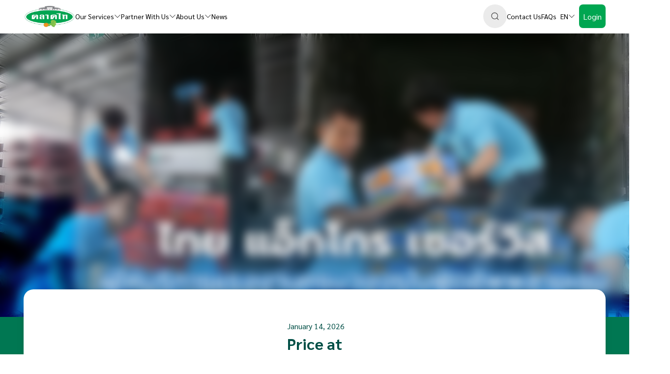

--- FILE ---
content_type: text/html; charset=utf-8
request_url: https://talaadthai.com/en?redirect=%2Fregister%3Fredirect%3D%252Fmap-and-plan
body_size: 42064
content:
<!DOCTYPE html><html lang="en"><head><meta charSet="utf-8"/><link rel="preconnect" href="https://fonts.googleapis.com"/><link rel="preconnect" href="https://fonts.gstatic.com/" crossorigin="true"/><script src="https://www.google.com/recaptcha/api.js?render=6Lfp0kAlAAAAALzujYPo9nuOZ0TacNhnYqJKmYdj"></script><script id="googletagmanager" src="https://www.googletagmanager.com/gtag/js?id=G-J3Z6KBN0VY"></script><script id="google-analytics-clarity" type="text/javascript">
              (function(c,l,a,r,i,t,y){
                c[a]=c[a]||function(){(c[a].q=c[a].q||[]).push(arguments)};
                t=l.createElement(r);t.async=1;t.src=&quot;https://www.clarity.ms/tag/&quot;+i;
                y=l.getElementsByTagName(r)[0];y.parentNode.insertBefore(t,y);
                })(window, document, &quot;clarity&quot;, &quot;script&quot;, &quot;jim41bos0i&quot;);
            </script><script id="GTM">(function(w,d,s,l,i){w[l]=w[l]||[];w[l].push({&#x27;gtm.start&#x27;:
          new Date().getTime(),event:&#x27;gtm.js&#x27;});var f=d.getElementsByTagName(s)[0],
          j=d.createElement(s),dl=l!=&#x27;dataLayer&#x27;?&#x27;&amp;l=&#x27;+l:&#x27;&#x27;;j.async=true;j.src=
          &#x27;https://www.googletagmanager.com/gtm.js?id=&#x27;+i+dl;f.parentNode.insertBefore(j,f);
          })(window,document,&#x27;script&#x27;,&#x27;dataLayer&#x27;,&#x27;GTM-TKXM7QPM&#x27;);</script><meta name="google-site-verification" content="eE3SwuArIQyt48BX-xKLeJ0uOyPeZ_rNeHBpMihxqko"/><link rel="canonical" href="https://talaadthai.com/"/><link rel="alternate" href="https://talaadthai.com/" hrefLang="th"/><link rel="alternate" href="https://talaadthai.com/en/" hrefLang="en"/><link rel="alternate" href="https://talaadthai.com/cn/" hrefLang="cn"/><meta name="viewport" content="width=device-width, initial-scale=1.0, maximum-scale=1.0,user-scalable=0"/><title></title><meta name="theme-color" content="#ffffff"/><meta property="og:title"/><meta property="og:description"/><meta property="og:image" content=""/><meta name="next-head-count" content="20"/><link rel="preconnect" href="https://fonts.gstatic.com" crossorigin /><link rel="preload" href="/_next/static/css/86625462438f49ef.css" as="style"/><link rel="stylesheet" href="/_next/static/css/86625462438f49ef.css" data-n-g=""/><noscript data-n-css=""></noscript><script defer="" nomodule="" src="/_next/static/chunks/polyfills-c67a75d1b6f99dc8.js"></script><script src="/_next/static/chunks/webpack-6f6966ec348e99c9.js" defer=""></script><script src="/_next/static/chunks/framework-4c6ac0ab61330d88.js" defer=""></script><script src="/_next/static/chunks/main-55c0c74484167204.js" defer=""></script><script src="/_next/static/chunks/pages/_app-68a846355f67a952.js" defer=""></script><script src="/_next/static/chunks/719-c029849b29e5ba24.js" defer=""></script><script src="/_next/static/chunks/7857-a0993d918279586d.js" defer=""></script><script src="/_next/static/chunks/5765-506a0225e228ad56.js" defer=""></script><script src="/_next/static/chunks/6000-87f0934127219a66.js" defer=""></script><script src="/_next/static/chunks/pages/index-47cb8bef962f2ce3.js" defer=""></script><script src="/_next/static/BNQfdbEwVWgetZf461TDu/_buildManifest.js" defer=""></script><script src="/_next/static/BNQfdbEwVWgetZf461TDu/_ssgManifest.js" defer=""></script><style data-href="https://fonts.googleapis.com/css2?family=Sarabun:wght@400;600;700;800&display=swap">@font-face{font-family:'Sarabun';font-style:normal;font-weight:400;font-display:swap;src:url(https://fonts.gstatic.com/s/sarabun/v16/DtVjJx26TKEr37c9WBE.woff) format('woff')}@font-face{font-family:'Sarabun';font-style:normal;font-weight:600;font-display:swap;src:url(https://fonts.gstatic.com/s/sarabun/v16/DtVmJx26TKEr37c9YMptul8.woff) format('woff')}@font-face{font-family:'Sarabun';font-style:normal;font-weight:700;font-display:swap;src:url(https://fonts.gstatic.com/s/sarabun/v16/DtVmJx26TKEr37c9YK5sul8.woff) format('woff')}@font-face{font-family:'Sarabun';font-style:normal;font-weight:800;font-display:swap;src:url(https://fonts.gstatic.com/s/sarabun/v16/DtVmJx26TKEr37c9YLJvul8.woff) format('woff')}@font-face{font-family:'Sarabun';font-style:normal;font-weight:400;font-display:swap;src:url(https://fonts.gstatic.com/s/sarabun/v16/DtVjJx26TKEr37c9aAFJn3YO5gjupg.woff2) format('woff2');unicode-range:U+02D7,U+0303,U+0331,U+0E01-0E5B,U+200C-200D,U+25CC}@font-face{font-family:'Sarabun';font-style:normal;font-weight:400;font-display:swap;src:url(https://fonts.gstatic.com/s/sarabun/v16/DtVjJx26TKEr37c9aBpJn3YO5gjupg.woff2) format('woff2');unicode-range:U+0102-0103,U+0110-0111,U+0128-0129,U+0168-0169,U+01A0-01A1,U+01AF-01B0,U+0300-0301,U+0303-0304,U+0308-0309,U+0323,U+0329,U+1EA0-1EF9,U+20AB}@font-face{font-family:'Sarabun';font-style:normal;font-weight:400;font-display:swap;src:url(https://fonts.gstatic.com/s/sarabun/v16/DtVjJx26TKEr37c9aBtJn3YO5gjupg.woff2) format('woff2');unicode-range:U+0100-02BA,U+02BD-02C5,U+02C7-02CC,U+02CE-02D7,U+02DD-02FF,U+0304,U+0308,U+0329,U+1D00-1DBF,U+1E00-1E9F,U+1EF2-1EFF,U+2020,U+20A0-20AB,U+20AD-20C0,U+2113,U+2C60-2C7F,U+A720-A7FF}@font-face{font-family:'Sarabun';font-style:normal;font-weight:400;font-display:swap;src:url(https://fonts.gstatic.com/s/sarabun/v16/DtVjJx26TKEr37c9aBVJn3YO5gg.woff2) format('woff2');unicode-range:U+0000-00FF,U+0131,U+0152-0153,U+02BB-02BC,U+02C6,U+02DA,U+02DC,U+0304,U+0308,U+0329,U+2000-206F,U+20AC,U+2122,U+2191,U+2193,U+2212,U+2215,U+FEFF,U+FFFD}@font-face{font-family:'Sarabun';font-style:normal;font-weight:600;font-display:swap;src:url(https://fonts.gstatic.com/s/sarabun/v16/DtVmJx26TKEr37c9YMptik8s6yLUrwB0lw.woff2) format('woff2');unicode-range:U+02D7,U+0303,U+0331,U+0E01-0E5B,U+200C-200D,U+25CC}@font-face{font-family:'Sarabun';font-style:normal;font-weight:600;font-display:swap;src:url(https://fonts.gstatic.com/s/sarabun/v16/DtVmJx26TKEr37c9YMptilQs6yLUrwB0lw.woff2) format('woff2');unicode-range:U+0102-0103,U+0110-0111,U+0128-0129,U+0168-0169,U+01A0-01A1,U+01AF-01B0,U+0300-0301,U+0303-0304,U+0308-0309,U+0323,U+0329,U+1EA0-1EF9,U+20AB}@font-face{font-family:'Sarabun';font-style:normal;font-weight:600;font-display:swap;src:url(https://fonts.gstatic.com/s/sarabun/v16/DtVmJx26TKEr37c9YMptilUs6yLUrwB0lw.woff2) format('woff2');unicode-range:U+0100-02BA,U+02BD-02C5,U+02C7-02CC,U+02CE-02D7,U+02DD-02FF,U+0304,U+0308,U+0329,U+1D00-1DBF,U+1E00-1E9F,U+1EF2-1EFF,U+2020,U+20A0-20AB,U+20AD-20C0,U+2113,U+2C60-2C7F,U+A720-A7FF}@font-face{font-family:'Sarabun';font-style:normal;font-weight:600;font-display:swap;src:url(https://fonts.gstatic.com/s/sarabun/v16/DtVmJx26TKEr37c9YMptilss6yLUrwA.woff2) format('woff2');unicode-range:U+0000-00FF,U+0131,U+0152-0153,U+02BB-02BC,U+02C6,U+02DA,U+02DC,U+0304,U+0308,U+0329,U+2000-206F,U+20AC,U+2122,U+2191,U+2193,U+2212,U+2215,U+FEFF,U+FFFD}@font-face{font-family:'Sarabun';font-style:normal;font-weight:700;font-display:swap;src:url(https://fonts.gstatic.com/s/sarabun/v16/DtVmJx26TKEr37c9YK5sik8s6yLUrwB0lw.woff2) format('woff2');unicode-range:U+02D7,U+0303,U+0331,U+0E01-0E5B,U+200C-200D,U+25CC}@font-face{font-family:'Sarabun';font-style:normal;font-weight:700;font-display:swap;src:url(https://fonts.gstatic.com/s/sarabun/v16/DtVmJx26TKEr37c9YK5silQs6yLUrwB0lw.woff2) format('woff2');unicode-range:U+0102-0103,U+0110-0111,U+0128-0129,U+0168-0169,U+01A0-01A1,U+01AF-01B0,U+0300-0301,U+0303-0304,U+0308-0309,U+0323,U+0329,U+1EA0-1EF9,U+20AB}@font-face{font-family:'Sarabun';font-style:normal;font-weight:700;font-display:swap;src:url(https://fonts.gstatic.com/s/sarabun/v16/DtVmJx26TKEr37c9YK5silUs6yLUrwB0lw.woff2) format('woff2');unicode-range:U+0100-02BA,U+02BD-02C5,U+02C7-02CC,U+02CE-02D7,U+02DD-02FF,U+0304,U+0308,U+0329,U+1D00-1DBF,U+1E00-1E9F,U+1EF2-1EFF,U+2020,U+20A0-20AB,U+20AD-20C0,U+2113,U+2C60-2C7F,U+A720-A7FF}@font-face{font-family:'Sarabun';font-style:normal;font-weight:700;font-display:swap;src:url(https://fonts.gstatic.com/s/sarabun/v16/DtVmJx26TKEr37c9YK5silss6yLUrwA.woff2) format('woff2');unicode-range:U+0000-00FF,U+0131,U+0152-0153,U+02BB-02BC,U+02C6,U+02DA,U+02DC,U+0304,U+0308,U+0329,U+2000-206F,U+20AC,U+2122,U+2191,U+2193,U+2212,U+2215,U+FEFF,U+FFFD}@font-face{font-family:'Sarabun';font-style:normal;font-weight:800;font-display:swap;src:url(https://fonts.gstatic.com/s/sarabun/v16/DtVmJx26TKEr37c9YLJvik8s6yLUrwB0lw.woff2) format('woff2');unicode-range:U+02D7,U+0303,U+0331,U+0E01-0E5B,U+200C-200D,U+25CC}@font-face{font-family:'Sarabun';font-style:normal;font-weight:800;font-display:swap;src:url(https://fonts.gstatic.com/s/sarabun/v16/DtVmJx26TKEr37c9YLJvilQs6yLUrwB0lw.woff2) format('woff2');unicode-range:U+0102-0103,U+0110-0111,U+0128-0129,U+0168-0169,U+01A0-01A1,U+01AF-01B0,U+0300-0301,U+0303-0304,U+0308-0309,U+0323,U+0329,U+1EA0-1EF9,U+20AB}@font-face{font-family:'Sarabun';font-style:normal;font-weight:800;font-display:swap;src:url(https://fonts.gstatic.com/s/sarabun/v16/DtVmJx26TKEr37c9YLJvilUs6yLUrwB0lw.woff2) format('woff2');unicode-range:U+0100-02BA,U+02BD-02C5,U+02C7-02CC,U+02CE-02D7,U+02DD-02FF,U+0304,U+0308,U+0329,U+1D00-1DBF,U+1E00-1E9F,U+1EF2-1EFF,U+2020,U+20A0-20AB,U+20AD-20C0,U+2113,U+2C60-2C7F,U+A720-A7FF}@font-face{font-family:'Sarabun';font-style:normal;font-weight:800;font-display:swap;src:url(https://fonts.gstatic.com/s/sarabun/v16/DtVmJx26TKEr37c9YLJvilss6yLUrwA.woff2) format('woff2');unicode-range:U+0000-00FF,U+0131,U+0152-0153,U+02BB-02BC,U+02C6,U+02DA,U+02DC,U+0304,U+0308,U+0329,U+2000-206F,U+20AC,U+2122,U+2191,U+2193,U+2212,U+2215,U+FEFF,U+FFFD}</style></head><body><div id="__next"><style>
    #nprogress {
      pointer-events: none;
    }
    #nprogress .bar {
      background: #007752;
      position: fixed;
      z-index: 9999;
      top: 0;
      left: 0;
      width: 100%;
      height: 3px;
    }
    #nprogress .peg {
      display: block;
      position: absolute;
      right: 0px;
      width: 100px;
      height: 100%;
      box-shadow: 0 0 10px #007752, 0 0 5px #007752;
      opacity: 1;
      -webkit-transform: rotate(3deg) translate(0px, -4px);
      -ms-transform: rotate(3deg) translate(0px, -4px);
      transform: rotate(3deg) translate(0px, -4px);
    }
    #nprogress .spinner {
      display: block;
      position: fixed;
      z-index: 1031;
      top: 15px;
      right: 15px;
    }
    #nprogress .spinner-icon {
      width: 18px;
      height: 18px;
      box-sizing: border-box;
      border: solid 2px transparent;
      border-top-color: #007752;
      border-left-color: #007752;
      border-radius: 50%;
      -webkit-animation: nprogresss-spinner 400ms linear infinite;
      animation: nprogress-spinner 400ms linear infinite;
    }
    .nprogress-custom-parent {
      overflow: hidden;
      position: relative;
    }
    .nprogress-custom-parent #nprogress .spinner,
    .nprogress-custom-parent #nprogress .bar {
      position: absolute;
    }
    @-webkit-keyframes nprogress-spinner {
      0% {
        -webkit-transform: rotate(0deg);
      }
      100% {
        -webkit-transform: rotate(360deg);
      }
    }
    @keyframes nprogress-spinner {
      0% {
        transform: rotate(0deg);
      }
      100% {
        transform: rotate(360deg);
      }
    }
  </style><div class="component-NavBar-spacer "></div><div class="component-Section maxWidth-m bgColor-white bgColorIntensity-full titleAlign-left hasAction-false component-NavBar scrolled-false scrolled-bg-white scrolled-fg-black initial-bg-white initial-fg-black initialOverlay-false"><div class="max-width-wrapper"><div class="content-wrapper"><div class="inner"><div class="component-Logo size-s color-white"><div class="component-Asset variant-auto aspectRatio-undefined isAuto-true  "><div class="wrapper"><img src="/logo.png"/></div></div></div><div class="navBar-menu-items"><div class="component-Tooltip"><div class="component-MenuSelect undefined"><a class="title" href="/en?redirect=%2Fen%2Fregister%3Fredirect%3D%252Fregister%253Fredirect%253D%25252Fen%25252Fregister%25253Fredirect%25253D%2525252Fregister%2525253Fredirect%2525253D%252525252Fen%252525252Fregister%252525253Fredirect%252525253D%25252525252Fproduct%25252525252F9-44-01-pak-wan-tree#"><span>Our Services</span><div class="component-Icon color-default size-undefined "><svg stroke="currentColor" fill="currentColor" stroke-width="0" viewBox="0 0 16 16" height="1em" width="1em" xmlns="http://www.w3.org/2000/svg"><path fill-rule="evenodd" d="M1.646 4.646a.5.5 0 0 1 .708 0L8 10.293l5.646-5.647a.5.5 0 0 1 .708.708l-6 6a.5.5 0 0 1-.708 0l-6-6a.5.5 0 0 1 0-.708z"></path></svg></div></a></div><div></div></div><div class="component-Tooltip"><div class="component-MenuSelect undefined"><a class="title" href="/en?redirect=%2Fen%2Fregister%3Fredirect%3D%252Fregister%253Fredirect%253D%25252Fen%25252Fregister%25253Fredirect%25253D%2525252Fregister%2525253Fredirect%2525253D%252525252Fen%252525252Fregister%252525253Fredirect%252525253D%25252525252Fproduct%25252525252F9-44-01-pak-wan-tree#"><span>Partner With Us</span><div class="component-Icon color-default size-undefined "><svg stroke="currentColor" fill="currentColor" stroke-width="0" viewBox="0 0 16 16" height="1em" width="1em" xmlns="http://www.w3.org/2000/svg"><path fill-rule="evenodd" d="M1.646 4.646a.5.5 0 0 1 .708 0L8 10.293l5.646-5.647a.5.5 0 0 1 .708.708l-6 6a.5.5 0 0 1-.708 0l-6-6a.5.5 0 0 1 0-.708z"></path></svg></div></a></div><div></div></div><div class="component-Tooltip"><div class="component-MenuSelect undefined"><a class="title" href="/en?redirect=%2Fen%2Fregister%3Fredirect%3D%252Fregister%253Fredirect%253D%25252Fen%25252Fregister%25253Fredirect%25253D%2525252Fregister%2525253Fredirect%2525253D%252525252Fen%252525252Fregister%252525253Fredirect%252525253D%25252525252Fproduct%25252525252F9-44-01-pak-wan-tree#"><span>About Us</span><div class="component-Icon color-default size-undefined "><svg stroke="currentColor" fill="currentColor" stroke-width="0" viewBox="0 0 16 16" height="1em" width="1em" xmlns="http://www.w3.org/2000/svg"><path fill-rule="evenodd" d="M1.646 4.646a.5.5 0 0 1 .708 0L8 10.293l5.646-5.647a.5.5 0 0 1 .708.708l-6 6a.5.5 0 0 1-.708 0l-6-6a.5.5 0 0 1 0-.708z"></path></svg></div></a></div><div></div></div><div class="component-Tooltip"><div class="component-MenuSelect undefined"><a class="title" href="/en/news"><span>News</span></a></div></div></div><div style="margin-left:auto"></div><div class="features-global-search"><div class="component-Button search-btn  color-black size-m variant-transparent loading-false  icon-position-before has-icon radius-circle"><div class="button-icon"><div class="component-Icon color-default size-undefined "><svg stroke="currentColor" fill="currentColor" stroke-width="0" version="1.1" id="search" x="0px" y="0px" viewBox="0 0 24 24" height="1em" width="1em" xmlns="http://www.w3.org/2000/svg"><g><path d="M20.031,20.79c0.46,0.46,1.17-0.25,0.71-0.7l-3.75-3.76c1.27-1.41,2.04-3.27,2.04-5.31
		c0-4.39-3.57-7.96-7.96-7.96s-7.96,3.57-7.96,7.96c0,4.39,3.57,7.96,7.96,7.96c1.98,0,3.81-0.73,5.21-1.94L20.031,20.79z
		 M4.11,11.02c0-3.84,3.13-6.96,6.96-6.96c3.84,0,6.96,3.12,6.96,6.96c0,3.84-3.12,6.96-6.96,6.96C7.24,17.98,4.11,14.86,4.11,11.02
		z"></path></g></svg></div></div></div><div class="component-Modal model-show-false model-content-undefined model-variant-undefined model-size-undefined bgColor-undefined"><div class="overlay"></div><div class="modal-wrapper bgColor-green_dim"><div class="component-Button close-btn show  color-gray size-l variant-link loading-false  icon-position-before has-icon radius-circle"><div class="button-icon"><div class="component-Icon color-default size-undefined "><svg stroke="currentColor" fill="currentColor" stroke-width="0" viewBox="0 0 24 24" height="1em" width="1em" xmlns="http://www.w3.org/2000/svg"><path fill="none" d="M0 0h24v24H0z"></path><path d="M19 6.41L17.59 5 12 10.59 6.41 5 5 6.41 10.59 12 5 17.59 6.41 19 12 13.41 17.59 19 19 17.59 13.41 12z"></path></svg></div></div></div><div class="modal-wrapper-content"><div class="text-wrapper"><div class="title"></div><div class="description"></div></div><div class="button-wrapper"></div></div></div></div></div><div class="navBar-menu-items"><div class="component-Tooltip"><div class="component-MenuSelect undefined"><a class="title" href="/en/contact"><span>Contact Us</span></a></div></div><div class="component-Tooltip"><div class="component-MenuSelect undefined"><a class="title" href="/en/faqs"><span>FAQs</span></a></div></div></div><div class="navBar-action"><div class="component-Tooltip"><div class="component-MenuSelect undefined"><a class="title" href="/en?redirect=%2Fen%2Fregister%3Fredirect%3D%252Fregister%253Fredirect%253D%25252Fen%25252Fregister%25253Fredirect%25253D%2525252Fregister%2525253Fredirect%2525253D%252525252Fen%252525252Fregister%252525253Fredirect%252525253D%25252525252Fproduct%25252525252F9-44-01-pak-wan-tree#"><span>EN</span><div class="component-Icon color-default size-undefined "><svg stroke="currentColor" fill="currentColor" stroke-width="0" viewBox="0 0 16 16" height="1em" width="1em" xmlns="http://www.w3.org/2000/svg"><path fill-rule="evenodd" d="M1.646 4.646a.5.5 0 0 1 .708 0L8 10.293l5.646-5.647a.5.5 0 0 1 .708.708l-6 6a.5.5 0 0 1-.708 0l-6-6a.5.5 0 0 1 0-.708z"></path></svg></div></a></div><div></div></div><div class="component-Button signIn-btn  color-primary_green_color size-m variant-fill loading-false  icon-position-before  "><div class="button-icon"></div><div class="button-children">Login</div></div></div></div></div></div></div><div class="home-page"><div class="features-SectionHero undefined"><div class="CarouselWrapper"><div class="component-CarouselBanner pagination-true content-left"><div class="component-CarouselCardSecton variant-full addTitle-false"><div class="component-Section maxWidth-none bgColor-undefined bgColorIntensity-full titleAlign-left hasAction-false undefined"><div class="max-width-wrapper"><div class="content-wrapper"><div class="carousel"><div class="swiper" contentposition="left" id="swipper_carousel-banner"><div class="swiper-wrapper"><div class="swiper-slide swiper-slide-1 slide-3 swiper-slide-duplicate" data-swiper-slide-index="3"><div class="contener children-false"><div class="children"></div><div class="component-Asset variant-cover aspectRatio-cinemas isAuto-false  "><div class="wrapper" style="background-image:url(https://tlt-corp-bucket-prod.s3.ap-southeast-1.amazonaws.com/1440x800_Px_TAS_Banner_b2c6eba77e.jpg)"></div></div></div></div><div class="swiper-slide swiper-slide-1 slide-0" data-swiper-slide-index="0"><div class="contener children-false"><div class="children"></div><div class="component-Asset variant-cover aspectRatio-cinemas isAuto-false  "><div class="wrapper" style="background-image:url(https://tlt-corp-bucket-prod.s3.ap-southeast-1.amazonaws.com/7_e9f3bea115.jpg)"></div></div></div></div><div class="swiper-slide swiper-slide-1 slide-1" data-swiper-slide-index="1"><div class="contener children-false"><div class="children"></div><div class="component-Asset variant-cover aspectRatio-cinemas isAuto-false  "><div class="wrapper" style="background-image:url(https://tlt-corp-bucket-prod.s3.ap-southeast-1.amazonaws.com/01_11_66_0377b4c1cb.jpg)"></div></div></div></div><div class="swiper-slide swiper-slide-1 slide-2" data-swiper-slide-index="2"><div class="contener children-false"><div class="children"><div class="hero-content"><div class="component-TextCombo color-undefined content-text"></div><div class="ButtonWrapper"><a class="component-Button SectionHeroButton  color-white size-m variant-outline loading-false  icon-position-behind has-icon " href="https://loopthailandtracking.com/3tADWn6"><div class="button-icon"><div class="component-Icon color-default size-undefined "><svg stroke="currentColor" fill="currentColor" stroke-width="0" viewBox="0 0 16 16" height="1em" width="1em" xmlns="http://www.w3.org/2000/svg"><path fill-rule="evenodd" d="M4.646 1.646a.5.5 0 0 1 .708 0l6 6a.5.5 0 0 1 0 .708l-6 6a.5.5 0 0 1-.708-.708L10.293 8 4.646 2.354a.5.5 0 0 1 0-.708z"></path></svg></div></div><div class="button-children">Place Delivery Order</div></a></div></div></div><div class="component-Asset variant-cover aspectRatio-cinemas isAuto-false  "><div class="wrapper" style="background-image:url(https://tlt-corp-bucket-prod.s3.ap-southeast-1.amazonaws.com/TTO_x_Loop_Cover_Web_FEEDBACK_de31768344.jpg)"></div></div></div></div><div class="swiper-slide swiper-slide-1 slide-3" data-swiper-slide-index="3"><div class="contener children-false"><div class="children"></div><div class="component-Asset variant-cover aspectRatio-cinemas isAuto-false  "><div class="wrapper" style="background-image:url(https://tlt-corp-bucket-prod.s3.ap-southeast-1.amazonaws.com/1440x800_Px_TAS_Banner_b2c6eba77e.jpg)"></div></div></div></div><div class="swiper-slide swiper-slide-1 slide-0 swiper-slide-duplicate" data-swiper-slide-index="0"><div class="contener children-false"><div class="children"></div><div class="component-Asset variant-cover aspectRatio-cinemas isAuto-false  "><div class="wrapper" style="background-image:url(https://tlt-corp-bucket-prod.s3.ap-southeast-1.amazonaws.com/7_e9f3bea115.jpg)"></div></div></div></div></div><div class="swiper-pagination"></div></div></div></div></div></div></div></div></div></div><div class="component-Section maxWidth-m bgColor-primary bgColorIntensity-full titleAlign-left hasAction-false features-SectionProductsTrending" data-aos="scale-up" data-aos-anchor-placement="top-center"><div class="max-width-wrapper"><div class="content-wrapper"><div class="features-wrapper my-element"><div class="component-CarouselCardSecton variant-leftRight addTitle-false"><div class="component-Section maxWidth-none bgColor-undefined bgColorIntensity-full titleAlign-left hasAction-false undefined"><div class="max-width-wrapper"><div class="content-wrapper"><div class="textZone between"><div class="component-TextCombo color-undefined "><div class="prescript HTMLContent">January 14, 2026</div><div class="title HTMLContent">Price at TalaadThai Today</div></div><div class="actionZone"><a class="component-Button   color-green size-m variant-link loading-false  icon-position-behind has-icon " href="/products?trending=today"><div class="button-icon"><div class="component-Icon color-default size-undefined "><svg stroke="currentColor" fill="currentColor" stroke-width="0" viewBox="0 0 16 16" height="1em" width="1em" xmlns="http://www.w3.org/2000/svg"><path fill-rule="evenodd" d="M4.646 1.646a.5.5 0 0 1 .708 0l6 6a.5.5 0 0 1 0 .708l-6 6a.5.5 0 0 1-.708-.708L10.293 8 4.646 2.354a.5.5 0 0 1 0-.708z"></path></svg></div></div><div class="button-children">View all Price</div></a></div></div><div class="carousel"><div class="swiper" id="swipper_section-products-trending"><div class="swiper-wrapper"><div class="swiper-slide swiper-slide-5 slide-0 isAutoSize"><a href="/en/products/lime-9745-2362"><div class="component-CardProductTrending isPriceDateDetail-false"><div class="card"><div class="content-zone"><div class="image"><div class="component-Asset variant-contain aspectRatio-square isAuto-false  "><div class="wrapper"></div></div></div><div class="card-detail"><div class="name">Lime 400 Fruits/Sack</div></div></div></div></div></a></div><div class="swiper-slide swiper-slide-5 slide-1 isAutoSize"><a href="/en/products/long-beans-9699-2363"><div class="component-CardProductTrending isPriceDateDetail-false"><div class="card"><div class="content-zone"><div class="image"><div class="component-Asset variant-contain aspectRatio-square isAuto-false  "><div class="wrapper"></div></div></div><div class="card-detail"><div class="name">Yard Long Bean</div></div></div></div></div></a></div><div class="swiper-slide swiper-slide-5 slide-2 isAutoSize"><a href="/en/products/coriander-9675-2364"><div class="component-CardProductTrending isPriceDateDetail-false"><div class="card"><div class="content-zone"><div class="image"><div class="component-Asset variant-contain aspectRatio-square isAuto-false  "><div class="wrapper"></div></div></div><div class="card-detail"><div class="name">Cilantro</div></div></div></div></div></a></div><div class="swiper-slide swiper-slide-5 slide-3 isAutoSize"><a href="/en/products/eggplant-9645-2365"><div class="component-CardProductTrending isPriceDateDetail-false"><div class="card"><div class="content-zone"><div class="image"><div class="component-Asset variant-contain aspectRatio-square isAuto-false  "><div class="wrapper"></div></div></div><div class="card-detail"><div class="name">Thai Eggplant</div></div></div></div></div></a></div><div class="swiper-slide swiper-slide-5 slide-4 isAutoSize"><a href="/en/products/spring-onion-9707-2366"><div class="component-CardProductTrending isPriceDateDetail-false"><div class="card"><div class="content-zone"><div class="image"><div class="component-Asset variant-contain aspectRatio-square isAuto-false  "><div class="wrapper"></div></div></div><div class="card-detail"><div class="name">Spring onions</div></div></div></div></div></a></div><div class="swiper-slide swiper-slide-5 slide-5 isAutoSize"><a href="/en/products/chinese-celery-9712-2367"><div class="component-CardProductTrending isPriceDateDetail-false"><div class="card"><div class="content-zone"><div class="image"><div class="component-Asset variant-contain aspectRatio-square isAuto-false  "><div class="wrapper"></div></div></div><div class="card-detail"><div class="name">Chinese Celery</div></div></div></div></div></a></div><div class="swiper-slide swiper-slide-5 slide-6 isAutoSize"><a href="/en/products/bird-s-eye-chili-9661-2369"><div class="component-CardProductTrending isPriceDateDetail-false"><div class="card"><div class="content-zone"><div class="image"><div class="component-Asset variant-contain aspectRatio-square isAuto-false  "><div class="wrapper"></div></div></div><div class="card-detail"><div class="name">Thai green birds eye Chilli (Super hot)</div></div></div></div></div></a></div><div class="swiper-slide swiper-slide-5 slide-7 isAutoSize"><a href="/en/products/durian-10042-2370"><div class="component-CardProductTrending isPriceDateDetail-false"><div class="card"><div class="content-zone"><div class="image"><div class="component-Asset variant-contain aspectRatio-square isAuto-false  "><div class="wrapper"></div></div></div><div class="card-detail"><div class="name">Monthong Durian – Large size</div></div></div></div></div></a></div><div class="swiper-slide swiper-slide-5 slide-8 isAutoSize"><a href="/en/products/lime-9744-2371"><div class="component-CardProductTrending isPriceDateDetail-false"><div class="card"><div class="content-zone"><div class="image"><div class="component-Asset variant-contain aspectRatio-square isAuto-false  "><div class="wrapper"></div></div></div><div class="card-detail"><div class="name">Lime 500 Fruits/Sack</div></div></div></div></div></a></div><div class="swiper-slide swiper-slide-5 slide-9 isAutoSize"><a href="/en/products/thai-chili-pepper-9660-2372"><div class="component-CardProductTrending isPriceDateDetail-false"><div class="card"><div class="content-zone"><div class="image"><div class="component-Asset variant-contain aspectRatio-square isAuto-false  "><div class="wrapper"></div></div></div><div class="card-detail"><div class="name">Thai birds eyeChilli(Large - Small Pod)</div></div></div></div></div></a></div><div class="swiper-slide swiper-slide-5 slide-10 isAutoSize"><a href="/en/products/morning-glory-9672-2373"><div class="component-CardProductTrending isPriceDateDetail-false"><div class="card"><div class="content-zone"><div class="image"><div class="component-Asset variant-contain aspectRatio-square isAuto-false  "><div class="wrapper"></div></div></div><div class="card-detail"><div class="name">Water Convolvulus</div></div></div></div></div></a></div><div class="swiper-slide swiper-slide-5 slide-11 isAutoSize"><a href="/en/products/guava-9070-2374"><div class="component-CardProductTrending isPriceDateDetail-false"><div class="card"><div class="content-zone"><div class="image"><div class="component-Asset variant-contain aspectRatio-square isAuto-false  "><div class="wrapper"></div></div></div><div class="card-detail"><div class="name">“Kim Ju” Guava- Large size</div></div></div></div></div></a></div><div class="swiper-slide swiper-slide-5 slide-12 isAutoSize"><a href="/en/products/lime-9743-2375"><div class="component-CardProductTrending isPriceDateDetail-false"><div class="card"><div class="content-zone"><div class="image"><div class="component-Asset variant-contain aspectRatio-square isAuto-false  "><div class="wrapper"></div></div></div><div class="card-detail"><div class="name">Lime 600 Fruits/Sack</div></div></div></div></div></a></div><div class="swiper-slide swiper-slide-5 slide-13 isAutoSize"><a href="/en/products/lemongrass-0706-2377"><div class="component-CardProductTrending isPriceDateDetail-false"><div class="card"><div class="content-zone"><div class="image"><div class="component-Asset variant-contain aspectRatio-square isAuto-false  "><div class="wrapper"></div></div></div><div class="card-detail"><div class="name">Lemongrass</div></div></div></div></div></a></div><div class="swiper-slide swiper-slide-5 slide-14 isAutoSize"><a href="/en/products/oal-lettuce-10116-2378"><div class="component-CardProductTrending isPriceDateDetail-false"><div class="card"><div class="content-zone"><div class="image"><div class="component-Asset variant-contain aspectRatio-square isAuto-false  "><div class="wrapper"></div></div></div><div class="card-detail"><div class="name">Green Okra</div></div></div></div></div></a></div><div class="swiper-slide swiper-slide-5 slide-15 isAutoSize"><a href="/en/products/eggplant-9747-2379"><div class="component-CardProductTrending isPriceDateDetail-false"><div class="card"><div class="content-zone"><div class="image"><div class="component-Asset variant-contain aspectRatio-square isAuto-false  "><div class="wrapper"></div></div></div><div class="card-detail"><div class="name">Large Red Cherry Tomato</div></div></div></div></div></a></div><div class="swiper-slide swiper-slide-5 slide-16 isAutoSize"><a href="/en/products/thai-sweet-basil-9682-2380"><div class="component-CardProductTrending isPriceDateDetail-false"><div class="card"><div class="content-zone"><div class="image"><div class="component-Asset variant-contain aspectRatio-square isAuto-false  "><div class="wrapper"></div></div></div><div class="card-detail"><div class="name">Sweet basil leaves</div></div></div></div></div></a></div><div class="swiper-slide swiper-slide-5 slide-17 isAutoSize"><a href="/en/products/bean-sprouts-9510-2381"><div class="component-CardProductTrending isPriceDateDetail-false"><div class="card"><div class="content-zone"><div class="image"><div class="component-Asset variant-contain aspectRatio-square isAuto-false  "><div class="wrapper"></div></div></div><div class="card-detail"><div class="name">Bean sprouts</div></div></div></div></div></a></div><div class="swiper-slide swiper-slide-5 slide-18 isAutoSize"><a href="/en/products/chinese-kale-9714-2382"><div class="component-CardProductTrending isPriceDateDetail-false"><div class="card"><div class="content-zone"><div class="image"><div class="component-Asset variant-contain aspectRatio-square isAuto-false  "><div class="wrapper"></div></div></div><div class="card-detail"><div class="name">Chinese Kale</div></div></div></div></div></a></div><div class="swiper-slide swiper-slide-5 slide-19 isAutoSize"><a href="/en/products/lettuce-9677-2383"><div class="component-CardProductTrending isPriceDateDetail-false"><div class="card"><div class="content-zone"><div class="image"><div class="component-Asset variant-contain aspectRatio-square isAuto-false  "><div class="wrapper"></div></div></div><div class="card-detail"><div class="name">Lettuce</div></div></div></div></div></a></div><div class="swiper-slide swiper-slide-5 slide-20 isAutoSize"><a href="/en/products/holy-basil-9692-2384"><div class="component-CardProductTrending isPriceDateDetail-false"><div class="card"><div class="content-zone"><div class="image"><div class="component-Asset variant-contain aspectRatio-square isAuto-false  "><div class="wrapper"></div></div></div><div class="card-detail"><div class="name">Holy Basil Leaves</div></div></div></div></div></a></div><div class="swiper-slide swiper-slide-5 slide-21 isAutoSize"><a href="/en/products/bhutan-mushroom-9607-2385"><div class="component-CardProductTrending isPriceDateDetail-false"><div class="card"><div class="content-zone"><div class="image"><div class="component-Asset variant-contain aspectRatio-square isAuto-false  "><div class="wrapper"></div></div></div><div class="card-detail"><div class="name">Indian Oyster Mushroom</div></div></div></div></div></a></div><div class="swiper-slide swiper-slide-5 slide-22 isAutoSize"><a href="/en/products/culantro-9674-2386"><div class="component-CardProductTrending isPriceDateDetail-false"><div class="card"><div class="content-zone"><div class="image"><div class="component-Asset variant-contain aspectRatio-square isAuto-false  "><div class="wrapper"></div></div></div><div class="card-detail"><div class="name">Spiny coriander</div></div></div></div></div></a></div><div class="swiper-slide swiper-slide-5 slide-23 isAutoSize"><a href="/en/products/rambutan-8882-2387"><div class="component-CardProductTrending isPriceDateDetail-false"><div class="card"><div class="content-zone"><div class="image"><div class="component-Asset variant-contain aspectRatio-square isAuto-false  "><div class="wrapper"></div></div></div><div class="card-detail"><div class="name">Rong Rian Rambutan (Mix)</div></div></div></div></div></a></div><div class="swiper-slide swiper-slide-5 slide-24 isAutoSize"><a href="/en/products/rose-apple-9274-2388"><div class="component-CardProductTrending isPriceDateDetail-false"><div class="card"><div class="content-zone"><div class="image"><div class="component-Asset variant-contain aspectRatio-square isAuto-false  "><div class="wrapper"></div></div></div><div class="card-detail"><div class="name">“Thapthim Chan” Rose Apple- Large Size</div></div></div></div></div></a></div><div class="swiper-slide swiper-slide-5 slide-25 isAutoSize"><a href="/en/products/bok-choy-9728-2391"><div class="component-CardProductTrending isPriceDateDetail-false"><div class="card"><div class="content-zone"><div class="image"><div class="component-Asset variant-contain aspectRatio-square isAuto-false  "><div class="wrapper"></div></div></div><div class="card-detail"><div class="name">Chinese cabbage</div></div></div></div></div></a></div><div class="swiper-slide swiper-slide-5 slide-26 isAutoSize"><a href="/en/products/eggplant-9644-2392"><div class="component-CardProductTrending isPriceDateDetail-false"><div class="card"><div class="content-zone"><div class="image"><div class="component-Asset variant-contain aspectRatio-square isAuto-false  "><div class="wrapper"></div></div></div><div class="card-detail"><div class="name">Pea Eggplant(Picked)</div></div></div></div></div></a></div><div class="swiper-slide swiper-slide-5 slide-27 isAutoSize"><a href="/en/products/jasmine-9147-2395"><div class="component-CardProductTrending isPriceDateDetail-false"><div class="card"><div class="content-zone"><div class="image"><div class="component-Asset variant-contain aspectRatio-square isAuto-false  "><div class="wrapper"></div></div></div><div class="card-detail"><div class="name">Thai Jasmine</div></div></div></div></div></a></div><div class="swiper-slide swiper-slide-5 slide-28 isAutoSize"><a href="/en/products/aged-coconut-9834-2396"><div class="component-CardProductTrending isPriceDateDetail-false"><div class="card"><div class="content-zone"><div class="image"><div class="component-Asset variant-contain aspectRatio-square isAuto-false  "><div class="wrapper"></div></div></div><div class="card-detail"><div class="name">Ripe Coconut</div></div></div></div></div></a></div><div class="swiper-slide swiper-slide-5 slide-29 isAutoSize"><a href="/en/products/cabbage-9726-2397"><div class="component-CardProductTrending isPriceDateDetail-false"><div class="card"><div class="content-zone"><div class="image"><div class="component-Asset variant-contain aspectRatio-square isAuto-false  "><div class="wrapper"></div></div></div><div class="card-detail"><div class="name">Cabbage (peeled)</div></div></div></div></div></a></div><div class="swiper-slide swiper-slide-5 slide-30 isAutoSize"><a href="/en/products/mangosteen-9950-2398"><div class="component-CardProductTrending isPriceDateDetail-false"><div class="card"><div class="content-zone"><div class="image"><div class="component-Asset variant-contain aspectRatio-square isAuto-false  "><div class="wrapper"></div></div></div><div class="card-detail"><div class="name">Mangosteen – large size</div></div></div></div></div></a></div><div class="swiper-slide swiper-slide-5 slide-31 isAutoSize"><a href="/en/products/frog-9508-2399"><div class="component-CardProductTrending isPriceDateDetail-false"><div class="card"><div class="content-zone"><div class="image"><div class="component-Asset variant-contain aspectRatio-square isAuto-false  "><div class="wrapper"></div></div></div><div class="card-detail"><div class="name">Frog– Large size</div></div></div></div></div></a></div><div class="swiper-slide swiper-slide-5 slide-32 isAutoSize"><a href="/en/products/pumpkin-9764-2400"><div class="component-CardProductTrending isPriceDateDetail-false"><div class="card"><div class="content-zone"><div class="image"><div class="component-Asset variant-contain aspectRatio-square isAuto-false  "><div class="wrapper"></div></div></div><div class="card-detail"><div class="name">“Thong Umpai” Thai (Hybrid) Pumpkin – Large Size</div></div></div></div></div></a></div><div class="swiper-slide swiper-slide-5 slide-33 isAutoSize"><a href="/en/products/bird-s-eye-chili-9663-2401"><div class="component-CardProductTrending isPriceDateDetail-false"><div class="card"><div class="content-zone"><div class="image"><div class="component-Asset variant-contain aspectRatio-square isAuto-false  "><div class="wrapper"></div></div></div><div class="card-detail"><div class="name">พริกขี้หนูเขียว (ซุปเปอร์ฮ็อต)</div></div></div></div></div></a></div><div class="swiper-slide swiper-slide-5 slide-34 isAutoSize"><a href="/en/products/shallot-9737-2402"><div class="component-CardProductTrending isPriceDateDetail-false"><div class="card"><div class="content-zone"><div class="image"><div class="component-Asset variant-contain aspectRatio-square isAuto-false  "><div class="wrapper"></div></div></div><div class="card-detail"><div class="name">Shallot</div></div></div></div></div></a></div><div class="swiper-slide swiper-slide-5 slide-35 isAutoSize"><a href="/en/products/winter-melon-9649-2403"><div class="component-CardProductTrending isPriceDateDetail-false"><div class="card"><div class="content-zone"><div class="image"><div class="component-Asset variant-contain aspectRatio-square isAuto-false  "><div class="wrapper"></div></div></div><div class="card-detail"><div class="name">Winter melon</div></div></div></div></div></a></div><div class="swiper-slide swiper-slide-5 slide-36 isAutoSize"><a href="/en/products/tomato-9748-2404"><div class="component-CardProductTrending isPriceDateDetail-false"><div class="card"><div class="content-zone"><div class="image"><div class="component-Asset variant-contain aspectRatio-square isAuto-false  "><div class="wrapper"></div></div></div><div class="card-detail"><div class="name">Red Plum Tomato</div></div></div></div></div></a></div><div class="swiper-slide swiper-slide-5 slide-37 isAutoSize"><a href="/en/products/long-cucumber-9701-2405"><div class="component-CardProductTrending isPriceDateDetail-false"><div class="card"><div class="content-zone"><div class="image"><div class="component-Asset variant-contain aspectRatio-square isAuto-false  "><div class="wrapper"></div></div></div><div class="card-detail"><div class="name">Large Cucumber</div></div></div></div></div></a></div><div class="swiper-slide swiper-slide-5 slide-38 isAutoSize"><a href="/en/products/galangal-9721-2406"><div class="component-CardProductTrending isPriceDateDetail-false"><div class="card"><div class="content-zone"><div class="image"><div class="component-Asset variant-contain aspectRatio-square isAuto-false  "><div class="wrapper"></div></div></div><div class="card-detail"><div class="name">Mature Galangal</div></div></div></div></div></a></div><div class="swiper-slide swiper-slide-5 slide-39 isAutoSize"><a href="/en/products/bird-s-eye-chili-9662-2407"><div class="component-CardProductTrending isPriceDateDetail-false"><div class="card"><div class="content-zone"><div class="image"><div class="component-Asset variant-contain aspectRatio-square isAuto-false  "><div class="wrapper"></div></div></div><div class="card-detail"><div class="name">Thai red birds eyeChilli(Jinda)</div></div></div></div></div></a></div><div class="swiper-slide swiper-slide-5 slide-40 isAutoSize"><a href="/en/products/climbing-wattle-9711-2408"><div class="component-CardProductTrending isPriceDateDetail-false"><div class="card"><div class="content-zone"><div class="image"><div class="component-Asset variant-contain aspectRatio-square isAuto-false  "><div class="wrapper"></div></div></div><div class="card-detail"><div class="name">Climbing Wattle</div></div></div></div></div></a></div><div class="swiper-slide swiper-slide-5 slide-41 isAutoSize"><a href="/en/products/taro-9818-2409"><div class="component-CardProductTrending isPriceDateDetail-false"><div class="card"><div class="content-zone"><div class="image"><div class="component-Asset variant-contain aspectRatio-square isAuto-false  "><div class="wrapper"></div></div></div><div class="card-detail"><div class="name">Taro – Large size</div></div></div></div></div></a></div><div class="swiper-slide swiper-slide-5 slide-42 isAutoSize"><a href="/en/products/dill-9673-2410"><div class="component-CardProductTrending isPriceDateDetail-false"><div class="card"><div class="content-zone"><div class="image"><div class="component-Asset variant-contain aspectRatio-square isAuto-false  "><div class="wrapper"></div></div></div><div class="card-detail"><div class="name">Dill</div></div></div></div></div></a></div><div class="swiper-slide swiper-slide-5 slide-43 isAutoSize"><a href="/en/products/bitter-gourd-9635-2411"><div class="component-CardProductTrending isPriceDateDetail-false"><div class="card"><div class="content-zone"><div class="image"><div class="component-Asset variant-contain aspectRatio-square isAuto-false  "><div class="wrapper"></div></div></div><div class="card-detail"><div class="name">Chinese Bitter Melon</div></div></div></div></div></a></div><div class="swiper-slide swiper-slide-5 slide-44 isAutoSize"><a href="/en/products/winged-bean-9698-2412"><div class="component-CardProductTrending isPriceDateDetail-false"><div class="card"><div class="content-zone"><div class="image"><div class="component-Asset variant-contain aspectRatio-square isAuto-false  "><div class="wrapper"></div></div></div><div class="card-detail"><div class="name">Winged Bean</div></div></div></div></div></a></div><div class="swiper-slide swiper-slide-5 slide-45 isAutoSize"><a href="/en/products/marigold-9151-2413"><div class="component-CardProductTrending isPriceDateDetail-false"><div class="card"><div class="content-zone"><div class="image"><div class="component-Asset variant-contain aspectRatio-square isAuto-false  "><div class="wrapper"></div></div></div><div class="card-detail"><div class="name">Marigold– Medium size - Per 100 Flowers</div></div></div></div></div></a></div><div class="swiper-slide swiper-slide-5 slide-46 isAutoSize"><a href="/en/products/corn-9828-2414"><div class="component-CardProductTrending isPriceDateDetail-false"><div class="card"><div class="content-zone"><div class="image"><div class="component-Asset variant-contain aspectRatio-square isAuto-false  "><div class="wrapper"></div></div></div><div class="card-detail"><div class="name">Sweet Corn – Medium size</div></div></div></div></div></a></div><div class="swiper-slide swiper-slide-5 slide-47 isAutoSize"><a href="/en/products/eggplant-9641-2416"><div class="component-CardProductTrending isPriceDateDetail-false"><div class="card"><div class="content-zone"><div class="image"><div class="component-Asset variant-contain aspectRatio-square isAuto-false  "><div class="wrapper"></div></div></div><div class="card-detail"><div class="name">Long Purple Eggplant</div></div></div></div></div></a></div><div class="swiper-slide swiper-slide-5 slide-48 isAutoSize"><a href="/en/products/thai-garlic-9794-2418"><div class="component-CardProductTrending isPriceDateDetail-false"><div class="card"><div class="content-zone"><div class="image"><div class="component-Asset variant-contain aspectRatio-square isAuto-false  "><div class="wrapper"></div></div></div><div class="card-detail"><div class="name">Thai Garlic– Medium Size</div></div></div></div></div></a></div><div class="swiper-slide swiper-slide-5 slide-49 isAutoSize"><a href="/en/products/durian-10040-2419"><div class="component-CardProductTrending isPriceDateDetail-false"><div class="card"><div class="content-zone"><div class="image"><div class="component-Asset variant-contain aspectRatio-square isAuto-false  "><div class="wrapper"></div></div></div><div class="card-detail"><div class="name">Monthong Durian – Small size</div></div></div></div></div></a></div><div class="swiper-slide swiper-slide-5 slide-50 isAutoSize"><a href="/en/products/tomato-9772-2420"><div class="component-CardProductTrending isPriceDateDetail-false"><div class="card"><div class="content-zone"><div class="image"><div class="component-Asset variant-contain aspectRatio-square isAuto-false  "><div class="wrapper"></div></div></div><div class="card-detail"><div class="name">Cherry tomatoes</div></div></div></div></div></a></div><div class="swiper-slide swiper-slide-5 slide-51 isAutoSize"><a href="/en/products/chinese-cabbage-9679-2421"><div class="component-CardProductTrending isPriceDateDetail-false"><div class="card"><div class="content-zone"><div class="image"><div class="component-Asset variant-contain aspectRatio-square isAuto-false  "><div class="wrapper"></div></div></div><div class="card-detail"><div class="name">Chinese white Cabbage( Unpeeled)</div></div></div></div></div></a></div><div class="swiper-slide swiper-slide-5 slide-52 isAutoSize"><a href="/en/products/basil-leaves-9685-2422"><div class="component-CardProductTrending isPriceDateDetail-false"><div class="card"><div class="content-zone"><div class="image"><div class="component-Asset variant-contain aspectRatio-square isAuto-false  "><div class="wrapper"></div></div></div><div class="card-detail"><div class="name">Basil leaves</div></div></div></div></div></a></div><div class="swiper-slide swiper-slide-5 slide-53 isAutoSize"><a href="/en/products/bamboo-9616-2423"><div class="component-CardProductTrending isPriceDateDetail-false"><div class="card"><div class="content-zone"><div class="image"><div class="component-Asset variant-contain aspectRatio-square isAuto-false  "><div class="wrapper"></div></div></div><div class="card-detail"><div class="name">Giant Clumping Bamboo shoot</div></div></div></div></div></a></div><div class="swiper-slide swiper-slide-5 slide-54 isAutoSize"><a href="/en/products/cucumber-9704-2424"><div class="component-CardProductTrending isPriceDateDetail-false"><div class="card"><div class="content-zone"><div class="image"><div class="component-Asset variant-contain aspectRatio-square isAuto-false  "><div class="wrapper"></div></div></div><div class="card-detail"><div class="name">Youngcucumber</div></div></div></div></div></a></div><div class="swiper-slide swiper-slide-5 slide-55 isAutoSize"><a href="/en/products/fingerroot-9731-2425"><div class="component-CardProductTrending isPriceDateDetail-false"><div class="card"><div class="content-zone"><div class="image"><div class="component-Asset variant-contain aspectRatio-square isAuto-false  "><div class="wrapper"></div></div></div><div class="card-detail"><div class="name">Rootstock Finger root</div></div></div></div></div></a></div><div class="swiper-slide swiper-slide-5 slide-56 isAutoSize"><a href="/en/products/banana-8879-2426"><div class="component-CardProductTrending isPriceDateDetail-false"><div class="card"><div class="content-zone"><div class="image"><div class="component-Asset variant-contain aspectRatio-square isAuto-false  "><div class="wrapper"></div></div></div><div class="card-detail"><div class="name">Kluai khai banana – Medium size</div></div></div></div></div></a></div><div class="swiper-slide swiper-slide-5 slide-57 isAutoSize"><a href="/en/products/snakehead-fish-9494-2427"><div class="component-CardProductTrending isPriceDateDetail-false"><div class="card"><div class="content-zone"><div class="image"><div class="component-Asset variant-contain aspectRatio-square isAuto-false  "><div class="wrapper"></div></div></div><div class="card-detail"><div class="name">Farm raised pacu</div></div></div></div></div></a></div><div class="swiper-slide swiper-slide-5 slide-58 isAutoSize"><a href="/en/products/kaffir-lime-9686-2428"><div class="component-CardProductTrending isPriceDateDetail-false"><div class="card"><div class="content-zone"><div class="image"><div class="component-Asset variant-contain aspectRatio-square isAuto-false  "><div class="wrapper"></div></div></div><div class="card-detail"><div class="name">Kaffir lime leaves</div></div></div></div></div></a></div><div class="swiper-slide swiper-slide-5 slide-59 isAutoSize"><a href="/en/products/peppermint-9618-2429"><div class="component-CardProductTrending isPriceDateDetail-false"><div class="card"><div class="content-zone"><div class="image"><div class="component-Asset variant-contain aspectRatio-square isAuto-false  "><div class="wrapper"></div></div></div><div class="card-detail"><div class="name">Kitchen Mint</div></div></div></div></div></a></div><div class="swiper-slide swiper-slide-5 slide-60 isAutoSize"><a href="/en/products/longan-e-do-9916-2444"><div class="component-CardProductTrending isPriceDateDetail-false"><div class="card"><div class="content-zone"><div class="image"><div class="component-Asset variant-contain aspectRatio-square isAuto-false  "><div class="wrapper"></div></div></div><div class="card-detail"><div class="name">“E- Do” -Longan – Large size</div></div></div></div></div></a></div><div class="swiper-slide swiper-slide-5 slide-61 isAutoSize"><a href="/en/products/okra-9733-2431"><div class="component-CardProductTrending isPriceDateDetail-false"><div class="card"><div class="content-zone"><div class="image"><div class="component-Asset variant-contain aspectRatio-square isAuto-false  "><div class="wrapper"></div></div></div><div class="card-detail"><div class="name">Green Okra</div></div></div></div></div></a></div><div class="swiper-slide swiper-slide-5 slide-62 isAutoSize"><a href="/en/products/saltwater-fish-9433-2433"><div class="component-CardProductTrending isPriceDateDetail-false"><div class="card"><div class="content-zone"><div class="image"><div class="component-Asset variant-contain aspectRatio-square isAuto-false  "><div class="wrapper"></div></div></div><div class="card-detail"><div class="name">White Snapper</div></div></div></div></div></a></div><div class="swiper-slide swiper-slide-5 slide-63 isAutoSize"><a href="/en/products/ground-pork-9533-2434"><div class="component-CardProductTrending isPriceDateDetail-false"><div class="card"><div class="content-zone"><div class="image"><div class="component-Asset variant-contain aspectRatio-square isAuto-false  "><div class="wrapper"></div></div></div><div class="card-detail"><div class="name">Ground Pork</div></div></div></div></div></a></div><div class="swiper-slide swiper-slide-5 slide-64 isAutoSize"><a href="/en/products/eggplant-9643-2435"><div class="component-CardProductTrending isPriceDateDetail-false"><div class="card"><div class="content-zone"><div class="image"><div class="component-Asset variant-contain aspectRatio-square isAuto-false  "><div class="wrapper"></div></div></div><div class="card-detail"><div class="name">Pea Eggplant(Unpicked)</div></div></div></div></div></a></div><div class="swiper-slide swiper-slide-5 slide-65 isAutoSize"><a href="/en/products/domestic-chicken-9588-2437"><div class="component-CardProductTrending isPriceDateDetail-false"><div class="card"><div class="content-zone"><div class="image"><div class="component-Asset variant-contain aspectRatio-square isAuto-false  "><div class="wrapper"></div></div></div><div class="card-detail"><div class="name">Domestic fowl</div></div></div></div></div></a></div><div class="swiper-slide swiper-slide-5 slide-66 isAutoSize"><a href="/en/products/radish-9611-2438"><div class="component-CardProductTrending isPriceDateDetail-false"><div class="card"><div class="content-zone"><div class="image"><div class="component-Asset variant-contain aspectRatio-square isAuto-false  "><div class="wrapper"></div></div></div><div class="card-detail"><div class="name">White Radish</div></div></div></div></div></a></div></div></div></div></div></div></div></div></div></div></div></div><div class="features-SectionValue"><div class="component-Section maxWidth-m bgColor-undefined bgColorIntensity-full titleAlign-left hasAction-false section-goal "><div class="max-width-wrapper"><div class="content-wrapper"><div class="section-goal-wrapper"><div class="title-detail"><div class="component-TextSlogan highlight-green textColor-warning texthighlightColor-warning textAlign-left "><div><span class="variant-normal">Why TalaadThai is</span><span class="variant-highlight">The Best?<div data-aos="highlight" data-aos-anchor-placement="top-center" class="highlight"></div></span></div></div></div><div class="goal-detail grid-4"><div class="component-CardGoal bgColor-orange"><div class="card"><div class="card-detail"><div class="icon"><div class="component-Asset variant-cover aspectRatio-square isAuto-false  "><div class="wrapper"></div></div></div><div class="title-text textMaxLine-true">Excellent location at the heart of commerce</div><div class="description HTMLContent"><p>Located on the main road, Phaholyothin km. 42, in and out of many ways trade links across the country</p></div></div></div></div><div class="component-CardGoal bgColor-lightprimary"><div class="card"><div class="card-detail"><div class="icon"><div class="component-Asset variant-cover aspectRatio-square isAuto-false  "><div class="wrapper"></div></div></div><div class="title-text textMaxLine-true">Meet top wholesale buyers and traders here</div><div class="description HTMLContent"><p>Wholesale opportunities for everyone: farmers, collectors, importers, sellers, buyers, exporters.</p></div></div></div></div><div class="component-CardGoal bgColor-white"><div class="card"><div class="card-detail"><div class="icon"><div class="component-Asset variant-cover aspectRatio-square isAuto-false  "><div class="wrapper"></div></div></div><div class="title-text textMaxLine-true">A brand that has built trust for over 30 years</div><div class="description HTMLContent"><p>The "TalaadThai" brand stands out for its quality service, diverse product range, and fair prices.</p></div></div></div></div><div class="component-CardGoal bgColor-greengray"><div class="card"><div class="card-detail"><div class="icon"><div class="component-Asset variant-cover aspectRatio-square isAuto-false  "><div class="wrapper"></div></div></div><div class="title-text textMaxLine-true">Full support by professionals</div><div class="description HTMLContent"><p>Experienced team from leading organizations ready to support your business to grow</p></div></div></div></div></div></div></div></div></div><div class="component-Section maxWidth-m bgColor-undefined bgColorIntensity-full titleAlign-left hasAction-false section-value"><div class="max-width-wrapper"><div class="content-wrapper"><div class="section-detail"><div class="component-TextCombo color-undefined "><div class="title HTMLContent">Our Figures</div></div><div class=""><div class="detail detail-topic"><span class="title">Total market area of</span><span class="title">Buyers and sellers circulation more than</span><span class="title">Product turnover more than</span><span class="title">Support farmers and growers more than</span></div><div class="detail"><div class="component-CardAboutNumberCount"><div class="card"><div class="card-detail"><div class="description HTMLContent">Total market area of</div><div class="card-topic"><div class="value"><span></span><div class="unit">acres</div></div></div><div class="unit">acres</div></div></div></div><div class="component-CardAboutNumberCount"><div class="card"><div class="card-detail"><div class="description HTMLContent">Buyers and sellers circulation more than</div><div class="card-topic"><div class="value"><span></span><div class="unit">person everyday</div></div></div><div class="unit">person everyday</div></div></div></div><div class="component-CardAboutNumberCount"><div class="card"><div class="card-detail"><div class="description HTMLContent">Product turnover more than</div><div class="card-topic"><div class="value"><span></span><div class="unit">ton/day</div></div></div><div class="unit">ton/day</div></div></div></div><div class="component-CardAboutNumberCount"><div class="card"><div class="card-detail"><div class="description HTMLContent">Support farmers and growers more than</div><div class="card-topic"><div class="value"><span></span><div class="unit">person</div></div></div><div class="unit">person</div></div></div></div></div></div></div></div></div></div></div><div class="component-Section maxWidth-l bgColor-greengray bgColorIntensity-full titleAlign-left hasAction-false features-SectionB2B"><div class="max-width-wrapper"><div class="content-wrapper"><div class="container-left"><div class="header"><div class="prescript">Wholesale for Entrepreneurs</div><div class="text-highlight"><div class="component-TextSlogan highlight-orange textColor-green900 texthighlightColor-green900 textAlign-left "><div><span class="variant-highlight">Assistant for HORECA<div data-aos="highlight" data-aos-anchor-placement="top-center" class="highlight"></div></span><span class="variant-normal">Right spec, Full weight, Quick delivery, More profit</span></div></div></div></div><div class="detail"><div class="component-CardB2BService variant-portrait"><div class="component-Asset variant-cover aspectRatio-none isAuto-true  "><div class="wrapper"><img src="https://tlt-corp-bucket-prod.s3.ap-southeast-1.amazonaws.com/Modifier_Icon_1_df1266852f_e0d61c27c0.png"/></div></div><div class="detail-CardB2BService"><div class="title">You can buy everything in one place.</div><div class="description"></div></div></div><div class="component-CardB2BService variant-portrait"><div class="component-Asset variant-cover aspectRatio-none isAuto-true  "><div class="wrapper"><img src="https://tlt-corp-bucket-prod.s3.ap-southeast-1.amazonaws.com/Modifier_Icon_1_c190955331_1cdd23506d.png"/></div></div><div class="detail-CardB2BService"><div class="title">Fresh and best quality by TalaadThai</div><div class="description"></div></div></div><div class="component-CardB2BService variant-portrait"><div class="component-Asset variant-cover aspectRatio-none isAuto-true  "><div class="wrapper"><img src="https://tlt-corp-bucket-prod.s3.ap-southeast-1.amazonaws.com/Modifier_Icon_2_887eb6cdee_f6e2fdb606.png"/></div></div><div class="detail-CardB2BService"><div class="title">Order today. Get next day delivery.</div><div class="description"></div></div></div><div class="component-CardB2BService variant-portrait"><div class="component-Asset variant-cover aspectRatio-none isAuto-true  "><div class="wrapper"><img src="https://tlt-corp-bucket-prod.s3.ap-southeast-1.amazonaws.com/messages_8938d1dc60_aa62f2c8cc.png"/></div></div><div class="detail-CardB2BService"><div class="title">A personal assistant is ready to help!</div><div class="description"></div></div></div></div><div class="img"><div class="component-Asset variant-contain aspectRatio-standardportrait isAuto-false  "><div class="wrapper"></div></div></div><div class="btn"><a class="component-Button   color-success size-m variant-fill loading-false  icon-position-behind has-icon " href="https://select.talaadthai.com/" target="_blank"><div class="button-icon"><div class="component-Icon color-default size-undefined "><svg stroke="currentColor" fill="currentColor" stroke-width="0" viewBox="0 0 16 16" height="1em" width="1em" xmlns="http://www.w3.org/2000/svg"><path fill-rule="evenodd" d="M4.646 1.646a.5.5 0 0 1 .708 0l6 6a.5.5 0 0 1 0 .708l-6 6a.5.5 0 0 1-.708-.708L10.293 8 4.646 2.354a.5.5 0 0 1 0-.708z"></path></svg></div></div><div class="button-children">Buy Now</div></a></div></div><div class="container-right"><div class="component-Asset variant-contain aspectRatio-standardportrait isAuto-false  "><div class="wrapper"></div></div></div></div></div></div><div class="component-Section maxWidth-m bgColor-undefined bgColorIntensity-full titleAlign-left hasAction-false features-SectionSocial "><div class="max-width-wrapper"><div class="content-wrapper"><div class="header"><div class="title"></div></div><div><div class="component-Tabs titleAlign-left mobileDropdown-false"><div class="tab"><div class="items active">ALL</div></div><div class="container"><div class="component-CarouselCardSecton variant-basic addTitle-false"><div class="component-Section maxWidth-none bgColor-undefined bgColorIntensity-full titleAlign-left hasAction-false undefined"><div class="max-width-wrapper"><div class="content-wrapper"><div class="carousel"><div class="swiper-button-prev-unique social-ALL"><div class="component-Icon color-default size-undefined "><svg stroke="currentColor" fill="currentColor" stroke-width="0" viewBox="0 0 16 16" height="1em" width="1em" xmlns="http://www.w3.org/2000/svg"><path fill-rule="evenodd" d="M11.354 1.646a.5.5 0 0 1 0 .708L5.707 8l5.647 5.646a.5.5 0 0 1-.708.708l-6-6a.5.5 0 0 1 0-.708l6-6a.5.5 0 0 1 .708 0z"></path></svg></div></div><div class="swiper" id="swipper_social-ALL"><div class="swiper-wrapper"></div></div><div class="swiper-button-next-unique social-ALL"><div class="component-Icon color-default size-undefined "><svg stroke="currentColor" fill="currentColor" stroke-width="0" viewBox="0 0 16 16" height="1em" width="1em" xmlns="http://www.w3.org/2000/svg"><path fill-rule="evenodd" d="M4.646 1.646a.5.5 0 0 1 .708 0l6 6a.5.5 0 0 1 0 .708l-6 6a.5.5 0 0 1-.708-.708L10.293 8 4.646 2.354a.5.5 0 0 1 0-.708z"></path></svg></div></div></div></div></div></div></div></div></div></div></div></div></div><div class="component-Section maxWidth-m bgColor-lightred bgColorIntensity-full titleAlign-left hasAction-false features-section-partner"><div class="max-width-wrapper"><div class="content-wrapper"><div class="component-CardPartner nth-2"><div class="component-CardPartner-item bgColor-blue showTitleHightlight"><div class="partner-content"><div class="component-TextCombo color-undefined "><div class="component-TextSlogan highlight-black textColor-green900 texthighlightColor-info500 textAlign-left slogan-title"><div><span class="variant-highlight">LOOP THAILAND     <div data-aos="highlight" data-aos-anchor-placement="top-center" class="highlight"></div></span></div></div><div class="description HTMLContent">Comprehensive delivery service platform.</div></div><div class="partner-bottom"><a class="component-Button   color-white size-m variant-link loading-false  icon-position-behind has-icon " href="/loop"><div class="button-icon"><div class="component-Icon color-default size-undefined "><svg stroke="currentColor" fill="currentColor" stroke-width="0" viewBox="0 0 16 16" height="1em" width="1em" xmlns="http://www.w3.org/2000/svg"><path fill-rule="evenodd" d="M4.646 1.646a.5.5 0 0 1 .708 0l6 6a.5.5 0 0 1 0 .708l-6 6a.5.5 0 0 1-.708-.708L10.293 8 4.646 2.354a.5.5 0 0 1 0-.708z"></path></svg></div></div><div class="button-children">Learn More</div></a></div></div><div class="component-Asset variant-cover aspectRatio-landscape isAuto-false  "><div class="wrapper"></div></div></div><div class="component-CardPartner-item bgColor-sky showTitleHightlight"><div class="partner-content"><div class="component-TextCombo color-undefined "><div class="component-TextSlogan highlight-black textColor-green900 texthighlightColor-info500 textAlign-left slogan-title"><div><span class="variant-highlight">Thai Agro Service<div data-aos="highlight" data-aos-anchor-placement="top-center" class="highlight"></div></span></div></div><div class="description HTMLContent">Professional labor and cargo transportation service providers. </div></div><div class="partner-bottom"><a class="component-Button   color-white size-m variant-link loading-false  icon-position-behind has-icon " href="/tas"><div class="button-icon"><div class="component-Icon color-default size-undefined "><svg stroke="currentColor" fill="currentColor" stroke-width="0" viewBox="0 0 16 16" height="1em" width="1em" xmlns="http://www.w3.org/2000/svg"><path fill-rule="evenodd" d="M4.646 1.646a.5.5 0 0 1 .708 0l6 6a.5.5 0 0 1 0 .708l-6 6a.5.5 0 0 1-.708-.708L10.293 8 4.646 2.354a.5.5 0 0 1 0-.708z"></path></svg></div></div><div class="button-children">Learn More</div></a></div></div><div class="component-Asset variant-cover aspectRatio-landscape isAuto-false  "><div class="wrapper"></div></div></div></div></div></div></div><div class="component-Section maxWidth-m bgColor-lightgeneral bgColorIntensity-full titleAlign-left hasAction-false features-SectionCardList undefined"><div class="max-width-wrapper"><div class="content-wrapper"><div class="text-title"><div class="component-TextSlogan highlight-secondary_green300 textColor-green900 texthighlightColor-green900 textAlign-left "><div><span class="variant-normal">Our partners</span></div></div></div><div class="component-CarouselCardSecton variant-basic addTitle-false"><div class="component-Section maxWidth-none bgColor-undefined bgColorIntensity-full titleAlign-left hasAction-false undefined"><div class="max-width-wrapper"><div class="content-wrapper"><div class="carousel"><div class="swiper-button-prev-unique section-card-list-undefined"><div class="component-Icon color-default size-undefined "><svg stroke="currentColor" fill="currentColor" stroke-width="0" viewBox="0 0 16 16" height="1em" width="1em" xmlns="http://www.w3.org/2000/svg"><path fill-rule="evenodd" d="M11.354 1.646a.5.5 0 0 1 0 .708L5.707 8l5.647 5.646a.5.5 0 0 1-.708.708l-6-6a.5.5 0 0 1 0-.708l6-6a.5.5 0 0 1 .708 0z"></path></svg></div></div><div class="swiper" id="swipper_section-card-list-undefined"><div class="swiper-wrapper"></div><div class="swiper-pagination"></div></div><div class="swiper-button-next-unique section-card-list-undefined"><div class="component-Icon color-default size-undefined "><svg stroke="currentColor" fill="currentColor" stroke-width="0" viewBox="0 0 16 16" height="1em" width="1em" xmlns="http://www.w3.org/2000/svg"><path fill-rule="evenodd" d="M4.646 1.646a.5.5 0 0 1 .708 0l6 6a.5.5 0 0 1 0 .708l-6 6a.5.5 0 0 1-.708-.708L10.293 8 4.646 2.354a.5.5 0 0 1 0-.708z"></path></svg></div></div></div></div></div></div></div></div></div></div><div class="features-SectionNews"></div></div><div class="component-LineOA show-false"><div class="component-LineOA-title"><div class="component-TextCombo color-undefined component-LineOA-text"><div class="title HTMLContent">Order via Line OA</div></div><div class="component-Button close-btn  color-white size-l variant-link loading-false  icon-position-before has-icon radius-circle"><div class="button-icon"><div class="component-Icon color-default size-undefined "><svg stroke="currentColor" fill="currentColor" stroke-width="0" viewBox="0 0 16 16" height="1em" width="1em" xmlns="http://www.w3.org/2000/svg"><path fill-rule="evenodd" d="M1.646 4.646a.5.5 0 0 1 .708 0L8 10.293l5.646-5.647a.5.5 0 0 1 .708.708l-6 6a.5.5 0 0 1-.708 0l-6-6a.5.5 0 0 1 0-.708z"></path></svg></div></div></div></div><div class="component-LineOA-content"><div class="component-LineOA-content-wrapper"><div class="component-TextCombo color-undefined component-LineOA-content-description"><div class="description HTMLContent">Please scan the QR below to place an order with a personal shopping assistant. Or ask other questions via Line OA Thai Select Market
(Order online wholesale price products)</div></div><canvas></canvas><div class="component-LineOA-content-lineId">@talaadthai<!-- --> <!-- -->(have @)</div></div><a class="component-Button   color-primary_green500 size-m variant-fill loading-false  icon-position-before  " href="https://line.me/R/ti/p/@talaadthai" target="_blank"><div class="button-icon"></div><div class="button-children">Add us as friend on line</div></a></div></div><div class="Toastify"></div><div class="component-Footer undefined hide-menu"><div class="component-Section maxWidth-m bgColor-dark_green bgColorIntensity-full titleAlign-left hasAction-false footer-menus"><div class="max-width-wrapper"><div class="content-wrapper"><div class="data-groups-outer"><div class="data-group-left-side data-group"><div class="component-Logo size-m color-white"><div class="component-Asset variant-auto aspectRatio-undefined isAuto-true  "><div class="wrapper"><img src="/logo.png"/></div></div></div></div><div class="data-group-right-side data-groups"><div class="data-group"><div class="data-group-title">Category</div><div class="data-group-url-container"></div></div><div class="data-group"><div class="data-group-title">Our Services</div><div class="data-group-url-container"><a class="data-group-url-item" href="/en/products">Price Updates</a><a class="data-group-url-item" href="/en/vendors">Find Merchants</a><a class="data-group-url-item" href="/en/b2b">Buy Wholesales</a><a class="data-group-url-item" href="/en/b2c">Buy Retails</a><a class="data-group-url-item" href="/en/loop">Delivery Services</a><a class="data-group-url-item" href="/en/tas">Labor Services</a></div></div><div class="data-group"><div class="data-group-title">Partner with Us</div><div class="data-group-url-container"><a class="data-group-url-item" href="/en/partner/rent">Become Merchants</a><a class="data-group-url-item" href="/en/partner/product">Offer Product for Sale</a><a class="data-group-url-item" href="/en/partner">Become  Affiliates</a><a class="data-group-url-item" href="/en/partner/otherbusiness">Become Partners</a></div></div><div class="data-group"><div class="data-group-title">About Us</div><div class="data-group-url-container"><a class="data-group-url-item" href="/en/about">Our History</a><a class="data-group-url-item" href="/en/about/map">Map and Area</a><a class="data-group-url-item" href="/en/about/visit">Visit The Market</a><a class="data-group-url-item" href="/en/careers">Careers</a></div></div><div class="data-group"><div class="data-group-title">Source</div><div class="data-group-url-container"><a class="data-group-url-item" href="/en/contact">Contact Us</a><a class="data-group-url-item" href="/en/faqs">FAQs</a><a class="data-group-url-item" href="/en/news">News</a><a class="data-group-url-item" href="/en/terms-of-use">Terms And Conditions</a><a class="data-group-url-item" href="/en/privacy-policy">Privacy Policy</a><a class="data-group-url-item" href="/en/cookie-policy">Cookie Policy</a></div></div></div></div><div class="footer-policy-menus"><a class="policy" href="/en/terms-of-use">Terms And Conditions</a><a class="policy" href="/en/privacy-policy">Privacy Policy</a><a class="policy" href="/en/cookie-policy">Cookie Policy</a></div></div></div></div><div class="component-Section maxWidth-m bgColor-green_dim bgColorIntensity-full titleAlign-left hasAction-false footer-policy"><div class="max-width-wrapper"><div class="content-wrapper"><div class="footer-policy-wrapper"><div class="copy-right">Copyright © 2026 Talaadthai.com</div><a class="policy" href="/en/terms-of-use">Terms And Conditions</a><a class="policy" href="/en/privacy-policy">Privacy Policy</a><a class="policy" href="/en/cookie-policy">Cookie Policy</a></div><div><div class="component-Dropdowns variant-none  activeColor-primary radius-undefined selected "><label><div class="component-Icon color-white size-undefined "><svg stroke="currentColor" fill="none" stroke-width="2" viewBox="0 0 24 24" stroke-linecap="round" stroke-linejoin="round" height="1em" width="1em" xmlns="http://www.w3.org/2000/svg"><path stroke="none" d="M0 0h24v24H0z" fill="none"></path><path d="M3 12a9 9 0 1 0 18 0a9 9 0 0 0 -18 0"></path><path d="M3.6 9h16.8"></path><path d="M3.6 15h16.8"></path><path d="M11.5 3a17 17 0 0 0 0 18"></path><path d="M12.5 3a17 17 0 0 1 0 18"></path></svg></div><span>EN</span><div class="component-Icon color-default size-undefined "><svg stroke="currentColor" fill="currentColor" stroke-width="0" viewBox="0 0 16 16" height="1em" width="1em" xmlns="http://www.w3.org/2000/svg"><path fill-rule="evenodd" d="M1.646 4.646a.5.5 0 0 1 .708 0L8 10.293l5.646-5.647a.5.5 0 0 1 .708.708l-6 6a.5.5 0 0 1-.708 0l-6-6a.5.5 0 0 1 0-.708z"></path></svg></div></label><div class="options"><div class="overlay"></div><div class="options-lists"><div class="options-lists-title"></div><div class="options-lists-item "><div class="options-lists-item-title"><span>TH</span></div><div class="component-Icon color-default size-undefined icon-selected"><svg stroke="currentColor" fill="currentColor" stroke-width="0" viewBox="0 0 512 512" height="1em" width="1em" xmlns="http://www.w3.org/2000/svg"><path d="M173.898 439.404l-166.4-166.4c-9.997-9.997-9.997-26.206 0-36.204l36.203-36.204c9.997-9.998 26.207-9.998 36.204 0L192 312.69 432.095 72.596c9.997-9.997 26.207-9.997 36.204 0l36.203 36.204c9.997 9.997 9.997 26.206 0 36.204l-294.4 294.401c-9.998 9.997-26.207 9.997-36.204-.001z"></path></svg></div></div><div class="options-lists-item options-selected"><div class="options-lists-item-title"><span>EN</span></div><div class="component-Icon color-default size-undefined icon-selected"><svg stroke="currentColor" fill="currentColor" stroke-width="0" viewBox="0 0 512 512" height="1em" width="1em" xmlns="http://www.w3.org/2000/svg"><path d="M173.898 439.404l-166.4-166.4c-9.997-9.997-9.997-26.206 0-36.204l36.203-36.204c9.997-9.998 26.207-9.998 36.204 0L192 312.69 432.095 72.596c9.997-9.997 26.207-9.997 36.204 0l36.203 36.204c9.997 9.997 9.997 26.206 0 36.204l-294.4 294.401c-9.998 9.997-26.207 9.997-36.204-.001z"></path></svg></div></div><div class="options-lists-item "><div class="options-lists-item-title"><span>CN</span></div><div class="component-Icon color-default size-undefined icon-selected"><svg stroke="currentColor" fill="currentColor" stroke-width="0" viewBox="0 0 512 512" height="1em" width="1em" xmlns="http://www.w3.org/2000/svg"><path d="M173.898 439.404l-166.4-166.4c-9.997-9.997-9.997-26.206 0-36.204l36.203-36.204c9.997-9.998 26.207-9.998 36.204 0L192 312.69 432.095 72.596c9.997-9.997 26.207-9.997 36.204 0l36.203 36.204c9.997 9.997 9.997 26.206 0 36.204l-294.4 294.401c-9.998 9.997-26.207 9.997-36.204-.001z"></path></svg></div></div></div></div></div></div></div></div></div></div></div><script id="__NEXT_DATA__" type="application/json">{"props":{"pageProps":{"_nextI18Next":{"initialI18nStore":{"en":{"common":{"login":"Login","search_faq":"search question","route":{"home":"Home","careers":"Careers","products":"Products","vendors":"Vendors","collection":"Dealer List","news":"News and Event","map":"map and market area"},"home":{"title":"Home","section_social_title":"Follow us on social","b2b_button":"Browse wholesale products"},"products":{"product_trending":"Today's popular product prices","product_hilight":"Choose to buy fresh vegetables, fruits online at wholesale prices!","similar_products":"Similar products","search":"Update product price","search_hilight":"in the daily market","title_coll":"recommended products","title_coll_h":"Ready to send!","description_coll":"Products with the same delivery price In addition, you can choose to buy online now.","search_placeholder":"What are you looking for?","modal_how_to_chat":{"title":"Easy to order, save time!\nJust send us your invoice.","description":"A personal assistant is ready to organize your shopping list.\nJust tell us your order. Then wait to click to check out.","description_step1":"Upload a picture of the product list.","description_step2":"Shopping list personal assistant"}},"FaqHome":{"rootSection_title":"category of questions","extraSupportSection_title":"need more help?"},"home_category_title":"There are various markets and the most complete in Thailand.","product_category_title":"find products in each market","product_category_hyperlink":"Want to find a trader?","listItems":"list","viewAll":"View all","checkPriceToday":"Check Price Today","viewAllPrice":"View all Price","vendor":{"find_products":"find products in the market","or_want":"or want","find_dealer":"find a dealer","kg":"kg","find_dealer_in_market":"Find market traders","empty_market":"This store does not exist in the system.","search_again":"Please search again.","product_recommend":"recommended products","product_in_store":"in-store products","address_contract":"Location and contact information","vendor_detail":"Store information","main_product":"main product","minimum_order":"minimum order : {{value}}","year":"{{year}} year","vendor":"store","vendor_tel":"telephone number","vendor_position":"panel position","vendor_no":"panel number","vendor_opentimes":"opening time","vendor_contract_title":"trading details","search_hilight":"market traders","search_placeholder":"What product are you looking for?","search_empty_title":"No sellers were found matching this search.","search_empty_description":"Try adjusting the word or filter\nto search again.","search_loading":"Searching"},"partner":{"rent":{"form":"Just send your information and say what you want to sell. We will contact you back as soon as possible.","why":"Why rent a stall with us?","step_line1":"\u003cp\u003eProcedures\u003c/p\u003e","step_line2":"\u003cp\u003e\u003cstrong\u003eApplication\u003c/strong\u003eRent a stall\u003c/p\u003e","document_line1":"\u003cp\u003eWhat are the required documents\u003c/p\u003e","document_line2":"\u003cp\u003eto \u003cstrong\u003eprepare\u003c/strong\u003e?\u003c/p\u003e","impression":"Impressions","from_customer":"From our current traders","faqs":"FAQs"},"partners":"our partners","benefit":"How good is it to be a partner with us?","product":{"document":"What documents do I need to prepare for product presentation?","step":"product presentation process","benefit":"Why partner with us?","modal":{"tile":"Your information has been received.","description":"The team will contact you back as soon as possible.","confirm":"understand"}}},"career":{"search_placeholder":"job search","page":{"our_team":"our team","office":"Our Office","review":"review","tel":"tel","fax":"fax","open_position_title":"open position","view_all_position_title":"See all open positions"},"detail":{"welfares":"Benefits","contact":"Contact","position":"Career Level","salary":"Salary","type":"Job Type"}},"all":"All","news_and_event":"News and Event","all_news_and_event":"All news and events","read_more":"read more","see_more":"see more","news":"News","event":"Event","organizations_event":"Organizations that support internal activities","types_of_products_presentation":"What types of products can participate in the presentation?","empty_states":{"title":"This product does not exist in the system.","description":"Please search for new products.","result_empty":"No products were found matching","result_empty_product":"No products were found matching","result_empty_vendor":"No stores found matching","result_empty_career":"Can't find a career that matches","result_empty_news":"No news or events were found matching this search.","result_empty_faq":"No matching questions were found.","no_product":"No products were found matching this search.","please_change_word":"Try adjusting the word or filter\nto search again.","no_job":"no job title","result_empty_global":"No items were found matching this search."},"chart":{"filter_day":"10 days","filter_month":"1 month","filter_year":"1 year","filter_all":"all"},"view_all":"View all","list_action":{"see_list":"See the items that have been added.","clear":"clear all"},"search_for":"search results for","dropdowns_props":{"recommended_asc":"recommended item","priceDiffDaily_desc":"%Reduced Price: More - Less","priceDiffDaily_asc":"% price reduction: less - more","updatedAt_asc":"Update Date: Oldest - Newest","updatedAt_desc":"Update Date: Newest - Oldest","title_asc":"Product Name: A - Z","title_desc":"Product Name: Z - A","sort_by":"sort by"},"about":{"sustainability_title":"Sustainability Project","history_title":"history","honor_award_title":"honor","our_services":"service in Thai market","form":{"title":"To visit the Thai market Please provide basic information and send it to us."},"visiter_service":"What can I do when visiting the Thai market?","visiter_document":"\u003cp\u003eVisit Talaad Thai\u003c/p\u003e\n\u003cp\u003eWhat documents must\u003cstrong\u003eprepare\u003c/strong\u003e?\u003c/p\u003e","visiter_dpreview":"Sample visit","map":{"product_recommend":"Recommended products","view_all_products":"View all products in {{market}}"}},"faqs":"FAQs","b2b":{"impressed":"impression","form_user":"from our customers"},"form":{"subtitle":"Tell us the products you want to offer with your information. And we will contact you back as soon as possible.","subtitle_partner":"Tell us the products you want to offer with your information. And we will contact you back as soon as possible.","fullname":"first name surname","talephone":"mobile number","email":"Email","submit":"Submit","product":"Products to offer","product_for_sale":"Products to be sold","source":"source of product","type":"you are...","options_type":{"thai_market_traders":"Thai market traders","purchase_of_goods":"purchase of goods","business_owner":"business owner","retailer":"retailer","wholesaler":"wholesaler","farmer":"farmer","middleman":"Middleman","other":"other","individual":"individual","company":"company"},"send":"Send","back":"Back"},"menu_bar":{"about_map":"Map and Area","about_ourservices":"Our Services","about_us":"About Us","about_visit":"Visit The Market","about":"Our History","address_contract":"Market Address","b2b":"Buy Wholesales","b2c":"Buy Retails","become_affiliate":"Become  Affiliates","become_partner":"Become Partners","buyer_service":"Our Services","buyer":"Our Services","careers":"Careers","category":"Category","contact_market":"Talaad Thai Contact Center","contact":"Contact Us","cookie_policy":"Cookie Policy","faqs":"FAQs","loop":"Delivery Services","merchants":"Partner with Us","news":"News","partner_otherbusiness":"Other Partnerships","partner_product":"Offer Product for Sale","partner_rent":"Become Merchants","partner":"Become Partners","partner_with_us":"Partner With Us","privacy_policy":"Privacy Policy","products":"Price Updates","source_information":"Source","tas":"Labor Services","terms_and_conditions":"Terms And Conditions","vendor_contract_title":"Facilities","vendor_detail":"Market","vendors":"Find Merchants"},"search_last":"last search","clear_his":"clear history","clear_fev":"popular search","market":"market","search_fliter":"filter","clear_fliter":"clear filter","map_title":"Center for wholesale raw materials, fresh, complete, complete from the Thai market, delivered directly to the establishment.","map_market":"market map","map_market_zone_title":"Map Zone","map_rules":"\u003cp\u003eRegulations\n\u003cstrong\u003evisiting\u003c/strong\u003e\u003c/p\u003e","career_title":"Basic Information","career_job_description_title":"Job Description","career_job_requirement_title":"Qualification","apply_now":"Apply Now","search_work":"job search","every_work":"all departments","every_where":"every place","contact_us":"contact us","our_support_team":"our support team","load_more":"load more","our_business":"our business","view_market_data":"view market data","button_chat_order":{"order_with_chat":"Order with a personal assistant"},"tarad_thai_helping_buy":{"delivery_nextday":"Next day delivery","discount_coupon":"Best valued from promotions and discounts","tracking_product":"Delivery status tracked. Product exchangeable or returnable","quick_chat_order":"Chat to order now!","check_price_online":"See products, wholesale prices online"},"box_ads_product":{"tarad_thai_buy":"Talaad Thai helps buy","helping_buy":"We help you buy and deliver to your doorstep"},"vendor_recommend":"Recommended merchants","other":"other","unit":{"kilogram":"kg"},"min_buy":"minimum order","no_min_buy":"no minimum","go_to_goole_map":"Find directions on Google Map","logout":"Logout","account":"Account","readMore":"See More","learnMore":"Learn More","thai_market_service":"Thai market service","please_select":"Please selected","placeholder_faq_search":"Topic or subject that needs answers","last_update":"latest update","all_topic":"every topic","can_find_with_name_or_product":"You can type to search for the name of the store, the name of the merchant or the desired product.","search_text":"search","search_text_product":"products with the word","search_text_vendor":"traders with the words","minimum":"minimum","certificate":"certificate","search_text_news":"news and events with the word","search_text_anything":"Type in what you're looking for, such as product name, merchant name, news and events.","minimum_value":"{{value}} koli or more","search":{"product":"Sinta","vendor":"trader","news":"News and Activities","search_loading":"Searching"},"social":{"facebook":"Facebook","youtube":"Youtube","instagram":"Instagram","twitter":"Twitter","tiktok":"Tiktok","email":"Email","line":"Line"},"validationForm":{"inputDate":"Please enter date.","inputDateInvalid":"Please enter a valid date.","inputEmail":"please enter Email","inputEmailInvalid":"please enter a valid Email","inputOption":"please select who are you","inputPhone":"please enter telephone","inputPhoneInvalid":"please enter a valid telephone","inputText":"please enter Feild","required":"please enter "},"market_recommend":"market recommend","account_management":"account management","change_lang":"change language","register":"Subscribe","lineOA":{"title":"Order via Line OA","description":"Please scan the QR below to place an order with a personal shopping assistant. Or ask other questions via Line OA Thai Select Market\n(Order online wholesale price products)","hasAt":"(have @)","addFriend":"Add us as friend on line"},"careerType":{"FullTime":"full time job"},"error":{"fileType":"Invalid file type, please select png,jpg,jpeg,pdf","fileSize":"File size must not exceed 10 MB."},"highest_average_price":"highest price ","lowest_average_price":"lowest price ","monthly":"monthly","weekly":"weekly","press":"press","reset_filter":"Reset Filter","avg_price":"average market price","popular_products_b2b":"Popular products at wholesale prices online","lastMovement":"yesterday","today":"today"}},"th":{"common":{"login":"เข้าสู่ระบบ","search_faq":"ค้นหาคำถาม","route":{"home":"หน้าหลัก","careers":"สมัครงาน","products":"ราคาสินค้า","vendors":"รายชื่อผู้ค้า","collection":"รายชื่อผู้ค้า","news":"ข่าวสารและกิจกรรม","map":"แผนที่และพื้นที่ตลาด"},"home":{"title":"หน้าหลัก","section_social_title":"ติดตามเราบนโซเชียล","b2b_button":"เลือกดูวัตถุดิบค้าส่งออนไลน์"},"products":{"product_trending":"ราคาสินค้ายอดนิยมวันนี้","product_hilight":"เลือกซื้อผัก ผลไม้ ของสดออนไลน์ ราคาขายส่งได้แล้ว!","similar_products":"สินค้าใกล้เคียง","search":"อัปเดตราคาสินค้า","search_hilight":"ในตลาดรายวัน","title_coll":"กลุ่มสินค้าแนะนำ","title_coll_h":"พร้อมส่ง!","description_coll":"สินค้าราคาส่งเหมือนเดิม เพิ่มเติมคือเลือกซื้อออนไลน์ได้แล้ว","search_placeholder":"กำลังหาสินค้าอะไรอยู่?","modal_how_to_chat":{"title":"สั่งง่าย ประหยัดเวลา!\nแค่ส่งใบรายการสินค้าให้เรา","description":"ผู้ช่วยส่วนตัวพร้อมจัดการช็อปปิงลิสต์ให้\nเพียงบอกรายการสั่งซื้อของคุณ แล้วรอกดเช็คเอาท์ได้เลย","description_step1":"อัปโหลดรูปรายการสินค้า","description_step2":"ผู้ช่วยส่วนตัวสร้างช็อปปิงลิสต์"}},"FaqHome":{"rootSection_title":"หมวดหมู่ของคำถาม","extraSupportSection_title":"ต้องการความช่วยเหลือเพิ่มเติม?"},"home_category_title":"มีตลาดหลากหลายและครบครันที่สุดในประเทศไทย","product_category_title":"หาสินค้าในแต่ละตลาด","product_category_hyperlink":"อยากหาผู้ค้า?","listItems":"รายการ","viewAll":"แสดงทั้งหมด","checkPriceToday":"เช็กราคา สินค้าวันนี้","viewAllPrice":"ดูราคาทั้งหมด","vendor":{"find_products":"ค้นหาผู้ค้าตามหมวดหมู่สินค้า","or_want":"หรือ ต้องการ","find_dealer":"หาผู้ค้า","kg":"กิโลกรัม","find_dealer_in_market":"ค้นหาผู้ค้าในตลาด","empty_market":"ไม่มีร้านค้านี้ในระบบ","search_again":"กรุณาค้นหาใหม่","product_recommend":"สินค้าแนะนำ","product_in_store":"สินค้าในร้าน","address_contract":"สถานที่ตั้งและข้อมูลติดต่อ","vendor_detail":"ข้อมูลร้านค้า","main_product":"สินค้าหลัก","minimum_order":"สั่งขั้นต่ำ : {{value}}","year":"{{year}} ปี","vendor":"ร้านค้า","vendor_tel":"เบอร์โทรศัพท์","vendor_position":"ตำแหน่งแผง","vendor_no":"หมายเลขแผง","vendor_opentimes":"เวลาเปิด-ปิด","vendor_contract_title":"รายละเอียดการซื้อขาย","search_hilight":"ผู้ค้าในตลาด","search_placeholder":"กำลังมองผู้ค้าสินค้าใด?","search_empty_title":"ไม่พบรายผู้ขายที่ตรงกับการค้นหานี้","search_empty_description":"ลองปรับเปลี่ยนคำหรือตัวกรอง\nเพื่อค้นหาใหม่อีกครั้ง","search_loading":"กำลังค้นหา"},"partner":{"rent":{"form":"เพียงส่งข้อมูลของคุณพร้อมบอกว่าต้องการขายอะไร ทางเราจะรีบติดต่อกลับเร็วที่สุด","why":"เช่าแผงค้ากับตลาดไทดีอย่างไร?","step_line1":"\u003cp\u003eขั้นตอน\u003c/p\u003e","step_line2":"\u003cp\u003e\u003cstrong\u003eการสมัคร\u003c/strong\u003eเช่าแผงค้า\u003c/p\u003e","document_line1":"\u003cp\u003eสมัครเช่าแผงค้า\u003c/p\u003e","document_line2":"\u003cp\u003eต้อง\u003cstrong\u003eเตรียมเอกสาร\u003c/strong\u003eอะไรบ้าง?\u003c/p\u003e","impression":"ความประทับใจ","from_customer":"จากผู้ค้าปัจจุบันของเรา","faqs":"คำถามที่พบบ่อย"},"partners":"พันธมิตรของเรา","benefit":"ร่วมเป็นพันธมิตรกับเราดีอย่างไร?","product":{"document":"นำเสนอสินค้าต้องเตรียมเอกสารอะไรบ้าง?","step":"\u003cp\u003eขั้นตอน\u003c/p\u003e\n\u003cp\u003e\u003cstrong\u003eการนำเสนอ\u003c/strong\u003eแผงค้า\u003c/p\u003e","benefit":"เสนอขายสินค้ากับตลาดไท ดีอย่างไร?","modal":{"tile":"ได้รับข้อมูลของคุณแล้ว","description":"ทีมงานจะรีบติดต่อกลับอย่างเร็วที่สุด","confirm":"เข้าใจแล้ว"}}},"career":{"search_placeholder":"ค้นหางาน","page":{"our_team":"ทีมของเรา","office":"สำนักงาน","review":"เสียงจากเรา","tel":"โทร","fax":"แฟ็กซ์","open_position_title":"ตำแหน่งที่เปิดรับ","view_all_position_title":"ดูตำแหน่งที่เปิดรับทั้งหมด"},"modal":{"title":"สมัครงานกับเรา"},"detail":{"welfares":"สวัสดิการ","contact":"ติดต่อ","position":"ระดับตำแหน่งงาน","salary":"เงินเดือน","type":"ประเภทการจ้างงาน"}},"all":"ทั้งหมด","news_and_event":"ข่าวสารและกิจกรรม","all_news_and_event":"ข่าวและกิจกรรมทั้งหมด","read_more":"ดูเพิ่มเติม","see_more":"ดูเพิ่มเติม","news":"ข่าวสาร","event":"กิจกรรม","organizations_event":"หน่วยงานที่รองรับกิจกรรมภายใน","types_of_products_presentation":"สินค้ายอดนิยมขายดีในตลาดไท","empty_states":{"title":"ไม่มีรายการนี้ในระบบ","description":"กรุณาค้นหาสินค้าใหม่","result_empty":"ไม่พบรายการตรงกับการค้นหานี้","result_empty_product":"ไม่พบรายการสินค้าที่ตรงกับการค้นหานี้","result_empty_vendor":"ไม่พบร้านค้าที่ตรงกับการค้นหานี้","result_empty_career":"ไม่พบอาชีพที่ตรงกับการค้นหานี้","result_empty_news":"ไม่พบข่าวสารหรือกิจกรรมที่ตรงกับการค้นหานี้","result_empty_faq":"ไม่พบคำถามที่ตรงกับการค้นหานี้","no_product":"ไม่พบรายการสินค้าที่ตรงกับการค้นหานี้","please_change_word":"ลองปรับเปลี่ยนคำหรือตัวกรอง\nเพื่อค้นหาใหม่อีกครั้ง","no_job":"ไม่มีตำแหน่งงาน","result_empty_global":"ไม่พบรายการที่ตรงกับการค้นหานี้"},"chart":{"filter_day":"10 วัน","filter_month":"1 เดือน","filter_year":"1 ปี","filter_all":"ทั้งหมด"},"view_all":"ดูทั้งหมด","list_action":{"see_list":"ดูรายการที่เพิ่มไว้","clear":"ล้างทั้งหมด"},"search_for":"ผลการค้นหาสำหรับ","dropdowns_props":{"recommended_asc":"รายการแนะนำ","priceDiffDaily_desc":"%ราคาลดลง: มาก - น้อย","priceDiffDaily_asc":"%ราคาลดลง: น้อย - มาก","updatedAt_asc":"วันที่อัปเดต: เก่าสุด - ใหม่สุด","updatedAt_desc":"วันที่อัปเดต: ใหม่สุด - เก่าสุด","title_asc":"เรียงตาม ก - ฮ","title_desc":"เรียงตาม ฮ - ก","sort_by":"เรียงตาม"},"about":{"sustainability_title":"โครงการเพื่อความยั่งยืน","history_title":"ประวัติความเป็นมา","honor_award_title":"เกียรติรางวัล","our_services":"บริการในตลาดไท","form":{"title":"หากต้องการเยี่ยมชมตลาดไท\nกรุณาระบุข้อมูลเบื้องต้นส่งมาหาเรา"},"visiter_service":"เยี่ยมชมตลาดไทได้อะไรบ้าง?","visiter_document":"\u003cp\u003eเยี่ยมชมตลาดไท\u003c/p\u003e\n\u003cp\u003eต้อง\u003cstrong\u003eเตรียมเอกสาร\u003c/strong\u003eอะไรบ้าง?\u003c/p\u003e","visiter_dpreview":"\u003cp\u003eภาพตัวอย่าง \u003cstrong\u003eการเยี่ยมชม\u003c/strong\u003e\u003c/p\u003e","map":{"product_recommend":"สินค้าแนะนำในตลาด","view_all_products":"ดูสินค้าทั้งหมดใน{{market}}"}},"faqs":"คำถามที่พบบ่อย","b2b":{"impressed":"ความประทับใจ","form_user":"จากลูกค้าของเรา"},"form":{"subtitle":"บอกสินค้าที่คุณต้องการนำเสนอพร้อมข้อมูลของคุณ แล้วเราจะติดต่อกลับเร็วที่สุด","subtitle_partner":"บอกสินค้าที่คุณต้องการนำเสนอพร้อมข้อมูลของคุณ แล้วเราจะติดต่อกลับเร็วที่สุด","fullname":"ชื่อ นามสกุล","talephone":"เบอร์มือถือ","email":"อีเมล","submit":"ส่งข้อมูล","product":"สินค้าที่ต้องการนำเสนอ","product_for_sale":"สินค้าที่ต้องการนำมาขาย","source":"แหล่งปลูกสินค้า","type":"คุณคือ...","options_type":{"thai_market_traders":"ผู้ค้าตลาดไท","purchase_of_goods":"รับจ้างซื้อสินค้า","business_owner":"เจ้าของธุรกิจ","retailer":"ผู้ค้าปลีก","wholesaler":"ผู้ค้าส่ง","farmer":"เกษตรกร","middleman":"พ่อค้าคนกลาง","other":"อื่นๆ","individual":"รายบุคคล","company":"บริษัท"},"send":"ส่ง","back":"ย้อนกลับ"},"menu_bar":{"about_map":"แผนที่และพื้นที่ตลาด","about_ourservices":"บริการภายในตลาด","about_us":"เกี่ยวกับเรา","about_visit":"เยี่ยมชมตลาดไท","about":"เรื่องราวความเป็นมา","address_contract":"ตำแหน่งของตลาด","b2b":"ซื้อสินค้าขายส่ง","b2c":"ห้องปฏิบัติการตรวจสอบสารพิษตกค้างตลาดไท","become_affiliate":"ร่วมธุรกิจกับเรา","become_partner":"เป็นพันธมิตรกับเรา","buyer_service":"บริการของเรา","buyer":"บริการของเรา","careers":"สมัครงาน","category":"หมวดสินค้า","contact_market":"ตลาดไทคอนแทคเซ็นเตอร์","contact":"ติดต่อเรา","cookie_policy":"นโยบายการใช้คุกกี้","faqs":"คำถามที่พบบ่อย","loop":"บริการรถส่งสินค้า","merchants":"ร่วมธุรกิจกับเรา","news":"ข่าวสาร","partner_otherbusiness":"เป็นพันธมิตรกับเรา","partner_product":"เสนอขายสินค้า","partner_rent":"เช่าพื้นที่ขาย","partner":"ตลาดเครือข่ายของเรา","partner_with_us":"ร่วมธุรกิจกับเรา","privacy_policy":"นโยบายความเป็นส่วนตัว","products":"เช็คราคาสินค้า","source_information":"แหล่งข้อมูล","tas":"บริการขนถ่ายสินค้า","terms_and_conditions":"ข้อกำหนดในการใช้งาน","vendor_contract_title":"สิ่งอำนวยความสะดวก","vendor_detail":"ข้อมูลตลาด","vendors":"ค้นหาผู้ค้าตลาดไท"},"search_last":"ค้นหาล่าสุด","clear_his":"ล้างประวัติ","clear_fev":"ค้นหายอดนิยม","market":"ตลาด","search_fliter":"ตัวกรอง","clear_fliter":"ล้างตัวกรอง","map_title":"ศูนย์รวมวัตถุดิบขายส่ง สดใหม่ ครบวงจร จากตลาดไทส่งตรงถึงสถานที่ประกอบการ","map_market":"แผนผังตลาด","map_market_zone_title":"การแบ่งพื้นที่ในตลาดไท","map_rules":"\u003cp\u003eกฎเกณฑ์\n\u003cstrong\u003eการเข้าเยี่ยมชม\u003c/strong\u003e\u003c/p\u003e","career_title":"ข้อมูลเบื้องต้น","career_job_description_title":"รายละเอียดงาน","career_job_requirement_title":"คุณสมบัติ","apply_now":"สมัครงาน","search_work":"ค้นหาตำแหน่ง","every_work":"ทุกหน่วยงาน","every_where":"ทุกสถานที่","contact_us":"ติดต่อเรา","our_support_team":"ทีมช่วยเหลือของเรา","load_more":"โหลดเพิ่มเติม","our_business":"ธุรกิจของเรา","view_market_data":"ดูข้อมูลตลาด","button_chat_order":{"order_with_chat":"สั่งซื้อกับผู้ช่วยส่วนตัว"},"tarad_thai_helping_buy":{"delivery_nextday":"พร้อมบริการจัดส่งวันรุ่งขึ้น","discount_coupon":"คูปองส่วนลดเพิ่มเติมมากมาย","tracking_product":"ติดตามสถานะ พร้อมรับเปลี่ยนและคืนสินค้า","quick_chat_order":"แชทเพื่อออร์เดอร์เลย!","check_price_online":"ดูสินค้าราคาส่งออนไลน์"},"box_ads_product":{"tarad_thai_buy":"ตลาดไทช่วยซื้อ","helping_buy":"เราช่วยเลือกซื้อ และจัดส่งให้ถึงหน้าประตู"},"vendor_recommend":"ผู้ค้าแนะนำในตลาด","other":"อื่นๆ","unit":{"kilogram":"กิโลกรัม"},"min_buy":"ขั้นต่ำการสั่งซื้อ","no_min_buy":"ไม่มีขั้นต่ำ","go_to_goole_map":"ค้นหาเส้นทางบน Google Map","logout":"ออกจากระบบ","account":"บัญชี","readMore":"อ่านเพิ่มเติม","learnMore":"เรียนรู้เพิ่มเติม","thai_market_service":"บริการของตลาดไท","please_select":"กรุณาเลือก","placeholder_faq_search":"หัวข้อหรือเรื่องที่ต้องการหาคำตอบ","last_update":"อัปเดตล่าสุด","all_topic":"ทุกหัวข้อ","can_find_with_name_or_product":"สามารถพิมพ์ค้นหา ชื่อร้าน ชื่อผู้ค้า หรือสินค้าที่ต้องการได้","search_text":"ค้นหา","search_text_product":"สินค้าที่มีคำว่า","search_text_vendor":"ผู้ค้าที่มีคำว่า","minimum":"ขั้นต่ำ","certificate":"ใบรับรอง","search_text_news":"ข่าวและกิจกรรมที่มีคำว่า","search_text_anything":"พิมพ์สิ่งที่คุณกำลังมองหา เช่น ชื่อสินค้า ชื่อผู้ค้า ข่าวสารและกิจกรรม","minimum_value":"{{value}} กิโลขึ้นไป","search":{"product":"สินค้า","vendor":"ผู้ค้า","news":"ข่าวสารและกิจกรรม","search_loading":"กำลังค้นหา"},"social":{"facebook":"Facebook","youtube":"Youtube","instagram":"Instagram","twitter":"Twitter","tiktok":"Tiktok","email":"Email","line":"Line"},"validationForm":{"inputDate":"กรุณาระบุวันเดือนปี","inputDateInvalid":"กรุณาระบุวันเดือนปีให้ถูกต้อง","inputEmail":"กรุณาระบุอีเมล","inputEmailInvalid":"กรุณาระบุอีเมลให้ถูกต้อง","inputOption":"กรุณาระบุคุณคือใคร","inputPhone":"กรุณาระบุเบอร์มือถือ","inputPhoneInvalid":"กรุณาระบุเบอร์มือถือให้ถูกต้อง","inputText":"กรุณาระบุข้อมูล","required":"กรุณาระบุ"},"market_recommend":"แนะนำตลาด","account_management":"จัดการบัญชี","change_lang":"เปลี่ยนภาษา","register":"สมัครสมาชิก","lineOA":{"title":"สั่งซื้อผ่าน Line OA","description":"กรุณาสแกน QR ด้านล่างนี้ \n เพื่อสั่งซื้อกับผู้ช่วยซื้อส่วนตัว หรือสอบถามอื่นๆผ่าน Line OA","hasAt":"(มี @)","addFriend":"เพิ่มเราเป็นเพื่อนบนไลน์"},"careerType":{"FullTime":"งานเต็มเวลา"},"error":{"fileType":"ประเภทไฟล์ ไม่ถูกต้องกรุณาเลือก png,jpg,jpeg,pdf","fileSize":"ขนาดไฟล์ต้องไม่เกิน 10 MB"},"highest_average_price":"ราคาสูงสุด","lowest_average_price":"ราคาต่ำสุด","monthly":"รายเดือน","weekly":"รายสัปดาห์","press":"กด","reset_filter":"ล้างตัวกรอง","avg_price":"ราคาตลาดเฉลี่ย","popular_products_b2b":"สินค้าราคาส่งออนไลน์ยอดนิยม","_old_lastMovement":"จากเมื่อวาน","lastMovement":"เปลี่ยนแปลงจากราคาล่าสุด","today":"วันนี้"}},"cn":{"common":{"login":"登录","search_faq":"搜索問題","route":{"home":"家","careers":"申請工作","products":"產品","vendors":"供應商","collection":"經銷商名單","news":"新聞與活動","map":"地圖和市場區域"},"home":{"title":"家","section_social_title":"在社交媒體上關注我們","b2b_button":"在線瀏覽原材料批發商","product_hilight":"選擇以批發價在線購買新鮮蔬菜、水果"},"products":{"product_trending":"今日熱門產品價格","product_hilight":"選擇以批發價在線購買新鮮蔬菜、水果","similar_products":"同類產品","search":"更新產品價格","search_hilight":"在日常市場","title_coll":"推薦產品","title_coll_h":"準備發送","description_coll":"交貨價格相同的產品此外，您現在可以選擇在線購買。","search_placeholder":"正在寻找什么产品？","modal_how_to_chat":{"title":"輕鬆訂購，節省時間！\n只需將您的發票發送給我們即可。","description":"私人助理已準備好整理您的購物清單。\n請告訴我們您的訂單。然後等待點擊查看。","description_step1":"上傳產品列表的圖片。","description_step2":"購物清單私人助理"}},"FaqHome":{"rootSection_title":"問題類別","extraSupportSection_title":"需要更多幫助?"},"home_category_title":"市場種類繁多，泰國最齊全。","product_category_title":"在每個市場查找產品","product_category_hyperlink":"想找交易員？","listItems":"列表","viewAll":"查看全部","checkPriceToday":"今天查看价格","viewAllPrice":"查看所有价格","vendor":{"find_products":"在市場上尋找產品","or_want":"或想要","find_dealer":"尋找經銷商","kg":"公斤","find_dealer_in_market":"尋找市場交易者","empty_market":"系統中不存在該店鋪。","search_again":"請重新搜索。","product_recommend":"推薦產品","product_in_store":"店內產品","address_contract":"位置和聯繫信息","vendor_detail":"儲存信息","main_product":"主要產品","minimum_order":"最小訂單 : {{value}}","year":"{{year}} 年","vendor":"店鋪","vendor_tel":"電話號碼","vendor_position":"面板位置","vendor_no":"面板編號","vendor_opentimes":"營業時間","vendor_contract_title":"交易詳情","search_hilight":"市場交易員","search_placeholder":"您在尋找什麼產品？","search_empty_title":"找不到與此搜索匹配的賣家。","search_empty_description":"嘗試調整字詞或過濾器\n以再次搜索。","search_loading":"搜索中"},"partner":{"rent":{"form":"只需發送您的信息並說出您要出售的商品即可。我們會盡快與您聯繫","why":"為什麼要跟我們租攤位","step_line1":"\u003cp\u003e手續\u003c/p\u003e","step_line2":"\u003cp\u003e \u003cstrong\u003e申請\u003c/strong\u003e租攤位\u003c/p\u003e","document_line1":"\u003cp\u003e申請租用交易面板\u003c/p\u003e","document_line2":"\u003cp\u003e必須\u003cstrong\u003e準備\u003c/strong\u003e哪些文件？\u003c/p\u003e","impression":"印象","from_customer":"來自我們當前的交易者","faqs":"常問問題"},"partners":"我們的伙伴","benefit":"與我們成為合作夥伴有多好？","product":{"document":"產品展示需要準備哪些文件？","step":"產品展示流程","benefit":"為什麼與我們合作？","modal":{"tile":"您的信息已收到。","description":"團隊將盡快與您聯繫。","confirm":"理解"}}},"career":{"search_placeholder":"求職","page":{"our_team":"我們的隊伍","office":"辦公室","review":"來自我們的聲音","tel":"電話","fax":"傳真","open_position_title":"開倉","view_all_position_title":"查看所有空缺職位"},"detail":{"welfares":"福利待遇","contact":"接觸","position":"位置","salary":"薪水","type":"工作作風"}},"all":"全部","news_and_event":"新聞與活動","all_news_and_event":"所有新聞和事件","read_more":" 查看更多","see_more":" 查看更多","news":"信息","event":"活動","organizations_event":"支持內部活動的組織","types_of_products_presentation":"什麼樣的產品可以參加展示","empty_states":{"title":"系統中不存在該產品。","description":"請搜索新產品。","result_empty":"沒有找到匹配的產品","result_empty_product":"沒有找到匹配的產品","result_empty_vendor":"沒有找到匹配的商店","result_empty_career":"找不到適合的職業","result_empty_news":"找不到符合此搜索条件的新闻或事件。","result_empty_faq":"沒有找到匹配的問題。","no_product":"找不到與此搜索匹配的產品。","please_change_word":"嘗試調整字詞或過濾器\n以再次搜索。","no_job":"沒有職位","result_empty_global":"找不到與此搜索匹配的項目。"},"chart":{"filter_day":"10天","filter_month":"1個月","filter_year":"1年","filter_all":"全部"},"view_all":"查看全部","list_action":{"see_list":"查看已添加的項目。","clear":"全部清除"},"search_for":"為。。。。尋找結果","dropdowns_props":{"recommended_asc":"推薦項目","priceDiffDaily_desc":"%降價：更多 - 更少”","priceDiffDaily_asc":"降價百分比：更少 - 更多","updatedAt_asc":"更新日期：最舊 - 最新","updatedAt_desc":"更新日期：最新 - 最舊","title_asc":"產品名稱：A-Z","title_desc":"產品名稱： Z-A","sort_by":"排序方式"},"about":{"sustainability_title":"可持續發展項目","history_title":"歷史","honor_award_title":"榮譽","our_services":"泰國市場服務","form":{"title":"參觀泰國市場請提供基本信息並發送給我們。"},"visiter_service":"逛泰國市場可以做什麼？","visiter_document":"\u003cp\u003e訪問 TalaadThai\u003c/p\u003e\n\u003cp\u003e必須\u003cstrong\u003e準備\u003c/strong\u003e哪些文件？\u003c/p\u003e","visiter_dpreview":"樣品參觀","map":{"product_recommend":"推荐产品","view_all_products":"查看所有产品 {{market}}"}},"faqs":"常問問題","b2b":{"impressed":"印象","form_user":"来自我们的客户"},"form":{"subtitle":"告訴我們您要提供的產品以及您的信息。我們會盡快與您聯繫。","subtitle_partner":"告訴我們您要提供的產品以及您的信息。我們會盡快與您聯繫。","fullname":"名 姓","talephone":"手機號碼","email":"電子郵件","submit":"發送信息","product":"提供的產品","product_for_sale":"待售產品","source":"產品來源","type":"你是...","options_type":{"thai_market_traders":"泰國市場貿易商","purchase_of_goods":"購買商品","business_owner":"業主","retailer":"零售商","wholesaler":"批發商","farmer":"農民","middleman":"中間人","other":"其他","individual":"個人","company":"公司"},"send":"發送","back":"回顧性的"},"menu_bar":{"about_map":"地图及市场区域","about_ourservices":"市場服務","about_us":"关于我们","about_visit":"参观市场","about":"历史","address_contract":"市场定位","b2b":"购买批发商品","b2c":"购买零售商品","become_affiliate":"加入我们的市场网络","become_partner":"成为我们的合作伙伴","buyer_service":"我们的服务","buyer":"買方","careers":"应聘工作","category":"類別","contact_market":"达乐泰联络中心","contact":"联系我们","cookie_policy":"饼干政策","faqs":"常见问题","loop":"货车服务","merchants":"与我们共同开展业务","news":"新闻动态","partner_otherbusiness":"相關業務","partner_product":"推销产品","partner_rent":"租用销售场地","partner":"成为我们的合作伙伴 ","partner_with_us":"与我们共同开展业务","privacy_policy":"隐私政策","products":"查看产品价格","source_information":"信息來源","tas":"货物装卸服务","terms_and_conditions":"条款和条件","vendor_contract_title":"设施","vendor_detail":"市场资讯","vendors":"寻找达乐泰商家"},"search_last":"最後搜索","clear_his":"清除歷史記錄","clear_fev":"熱門搜索","market":"市場","search_fliter":"篩選","clear_fliter":"清除過濾器","map_title":"原料批發中心，新鮮、齊全、齊全，來自泰國市場，直接送貨上門。","map_market":"市場地圖","map_market_zone_title":"市場地圖市場地","map_rules":"\u003cp\u003e規定\n\u003cstrong\u003e參觀\u003c/strong\u003e\u003c/p\u003e","career_title":"基本信息","career_job_description_title":"職位描述","career_job_requirement_title":"候選人資格","apply_now":"应聘工作","search_work":"求職","every_work":"所有部門","every_where":"每個地方","contact_us":"聯繫我們","our_support_team":"我們的支持團隊","load_more":"裝載更多","our_business":"我們的業務","view_market_data":"查看市場數據","button_chat_order":{"order_with_chat":"与私人助理一起订购"},"tarad_thai_helping_buy":{"delivery_nextday":"准备第二天发货","discount_coupon":"许多额外的折扣券","tracking_product":"跟进状态，准备换货和退货","quick_chat_order":"现在聊天订购！","check_price_online":"在线查看产品、批发价格"},"box_ads_product":{"tarad_thai_buy":"TalaadThai 帮忙买","helping_buy":"我们帮您购买并送货上门"},"vendor_recommend":"市场引入贸易商","other":"其他","unit":{"kilogram":"公斤"},"min_buy":"最小订单","no_min_buy":"没有最低限度","go_to_goole_map":"在 Google 地图上查找路线","logout":"登出","account":"帳戶","readMore":"閱讀更多","learnMore":"了解更多","thai_market_service":"泰國市場服務","please_select":"请选择","placeholder_faq_search":"需要回答的主題","last_update":"最新更新","all_topic":"每個話題","can_find_with_name_or_product":"您可以鍵入以搜索商店名稱、商家名稱或所需產品。","search_text":"搜索","search_text_product":"帶字的產品","search_text_vendor":"交易員的話","minimum":"最低限度","certificate":"證書","search_text_news":"新聞和事件用詞","search_text_anything":"輸入您要查找的內容，例如產品名稱、商家名稱、新聞和事件。","minimum_value":"{{value}} 公斤或更多","search":{"product":"辛塔","vendor":"商人","news":"新聞與活動","search_loading":"搜索中"},"social":{"facebook":"Facebook","youtube":"Youtube","instagram":"Instagram","twitter":"Twitter","tiktok":"Tiktok","email":"Email","line":"Line"},"validationForm":{"inputDate":"请指定日期。","inputDateInvalid":"请指定正确的日期。","inputEmail":"请输入邮箱","inputEmailInvalid":"请输入有效电子邮件","inputOption":"请选择你是谁","inputPhone":"请输入电话","inputPhoneInvalid":"请输入有效电话","inputText":"请输入字段","required":"请输入"},"market_recommend":"市場推薦","account_management":"管理帳戶","change_lang":"改變語言","register":"訂閱","lineOA":{"title":"通过 Line OA 订购","description":"请扫描下方二维码，通过私人导购下单。 或通过 Line OA Thai Select Market 询问其他问题\n（在线订购批发价产品）","hasAt":"(有 @)","addFriend":"在线加我们为好友"},"careerType":{"FullTime":"全職工作"},"error":{"fileType":"文件類型無效，請選擇PNG、JPG、JPEG、PDF","fileSize":"文件大小不得超過 10 MB。"},"highest_average_price":"最高價","lowest_average_price":"最低價格","monthly":"每月","weekly":"每週","press":"按","reset_filter":"重置过滤器","avg_price":"平均市场价格","popular_products_b2b":"网上批发价格的热门产品","lastMovement":"从昨天","today":"今天"}}},"initialLocale":"en","ns":["common"],"userConfig":{"i18n":{"defaultLocale":"th","locales":["th","en","cn"],"localeDetection":false},"defaultNS":"common","localePath":"/usr/src/app/public/locales","default":{"i18n":{"defaultLocale":"th","locales":["th","en","cn"],"localeDetection":false},"defaultNS":"common","localePath":"/usr/src/app/public/locales"}}},"seo":{},"banner":[{"title":null,"prescript":null,"description":null,"thumbnail":"https://tlt-corp-bucket-prod.s3.ap-southeast-1.amazonaws.com/7_e9f3bea115.jpg","thumbnail_mobile":"https://tlt-corp-bucket-prod.s3.ap-southeast-1.amazonaws.com/6_61ec7332a1.jpg","buttons":[],"isOpenShadow":false},{"title":null,"prescript":null,"description":null,"thumbnail":"https://tlt-corp-bucket-prod.s3.ap-southeast-1.amazonaws.com/01_11_66_0377b4c1cb.jpg","thumbnail_mobile":"https://tlt-corp-bucket-prod.s3.ap-southeast-1.amazonaws.com/Web_Banner_375_x_560_px_Online_02_e6ae6c7b7d.jpg","buttons":[],"isOpenShadow":false},{"title":null,"prescript":null,"description":null,"thumbnail":"https://tlt-corp-bucket-prod.s3.ap-southeast-1.amazonaws.com/TTO_x_Loop_Cover_Web_FEEDBACK_de31768344.jpg","thumbnail_mobile":"https://tlt-corp-bucket-prod.s3.ap-southeast-1.amazonaws.com/Mobile_cab71acdb7.jpg","buttons":[{"th":"เรียกคนขับของคุณ","en":"Place Delivery Order","cn":"呼叫运输司机","url":"https://loopthailandtracking.com/3tADWn6"}],"isOpenShadow":false},{"title":null,"prescript":null,"description":null,"thumbnail":"https://tlt-corp-bucket-prod.s3.ap-southeast-1.amazonaws.com/1440x800_Px_TAS_Banner_b2c6eba77e.jpg","thumbnail_mobile":"https://tlt-corp-bucket-prod.s3.ap-southeast-1.amazonaws.com/375x560_Px_TAS_575f99cae2.jpg","buttons":[],"isOpenShadow":false}],"sectionValue":{"prescript":null,"title":{"th":"\u003cp\u003e\u003cspan style=\"white-space:pre-wrap;\"\u003eทำไมตลาดไทถึงเป็น \u003cstrong\u003eอันดับหนึ่ง\u003c/strong\u003e ?\u003c/span\u003e\u003c/p\u003e","en":"\u003cp\u003e\u003cspan style=\"white-space:pre-wrap;\"\u003eWhy TalaadThai is \u003cstrong\u003eThe Best?\u003c/strong\u003e\u003c/span\u003e\u003c/p\u003e","cn":"\u003cp\u003e為什麼 达拉泰是\u003cstrong\u003e最好之一？\u003c/strong\u003e\u003c/p\u003e"},"items":[{"title":{"th":"ทำเลศักยภาพ\nศูนย์กลางการค้าขาย","en":"Excellent location at the heart of commerce","cn":"位于曼谷交易中心，是极具发展潜力的好地段"},"prescript":null,"description":null,"descriptionHtml":{"th":"\u003cp\u003eทำเลบนถนนสายหลัก พหลโยธิน กม.42 เข้าออกหลายทาง เชื่อมโยงการค้าขายได้ทั่วประเทศ\u003c/p\u003e","en":"\u003cp\u003eLocated on the main road, Phaholyothin km. 42, in and out of many ways trade links across the country\u003c/p\u003e","cn":"\u003cp\u003e位於主幹道 Phaholyothin 公里處。 42、進出全國各地的多種方式貿易聯繫\u003c/p\u003e"},"className":null,"thumbnail":"https://tlt-corp-bucket-prod.s3.ap-southeast-1.amazonaws.com/Modifier_Icon_a6f147dc7b_edaaa1f48b.png","buttons":[]},{"title":{"th":"การค้าส่งระหว่างผู้ซื้อและผู้ขายระดับประเทศ","en":"Meet top wholesale buyers and traders here","cn":"在這裡結識頂級批發買家和貿易商"},"prescript":null,"description":null,"descriptionHtml":{"th":"\u003cp\u003eเปิดโอกาสการค้าส่งสำหรับทุกคน ทั้งเกษตรกร ผู้รวบรวม ผู้นำเข้า ผู้ขาย ผู้ซื้อ ผู้ส่งออก\u003c/p\u003e","en":"\u003cp\u003eWholesale opportunities for everyone: farmers, collectors, importers, sellers, buyers, exporters.\u003c/p\u003e","cn":"\u003cp\u003e每個人都有批發機會：農民、收藏家、進口商、賣家、買家、出口商。\u003c/p\u003e"},"className":null,"thumbnail":"https://tlt-corp-bucket-prod.s3.ap-southeast-1.amazonaws.com/Modifier_Icon_1_c459d52e1c_d63da60138.png","buttons":[]},{"title":{"th":"แบรนด์ที่สร้างความเชื่อมั่นมานานกว่า 30 ปี","en":"A brand that has built trust for over 30 years","cn":"30 多年的品牌信誉"},"prescript":null,"description":null,"descriptionHtml":{"th":"\u003cp\u003eแบรนด์ \"ตลาดไท\" ที่โดดเด่นด้านคุณภาพบริการ สินค้าหลากหลาย และราคายุติธรรม\u003c/p\u003e","en":"\u003cp\u003eThe \"TalaadThai\" brand stands out for its quality service, diverse product range, and fair prices.\u003c/p\u003e","cn":"\u003cp\u003e达拉泰一直以高质量的服务、多样化的产品与公正的价格著称。\u003c/p\u003e"},"className":null,"thumbnail":"https://tlt-corp-bucket-prod.s3.ap-southeast-1.amazonaws.com/Modifier_Icon_2_cdb4f25225_9d3119a417.png","buttons":[]},{"title":{"th":"พร้อมสนับสนุนด้วยทีมงานมืออาชีพ","en":"Full support by professionals","cn":"專業人士的全力支持"},"prescript":null,"description":null,"descriptionHtml":{"th":"\u003cp\u003eทีมงานที่มีประสบการณ์จากองค์กรชั้นนำ พร้อมสนับสนุนธุรกิจของคุณให้เติบโต\u003c/p\u003e","en":"\u003cp\u003eExperienced team from leading organizations ready to support your business to grow\u003c/p\u003e","cn":"\u003cp\u003e來自領先組織的經驗豐富的團隊隨時準備支持您的業務發展\u003c/p\u003e"},"className":null,"thumbnail":"https://tlt-corp-bucket-prod.s3.ap-southeast-1.amazonaws.com/Modifier_Icon_3_66bd12fee0_bbd1a9d95b.png","buttons":[]}]},"otherNumber":{"title":{"th":"สถิติของเรา","en":"Our Figures","cn":"我們的人物"},"items":[{"value":{"th":542,"en":214,"cn":1300},"detail":{"th":"ขนาดพื้นที่รวม","en":"Total market area of","cn":"市場總面積"},"unit":{"th":"ไร่","en":"acres","cn":"亩"}},{"value":{"th":100000,"en":100000,"cn":100000},"detail":{"th":"จำนวนผู้ซื้อและผู้ขายหมุนเวียนมากกว่า","en":"Buyers and sellers circulation more than","cn":"買家賣家流通量超過"},"unit":{"th":"คนต่อวัน","en":"person everyday","cn":"每天的人"}},{"value":{"th":12000,"en":12000,"cn":12000},"detail":{"th":"ปริมาณสินค้าหมุนเวียนในตลาดมากกว่า","en":"Product turnover more than","cn":"產品成交額超過"},"unit":{"th":"ตันต่อวัน","en":"ton/day","cn":"噸/天"}},{"value":{"th":200000,"en":200000,"cn":200000},"detail":{"th":"สนับสนุนและสร้างอาชีพให้เกษตรกรของไทยมากกว่า","en":"Support farmers and growers more than","cn":"支持農民和種植者超過"},"unit":{"th":"คน","en":"person","cn":"人"}}]},"sectionB2B":{"prescript":{"th":"ขายส่งสำหรับผู้ประกอบการ","en":"Wholesale for Entrepreneurs","cn":"企業家批發"},"title":{"th":"\u003cp\u003e\u003cspan style=\"white-space:pre-wrap;\"\u003e\u003cstrong\u003eผู้ช่วยร้านอาหารตัวจริง\u003c/strong\u003e สเปคตรง ปริมาณครบ ส่งไว กำไรเพิ่ม\u003c/span\u003e\u003c/p\u003e","en":"\u003cp\u003e\u003cstrong\u003eAssistant for HORECA\u003c/strong\u003e Right spec, Full weight, Quick delivery, More profit\u003c/p\u003e","cn":"\u003cp\u003eHORECA助手 規格合適、重量足、交貨快、利潤更高\u003c/p\u003e"},"image":"https://tlt-corp-bucket-prod.s3.ap-southeast-1.amazonaws.com/B2_B_img_Cover_5d61986893_00e5e27dc9_e57727b454_99386488a8.png","buttons":[{"th":"เลือกซื้อสินค้าค้าส่งออนไลน์","en":"Buy Now","cn":"立即購買","url":"https://select.talaadthai.com/"}],"items":[{"title":{"th":"สินค้าหลากหลาย\nซื้อครบ จบในที่เดียว","en":"You can buy everything in one place.","cn":"您可以在一處購買所有商品。"},"prescript":null,"description":null,"descriptionHtml":null,"className":null,"thumbnail":"https://tlt-corp-bucket-prod.s3.ap-southeast-1.amazonaws.com/Modifier_Icon_1_df1266852f_e0d61c27c0.png","buttons":[]},{"title":{"th":"สดจริง สินค้าคัดสรรคุณภาพตลาดไท","en":"Fresh and best quality by TalaadThai","cn":"TalaadThai 精選的新鮮和最佳品質"},"prescript":null,"description":null,"descriptionHtml":null,"className":null,"thumbnail":"https://tlt-corp-bucket-prod.s3.ap-southeast-1.amazonaws.com/Modifier_Icon_1_c190955331_1cdd23506d.png","buttons":[]},{"title":{"th":"ส่งเร็ว สั่งวันนี้\nรับสินค้าวันรุ่งขึ้น","en":"Order today. Get next day delivery.","cn":"今天訂購。 獲取次日送達。"},"prescript":null,"description":null,"descriptionHtml":null,"className":null,"thumbnail":"https://tlt-corp-bucket-prod.s3.ap-southeast-1.amazonaws.com/Modifier_Icon_2_887eb6cdee_f6e2fdb606.png","buttons":[]},{"title":{"th":"เบาใจ มีผู้ช่วยส่วนตัวดูแลตลอด 24 ชม.","en":"A personal assistant is ready to help!","cn":"私人助理隨時準備為您提供幫助！"},"prescript":null,"description":null,"descriptionHtml":null,"className":null,"thumbnail":"https://tlt-corp-bucket-prod.s3.ap-southeast-1.amazonaws.com/messages_8938d1dc60_aa62f2c8cc.png","buttons":[]}]},"sectionService":{"items":[]},"sectionB2C":{"prescript":{"th":"ขายปลีกสำหรับครัวเรือน","en":"Retail for Household","cn":"家庭零售"},"title":{"th":"\u003cp\u003e\u003ci\u003e\u003cspan style=\"white-space:pre-wrap;\"\u003eช้อปสนุกทุกวัน\u003c/span\u003e\u003c/i\u003e\u003c/p\u003e\u003cp\u003e\u003ci\u003e\u003cspan style=\"white-space:pre-wrap;\"\u003e\u003cstrong\u003eตลาดไทแค่ปลายนิ้ว\u003c/strong\u003e\u003c/span\u003e\u003c/i\u003e\u003cbr\u003e\u003ci\u003e\u003cspan style=\"white-space:pre-wrap;\"\u003eโหลดแอปแล้วสั่งเลย\u003c/span\u003e\u003c/i\u003e\u003c/p\u003e","en":"\u003cp\u003e\u003cstrong\u003eTalaadThai at your fnger tip\u003c/strong\u003e Download App and Order Now!\u003c/p\u003e","cn":"\u003cp\u003eTalaadThai 觸手可及 下載應用程序並立即訂購！\u003c/p\u003e"},"detail":{"th":"\u003cp\u003e\u003cspan style=\"white-space:pre-wrap;\"\u003eการันตี \"สด ครบ คุ้ม\" ส่งตรงถึงบ้าน ทุกจังหวัดทั่วไทย\u003c/span\u003e\u003c/p\u003e","en":"\u003cp\u003eGuaranteed \"fresh, complete, worthwhile\" delivered directly to your home All provinces across Thailand\u003c/p\u003e","cn":"\u003cp\u003e保證“新鮮、完整、物有所值”直接送到您家 泰國全省\u003c/p\u003e"},"linkDownLoadApp":{"ios":"https://apps.apple.com/th/app/talaadthai-online/id1631148681","android":"https://play.google.com/store/apps/details?id=com.talaadthai.online","qrCode":"https://liff.line.me/1645278921-kWRPP32q/?accountId=talaadthai-online"},"thumbnail":"https://tlt-corp-bucket-prod.s3.ap-southeast-1.amazonaws.com/Group_1_3_1e96c5368d_1_1f3034a683.png","images":["https://tlt-corp-bucket-prod.s3.ap-southeast-1.amazonaws.com/Group_1_5_74753501e6_2_51ba3f1337.png","https://tlt-corp-bucket-prod.s3.ap-southeast-1.amazonaws.com/Group_1_4_596fe113ca_2_f81c7ebf3e.png"]},"sectionPartner":{"title":{"th":"พันธมิตรของเรา ","en":"Our partners","cn":"我們的伙伴"},"items":[{"title":{"th":"LOOP THAILAND     ","en":"LOOP THAILAND     ","cn":"LOOP THAILAND     "},"description":{"th":"แพลตฟอร์มผู้ให้บริการขนส่งแบบครบวงจร","en":"Comprehensive delivery service platform.","cn":"一站式物流服务平台 "},"descriptionHtml":{"th":"แพลตฟอร์มผู้ให้บริการขนส่งแบบครบวงจร","en":"Comprehensive delivery service platform.","cn":"一站式物流服务平台 "},"thumbnail":"https://tlt-corp-bucket-prod.s3.ap-southeast-1.amazonaws.com/Loop_434b5e6b22.png","url":"/loop"},{"title":{"th":"Thai Agro Service","en":"Thai Agro Service","cn":"Thai Agro Service"},"description":{"th":"ผู้ให้บริการแรงงานและการขนถ่ายสินค้ามืออาชีพ","en":"Professional labor and cargo transportation service providers. ","cn":"专业劳务及货物运输服务商       "},"descriptionHtml":{"th":"ผู้ให้บริการแรงงานและการขนถ่ายสินค้ามืออาชีพ","en":"Professional labor and cargo transportation service providers. ","cn":"专业劳务及货物运输服务商       "},"thumbnail":"https://tlt-corp-bucket-prod.s3.ap-southeast-1.amazonaws.com/P1075994_0b4e79c700.JPG","url":"/tas"}]},"categoryTitle":null,"contentTitle":{"th":"ข่าวสารและกิจกรรม","en":"News and Events","cn":"新闻动态与活动"},"categoryLink":{"th":"อยากหาผู้ค้า?","en":"Want to find a merchant?","cn":"想找商家嗎?","url":"/vendors"},"socialTitle":{"th":"ติดตามเราบนโซเชียล","en":null,"cn":null},"productsPriceTrending":{"seo":{"title":{"th":"ราคาสินค้าตลาดไทวันนี้","en":"Price at TalaadThai Today","cn":"查看價格\n今天的產品 "},"description":{"th":null,"en":null,"cn":null}},"data":[{"title":{"th":"มะนาวเบอร์ 400 /กระสอบ","en":"Lime 400 Fruits/Sack","cn":"Lime 400 Fruits/Sack"},"description":{"th":"","en":"","cn":""},"id":"39","thumbnail":"https://mgt-backend.talaadthai.com/media/catalog/product/9/7/9745201_wde5gay6vsn6hbmf.jpg","slug":"lime-9745-2362","unit":"กระสอบ","percentUpDown":0,"priceMinThb":500,"priceMaxThb":550,"tags":[],"categories":[{"id":"10","title":{"th":"ตลาดผักและสมุนไพร 1","en":"VEGETABLE AND HERB MARKET 1\n","cn":"蔬菜和药草市场 1"}}],"product_related_group":"215","url_key":"lime-9745","pricingData":{"prevPriceDiffProductSnapShot":{"priceMaxThb":550,"priceMinThb":500,"priceDiffUpdatedAt":"2026-01-09T00:00:00.000Z"},"latestPriceDiffProductSnapShot":{"data":{"id":"39","mode":"daily","prev":{"date":"2026-01-08T23:59:59.999Z","maxPrice":650,"minPrice":500},"slug":"lime-9745-2362","refId":"2362","current":{"date":"2026-01-09T23:59:59.999Z","maxPrice":550,"minPrice":500},"percent":-15.38,"updatedAt":"2026-01-09T00:00:00.000Z"}}},"graphSum":[{"date":"01/2025","low":263.1578947368421,"high":313.1578947368421},{"date":"02/2025","low":266.07142857142856,"high":332.14285714285717},{"date":"03/2025","low":641.9354838709677,"high":717.741935483871},{"date":"04/2025","low":1093.3333333333333,"high":1196.6666666666667},{"date":"05/2025","low":1303.225806451613,"high":1448.3870967741937},{"date":"06/2025","low":378.3333333333333,"high":456.6666666666667},{"date":"07/2025","low":178.06451612903226,"high":222.58064516129033},{"date":"08/2025","low":95.48387096774194,"high":140.96774193548387},{"date":"09/2025","low":626.6666666666666,"high":718.3333333333334},{"date":"10/2025","low":519.3548387096774,"high":754.8387096774194},{"date":"11/2025","low":526.6666666666666,"high":638.3333333333334},{"date":"12/2025","low":480.96774193548384,"high":570.9677419354839},{"date":"01/2026","low":561.5384615384615,"high":657.6923076923077}]},{"title":{"th":"ถั่วฝักยาว","en":"Yard Long Bean","cn":"Yard Long Bean"},"description":{"th":"","en":"","cn":""},"id":"44","thumbnail":"https://mgt-backend.talaadthai.com/media/catalog/product/9/6/9699201_5v3hi8jrmaclz7yd.jpg","slug":"long-beans-9699-2363","unit":"กิโลกรัม","percentUpDown":14.29,"priceMinThb":60,"priceMaxThb":80,"tags":[],"categories":[{"id":"3","title":{"th":"ตลาดผักและสมุนไพร 2","en":"VEGETABLE AND HERB MARKET 2","cn":"蔬菜和药草市场 2"}}],"product_related_group":"126","url_key":"long-beans-9699","pricingData":{"latestPriceDiffProductSnapShot":{"data":{"id":"44","mode":"daily","prev":{"date":"2026-01-12T23:59:59.999Z","maxPrice":70,"minPrice":50},"slug":"long-beans-9699-2363","refId":"2363","current":{"date":"2026-01-13T23:59:59.999Z","maxPrice":80,"minPrice":60},"percent":14.29,"updatedAt":"2026-01-13T00:00:00.000Z"}}},"graphSum":[{"date":"01/2025","low":31.57894736842105,"high":51.578947368421055},{"date":"02/2025","low":30,"high":49.642857142857146},{"date":"03/2025","low":32.903225806451616,"high":52.25806451612903},{"date":"04/2025","low":30.666666666666668,"high":54},{"date":"05/2025","low":30,"high":52.25806451612903},{"date":"06/2025","low":30,"high":48.666666666666664},{"date":"07/2025","low":31.93548387096774,"high":46.45161290322581},{"date":"08/2025","low":29.870967741935484,"high":48.225806451612904},{"date":"09/2025","low":26.533333333333335,"high":40.166666666666664},{"date":"10/2025","low":30,"high":44.193548387096776},{"date":"11/2025","low":44.333333333333336,"high":68.66666666666667},{"date":"12/2025","low":49.354838709677416,"high":69.03225806451613},{"date":"01/2026","low":52.30769230769231,"high":65.38461538461539}]},{"title":{"th":"ผักชีไทย","en":"Cilantro","cn":"Cilantro"},"description":{"th":"","en":"","cn":""},"id":"736","thumbnail":"https://mgt-backend.talaadthai.com/media/catalog/product/9/6/9675201_uqrymqrdn8zkkzqs.jpg","slug":"coriander-9675-2364","unit":"กิโลกรัม","percentUpDown":0,"priceMinThb":70,"priceMaxThb":90,"tags":[],"categories":[{"id":"3","title":{"th":"ตลาดผักและสมุนไพร 2","en":"VEGETABLE AND HERB MARKET 2","cn":"蔬菜和药草市场 2"}}],"product_related_group":"149","url_key":"coriander-9675","pricingData":{"prevPriceDiffProductSnapShot":{"priceMaxThb":90,"priceMinThb":70,"priceDiffUpdatedAt":"2026-01-12T00:00:00.000Z"},"latestPriceDiffProductSnapShot":{"data":{"id":"736","mode":"daily","prev":{"date":"2026-01-11T23:59:59.999Z","maxPrice":60,"minPrice":40},"slug":"coriander-9675-2364","refId":"2364","current":{"date":"2026-01-12T23:59:59.999Z","maxPrice":90,"minPrice":70},"percent":50,"updatedAt":"2026-01-12T00:00:00.000Z"}}},"graphSum":[{"date":"01/2025","low":56.31578947368421,"high":66.84210526315789},{"date":"02/2025","low":40,"high":50},{"date":"03/2025","low":56.12903225806452,"high":74.51612903225806},{"date":"04/2025","low":51.666666666666664,"high":84},{"date":"05/2025","low":76.12903225806451,"high":112.58064516129032},{"date":"06/2025","low":143,"high":187.66666666666666},{"date":"07/2025","low":74.83870967741936,"high":98.70967741935483},{"date":"08/2025","low":62.25806451612903,"high":92.58064516129032},{"date":"09/2025","low":90.66666666666667,"high":148.66666666666666},{"date":"10/2025","low":120.96774193548387,"high":165.80645161290323},{"date":"11/2025","low":168.66666666666666,"high":248.66666666666666},{"date":"12/2025","low":66.45161290322581,"high":89.35483870967742},{"date":"01/2026","low":55.38461538461539,"high":76.15384615384616}]},{"title":{"th":"มะเขือเปราะ","en":"Thai Eggplant","cn":"Thai Eggplant"},"description":{"th":"","en":"","cn":""},"id":"691","thumbnail":"https://mgt-backend.talaadthai.com/media/catalog/product/9/6/9645201_5vz3md4jltzz11am.jpg","slug":"eggplant-9645-2365","unit":"กิโลกรัม","percentUpDown":11.11,"priceMinThb":25,"priceMaxThb":40,"tags":[],"categories":[{"id":"3","title":{"th":"ตลาดผักและสมุนไพร 2","en":"VEGETABLE AND HERB MARKET 2","cn":"蔬菜和药草市场 2"}}],"product_related_group":"213","url_key":"eggplant-9645","pricingData":{"latestPriceDiffProductSnapShot":{"data":{"id":"691","mode":"daily","prev":{"date":"2026-01-12T23:59:59.999Z","maxPrice":36,"minPrice":20},"slug":"eggplant-9645-2365","refId":"2365","current":{"date":"2026-01-13T23:59:59.999Z","maxPrice":40,"minPrice":25},"percent":11.11,"updatedAt":"2026-01-13T00:00:00.000Z"}}},"graphSum":[{"date":"01/2025","low":19.105263157894736,"high":28.210526315789473},{"date":"02/2025","low":15.321428571428571,"high":20.857142857142858},{"date":"03/2025","low":25.161290322580644,"high":32.87096774193548},{"date":"04/2025","low":20.933333333333334,"high":27.3},{"date":"05/2025","low":28.548387096774192,"high":35.096774193548384},{"date":"06/2025","low":27.7,"high":32.233333333333334},{"date":"07/2025","low":23.387096774193548,"high":34.96774193548387},{"date":"08/2025","low":24.838709677419356,"high":32.61290322580645},{"date":"09/2025","low":21.6,"high":28.533333333333335},{"date":"10/2025","low":27.677419354838708,"high":33.74193548387097},{"date":"11/2025","low":33.733333333333334,"high":43.266666666666666},{"date":"12/2025","low":27.451612903225808,"high":31.161290322580644},{"date":"01/2026","low":17.076923076923077,"high":28.53846153846154}]},{"title":{"th":"ต้นหอม","en":"Spring onions","cn":"Spring onions"},"description":{"th":"","en":"","cn":""},"id":"47","thumbnail":"https://mgt-backend.talaadthai.com/media/catalog/product/9/7/9707201_pay5ic6fr6ywl25d.jpg","slug":"spring-onion-9707-2366","unit":"กิโลกรัม","percentUpDown":0,"priceMinThb":40,"priceMaxThb":50,"tags":[],"categories":[{"id":"3","title":{"th":"ตลาดผักและสมุนไพร 2","en":"VEGETABLE AND HERB MARKET 2","cn":"蔬菜和药草市场 2"}}],"product_related_group":"142","url_key":"spring-onion-9707","pricingData":{"prevPriceDiffProductSnapShot":{"priceMaxThb":50,"priceMinThb":40,"priceDiffUpdatedAt":"2026-01-06T00:00:00.000Z"},"latestPriceDiffProductSnapShot":{"data":{"id":"47","mode":"daily","prev":{"date":"2026-01-05T23:59:59.999Z","maxPrice":60,"minPrice":50},"slug":"spring-onion-9707-2366","refId":"2366","current":{"date":"2026-01-06T23:59:59.999Z","maxPrice":50,"minPrice":40},"percent":-16.67,"updatedAt":"2026-01-06T00:00:00.000Z"}}},"graphSum":[{"date":"01/2025","low":47.36842105263158,"high":64.73684210526316},{"date":"02/2025","low":30,"high":42.142857142857146},{"date":"03/2025","low":38.70967741935484,"high":60.806451612903224},{"date":"04/2025","low":48,"high":62.333333333333336},{"date":"05/2025","low":41.61290322580645,"high":60.16129032258065},{"date":"06/2025","low":90.33333333333333,"high":122},{"date":"07/2025","low":44.83870967741935,"high":60.32258064516129},{"date":"08/2025","low":30.161290322580644,"high":43.064516129032256},{"date":"09/2025","low":41.833333333333336,"high":61.666666666666664},{"date":"10/2025","low":65.80645161290323,"high":87.41935483870968},{"date":"11/2025","low":49.333333333333336,"high":66},{"date":"12/2025","low":37.41935483870968,"high":50.645161290322584},{"date":"01/2026","low":45.38461538461539,"high":55.38461538461539}]},{"title":{"th":"คึ่นช่าย (ตั้งโอ๋ไทย)","en":"Chinese Celery","cn":"Chinese Celery"},"description":{"th":"","en":"","cn":""},"id":"48","thumbnail":"https://mgt-backend.talaadthai.com/media/catalog/product","slug":"chinese-celery-9712-2367","unit":"กิโลกรัม","percentUpDown":0,"priceMinThb":50,"priceMaxThb":80,"tags":[],"categories":[{"id":"3","title":{"th":"ตลาดผักและสมุนไพร 2","en":"VEGETABLE AND HERB MARKET 2","cn":"蔬菜和药草市场 2"}}],"product_related_group":"139","url_key":"chinese-celery-9712","pricingData":{"prevPriceDiffProductSnapShot":{"priceMaxThb":80,"priceMinThb":50,"priceDiffUpdatedAt":"2026-01-12T00:00:00.000Z"},"latestPriceDiffProductSnapShot":{"data":{"id":"48","mode":"daily","prev":{"date":"2026-01-11T23:59:59.999Z","maxPrice":70,"minPrice":50},"slug":"chinese-celery-9712-2367","refId":"2367","current":{"date":"2026-01-12T23:59:59.999Z","maxPrice":80,"minPrice":50},"percent":14.29,"updatedAt":"2026-01-12T00:00:00.000Z"}}},"graphSum":[{"date":"01/2025","low":31.05263157894737,"high":58.94736842105263},{"date":"02/2025","low":30,"high":50},{"date":"03/2025","low":30,"high":67.74193548387096},{"date":"04/2025","low":42.666666666666664,"high":74.33333333333333},{"date":"05/2025","low":70,"high":118.70967741935483},{"date":"06/2025","low":86,"high":133.66666666666666},{"date":"07/2025","low":72.90322580645162,"high":93.2258064516129},{"date":"08/2025","low":50,"high":81.93548387096774},{"date":"09/2025","low":71.33333333333333,"high":112.66666666666667},{"date":"10/2025","low":83.87096774193549,"high":123.87096774193549},{"date":"11/2025","low":89.33333333333333,"high":158.66666666666666},{"date":"12/2025","low":50.32258064516129,"high":74.19354838709677},{"date":"01/2026","low":66.15384615384616,"high":93.84615384615384}]},{"title":{"th":"พริกขี้หนูแดง (ซุปเปอร์ฮ็อต)","en":"Thai green birds eye Chilli (Super hot)","cn":"Thai green birds eye Chilli (Super hot)"},"description":{"th":"","en":"","cn":""},"id":"52","thumbnail":"https://mgt-backend.talaadthai.com/media/catalog/product/9/6/9661201_0wyfva9jnefamoig.jpg","slug":"bird-s-eye-chili-9661-2369","unit":"กิโลกรัม","percentUpDown":-5.56,"priceMinThb":140,"priceMaxThb":170,"tags":[],"categories":[{"id":"3","title":{"th":"ตลาดผักและสมุนไพร 2","en":"VEGETABLE AND HERB MARKET 2","cn":"蔬菜和药草市场 2"}}],"product_related_group":"225","url_key":"bird-s-eye-chili-9661","pricingData":{"latestPriceDiffProductSnapShot":{"data":{"id":"52","mode":"daily","prev":{"date":"2026-01-12T23:59:59.999Z","maxPrice":180,"minPrice":140},"slug":"bird-s-eye-chili-9661-2369","refId":"2369","current":{"date":"2026-01-13T23:59:59.999Z","maxPrice":170,"minPrice":140},"percent":-5.56,"updatedAt":"2026-01-13T00:00:00.000Z"}}},"graphSum":[{"date":"01/2025","low":49.21052631578947,"high":55.526315789473685},{"date":"02/2025","low":50,"high":56.785714285714285},{"date":"03/2025","low":50,"high":56.45161290322581},{"date":"04/2025","low":47,"high":63.833333333333336},{"date":"05/2025","low":42.903225806451616,"high":59.516129032258064},{"date":"06/2025","low":56.833333333333336,"high":71.16666666666667},{"date":"07/2025","low":55,"high":61.61290322580645},{"date":"08/2025","low":42.25806451612903,"high":55.96774193548387},{"date":"09/2025","low":39.833333333333336,"high":54.833333333333336},{"date":"10/2025","low":35,"high":47.41935483870968},{"date":"11/2025","low":64,"high":80.33333333333333},{"date":"12/2025","low":130,"high":159.19354838709677},{"date":"01/2026","low":147.69230769230768,"high":180.3846153846154}]},{"title":{"th":"ทุเรียนหมอนทอง – เบอร์ใหญ่","en":"Monthong Durian – Large size","cn":"Monthong Durian – Large size"},"description":{"th":"","en":"","cn":""},"id":"63","thumbnail":"https://mgt-backend.talaadthai.com/media/catalog/product","slug":"durian-10042-2370","unit":"กิโลกรัม","percentUpDown":0,"priceMinThb":80,"priceMaxThb":100,"tags":[],"categories":[{"id":"5","title":{"th":"ตลาดผลไม้ฤดูกาล","en":"SEASONAL FRUIT MARKET\n","cn":"时令水果市场"}}],"product_related_group":"619","url_key":"durian-10042","pricingData":{"prevPriceDiffProductSnapShot":{"priceMaxThb":100,"priceMinThb":80,"priceDiffUpdatedAt":"2025-12-23T00:00:00.000Z"},"latestPriceDiffProductSnapShot":{"data":{"id":"63","mode":"daily","prev":{"date":"2025-12-22T23:59:59.999Z","maxPrice":85,"minPrice":75},"slug":"durian-10042-2370","refId":"2370","current":{"date":"2025-12-23T23:59:59.999Z","maxPrice":100,"minPrice":80},"percent":17.65,"updatedAt":"2025-12-23T00:00:00.000Z"}}},"graphSum":[{"date":"01/2025","low":146.31578947368422,"high":156.8421052631579},{"date":"02/2025","low":133.92857142857142,"high":141.42857142857142},{"date":"03/2025","low":146.7741935483871,"high":165.80645161290323},{"date":"04/2025","low":150.66666666666666,"high":160},{"date":"05/2025","low":137.41935483870967,"high":156.4516129032258},{"date":"06/2025","low":115.5,"high":122.5},{"date":"07/2025","low":110,"high":115},{"date":"08/2025","low":110,"high":115},{"date":"09/2025","low":130,"high":140},{"date":"10/2025","low":130,"high":140},{"date":"11/2025","low":93.33333333333333,"high":96.66666666666667},{"date":"12/2025","low":76.45161290322581,"high":87.09677419354838},{"date":"01/2026","low":80,"high":100}]},{"title":{"th":"มะนาว 500 ลูก/กระสอบ","en":"Lime 500 Fruits/Sack","cn":"Lime 500 Fruits/Sack"},"description":{"th":"","en":"","cn":""},"id":"40","thumbnail":"https://mgt-backend.talaadthai.com/media/catalog/product","slug":"lime-9744-2371","unit":"กระสอบ","percentUpDown":0,"priceMinThb":400,"priceMaxThb":450,"tags":[],"categories":[{"id":"10","title":{"th":"ตลาดผักและสมุนไพร 1","en":"VEGETABLE AND HERB MARKET 1\n","cn":"蔬菜和药草市场 1"}}],"product_related_group":"215","url_key":"lime-9744","pricingData":{"prevPriceDiffProductSnapShot":{"priceMaxThb":450,"priceMinThb":400,"priceDiffUpdatedAt":"2026-01-08T00:00:00.000Z"},"latestPriceDiffProductSnapShot":{"data":{"id":"40","mode":"daily","prev":{"date":"2026-01-07T23:59:59.999Z","maxPrice":550,"minPrice":500},"slug":"lime-9744-2371","refId":"2371","current":{"date":"2026-01-08T23:59:59.999Z","maxPrice":450,"minPrice":400},"percent":-18.18,"updatedAt":"2026-01-08T00:00:00.000Z"}}},"graphSum":[{"date":"01/2025","low":208.42105263157896,"high":255.26315789473685},{"date":"02/2025","low":215,"high":266.07142857142856},{"date":"03/2025","low":545.1612903225806,"high":616.1290322580645},{"date":"04/2025","low":985,"high":1073.3333333333333},{"date":"05/2025","low":964.516129032258,"high":1116.1290322580646},{"date":"06/2025","low":186.66666666666666,"high":266.6666666666667},{"date":"07/2025","low":120.64516129032258,"high":156.1290322580645},{"date":"08/2025","low":131.61290322580646,"high":212.90322580645162},{"date":"09/2025","low":443.3333333333333,"high":536.6666666666666},{"date":"10/2025","low":266.1290322580645,"high":459.6774193548387},{"date":"11/2025","low":406.6666666666667,"high":516.6666666666666},{"date":"12/2025","low":388.7096774193548,"high":440.3225806451613},{"date":"01/2026","low":430.7692307692308,"high":511.53846153846155}]},{"title":{"th":"พริกขี้หนูสวน (เม็ดใหญ่-เม็ดเล็ก)","en":"Thai birds eyeChilli(Large - Small Pod)","cn":"Thai birds eyeChilli(Large - Small Pod)"},"description":{"th":"","en":"","cn":""},"id":"88","thumbnail":"https://mgt-backend.talaadthai.com/media/catalog/product/9/6/9660201_sqpt5jllcozerh6n.jpg","slug":"thai-chili-pepper-9660-2372","unit":"กิโลกรัม","percentUpDown":0,"priceMinThb":90,"priceMaxThb":200,"tags":[],"categories":[{"id":"3","title":{"th":"ตลาดผักและสมุนไพร 2","en":"VEGETABLE AND HERB MARKET 2","cn":"蔬菜和药草市场 2"}}],"product_related_group":"223","url_key":"thai-chili-pepper-9660","pricingData":{"prevPriceDiffProductSnapShot":{"priceMaxThb":200,"priceMinThb":90,"priceDiffUpdatedAt":"2026-01-03T00:00:00.000Z"},"latestPriceDiffProductSnapShot":{"data":{"id":"88","mode":"daily","prev":{"date":"2026-01-02T23:59:59.999Z","maxPrice":340,"minPrice":90},"slug":"thai-chili-pepper-9660-2372","refId":"2372","current":{"date":"2026-01-03T23:59:59.999Z","maxPrice":200,"minPrice":90},"percent":-41.18,"updatedAt":"2026-01-03T00:00:00.000Z"}}},"graphSum":[{"date":"01/2025","low":71.05263157894737,"high":162.10526315789474},{"date":"02/2025","low":70,"high":160},{"date":"03/2025","low":70,"high":197.41935483870967},{"date":"04/2025","low":70,"high":176},{"date":"05/2025","low":70,"high":167.41935483870967},{"date":"06/2025","low":70,"high":174.33333333333334},{"date":"07/2025","low":70,"high":241.61290322580646},{"date":"08/2025","low":90.64516129032258,"high":269.6774193548387},{"date":"09/2025","low":90,"high":218},{"date":"10/2025","low":90,"high":161.29032258064515},{"date":"11/2025","low":90,"high":208.33333333333334},{"date":"12/2025","low":90.96774193548387,"high":182.90322580645162},{"date":"01/2026","low":90,"high":221.53846153846155}]},{"title":{"th":"ผักบุ้งจีน","en":"Water Convolvulus","cn":"Water Convolvulus"},"description":{"th":"","en":"","cn":""},"id":"85","thumbnail":"https://mgt-backend.talaadthai.com/media/catalog/product/9/6/9672201_5y0gt7expl1oasn2.jpg","slug":"morning-glory-9672-2373","unit":"ถุง","percentUpDown":0,"priceMinThb":200,"priceMaxThb":250,"tags":[],"categories":[{"id":"3","title":{"th":"ตลาดผักและสมุนไพร 2","en":"VEGETABLE AND HERB MARKET 2","cn":"蔬菜和药草市场 2"}}],"product_related_group":"151","url_key":"morning-glory-9672","pricingData":{"prevPriceDiffProductSnapShot":{"priceMaxThb":250,"priceMinThb":200,"priceDiffUpdatedAt":"2026-01-12T00:00:00.000Z"},"latestPriceDiffProductSnapShot":{"data":{"id":"85","mode":"daily","prev":{"date":"2026-01-11T23:59:59.999Z","maxPrice":150,"minPrice":120},"slug":"morning-glory-9672-2373","refId":"2373","current":{"date":"2026-01-12T23:59:59.999Z","maxPrice":250,"minPrice":200},"percent":66.67,"updatedAt":"2026-01-12T00:00:00.000Z"}}},"graphSum":[{"date":"01/2025","low":35.26315789473684,"high":47.36842105263158},{"date":"02/2025","low":17.678571428571427,"high":24.285714285714285},{"date":"03/2025","low":23.387096774193548,"high":32.25806451612903},{"date":"04/2025","low":18.1,"high":23.166666666666668},{"date":"05/2025","low":18.258064516129032,"high":25.483870967741936},{"date":"06/2025","low":20.666666666666668,"high":24.666666666666668},{"date":"07/2025","low":18.580645161290324,"high":24.838709677419356},{"date":"08/2025","low":19.548387096774192,"high":26.129032258064516},{"date":"09/2025","low":78.16666666666667,"high":101},{"date":"10/2025","low":122.25806451612904,"high":147.09677419354838},{"date":"11/2025","low":212,"high":258.6666666666667},{"date":"12/2025","low":121.93548387096774,"high":138.06451612903226},{"date":"01/2026","low":115.38461538461539,"high":138.46153846153845}]},{"title":{"th":"ฝรั่งกิมจู – เบอร์ใหญ่","en":"“Kim Ju” Guava- Large size","cn":"“Kim Ju” Guava- Large size"},"description":{"th":"","en":"","cn":""},"id":"65","thumbnail":"https://mgt-backend.talaadthai.com/media/catalog/product/9/0/9070201_zfrodotmb9sxokjq.jpg","slug":"guava-9070-2374","unit":"กิโลกรัม","percentUpDown":0,"priceMinThb":38,"priceMaxThb":40,"tags":[],"categories":[{"id":"11","title":{"th":"ตลาดผลไม้รวม","en":"MIXED FRUIT MARKET\n","cn":"综合水果市场"}}],"product_related_group":"268","url_key":"guava-9070","pricingData":{"prevPriceDiffProductSnapShot":{"priceMaxThb":40,"priceMinThb":38,"priceDiffUpdatedAt":"2024-12-03T00:00:00.000Z"},"latestPriceDiffProductSnapShot":{"data":{"id":"65","mode":"daily","prev":{"date":"2024-12-02T23:59:59.999Z","maxPrice":62,"minPrice":58},"slug":"guava-9070-2374","refId":"2374","current":{"date":"2024-12-03T23:59:59.999Z","maxPrice":40,"minPrice":38},"percent":-35.48,"updatedAt":"2024-12-03T00:00:00.000Z"}}},"graphSum":[{"date":"01/2025","low":38,"high":40},{"date":"02/2025","low":38,"high":40},{"date":"03/2025","low":38,"high":40},{"date":"04/2025","low":38,"high":40},{"date":"05/2025","low":38,"high":40},{"date":"06/2025","low":38,"high":40},{"date":"07/2025","low":38,"high":40},{"date":"08/2025","low":38,"high":40},{"date":"09/2025","low":38,"high":40},{"date":"10/2025","low":38,"high":40},{"date":"11/2025","low":38,"high":40},{"date":"12/2025","low":38,"high":40},{"date":"01/2026","low":38,"high":40}]},{"title":{"th":"มะนาว 600 ลูก/กระสอบ","en":"Lime 600 Fruits/Sack","cn":"Lime 600 Fruits/Sack"},"description":{"th":"","en":"","cn":""},"id":"43","thumbnail":"https://mgt-backend.talaadthai.com/media/catalog/product/9/7/9743201_tssyzaocearpttmw.jpg","slug":"lime-9743-2375","unit":"กระสอบ","percentUpDown":0,"priceMinThb":300,"priceMaxThb":350,"tags":[],"categories":[{"id":"10","title":{"th":"ตลาดผักและสมุนไพร 1","en":"VEGETABLE AND HERB MARKET 1\n","cn":"蔬菜和药草市场 1"}}],"product_related_group":"215","url_key":"lime-9743","pricingData":{"prevPriceDiffProductSnapShot":{"priceMaxThb":350,"priceMinThb":300,"priceDiffUpdatedAt":"2026-01-08T00:00:00.000Z"},"latestPriceDiffProductSnapShot":{"data":{"id":"43","mode":"daily","prev":{"date":"2026-01-07T23:59:59.999Z","maxPrice":450,"minPrice":400},"slug":"lime-9743-2375","refId":"2375","current":{"date":"2026-01-08T23:59:59.999Z","maxPrice":350,"minPrice":300},"percent":-22.22,"updatedAt":"2026-01-08T00:00:00.000Z"}}},"graphSum":[{"date":"01/2025","low":96.84210526315789,"high":132.10526315789474},{"date":"02/2025","low":115,"high":140.35714285714286},{"date":"03/2025","low":419.35483870967744,"high":472.5806451612903},{"date":"04/2025","low":726.6666666666666,"high":815},{"date":"05/2025","low":493.5483870967742,"high":596.7741935483871},{"date":"06/2025","low":91.33333333333333,"high":129.16666666666666},{"date":"07/2025","low":60.645161290322584,"high":87.41935483870968},{"date":"08/2025","low":54.83870967741935,"high":82.90322580645162},{"date":"09/2025","low":325.3333333333333,"high":390},{"date":"10/2025","low":177.41935483870967,"high":323.8709677419355},{"date":"11/2025","low":310,"high":408},{"date":"12/2025","low":247.58064516129033,"high":350},{"date":"01/2026","low":298.0769230769231,"high":380.7692307692308}]},{"title":{"th":"ตะไคร้","en":"Lemongrass","cn":"Lemongrass"},"description":{"th":"","en":"","cn":""},"id":"73","thumbnail":"https://mgt-backend.talaadthai.com/media/catalog/product/9/7/9706201_3osjg8ofygbs6vfd.jpg","slug":"lemongrass-0706-2377","unit":"กิโลกรัม","percentUpDown":0,"priceMinThb":20,"priceMaxThb":25,"tags":[],"categories":[{"id":"3","title":{"th":"ตลาดผักและสมุนไพร 2","en":"VEGETABLE AND HERB MARKET 2","cn":"蔬菜和药草市场 2"}}],"product_related_group":"231","url_key":"lemongrass-0706","pricingData":{"prevPriceDiffProductSnapShot":{"priceMaxThb":25,"priceMinThb":20,"priceDiffUpdatedAt":"2025-11-10T00:00:00.000Z"},"latestPriceDiffProductSnapShot":{"data":{"id":"73","mode":"daily","prev":{"date":"2025-11-09T23:59:59.999Z","maxPrice":20,"minPrice":15},"slug":"lemongrass-0706-2377","refId":"2377","current":{"date":"2025-11-10T23:59:59.999Z","maxPrice":25,"minPrice":20},"percent":25,"updatedAt":"2025-11-10T00:00:00.000Z"}}},"graphSum":[{"date":"01/2025","low":15.157894736842104,"high":18.42105263157895},{"date":"02/2025","low":18,"high":20},{"date":"03/2025","low":19.677419354838708,"high":28.387096774193548},{"date":"04/2025","low":20,"high":30},{"date":"05/2025","low":20,"high":25.64516129032258},{"date":"06/2025","low":17.666666666666668,"high":22.666666666666668},{"date":"07/2025","low":15,"high":20},{"date":"08/2025","low":15,"high":20},{"date":"09/2025","low":15,"high":20},{"date":"10/2025","low":15,"high":20},{"date":"11/2025","low":18.5,"high":23.5},{"date":"12/2025","low":20,"high":25},{"date":"01/2026","low":20,"high":25}]},{"title":{"th":"กรีนโอ๊ค","en":"Green Okra","cn":"Green Okra"},"description":{"th":"","en":"","cn":""},"id":"107","thumbnail":"https://mgt-backend.talaadthai.com/media/catalog/product/1/0/10116201_zi64vvy7ehy86hvb.jpg","slug":"oal-lettuce-10116-2378","unit":"กิโลกรัม","percentUpDown":0,"priceMinThb":70,"priceMaxThb":90,"tags":[],"categories":[{"id":"10","title":{"th":"ตลาดผักและสมุนไพร 1","en":"VEGETABLE AND HERB MARKET 1\n","cn":"蔬菜和药草市场 1"}}],"product_related_group":"183","url_key":"oal-lettuce-10116","pricingData":{"prevPriceDiffProductSnapShot":{"priceMaxThb":90,"priceMinThb":70,"priceDiffUpdatedAt":"2025-12-26T00:00:00.000Z"},"latestPriceDiffProductSnapShot":{"data":{"id":"107","mode":"daily","prev":{"date":"2025-12-25T23:59:59.999Z","maxPrice":100,"minPrice":70},"slug":"oal-lettuce-10116-2378","refId":"2378","current":{"date":"2025-12-26T23:59:59.999Z","maxPrice":90,"minPrice":70},"percent":-10,"updatedAt":"2025-12-26T00:00:00.000Z"}}},"graphSum":[{"date":"01/2025","low":74.73684210526316,"high":80.78947368421052},{"date":"02/2025","low":73.21428571428571,"high":80},{"date":"03/2025","low":70,"high":77.74193548387096},{"date":"04/2025","low":70,"high":75},{"date":"05/2025","low":65.96774193548387,"high":70.96774193548387},{"date":"06/2025","low":65,"high":70},{"date":"07/2025","low":65,"high":70},{"date":"08/2025","low":67.58064516129032,"high":77.74193548387096},{"date":"09/2025","low":91,"high":104.5},{"date":"10/2025","low":100,"high":120},{"date":"11/2025","low":93.33333333333333,"high":106.66666666666667},{"date":"12/2025","low":79.35483870967742,"high":97.09677419354838},{"date":"01/2026","low":70,"high":90}]},{"title":{"th":"มะเขือเทศสีดา","en":"Large Red Cherry Tomato","cn":"Large Red Cherry Tomato"},"description":{"th":"","en":"","cn":""},"id":"717","thumbnail":"https://mgt-backend.talaadthai.com/media/catalog/product/9/7/9747201_fknxq5kerbteaufs.jpg","slug":"eggplant-9747-2379","unit":"กิโลกรัม","percentUpDown":0,"priceMinThb":25,"priceMaxThb":40,"tags":[],"categories":[{"id":"10","title":{"th":"ตลาดผักและสมุนไพร 1","en":"VEGETABLE AND HERB MARKET 1\n","cn":"蔬菜和药草市场 1"}}],"product_related_group":"213","url_key":"eggplant-9747","pricingData":{"prevPriceDiffProductSnapShot":{"priceMaxThb":40,"priceMinThb":25,"priceDiffUpdatedAt":"2026-01-09T00:00:00.000Z"},"latestPriceDiffProductSnapShot":{"data":{"id":"717","mode":"daily","prev":{"date":"2026-01-08T23:59:59.999Z","maxPrice":60,"minPrice":40},"slug":"eggplant-9747-2379","refId":"2379","current":{"date":"2026-01-09T23:59:59.999Z","maxPrice":40,"minPrice":25},"percent":-33.33,"updatedAt":"2026-01-09T00:00:00.000Z"}}},"graphSum":[{"date":"01/2025","low":13,"high":21.05263157894737},{"date":"02/2025","low":10.285714285714286,"high":18.321428571428573},{"date":"03/2025","low":14.709677419354838,"high":25},{"date":"04/2025","low":22.866666666666667,"high":32.833333333333336},{"date":"05/2025","low":10.387096774193548,"high":17.741935483870968},{"date":"06/2025","low":25.466666666666665,"high":45.9},{"date":"07/2025","low":48.064516129032256,"high":93.54838709677419},{"date":"08/2025","low":40,"high":64.51612903225806},{"date":"09/2025","low":50.666666666666664,"high":69},{"date":"10/2025","low":31.612903225806452,"high":60.806451612903224},{"date":"11/2025","low":15.8,"high":35.333333333333336},{"date":"12/2025","low":17.548387096774192,"high":37.096774193548384},{"date":"01/2026","low":29.923076923076923,"high":48.46153846153846}]},{"title":{"th":"ใบโหระพา","en":"Sweet basil leaves","cn":"Sweet basil leaves"},"description":{"th":"","en":"","cn":""},"id":"101","thumbnail":"https://mgt-backend.talaadthai.com/media/catalog/product/9/6/9682201_jex15a7mlszyr25t.jpg","slug":"thai-sweet-basil-9682-2380","unit":"กิโลกรัม","percentUpDown":0,"priceMinThb":80,"priceMaxThb":100,"tags":[],"categories":[{"id":"10","title":{"th":"ตลาดผักและสมุนไพร 1","en":"VEGETABLE AND HERB MARKET 1\n","cn":"蔬菜和药草市场 1"}}],"product_related_group":"136","url_key":"thai-sweet-basil-9682","pricingData":{"prevPriceDiffProductSnapShot":{"priceMaxThb":100,"priceMinThb":80,"priceDiffUpdatedAt":"2026-01-10T00:00:00.000Z"},"latestPriceDiffProductSnapShot":{"data":{"id":"101","mode":"daily","prev":{"date":"2026-01-09T23:59:59.999Z","maxPrice":80,"minPrice":50},"slug":"thai-sweet-basil-9682-2380","refId":"2380","current":{"date":"2026-01-10T23:59:59.999Z","maxPrice":100,"minPrice":80},"percent":25,"updatedAt":"2026-01-10T00:00:00.000Z"}}},"graphSum":[{"date":"01/2025","low":42.36842105263158,"high":54.73684210526316},{"date":"02/2025","low":43.214285714285715,"high":58.214285714285715},{"date":"03/2025","low":33.87096774193548,"high":47.74193548387097},{"date":"04/2025","low":32.333333333333336,"high":42.666666666666664},{"date":"05/2025","low":50.32258064516129,"high":66.7741935483871},{"date":"06/2025","low":45.333333333333336,"high":60},{"date":"07/2025","low":20,"high":32.25806451612903},{"date":"08/2025","low":19.193548387096776,"high":35.16129032258065},{"date":"09/2025","low":36.666666666666664,"high":45.166666666666664},{"date":"10/2025","low":35.16129032258065,"high":50.645161290322584},{"date":"11/2025","low":60,"high":81.66666666666667},{"date":"12/2025","low":33.54838709677419,"high":46.12903225806452},{"date":"01/2026","low":61.53846153846154,"high":80}]},{"title":{"th":"ถั่วงอก","en":"Bean sprouts","cn":"Bean sprouts"},"description":{"th":"","en":"","cn":""},"id":"78","thumbnail":"https://mgt-backend.talaadthai.com/media/catalog/product/9/5/9510201_fcncqlm45jovdndn.jpg","slug":"bean-sprouts-9510-2381","unit":"กิโลกรัม","percentUpDown":0,"priceMinThb":20,"priceMaxThb":20,"tags":[],"categories":[{"id":"8","title":{"th":"ตลาดสดและศูนย์อาหาร","en":"FRESH MARKET AND FOOD COURT","cn":"生鲜市场"}}],"product_related_group":"125","url_key":"bean-sprouts-9510","pricingData":{"latestPriceDiffProductSnapShot":{"data":{"id":"78","mode":"daily","prev":{"date":"2023-10-21T23:59:59.999Z","maxPrice":20,"minPrice":20},"slug":"bean-sprouts-9510-2381","refId":"2381","current":{"date":"2023-10-22T23:59:59.999Z","maxPrice":20,"minPrice":20},"percent":0,"updatedAt":"2023-10-22T00:00:00.000Z"}}},"graphSum":[{"date":"01/2025","low":20,"high":20},{"date":"02/2025","low":20,"high":20},{"date":"03/2025","low":20,"high":20},{"date":"04/2025","low":20,"high":20},{"date":"05/2025","low":20,"high":20},{"date":"06/2025","low":20,"high":20},{"date":"07/2025","low":20,"high":20},{"date":"08/2025","low":20,"high":20},{"date":"09/2025","low":20,"high":20},{"date":"10/2025","low":20,"high":20},{"date":"11/2025","low":20,"high":20},{"date":"12/2025","low":20,"high":20},{"date":"01/2026","low":20,"high":20}]},{"title":{"th":"คะน้าต้น","en":"Chinese Kale","cn":"Chinese Kale"},"description":{"th":"","en":"","cn":""},"id":"81","thumbnail":"https://mgt-backend.talaadthai.com/media/catalog/product/9/7/9714201_9kp8qippl3er6kox.jpg","slug":"chinese-kale-9714-2382","unit":"กิโลกรัม","percentUpDown":0,"priceMinThb":14,"priceMaxThb":16,"tags":[],"categories":[{"id":"3","title":{"th":"ตลาดผักและสมุนไพร 2","en":"VEGETABLE AND HERB MARKET 2","cn":"蔬菜和药草市场 2"}}],"product_related_group":"140","url_key":"chinese-kale-9714","pricingData":{"prevPriceDiffProductSnapShot":{"priceMaxThb":16,"priceMinThb":14,"priceDiffUpdatedAt":"2026-01-07T00:00:00.000Z"},"latestPriceDiffProductSnapShot":{"data":{"id":"81","mode":"daily","prev":{"date":"2026-01-06T23:59:59.999Z","maxPrice":14,"minPrice":12},"slug":"chinese-kale-9714-2382","refId":"2382","current":{"date":"2026-01-07T23:59:59.999Z","maxPrice":16,"minPrice":14},"percent":14.29,"updatedAt":"2026-01-07T00:00:00.000Z"}}},"graphSum":[{"date":"01/2025","low":9.789473684210526,"high":12.736842105263158},{"date":"02/2025","low":8.214285714285714,"high":10.642857142857142},{"date":"03/2025","low":22.516129032258064,"high":29.35483870967742},{"date":"04/2025","low":15.2,"high":20.2},{"date":"05/2025","low":11.67741935483871,"high":16},{"date":"06/2025","low":29.2,"high":39.4},{"date":"07/2025","low":13.161290322580646,"high":16.774193548387096},{"date":"08/2025","low":11.935483870967742,"high":15.225806451612904},{"date":"09/2025","low":23.266666666666666,"high":26.733333333333334},{"date":"10/2025","low":27.032258064516128,"high":32},{"date":"11/2025","low":27.533333333333335,"high":32.43333333333333},{"date":"12/2025","low":13.548387096774194,"high":17.35483870967742},{"date":"01/2026","low":14,"high":16.46153846153846}]},{"title":{"th":"ผักกาดหอม","en":"Lettuce","cn":"Lettuce"},"description":{"th":"","en":"","cn":""},"id":"95","thumbnail":"https://mgt-backend.talaadthai.com/media/catalog/product/9/6/9677201_dzbvk1lyua9ylwjc.jpg","slug":"lettuce-9677-2383","unit":"กิโลกรัม","percentUpDown":0,"priceMinThb":20,"priceMaxThb":30,"tags":[],"categories":[{"id":"10","title":{"th":"ตลาดผักและสมุนไพร 1","en":"VEGETABLE AND HERB MARKET 1\n","cn":"蔬菜和药草市场 1"}}],"product_related_group":"148","url_key":"lettuce-9677","pricingData":{"prevPriceDiffProductSnapShot":{"priceMaxThb":30,"priceMinThb":20,"priceDiffUpdatedAt":"2026-01-07T00:00:00.000Z"},"latestPriceDiffProductSnapShot":{"data":{"id":"95","mode":"daily","prev":{"date":"2026-01-06T23:59:59.999Z","maxPrice":40,"minPrice":30},"slug":"lettuce-9677-2383","refId":"2383","current":{"date":"2026-01-07T23:59:59.999Z","maxPrice":30,"minPrice":20},"percent":-25,"updatedAt":"2026-01-07T00:00:00.000Z"}}},"graphSum":[{"date":"01/2025","low":18.94736842105263,"high":28.42105263157895},{"date":"02/2025","low":10,"high":20},{"date":"03/2025","low":18.387096774193548,"high":35.16129032258065},{"date":"04/2025","low":20.333333333333332,"high":38},{"date":"05/2025","low":34.193548387096776,"high":46.45161290322581},{"date":"06/2025","low":60,"high":70},{"date":"07/2025","low":22.903225806451612,"high":32.096774193548384},{"date":"08/2025","low":28.387096774193548,"high":43.70967741935484},{"date":"09/2025","low":38.666666666666664,"high":51},{"date":"10/2025","low":40.645161290322584,"high":61.935483870967744},{"date":"11/2025","low":52.666666666666664,"high":65.33333333333333},{"date":"12/2025","low":30.64516129032258,"high":44.67741935483871},{"date":"01/2026","low":26.923076923076923,"high":36.92307692307692}]},{"title":{"th":"ใบกระเพรา","en":"Holy Basil Leaves","cn":"Holy Basil Leaves"},"description":{"th":"","en":"","cn":""},"id":"79","thumbnail":"https://mgt-backend.talaadthai.com/media/catalog/product/9/6/9692201_ahgdmgjyonhnzid0.jpg","slug":"holy-basil-9692-2384","unit":"กิโลกรัม","percentUpDown":0,"priceMinThb":40,"priceMaxThb":50,"tags":[],"categories":[{"id":"3","title":{"th":"ตลาดผักและสมุนไพร 2","en":"VEGETABLE AND HERB MARKET 2","cn":"蔬菜和药草市场 2"}}],"product_related_group":"138","url_key":"holy-basil-9692","pricingData":{"prevPriceDiffProductSnapShot":{"priceMaxThb":50,"priceMinThb":40,"priceDiffUpdatedAt":"2026-01-04T00:00:00.000Z"},"latestPriceDiffProductSnapShot":{"data":{"id":"79","mode":"daily","prev":{"date":"2026-01-03T23:59:59.999Z","maxPrice":30,"minPrice":20},"slug":"holy-basil-9692-2384","refId":"2384","current":{"date":"2026-01-04T23:59:59.999Z","maxPrice":50,"minPrice":40},"percent":66.67,"updatedAt":"2026-01-04T00:00:00.000Z"}}},"graphSum":[{"date":"01/2025","low":51.05263157894737,"high":70.52631578947368},{"date":"02/2025","low":41.07142857142857,"high":52.142857142857146},{"date":"03/2025","low":29.677419354838708,"high":41.935483870967744},{"date":"04/2025","low":25.5,"high":34.666666666666664},{"date":"05/2025","low":32.25806451612903,"high":44.193548387096776},{"date":"06/2025","low":24.333333333333332,"high":37},{"date":"07/2025","low":20,"high":33.87096774193548},{"date":"08/2025","low":25.483870967741936,"high":40},{"date":"09/2025","low":31,"high":49.666666666666664},{"date":"10/2025","low":33.54838709677419,"high":50.645161290322584},{"date":"11/2025","low":34.333333333333336,"high":54},{"date":"12/2025","low":39.354838709677416,"high":55.16129032258065},{"date":"01/2026","low":35.38461538461539,"high":45.38461538461539}]},{"title":{"th":"เห็ดนางฟ้าภูฐาน","en":"Indian Oyster Mushroom","cn":"Indian Oyster Mushroom"},"description":{"th":"","en":"","cn":""},"id":"118","thumbnail":"https://mgt-backend.talaadthai.com/media/catalog/product/9/6/9607201_wwpmalsomumcgbbr.jpg","slug":"bhutan-mushroom-9607-2385","unit":"กิโลกรัม","percentUpDown":0,"priceMinThb":80,"priceMaxThb":150,"tags":[],"categories":[{"id":"3","title":{"th":"ตลาดผักและสมุนไพร 2","en":"VEGETABLE AND HERB MARKET 2","cn":"蔬菜和药草市场 2"}}],"product_related_group":"118","url_key":"bhutan-mushroom-9607","pricingData":{"prevPriceDiffProductSnapShot":{"priceMaxThb":150,"priceMinThb":80,"priceDiffUpdatedAt":"2025-12-21T00:00:00.000Z"},"latestPriceDiffProductSnapShot":{"data":{"id":"118","mode":"daily","prev":{"date":"2025-12-20T23:59:59.999Z","maxPrice":140,"minPrice":80},"slug":"bhutan-mushroom-9607-2385","refId":"2385","current":{"date":"2025-12-21T23:59:59.999Z","maxPrice":150,"minPrice":80},"percent":7.14,"updatedAt":"2025-12-21T00:00:00.000Z"}}},"graphSum":[{"date":"01/2025","low":76.3157894736842,"high":89.47368421052632},{"date":"02/2025","low":70,"high":80},{"date":"03/2025","low":70,"high":80},{"date":"04/2025","low":74.33333333333333,"high":88.66666666666667},{"date":"05/2025","low":80,"high":144.51612903225808},{"date":"06/2025","low":80,"high":160},{"date":"07/2025","low":80,"high":160},{"date":"08/2025","low":80,"high":154.83870967741936},{"date":"09/2025","low":80,"high":142},{"date":"10/2025","low":80,"high":160},{"date":"11/2025","low":80,"high":160},{"date":"12/2025","low":80,"high":144.19354838709677},{"date":"01/2026","low":80,"high":150}]},{"title":{"th":"ผักชีฝรั่ง","en":"Spiny coriander","cn":"Spiny coriander"},"description":{"th":"","en":"","cn":""},"id":"119","thumbnail":"https://mgt-backend.talaadthai.com/media/catalog/product/9/6/9674201_v5w3sivbla1ku3fd.jpg","slug":"culantro-9674-2386","unit":"กิโลกรัม","percentUpDown":0,"priceMinThb":60,"priceMaxThb":70,"tags":[],"categories":[{"id":"3","title":{"th":"ตลาดผักและสมุนไพร 2","en":"VEGETABLE AND HERB MARKET 2","cn":"蔬菜和药草市场 2"}}],"product_related_group":"150","url_key":"culantro-9674","pricingData":{"prevPriceDiffProductSnapShot":{"priceMaxThb":70,"priceMinThb":60,"priceDiffUpdatedAt":"2026-01-07T00:00:00.000Z"},"latestPriceDiffProductSnapShot":{"data":{"id":"119","mode":"daily","prev":{"date":"2026-01-06T23:59:59.999Z","maxPrice":80,"minPrice":70},"slug":"culantro-9674-2386","refId":"2386","current":{"date":"2026-01-07T23:59:59.999Z","maxPrice":70,"minPrice":60},"percent":-12.5,"updatedAt":"2026-01-07T00:00:00.000Z"}}},"graphSum":[{"date":"01/2025","low":50.526315789473685,"high":60.526315789473685},{"date":"02/2025","low":50,"high":62.142857142857146},{"date":"03/2025","low":69.35483870967742,"high":91.93548387096774},{"date":"04/2025","low":77.66666666666667,"high":98},{"date":"05/2025","low":48.064516129032256,"high":58.064516129032256},{"date":"06/2025","low":42.666666666666664,"high":52.666666666666664},{"date":"07/2025","low":47.41935483870968,"high":58.38709677419355},{"date":"08/2025","low":48.70967741935484,"high":58.70967741935484},{"date":"09/2025","low":48.666666666666664,"high":61.666666666666664},{"date":"10/2025","low":60,"high":73.2258064516129},{"date":"11/2025","low":59.333333333333336,"high":69.33333333333333},{"date":"12/2025","low":60.96774193548387,"high":70.96774193548387},{"date":"01/2026","low":67.6923076923077,"high":77.6923076923077}]},{"title":{"th":"เงาะโรงเรียน (คละ)","en":"Rong Rian Rambutan (Mix)","cn":"Rong Rian Rambutan (Mix)"},"description":{"th":"","en":"","cn":""},"id":"97","thumbnail":"https://mgt-backend.talaadthai.com/media/catalog/product/8/8/8882201_gjkxpvhbcnrxglnv.jpg","slug":"rambutan-8882-2387","unit":"กิโลกรัม","percentUpDown":0,"priceMinThb":40,"priceMaxThb":40,"tags":[],"categories":[{"id":"5","title":{"th":"ตลาดผลไม้ฤดูกาล","en":"SEASONAL FRUIT MARKET\n","cn":"时令水果市场"}},{"id":"11","title":{"th":"ตลาดผลไม้รวม","en":"MIXED FRUIT MARKET\n","cn":"综合水果市场"}}],"product_related_group":"620","url_key":"rambutan-8882","pricingData":{"prevPriceDiffProductSnapShot":{"priceMaxThb":40,"priceMinThb":40,"priceDiffUpdatedAt":"2025-12-05T00:00:00.000Z"},"latestPriceDiffProductSnapShot":{"data":{"id":"97","mode":"daily","prev":{"date":"2025-12-04T23:59:59.999Z","maxPrice":22,"minPrice":18},"slug":"rambutan-8882-2387","refId":"2387","current":{"date":"2025-12-05T23:59:59.999Z","maxPrice":40,"minPrice":40},"percent":81.82,"updatedAt":"2025-12-05T00:00:00.000Z"}}},"graphSum":[{"date":"01/2025","low":19.157894736842106,"high":22.94736842105263},{"date":"02/2025","low":18,"high":22},{"date":"03/2025","low":18,"high":22},{"date":"04/2025","low":18,"high":22},{"date":"05/2025","low":18,"high":22},{"date":"06/2025","low":18,"high":22},{"date":"07/2025","low":18,"high":22},{"date":"08/2025","low":18,"high":22},{"date":"09/2025","low":18,"high":22},{"date":"10/2025","low":18,"high":22},{"date":"11/2025","low":18,"high":22},{"date":"12/2025","low":37.16129032258065,"high":37.67741935483871},{"date":"01/2026","low":40,"high":40}]},{"title":{"th":"ชมพู่ทับทิมจันทร์ – เบอร์ใหญ่","en":"“Thapthim Chan” Rose Apple- Large Size","cn":"“Thapthim Chan” Rose Apple- Large Size"},"description":{"th":"","en":"","cn":""},"id":"152","thumbnail":"https://mgt-backend.talaadthai.com/media/catalog/product/9/2/9274201_90d0zbvewntvcvtc.jpg","slug":"rose-apple-9274-2388","unit":"กิโลกรัม","percentUpDown":0,"priceMinThb":65,"priceMaxThb":70,"tags":[],"categories":[{"id":"11","title":{"th":"ตลาดผลไม้รวม","en":"MIXED FRUIT MARKET\n","cn":"综合水果市场"}}],"product_related_group":"263","url_key":"rose-apple-9274","pricingData":{"prevPriceDiffProductSnapShot":{"priceMaxThb":70,"priceMinThb":65,"priceDiffUpdatedAt":"2025-01-31T00:00:00.000Z"},"latestPriceDiffProductSnapShot":{"data":{"id":"152","mode":"daily","prev":{"date":"2025-01-30T23:59:59.999Z","maxPrice":150,"minPrice":130},"slug":"rose-apple-9274-2388","refId":"2388","current":{"date":"2025-01-31T23:59:59.999Z","maxPrice":70,"minPrice":65},"percent":-53.33,"updatedAt":"2025-01-31T00:00:00.000Z"}}},"graphSum":[{"date":"01/2025","low":123.15789473684211,"high":141.57894736842104},{"date":"02/2025","low":65,"high":70},{"date":"03/2025","low":65,"high":70},{"date":"04/2025","low":65,"high":70},{"date":"05/2025","low":65,"high":70},{"date":"06/2025","low":65,"high":70},{"date":"07/2025","low":65,"high":70},{"date":"08/2025","low":65,"high":70},{"date":"09/2025","low":65,"high":70},{"date":"10/2025","low":65,"high":70},{"date":"11/2025","low":65,"high":70},{"date":"12/2025","low":65,"high":70},{"date":"01/2026","low":65,"high":70}]},{"title":{"th":"กวางตุ้ง","en":"Chinese cabbage","cn":"Chinese cabbage"},"description":{"th":"","en":"","cn":""},"id":"111","thumbnail":"https://mgt-backend.talaadthai.com/media/catalog/product/9/7/9728201_dqtrbhl5effs93si.jpg","slug":"bok-choy-9728-2391","unit":"กิโลกรัม","percentUpDown":0,"priceMinThb":14,"priceMaxThb":16,"tags":[],"categories":[{"id":"3","title":{"th":"ตลาดผักและสมุนไพร 2","en":"VEGETABLE AND HERB MARKET 2","cn":"蔬菜和药草市场 2"}}],"product_related_group":"147","url_key":"bok-choy-9728","pricingData":{"prevPriceDiffProductSnapShot":{"priceMaxThb":16,"priceMinThb":14,"priceDiffUpdatedAt":"2026-01-12T00:00:00.000Z"},"latestPriceDiffProductSnapShot":{"data":{"id":"111","mode":"daily","prev":{"date":"2026-01-11T23:59:59.999Z","maxPrice":14,"minPrice":12},"slug":"bok-choy-9728-2391","refId":"2391","current":{"date":"2026-01-12T23:59:59.999Z","maxPrice":16,"minPrice":14},"percent":14.29,"updatedAt":"2026-01-12T00:00:00.000Z"}}},"graphSum":[{"date":"01/2025","low":10.105263157894736,"high":12},{"date":"02/2025","low":12.571428571428571,"high":16.357142857142858},{"date":"03/2025","low":19.93548387096774,"high":26.580645161290324},{"date":"04/2025","low":10.533333333333333,"high":14.733333333333333},{"date":"05/2025","low":18.64516129032258,"high":25.032258064516128},{"date":"06/2025","low":13.133333333333333,"high":16.133333333333333},{"date":"07/2025","low":10.225806451612904,"high":13.419354838709678},{"date":"08/2025","low":15.03225806451613,"high":17.29032258064516},{"date":"09/2025","low":26.933333333333334,"high":30.933333333333334},{"date":"10/2025","low":20.129032258064516,"high":24},{"date":"11/2025","low":16.866666666666667,"high":20.133333333333333},{"date":"12/2025","low":11.096774193548388,"high":14.32258064516129},{"date":"01/2026","low":13.23076923076923,"high":15.538461538461538}]},{"title":{"th":"มะเขือพวง (เด็ด)","en":"Pea Eggplant(Picked)","cn":"Pea Eggplant(Picked)"},"description":{"th":"","en":"","cn":""},"id":"714","thumbnail":"https://mgt-backend.talaadthai.com/media/catalog/product/9/6/9644201_jhwjhdnltbbk3xpx.jpg","slug":"eggplant-9644-2392","unit":"กิโลกรัม","percentUpDown":0,"priceMinThb":100,"priceMaxThb":110,"tags":[],"categories":[{"id":"3","title":{"th":"ตลาดผักและสมุนไพร 2","en":"VEGETABLE AND HERB MARKET 2","cn":"蔬菜和药草市场 2"}},{"id":"9","title":{"th":"ตลาดคอนเทนเนอร์","en":"CONTAINER MARKET","cn":"集装箱市场"}}],"product_related_group":"213","url_key":"eggplant-9644","pricingData":{"prevPriceDiffProductSnapShot":{"priceMaxThb":110,"priceMinThb":100,"priceDiffUpdatedAt":"2026-01-12T00:00:00.000Z"},"latestPriceDiffProductSnapShot":{"data":{"id":"714","mode":"daily","prev":{"date":"2026-01-11T23:59:59.999Z","maxPrice":120,"minPrice":100},"slug":"eggplant-9644-2392","refId":"2392","current":{"date":"2026-01-12T23:59:59.999Z","maxPrice":110,"minPrice":100},"percent":-8.33,"updatedAt":"2026-01-12T00:00:00.000Z"}}},"graphSum":[{"date":"01/2025","low":77.36842105263158,"high":87.36842105263158},{"date":"02/2025","low":82.14285714285714,"high":92.14285714285714},{"date":"03/2025","low":60.32258064516129,"high":70.3225806451613},{"date":"04/2025","low":50.333333333333336,"high":60.333333333333336},{"date":"05/2025","low":60,"high":70},{"date":"06/2025","low":55.666666666666664,"high":66},{"date":"07/2025","low":41.29032258064516,"high":51.29032258064516},{"date":"08/2025","low":60,"high":70},{"date":"09/2025","low":74.33333333333333,"high":83.5},{"date":"10/2025","low":70,"high":75.96774193548387},{"date":"11/2025","low":85.66666666666667,"high":95.66666666666667},{"date":"12/2025","low":107.41935483870968,"high":118.06451612903226},{"date":"01/2026","low":89.23076923076923,"high":107.6923076923077}]},{"title":{"th":"ดอกมะลิ ไทย","en":"Thai Jasmine","cn":"Thai Jasmine"},"description":{"th":"","en":"","cn":""},"id":"122","thumbnail":"https://mgt-backend.talaadthai.com/media/catalog/product","slug":"jasmine-9147-2395","unit":"กิโลกรัม","percentUpDown":0,"priceMinThb":360,"priceMaxThb":600,"tags":[],"categories":[{"id":"26","title":{"th":" ตลาดดอกไม้  ","en":"FLOWER MARKET ","cn":"花卉市场"}}],"product_related_group":"622","url_key":"jasmine-9147","pricingData":{"prevPriceDiffProductSnapShot":{"priceMaxThb":600,"priceMinThb":350,"priceDiffUpdatedAt":"2024-07-01T00:00:00.000Z"},"latestPriceDiffProductSnapShot":{"data":{"id":"122","mode":"daily","prev":{"date":"2024-06-30T23:59:59.999Z","maxPrice":450,"minPrice":350},"slug":"jasmine-9147-2395","refId":"2395","current":{"date":"2024-07-01T23:59:59.999Z","maxPrice":600,"minPrice":350},"percent":33.33,"updatedAt":"2024-07-01T00:00:00.000Z"}}},"graphSum":[{"date":"01/2025","low":350.5263157894737,"high":600},{"date":"02/2025","low":350,"high":600},{"date":"03/2025","low":350,"high":600},{"date":"04/2025","low":350,"high":600},{"date":"05/2025","low":350,"high":600},{"date":"06/2025","low":350,"high":600},{"date":"07/2025","low":350,"high":600},{"date":"08/2025","low":356.1290322580645,"high":600},{"date":"09/2025","low":360,"high":600},{"date":"10/2025","low":360,"high":600},{"date":"11/2025","low":360,"high":600},{"date":"12/2025","low":360,"high":600},{"date":"01/2026","low":360,"high":600}]},{"title":{"th":"มะพร้าวแก่","en":"Ripe Coconut","cn":"Ripe Coconut"},"description":{"th":"","en":"","cn":""},"id":"134","thumbnail":"https://mgt-backend.talaadthai.com/media/catalog/product/9/8/9834201_snlmjjkqvkuc8fwg.jpg","slug":"aged-coconut-9834-2396","unit":"ต่อชิ้น/ตัว/หัว/ลูก","percentUpDown":0,"priceMinThb":45,"priceMaxThb":50,"tags":[],"categories":[{"id":"21","title":{"th":" ตลาดพืชไร่     ","en":"CROP MARKET\n","cn":"农产品市场"}}],"product_related_group":"462","url_key":"aged-coconut-9834","pricingData":{"prevPriceDiffProductSnapShot":{"priceMaxThb":50,"priceMinThb":50,"priceDiffUpdatedAt":"2025-07-25T00:00:00.000Z"},"latestPriceDiffProductSnapShot":{"data":{"id":"134","mode":"daily","prev":{"date":"2025-07-24T23:59:59.999Z","maxPrice":40,"minPrice":33},"slug":"aged-coconut-9834-2396","refId":"2396","current":{"date":"2025-07-25T23:59:59.999Z","maxPrice":50,"minPrice":50},"percent":25,"updatedAt":"2025-07-25T00:00:00.000Z"}}},"graphSum":[{"date":"01/2025","low":28.894736842105264,"high":40.526315789473685},{"date":"02/2025","low":28,"high":40},{"date":"03/2025","low":28,"high":40},{"date":"04/2025","low":28,"high":40},{"date":"05/2025","low":28,"high":40},{"date":"06/2025","low":28.833333333333332,"high":40},{"date":"07/2025","low":36.83870967741935,"high":42.25806451612903},{"date":"08/2025","low":50,"high":50},{"date":"09/2025","low":50,"high":50},{"date":"10/2025","low":50,"high":50},{"date":"11/2025","low":45.666666666666664,"high":50},{"date":"12/2025","low":45,"high":50},{"date":"01/2026","low":45,"high":50}]},{"title":{"th":"กะหล่ำปลี (แต่งผล)","en":"Cabbage (peeled)","cn":"Cabbage (peeled)"},"description":{"th":"","en":"","cn":""},"id":"151","thumbnail":"https://mgt-backend.talaadthai.com/media/catalog/product/9/7/9726201_wafwoxxkkvrusojd.jpg","slug":"cabbage-9726-2397","unit":"กิโลกรัม","percentUpDown":0,"priceMinThb":20,"priceMaxThb":35,"tags":[],"categories":[{"id":"3","title":{"th":"ตลาดผักและสมุนไพร 2","en":"VEGETABLE AND HERB MARKET 2","cn":"蔬菜和药草市场 2"}}],"product_related_group":"204","url_key":"cabbage-9726","pricingData":{"prevPriceDiffProductSnapShot":{"priceMaxThb":35,"priceMinThb":25,"priceDiffUpdatedAt":"2025-12-03T00:00:00.000Z"},"latestPriceDiffProductSnapShot":{"data":{"id":"151","mode":"daily","prev":{"date":"2025-12-02T23:59:59.999Z","maxPrice":25,"minPrice":12},"slug":"cabbage-9726-2397","refId":"2397","current":{"date":"2025-12-03T23:59:59.999Z","maxPrice":35,"minPrice":25},"percent":40,"updatedAt":"2025-12-03T00:00:00.000Z"}}},"graphSum":[{"date":"01/2025","low":18.105263157894736,"high":24.736842105263158},{"date":"02/2025","low":18,"high":23.392857142857142},{"date":"03/2025","low":12.03225806451613,"high":18.580645161290324},{"date":"04/2025","low":12.733333333333333,"high":18.566666666666666},{"date":"05/2025","low":10,"high":15.096774193548388},{"date":"06/2025","low":12.266666666666667,"high":19.6},{"date":"07/2025","low":13.193548387096774,"high":19.70967741935484},{"date":"08/2025","low":18.677419354838708,"high":25.258064516129032},{"date":"09/2025","low":14.3,"high":24.566666666666666},{"date":"10/2025","low":18.580645161290324,"high":25.29032258064516},{"date":"11/2025","low":18.2,"high":25},{"date":"12/2025","low":21.419354838709676,"high":34.354838709677416},{"date":"01/2026","low":20,"high":35}]},{"title":{"th":"มังคุดมัน – เบอร์ใหญ่","en":"Mangosteen – large size","cn":"Mangosteen – large size"},"description":{"th":"","en":"","cn":""},"id":"141","thumbnail":"https://mgt-backend.talaadthai.com/media/catalog/product/9/9/9950201_5wplqhyaswd6hfhs.jpg","slug":"mangosteen-9950-2398","unit":"กิโลกรัม","percentUpDown":0,"priceMinThb":50,"priceMaxThb":50,"tags":[],"categories":[{"id":"5","title":{"th":"ตลาดผลไม้ฤดูกาล","en":"SEASONAL FRUIT MARKET\n","cn":"时令水果市场"}},{"id":"11","title":{"th":"ตลาดผลไม้รวม","en":"MIXED FRUIT MARKET\n","cn":"综合水果市场"}}],"product_related_group":"624","url_key":"mangosteen-9950","pricingData":{"prevPriceDiffProductSnapShot":{"priceMaxThb":50,"priceMinThb":50,"priceDiffUpdatedAt":"2025-12-23T00:00:00.000Z"},"latestPriceDiffProductSnapShot":{"data":{"id":"141","mode":"daily","prev":{"date":"2025-12-22T23:59:59.999Z","maxPrice":35,"minPrice":35},"slug":"mangosteen-9950-2398","refId":"2398","current":{"date":"2025-12-23T23:59:59.999Z","maxPrice":50,"minPrice":50},"percent":42.86,"updatedAt":"2025-12-23T00:00:00.000Z"}}},"graphSum":[{"date":"01/2025","low":50,"high":50},{"date":"02/2025","low":50,"high":50},{"date":"03/2025","low":57.41935483870968,"high":64.83870967741936},{"date":"04/2025","low":60,"high":70},{"date":"05/2025","low":59.67741935483871,"high":69.35483870967742},{"date":"06/2025","low":32.63333333333333,"high":35.4},{"date":"07/2025","low":18,"high":20},{"date":"08/2025","low":33.354838709677416,"high":33.54838709677419},{"date":"09/2025","low":35,"high":35},{"date":"10/2025","low":35,"high":35},{"date":"11/2025","low":35,"high":35},{"date":"12/2025","low":39.354838709677416,"high":39.354838709677416},{"date":"01/2026","low":50,"high":50}]},{"title":{"th":"กบ – เบอร์ใหญ่","en":"Frog– Large size","cn":"Frog– Large size"},"description":{"th":"","en":"","cn":""},"id":"150","thumbnail":"https://mgt-backend.talaadthai.com/media/catalog/product","slug":"frog-9508-2399","unit":"กิโลกรัม","percentUpDown":0,"priceMinThb":100,"priceMaxThb":100,"tags":[],"categories":[],"product_related_group":"623","url_key":"frog-9508","pricingData":{"latestPriceDiffProductSnapShot":{"data":{"id":"150","mode":"daily","prev":{"date":"2025-08-02T23:59:59.999Z","maxPrice":100,"minPrice":100},"slug":"frog-9508-2399","refId":"2399","current":{"date":"2025-08-03T23:59:59.999Z","maxPrice":100,"minPrice":100},"percent":0,"updatedAt":"2025-08-03T00:00:00.000Z"}}},"graphSum":[{"date":"01/2025","low":95.26315789473684,"high":109.47368421052632},{"date":"02/2025","low":95,"high":110},{"date":"03/2025","low":96.29032258064517,"high":112.58064516129032},{"date":"04/2025","low":100,"high":120},{"date":"05/2025","low":100,"high":120},{"date":"06/2025","low":100,"high":120},{"date":"07/2025","low":100,"high":120},{"date":"08/2025","low":100,"high":100.64516129032258},{"date":"09/2025","low":100,"high":100},{"date":"10/2025","low":100,"high":100},{"date":"11/2025","low":100,"high":100},{"date":"12/2025","low":100,"high":100},{"date":"01/2026","low":100,"high":100}]},{"title":{"th":"ฟักทองเกษตร ทองอำไพ – เบอร์กลาง","en":"“Thong Umpai” Thai (Hybrid) Pumpkin – Large Size","cn":"“Thong Umpai” Thai (Hybrid) Pumpkin – Large Size"},"description":{"th":"","en":"","cn":""},"id":"164","thumbnail":"https://mgt-backend.talaadthai.com/media/catalog/product/9/7/9764201_gsue7ofvelgp1iio.jpg","slug":"pumpkin-9764-2400","unit":"กิโลกรัม","percentUpDown":0,"priceMinThb":10,"priceMaxThb":12,"tags":[],"categories":[{"id":"10","title":{"th":"ตลาดผักและสมุนไพร 1","en":"VEGETABLE AND HERB MARKET 1\n","cn":"蔬菜和药草市场 1"}}],"product_related_group":"212","url_key":"pumpkin-9764","pricingData":{"prevPriceDiffProductSnapShot":{"priceMaxThb":12,"priceMinThb":10,"priceDiffUpdatedAt":"2025-11-05T00:00:00.000Z"},"latestPriceDiffProductSnapShot":{"data":{"id":"164","mode":"daily","prev":{"date":"2025-11-04T23:59:59.999Z","maxPrice":25,"minPrice":10},"slug":"pumpkin-9764-2400","refId":"2400","current":{"date":"2025-11-05T23:59:59.999Z","maxPrice":12,"minPrice":10},"percent":-52,"updatedAt":"2025-11-05T00:00:00.000Z"}}},"graphSum":[{"date":"01/2025","low":11.894736842105264,"high":14.842105263157896},{"date":"02/2025","low":12,"high":15},{"date":"03/2025","low":12,"high":15},{"date":"04/2025","low":12,"high":15},{"date":"05/2025","low":12,"high":15},{"date":"06/2025","low":12,"high":15},{"date":"07/2025","low":10.258064516129032,"high":23.70967741935484},{"date":"08/2025","low":10,"high":25},{"date":"09/2025","low":10,"high":25},{"date":"10/2025","low":10,"high":25},{"date":"11/2025","low":10,"high":13.733333333333333},{"date":"12/2025","low":10,"high":12},{"date":"01/2026","low":10,"high":12}]},{"title":{"th":"พริกขี้หนูเขียว (ซุปเปอร์ฮ็อต)","en":"พริกขี้หนูเขียว (ซุปเปอร์ฮ็อต)","cn":"พริกขี้หนูเขียว (ซุปเปอร์ฮ็อต)"},"description":{"th":"","en":"","cn":""},"id":"49","thumbnail":"https://mgt-backend.talaadthai.com/media/catalog/product/9/6/9663201_7isf4rtrix2xh3ck.jpg","slug":"bird-s-eye-chili-9663-2401","unit":"กิโลกรัม","percentUpDown":0,"priceMinThb":60,"priceMaxThb":70,"tags":[],"categories":[{"id":"3","title":{"th":"ตลาดผักและสมุนไพร 2","en":"VEGETABLE AND HERB MARKET 2","cn":"蔬菜和药草市场 2"}}],"product_related_group":"225","url_key":"bird-s-eye-chili-9663","pricingData":{"prevPriceDiffProductSnapShot":{"priceMaxThb":70,"priceMinThb":50,"priceDiffUpdatedAt":"2025-12-24T00:00:00.000Z"},"latestPriceDiffProductSnapShot":{"data":{"id":"49","mode":"daily","prev":{"date":"2025-12-23T23:59:59.999Z","maxPrice":85,"minPrice":70},"slug":"bird-s-eye-chili-9663-2401","refId":"2401","current":{"date":"2025-12-24T23:59:59.999Z","maxPrice":70,"minPrice":50},"percent":-17.65,"updatedAt":"2025-12-24T00:00:00.000Z"}}},"graphSum":[{"date":"01/2025","low":36.31578947368421,"high":46.31578947368421},{"date":"02/2025","low":39.464285714285715,"high":49.464285714285715},{"date":"03/2025","low":35.806451612903224,"high":41.61290322580645},{"date":"04/2025","low":35.333333333333336,"high":40.833333333333336},{"date":"05/2025","low":41.29032258064516,"high":48.225806451612904},{"date":"06/2025","low":44.833333333333336,"high":54},{"date":"07/2025","low":51.29032258064516,"high":60},{"date":"08/2025","low":41.935483870967744,"high":48.87096774193548},{"date":"09/2025","low":41.5,"high":52.5},{"date":"10/2025","low":35.96774193548387,"high":41.935483870967744},{"date":"11/2025","low":58.333333333333336,"high":70.33333333333333},{"date":"12/2025","low":80,"high":95.64516129032258},{"date":"01/2026","low":60,"high":70}]},{"title":{"th":"หอมแดง","en":"Shallot","cn":"Shallot"},"description":{"th":"","en":"","cn":""},"id":"171","thumbnail":"https://mgt-backend.talaadthai.com/media/catalog/product/9/7/9737201_3d2ouzhtk6oztpml.jpg","slug":"shallot-9737-2402","unit":"กิโลกรัม","percentUpDown":0,"priceMinThb":60,"priceMaxThb":70,"tags":[],"categories":[{"id":"10","title":{"th":"ตลาดผักและสมุนไพร 1","en":"VEGETABLE AND HERB MARKET 1\n","cn":"蔬菜和药草市场 1"}}],"product_related_group":"233","url_key":"shallot-9737","pricingData":{"prevPriceDiffProductSnapShot":{"priceMaxThb":70,"priceMinThb":60,"priceDiffUpdatedAt":"2026-01-03T00:00:00.000Z"},"latestPriceDiffProductSnapShot":{"data":{"id":"171","mode":"daily","prev":{"date":"2026-01-02T23:59:59.999Z","maxPrice":90,"minPrice":60},"slug":"shallot-9737-2402","refId":"2402","current":{"date":"2026-01-03T23:59:59.999Z","maxPrice":70,"minPrice":60},"percent":-22.22,"updatedAt":"2026-01-03T00:00:00.000Z"}}},"graphSum":[{"date":"01/2025","low":46.578947368421055,"high":59.73684210526316},{"date":"02/2025","low":40,"high":55},{"date":"03/2025","low":40,"high":55},{"date":"04/2025","low":44.5,"high":59.5},{"date":"05/2025","low":55,"high":70},{"date":"06/2025","low":50.5,"high":70},{"date":"07/2025","low":58.70967741935484,"high":70},{"date":"08/2025","low":50.16129032258065,"high":83.54838709677419},{"date":"09/2025","low":50,"high":90},{"date":"10/2025","low":50,"high":90},{"date":"11/2025","low":78.83333333333333,"high":105.16666666666667},{"date":"12/2025","low":62.903225806451616,"high":98.38709677419355},{"date":"01/2026","low":60,"high":73.07692307692308}]},{"title":{"th":"ฟักแก่","en":"Winter melon","cn":"Winter melon"},"description":{"th":"","en":"","cn":""},"id":"191","thumbnail":"https://mgt-backend.talaadthai.com/media/catalog/product/9/6/9649201_iyox5ky4eli9wdee.jpg","slug":"winter-melon-9649-2403","unit":"กิโลกรัม","percentUpDown":0,"priceMinThb":7,"priceMaxThb":13,"tags":[],"categories":[{"id":"10","title":{"th":"ตลาดผักและสมุนไพร 1","en":"VEGETABLE AND HERB MARKET 1\n","cn":"蔬菜和药草市场 1"}}],"product_related_group":"211","url_key":"winter-melon-9649","pricingData":{"prevPriceDiffProductSnapShot":{"priceMaxThb":13,"priceMinThb":7,"priceDiffUpdatedAt":"2026-01-03T00:00:00.000Z"},"latestPriceDiffProductSnapShot":{"data":{"id":"191","mode":"daily","prev":{"date":"2026-01-02T23:59:59.999Z","maxPrice":10,"minPrice":5},"slug":"winter-melon-9649-2403","refId":"2403","current":{"date":"2026-01-03T23:59:59.999Z","maxPrice":13,"minPrice":7},"percent":30,"updatedAt":"2026-01-03T00:00:00.000Z"}}},"graphSum":[{"date":"01/2025","low":7.947368421052632,"high":10.157894736842104},{"date":"02/2025","low":8,"high":11.428571428571429},{"date":"03/2025","low":9.67741935483871,"high":15.03225806451613},{"date":"04/2025","low":9.4,"high":14.8},{"date":"05/2025","low":8,"high":10.387096774193548},{"date":"06/2025","low":8,"high":10},{"date":"07/2025","low":8.741935483870968,"high":10},{"date":"08/2025","low":7.451612903225806,"high":10},{"date":"09/2025","low":7,"high":10},{"date":"10/2025","low":7,"high":10},{"date":"11/2025","low":5.266666666666667,"high":10},{"date":"12/2025","low":5,"high":10},{"date":"01/2026","low":6.6923076923076925,"high":12.538461538461538}]},{"title":{"th":"มะเขือเทศท้อแดง","en":"Red Plum Tomato","cn":"Red Plum Tomato"},"description":{"th":"","en":"","cn":""},"id":"215","thumbnail":"https://mgt-backend.talaadthai.com/media/catalog/product/9/7/9748201_hecl4ucin2wtof4p.jpg","slug":"tomato-9748-2404","unit":"กิโลกรัม","percentUpDown":0,"priceMinThb":16,"priceMaxThb":35,"tags":[],"categories":[{"id":"10","title":{"th":"ตลาดผักและสมุนไพร 1","en":"VEGETABLE AND HERB MARKET 1\n","cn":"蔬菜和药草市场 1"}}],"product_related_group":"214","url_key":"tomato-9748","pricingData":{"prevPriceDiffProductSnapShot":{"priceMaxThb":35,"priceMinThb":16,"priceDiffUpdatedAt":"2026-01-07T00:00:00.000Z"},"latestPriceDiffProductSnapShot":{"data":{"id":"215","mode":"daily","prev":{"date":"2026-01-06T23:59:59.999Z","maxPrice":40,"minPrice":34},"slug":"tomato-9748-2404","refId":"2404","current":{"date":"2026-01-07T23:59:59.999Z","maxPrice":35,"minPrice":16},"percent":-12.5,"updatedAt":"2026-01-07T00:00:00.000Z"}}},"graphSum":[{"date":"01/2025","low":17.263157894736842,"high":20.789473684210527},{"date":"02/2025","low":14.785714285714286,"high":18.821428571428573},{"date":"03/2025","low":15.612903225806452,"high":25},{"date":"04/2025","low":23.1,"high":32.833333333333336},{"date":"05/2025","low":12.774193548387096,"high":20.967741935483872},{"date":"06/2025","low":23.033333333333335,"high":35.5},{"date":"07/2025","low":35.16129032258065,"high":51.935483870967744},{"date":"08/2025","low":38.54838709677419,"high":63.064516129032256},{"date":"09/2025","low":25,"high":45},{"date":"10/2025","low":23.225806451612904,"high":50.16129032258065},{"date":"11/2025","low":18,"high":32.833333333333336},{"date":"12/2025","low":15.612903225806452,"high":31.93548387096774},{"date":"01/2026","low":21.53846153846154,"high":36.53846153846154}]},{"title":{"th":"แตงร้าน","en":"Large Cucumber","cn":"Large Cucumber"},"description":{"th":"","en":"","cn":""},"id":"169","thumbnail":"https://mgt-backend.talaadthai.com/media/catalog/product/9/7/9701201_eywoqwel06s8eels.jpg","slug":"long-cucumber-9701-2405","unit":"กิโลกรัม","percentUpDown":0,"priceMinThb":20,"priceMaxThb":30,"tags":[],"categories":[{"id":"3","title":{"th":"ตลาดผักและสมุนไพร 2","en":"VEGETABLE AND HERB MARKET 2","cn":"蔬菜和药草市场 2"}}],"product_related_group":"202","url_key":"long-cucumber-9701","pricingData":{"prevPriceDiffProductSnapShot":{"priceMaxThb":30,"priceMinThb":20,"priceDiffUpdatedAt":"2026-01-08T00:00:00.000Z"},"latestPriceDiffProductSnapShot":{"data":{"id":"169","mode":"daily","prev":{"date":"2026-01-07T23:59:59.999Z","maxPrice":28,"minPrice":20},"slug":"long-cucumber-9701-2405","refId":"2405","current":{"date":"2026-01-08T23:59:59.999Z","maxPrice":30,"minPrice":20},"percent":7.14,"updatedAt":"2026-01-08T00:00:00.000Z"}}},"graphSum":[{"date":"01/2025","low":15.473684210526315,"high":24.842105263157894},{"date":"02/2025","low":16,"high":29.071428571428573},{"date":"03/2025","low":16,"high":21.612903225806452},{"date":"04/2025","low":11.466666666666667,"high":18.133333333333333},{"date":"05/2025","low":13.225806451612904,"high":22.387096774193548},{"date":"06/2025","low":19.066666666666666,"high":23.666666666666668},{"date":"07/2025","low":14.064516129032258,"high":18.29032258064516},{"date":"08/2025","low":12.451612903225806,"high":17.93548387096774},{"date":"09/2025","low":13.266666666666667,"high":17.966666666666665},{"date":"10/2025","low":20,"high":25.419354838709676},{"date":"11/2025","low":23.2,"high":26.2},{"date":"12/2025","low":20.096774193548388,"high":23.612903225806452},{"date":"01/2026","low":20.615384615384617,"high":29.692307692307693}]},{"title":{"th":"ข่าแก่","en":"Mature Galangal","cn":"Mature Galangal"},"description":{"th":"","en":"","cn":""},"id":"159","thumbnail":"https://mgt-backend.talaadthai.com/media/catalog/product/9/7/9721201_5ftn8w2g2nrpt2vu.jpg","slug":"galangal-9721-2406","unit":"กิโลกรัม","percentUpDown":0,"priceMinThb":30,"priceMaxThb":40,"tags":[],"categories":[{"id":"3","title":{"th":"ตลาดผักและสมุนไพร 2","en":"VEGETABLE AND HERB MARKET 2","cn":"蔬菜和药草市场 2"}}],"product_related_group":"229","url_key":"galangal-9721","pricingData":{"prevPriceDiffProductSnapShot":{"priceMaxThb":40,"priceMinThb":30,"priceDiffUpdatedAt":"2025-12-21T00:00:00.000Z"},"latestPriceDiffProductSnapShot":{"data":{"id":"159","mode":"daily","prev":{"date":"2025-12-20T23:59:59.999Z","maxPrice":35,"minPrice":27},"slug":"galangal-9721-2406","refId":"2406","current":{"date":"2025-12-21T23:59:59.999Z","maxPrice":40,"minPrice":30},"percent":14.29,"updatedAt":"2025-12-21T00:00:00.000Z"}}},"graphSum":[{"date":"01/2025","low":33.421052631578945,"high":38.526315789473685},{"date":"02/2025","low":35,"high":40},{"date":"03/2025","low":35,"high":40},{"date":"04/2025","low":35,"high":40},{"date":"05/2025","low":35,"high":40},{"date":"06/2025","low":35,"high":40},{"date":"07/2025","low":33.54838709677419,"high":38.83870967741935},{"date":"08/2025","low":29.193548387096776,"high":35.354838709677416},{"date":"09/2025","low":36.166666666666664,"high":42.333333333333336},{"date":"10/2025","low":40,"high":50},{"date":"11/2025","low":38,"high":46.666666666666664},{"date":"12/2025","low":28.29032258064516,"high":35.645161290322584},{"date":"01/2026","low":30,"high":40}]},{"title":{"th":"พริกขี้หนูแดง ( จินดา)","en":"Thai red birds eyeChilli(Jinda)","cn":"Thai red birds eyeChilli(Jinda)"},"description":{"th":"","en":"","cn":""},"id":"45","thumbnail":"https://mgt-backend.talaadthai.com/media/catalog/product/9/6/9662201_v9wmvd263rixkne6.jpg","slug":"bird-s-eye-chili-9662-2407","unit":"กิโลกรัม","percentUpDown":-5.56,"priceMinThb":140,"priceMaxThb":170,"tags":[],"categories":[{"id":"3","title":{"th":"ตลาดผักและสมุนไพร 2","en":"VEGETABLE AND HERB MARKET 2","cn":"蔬菜和药草市场 2"}}],"product_related_group":"225","url_key":"bird-s-eye-chili-9662","pricingData":{"latestPriceDiffProductSnapShot":{"data":{"id":"45","mode":"daily","prev":{"date":"2026-01-12T23:59:59.999Z","maxPrice":180,"minPrice":140},"slug":"bird-s-eye-chili-9662-2407","refId":"2407","current":{"date":"2026-01-13T23:59:59.999Z","maxPrice":170,"minPrice":140},"percent":-5.56,"updatedAt":"2026-01-13T00:00:00.000Z"}}},"graphSum":[{"date":"01/2025","low":49.21052631578947,"high":55.526315789473685},{"date":"02/2025","low":50,"high":56.785714285714285},{"date":"03/2025","low":50,"high":56.45161290322581},{"date":"04/2025","low":47,"high":63.833333333333336},{"date":"05/2025","low":42.903225806451616,"high":59.516129032258064},{"date":"06/2025","low":56.833333333333336,"high":71.16666666666667},{"date":"07/2025","low":54.516129032258064,"high":61.935483870967744},{"date":"08/2025","low":42.25806451612903,"high":55.806451612903224},{"date":"09/2025","low":39.833333333333336,"high":54.833333333333336},{"date":"10/2025","low":35,"high":47.41935483870968},{"date":"11/2025","low":64,"high":80.33333333333333},{"date":"12/2025","low":130,"high":159.19354838709677},{"date":"01/2026","low":147.69230769230768,"high":181.15384615384616}]},{"title":{"th":"ชะอม","en":"Climbing Wattle","cn":"Climbing Wattle"},"description":{"th":"","en":"","cn":""},"id":"174","thumbnail":"https://mgt-backend.talaadthai.com/media/catalog/product/9/7/9711201_8kcxnsurckujvkhw.jpg","slug":"climbing-wattle-9711-2408","unit":"กิโลกรัม","percentUpDown":0,"priceMinThb":200,"priceMaxThb":300,"tags":[],"categories":[{"id":"3","title":{"th":"ตลาดผักและสมุนไพร 2","en":"VEGETABLE AND HERB MARKET 2","cn":"蔬菜和药草市场 2"}}],"product_related_group":"141","url_key":"climbing-wattle-9711","pricingData":{"prevPriceDiffProductSnapShot":{"priceMaxThb":300,"priceMinThb":200,"priceDiffUpdatedAt":"2026-01-10T00:00:00.000Z"},"latestPriceDiffProductSnapShot":{"data":{"id":"174","mode":"daily","prev":{"date":"2026-01-09T23:59:59.999Z","maxPrice":200,"minPrice":160},"slug":"climbing-wattle-9711-2408","refId":"2408","current":{"date":"2026-01-10T23:59:59.999Z","maxPrice":300,"minPrice":200},"percent":50,"updatedAt":"2026-01-10T00:00:00.000Z"}}},"graphSum":[{"date":"01/2025","low":143.1578947368421,"high":203.1578947368421},{"date":"02/2025","low":99.28571428571429,"high":127.85714285714286},{"date":"03/2025","low":43.225806451612904,"high":63.225806451612904},{"date":"04/2025","low":40,"high":60},{"date":"05/2025","low":40,"high":60},{"date":"06/2025","low":40,"high":60},{"date":"07/2025","low":40,"high":65.80645161290323},{"date":"08/2025","low":52.903225806451616,"high":76.45161290322581},{"date":"09/2025","low":68.66666666666667,"high":97},{"date":"10/2025","low":80,"high":120},{"date":"11/2025","low":124,"high":151.33333333333334},{"date":"12/2025","low":145.16129032258064,"high":183.2258064516129},{"date":"01/2026","low":143.07692307692307,"high":196.92307692307693}]},{"title":{"th":"เผือกหอม – เบอร์ใหญ่","en":"Taro – Large size","cn":"Taro – Large size"},"description":{"th":"","en":"","cn":""},"id":"160","thumbnail":"https://mgt-backend.talaadthai.com/media/catalog/product/9/8/9818201_d0rcikoec9fnc4vc.jpg","slug":"taro-9818-2409","unit":"กิโลกรัม","percentUpDown":0,"priceMinThb":40,"priceMaxThb":45,"tags":[],"categories":[{"id":"21","title":{"th":" ตลาดพืชไร่     ","en":"CROP MARKET\n","cn":"农产品市场"}}],"product_related_group":"198","url_key":"taro-9818","pricingData":{"latestPriceDiffProductSnapShot":{"data":{"id":"160","mode":"daily","prev":{"date":"2026-01-03T23:59:59.999Z","maxPrice":45,"minPrice":38},"slug":"taro-9818-2409","refId":"2409","current":{"date":"2026-01-04T23:59:59.999Z","maxPrice":45,"minPrice":38},"percent":0,"updatedAt":"2026-01-04T00:00:00.000Z"}}},"graphSum":[{"date":"01/2025","low":58.94736842105263,"high":63.94736842105263},{"date":"02/2025","low":60,"high":65},{"date":"03/2025","low":58.87096774193548,"high":65},{"date":"04/2025","low":60,"high":65},{"date":"05/2025","low":60,"high":65},{"date":"06/2025","low":31.333333333333332,"high":35.833333333333336},{"date":"07/2025","low":17.741935483870968,"high":21.548387096774192},{"date":"08/2025","low":14.516129032258064,"high":20},{"date":"09/2025","low":19.5,"high":21.8},{"date":"10/2025","low":22.06451612903226,"high":26.032258064516128},{"date":"11/2025","low":25.4,"high":31.9},{"date":"12/2025","low":30.612903225806452,"high":37.61290322580645},{"date":"01/2026","low":37,"high":44.23076923076923}]},{"title":{"th":"ผักชีลาว","en":"Dill","cn":"Dill"},"description":{"th":"","en":"","cn":""},"id":"166","thumbnail":"https://mgt-backend.talaadthai.com/media/catalog/product/9/6/9673201_uw9vkbqwnw1hvl3z.jpg","slug":"dill-9673-2410","unit":"กิโลกรัม","percentUpDown":0,"priceMinThb":60,"priceMaxThb":70,"tags":[],"categories":[{"id":"3","title":{"th":"ตลาดผักและสมุนไพร 2","en":"VEGETABLE AND HERB MARKET 2","cn":"蔬菜和药草市场 2"}}],"product_related_group":"430","url_key":"dill-9673","pricingData":{"prevPriceDiffProductSnapShot":{"priceMaxThb":70,"priceMinThb":60,"priceDiffUpdatedAt":"2026-01-10T00:00:00.000Z"},"latestPriceDiffProductSnapShot":{"data":{"id":"166","mode":"daily","prev":{"date":"2026-01-09T23:59:59.999Z","maxPrice":60,"minPrice":50},"slug":"dill-9673-2410","refId":"2410","current":{"date":"2026-01-10T23:59:59.999Z","maxPrice":70,"minPrice":60},"percent":16.67,"updatedAt":"2026-01-10T00:00:00.000Z"}}},"graphSum":[{"date":"01/2025","low":36.31578947368421,"high":51.05263157894737},{"date":"02/2025","low":30,"high":40},{"date":"03/2025","low":56.45161290322581,"high":74.83870967741936},{"date":"04/2025","low":66.33333333333333,"high":80.66666666666667},{"date":"05/2025","low":60.645161290322584,"high":94.19354838709677},{"date":"06/2025","low":73,"high":108.66666666666667},{"date":"07/2025","low":29.032258064516128,"high":43.225806451612904},{"date":"08/2025","low":30,"high":44.516129032258064},{"date":"09/2025","low":58,"high":94.66666666666667},{"date":"10/2025","low":65.48387096774194,"high":87.09677419354838},{"date":"11/2025","low":74,"high":105.33333333333333},{"date":"12/2025","low":44.516129032258064,"high":60.32258064516129},{"date":"01/2026","low":55.38461538461539,"high":67.6923076923077}]},{"title":{"th":"มะระจีน","en":"Chinese Bitter Melon","cn":"Chinese Bitter Melon"},"description":{"th":"","en":"","cn":""},"id":"202","thumbnail":"https://mgt-backend.talaadthai.com/media/catalog/product/9/6/9635201_l1sgimvl03e9idgi.jpg","slug":"bitter-gourd-9635-2411","unit":"กิโลกรัม","percentUpDown":8,"priceMinThb":40,"priceMaxThb":54,"tags":[],"categories":[{"id":"3","title":{"th":"ตลาดผักและสมุนไพร 2","en":"VEGETABLE AND HERB MARKET 2","cn":"蔬菜和药草市场 2"}}],"product_related_group":"216","url_key":"bitter-gourd-9635","pricingData":{"latestPriceDiffProductSnapShot":{"data":{"id":"202","mode":"daily","prev":{"date":"2026-01-12T23:59:59.999Z","maxPrice":50,"minPrice":40},"slug":"bitter-gourd-9635-2411","refId":"2411","current":{"date":"2026-01-13T23:59:59.999Z","maxPrice":54,"minPrice":40},"percent":8,"updatedAt":"2026-01-13T00:00:00.000Z"}}},"graphSum":[{"date":"01/2025","low":24.63157894736842,"high":34.10526315789474},{"date":"02/2025","low":23.214285714285715,"high":35.357142857142854},{"date":"03/2025","low":20,"high":41.29032258064516},{"date":"04/2025","low":20,"high":28.466666666666665},{"date":"05/2025","low":23.225806451612904,"high":30.322580645161292},{"date":"06/2025","low":30,"high":45.266666666666666},{"date":"07/2025","low":23.612903225806452,"high":29.35483870967742},{"date":"08/2025","low":17.419354838709676,"high":27.096774193548388},{"date":"09/2025","low":25.4,"high":34.333333333333336},{"date":"10/2025","low":36.516129032258064,"high":45.03225806451613},{"date":"11/2025","low":33.666666666666664,"high":45.53333333333333},{"date":"12/2025","low":36.74193548387097,"high":44.45161290322581},{"date":"01/2026","low":30.76923076923077,"high":39.53846153846154}]},{"title":{"th":"ถั่วพู","en":"Winged Bean","cn":"Winged Bean"},"description":{"th":"","en":"","cn":""},"id":"186","thumbnail":"https://mgt-backend.talaadthai.com/media/catalog/product/9/6/9698201_ixebtd9ryqs5n8cn.jpg","slug":"winged-bean-9698-2412","unit":"กิโลกรัม","percentUpDown":11.11,"priceMinThb":90,"priceMaxThb":100,"tags":[],"categories":[{"id":"3","title":{"th":"ตลาดผักและสมุนไพร 2","en":"VEGETABLE AND HERB MARKET 2","cn":"蔬菜和药草市场 2"}}],"product_related_group":"127","url_key":"winged-bean-9698","pricingData":{"latestPriceDiffProductSnapShot":{"data":{"id":"186","mode":"daily","prev":{"date":"2026-01-12T23:59:59.999Z","maxPrice":90,"minPrice":70},"slug":"winged-bean-9698-2412","refId":"2412","current":{"date":"2026-01-13T23:59:59.999Z","maxPrice":100,"minPrice":90},"percent":11.11,"updatedAt":"2026-01-13T00:00:00.000Z"}}},"graphSum":[{"date":"01/2025","low":42.63157894736842,"high":77.36842105263158},{"date":"02/2025","low":40,"high":70},{"date":"03/2025","low":52.58064516129032,"high":86.12903225806451},{"date":"04/2025","low":100,"high":126},{"date":"05/2025","low":100,"high":125.80645161290323},{"date":"06/2025","low":89.66666666666667,"high":112},{"date":"07/2025","low":69.6774193548387,"high":103.2258064516129},{"date":"08/2025","low":60,"high":90.96774193548387},{"date":"09/2025","low":49.333333333333336,"high":80},{"date":"10/2025","low":40,"high":80},{"date":"11/2025","low":68,"high":107.33333333333333},{"date":"12/2025","low":70.3225806451613,"high":83.54838709677419},{"date":"01/2026","low":65.38461538461539,"high":83.07692307692308}]},{"title":{"th":"ดาวเรือง – เบอร์กลาง – ร้อยละ","en":"Marigold– Medium size - Per 100 Flowers","cn":"Marigold– Medium size - Per 100 Flowers"},"description":{"th":"","en":"","cn":""},"id":"200","thumbnail":"https://mgt-backend.talaadthai.com/media/catalog/product/9/1/9151201_sj1vpk4vwtjbg8th.jpg","slug":"marigold-9151-2413","unit":"ถุง","percentUpDown":0,"priceMinThb":100,"priceMaxThb":140,"tags":[],"categories":[{"id":"26","title":{"th":" ตลาดดอกไม้  ","en":"FLOWER MARKET ","cn":"花卉市场"}}],"product_related_group":"549","url_key":"marigold-9151","pricingData":{"prevPriceDiffProductSnapShot":{"priceMaxThb":140,"priceMinThb":100,"priceDiffUpdatedAt":"2024-07-01T00:00:00.000Z"},"latestPriceDiffProductSnapShot":{"data":{"id":"200","mode":"daily","prev":{"date":"2024-06-30T23:59:59.999Z","maxPrice":100,"minPrice":80},"slug":"marigold-9151-2413","refId":"2413","current":{"date":"2024-07-01T23:59:59.999Z","maxPrice":140,"minPrice":100},"percent":40,"updatedAt":"2024-07-01T00:00:00.000Z"}}},"graphSum":[{"date":"01/2025","low":100,"high":140},{"date":"02/2025","low":100,"high":140},{"date":"03/2025","low":100,"high":140},{"date":"04/2025","low":100,"high":140},{"date":"05/2025","low":100,"high":140},{"date":"06/2025","low":100,"high":140},{"date":"07/2025","low":100,"high":140},{"date":"08/2025","low":100,"high":140},{"date":"09/2025","low":100,"high":140},{"date":"10/2025","low":100,"high":140},{"date":"11/2025","low":100,"high":140},{"date":"12/2025","low":100,"high":140},{"date":"01/2026","low":100,"high":140}]},{"title":{"th":"ข้าวโพดหวาน – เบอร์กลาง","en":"Sweet Corn – Medium size","cn":"Sweet Corn – Medium size"},"description":{"th":"","en":"","cn":""},"id":"206","thumbnail":"https://mgt-backend.talaadthai.com/media/catalog/product/9/8/9828201_tr9q7ykn2fpv1brc.jpg","slug":"corn-9828-2414","unit":"กิโลกรัม","percentUpDown":0,"priceMinThb":14,"priceMaxThb":15,"tags":[],"categories":[{"id":"21","title":{"th":" ตลาดพืชไร่     ","en":"CROP MARKET\n","cn":"农产品市场"}}],"product_related_group":"206","url_key":"corn-9828","pricingData":{"prevPriceDiffProductSnapShot":{"priceMaxThb":15,"priceMinThb":14,"priceDiffUpdatedAt":"2026-01-05T00:00:00.000Z"},"latestPriceDiffProductSnapShot":{"data":{"id":"206","mode":"daily","prev":{"date":"2026-01-04T23:59:59.999Z","maxPrice":16,"minPrice":14},"slug":"corn-9828-2414","refId":"2414","current":{"date":"2026-01-05T23:59:59.999Z","maxPrice":15,"minPrice":14},"percent":-6.25,"updatedAt":"2026-01-05T00:00:00.000Z"}}},"graphSum":[{"date":"01/2025","low":10.421052631578947,"high":13.105263157894736},{"date":"02/2025","low":10.892857142857142,"high":13},{"date":"03/2025","low":10.580645161290322,"high":13.580645161290322},{"date":"04/2025","low":10,"high":13},{"date":"05/2025","low":10,"high":13},{"date":"06/2025","low":10.133333333333333,"high":12.833333333333334},{"date":"07/2025","low":9.096774193548388,"high":11.225806451612904},{"date":"08/2025","low":9.32258064516129,"high":15.741935483870968},{"date":"09/2025","low":10.666666666666666,"high":13.133333333333333},{"date":"10/2025","low":12,"high":15},{"date":"11/2025","low":10.433333333333334,"high":12.633333333333333},{"date":"12/2025","low":14.35483870967742,"high":16.64516129032258},{"date":"01/2026","low":14,"high":15.307692307692308}]},{"title":{"th":"มะเขือยาว","en":"Long Purple Eggplant","cn":"Long Purple Eggplant"},"description":{"th":"","en":"","cn":""},"id":"730","thumbnail":"https://mgt-backend.talaadthai.com/media/catalog/product/9/6/9641201_0u1bezm11rcuws1v.jpg","slug":"eggplant-9641-2416","unit":"กิโลกรัม","percentUpDown":16.67,"priceMinThb":20,"priceMaxThb":28,"tags":[],"categories":[{"id":"3","title":{"th":"ตลาดผักและสมุนไพร 2","en":"VEGETABLE AND HERB MARKET 2","cn":"蔬菜和药草市场 2"}},{"id":"5","title":{"th":"ตลาดผลไม้ฤดูกาล","en":"SEASONAL FRUIT MARKET\n","cn":"时令水果市场"}}],"product_related_group":"213","url_key":"eggplant-9641","pricingData":{"latestPriceDiffProductSnapShot":{"data":{"id":"730","mode":"daily","prev":{"date":"2026-01-12T23:59:59.999Z","maxPrice":24,"minPrice":20},"slug":"eggplant-9641-2416","refId":"2416","current":{"date":"2026-01-13T23:59:59.999Z","maxPrice":28,"minPrice":20},"percent":16.67,"updatedAt":"2026-01-13T00:00:00.000Z"}}},"graphSum":[{"date":"01/2025","low":27.894736842105264,"high":32.10526315789474},{"date":"02/2025","low":20.857142857142858,"high":24.857142857142858},{"date":"03/2025","low":19.870967741935484,"high":27.225806451612904},{"date":"04/2025","low":19.066666666666666,"high":27.866666666666667},{"date":"05/2025","low":18.322580645161292,"high":30},{"date":"06/2025","low":23.733333333333334,"high":31.866666666666667},{"date":"07/2025","low":25.677419354838708,"high":35.67741935483871},{"date":"08/2025","low":28.903225806451612,"high":38.25806451612903},{"date":"09/2025","low":22.6,"high":31.533333333333335},{"date":"10/2025","low":30.903225806451612,"high":38.645161290322584},{"date":"11/2025","low":33,"high":41.13333333333333},{"date":"12/2025","low":27.548387096774192,"high":34.25806451612903},{"date":"01/2026","low":20,"high":26.76923076923077}]},{"title":{"th":"กระเทียมไทย – เบอร์กลาง","en":"Thai Garlic– Medium Size","cn":"Thai Garlic– Medium Size"},"description":{"th":"","en":"","cn":""},"id":"210","thumbnail":"https://mgt-backend.talaadthai.com/media/catalog/product/9/7/9794201_e5pmtexwwdb45tpv.jpg","slug":"thai-garlic-9794-2418","unit":"กิโลกรัม","percentUpDown":0,"priceMinThb":70,"priceMaxThb":70,"tags":[],"categories":[{"id":"10","title":{"th":"ตลาดผักและสมุนไพร 1","en":"VEGETABLE AND HERB MARKET 1\n","cn":"蔬菜和药草市场 1"}}],"product_related_group":"221","url_key":"thai-garlic-9794","pricingData":{"prevPriceDiffProductSnapShot":{"priceMaxThb":70,"priceMinThb":65,"priceDiffUpdatedAt":"2025-11-18T00:00:00.000Z"},"latestPriceDiffProductSnapShot":{"data":{"id":"210","mode":"daily","prev":{"date":"2025-11-17T23:59:59.999Z","maxPrice":65,"minPrice":65},"slug":"thai-garlic-9794-2418","refId":"2418","current":{"date":"2025-11-18T23:59:59.999Z","maxPrice":70,"minPrice":65},"percent":7.69,"updatedAt":"2025-11-18T00:00:00.000Z"}}},"graphSum":[{"date":"01/2025","low":107.89473684210526,"high":117.36842105263158},{"date":"02/2025","low":110,"high":120.71428571428571},{"date":"03/2025","low":110,"high":130},{"date":"04/2025","low":107,"high":127},{"date":"05/2025","low":81.61290322580645,"high":87.74193548387096},{"date":"06/2025","low":70,"high":80},{"date":"07/2025","low":70,"high":80},{"date":"08/2025","low":70,"high":80},{"date":"09/2025","low":70,"high":80},{"date":"10/2025","low":70,"high":80},{"date":"11/2025","low":67,"high":73.16666666666667},{"date":"12/2025","low":65.96774193548387,"high":70},{"date":"01/2026","low":70,"high":70}]},{"title":{"th":"ทุเรียนหมอนทอง – เบอร์เล็ก","en":"Monthong Durian – Small size","cn":"Monthong Durian – Small size"},"description":{"th":"","en":"","cn":""},"id":"55","thumbnail":"https://mgt-backend.talaadthai.com/media/catalog/product","slug":"durian-10040-2419","unit":"กิโลกรัม","percentUpDown":0,"priceMinThb":60,"priceMaxThb":65,"tags":[],"categories":[{"id":"5","title":{"th":"ตลาดผลไม้ฤดูกาล","en":"SEASONAL FRUIT MARKET\n","cn":"时令水果市场"}}],"product_related_group":"619","url_key":"durian-10040","pricingData":{"prevPriceDiffProductSnapShot":{"priceMaxThb":65,"priceMinThb":60,"priceDiffUpdatedAt":"2025-12-23T00:00:00.000Z"},"latestPriceDiffProductSnapShot":{"data":{"id":"55","mode":"daily","prev":{"date":"2025-12-22T23:59:59.999Z","maxPrice":120,"minPrice":110},"slug":"durian-10040-2419","refId":"2419","current":{"date":"2025-12-23T23:59:59.999Z","maxPrice":65,"minPrice":60},"percent":-45.83,"updatedAt":"2025-12-23T00:00:00.000Z"}}},"graphSum":[{"date":"01/2025","low":88.42105263157895,"high":98.15789473684211},{"date":"02/2025","low":83.39285714285714,"high":94.82142857142857},{"date":"03/2025","low":99.03225806451613,"high":113.2258064516129},{"date":"04/2025","low":94,"high":97},{"date":"05/2025","low":80,"high":90},{"date":"06/2025","low":81.33333333333333,"high":85.33333333333333},{"date":"07/2025","low":80,"high":80},{"date":"08/2025","low":61.935483870967744,"high":70.96774193548387},{"date":"09/2025","low":60,"high":70},{"date":"10/2025","low":60,"high":70},{"date":"11/2025","low":68.33333333333333,"high":76.66666666666667},{"date":"12/2025","low":95.48387096774194,"high":101.7741935483871},{"date":"01/2026","low":60,"high":65}]},{"title":{"th":"มะเขือเทศราชินี","en":"Cherry tomatoes","cn":"Cherry tomatoes"},"description":{"th":"","en":"","cn":""},"id":"158","thumbnail":"https://mgt-backend.talaadthai.com/media/catalog/product/9/7/9772201_jrr16xhh6gqnjnoc.jpg","slug":"tomato-9772-2420","unit":"กิโลกรัม","percentUpDown":0,"priceMinThb":50,"priceMaxThb":80,"tags":[],"categories":[{"id":"10","title":{"th":"ตลาดผักและสมุนไพร 1","en":"VEGETABLE AND HERB MARKET 1\n","cn":"蔬菜和药草市场 1"}}],"product_related_group":"214","url_key":"tomato-9772","pricingData":{"prevPriceDiffProductSnapShot":{"priceMaxThb":80,"priceMinThb":60,"priceDiffUpdatedAt":"2025-12-19T00:00:00.000Z"},"latestPriceDiffProductSnapShot":{"data":{"id":"158","mode":"daily","prev":{"date":"2025-12-18T23:59:59.999Z","maxPrice":90,"minPrice":50},"slug":"tomato-9772-2420","refId":"2420","current":{"date":"2025-12-19T23:59:59.999Z","maxPrice":80,"minPrice":60},"percent":-11.11,"updatedAt":"2025-12-19T00:00:00.000Z"}}},"graphSum":[{"date":"01/2025","low":42.63157894736842,"high":56.31578947368421},{"date":"02/2025","low":39.464285714285715,"high":51.07142857142857},{"date":"03/2025","low":39.516129032258064,"high":60},{"date":"04/2025","low":46,"high":63.666666666666664},{"date":"05/2025","low":55.96774193548387,"high":67.74193548387096},{"date":"06/2025","low":44.666666666666664,"high":71.33333333333333},{"date":"07/2025","low":50,"high":73.2258064516129},{"date":"08/2025","low":65,"high":96.7741935483871},{"date":"09/2025","low":60,"high":95},{"date":"10/2025","low":58.38709677419355,"high":111.93548387096774},{"date":"11/2025","low":53,"high":89.66666666666667},{"date":"12/2025","low":53.54838709677419,"high":81.61290322580645},{"date":"01/2026","low":53.07692307692308,"high":80}]},{"title":{"th":"ผักกาดขาว (ลุ้ยไม่แต่งผล)","en":"Chinese white Cabbage( Unpeeled)","cn":"Chinese white Cabbage( Unpeeled)"},"description":{"th":"","en":"","cn":""},"id":"223","thumbnail":"https://mgt-backend.talaadthai.com/media/catalog/product/9/6/9679201_m735m4vjfo3js8e5.jpg","slug":"chinese-cabbage-9679-2421","unit":"กิโลกรัม","percentUpDown":0,"priceMinThb":15,"priceMaxThb":18,"tags":[],"categories":[{"id":"3","title":{"th":"ตลาดผักและสมุนไพร 2","en":"VEGETABLE AND HERB MARKET 2","cn":"蔬菜和药草市场 2"}}],"product_related_group":"210","url_key":"chinese-cabbage-9679","pricingData":{"prevPriceDiffProductSnapShot":{"priceMaxThb":18,"priceMinThb":15,"priceDiffUpdatedAt":"2025-12-25T00:00:00.000Z"},"latestPriceDiffProductSnapShot":{"data":{"id":"223","mode":"daily","prev":{"date":"2025-12-24T23:59:59.999Z","maxPrice":20,"minPrice":10},"slug":"chinese-cabbage-9679-2421","refId":"2421","current":{"date":"2025-12-25T23:59:59.999Z","maxPrice":18,"minPrice":15},"percent":-10,"updatedAt":"2025-12-25T00:00:00.000Z"}}},"graphSum":[{"date":"01/2025","low":10.473684210526315,"high":11.631578947368421},{"date":"02/2025","low":9,"high":11.142857142857142},{"date":"03/2025","low":8.838709677419354,"high":10.548387096774194},{"date":"04/2025","low":9.133333333333333,"high":11.266666666666667},{"date":"05/2025","low":10.387096774193548,"high":14.129032258064516},{"date":"06/2025","low":16.033333333333335,"high":18.066666666666666},{"date":"07/2025","low":9.96774193548387,"high":11.548387096774194},{"date":"08/2025","low":12.903225806451612,"high":15.741935483870968},{"date":"09/2025","low":11.366666666666667,"high":13.766666666666667},{"date":"10/2025","low":12.064516129032258,"high":13.903225806451612},{"date":"11/2025","low":18.7,"high":22.9},{"date":"12/2025","low":14.387096774193548,"high":21.967741935483872},{"date":"01/2026","low":15,"high":18}]},{"title":{"th":"ใบแมงลัก","en":"Basil leaves","cn":"Basil leaves"},"description":{"th":"","en":"","cn":""},"id":"219","thumbnail":"https://mgt-backend.talaadthai.com/media/catalog/product","slug":"basil-leaves-9685-2422","unit":"กิโลกรัม","percentUpDown":0,"priceMinThb":40,"priceMaxThb":60,"tags":[],"categories":[{"id":"3","title":{"th":"ตลาดผักและสมุนไพร 2","en":"VEGETABLE AND HERB MARKET 2","cn":"蔬菜和药草市场 2"}}],"product_related_group":"626","url_key":"basil-leaves-9685","pricingData":{"prevPriceDiffProductSnapShot":{"priceMaxThb":60,"priceMinThb":40,"priceDiffUpdatedAt":"2026-01-10T00:00:00.000Z"},"latestPriceDiffProductSnapShot":{"data":{"id":"219","mode":"daily","prev":{"date":"2026-01-09T23:59:59.999Z","maxPrice":50,"minPrice":40},"slug":"basil-leaves-9685-2422","refId":"2422","current":{"date":"2026-01-10T23:59:59.999Z","maxPrice":60,"minPrice":40},"percent":20,"updatedAt":"2026-01-10T00:00:00.000Z"}}},"graphSum":[{"date":"01/2025","low":53.68421052631579,"high":67.89473684210526},{"date":"02/2025","low":47.142857142857146,"high":57.142857142857146},{"date":"03/2025","low":34.83870967741935,"high":48.064516129032256},{"date":"04/2025","low":30,"high":48.333333333333336},{"date":"05/2025","low":39.67741935483871,"high":56.45161290322581},{"date":"06/2025","low":41.666666666666664,"high":56},{"date":"07/2025","low":23.870967741935484,"high":37.41935483870968},{"date":"08/2025","low":23.870967741935484,"high":40.96774193548387},{"date":"09/2025","low":34.333333333333336,"high":54.666666666666664},{"date":"10/2025","low":47.41935483870968,"high":60.645161290322584},{"date":"11/2025","low":46,"high":62},{"date":"12/2025","low":44.83870967741935,"high":57.74193548387097},{"date":"01/2026","low":40,"high":54.61538461538461}]},{"title":{"th":"หน่อไม้ไผ่ตง","en":"Giant Clumping Bamboo shoot","cn":"Giant Clumping Bamboo shoot"},"description":{"th":"","en":"","cn":""},"id":"236","thumbnail":"https://mgt-backend.talaadthai.com/media/catalog/product/9/6/9616201_ql8win9qbrhidnwz.jpg","slug":"bamboo-9616-2423","unit":"กิโลกรัม","percentUpDown":0,"priceMinThb":35,"priceMaxThb":45,"tags":[],"categories":[{"id":"3","title":{"th":"ตลาดผักและสมุนไพร 2","en":"VEGETABLE AND HERB MARKET 2","cn":"蔬菜和药草市场 2"}}],"product_related_group":"460","url_key":"bamboo-9616","pricingData":{"prevPriceDiffProductSnapShot":{"priceMaxThb":45,"priceMinThb":35,"priceDiffUpdatedAt":"2025-11-18T00:00:00.000Z"},"latestPriceDiffProductSnapShot":{"data":{"id":"236","mode":"daily","prev":{"date":"2025-11-17T23:59:59.999Z","maxPrice":35,"minPrice":28},"slug":"bamboo-9616-2423","refId":"2423","current":{"date":"2025-11-18T23:59:59.999Z","maxPrice":45,"minPrice":35},"percent":28.57,"updatedAt":"2025-11-18T00:00:00.000Z"}}},"graphSum":[{"date":"01/2025","low":39.73684210526316,"high":55.526315789473685},{"date":"02/2025","low":40,"high":60},{"date":"03/2025","low":40,"high":60},{"date":"04/2025","low":40,"high":60},{"date":"05/2025","low":20.903225806451612,"high":31.29032258064516},{"date":"06/2025","low":13.733333333333333,"high":19.4},{"date":"07/2025","low":10,"high":12.064516129032258},{"date":"08/2025","low":10,"high":14},{"date":"09/2025","low":10,"high":14},{"date":"10/2025","low":24.516129032258064,"high":29.677419354838708},{"date":"11/2025","low":31.033333333333335,"high":39.233333333333334},{"date":"12/2025","low":35,"high":45},{"date":"01/2026","low":35,"high":45}]},{"title":{"th":"แตงกวาอ่อน","en":"Youngcucumber","cn":"Youngcucumber"},"description":{"th":"","en":"","cn":""},"id":"72","thumbnail":"https://mgt-backend.talaadthai.com/media/catalog/product/9/7/9704201_cbyhnqr8cuzkqpx6.jpg","slug":"cucumber-9704-2424","unit":"กิโลกรัม","percentUpDown":0,"priceMinThb":35,"priceMaxThb":44,"tags":[],"categories":[{"id":"3","title":{"th":"ตลาดผักและสมุนไพร 2","en":"VEGETABLE AND HERB MARKET 2","cn":"蔬菜和药草市场 2"}}],"product_related_group":"201","url_key":"cucumber-9704","pricingData":{"prevPriceDiffProductSnapShot":{"priceMaxThb":44,"priceMinThb":35,"priceDiffUpdatedAt":"2026-01-10T00:00:00.000Z"},"latestPriceDiffProductSnapShot":{"data":{"id":"72","mode":"daily","prev":{"date":"2026-01-09T23:59:59.999Z","maxPrice":40,"minPrice":35},"slug":"cucumber-9704-2424","refId":"2424","current":{"date":"2026-01-10T23:59:59.999Z","maxPrice":44,"minPrice":35},"percent":10,"updatedAt":"2026-01-10T00:00:00.000Z"}}},"graphSum":[{"date":"01/2025","low":26.57894736842105,"high":31.42105263157895},{"date":"02/2025","low":31.071428571428573,"high":36.07142857142857},{"date":"03/2025","low":27.29032258064516,"high":30.612903225806452},{"date":"04/2025","low":22.7,"high":30},{"date":"05/2025","low":19.741935483870968,"high":34.32258064516129},{"date":"06/2025","low":20.133333333333333,"high":27.8},{"date":"07/2025","low":18.70967741935484,"high":25.806451612903224},{"date":"08/2025","low":18.451612903225808,"high":23.516129032258064},{"date":"09/2025","low":19.066666666666666,"high":30.433333333333334},{"date":"10/2025","low":28.06451612903226,"high":35.483870967741936},{"date":"11/2025","low":28.066666666666666,"high":36.56666666666667},{"date":"12/2025","low":29.70967741935484,"high":37.96774193548387},{"date":"01/2026","low":34.53846153846154,"high":42}]},{"title":{"th":"กระชายหัว","en":"Rootstock Finger root","cn":"Rootstock Finger root"},"description":{"th":"","en":"","cn":""},"id":"203","thumbnail":"https://mgt-backend.talaadthai.com/media/catalog/product/9/7/9731201_siyveqf2rd6rcxu6.jpg","slug":"fingerroot-9731-2425","unit":"กิโลกรัม","percentUpDown":0,"priceMinThb":40,"priceMaxThb":50,"tags":[],"categories":[{"id":"3","title":{"th":"ตลาดผักและสมุนไพร 2","en":"VEGETABLE AND HERB MARKET 2","cn":"蔬菜和药草市场 2"}}],"product_related_group":"228","url_key":"fingerroot-9731","pricingData":{"prevPriceDiffProductSnapShot":{"priceMaxThb":50,"priceMinThb":40,"priceDiffUpdatedAt":"2025-04-04T00:00:00.000Z"},"latestPriceDiffProductSnapShot":{"data":{"id":"203","mode":"daily","prev":{"date":"2025-04-03T23:59:59.999Z","maxPrice":60,"minPrice":50},"slug":"fingerroot-9731-2425","refId":"2425","current":{"date":"2025-04-04T23:59:59.999Z","maxPrice":50,"minPrice":40},"percent":-16.67,"updatedAt":"2025-04-04T00:00:00.000Z"}}},"graphSum":[{"date":"01/2025","low":96.84210526315789,"high":144.73684210526315},{"date":"02/2025","low":100,"high":150},{"date":"03/2025","low":98.38709677419355,"high":147.09677419354838},{"date":"04/2025","low":38.666666666666664,"high":51},{"date":"05/2025","low":30,"high":50},{"date":"06/2025","low":30,"high":50},{"date":"07/2025","low":39.193548387096776,"high":50},{"date":"08/2025","low":41.29032258064516,"high":50},{"date":"09/2025","low":40,"high":50},{"date":"10/2025","low":40,"high":50},{"date":"11/2025","low":40,"high":50},{"date":"12/2025","low":40,"high":50},{"date":"01/2026","low":40,"high":50}]},{"title":{"th":"กล้วยน้ำว้า – เบอร์กลาง","en":"Kluai khai banana – Medium size","cn":"Kluai khai banana – Medium size"},"description":{"th":"","en":"","cn":""},"id":"233","thumbnail":"https://mgt-backend.talaadthai.com/media/catalog/product/8/8/8879201_ueoim8mlcsytnb4w.jpg","slug":"banana-8879-2426","unit":"หวี","percentUpDown":0,"priceMinThb":20,"priceMaxThb":25,"tags":[],"categories":[{"id":"5","title":{"th":"ตลาดผลไม้ฤดูกาล","en":"SEASONAL FRUIT MARKET\n","cn":"时令水果市场"}}],"product_related_group":"264","url_key":"banana-8879","pricingData":{"prevPriceDiffProductSnapShot":{"priceMaxThb":25,"priceMinThb":20,"priceDiffUpdatedAt":"2025-11-16T00:00:00.000Z"},"latestPriceDiffProductSnapShot":{"data":{"id":"233","mode":"daily","prev":{"date":"2025-11-15T23:59:59.999Z","maxPrice":20,"minPrice":20},"slug":"banana-8879-2426","refId":"2426","current":{"date":"2025-11-16T23:59:59.999Z","maxPrice":25,"minPrice":20},"percent":25,"updatedAt":"2025-11-16T00:00:00.000Z"}}},"graphSum":[{"date":"01/2025","low":24.736842105263158,"high":29.736842105263158},{"date":"02/2025","low":21.607142857142858,"high":26.607142857142858},{"date":"03/2025","low":20.161290322580644,"high":25},{"date":"04/2025","low":20.333333333333332,"high":22.666666666666668},{"date":"05/2025","low":15.32258064516129,"high":20.322580645161292},{"date":"06/2025","low":19.466666666666665,"high":22.833333333333332},{"date":"07/2025","low":20,"high":20},{"date":"08/2025","low":20,"high":20},{"date":"09/2025","low":20,"high":20},{"date":"10/2025","low":20,"high":20},{"date":"11/2025","low":20,"high":22.5},{"date":"12/2025","low":20,"high":25},{"date":"01/2026","low":20,"high":25}]},{"title":{"th":"ปลาจาระเม็ด(น้ำจืด)","en":"Farm raised pacu","cn":"Farm raised pacu"},"description":{"th":"","en":"","cn":""},"id":"234","thumbnail":"https://mgt-backend.talaadthai.com/media/catalog/product","slug":"snakehead-fish-9494-2427","unit":"กิโลกรัม","percentUpDown":0,"priceMinThb":45,"priceMaxThb":50,"tags":[],"categories":[],"product_related_group":"676","url_key":"snakehead-fish-9494","pricingData":{"prevPriceDiffProductSnapShot":{"priceMaxThb":50,"priceMinThb":45,"priceDiffUpdatedAt":"2024-10-17T00:00:00.000Z"},"latestPriceDiffProductSnapShot":{"data":{"id":"234","mode":"daily","prev":{"date":"2024-10-16T23:59:59.999Z","maxPrice":40,"minPrice":40},"slug":"snakehead-fish-9494-2427","refId":"2427","current":{"date":"2024-10-17T23:59:59.999Z","maxPrice":50,"minPrice":45},"percent":25,"updatedAt":"2024-10-17T00:00:00.000Z"}}},"graphSum":[{"date":"01/2025","low":45,"high":50},{"date":"02/2025","low":45,"high":50},{"date":"03/2025","low":45,"high":50},{"date":"04/2025","low":45,"high":50},{"date":"05/2025","low":45,"high":50},{"date":"06/2025","low":45,"high":50},{"date":"07/2025","low":45,"high":50},{"date":"08/2025","low":45,"high":50},{"date":"09/2025","low":45,"high":50},{"date":"10/2025","low":45,"high":50},{"date":"11/2025","low":45,"high":50},{"date":"12/2025","low":45,"high":50},{"date":"01/2026","low":45,"high":50}]},{"title":{"th":"ใบมะกรูด","en":"Kaffir lime leaves","cn":"Kaffir lime leaves"},"description":{"th":"","en":"","cn":""},"id":"229","thumbnail":"https://mgt-backend.talaadthai.com/media/catalog/product/9/6/9686201_zyvtolmg40w3is8l.jpg","slug":"kaffir-lime-9686-2428","unit":"กิโลกรัม","percentUpDown":0,"priceMinThb":40,"priceMaxThb":60,"tags":[],"categories":[{"id":"3","title":{"th":"ตลาดผักและสมุนไพร 2","en":"VEGETABLE AND HERB MARKET 2","cn":"蔬菜和药草市场 2"}}],"product_related_group":"152","url_key":"kaffir-lime-9686","pricingData":{"prevPriceDiffProductSnapShot":{"priceMaxThb":60,"priceMinThb":40,"priceDiffUpdatedAt":"2025-12-21T00:00:00.000Z"},"latestPriceDiffProductSnapShot":{"data":{"id":"229","mode":"daily","prev":{"date":"2025-12-20T23:59:59.999Z","maxPrice":50,"minPrice":40},"slug":"kaffir-lime-9686-2428","refId":"2428","current":{"date":"2025-12-21T23:59:59.999Z","maxPrice":60,"minPrice":40},"percent":20,"updatedAt":"2025-12-21T00:00:00.000Z"}}},"graphSum":[{"date":"01/2025","low":40,"high":50.526315789473685},{"date":"02/2025","low":40,"high":50},{"date":"03/2025","low":40,"high":50},{"date":"04/2025","low":40,"high":50},{"date":"05/2025","low":45.16129032258065,"high":55.16129032258065},{"date":"06/2025","low":50,"high":60},{"date":"07/2025","low":43.87096774193548,"high":53.87096774193548},{"date":"08/2025","low":40,"high":50},{"date":"09/2025","low":40,"high":50},{"date":"10/2025","low":40,"high":50},{"date":"11/2025","low":40,"high":50},{"date":"12/2025","low":40,"high":53.54838709677419},{"date":"01/2026","low":40,"high":60}]},{"title":{"th":"สะระแหน่","en":"Kitchen Mint","cn":"Kitchen Mint"},"description":{"th":"","en":"","cn":""},"id":"217","thumbnail":"https://mgt-backend.talaadthai.com/media/catalog/product/9/6/9618201_gyjcuepls5olrscf.jpg","slug":"peppermint-9618-2429","unit":"กิโลกรัม","percentUpDown":0,"priceMinThb":80,"priceMaxThb":90,"tags":[],"categories":[{"id":"3","title":{"th":"ตลาดผักและสมุนไพร 2","en":"VEGETABLE AND HERB MARKET 2","cn":"蔬菜和药草市场 2"}}],"product_related_group":"154","url_key":"peppermint-9618","pricingData":{"prevPriceDiffProductSnapShot":{"priceMaxThb":90,"priceMinThb":80,"priceDiffUpdatedAt":"2026-01-07T00:00:00.000Z"},"latestPriceDiffProductSnapShot":{"data":{"id":"217","mode":"daily","prev":{"date":"2026-01-06T23:59:59.999Z","maxPrice":100,"minPrice":90},"slug":"peppermint-9618-2429","refId":"2429","current":{"date":"2026-01-07T23:59:59.999Z","maxPrice":90,"minPrice":80},"percent":-10,"updatedAt":"2026-01-07T00:00:00.000Z"}}},"graphSum":[{"date":"01/2025","low":73.15789473684211,"high":97.89473684210526},{"date":"02/2025","low":50,"high":60},{"date":"03/2025","low":50,"high":60},{"date":"04/2025","low":54.333333333333336,"high":77.33333333333333},{"date":"05/2025","low":70.3225806451613,"high":88.38709677419355},{"date":"06/2025","low":88.66666666666667,"high":121},{"date":"07/2025","low":82.58064516129032,"high":103.87096774193549},{"date":"08/2025","low":80,"high":107.09677419354838},{"date":"09/2025","low":84.66666666666667,"high":121.33333333333333},{"date":"10/2025","low":112.90322580645162,"high":137.41935483870967},{"date":"11/2025","low":103.33333333333333,"high":150},{"date":"12/2025","low":88.06451612903226,"high":107.74193548387096},{"date":"01/2026","low":87.6923076923077,"high":100.76923076923077}]},{"title":{"th":"ลำไยอีดอ – เบอร์ใหญ่","en":"“E- Do” -Longan – Large size","cn":"“E- Do” -Longan – Large size"},"description":{"th":"","en":"","cn":""},"id":"253","thumbnail":"https://mgt-backend.talaadthai.com/media/catalog/product/9/9/9916201_gmjerdwxltgepyqz.jpg","slug":"longan-e-do-9916-2444","unit":"กิโลกรัม","percentUpDown":0,"priceMinThb":45,"priceMaxThb":45,"tags":[],"categories":[{"id":"5","title":{"th":"ตลาดผลไม้ฤดูกาล","en":"SEASONAL FRUIT MARKET\n","cn":"时令水果市场"}},{"id":"11","title":{"th":"ตลาดผลไม้รวม","en":"MIXED FRUIT MARKET\n","cn":"综合水果市场"}}],"product_related_group":"627","url_key":"longan-e-do-9916","pricingData":{"prevPriceDiffProductSnapShot":{"priceMaxThb":45,"priceMinThb":45,"priceDiffUpdatedAt":"2025-12-23T00:00:00.000Z"},"latestPriceDiffProductSnapShot":{"data":{"id":"253","mode":"daily","prev":{"date":"2025-12-22T23:59:59.999Z","maxPrice":50,"minPrice":40},"slug":"longan-e-do-9916-2444","refId":"2444","current":{"date":"2025-12-23T23:59:59.999Z","maxPrice":45,"minPrice":45},"percent":-10,"updatedAt":"2025-12-23T00:00:00.000Z"}}},"graphSum":[{"date":"01/2025","low":44.473684210526315,"high":44.63157894736842},{"date":"02/2025","low":44.142857142857146,"high":45},{"date":"03/2025","low":39.87096774193548,"high":43.70967741935484},{"date":"04/2025","low":42.333333333333336,"high":45},{"date":"05/2025","low":45,"high":45},{"date":"06/2025","low":45,"high":45},{"date":"07/2025","low":45,"high":45},{"date":"08/2025","low":25.451612903225808,"high":29.967741935483872},{"date":"09/2025","low":23,"high":28},{"date":"10/2025","low":23,"high":28},{"date":"11/2025","low":35.46666666666667,"high":37.63333333333333},{"date":"12/2025","low":42.58064516129032,"high":47.41935483870968},{"date":"01/2026","low":45,"high":45}]},{"title":{"th":"กระเจี๊ยบเขียว","en":"Green Okra","cn":"Green Okra"},"description":{"th":"","en":"","cn":""},"id":"224","thumbnail":"https://mgt-backend.talaadthai.com/media/catalog/product/9/7/9733201_qjcgxk5bqtdcrkp2.jpg","slug":"okra-9733-2431","unit":"กิโลกรัม","percentUpDown":0,"priceMinThb":30,"priceMaxThb":60,"tags":[],"categories":[{"id":"3","title":{"th":"ตลาดผักและสมุนไพร 2","en":"VEGETABLE AND HERB MARKET 2","cn":"蔬菜和药草市场 2"}}],"product_related_group":"203","url_key":"okra-9733","pricingData":{"prevPriceDiffProductSnapShot":{"priceMaxThb":60,"priceMinThb":30,"priceDiffUpdatedAt":"2026-01-07T00:00:00.000Z"},"latestPriceDiffProductSnapShot":{"data":{"id":"224","mode":"daily","prev":{"date":"2026-01-06T23:59:59.999Z","maxPrice":50,"minPrice":30},"slug":"okra-9733-2431","refId":"2431","current":{"date":"2026-01-07T23:59:59.999Z","maxPrice":60,"minPrice":30},"percent":20,"updatedAt":"2026-01-07T00:00:00.000Z"}}},"graphSum":[{"date":"01/2025","low":35.78947368421053,"high":56.31578947368421},{"date":"02/2025","low":40,"high":51.07142857142857},{"date":"03/2025","low":40,"high":51.29032258064516},{"date":"04/2025","low":36.5,"high":45.333333333333336},{"date":"05/2025","low":25,"high":31.451612903225808},{"date":"06/2025","low":25,"high":32},{"date":"07/2025","low":25,"high":37.70967741935484},{"date":"08/2025","low":25.64516129032258,"high":36.12903225806452},{"date":"09/2025","low":25,"high":33.53333333333333},{"date":"10/2025","low":25.967741935483872,"high":33.54838709677419},{"date":"11/2025","low":45.666666666666664,"high":59},{"date":"12/2025","low":58.38709677419355,"high":75.80645161290323},{"date":"01/2026","low":32.30769230769231,"high":56.92307692307692}]},{"title":{"th":"ปลากะพงขาว","en":"White Snapper","cn":"White Snapper"},"description":{"th":"","en":"","cn":""},"id":"245","thumbnail":"https://mgt-backend.talaadthai.com/media/catalog/product/9/4/9433201_9tbl8qj09ebv1k9p.jpg","slug":"saltwater-fish-9433-2433","unit":"กิโลกรัม","percentUpDown":0,"priceMinThb":100,"priceMaxThb":180,"tags":[],"categories":[{"id":"17","title":{"th":"ตลาดปลาและอาหารทะเล","en":"FISH AND SEAFOOD MARKET","cn":"淡水鱼和海鲜市场"}}],"product_related_group":"284","url_key":"saltwater-fish-9433","pricingData":{"prevPriceDiffProductSnapShot":{"priceMaxThb":180,"priceMinThb":120,"priceDiffUpdatedAt":"2024-09-12T00:00:00.000Z"},"latestPriceDiffProductSnapShot":{"data":{"id":"245","mode":"daily","prev":{"date":"2024-09-11T23:59:59.999Z","maxPrice":200,"minPrice":120},"slug":"saltwater-fish-9433-2433","refId":"2433","current":{"date":"2024-09-12T23:59:59.999Z","maxPrice":180,"minPrice":120},"percent":-10,"updatedAt":"2024-09-12T00:00:00.000Z"}}},"graphSum":[{"date":"01/2025","low":100,"high":180},{"date":"02/2025","low":100,"high":180},{"date":"03/2025","low":100,"high":180},{"date":"04/2025","low":100,"high":180},{"date":"05/2025","low":100,"high":180},{"date":"06/2025","low":100,"high":180},{"date":"07/2025","low":100,"high":180},{"date":"08/2025","low":100,"high":180},{"date":"09/2025","low":100,"high":180},{"date":"10/2025","low":100,"high":180},{"date":"11/2025","low":100,"high":180},{"date":"12/2025","low":100,"high":180},{"date":"01/2026","low":100,"high":180}]},{"title":{"th":"หมูบด","en":"Ground Pork","cn":"Ground Pork"},"description":{"th":"","en":"","cn":""},"id":"255","thumbnail":"https://mgt-backend.talaadthai.com/media/catalog/product/9/5/9533201_qd2eezypk2wiefbu.jpg","slug":"ground-pork-9533-2434","unit":"กิโลกรัม","percentUpDown":0,"priceMinThb":115,"priceMaxThb":124,"tags":[],"categories":[{"id":"8","title":{"th":"ตลาดสดและศูนย์อาหาร","en":"FRESH MARKET AND FOOD COURT","cn":"生鲜市场"}}],"product_related_group":"310","url_key":"ground-pork-9533","pricingData":{"prevPriceDiffProductSnapShot":{"priceMaxThb":124,"priceMinThb":115,"priceDiffUpdatedAt":"2025-11-25T00:00:00.000Z"},"latestPriceDiffProductSnapShot":{"data":{"id":"255","mode":"daily","prev":{"date":"2025-11-24T23:59:59.999Z","maxPrice":112,"minPrice":60},"slug":"ground-pork-9533-2434","refId":"2434","current":{"date":"2025-11-25T23:59:59.999Z","maxPrice":124,"minPrice":115},"percent":10.71,"updatedAt":"2025-11-25T00:00:00.000Z"}}},"graphSum":[{"date":"01/2025","low":90.78947368421052,"high":120.21052631578948},{"date":"02/2025","low":90,"high":120},{"date":"03/2025","low":96.93548387096774,"high":128.2258064516129},{"date":"04/2025","low":143.66666666666666,"high":162},{"date":"05/2025","low":161,"high":170},{"date":"06/2025","low":161,"high":170},{"date":"07/2025","low":136.38709677419354,"high":167.74193548387098},{"date":"08/2025","low":125,"high":170},{"date":"09/2025","low":125,"high":170},{"date":"10/2025","low":121.7741935483871,"high":162.25806451612902},{"date":"11/2025","low":81.66666666666667,"high":113.86666666666666},{"date":"12/2025","low":115,"high":124},{"date":"01/2026","low":115,"high":124}]},{"title":{"th":"มะเขือพวง (ไม่เด็ด)","en":"Pea Eggplant(Unpicked)","cn":"Pea Eggplant(Unpicked)"},"description":{"th":"","en":"","cn":""},"id":"706","thumbnail":"https://mgt-backend.talaadthai.com/media/catalog/product/9/6/9643201_gh8udbrjfwgcizu4.jpg","slug":"eggplant-9643-2435","unit":"กิโลกรัม","percentUpDown":0,"priceMinThb":80,"priceMaxThb":90,"tags":[],"categories":[{"id":"3","title":{"th":"ตลาดผักและสมุนไพร 2","en":"VEGETABLE AND HERB MARKET 2","cn":"蔬菜和药草市场 2"}}],"product_related_group":"213","url_key":"eggplant-9643","pricingData":{"prevPriceDiffProductSnapShot":{"priceMaxThb":90,"priceMinThb":80,"priceDiffUpdatedAt":"2026-01-12T00:00:00.000Z"},"latestPriceDiffProductSnapShot":{"data":{"id":"706","mode":"daily","prev":{"date":"2026-01-11T23:59:59.999Z","maxPrice":100,"minPrice":90},"slug":"eggplant-9643-2435","refId":"2435","current":{"date":"2026-01-12T23:59:59.999Z","maxPrice":90,"minPrice":80},"percent":-10,"updatedAt":"2026-01-12T00:00:00.000Z"}}},"graphSum":[{"date":"01/2025","low":61.05263157894737,"high":71.05263157894737},{"date":"02/2025","low":62.142857142857146,"high":78.92857142857143},{"date":"03/2025","low":48.70967741935484,"high":58.70967741935484},{"date":"04/2025","low":40.333333333333336,"high":50.333333333333336},{"date":"05/2025","low":50,"high":60},{"date":"06/2025","low":46,"high":54.666666666666664},{"date":"07/2025","low":35.645161290322584,"high":41.29032258064516},{"date":"08/2025","low":45.806451612903224,"high":55.806451612903224},{"date":"09/2025","low":54.333333333333336,"high":64.33333333333333},{"date":"10/2025","low":50,"high":60.806451612903224},{"date":"11/2025","low":67.66666666666667,"high":82.66666666666667},{"date":"12/2025","low":86.45161290322581,"high":102.58064516129032},{"date":"01/2026","low":86.15384615384616,"high":99.23076923076923}]},{"title":{"th":"ไก่บ้าน","en":"Domestic fowl","cn":"Domestic fowl"},"description":{"th":"","en":"","cn":""},"id":"230","thumbnail":"https://mgt-backend.talaadthai.com/media/catalog/product","slug":"domestic-chicken-9588-2437","unit":"กิโลกรัม","percentUpDown":0,"priceMinThb":115,"priceMaxThb":140,"tags":[],"categories":[{"id":"8","title":{"th":"ตลาดสดและศูนย์อาหาร","en":"FRESH MARKET AND FOOD COURT","cn":"生鲜市场"}}],"product_related_group":"629","url_key":"domestic-chicken-9588","pricingData":{"prevPriceDiffProductSnapShot":{"priceMaxThb":140,"priceMinThb":115,"priceDiffUpdatedAt":"2025-10-28T00:00:00.000Z"},"latestPriceDiffProductSnapShot":{"data":{"id":"230","mode":"daily","prev":{"date":"2025-10-27T23:59:59.999Z","maxPrice":150,"minPrice":120},"slug":"domestic-chicken-9588-2437","refId":"2437","current":{"date":"2025-10-28T23:59:59.999Z","maxPrice":140,"minPrice":115},"percent":-6.67,"updatedAt":"2025-10-28T00:00:00.000Z"}}},"graphSum":[{"date":"01/2025","low":118.6842105263158,"high":131.57894736842104},{"date":"02/2025","low":120,"high":130},{"date":"03/2025","low":120,"high":130},{"date":"04/2025","low":121.66666666666667,"high":130},{"date":"05/2025","low":125,"high":130},{"date":"06/2025","low":125,"high":130},{"date":"07/2025","low":122.74193548387096,"high":143.5483870967742},{"date":"08/2025","low":120,"high":150},{"date":"09/2025","low":120,"high":150},{"date":"10/2025","low":119.35483870967742,"high":148.70967741935485},{"date":"11/2025","low":115,"high":140},{"date":"12/2025","low":115,"high":140},{"date":"01/2026","low":115,"high":140}]},{"title":{"th":"หัวไชเท้า","en":"White Radish","cn":"White Radish"},"description":{"th":"","en":"","cn":""},"id":"281","thumbnail":"https://mgt-backend.talaadthai.com/media/catalog/product/9/6/9611201_mq1dzbgceaxvi2po.jpg","slug":"radish-9611-2438","unit":"กิโลกรัม","percentUpDown":0,"priceMinThb":16,"priceMaxThb":18,"tags":[],"categories":[{"id":"10","title":{"th":"ตลาดผักและสมุนไพร 1","en":"VEGETABLE AND HERB MARKET 1\n","cn":"蔬菜和药草市场 1"}}],"product_related_group":"220","url_key":"radish-9611","pricingData":{"prevPriceDiffProductSnapShot":{"priceMaxThb":18,"priceMinThb":16,"priceDiffUpdatedAt":"2026-01-07T00:00:00.000Z"},"latestPriceDiffProductSnapShot":{"data":{"id":"281","mode":"daily","prev":{"date":"2026-01-06T23:59:59.999Z","maxPrice":20,"minPrice":18},"slug":"radish-9611-2438","refId":"2438","current":{"date":"2026-01-07T23:59:59.999Z","maxPrice":18,"minPrice":16},"percent":-10,"updatedAt":"2026-01-07T00:00:00.000Z"}}},"graphSum":[{"date":"01/2025","low":12.526315789473685,"high":17.736842105263158},{"date":"02/2025","low":10,"high":15.892857142857142},{"date":"03/2025","low":10,"high":20.580645161290324},{"date":"04/2025","low":10,"high":21.533333333333335},{"date":"05/2025","low":10,"high":20},{"date":"06/2025","low":10,"high":16.266666666666666},{"date":"07/2025","low":10,"high":14.516129032258064},{"date":"08/2025","low":10,"high":16},{"date":"09/2025","low":14.2,"high":16.933333333333334},{"date":"10/2025","low":22.516129032258064,"high":27.419354838709676},{"date":"11/2025","low":24.3,"high":30.566666666666666},{"date":"12/2025","low":18.967741935483872,"high":24.548387096774192},{"date":"01/2026","low":16.46153846153846,"high":18.923076923076923}]}],"total":67},"socials":null,"contents":null,"otherBusinessPageInfo":null},"__N_SSG":true},"page":"/","query":{},"buildId":"BNQfdbEwVWgetZf461TDu","isFallback":false,"gsp":true,"locale":"en","locales":["th","en","cn"],"defaultLocale":"th","scriptLoader":[]}</script><noscript><iframe src="https://www.googletagmanager.com/ns.html?id=GTM-TKXM7QPM" height="0" width="0" style="display:none;visibility:hidden"></iframe></noscript></body></html>

--- FILE ---
content_type: text/html; charset=utf-8
request_url: https://www.google.com/recaptcha/api2/anchor?ar=1&k=6Lfp0kAlAAAAALzujYPo9nuOZ0TacNhnYqJKmYdj&co=aHR0cHM6Ly90YWxhYWR0aGFpLmNvbTo0NDM.&hl=en&v=PoyoqOPhxBO7pBk68S4YbpHZ&size=invisible&anchor-ms=20000&execute-ms=30000&cb=6rl6btditc5n
body_size: 48535
content:
<!DOCTYPE HTML><html dir="ltr" lang="en"><head><meta http-equiv="Content-Type" content="text/html; charset=UTF-8">
<meta http-equiv="X-UA-Compatible" content="IE=edge">
<title>reCAPTCHA</title>
<style type="text/css">
/* cyrillic-ext */
@font-face {
  font-family: 'Roboto';
  font-style: normal;
  font-weight: 400;
  font-stretch: 100%;
  src: url(//fonts.gstatic.com/s/roboto/v48/KFO7CnqEu92Fr1ME7kSn66aGLdTylUAMa3GUBHMdazTgWw.woff2) format('woff2');
  unicode-range: U+0460-052F, U+1C80-1C8A, U+20B4, U+2DE0-2DFF, U+A640-A69F, U+FE2E-FE2F;
}
/* cyrillic */
@font-face {
  font-family: 'Roboto';
  font-style: normal;
  font-weight: 400;
  font-stretch: 100%;
  src: url(//fonts.gstatic.com/s/roboto/v48/KFO7CnqEu92Fr1ME7kSn66aGLdTylUAMa3iUBHMdazTgWw.woff2) format('woff2');
  unicode-range: U+0301, U+0400-045F, U+0490-0491, U+04B0-04B1, U+2116;
}
/* greek-ext */
@font-face {
  font-family: 'Roboto';
  font-style: normal;
  font-weight: 400;
  font-stretch: 100%;
  src: url(//fonts.gstatic.com/s/roboto/v48/KFO7CnqEu92Fr1ME7kSn66aGLdTylUAMa3CUBHMdazTgWw.woff2) format('woff2');
  unicode-range: U+1F00-1FFF;
}
/* greek */
@font-face {
  font-family: 'Roboto';
  font-style: normal;
  font-weight: 400;
  font-stretch: 100%;
  src: url(//fonts.gstatic.com/s/roboto/v48/KFO7CnqEu92Fr1ME7kSn66aGLdTylUAMa3-UBHMdazTgWw.woff2) format('woff2');
  unicode-range: U+0370-0377, U+037A-037F, U+0384-038A, U+038C, U+038E-03A1, U+03A3-03FF;
}
/* math */
@font-face {
  font-family: 'Roboto';
  font-style: normal;
  font-weight: 400;
  font-stretch: 100%;
  src: url(//fonts.gstatic.com/s/roboto/v48/KFO7CnqEu92Fr1ME7kSn66aGLdTylUAMawCUBHMdazTgWw.woff2) format('woff2');
  unicode-range: U+0302-0303, U+0305, U+0307-0308, U+0310, U+0312, U+0315, U+031A, U+0326-0327, U+032C, U+032F-0330, U+0332-0333, U+0338, U+033A, U+0346, U+034D, U+0391-03A1, U+03A3-03A9, U+03B1-03C9, U+03D1, U+03D5-03D6, U+03F0-03F1, U+03F4-03F5, U+2016-2017, U+2034-2038, U+203C, U+2040, U+2043, U+2047, U+2050, U+2057, U+205F, U+2070-2071, U+2074-208E, U+2090-209C, U+20D0-20DC, U+20E1, U+20E5-20EF, U+2100-2112, U+2114-2115, U+2117-2121, U+2123-214F, U+2190, U+2192, U+2194-21AE, U+21B0-21E5, U+21F1-21F2, U+21F4-2211, U+2213-2214, U+2216-22FF, U+2308-230B, U+2310, U+2319, U+231C-2321, U+2336-237A, U+237C, U+2395, U+239B-23B7, U+23D0, U+23DC-23E1, U+2474-2475, U+25AF, U+25B3, U+25B7, U+25BD, U+25C1, U+25CA, U+25CC, U+25FB, U+266D-266F, U+27C0-27FF, U+2900-2AFF, U+2B0E-2B11, U+2B30-2B4C, U+2BFE, U+3030, U+FF5B, U+FF5D, U+1D400-1D7FF, U+1EE00-1EEFF;
}
/* symbols */
@font-face {
  font-family: 'Roboto';
  font-style: normal;
  font-weight: 400;
  font-stretch: 100%;
  src: url(//fonts.gstatic.com/s/roboto/v48/KFO7CnqEu92Fr1ME7kSn66aGLdTylUAMaxKUBHMdazTgWw.woff2) format('woff2');
  unicode-range: U+0001-000C, U+000E-001F, U+007F-009F, U+20DD-20E0, U+20E2-20E4, U+2150-218F, U+2190, U+2192, U+2194-2199, U+21AF, U+21E6-21F0, U+21F3, U+2218-2219, U+2299, U+22C4-22C6, U+2300-243F, U+2440-244A, U+2460-24FF, U+25A0-27BF, U+2800-28FF, U+2921-2922, U+2981, U+29BF, U+29EB, U+2B00-2BFF, U+4DC0-4DFF, U+FFF9-FFFB, U+10140-1018E, U+10190-1019C, U+101A0, U+101D0-101FD, U+102E0-102FB, U+10E60-10E7E, U+1D2C0-1D2D3, U+1D2E0-1D37F, U+1F000-1F0FF, U+1F100-1F1AD, U+1F1E6-1F1FF, U+1F30D-1F30F, U+1F315, U+1F31C, U+1F31E, U+1F320-1F32C, U+1F336, U+1F378, U+1F37D, U+1F382, U+1F393-1F39F, U+1F3A7-1F3A8, U+1F3AC-1F3AF, U+1F3C2, U+1F3C4-1F3C6, U+1F3CA-1F3CE, U+1F3D4-1F3E0, U+1F3ED, U+1F3F1-1F3F3, U+1F3F5-1F3F7, U+1F408, U+1F415, U+1F41F, U+1F426, U+1F43F, U+1F441-1F442, U+1F444, U+1F446-1F449, U+1F44C-1F44E, U+1F453, U+1F46A, U+1F47D, U+1F4A3, U+1F4B0, U+1F4B3, U+1F4B9, U+1F4BB, U+1F4BF, U+1F4C8-1F4CB, U+1F4D6, U+1F4DA, U+1F4DF, U+1F4E3-1F4E6, U+1F4EA-1F4ED, U+1F4F7, U+1F4F9-1F4FB, U+1F4FD-1F4FE, U+1F503, U+1F507-1F50B, U+1F50D, U+1F512-1F513, U+1F53E-1F54A, U+1F54F-1F5FA, U+1F610, U+1F650-1F67F, U+1F687, U+1F68D, U+1F691, U+1F694, U+1F698, U+1F6AD, U+1F6B2, U+1F6B9-1F6BA, U+1F6BC, U+1F6C6-1F6CF, U+1F6D3-1F6D7, U+1F6E0-1F6EA, U+1F6F0-1F6F3, U+1F6F7-1F6FC, U+1F700-1F7FF, U+1F800-1F80B, U+1F810-1F847, U+1F850-1F859, U+1F860-1F887, U+1F890-1F8AD, U+1F8B0-1F8BB, U+1F8C0-1F8C1, U+1F900-1F90B, U+1F93B, U+1F946, U+1F984, U+1F996, U+1F9E9, U+1FA00-1FA6F, U+1FA70-1FA7C, U+1FA80-1FA89, U+1FA8F-1FAC6, U+1FACE-1FADC, U+1FADF-1FAE9, U+1FAF0-1FAF8, U+1FB00-1FBFF;
}
/* vietnamese */
@font-face {
  font-family: 'Roboto';
  font-style: normal;
  font-weight: 400;
  font-stretch: 100%;
  src: url(//fonts.gstatic.com/s/roboto/v48/KFO7CnqEu92Fr1ME7kSn66aGLdTylUAMa3OUBHMdazTgWw.woff2) format('woff2');
  unicode-range: U+0102-0103, U+0110-0111, U+0128-0129, U+0168-0169, U+01A0-01A1, U+01AF-01B0, U+0300-0301, U+0303-0304, U+0308-0309, U+0323, U+0329, U+1EA0-1EF9, U+20AB;
}
/* latin-ext */
@font-face {
  font-family: 'Roboto';
  font-style: normal;
  font-weight: 400;
  font-stretch: 100%;
  src: url(//fonts.gstatic.com/s/roboto/v48/KFO7CnqEu92Fr1ME7kSn66aGLdTylUAMa3KUBHMdazTgWw.woff2) format('woff2');
  unicode-range: U+0100-02BA, U+02BD-02C5, U+02C7-02CC, U+02CE-02D7, U+02DD-02FF, U+0304, U+0308, U+0329, U+1D00-1DBF, U+1E00-1E9F, U+1EF2-1EFF, U+2020, U+20A0-20AB, U+20AD-20C0, U+2113, U+2C60-2C7F, U+A720-A7FF;
}
/* latin */
@font-face {
  font-family: 'Roboto';
  font-style: normal;
  font-weight: 400;
  font-stretch: 100%;
  src: url(//fonts.gstatic.com/s/roboto/v48/KFO7CnqEu92Fr1ME7kSn66aGLdTylUAMa3yUBHMdazQ.woff2) format('woff2');
  unicode-range: U+0000-00FF, U+0131, U+0152-0153, U+02BB-02BC, U+02C6, U+02DA, U+02DC, U+0304, U+0308, U+0329, U+2000-206F, U+20AC, U+2122, U+2191, U+2193, U+2212, U+2215, U+FEFF, U+FFFD;
}
/* cyrillic-ext */
@font-face {
  font-family: 'Roboto';
  font-style: normal;
  font-weight: 500;
  font-stretch: 100%;
  src: url(//fonts.gstatic.com/s/roboto/v48/KFO7CnqEu92Fr1ME7kSn66aGLdTylUAMa3GUBHMdazTgWw.woff2) format('woff2');
  unicode-range: U+0460-052F, U+1C80-1C8A, U+20B4, U+2DE0-2DFF, U+A640-A69F, U+FE2E-FE2F;
}
/* cyrillic */
@font-face {
  font-family: 'Roboto';
  font-style: normal;
  font-weight: 500;
  font-stretch: 100%;
  src: url(//fonts.gstatic.com/s/roboto/v48/KFO7CnqEu92Fr1ME7kSn66aGLdTylUAMa3iUBHMdazTgWw.woff2) format('woff2');
  unicode-range: U+0301, U+0400-045F, U+0490-0491, U+04B0-04B1, U+2116;
}
/* greek-ext */
@font-face {
  font-family: 'Roboto';
  font-style: normal;
  font-weight: 500;
  font-stretch: 100%;
  src: url(//fonts.gstatic.com/s/roboto/v48/KFO7CnqEu92Fr1ME7kSn66aGLdTylUAMa3CUBHMdazTgWw.woff2) format('woff2');
  unicode-range: U+1F00-1FFF;
}
/* greek */
@font-face {
  font-family: 'Roboto';
  font-style: normal;
  font-weight: 500;
  font-stretch: 100%;
  src: url(//fonts.gstatic.com/s/roboto/v48/KFO7CnqEu92Fr1ME7kSn66aGLdTylUAMa3-UBHMdazTgWw.woff2) format('woff2');
  unicode-range: U+0370-0377, U+037A-037F, U+0384-038A, U+038C, U+038E-03A1, U+03A3-03FF;
}
/* math */
@font-face {
  font-family: 'Roboto';
  font-style: normal;
  font-weight: 500;
  font-stretch: 100%;
  src: url(//fonts.gstatic.com/s/roboto/v48/KFO7CnqEu92Fr1ME7kSn66aGLdTylUAMawCUBHMdazTgWw.woff2) format('woff2');
  unicode-range: U+0302-0303, U+0305, U+0307-0308, U+0310, U+0312, U+0315, U+031A, U+0326-0327, U+032C, U+032F-0330, U+0332-0333, U+0338, U+033A, U+0346, U+034D, U+0391-03A1, U+03A3-03A9, U+03B1-03C9, U+03D1, U+03D5-03D6, U+03F0-03F1, U+03F4-03F5, U+2016-2017, U+2034-2038, U+203C, U+2040, U+2043, U+2047, U+2050, U+2057, U+205F, U+2070-2071, U+2074-208E, U+2090-209C, U+20D0-20DC, U+20E1, U+20E5-20EF, U+2100-2112, U+2114-2115, U+2117-2121, U+2123-214F, U+2190, U+2192, U+2194-21AE, U+21B0-21E5, U+21F1-21F2, U+21F4-2211, U+2213-2214, U+2216-22FF, U+2308-230B, U+2310, U+2319, U+231C-2321, U+2336-237A, U+237C, U+2395, U+239B-23B7, U+23D0, U+23DC-23E1, U+2474-2475, U+25AF, U+25B3, U+25B7, U+25BD, U+25C1, U+25CA, U+25CC, U+25FB, U+266D-266F, U+27C0-27FF, U+2900-2AFF, U+2B0E-2B11, U+2B30-2B4C, U+2BFE, U+3030, U+FF5B, U+FF5D, U+1D400-1D7FF, U+1EE00-1EEFF;
}
/* symbols */
@font-face {
  font-family: 'Roboto';
  font-style: normal;
  font-weight: 500;
  font-stretch: 100%;
  src: url(//fonts.gstatic.com/s/roboto/v48/KFO7CnqEu92Fr1ME7kSn66aGLdTylUAMaxKUBHMdazTgWw.woff2) format('woff2');
  unicode-range: U+0001-000C, U+000E-001F, U+007F-009F, U+20DD-20E0, U+20E2-20E4, U+2150-218F, U+2190, U+2192, U+2194-2199, U+21AF, U+21E6-21F0, U+21F3, U+2218-2219, U+2299, U+22C4-22C6, U+2300-243F, U+2440-244A, U+2460-24FF, U+25A0-27BF, U+2800-28FF, U+2921-2922, U+2981, U+29BF, U+29EB, U+2B00-2BFF, U+4DC0-4DFF, U+FFF9-FFFB, U+10140-1018E, U+10190-1019C, U+101A0, U+101D0-101FD, U+102E0-102FB, U+10E60-10E7E, U+1D2C0-1D2D3, U+1D2E0-1D37F, U+1F000-1F0FF, U+1F100-1F1AD, U+1F1E6-1F1FF, U+1F30D-1F30F, U+1F315, U+1F31C, U+1F31E, U+1F320-1F32C, U+1F336, U+1F378, U+1F37D, U+1F382, U+1F393-1F39F, U+1F3A7-1F3A8, U+1F3AC-1F3AF, U+1F3C2, U+1F3C4-1F3C6, U+1F3CA-1F3CE, U+1F3D4-1F3E0, U+1F3ED, U+1F3F1-1F3F3, U+1F3F5-1F3F7, U+1F408, U+1F415, U+1F41F, U+1F426, U+1F43F, U+1F441-1F442, U+1F444, U+1F446-1F449, U+1F44C-1F44E, U+1F453, U+1F46A, U+1F47D, U+1F4A3, U+1F4B0, U+1F4B3, U+1F4B9, U+1F4BB, U+1F4BF, U+1F4C8-1F4CB, U+1F4D6, U+1F4DA, U+1F4DF, U+1F4E3-1F4E6, U+1F4EA-1F4ED, U+1F4F7, U+1F4F9-1F4FB, U+1F4FD-1F4FE, U+1F503, U+1F507-1F50B, U+1F50D, U+1F512-1F513, U+1F53E-1F54A, U+1F54F-1F5FA, U+1F610, U+1F650-1F67F, U+1F687, U+1F68D, U+1F691, U+1F694, U+1F698, U+1F6AD, U+1F6B2, U+1F6B9-1F6BA, U+1F6BC, U+1F6C6-1F6CF, U+1F6D3-1F6D7, U+1F6E0-1F6EA, U+1F6F0-1F6F3, U+1F6F7-1F6FC, U+1F700-1F7FF, U+1F800-1F80B, U+1F810-1F847, U+1F850-1F859, U+1F860-1F887, U+1F890-1F8AD, U+1F8B0-1F8BB, U+1F8C0-1F8C1, U+1F900-1F90B, U+1F93B, U+1F946, U+1F984, U+1F996, U+1F9E9, U+1FA00-1FA6F, U+1FA70-1FA7C, U+1FA80-1FA89, U+1FA8F-1FAC6, U+1FACE-1FADC, U+1FADF-1FAE9, U+1FAF0-1FAF8, U+1FB00-1FBFF;
}
/* vietnamese */
@font-face {
  font-family: 'Roboto';
  font-style: normal;
  font-weight: 500;
  font-stretch: 100%;
  src: url(//fonts.gstatic.com/s/roboto/v48/KFO7CnqEu92Fr1ME7kSn66aGLdTylUAMa3OUBHMdazTgWw.woff2) format('woff2');
  unicode-range: U+0102-0103, U+0110-0111, U+0128-0129, U+0168-0169, U+01A0-01A1, U+01AF-01B0, U+0300-0301, U+0303-0304, U+0308-0309, U+0323, U+0329, U+1EA0-1EF9, U+20AB;
}
/* latin-ext */
@font-face {
  font-family: 'Roboto';
  font-style: normal;
  font-weight: 500;
  font-stretch: 100%;
  src: url(//fonts.gstatic.com/s/roboto/v48/KFO7CnqEu92Fr1ME7kSn66aGLdTylUAMa3KUBHMdazTgWw.woff2) format('woff2');
  unicode-range: U+0100-02BA, U+02BD-02C5, U+02C7-02CC, U+02CE-02D7, U+02DD-02FF, U+0304, U+0308, U+0329, U+1D00-1DBF, U+1E00-1E9F, U+1EF2-1EFF, U+2020, U+20A0-20AB, U+20AD-20C0, U+2113, U+2C60-2C7F, U+A720-A7FF;
}
/* latin */
@font-face {
  font-family: 'Roboto';
  font-style: normal;
  font-weight: 500;
  font-stretch: 100%;
  src: url(//fonts.gstatic.com/s/roboto/v48/KFO7CnqEu92Fr1ME7kSn66aGLdTylUAMa3yUBHMdazQ.woff2) format('woff2');
  unicode-range: U+0000-00FF, U+0131, U+0152-0153, U+02BB-02BC, U+02C6, U+02DA, U+02DC, U+0304, U+0308, U+0329, U+2000-206F, U+20AC, U+2122, U+2191, U+2193, U+2212, U+2215, U+FEFF, U+FFFD;
}
/* cyrillic-ext */
@font-face {
  font-family: 'Roboto';
  font-style: normal;
  font-weight: 900;
  font-stretch: 100%;
  src: url(//fonts.gstatic.com/s/roboto/v48/KFO7CnqEu92Fr1ME7kSn66aGLdTylUAMa3GUBHMdazTgWw.woff2) format('woff2');
  unicode-range: U+0460-052F, U+1C80-1C8A, U+20B4, U+2DE0-2DFF, U+A640-A69F, U+FE2E-FE2F;
}
/* cyrillic */
@font-face {
  font-family: 'Roboto';
  font-style: normal;
  font-weight: 900;
  font-stretch: 100%;
  src: url(//fonts.gstatic.com/s/roboto/v48/KFO7CnqEu92Fr1ME7kSn66aGLdTylUAMa3iUBHMdazTgWw.woff2) format('woff2');
  unicode-range: U+0301, U+0400-045F, U+0490-0491, U+04B0-04B1, U+2116;
}
/* greek-ext */
@font-face {
  font-family: 'Roboto';
  font-style: normal;
  font-weight: 900;
  font-stretch: 100%;
  src: url(//fonts.gstatic.com/s/roboto/v48/KFO7CnqEu92Fr1ME7kSn66aGLdTylUAMa3CUBHMdazTgWw.woff2) format('woff2');
  unicode-range: U+1F00-1FFF;
}
/* greek */
@font-face {
  font-family: 'Roboto';
  font-style: normal;
  font-weight: 900;
  font-stretch: 100%;
  src: url(//fonts.gstatic.com/s/roboto/v48/KFO7CnqEu92Fr1ME7kSn66aGLdTylUAMa3-UBHMdazTgWw.woff2) format('woff2');
  unicode-range: U+0370-0377, U+037A-037F, U+0384-038A, U+038C, U+038E-03A1, U+03A3-03FF;
}
/* math */
@font-face {
  font-family: 'Roboto';
  font-style: normal;
  font-weight: 900;
  font-stretch: 100%;
  src: url(//fonts.gstatic.com/s/roboto/v48/KFO7CnqEu92Fr1ME7kSn66aGLdTylUAMawCUBHMdazTgWw.woff2) format('woff2');
  unicode-range: U+0302-0303, U+0305, U+0307-0308, U+0310, U+0312, U+0315, U+031A, U+0326-0327, U+032C, U+032F-0330, U+0332-0333, U+0338, U+033A, U+0346, U+034D, U+0391-03A1, U+03A3-03A9, U+03B1-03C9, U+03D1, U+03D5-03D6, U+03F0-03F1, U+03F4-03F5, U+2016-2017, U+2034-2038, U+203C, U+2040, U+2043, U+2047, U+2050, U+2057, U+205F, U+2070-2071, U+2074-208E, U+2090-209C, U+20D0-20DC, U+20E1, U+20E5-20EF, U+2100-2112, U+2114-2115, U+2117-2121, U+2123-214F, U+2190, U+2192, U+2194-21AE, U+21B0-21E5, U+21F1-21F2, U+21F4-2211, U+2213-2214, U+2216-22FF, U+2308-230B, U+2310, U+2319, U+231C-2321, U+2336-237A, U+237C, U+2395, U+239B-23B7, U+23D0, U+23DC-23E1, U+2474-2475, U+25AF, U+25B3, U+25B7, U+25BD, U+25C1, U+25CA, U+25CC, U+25FB, U+266D-266F, U+27C0-27FF, U+2900-2AFF, U+2B0E-2B11, U+2B30-2B4C, U+2BFE, U+3030, U+FF5B, U+FF5D, U+1D400-1D7FF, U+1EE00-1EEFF;
}
/* symbols */
@font-face {
  font-family: 'Roboto';
  font-style: normal;
  font-weight: 900;
  font-stretch: 100%;
  src: url(//fonts.gstatic.com/s/roboto/v48/KFO7CnqEu92Fr1ME7kSn66aGLdTylUAMaxKUBHMdazTgWw.woff2) format('woff2');
  unicode-range: U+0001-000C, U+000E-001F, U+007F-009F, U+20DD-20E0, U+20E2-20E4, U+2150-218F, U+2190, U+2192, U+2194-2199, U+21AF, U+21E6-21F0, U+21F3, U+2218-2219, U+2299, U+22C4-22C6, U+2300-243F, U+2440-244A, U+2460-24FF, U+25A0-27BF, U+2800-28FF, U+2921-2922, U+2981, U+29BF, U+29EB, U+2B00-2BFF, U+4DC0-4DFF, U+FFF9-FFFB, U+10140-1018E, U+10190-1019C, U+101A0, U+101D0-101FD, U+102E0-102FB, U+10E60-10E7E, U+1D2C0-1D2D3, U+1D2E0-1D37F, U+1F000-1F0FF, U+1F100-1F1AD, U+1F1E6-1F1FF, U+1F30D-1F30F, U+1F315, U+1F31C, U+1F31E, U+1F320-1F32C, U+1F336, U+1F378, U+1F37D, U+1F382, U+1F393-1F39F, U+1F3A7-1F3A8, U+1F3AC-1F3AF, U+1F3C2, U+1F3C4-1F3C6, U+1F3CA-1F3CE, U+1F3D4-1F3E0, U+1F3ED, U+1F3F1-1F3F3, U+1F3F5-1F3F7, U+1F408, U+1F415, U+1F41F, U+1F426, U+1F43F, U+1F441-1F442, U+1F444, U+1F446-1F449, U+1F44C-1F44E, U+1F453, U+1F46A, U+1F47D, U+1F4A3, U+1F4B0, U+1F4B3, U+1F4B9, U+1F4BB, U+1F4BF, U+1F4C8-1F4CB, U+1F4D6, U+1F4DA, U+1F4DF, U+1F4E3-1F4E6, U+1F4EA-1F4ED, U+1F4F7, U+1F4F9-1F4FB, U+1F4FD-1F4FE, U+1F503, U+1F507-1F50B, U+1F50D, U+1F512-1F513, U+1F53E-1F54A, U+1F54F-1F5FA, U+1F610, U+1F650-1F67F, U+1F687, U+1F68D, U+1F691, U+1F694, U+1F698, U+1F6AD, U+1F6B2, U+1F6B9-1F6BA, U+1F6BC, U+1F6C6-1F6CF, U+1F6D3-1F6D7, U+1F6E0-1F6EA, U+1F6F0-1F6F3, U+1F6F7-1F6FC, U+1F700-1F7FF, U+1F800-1F80B, U+1F810-1F847, U+1F850-1F859, U+1F860-1F887, U+1F890-1F8AD, U+1F8B0-1F8BB, U+1F8C0-1F8C1, U+1F900-1F90B, U+1F93B, U+1F946, U+1F984, U+1F996, U+1F9E9, U+1FA00-1FA6F, U+1FA70-1FA7C, U+1FA80-1FA89, U+1FA8F-1FAC6, U+1FACE-1FADC, U+1FADF-1FAE9, U+1FAF0-1FAF8, U+1FB00-1FBFF;
}
/* vietnamese */
@font-face {
  font-family: 'Roboto';
  font-style: normal;
  font-weight: 900;
  font-stretch: 100%;
  src: url(//fonts.gstatic.com/s/roboto/v48/KFO7CnqEu92Fr1ME7kSn66aGLdTylUAMa3OUBHMdazTgWw.woff2) format('woff2');
  unicode-range: U+0102-0103, U+0110-0111, U+0128-0129, U+0168-0169, U+01A0-01A1, U+01AF-01B0, U+0300-0301, U+0303-0304, U+0308-0309, U+0323, U+0329, U+1EA0-1EF9, U+20AB;
}
/* latin-ext */
@font-face {
  font-family: 'Roboto';
  font-style: normal;
  font-weight: 900;
  font-stretch: 100%;
  src: url(//fonts.gstatic.com/s/roboto/v48/KFO7CnqEu92Fr1ME7kSn66aGLdTylUAMa3KUBHMdazTgWw.woff2) format('woff2');
  unicode-range: U+0100-02BA, U+02BD-02C5, U+02C7-02CC, U+02CE-02D7, U+02DD-02FF, U+0304, U+0308, U+0329, U+1D00-1DBF, U+1E00-1E9F, U+1EF2-1EFF, U+2020, U+20A0-20AB, U+20AD-20C0, U+2113, U+2C60-2C7F, U+A720-A7FF;
}
/* latin */
@font-face {
  font-family: 'Roboto';
  font-style: normal;
  font-weight: 900;
  font-stretch: 100%;
  src: url(//fonts.gstatic.com/s/roboto/v48/KFO7CnqEu92Fr1ME7kSn66aGLdTylUAMa3yUBHMdazQ.woff2) format('woff2');
  unicode-range: U+0000-00FF, U+0131, U+0152-0153, U+02BB-02BC, U+02C6, U+02DA, U+02DC, U+0304, U+0308, U+0329, U+2000-206F, U+20AC, U+2122, U+2191, U+2193, U+2212, U+2215, U+FEFF, U+FFFD;
}

</style>
<link rel="stylesheet" type="text/css" href="https://www.gstatic.com/recaptcha/releases/PoyoqOPhxBO7pBk68S4YbpHZ/styles__ltr.css">
<script nonce="membC3Xk_9dRLgW8KwZOJg" type="text/javascript">window['__recaptcha_api'] = 'https://www.google.com/recaptcha/api2/';</script>
<script type="text/javascript" src="https://www.gstatic.com/recaptcha/releases/PoyoqOPhxBO7pBk68S4YbpHZ/recaptcha__en.js" nonce="membC3Xk_9dRLgW8KwZOJg">
      
    </script></head>
<body><div id="rc-anchor-alert" class="rc-anchor-alert"></div>
<input type="hidden" id="recaptcha-token" value="[base64]">
<script type="text/javascript" nonce="membC3Xk_9dRLgW8KwZOJg">
      recaptcha.anchor.Main.init("[\x22ainput\x22,[\x22bgdata\x22,\x22\x22,\[base64]/[base64]/bmV3IFpbdF0obVswXSk6Sz09Mj9uZXcgWlt0XShtWzBdLG1bMV0pOks9PTM/bmV3IFpbdF0obVswXSxtWzFdLG1bMl0pOks9PTQ/[base64]/[base64]/[base64]/[base64]/[base64]/[base64]/[base64]/[base64]/[base64]/[base64]/[base64]/[base64]/[base64]/[base64]\\u003d\\u003d\x22,\[base64]\\u003d\x22,\x22Zgliw6ZELmHCm8O3I8OHwqzDv8Kcw5/DoxcSw5vCs8KdwpILw6jCkCjCm8OIwqTCusKDwqcqGyXCsF9yasOubcKaaMKCHcO0XsO7w71QEAXDicK8bMOWeAF3A8Kzw6YLw63CrsKKwqcww7PDo8O7w7/Ds3dsQzJgVDx7Oy7Dl8Osw6DCrcO8UBZEACfCjsKGKmJpw75ZT2JYw7QrQy9YCsKHw7/CogczaMOmZMOxY8K2w5thw7PDrSR6w5vDpsOaS8KWFcKFCcO/wpwrRSDCk2rCqsKnVMOxOxvDlWsANC1xwq4ww6TDnsK5w7tzV8Oqwqhzw6XCmhZFwoHDgDTDt8OZMx1LwodoEU50w4jCk2vDosKqOcKfXQc3dMObwq3CgwrCs8KERMKFwo/CukzDrmwIMsKiBm7Cl8Kgwro6wrLDrGTDok90w51DbiTDscKNHsOzw7rDvjVaZTtmS8KxUsKqIi/Cs8OfE8KGw5pfV8K+wqpPasK+wpARVG/DicOmw5vCl8Obw6QucD9UwonDtkAqWUHCgz0qwrNfwqDDrH56wrMgOSdEw7cEwq7DhcKww67DqTBmwpomCcKAw4IfBsKiwoPCpcKyacKYw5QxWFUEw7DDtsOMZQ7Dj8KVw6pIw6nDpUwIwqF7b8K9wqLCtMKPOcKWORvCgQVbe07CgsKdJXrDiWjDh8K6wq/[base64]/CvcOGF8OHw5Vrwos0aMOvwoHDjcKmaSHCtzd1w4rDsynDkmsUwrRUw5/ChU8uSj4mw5HDkm9RwpLDocKew4ICwoEbw5DCk8KGbjQxMBjDm39jWMOHKMOcfUrCnMOwQkp2w6XDnsOPw7nCrUPDhcKJcU4MwoFswo3CvETDkMOWw4PCrsKHwrjDvsK7wo5GdcKaP0J/wpcnemRhw7IQwq7CqMOiw61zB8KFcMODDMK9A1fChW/DgQMtw7HCtsOzbgIEQmrDpgIgL3DCusKYT2XDoDnDlXjCuGoNw6BwbD/CtcODWcKNw5nCtMK1w5XCvl8/JMKVVyHDocKCw5/CjyHCtwDClsOyRsOtVcKNw7dhwr/CuDZKBnhyw7d7wpxUGndwdUhnw4Itw5tMw53DvUgWC0/[base64]/[base64]/[base64]/CuQLDi8KMNcOiw70AaC4hwosbRHMwccO8SU8nwpHDtwxPwq5ha8KHKyEMC8OVw7fDpsOOwo7DpsO9dMOYwpUrQsKGwo/Ds8OswprDr1QOQyrDvUk5wpTCqm3Dr2wywpgrKMK/wrHDj8Ozw5rCi8OLVW/DgT4dw4HDsMOjG8O4w7YMw5fDoWjDqxrDrlPCpF5DfcOyRinDlgVXw7jDuHgEwpRqw60gEW7DusOOIMK2f8KjesO7TMKHSMOcdhN+DcKobsOETm9Pw7DCqS3ChlvClxfCs2LDp3JOw7YiFMOCblQtwqfDjwNRKHjCgHc8wozDlEPDscKZw4vCjX0gw4/CiisTwq7CgcOgwq7DucKADEfCpsKKDToowqckwoNWwozDs27CijHDiS5CccK1w7YmV8K1woQFf3jDnMOiHApcKsKuw6/DiCjCnBI5EV97w67CtsO+XMOsw6lAwrZ1wokow6hkXcKCw6DDmcOmBBnDgMOZwoXChMObOnXCoMKrworCnnbDoE7Dj8OaTTULSMKzw4tuw6nDgHbDt8O7IMOyeg/Dvl3DoMKmEcOTAnEjw54CbsOBwpgpG8ObLRgZwqnCuMOjwoMMwoYUZUTDoHsfwojDq8KzwpXDksKowoR2GDXClMKDKnoUwp/DoMKhHnU8KsOfwrfCpi/Dl8KBcG8Bw6bCoMKnZsOaRVfDmcOtw5DDkMKgw5vDhUtVw4JScT94w4NJckkRHXvDu8OSJWXDskLChErCksOoB03CqMKvCjfChl/Ch35UCMKcwrPCuUDDmE8jMV/DtUHDm8K0wqFpAHtVdcOpB8KhwrfClMOxJDTDvBLDssOWF8Ozw43DmsKjJELDr1LDuQJ8wrzCo8OSGsOQc2lgeUPDosK5NsO2cMOHLHfCssKkBcKyRjrDmi/DsMK8RMK9wqlFworClcORwrTDtxMSJHTDs2sUwqjCtcKhdsKFwqHDhS3Ck8K9wprDjMO6J2XCq8O2ClYfw5w0CGfCmMOJw6DDs8OSN0BMw6Ukw5nDpn5Qw4MTKkTCkDtow4/DnHTDnxHDrsO0eBTDm8OkwozDrMK1w4cueA4HwrUEC8OpfsObBFvCqcK2wrDCssOaBcKXwqMBAsOswrvCicKMw7FGFcKCeMKZc0LCtcO5w6UjwokAwo7DgVHCtMOzw67CoDjDksKtwoPDmcKEMsOjEV9Mw7PCpikCdsKSwrvDjsKBw4zCgsKiUcO/[base64]/w5rClsOaBijCgsO4PFjDvsO+w6PCj0TCtsKcdcKAVsKcwrJVwpYFw7rDtwPCnn7Cr8KGw5VOckQuNcKrwrjDvlPCjsK0IBvCol5vwqXDo8Olw5MPw6bCrsOJwrrCkE/[base64]/UsOPwq0tw6QDNMOrwrNLYcKYw5PCkHByOhbDsTg5YltVwrXCjVHChsKbw4DDgmhxEcKBby7CnVPDiCrCkQfCsBvDmsO/w4bDuAYkwpQZe8KfwqzDuzTDmsOLcsOHwr/DmzwLNWnDgcOcw6jDv09bbQ3Cs8KVJMKbw410w5nDgcKTcwjCuT/DoEDCvMKqwrfCpkVtT8KXEMOmPMOGwqtYw4LDmAjCuMO+wogiDcKuS8K7QcKrWsKyw5xUw490wp9FDMK/woHDrsKZwolxwqrDo8O9w6RQwogvwosKw5TDiXtiw5gAw4rDqMKQwpHChB7Dtk3CsT/DtSfDnsOywp7DvsKzwpxgGQ41Xnx+fCnCnSDDhcKpw7XDscKcHMOww4liaiLDi3hxQjXDmgt7T8OdKcKJAz7ClHbDmyzCg1LDqyfCo8OfJVNdw5nDksO5BUvCi8KRNsOYw4h/w6fDncOiw5fDtsOYwoHDtcOrS8K1VXjDksOHTHMww6jDgCfDlMKeCcKhw7Z2wo7Cq8KXw5kjwrLCkH0WIMOfw5MfEG8sU2cITXExesOzw4FBfjrDjEPCiycVNU/[base64]/[base64]/ClwrDhcOewqPDhUTCosOzLcOSw4TCsDcZIhnCjAZ0wr/Ds8KNZcOvR8K1JMKww4bDl2LCk8OSwpPCqcK2GUtLw4jCj8OmwqXCkQYAdsOgw6PClUdDwrzDi8Ktw4/DisK8wqDDk8OpMsOFw5bCiknCtTzDvhoUwop2wpTDvh02wrPDm8OQw4jDqQ0QOBdwXcOXD8KZFsOURcKVCChNw5V+wo0EwpBlHQ/DnwsoEcKkB8K5w7MewofDuMOzZmHCn2Vyw4E/wrrClltewqk+wrM9EFfDkFZTDWp2w5zDt8OvGsK3MX3DuMO/[base64]/S8KERHLCvzXDmcKPw6bDlXYbw43Cli9BR8K8worDkWU7RsKccn7DpcKww5bDqcK4acOIWMOew53CuUbDrilAJTDDpsKQCsKywqvCjFzDiMK1w5hFw67Ck27CsU/[base64]/w4hBw5/Ds8KPw6VZHxnCosO6HVAmNxwNAcOqw6hlwqB+czt0w5QBwqTDscO4woLDqsObwrBiSMKaw4pcw4rDpcOnw6Y/bcO7RjDDtMODwpNhCMKbw6nCjsOgTMOEw5BYw60Ow60ww4DCnMKHw44ewpPCkk7DkEQ9w5PDqljCrA1hVjbCu3fDi8Oyw7jCnG3DhsKDw4/CvnnDvMOYeMOow5HCncKwbRdcw5PDi8ObQRvCn3FmwqrDilcnw7MVFVDCqR5kw7NNJSnDmUrDoEPCgQJ1AnhPKMO3w58BGsKbF3HDhcOHwrjDh8ONbMOKW8Kswr/DmATDg8OFanIZw5zDsiPCh8KsE8OREsOPw63DsMKnT8Kaw7jClcK5YcOPw4LCssKewpHDocOIXS19w6nDhAXDiMKpw4xBSMKaw41JI8OdAcOTQS/CtcOsQMKoTcOtwrg8aMKkwr7Dr0pWwpwNDBszJMOwUDrCgGQKFcOtbMOhw6bDjwLCsGfDtUcww5zCvmcdwqvClgp0fDfDvsOJw6sGw6ZxNRPCkXdbwrfDrmIjPH/DncKCw5rDsDJnS8Kvw7c2w5nCk8OKwqfDlsOSYcKQwpkbJ8KrZcKHc8ObOncrwqfCpsKpKcOhdhhHCsOBGjLClMOEw5MmBRjDjlTDjg/CuMO+w7XDlgTCvwzCvsOFwrg/w5AEwro1wojDo8O+wqHClXgDw4AHYHLDpcKOwoBxeUMIfUNJTX3CvsKgUSkSIz1VJsO9DcOWScKfJhfCsMOBbhHDlMKtP8KFw4zDlAVwXgMPw7sFS8OJw6/CuztOUcKUciHCn8KXwq8Dwq49DMOZUjDDvQTDlQUgw4V4w7bDh8KWwpbDhmAXfVxSdcKWRsOMJsOqw7/DoiZPw7/ClcOxdWk+e8OhWMOVwrTDosOeGEnDr8KUw7wFw4IiZwTDt8KSQVHCpkpgwoTCgMKyXcKIwo3Cul0awoHDl8KyJcKaJMKZwrt0LGfDhE4GU1UbwpbCmRZAfcOBw4bDnWTDhcOZwqo/[base64]/DiMOTw6LDtcK3B0o5wr3CvUnCsEQKw6ohKMKqw7s/wpoUesKwwpDDnCrCkQUvwqnCgcKJOgLDssOvw60MIsKxPB/CmVHCr8OQw7PDgjrCpsKWQgbDp2TDhVdGLcKTwqchw6w9w6wbwoR+wqoCMnpmKllUU8KGw5jDkMKVX1TCpkbCqcO2w5F+wpXCmcKxNTPClFJ3RcOnDcOGLjXDkzgDesOrMDrCtlXDtXxbwp14VFbDtjFIw600AA3CrW/Cr8K6UQ/DmHTDl2/Di8OhElcCOnonwrRmwqUZwpdFTyNcwr7CrMKZwrnDsmQPwqYQwq3DkMOuw4Acw57DmcO/UnwnwrJKcypywpLCl1JGVsOgw67CjmtBcmnCiktxw7PCo25Dw4jCi8OcegBndFTDribCjjQ5dDYcw7AmwocCMsONw4rDi8KDbFAowql9cDrCncOMwpoIwoFVw5nCtF7DtsKcJzLCkWVsS8OqTTrDpRBAbMK/w4c3bW56BcOCw55LfcKEAcOrQ19+UnjCmcOXW8OLV1XCj8O4ETXCkgTCpWwOw7fDgE0dUMO5wq/DiFInAh8cw7fCsMO0QC0QZsOQNsKGw4TCuzHDkMODM8OXw6t+w4nCtMKUw7bCokHDvULCoMOyw4zCrxXCnkjDtsOxw5sTw6Vnw7FXVBYMw4rDnMK3wo4zwp/DlcKAcsK2wo9oEMOawqcSJ37Ck0VQw48bw48tw5wVwq/ChMOSfUvCo0PDtTHCjj3DnsOZwqHClsOSGsOUUMOoXXt9w6htw4LCiU3DkcOpIsKnw6FMw7PCmyArH2fClw/CiHhJwpTDu2hmKzDCpsODQE5bw6BMSMKeR0nCmxJPAsKaw79Sw5bDu8K7dD/CisKwwo5ZJsOfXn7DlB86wrBaw4VDKUAawqjDuMOWw4t6KGF6HBHDksK7DMKLG8Kgw4pzCXojwowGwqvCmEUDwrHDtMKOKcOUL8KpMcKGYnvCm3cxB3PDosO2wqxrGMOBw4/DqMKlTlbClifDgcOGJMKLwrUgw4PCgsOewovDnsK2d8O5w4zCo2M3asORwp3Cv8OQNV3DsE09EcOmDG52w6TCksOIe3LCoGgrc8OTwr9vREd2PizCg8Kmwqt5TMOmI1PCrCHCv8K9w6lbwqoMwprDu0jDiW0swqXCmsKUwqcNKsKsScOxPS/CgMKjEmxTwoFwKnIHbBTClMK9woYpdwxFGsKzwrfCpE3DmsKmw4FPw5FKwoTDtcKRDGkYQ8OxBB/CpC3DssO1w64cGnjCqcKRYzXDusOrw4IJw6tVwq8KCm/DmsOVLcKfe8KsZ3x7wrjDtkpXCArDm3B9L8KsIzBswrfCgMKaM0jDi8KWGMK/w6fCvcKbLMKmw7NjwpPDpcKHcMOpw5TCj8OPWsOgJAPCizfCpEk4TcOmwqLDq8K+w7cNw5okE8OPw41/[base64]/FcO7wofDmHEcf8OlwoXCjMOdQX9sw4XDpMOwwohHdsO4w7nCsSEqfHjDpR7Dn8Osw7gIw6LDucK3wpLDmz7DkkvCqA/DkcO0wq5Iw6UwScKVwq1fby01aMKODUFWDcKAwqRzw7HCpC3DkX7DkXPDhsKWwpLCom/DqsKnwrvDinnDrsO3woLCuC0mw6oaw6JkwpQ5eXVVBcKJw7EPwovDh8O5wqjDoMKuZBHClsK7f0xsVMK2UcO0bMK/[base64]/[base64]/CimYARghEwq/Ch2QULj52EhvCsMOCwpc/w686w5ouI8OUEsK/w71ewoIRYSLDkMOcwqEYwqPCnh9uwps/b8Orw6LDo8OWOsKebWbCvMK5w4zDk394TUMbwqsJJMK6JMKcez/CncOGw6rDlMOdJ8O3N1Q8MGF9wqXCvQglw4fDv3/CnEA2wpzCosKWw7HDjhXDvsKeAWolFMKww67CmF5Uw73Dh8OawpfDksKpGijCvFd5MzlsLhbChF7Dh2vCkHpowrINw4TDvMO6YGk8w43DmcO7w4U9G3XDmcK4TsOAYMOfPMK/wrpVBho7w7oOw4PDokDDmsKhXcKLw6rDlsKrw5HDmVVgQnxdw7FcPcK/w60BJgfDi0bCtMOVw5vCosKbw7vCm8OkB0XDtsOhwqbClnjDosKfDirDoMOWwonDgw/CjRACw4obw6rDg8OgeFZ7KUHCvMOUwpHCs8KSfcKnUcOpKMOrJsKdRsOpbyrCgAtgE8KjwqjDqMKqwp7DhmQDDsKAwrjDtMO1X1oSwozDgMKnOV/[base64]/wqzDlDNdwp1BDgZwwqtuw50BwrUvFT8dwrfCrSUcZcKpwphDw6HCjjjCsBZJVH7DgGfCucO7wqd9wqXDmgzDl8OfwpbCgcOPZBdWwqLCh8OSX8OLw63DhhTCo1HDkMKRw4nDnMOJOELDgH7CmF/DqsKTG8ODXmZaXXUowpDDpyNdw7jDvsO0ScOvwoDDmBl+wqJ1dsK9w6wqYS9CIzTCpVzCuX1pXsONwrF/QcOaw4Q0CTbCkzQNw4XDqsKTP8OZW8KOd8OywpjCm8O+w7pPwplFQsOxd2/DuENywqPDhjDDqi8Lw6gBWMOZw4lnwqHDk8K5wroZb0cPw7vCgMOfaFTCp8KHQsKhw5A6w5sYL8KZHMOnCMKvw6EkUsOoESnCpCUbAHoCw4DDg0IgwrjDo8KYSMKLf8Odwo/[base64]/DkcKAGzzDqsKkwqNzwqvCkMK8VMOVXVrCgjrCmGLCpUvDrA3DtHNGwqsUw5nDtcO8w4QFwqg6GsOBCChEw77CrsOswqHCpGxJw7Acw43Ct8Oqw6FRcn3CkMKfT8OCw7Ugw7TCgcKvPMOpEiRMw4soCE0Ww7/DuUrDmhrCrcKww6gACXjDpsK2OsOnwqAuAH/DuMKrDcKNw57DosOmXMKDRCY1TMOIACsJwpfCj8K9HcOjw6RDfsKXK04keQd9woh7ScKrw5PCq27CuAbDp28KwqLCo8Oiw6/CosOUUcKHXCQxwrQiw60cUsKPw7NLKTR2w51XenkxG8Okw7bCncOAWcOQwqvDrCrDuDLDpTrCrhVfU8OAw7EEwoY3w5QBwrJMwoXCpibCiHY1Ph9tUDXCnsOjW8OCQHvCvsOww4V0FVpmU8O6wr0lI0IrwrMSM8KEwpM5I1DCi23CncOCw7QIa8KUKsOQwp/CpMKywpI0EMK5ecOETcK9w4UxcsOaRgcNMMKYIw3CjcOEw6xHNcOPJyHCmcKtwqjDt8KDwpdNUGtyLjgGwr3CvVF9w5IwalnDmgfDhcKvFMO8wonDkjpoP1/Cqi3Cl2DDt8OWTcOvw7DDjRbCjAXCo8O8V1g/SsObH8K5cH0ECB1XwpnCoW1uw7XCucKTwrhIw7jCq8KAw5UXGQoDKsOLw7jDtBJjRsKhRDwSMTUcw5wuJ8KJworDljBEAWlGI8OFwqEhwqgdwrXCnsO/w6IqFcOAKsO2Si/[base64]/ClncVIWp5TFRCf1dtb8K3eMOVwolXC8KUUMOpMcKFO8OVMsOrAcKnE8O9w6AVwpUfTsKuw6dARy9PB1BUYMKDSx1iIXFzwqnDucOjw7dmw7Z/w54bw5RhHAUiUyTDhsOEw6giQznDsMKmAsO9w7nDkcO0U8OiQRDDjwPCmgIywrLCvsOWKwzClsOvOcK+w4QUw77CqAAXwrJ2DUYIwqzDhnvCrMKDO8OIw5PCmcOhwrbCshHDrcOFT8O8wpwYwqvDhsKjwonCmsKKS8KKR0FZUsKqDQbDkwrDscKJGMO8wpvCicOJFQA/[base64]/ChcOEQsOMYVA2BCMFw61CMSjDqDgtw5jDmj/[base64]/DjcKvw4nDkxgtasOsw6/Dv8KCecORw5vDu8KJw4jCqSVQw4xAwpNjw6BvwpvClCtiw7x3AGbDtsOvOxXDv2/Dk8OWOMOMw69Rw7o5IsO2wqPDksOQTXbDsj0pJCfCkRNiwrphw7DDkFR8M1zCrxtkHMKLED9Vw5UMCzhow6TDv8KrBUo/wo5UwoFEw5UoN8OxY8O5w4bCpcKpwpzDssKgw5FmwpDCk1plwo/Diw7CpsKhHhPCsUjDvMO9LMOtPAIXw4xWw5FRPU/[base64]/Du8KISnLDo8OIw7TCiMOkRSRkEcKsw7/DlVsEXWAEwqJFLFbDgFbCoilCU8Ogw7s+w7PCv2/DhVDCux3DvVLClwHDhcKWe8KrPAcww4wLGQ17w64Hw6ADLcOeLQMEPVUnJgMUwqrCtWnCjDfCm8O4wqIqwrUlwq/DpsK5w4Uvb8OOw5nCuMO6WwzDnVjDpcKIw6MBwqYowocBU3rDtmYRwrdNeTPCssOmP8OrW2nCsn8zPMOnw4c4aGk/HMOAw4PCpCUtwqvDjsKGw4/DoMOwHQR7XsKSwr7Cp8OvdQnCtsONwq3CsRLCo8O4wp/CucK2wrxNb27Cv8KWWcOnUSfCrsKiwpjCi24jwpfDk3EewoDCrTErwoTCucKOw7JHw7oXwoTDjMKfWsONwrbDmBA6w7YawrBQw4LDmsOyw5smwrVdJcOuJyrDm3/[base64]/CkMOWwp1Xw6DDk8KNd8OLw4zDncOCwrUMw5DCk8OdNEXCt2wAwovDp8OpfUpFS8OICW/DmsKOwqpWw7bDlsODwrw9wpbDmkF8w4Fvwoo/wpoyQmLClSPCk0PCknTCs8OGcVbCqnQSU8KAY2DDncOCw7BKJz0/V091BMOLw7DCtcO0EWbDiTNMJ3cAI2fCkTwPbwk/WBIFUMKLFVzDt8OnNsKKwrbDk8O+Z2U5FAnCjsOaS8KJw7TDrWDDtmjDk8OqwqDCvQlXBMKTwpnCjT7Cm3LDusKowpnDnsKbTkh0JX/DskITaz5FNsOcwojCrjJpaEY5a3nCucKOYMOofcOWHMKNDcONwrVqGgrDjcOkLXzDmcKsw4MAH8OCw5IywpPCsXRiwpTDhk0QPMOAdsOfUsO1WH/CmX7DvwN9wrLDpynCvHQAO1rDhcKGN8OyWxLDhEVrLMOfwr8yMwvCnSRVw5huw6/CnsKzwrkgRybCuTrCpSonwoPDkxUMwqDDgHdIwqDClUtFw6zCnmErw7AWw4UuwqcSw51bw4cTD8KkwpjDj0rDpsO6E8OQfMKYwqDCvC5xVTMPB8Kdwo7CosKGBMOMwpN9woZbBQZewqLCv3Yfw7XCtS5dwrHCuV9Iw6cYw5/DpCtywr0pw6vCjcKHX1XDmgMMbMOfc8OIwrDCrcOUNRxZaMKiw6bCpivClsOJw63DuMK4W8KQMhsiaxoEw57DuX1/w6nDucKIwoBcwpgywr/DvC/[base64]/P0DCkzLDgy8wEcOwcmomw73ClmjCjsOhO0zCildbw6lKw6/CmsKkwoPCo8K9Rn/[base64]/CvsKeS2XCmQJyCWZDwr3Ck0XCgwfDhjArd1DDuS3DnnoXRC4qwrfDscOaUB3DtFhmSyI3a8K/wo/[base64]/CnCZmwrLCrUMYw5PCqcO0w7/Ck8OEwqHDuUfDscK8w5zDgW3DpAHCnsOQBgRmw7xoZVrCjsOYw6TCiF7DrF3DssOOFC5hw74mw7YMUjg0cXN7dAFEBcKDMsORKcK/wqDCly7Cr8OWw5B4QjVuA3fDiX1mw43CgcOkw6bCmml8wofDriQlw4LCjiQpw58wTcKswpNfBsKzw40USR4Xw6bDmjdtC1RyZ8OVw5YdbAItYcKUUwzCgMKbMWjDsMKOJsKZe27DicK9wqZzG8KKwrdxwpjDri9Cwr/CuyXDuGvCjMObw5LCsHA7OsOQw6hXbAPClsOtLEgIwpAIAcOhEh8mcMKgwrBKfcK1w6fDrlXCsMKEwoZ1wr5dAcOUwpMRdldleBNHwpc0JgbDukYpw67DuMKxC2oFfMKTJMO9MSYLw7fCvGgnF0pzPMKjwo/DnigswrJJw7JPCmrDqwvCkcK7NMO9wpzDv8O1w4TDq8O7LzfCjMKbdS3Cq8OpwqFiworDsMKzwoxmesOswoBVwpokwoXDoiUnw7FzHsOvwoUoBcOAw6bCj8Opw5ktw7rDoMOHWMK6w6BYwr7CiyYDJMOQw5E3w6XCm1PCpk/DkB0Xwp1QaWnCtHTCsQYWwp7DtsOOdFomw7BEIETCmMOpw4/DhxzDqCLDhz3CtsOtw7tBw6EawqfCrnfChMKxeMKAw6wXaGgRw4QUwr5WYFpTP8KZw4dfwoDCui8kwofCnGHCm2HChkRNwrDCjsK8w5/CqQszwqpjwqhQFMOfwo3CrsOew57ClcKycgckw6LCssOyUWrDiMOHw6E2w6fDusK4w7VSbGfDkMKIGyHCl8KJwqxcVglfw5FjEsObw5jCvcO8AGIywrgTUsO+wrk3JQJcwrxBRUrDsMKJRA/DlE8EcMOJwp7CqMO+w7vDisOSw49Qw4nDrcKYwpJww5HDn8KpwqbCgMO3fjgnw53CqMOdw5XDngQzawlyw7PDrcOSFlPDhHnDssOUFH/Cv8OzOMKdwoLDn8KJwpzCh8Ktwq0gw714wrcDw5nDqAvCv1bDgEzDqcK/w5vDgQJBwoh6NMK1DsK2RsO8w4LCm8O6fMK2wqMoPlolesKYG8OKw5o9wpR5Z8K1wp4NXwF8w7JFVMKEwqoxw5fDgUF4fj/DgsOowpfCkcOXKRXCoMOCwrs0woMlw4gaF8Ogdk5cLMKdTsO1L8KHNQjDoDYdw6fDtUkEw41swqkfw5rCkWIdGcKgwrDDj1Bmw7/CgU3CmMKmGl3Dt8OmO2RBYh0lHcKSwqTDjXLDusONw73DliLDj8OgZT3ChAl0wrglw542wpjDlMK8wrcTBsKpRBLCgB/CuRDCkiDDvABow7vDmcOVMg4AwrAiZsO/w5MIfcOWGG5DFMKtNsOfXcOYwqbCrlrCt0g2AcOZATbCgcOdwoHDj0s7wrJrAMKlNcKFwqbDkD1ow6TDiktywrPCgsK9wqjDu8OewrPCgFLDiwhew5HCjC/[base64]/CusK7WcOMw4/DnQpxOgrClzXDl8KFwqt5wr3Ci8OywpzDjRHDsMK5w7fCnTwowqXCmCvDg8KKAAsgHCfDksOeWhjDvsKTwpUFw6XCtGAkw7pyw6rCkizCsMOWw4PCrcORIMOwWMOPNsOTUsOGw6MHFcO5w5TDszJ+XcOFbMKLZsOiasOLCwTDucKdwp0EAwHCqX/CiMOHw5HCnWQLwqtQw5/[base64]/CqsOxRMKPKWQKw6RTaMK5AsKjw4dJw5XCqcOBWAsbw642wrvCuh3CmcO0U8OWPjjDscORw5lKw7kyw4PDmHjDohFrw4Q3NjzDjR82G8OKwpbDl1cTw5HCvMOYZmwyw6XCv8OQw5jDvcKAcBNNw5Ujw5bCt3gdQRHCmT/CnsOMwqTCkCNVBcKhBcOQwqDDo1TCunjCp8KDfU1ewqk/JinDtMKSccOJw7nCsFfCqMKDwrE7XXE5wp/DnMO3w6o2w7HDpTjDninCghgEw57DnsKYwpXDqMKvw7XCuQInw4MVfMKyBGvCgzjDiBs7wrZzFUYvE8O2wrliG0k8YWbCiSHDmcO7ZMKQZjjCpwYYw7l/w4fCuWdMw4ccTyPCoMKTwoV6w53CgcOnf3QawonDoMKmw65HDsOaw61Fw5LDiMOdwrNiw7xww5/DgMOzTwbDkDjClcOkR2UAwp4NBk7DqcOwB8KRw45mw40ewrzDl8K7w6MXwrHCg8OiwrTClmN/EBDDmMONw6jDs05QwoV/[base64]/CtsKYIS/Cg8Ojw6ZlecKBEmgFMsKhA8O8w7jDlTcNEsOJM8Oww4fCskbCsMKNWMKQf1zChcO5AsKHw6w5UAgacsKBG8O6w7/CtcKHwrRuesKBM8OHw7xLwr3CmsK+EhbCkhgWwrl/[base64]/[base64]/[base64]/TMO9T8KjFW/DvsKxDnlUwqDDhjk+wo4zfHooOxFXw7zCrcKZwovDlMKUw7N2w4cSPiQpwq47VzXCscKdw4nDrcOKwqTDgh/DuhwYw5/[base64]/CjDpaYMO3wpIwKixYUcORw4/[base64]/b8OgEMKBwqtmDcOVw6/DosKtPyNHw79Nw4PDqjdfw7rDlsKoHx/Dn8KDw6YQGcO9HsKbwrHDi8OMIsOHUy5xwqw1LMOnJMKowoXCgAY+wo19GGVMwovDnMOCH8O+wpwHw7rDusOWwo/DgQ1GP8KybMOEPAPDjmXCs8OAwozDiMKXwpbDkMOMKHFqwrRUVghpXMOBVH/CgsK/d8KNVMKjw5TDsWvDjV1vwrBCw6h6w73DuVdKM8OqworDiEVew4hYHcKvwpvCpMO4w4gNEMKhZAtvwqbDvMK0XMK4LMOaOsKtwosyw67DjicXw551KwUzw4nDvcO8wofCnEh0f8OAw4zDk8KWSMO0MMOVcjs/[base64]/CoyXCrsOYw7k7D1PDgmdjC8Klwp8/wpfCrsOuwp0/w74mBsODOcKHwp9HA8KWwofCuMKqw7Vmw551w687wrRQFsObw4BLNx/DsVhjw4bDiV/CjMOTwqRpMwTCiGJjwoBZwroPFMOkQsObwpcPw7ZXw41UwooIURfDrmzCpwXDvh9SwpTDrMKRYcOjw5PDu8K/wqbDrMKYw4bDu8Orw6XDl8OuTl9yKRVRwo7Cnkl9dsOYY8O4AsOGw4IhwqrDgH9mwqdIw54Ow4tpOnEJw4ZRWXYsR8KoH8OMYUkDw6/Ct8Krw5LDjU1MVMO0AWfChMOfTsKpUnDDvcKFwoAIZ8OYY8KxwqExdcOPLMKAw5UjwowYwqjDuMK7wq3CtxXCqsKvw5d6ecKVJsK/ecONF2bDncO6XQhOehoJw4lCwrTDmsOmwqYPw47CiDtww7XCucO8wrnDisOSwo3CoMKtP8OfFsKdYVoTC8O0NMKcPcKCw7ogwqBifAQraMOEw7syb8OKwr7DvMOcwqcmPTbDpsOENcOjwoTDkn/[base64]/[base64]/wqw7UcK9RRNYw5M/w4fDlyHCtsKWwoFvwqHCtsOOcMKsXcOJdCFPw71wIRbCiMKQXUASw6PCpMKBIcKufT3DsG/CnT8hd8KEdsOlZ8OEAcO1XMOvMcO3w6jCtgPCtXzCnMOXPl/ChVTDpsKyO8Kow4DDmMKHw4lxw5DCqGMXFH/CtMKUw6vChTbDkMOswqceNsOFN8OtUsKfw6FCw6vDs0HDinfCr3XCmyXDhizDuMOkwrVKw53Cj8OkwpBJwrdFwocbwpsGw73DvcOUVzbDgG3ChQbCp8OdWcO+TcKAOsKcasObM8KDNARmZw7Cn8KTNMOfwqtSPx0xC8OewqdEAcOoNcODMsKewpvDjMOyw4sgeMO5KQ/ChQfDknPCh3HCpGxjwoELRHhcd8Kqwr7DiyfDmTNWw4/CgW/Dg8OGRcKxwrxxwrDDh8KewoUTwr3CjcOiw5Jaw493wojDlcKAw7jCnTjDgSLChcO7aCHCksKEVsOxwq/CvXbDp8Ktw6RoW8Ksw4cGC8O/VcKrw5YXKsOSw6LDm8O2BmzCm3XDmXYwwrISd2Z7NTbDnFHCn8OWPA9Pw6sSwrN5w5fDr8KiwpMqBsKaw5JZwrgAwqvCnTTDvnnCssOrwqbCrGvCusKZwqPDuhLDhcO2DcKEIAbCojvCjX/DiMONL3xnw4vDt8Oqw4Rpei9kwqzDm3fDpsKHUyfCpsKCw4bCgMK2wo3CmcKdwr8ewoXCiGXClHvDvHvDsMKuBiXDpsKjIsOeX8O6CXlYw5nDglvDgVAHw6jCt8KlwoMOAsO/[base64]/CgBXCrsOfw6UcwrZuwpwiWsKmScOGw6plHxFXfl3Dvn5GaMOqwrAAwrfCh8O/[base64]/Cr13CqMKXAh/Cm3rDmMKbPETCu8K3QR3CocKxXEEJw6HCvFHDl8OrfMKFawDCvMKOw4HDsMKqwoPDvwQUcmJvTMKdFl1XwpQ+WcOkw4M8MkhnwpjCrDlXeiZnw6vCncKsXMO/wrYVw7tdwoI3wpLCmC1/CQgIPRtUKFHCi8OVXTMGK2HDok3DlEbCncO/EwBrIml0R8Knw5/Cn2hfEEM0w5DCpsK9D8KswqFXd8OpJwUxIXzDv8O9IADDljI4QcO7w6DChcO8TcKlLcOTchjDlsO8w4TDv2TCrl9vZMKpwr7DvsOrw7Eawpsuw5rDmRHDiTdpHMO9wobCisKtExVkU8K3w6ZRwprDuVTCp8KHXWQRw5gWwoFgV8KmbjkeT8ODTMKlw5/CkwYuwplYwqHDi1oRw58qw6/DmMOqW8Kcw7PDtiBpw4FMcxInw63Dn8KVw4rDuMK/Q3vDimvCicKBTAwUEnHDhcKycsOCFTFrJwoYPFHDmsONPVMODlRZw6LDhD/[base64]/Du8K8PMOQF8OCRgXCjMONw71Aw78twqgeBy3CljLDrg4tP8OILX3Cm8KBdsOFHVTCiMOEQcOCZmvCvcOqdwLCrxrDuMO7TcKqED3Ch8OFXjRNaG8mTcODCSsMw4ZVW8K7w4NGw5LCnnYywpfCjMKSw7jDi8KaM8KqLiYwHhw2Mw/CosO9N2dtE8KmVGzDs8KUw6zCtjcKw4fDh8KpQBUow687GcODJsK+BBTDhMOGwo4bSVzDocOkbsK1w5MTw4zDgwvCjUDDtBtCwqI4w7nCicKvwosUDirCi8O4w5DCpRlXw53DtsKINcKFw5bDgSvDjMOkwqDCrsK1wr3DhcO/[base64]/DtjTDlsKXw7fDlXHCscKVwpQ8XkHCo8KnV8KSfWpWwoxgw5TCkcObwpDDscKAw6FKD8OjwqZLKsOWZEI4blTClSjCqADDqcOYwqzCu8KawpHCkDBOL8ORcQnDq8KxwqJRI3TDqXzDp3vDlsK0wo7DsMO/[base64]/GAfCnsKuRMOMdcKYSMKzbCLCucOiwrYlwobCqU5sPwPCv8KSw54le8OAZW3Cs0HDoXsjw4JiYnVlwowYWcOXMirCuC3Cp8OGw7suwoJ8w7bDuFXDucO0w6ZqwqRBw7NFwoEOGRTCmMOlw592GcOjHMOAwp9lAxtIOkchEcKNwqAjw6/CgXwowpXDuFkxWMK0BsKXUMKaI8K7w4oNTcKhw4cewoDDgQFEwrECJcK2wpcFFxZAw6YZLm7Dh04Fw4dkHcOUw7DDt8KTHGlBwpJtCCHCjgrDqsKsw7YNwqR4w7/DoFvDlsOswobDpcODUzAtw5PDuWnCkcOkQSrDqcOUHcK1woHCszXCkcOYEsOqOn7DgXJlwoXDi8KiYcO6wrXCssOGw7nDtCIKw5jCgjAUwrUMwrpqwo7ChcObdH/DiF5iHAkFQWRtL8ONw6ZzV8OHw5xfw4TDncKpDcOSwo5QHxEGw6FkChZDwpsXO8OOI1k9wqHDiMKqwrU3UMOOTsOWw6LCrcKgwoFuwqrDvsKEAsOmwqTDpm7CvisWF8OTMALCpV7ClV0rX0/CpsKMwoUfwpkJC8OwEh3Cq8ODwpzDhcK9HhvDscO1wrIBwrV2OABIJ8OxJAp7wq7DvsOmXjprZHZmXsKdcMOXQwTCuhBsU8KaGcK4X3E4wr/[base64]/CssOnwrvCqsO/w5JfWMOAFE0TwrHCmMKxGhfCtgJzQcK3OXPDmcKfwpdtDMKkwrxFw6jDmsOwSBEzw53Cj8KgO0I8worDigbDgnPDr8OeKsOqPCsVw4TDpi7DqDvDqTU9w6pTMMO9w6/Dmw1lwpJlwpYMeMO7wodxACXDoQ/DmsK4wpFADcKTw41bw51lwqZQwq1Xwr8ww57Ck8KIAGTClWBZw7k3wqLDglDDvkhww59Dwrpdw5MuwpjDhisANsKuecOfwr7ChcOuw50+wqHDncOjw5DDp1Mfw6IOw4zDrT3CiUjDjVbDt2XCt8OzwrPDscOWWUdmwrA6wrnDsk/CgsKWwo/DnAdCDl/DusODQXIFHcKvZgVMwpXDnyLCjcKpT3LCvcOMMsOKw7TCusOdw5HDu8KSwp7Cpm1YwoQPIMKqw4w0w7NVwr7CpiHDpMKAdWTCjsOsaWzDq8OUd2BQCcOXRcKPw5fCpMOnw5vChV8fCWjDh8KawpFcw4/DoF7CscKRw5fDmcO4w7Aww7zDqMOJdx3DjltWBW7CuRxlw7YCPk/[base64]/CpHzDrEpAJsKhw4PChcKlwqPDpcKlT8KZwqfDvAkRNzHCvg3DnRhtPcK3w7DDjwbDkSI8DMOjwohhwp1MASzCrmNqS8Kkwr/[base64]/CucKsPsKnwpHCnRUawqdzf2TCmMKlwpApwpFbdGlRw7/[base64]/Dlk7Cn8K+wo5nSsKQSiVTeMKXXcOYQQdTOVnCvhfDgMKPw5LClDYJwrQUViMlw4gaw61xwobCoz/CpHlmw40gXG/Cn8KRwp3Cn8OnawpbfsKwKnkhw5k2asKTasOocsK9wq5Vwp3Dk8Kfw7tYw6RTZsOMw5PCnFXDghh6w5HDnsO7J8Kdwr51E33CphnClcK/F8OsAMKbAQHCmXAjTMKTw7/CmMKwwolyw7PCosKYBcOXMmhTP8O9DARWHGXCvsKfw4EKwrfDtl/DlcK8ZMO3w4dDdcOow5HCqMODG3TDrHnDsMKPbcOpwpLCqjnCh3EtAMOEdMOIwrvDjmPDgcOdwqnDvcKDw5otWz7Dh8OtNFcIUcO+wos3w7ATwpXCmWsbwok0w5fDui8OUXkGW3/CmsOfXsK6ehoww79yTMOywrkkdsKCwpMbw4jDj0AsQ8KoFEssJ8O9b0zCqS7CgsOtTiDDkhYGwodIFBxCw5PDrC3DqFFYMxcfw73Duy5Gw7dewqV9w5JcfMOlw4HDkWrCr8Ojw5/Dn8Kzw5h8IMOEw6ozw78gwokcfcODAMOhw6zDhsK7w5jDhGbCuMOfw5zDv8Ojwr9dekoqwrTCmW/ClcKlf1JUTMOfaw9zw47Dh8Oaw5jDv3N4wq44w7pMwp7DocKsJEAuwpjDocKqQ8KZw6tkOhbCj8OEOAkHw4lSQcKVwr3DqTfCohDCgMOhDxTCs8Oaw5PDgMKhbnzDj8KTw5QOOR/DmsKcwqd4wqLCom8jZl3DlxHClMO2V13DlMKbFkB2HsOPKsODD8ORwogcwqnCp2tsYsKoQMO5AcK/QsOvXyLDslDCr0XDgMORFsOUJcKxw79uKcKuX8Kvw68Cwp0ZHUg3RcOEexbCq8Kiw77DjsKMw7vDq8OJAcOfScOqKcKVZMKSwoBHwr7CoinCt3xsYnTCpsKXTVnDqgZAQ2/[base64]/Cj8K6wo/Cu1I4w7fCuGQlw43DmxLDqSQAPWTDssKsw5PCoMKYwoV+w63DjzbCiMOgw6nDrW/Cnj7CmcOJVldHAcOLwrx1w7vDmF5iwoMJwqxKNcKZw7EJUwjCvcK+wpU2wos0bcOgO8KNwoETwptGw4tbw5zDigjDtMOHcn7Dowprw7rDmsOnw4R1CQ/[base64]/DisKywqFCDsOIYV3Dt8KyC8KsK1l9EcKLESUaAg5uwoXDqsOCFcOWwpBYRgjCj0/CocKUWCgPwoUJIsO7GhvDqsKSdhRYw63DmMKeI293NMK7w4IINgkiJsKweHLChlXDjmlmcG7Dmwp7w6hiwro1ASYrUH7DgMOSwoZOLMOAAhhFBMKfeH5jwq8Swr/DoHVcVkbDtwPDp8KtMcKrwp/CgCRrasOawo0PeMKtR3vDnVgDYzUUFQbCpcO8w5jDuMKfwpPDpcONaMKVX0pGw7nCnG9DwqAwQcK5XHPChcOpw4vCp8Oawp/DosOOccKMJ8Kuwp/Dhx/CksKEw7l4O0hywq7CmcOTI8OLA8OJQ8KTwpNiNx8dHhkGVBnDug/DnAjCgsK/wqjDlFrDtsKPH8KDV8OraxMNwrECGEoGwoAwwoLCjcO+wrstSUDDssORwpvCiXXCs8OqwrlXdcO/woIwKsODejfCrAZDwqFZFF/DpALCjRjCvMOdHMKCLV7DhMO+wpTDskBDwoLCucObwpbCnsOXRsK2AXVNFMKpw4hBGHLClXDCknrDkcK6DkEawoxXdj1gR8KAwqnCiMOvd2TDizBpZCcbJk/Chk1MHCPDskrDlChiWGvCqsOZwoTDmsKJwpvDj0kXw7PCucKwwoU3AMKwScObw4w1w6knw4PDksO0w7tBRUQxSsKJVn0Jw7xSw4FLSiYPci7CiC/CrsKFwpI+Gg8Mw4bCocO4w4B1w6LDgsO7w5A/SMKWHFjDkzMCXEbCn2jDsMOPw74WwrR4djVhwqfCq0d8WXcGacKQw5XCkiPClcOfW8OxJQQuSXbCnxvCtcOkw4DDmjvCpcO1ScKow5cSwrjDr8OOw4sDDcODOcK/[base64]/DusOZDcOYw5jDtGvCgwoCVlbDksK5w63Dj8OBwqrChMKPwr/CsWbCikFiwr1Ww67CrsK0wrXDhMKJwq/CsxTCo8Owckk6Z3BDwrXDnBXCkMOvecOwCMK4w5TDi8OmScK9w5/CkAvCmcO0QcK3Hx3DjQ4Wwp9Bw4Z0ScOsw73CsjQkw5Z0FxoxwoDChEnCiMKRXsOHwr/DtSAiDTjDmx0WTljDhwh3w5Y4MMOjw7JlMcKWw5APwqEeBMK6AsKyw4rDuMKNw4g0IG/Dl3rCqms/dVIjw6Y+wpbCrMKXw5Q0dMOOw6PCtR7DhRHDqULDmcKZwoV6wpLDpsKdcsOdR8KGwr5hwooiMzPDjMO/wqLClMKpLmLDq8KEwq7DqBMJw7FGw4Zmw7wMF3IXwpjDjcKlU397w5lsKARgEsOQcMOPwowGbWbDrcO7X0zCsWQ0B8KmO2bCvcK7BcKXeAJ+ZmLCqMK4XGJdwqnCj07Ct8K8fjjDo8KBFkZqw4xEwpYYw7YMw6BoRMOkHkHDlsK6B8OCKkhewpHDjjnClcODw41/w7AtfcO8w7Y0wqZWwpLDgcO3w6sWMn43w5nDssKlYsK3dAjDjD12w6HChcO1wrRAChx2wobDvsK0Uk9awonDosO6W8OQw6LCjWRUIRjCn8O1asOvw6/Cvn3Dl8Ozw7jCnMKTZEx4NcKFwrM4w5nCg8K0wqHDuAXDvsKaw60qSsOOw7BzGsKkw45/[base64]/Dk8ONM8KBYTgRJ8KSU8KFAmLDklrDlAt6IcK4wqHDpcKswo7ClBTDjMKnwo3DlErCnxFVw7Eow74OwqBrw6vCvsK9w67DjMKYw5d9GR8DK3/CtMONwqoLC8KnZU0yw5cNw5LDrcKrwqs8w5tdwrfCicOMw4/Cj8ONwpUuJV/DrnTDog\\u003d\\u003d\x22],null,[\x22conf\x22,null,\x226Lfp0kAlAAAAALzujYPo9nuOZ0TacNhnYqJKmYdj\x22,0,null,null,null,1,[21,125,63,73,95,87,41,43,42,83,102,105,109,121],[1017145,246],0,null,null,null,null,0,null,0,null,700,1,null,0,\x22CvYBEg8I8ajhFRgAOgZUOU5CNWISDwjmjuIVGAA6BlFCb29IYxIPCPeI5jcYADoGb2lsZURkEg8I8M3jFRgBOgZmSVZJaGISDwjiyqA3GAE6BmdMTkNIYxIPCN6/tzcYADoGZWF6dTZkEg8I2NKBMhgAOgZBcTc3dmYSDgi45ZQyGAE6BVFCT0QwEg8I0tuVNxgAOgZmZmFXQWUSDwiV2JQyGAA6BlBxNjBuZBIPCMXziDcYADoGYVhvaWFjEg8IjcqGMhgBOgZPd040dGYSDgiK/Yg3GAA6BU1mSUk0GhkIAxIVHRTwl+M3Dv++pQYZxJ0JGZzijAIZ\x22,0,0,null,null,1,null,0,0,null,null,null,0],\x22https://talaadthai.com:443\x22,null,[3,1,1],null,null,null,1,3600,[\x22https://www.google.com/intl/en/policies/privacy/\x22,\x22https://www.google.com/intl/en/policies/terms/\x22],\x22zPMXEAyLRq9hYmG0dle52xhUtcACuQqHbdnjRPLbPyk\\u003d\x22,1,0,null,1,1768360369304,0,0,[244,83,7,21,210],null,[186,7],\x22RC-6oAsTH2mv2xolg\x22,null,null,null,null,null,\x220dAFcWeA5ubmnPS-_NS-YS-LZW9K4vOCUgyaAVOeV4vYQgcTRF2wi6AnBM1vQWvfQnESJr5099Lrhl10yIbXU6XKdnWlfynXRxbw\x22,1768443169299]");
    </script></body></html>

--- FILE ---
content_type: text/css; charset=UTF-8
request_url: https://talaadthai.com/_next/static/css/86625462438f49ef.css
body_size: 60437
content:
.page-404{height:80vh}.page-404 .component-EmptyStates,.page-404 .content-wrapper,.page-404 .max-width-wrapper{width:100%;height:100%}.page-404 .component-EmptyStates{display:grid}.responsive-container{display:flex;flex-direction:row;justify-content:center;align-items:flex-start;gap:2rem}.responsive-content{flex:1 1;max-width:600px}.responsive-text-content{display:flex;flex-direction:column;justify-content:flex-start}.responsive-title{margin-bottom:2rem}.responsive-title-text{color:#00604b;font-size:2.3rem;font-weight:600;line-height:1.2}.responsive-item{background-color:#ccec928c;padding:.5rem 4.5rem;margin-bottom:1rem;border-radius:10px;transition:all .3s ease}.responsive-item:hover{background-color:#b0d972;transform:translateX(5px)}.responsive-item-text{color:#5d5656;font-size:1rem;line-height:1.5}.responsive-image-container{flex:0 0 auto;margin:2rem 0}.responsive-image-container,.responsive-image-wrapper{display:flex;justify-content:center;align-items:center}.responsive-image{height:auto;width:23rem;border-radius:10px;box-shadow:0 4px 8px rgba(0,0,0,.1)}@media (max-width:768px){.responsive-container{flex-direction:column;gap:1rem}.responsive-content{max-width:100%}.responsive-title-text{font-size:1.8rem}.responsive-item{padding:.5rem 2rem}.responsive-image-container{margin:1rem 0}}@media (max-width:576px){.responsive-container{flex-direction:column;gap:.5rem}.responsive-title-text{font-size:1.5rem}.responsive-item{padding:.5rem 1rem;margin-bottom:.5rem}.responsive-item-text{font-size:.9rem}.responsive-image-container{margin:.5rem 0}.responsive-image{max-width:90%}}@media (max-width:375px){.responsive-title-text{font-size:1.3rem}.responsive-item{padding:.4rem .8rem}.responsive-item-text{font-size:.85rem}}.grid-layout{display:grid;grid-template-columns:1fr 1fr;grid-gap:3rem;gap:3rem;align-items:start;max-width:1200px;margin:0 auto;align-items:center}.content-section,.content-wrapper{display:flex;flex-direction:column}.content-wrapper{gap:1rem}.title-section{margin-bottom:2rem}.items-list{display:flex;flex-direction:column;gap:1rem}.image-section{display:flex;justify-content:center;align-items:center;position:-webkit-sticky;position:sticky;top:2rem}@media (max-width:768px){.grid-layout{grid-template-columns:1fr;gap:2rem}.image-section{position:static}}@media (max-width:576px){.grid-layout{gap:1rem}.content-wrapper{gap:.5rem}.title-section{margin-bottom:1rem}.items-list{gap:.5rem}}.btn-custom-green-style{color:#fff!important;background-color:#0ca654!important;padding:.75rem 1.5rem!important;border-radius:8px!important;border:2px solid #0ca654!important;cursor:pointer!important;transition:all .3s ease!important;text-decoration:none!important;display:inline-flex!important;align-items:center!important;gap:.5rem!important;font-size:1rem!important;font-weight:600!important;box-shadow:0 2px 4px rgba(12,166,84,.2)!important}.btn-custom-green-style:hover{background-color:#0b954a!important;border-color:#0b954a!important;transform:translateY(-2px)!important;box-shadow:0 4px 8px rgba(12,166,84,.3)!important}.btn-custom-green-style:active{background-color:#0a8440!important;border-color:#0a8440!important;transform:translateY(0)!important}.btn-custom-green-style:focus{outline:none!important;box-shadow:0 0 0 3px rgba(12,166,84,.25)!important}@import"https://fonts.googleapis.com/css2?family=Sarabun:wght@400;600;700;800&display=swap";.component-Asset{width:100%}.component-Asset.isAuto-true img,.component-Asset.isAuto-true video{max-width:100%;max-height:100%}.component-Asset.isAuto-true .wrapper,.component-Asset.isAuto-true.variant-auto{width:100%;height:100%}.component-Asset.isAuto-false{position:relative;overflow:hidden}.component-Asset.isAuto-false .wrapper{position:relative}.component-Asset.isAuto-false .wrapper:before{content:"";width:100%;display:block}.component-Asset.isAuto-false .wrapper img,.component-Asset.isAuto-false .wrapper video{position:absolute;top:0;left:0;right:0;bottom:0;width:100%;height:100%;object-position:center}.component-Asset.isAuto-false video,.component-Asset.isAuto-false.variant-cover img{object-fit:cover}.component-Asset.isAuto-false video,.component-Asset.isAuto-false.variant-contain img{object-fit:contain}.component-Asset.isAuto-false.aspectRatio-square .wrapper:before{padding-top:100%}.component-Asset.isAuto-false.aspectRatio-landscape .wrapper:before{padding-top:56.25%}.component-Asset.isAuto-false.aspectRatio-portrait .wrapper:before{padding-top:177.7777777778%}.component-Asset.isAuto-false.aspectRatio-standard .wrapper:before{padding-top:75%}.component-Asset.isAuto-false.aspectRatio-standardportrait .wrapper:before{padding-top:133.3333333333%}.component-Asset.isAuto-false.aspectRatio-cinemas .wrapper:before{padding-top:42.8571428571%}.component-Asset iframe{width:100%;height:100%;position:absolute;top:0}.component-Asset .error_image{background-color:#f4fff6}.component-Avatar{transform:translateZ(0);isolation:isolate;background-color:#fff}.component-Avatar.size-s{height:1.5rem;width:1.5rem;overflow:hidden}.component-Avatar.size-m{height:2rem;width:2rem;overflow:hidden}.component-Avatar.size-l{height:4.625rem;width:4.625rem;overflow:hidden}.component-Avatar.variant-round{border-radius:100%}.component-Avatar.variant-square,.component-Button{border-radius:.5rem}.component-Button{cursor:pointer;display:flex;align-items:center;justify-content:center;padding-left:.5rem;padding-right:.5rem}.component-Button .btn-prefix{width:2rem;text-align:center}.component-Button.has-icon,.component-Button.loading-true{gap:.5rem}.component-Button.size-s{height:2rem;min-width:2rem;font-size:1rem;font-size:.875rem}.component-Button.size-s .component-Spinner svg{width:.6666666667rem;height:.6666666667rem}.component-Button.size-m{height:3rem;min-width:3rem;font-size:1rem}.component-Button.size-m .component-Spinner svg{width:1rem;height:1rem}.component-Button.size-l{height:4rem;min-width:4rem;font-size:1rem;font-size:1.125rem;font-weight:700}.component-Button.size-l .component-Spinner svg{width:1.3333333333rem;height:1.3333333333rem}.component-Button.variant-fill.color-primary{background-color:#007752}.component-Button.variant-fill.color-primary:hover{background-color:#008e53}.component-Button.variant-fill.color-primary_green_color,.component-Button.variant-fill.color-success{background-color:#00a651}.component-Button.variant-fill.color-green{background-color:#32c96d}.component-Button.variant-fill.color-warning{background-color:#fef7d3}.component-Button.variant-fill.color-warning400{background-color:#f7d05a}.component-Button.variant-fill.color-warning300{background-color:#fbdf7b}.component-Button.variant-fill.color-green900{background-color:#004f46}.component-Button.variant-fill.color-error{background-color:#b83530}.component-Button.variant-fill.color-black{background-color:#000}.component-Button.variant-fill.color-white{background-color:#fff}.component-Button.variant-fill.color-white:hover{background-color:#f4fff5}.component-Button.variant-fill.color-white_dim{background-color:#f5f5f5}.component-Button.variant-fill.color-info{background-color:#3964b8}.component-Button.variant-fill.color-info500{background-color:#4f82d6}.component-Button.variant-fill.color-gray{background-color:#333}.component-Button.variant-fill.color-orange{background-color:#f9ca79}.component-Button.variant-fill.color-orange400{background-color:#f3b257}.component-Button.variant-fill.color-orange100{background-color:#fef2d2}.component-Button.variant-fill.color-orange500{background-color:#ec8f22}.component-Button.variant-fill.color-green100{background-color:#c8facc}.component-Button.variant-fill.color-primary_green_900{background-color:#004f46}.component-Button.variant-fill.color-orange700{background-color:#f3b257}.component-Button.variant-fill.color-primary_green500{background-color:#00a651}.component-Button.variant-fill.color-secondary_green300{background-color:#ccec92}.component-Button.variant-fill.color-green400{background-color:#b0d972}.component-Button.variant-fill.color-green600{background-color:#008e53}.component-Button.variant-fill.color-green700{background-color:#007752}.component-Button.variant-fill.color-secondary_green500{background-color:#8ac047}.component-Button.variant-fill.color-error600{background-color:#b83530}.component-Button.variant-fill.color-error500{background-color:#d75443}.component-Button.variant-fill.color-blue{background-color:#106cff}.component-Button.variant-fill.color-blue700{background-color:#0c83ff}.component-Button.variant-fill.color-sky{background-color:#3cb5f6}.component-Button.variant-fill.color-primary_green_color .spinner-item svg{fill:#fff}.component-Button.variant-fill.color-primary_green_color,.component-Button.variant-fill.color-primary_green_color .spinner-item{color:#fff}.component-Button.variant-fill.color-primary .spinner-item svg{fill:#fff}.component-Button.variant-fill.color-primary,.component-Button.variant-fill.color-primary .spinner-item{color:#fff}.component-Button.variant-fill.color-primary_green500 .spinner-item svg{fill:#fff}.component-Button.variant-fill.color-primary_green500,.component-Button.variant-fill.color-primary_green500 .spinner-item{color:#fff}.component-Button.variant-fill.color-primary_green900 .spinner-item svg{fill:#fff}.component-Button.variant-fill.color-primary_green900,.component-Button.variant-fill.color-primary_green900 .spinner-item{color:#fff}.component-Button.variant-fill.color-success .spinner-item svg{fill:#fff}.component-Button.variant-fill.color-success,.component-Button.variant-fill.color-success .spinner-item{color:#fff}.component-Button.variant-fill.color-green .spinner-item svg{fill:#000}.component-Button.variant-fill.color-green,.component-Button.variant-fill.color-green .spinner-item{color:#000}.component-Button.variant-fill.color-warning .spinner-item svg{fill:#000}.component-Button.variant-fill.color-warning,.component-Button.variant-fill.color-warning .spinner-item{color:#000}.component-Button.variant-fill.color-error .spinner-item svg{fill:#fff}.component-Button.variant-fill.color-error,.component-Button.variant-fill.color-error .spinner-item{color:#fff}.component-Button.variant-fill.color-black .spinner-item svg{fill:#fff}.component-Button.variant-fill.color-black,.component-Button.variant-fill.color-black .spinner-item{color:#fff}.component-Button.variant-fill.color-white .spinner-item svg{fill:#007752}.component-Button.variant-fill.color-white,.component-Button.variant-fill.color-white .spinner-item{color:#007752}.component-Button.variant-fill.color-white_dim .spinner-item svg{fill:#000}.component-Button.variant-fill.color-white_dim,.component-Button.variant-fill.color-white_dim .spinner-item{color:#000}.component-Button.variant-fill.color-gray .spinner-item svg{fill:#fff}.component-Button.variant-fill.color-gray,.component-Button.variant-fill.color-gray .spinner-item{color:#fff}.component-Button.variant-fill.color-green_dim .spinner-item svg{fill:#fff}.component-Button.variant-fill.color-green_dim,.component-Button.variant-fill.color-green_dim .spinner-item{color:#fff}.component-Button.variant-outline{border:1px solid}.component-Button.variant-outline.color-primary{border-color:#007752;color:#007752}.component-Button.variant-outline.color-primary:hover{color:#fff;border-color:#008e53;background-color:#008e53}.component-Button.variant-outline.color-primary_green_color,.component-Button.variant-outline.color-success{border-color:#00a651;color:#00a651}.component-Button.variant-outline.color-green{border-color:#32c96d;color:#32c96d}.component-Button.variant-outline.color-warning{border-color:#fef7d3;color:#fef7d3}.component-Button.variant-outline.color-warning400{border-color:#f7d05a;color:#f7d05a}.component-Button.variant-outline.color-warning300{border-color:#fbdf7b;color:#fbdf7b}.component-Button.variant-outline.color-green900{border-color:#004f46;color:#004f46}.component-Button.variant-outline.color-error{border-color:#b83530;color:#b83530}.component-Button.variant-outline.color-black{border-color:#000;color:#000}.component-Button.variant-outline.color-white{border-color:#fff;color:#fff}.component-Button.variant-outline.color-white:hover{color:#008e53;border-color:#f4fff5;background-color:#f4fff5}.component-Button.variant-outline.color-white_dim{border-color:#f5f5f5;color:#f5f5f5}.component-Button.variant-outline.color-info{border-color:#3964b8;color:#3964b8}.component-Button.variant-outline.color-info500{border-color:#4f82d6;color:#4f82d6}.component-Button.variant-outline.color-gray{border-color:#333;color:#333}.component-Button.variant-outline.color-orange{border-color:#f9ca79;color:#f9ca79}.component-Button.variant-outline.color-orange400{border-color:#f3b257;color:#f3b257}.component-Button.variant-outline.color-orange100{border-color:#fef2d2;color:#fef2d2}.component-Button.variant-outline.color-orange500{border-color:#ec8f22;color:#ec8f22}.component-Button.variant-outline.color-green100{border-color:#c8facc;color:#c8facc}.component-Button.variant-outline.color-primary_green_900{border-color:#004f46;color:#004f46}.component-Button.variant-outline.color-orange700{border-color:#f3b257;color:#f3b257}.component-Button.variant-outline.color-primary_green500{border-color:#00a651;color:#00a651}.component-Button.variant-outline.color-secondary_green300{border-color:#ccec92;color:#ccec92}.component-Button.variant-outline.color-green400{border-color:#b0d972;color:#b0d972}.component-Button.variant-outline.color-green600{border-color:#008e53;color:#008e53}.component-Button.variant-outline.color-green700{border-color:#007752;color:#007752}.component-Button.variant-outline.color-secondary_green500{border-color:#8ac047;color:#8ac047}.component-Button.variant-outline.color-error600{border-color:#b83530;color:#b83530}.component-Button.variant-outline.color-error500{border-color:#d75443;color:#d75443}.component-Button.variant-outline.color-blue{border-color:#106cff;color:#106cff}.component-Button.variant-outline.color-blue700{border-color:#0c83ff;color:#0c83ff}.component-Button.variant-outline.color-sky{border-color:#3cb5f6;color:#3cb5f6}.component-Button.variant-transparent.color-primary{color:#007752;background-color:rgba(0,119,82,.08)}.component-Button.variant-transparent.color-primary:hover{background-color:rgba(0,119,82,.2)}.component-Button.variant-transparent.color-primary_green_color{color:#00a651;background-color:rgba(0,166,81,.08)}.component-Button.variant-transparent.color-primary_green_color:hover{background-color:rgba(0,166,81,.2)}.component-Button.variant-transparent.color-success{color:#00a651;background-color:rgba(0,166,81,.08)}.component-Button.variant-transparent.color-success:hover{background-color:rgba(0,166,81,.2)}.component-Button.variant-transparent.color-green{color:#32c96d;background-color:rgba(50,201,109,.08)}.component-Button.variant-transparent.color-green:hover{background-color:rgba(50,201,109,.2)}.component-Button.variant-transparent.color-warning{color:#fef7d3;background-color:hsla(50,96%,91%,.08)}.component-Button.variant-transparent.color-warning:hover{background-color:hsla(50,96%,91%,.2)}.component-Button.variant-transparent.color-warning400{color:#f7d05a;background-color:rgba(247,208,90,.08)}.component-Button.variant-transparent.color-warning400:hover{background-color:rgba(247,208,90,.2)}.component-Button.variant-transparent.color-warning300{color:#fbdf7b;background-color:hsla(47,94%,73%,.08)}.component-Button.variant-transparent.color-warning300:hover{background-color:hsla(47,94%,73%,.2)}.component-Button.variant-transparent.color-green900{color:#004f46;background-color:rgba(0,79,70,.08)}.component-Button.variant-transparent.color-green900:hover{background-color:rgba(0,79,70,.2)}.component-Button.variant-transparent.color-error{color:#b83530;background-color:rgba(184,53,48,.08)}.component-Button.variant-transparent.color-error:hover{background-color:rgba(184,53,48,.2)}.component-Button.variant-transparent.color-black{color:#000;background-color:rgba(0,0,0,.08)}.component-Button.variant-transparent.color-black:hover{background-color:rgba(0,0,0,.2)}.component-Button.variant-transparent.color-white{color:#fff;background-color:hsla(0,0%,100%,.08)}.component-Button.variant-transparent.color-white:hover{background-color:hsla(0,0%,100%,.2)}.component-Button.variant-transparent.color-white_dim{color:#f5f5f5;background-color:hsla(0,0%,96%,.08)}.component-Button.variant-transparent.color-white_dim:hover{background-color:hsla(0,0%,96%,.2)}.component-Button.variant-transparent.color-info{color:#3964b8;background-color:rgba(57,100,184,.08)}.component-Button.variant-transparent.color-info:hover{background-color:rgba(57,100,184,.2)}.component-Button.variant-transparent.color-info500{color:#4f82d6;background-color:rgba(79,130,214,.08)}.component-Button.variant-transparent.color-info500:hover{background-color:rgba(79,130,214,.2)}.component-Button.variant-transparent.color-gray{color:#333;background-color:rgba(51,51,51,.08)}.component-Button.variant-transparent.color-gray:hover{background-color:rgba(51,51,51,.2)}.component-Button.variant-transparent.color-orange{color:#f9ca79;background-color:hsla(38,91%,73%,.08)}.component-Button.variant-transparent.color-orange:hover{background-color:hsla(38,91%,73%,.2)}.component-Button.variant-transparent.color-orange400{color:#f3b257;background-color:rgba(243,178,87,.08)}.component-Button.variant-transparent.color-orange400:hover{background-color:rgba(243,178,87,.2)}.component-Button.variant-transparent.color-orange100{color:#fef2d2;background-color:hsla(44,96%,91%,.08)}.component-Button.variant-transparent.color-orange100:hover{background-color:hsla(44,96%,91%,.2)}.component-Button.variant-transparent.color-orange500{color:#ec8f22;background-color:rgba(236,143,34,.08)}.component-Button.variant-transparent.color-orange500:hover{background-color:rgba(236,143,34,.2)}.component-Button.variant-transparent.color-green100{color:#c8facc;background-color:rgba(200,250,204,.08)}.component-Button.variant-transparent.color-green100:hover{background-color:rgba(200,250,204,.2)}.component-Button.variant-transparent.color-primary_green_900{color:#004f46;background-color:rgba(0,79,70,.08)}.component-Button.variant-transparent.color-primary_green_900:hover{background-color:rgba(0,79,70,.2)}.component-Button.variant-transparent.color-orange700{color:#f3b257;background-color:rgba(243,178,87,.08)}.component-Button.variant-transparent.color-orange700:hover{background-color:rgba(243,178,87,.2)}.component-Button.variant-transparent.color-primary_green500{color:#00a651;background-color:rgba(0,166,81,.08)}.component-Button.variant-transparent.color-primary_green500:hover{background-color:rgba(0,166,81,.2)}.component-Button.variant-transparent.color-secondary_green300{color:#ccec92;background-color:hsla(81,70%,75%,.08)}.component-Button.variant-transparent.color-secondary_green300:hover{background-color:hsla(81,70%,75%,.2)}.component-Button.variant-transparent.color-green400{color:#b0d972;background-color:hsla(84,58%,65%,.08)}.component-Button.variant-transparent.color-green400:hover{background-color:hsla(84,58%,65%,.2)}.component-Button.variant-transparent.color-green600{color:#008e53;background-color:rgba(0,142,83,.08)}.component-Button.variant-transparent.color-green600:hover{background-color:rgba(0,142,83,.2)}.component-Button.variant-transparent.color-green700{color:#007752;background-color:rgba(0,119,82,.08)}.component-Button.variant-transparent.color-green700:hover{background-color:rgba(0,119,82,.2)}.component-Button.variant-transparent.color-secondary_green500{color:#8ac047;background-color:rgba(138,192,71,.08)}.component-Button.variant-transparent.color-secondary_green500:hover{background-color:rgba(138,192,71,.2)}.component-Button.variant-transparent.color-error600{color:#b83530;background-color:rgba(184,53,48,.08)}.component-Button.variant-transparent.color-error600:hover{background-color:rgba(184,53,48,.2)}.component-Button.variant-transparent.color-error500{color:#d75443;background-color:rgba(215,84,67,.08)}.component-Button.variant-transparent.color-error500:hover{background-color:rgba(215,84,67,.2)}.component-Button.variant-transparent.color-blue{color:#106cff;background-color:rgba(16,108,255,.08)}.component-Button.variant-transparent.color-blue:hover{background-color:rgba(16,108,255,.2)}.component-Button.variant-transparent.color-blue700{color:#0c83ff;background-color:rgba(12,131,255,.08)}.component-Button.variant-transparent.color-blue700:hover{background-color:rgba(12,131,255,.2)}.component-Button.variant-transparent.color-sky{color:#3cb5f6;background-color:rgba(60,181,246,.08)}.component-Button.variant-transparent.color-sky:hover{background-color:rgba(60,181,246,.2)}.component-Button.variant-link{display:inline-flex;height:2rem;border:1px solid}.component-Button.variant-link.color-primary{color:#007752;border-color:transparent}.component-Button.variant-link.color-primary_green_color,.component-Button.variant-link.color-success{color:#00a651;border-color:transparent}.component-Button.variant-link.color-green{color:#32c96d;border-color:transparent}.component-Button.variant-link.color-warning{color:#fef7d3;border-color:transparent}.component-Button.variant-link.color-warning400{color:#f7d05a;border-color:transparent}.component-Button.variant-link.color-warning300{color:#fbdf7b;border-color:transparent}.component-Button.variant-link.color-green900{color:#004f46;border-color:transparent}.component-Button.variant-link.color-error{color:#b83530;border-color:transparent}.component-Button.variant-link.color-black{color:#000;border-color:transparent}.component-Button.variant-link.color-white{color:#fff;border-color:transparent}.component-Button.variant-link.color-white_dim{color:#f5f5f5;border-color:transparent}.component-Button.variant-link.color-info{color:#3964b8;border-color:transparent}.component-Button.variant-link.color-info500{color:#4f82d6;border-color:transparent}.component-Button.variant-link.color-gray{color:#333;border-color:transparent}.component-Button.variant-link.color-orange{color:#f9ca79;border-color:transparent}.component-Button.variant-link.color-orange400{color:#f3b257;border-color:transparent}.component-Button.variant-link.color-orange100{color:#fef2d2;border-color:transparent}.component-Button.variant-link.color-orange500{color:#ec8f22;border-color:transparent}.component-Button.variant-link.color-green100{color:#c8facc;border-color:transparent}.component-Button.variant-link.color-primary_green_900{color:#004f46;border-color:transparent}.component-Button.variant-link.color-orange700{color:#f3b257;border-color:transparent}.component-Button.variant-link.color-primary_green500{color:#00a651;border-color:transparent}.component-Button.variant-link.color-secondary_green300{color:#ccec92;border-color:transparent}.component-Button.variant-link.color-green400{color:#b0d972;border-color:transparent}.component-Button.variant-link.color-green600{color:#008e53;border-color:transparent}.component-Button.variant-link.color-green700{color:#007752;border-color:transparent}.component-Button.variant-link.color-secondary_green500{color:#8ac047;border-color:transparent}.component-Button.variant-link.color-error600{color:#b83530;border-color:transparent}.component-Button.variant-link.color-error500{color:#d75443;border-color:transparent}.component-Button.variant-link.color-blue{color:#106cff;border-color:transparent}.component-Button.variant-link.color-blue700{color:#0c83ff;border-color:transparent}.component-Button.variant-link.color-sky{color:#3cb5f6;border-color:transparent}.component-Button.variant-image{height:-moz-fit-content;height:fit-content;width:-moz-fit-content;width:fit-content}.component-Button.icon-position-behind .button-icon{order:1}.component-Button.radius-circle{border-radius:100%;gap:0}.component-Button.radius-circle.size-s{height:2rem;width:2rem}.component-Button.radius-circle.size-m{height:3rem;width:3rem}.component-Button.radius-circle.size-l{height:4rem;width:4rem}.component-Button.disable{opacity:.5;cursor:default}.component-Button.disable.variant-link .button-children:hover:after{display:none}.component-Button.loadMore{width:100%;padding-top:1rem;border-top:1px solid #dcdcdc!important;border-radius:0;height:3rem}.component-Button .button-icon{transition:transform .3s ease-out}.component-Button.loading-false:hover .button-icon:has(+.button-children){transform:translateX(-50%)}.component-Button.loading-false.icon-position-behind:hover .button-icon:has(+.button-children){transform:translateX(50%)}.component-Breadcrumb{background-color:#f7f9f8;min-height:unset!important;overflow:hidden}.component-Breadcrumb .max-width-wrapper{padding:1rem 0!important}.component-Breadcrumb .content-wrapper{display:flex}.component-Breadcrumb .breadcrumb{display:flex;align-items:center;flex-flow:wrap;color:#bfbfbf;flex:1 1;max-width:-moz-fit-content;max-width:fit-content}.component-Breadcrumb .breadcrumb .slash{color:#c5c5c5}.component-Breadcrumb .component-Button .component-Icon,.component-Breadcrumb .component-Button .component-Spinner{margin-right:.5rem}@media(max-width:600px){.component-Breadcrumb .button-children{line-height:2rem;min-height:2rem;overflow:hidden;text-overflow:ellipsis;display:-webkit-box;-webkit-box-orient:vertical;-webkit-line-clamp:1}}.component-CardBlogCommon{border-radius:1.25rem;overflow:hidden;cursor:pointer}.component-CardBlogCommon.color-black{background-color:#000}.component-CardBlogCommon.color-black .dateStr,.component-CardBlogCommon.color-black .description,.component-CardBlogCommon.color-black .title{color:#fff}.component-CardBlogCommon.color-white{background-color:#fff}.component-CardBlogCommon.color-white .dateStr,.component-CardBlogCommon.color-white .description,.component-CardBlogCommon.color-white .title{color:#000}.component-CardBlogCommon .dateZone{align-items:center;display:flex;justify-content:space-between}.component-CardBlogCommon .dateStr{font-size:1rem;height:heightTag("m");line-height:heightTag("m")}.component-CardBlogCommon .title{font-size:1rem;font-weight:700;max-height:3rem}.component-CardBlogCommon .description{font-size:1rem;max-height:3.5rem;overflow:hidden}.component-CardBlogCommon .content-zone{padding:1rem _5;display:flex;min-height:10rem;flex-direction:column;gap:1rem}@font-face{font-family:swiper-icons;src:url("data:application/font-woff;charset=utf-8;base64, [base64]//wADZ2x5ZgAAAywAAADMAAAD2MHtryVoZWFkAAABbAAAADAAAAA2E2+eoWhoZWEAAAGcAAAAHwAAACQC9gDzaG10eAAAAigAAAAZAAAArgJkABFsb2NhAAAC0AAAAFoAAABaFQAUGG1heHAAAAG8AAAAHwAAACAAcABAbmFtZQAAA/gAAAE5AAACXvFdBwlwb3N0AAAFNAAAAGIAAACE5s74hXjaY2BkYGAAYpf5Hu/j+W2+MnAzMYDAzaX6QjD6/4//Bxj5GA8AuRwMYGkAPywL13jaY2BkYGA88P8Agx4j+/8fQDYfA1AEBWgDAIB2BOoAeNpjYGRgYNBh4GdgYgABEMnIABJzYNADCQAACWgAsQB42mNgYfzCOIGBlYGB0YcxjYGBwR1Kf2WQZGhhYGBiYGVmgAFGBiQQkOaawtDAoMBQxXjg/wEGPcYDDA4wNUA2CCgwsAAAO4EL6gAAeNpj2M0gyAACqxgGNWBkZ2D4/wMA+xkDdgAAAHjaY2BgYGaAYBkGRgYQiAHyGMF8FgYHIM3DwMHABGQrMOgyWDLEM1T9/w8UBfEMgLzE////P/5//f/V/xv+r4eaAAeMbAxwIUYmIMHEgKYAYjUcsDAwsLKxc3BycfPw8jEQA/[base64]/uznmfPFBNODM2K7MTQ45YEAZqGP81AmGGcF3iPqOop0r1SPTaTbVkfUe4HXj97wYE+yNwWYxwWu4v1ugWHgo3S1XdZEVqWM7ET0cfnLGxWfkgR42o2PvWrDMBSFj/IHLaF0zKjRgdiVMwScNRAoWUoH78Y2icB/yIY09An6AH2Bdu/UB+yxopYshQiEvnvu0dURgDt8QeC8PDw7Fpji3fEA4z/PEJ6YOB5hKh4dj3EvXhxPqH/SKUY3rJ7srZ4FZnh1PMAtPhwP6fl2PMJMPDgeQ4rY8YT6Gzao0eAEA409DuggmTnFnOcSCiEiLMgxCiTI6Cq5DZUd3Qmp10vO0LaLTd2cjN4fOumlc7lUYbSQcZFkutRG7g6JKZKy0RmdLY680CDnEJ+UMkpFFe1RN7nxdVpXrC4aTtnaurOnYercZg2YVmLN/d/gczfEimrE/fs/bOuq29Zmn8tloORaXgZgGa78yO9/cnXm2BpaGvq25Dv9S4E9+5SIc9PqupJKhYFSSl47+Qcr1mYNAAAAeNptw0cKwkAAAMDZJA8Q7OUJvkLsPfZ6zFVERPy8qHh2YER+3i/BP83vIBLLySsoKimrqKqpa2hp6+jq6RsYGhmbmJqZSy0sraxtbO3sHRydnEMU4uR6yx7JJXveP7WrDycAAAAAAAH//wACeNpjYGRgYOABYhkgZgJCZgZNBkYGLQZtIJsFLMYAAAw3ALgAeNolizEKgDAQBCchRbC2sFER0YD6qVQiBCv/H9ezGI6Z5XBAw8CBK/m5iQQVauVbXLnOrMZv2oLdKFa8Pjuru2hJzGabmOSLzNMzvutpB3N42mNgZGBg4GKQYzBhYMxJLMlj4GBgAYow/P/PAJJhLM6sSoWKfWCAAwDAjgbRAAB42mNgYGBkAIIbCZo5IPrmUn0hGA0AO8EFTQAA");font-weight:400;font-style:normal}:root{--swiper-theme-color:#007aff}.swiper{margin-left:auto;margin-right:auto;position:relative;overflow:hidden;list-style:none;padding:0;z-index:1}.swiper-vertical>.swiper-wrapper{flex-direction:column}.swiper-wrapper{position:relative;width:100%;height:100%;z-index:1;display:flex;transition-property:transform;box-sizing:content-box}.swiper-android .swiper-slide,.swiper-wrapper{transform:translateZ(0)}.swiper-pointer-events{touch-action:pan-y}.swiper-pointer-events.swiper-vertical{touch-action:pan-x}.swiper-slide{flex-shrink:0;width:100%;height:100%;position:relative;transition-property:transform}.swiper-slide-invisible-blank{visibility:hidden}.swiper-autoheight,.swiper-autoheight .swiper-slide{height:auto}.swiper-autoheight .swiper-wrapper{align-items:flex-start;transition-property:transform,height}.swiper-backface-hidden .swiper-slide{transform:translateZ(0);-webkit-backface-visibility:hidden;backface-visibility:hidden}.swiper-3d,.swiper-3d.swiper-css-mode .swiper-wrapper{perspective:1200px}.swiper-3d .swiper-cube-shadow,.swiper-3d .swiper-slide,.swiper-3d .swiper-slide-shadow,.swiper-3d .swiper-slide-shadow-bottom,.swiper-3d .swiper-slide-shadow-left,.swiper-3d .swiper-slide-shadow-right,.swiper-3d .swiper-slide-shadow-top,.swiper-3d .swiper-wrapper{transform-style:preserve-3d}.swiper-3d .swiper-slide-shadow,.swiper-3d .swiper-slide-shadow-bottom,.swiper-3d .swiper-slide-shadow-left,.swiper-3d .swiper-slide-shadow-right,.swiper-3d .swiper-slide-shadow-top{position:absolute;left:0;top:0;width:100%;height:100%;pointer-events:none;z-index:10}.swiper-3d .swiper-slide-shadow{background:rgba(0,0,0,.15)}.swiper-3d .swiper-slide-shadow-left{background-image:linear-gradient(270deg,rgba(0,0,0,.5),transparent)}.swiper-3d .swiper-slide-shadow-right{background-image:linear-gradient(90deg,rgba(0,0,0,.5),transparent)}.swiper-3d .swiper-slide-shadow-top{background-image:linear-gradient(0deg,rgba(0,0,0,.5),transparent)}.swiper-3d .swiper-slide-shadow-bottom{background-image:linear-gradient(180deg,rgba(0,0,0,.5),transparent)}.swiper-css-mode>.swiper-wrapper{overflow:auto;scrollbar-width:none;-ms-overflow-style:none}.swiper-css-mode>.swiper-wrapper::-webkit-scrollbar{display:none}.swiper-css-mode>.swiper-wrapper>.swiper-slide{scroll-snap-align:start start}.swiper-horizontal.swiper-css-mode>.swiper-wrapper{scroll-snap-type:x mandatory}.swiper-vertical.swiper-css-mode>.swiper-wrapper{scroll-snap-type:y mandatory}.swiper-centered>.swiper-wrapper:before{content:"";flex-shrink:0;order:9999}.swiper-centered.swiper-horizontal>.swiper-wrapper>.swiper-slide:first-child{-webkit-margin-start:var(--swiper-centered-offset-before);margin-inline-start:var(--swiper-centered-offset-before)}.swiper-centered.swiper-horizontal>.swiper-wrapper:before{height:100%;min-height:1px;width:var(--swiper-centered-offset-after)}.swiper-centered.swiper-vertical>.swiper-wrapper>.swiper-slide:first-child{-webkit-margin-before:var(--swiper-centered-offset-before);margin-block-start:var(--swiper-centered-offset-before)}.swiper-centered.swiper-vertical>.swiper-wrapper:before{width:100%;min-width:1px;height:var(--swiper-centered-offset-after)}.swiper-centered>.swiper-wrapper>.swiper-slide{scroll-snap-align:center center;scroll-snap-stop:always}.swiper-pagination{position:absolute;text-align:center;transition:opacity .3s;transform:translateZ(0);z-index:10}.swiper-pagination.swiper-pagination-hidden{opacity:0}.swiper-pagination-disabled>.swiper-pagination,.swiper-pagination.swiper-pagination-disabled{display:none!important}.swiper-horizontal>.swiper-pagination-bullets,.swiper-pagination-bullets.swiper-pagination-horizontal,.swiper-pagination-custom,.swiper-pagination-fraction{bottom:10px;left:0;width:100%}.swiper-pagination-bullets-dynamic{overflow:hidden;font-size:0}.swiper-pagination-bullets-dynamic .swiper-pagination-bullet{transform:scale(.33);position:relative}.swiper-pagination-bullets-dynamic .swiper-pagination-bullet-active,.swiper-pagination-bullets-dynamic .swiper-pagination-bullet-active-main{transform:scale(1)}.swiper-pagination-bullets-dynamic .swiper-pagination-bullet-active-prev{transform:scale(.66)}.swiper-pagination-bullets-dynamic .swiper-pagination-bullet-active-prev-prev{transform:scale(.33)}.swiper-pagination-bullets-dynamic .swiper-pagination-bullet-active-next{transform:scale(.66)}.swiper-pagination-bullets-dynamic .swiper-pagination-bullet-active-next-next{transform:scale(.33)}.swiper-pagination-bullet{width:var(--swiper-pagination-bullet-width,var(--swiper-pagination-bullet-size,8px));height:var(--swiper-pagination-bullet-height,var(--swiper-pagination-bullet-size,8px));display:inline-block;border-radius:50%;background:var(--swiper-pagination-bullet-inactive-color,#000);opacity:var(--swiper-pagination-bullet-inactive-opacity,.2)}button.swiper-pagination-bullet{border:none;margin:0;padding:0;box-shadow:none;-webkit-appearance:none;-moz-appearance:none;appearance:none}.swiper-pagination-clickable .swiper-pagination-bullet{cursor:pointer}.swiper-pagination-bullet:only-child{display:none!important}.swiper-pagination-bullet-active{opacity:var(--swiper-pagination-bullet-opacity,1);background:var(--swiper-pagination-color,var(--swiper-theme-color))}.swiper-pagination-vertical.swiper-pagination-bullets,.swiper-vertical>.swiper-pagination-bullets{right:10px;top:50%;transform:translate3d(0,-50%,0)}.swiper-pagination-vertical.swiper-pagination-bullets .swiper-pagination-bullet,.swiper-vertical>.swiper-pagination-bullets .swiper-pagination-bullet{margin:var(--swiper-pagination-bullet-vertical-gap,6px) 0;display:block}.swiper-pagination-vertical.swiper-pagination-bullets.swiper-pagination-bullets-dynamic,.swiper-vertical>.swiper-pagination-bullets.swiper-pagination-bullets-dynamic{top:50%;transform:translateY(-50%);width:8px}.swiper-pagination-vertical.swiper-pagination-bullets.swiper-pagination-bullets-dynamic .swiper-pagination-bullet,.swiper-vertical>.swiper-pagination-bullets.swiper-pagination-bullets-dynamic .swiper-pagination-bullet{display:inline-block;transition:transform .2s,top .2s}.swiper-horizontal>.swiper-pagination-bullets .swiper-pagination-bullet,.swiper-pagination-horizontal.swiper-pagination-bullets .swiper-pagination-bullet{margin:0 var(--swiper-pagination-bullet-horizontal-gap,4px)}.swiper-horizontal>.swiper-pagination-bullets.swiper-pagination-bullets-dynamic,.swiper-pagination-horizontal.swiper-pagination-bullets.swiper-pagination-bullets-dynamic{left:50%;transform:translateX(-50%);white-space:nowrap}.swiper-horizontal>.swiper-pagination-bullets.swiper-pagination-bullets-dynamic .swiper-pagination-bullet,.swiper-pagination-horizontal.swiper-pagination-bullets.swiper-pagination-bullets-dynamic .swiper-pagination-bullet{transition:transform .2s,left .2s}.swiper-horizontal.swiper-rtl>.swiper-pagination-bullets-dynamic .swiper-pagination-bullet{transition:transform .2s,right .2s}.swiper-pagination-progressbar{background:rgba(0,0,0,.25);position:absolute}.swiper-pagination-progressbar .swiper-pagination-progressbar-fill{background:var(--swiper-pagination-color,var(--swiper-theme-color));position:absolute;left:0;top:0;width:100%;height:100%;transform:scale(0);transform-origin:left top}.swiper-rtl .swiper-pagination-progressbar .swiper-pagination-progressbar-fill{transform-origin:right top}.swiper-horizontal>.swiper-pagination-progressbar,.swiper-pagination-progressbar.swiper-pagination-horizontal,.swiper-pagination-progressbar.swiper-pagination-vertical.swiper-pagination-progressbar-opposite,.swiper-vertical>.swiper-pagination-progressbar.swiper-pagination-progressbar-opposite{width:100%;height:4px;left:0;top:0}.swiper-horizontal>.swiper-pagination-progressbar.swiper-pagination-progressbar-opposite,.swiper-pagination-progressbar.swiper-pagination-horizontal.swiper-pagination-progressbar-opposite,.swiper-pagination-progressbar.swiper-pagination-vertical,.swiper-vertical>.swiper-pagination-progressbar{width:4px;height:100%;left:0;top:0}.swiper-pagination-lock{display:none}:root{--swiper-navigation-size:44px}.swiper-button-next,.swiper-button-prev{position:absolute;top:50%;width:calc(var(--swiper-navigation-size)/44*27);height:var(--swiper-navigation-size);margin-top:calc(0px - var(--swiper-navigation-size)/2);z-index:10;cursor:pointer;display:flex;align-items:center;justify-content:center;color:var(--swiper-navigation-color,var(--swiper-theme-color))}.swiper-button-next.swiper-button-disabled,.swiper-button-prev.swiper-button-disabled{opacity:.35;cursor:auto;pointer-events:none}.swiper-button-next.swiper-button-hidden,.swiper-button-prev.swiper-button-hidden{opacity:0;cursor:auto;pointer-events:none}.swiper-navigation-disabled .swiper-button-next,.swiper-navigation-disabled .swiper-button-prev{display:none!important}.swiper-button-next:after,.swiper-button-prev:after{font-family:swiper-icons;font-size:var(--swiper-navigation-size);text-transform:none!important;letter-spacing:0;font-variant:normal;line-height:1}.swiper-button-prev,.swiper-rtl .swiper-button-next{left:10px;right:auto}.swiper-button-prev:after,.swiper-rtl .swiper-button-next:after{content:"prev"}.swiper-button-next,.swiper-rtl .swiper-button-prev{right:10px;left:auto}.swiper-button-next:after,.swiper-rtl .swiper-button-prev:after{content:"next"}.swiper-button-lock{display:none}.component-CarouselCardSecton .buttonContainer{display:inline-flex;gap:1rem}.component-CarouselCardSecton .component-Section{padding:0!important;min-height:auto}.component-CarouselCardSecton .component-Section .max-width-wrapper{padding:1rem 0}.component-CarouselCardSecton .swiper .swiper-pagination{position:inherit;margin-top:1rem}.component-CarouselCardSecton .swiper .swiper-pagination span{height:.25rem;width:3rem;margin:0;border-radius:0;background-color:#c5c5c5}.component-CarouselCardSecton .swiper .swiper-pagination span:first-child{border-radius:.25rem 0 0 .25rem}.component-CarouselCardSecton .swiper .swiper-pagination span:last-child{border-radius:0 .25rem .25rem 0}.component-CarouselCardSecton .swiper .swiper-pagination .swiper-pagination-bullet-active{background-color:#00a651}.component-CarouselCardSecton .swiper-wrapper{align-items:stretch}.component-CarouselCardSecton .swiper-slide{height:unset}.component-CarouselCardSecton .swiper .swiper-slide.slide-x{display:none}@media(max-width:600px){.component-CarouselCardSecton .swiper .swiper-wrapper:has(>.swiper-slide.slide-x){align-items:stretch}.component-CarouselCardSecton .swiper .swiper-slide.slide-x{display:flex;max-width:45%!important}.component-CarouselCardSecton .swiper .swiper-slide.slide-x .textZone{display:grid;grid-gap:1rem;gap:1rem;padding:0;margin:auto 0}}.component-CarouselCardSecton .actionZone{display:flex;gap:.5rem}@media(max-width:600px){.component-CarouselCardSecton.variant-basic .swiper,.component-CarouselCardSecton.variant-leftRight .swiper{max-width:100vw;padding:0 1rem}}.component-CarouselCardSecton.variant-basic .swiper .swiper-pagination,.component-CarouselCardSecton.variant-leftRight .swiper .swiper-pagination{bottom:0}@media(max-width:600px){.component-CarouselCardSecton.variant-basic .swiper .swiper-slide,.component-CarouselCardSecton.variant-leftRight .swiper .swiper-slide{max-width:85%}}.component-CarouselCardSecton.variant-basic .swiper .swiper-slide-1.isAutoSize,.component-CarouselCardSecton.variant-leftRight .swiper .swiper-slide-1.isAutoSize{max-width:100%}@media(max-width:600px){.component-CarouselCardSecton.variant-basic .swiper .swiper-slide-1.isAutoSize,.component-CarouselCardSecton.variant-leftRight .swiper .swiper-slide-1.isAutoSize{max-width:200%}}.component-CarouselCardSecton.variant-basic .swiper .swiper-slide-2.isAutoSize,.component-CarouselCardSecton.variant-leftRight .swiper .swiper-slide-2.isAutoSize{max-width:50%}@media(max-width:600px){.component-CarouselCardSecton.variant-basic .swiper .swiper-slide-2.isAutoSize,.component-CarouselCardSecton.variant-leftRight .swiper .swiper-slide-2.isAutoSize{max-width:100%}}.component-CarouselCardSecton.variant-basic .swiper .swiper-slide-3.isAutoSize,.component-CarouselCardSecton.variant-leftRight .swiper .swiper-slide-3.isAutoSize{max-width:33.3333333333%}@media(max-width:600px){.component-CarouselCardSecton.variant-basic .swiper .swiper-slide-3.isAutoSize,.component-CarouselCardSecton.variant-leftRight .swiper .swiper-slide-3.isAutoSize{max-width:66.6666666667%}}.component-CarouselCardSecton.variant-basic .swiper .swiper-slide-4.isAutoSize,.component-CarouselCardSecton.variant-leftRight .swiper .swiper-slide-4.isAutoSize{max-width:25%}@media(max-width:600px){.component-CarouselCardSecton.variant-basic .swiper .swiper-slide-4.isAutoSize,.component-CarouselCardSecton.variant-leftRight .swiper .swiper-slide-4.isAutoSize{max-width:50%}}.component-CarouselCardSecton.variant-basic .swiper .swiper-slide-5.isAutoSize,.component-CarouselCardSecton.variant-leftRight .swiper .swiper-slide-5.isAutoSize{max-width:20%}@media(max-width:600px){.component-CarouselCardSecton.variant-basic .swiper .swiper-slide-5.isAutoSize,.component-CarouselCardSecton.variant-leftRight .swiper .swiper-slide-5.isAutoSize{max-width:40%}}.component-CarouselCardSecton.variant-basic .swiper .swiper-slide-6.isAutoSize,.component-CarouselCardSecton.variant-leftRight .swiper .swiper-slide-6.isAutoSize{max-width:16.6666666667%}@media(max-width:600px){.component-CarouselCardSecton.variant-basic .swiper .swiper-slide-6.isAutoSize,.component-CarouselCardSecton.variant-leftRight .swiper .swiper-slide-6.isAutoSize{max-width:33.3333333333%}}.component-CarouselCardSecton.variant-basic .swiper .swiper-slide-7.isAutoSize,.component-CarouselCardSecton.variant-leftRight .swiper .swiper-slide-7.isAutoSize{max-width:14.2857142857%}@media(max-width:600px){.component-CarouselCardSecton.variant-basic .swiper .swiper-slide-7.isAutoSize,.component-CarouselCardSecton.variant-leftRight .swiper .swiper-slide-7.isAutoSize{max-width:28.5714285714%}}.component-CarouselCardSecton.variant-basic .swiper .swiper-slide-8.isAutoSize,.component-CarouselCardSecton.variant-leftRight .swiper .swiper-slide-8.isAutoSize{max-width:12.5%}@media(max-width:600px){.component-CarouselCardSecton.variant-basic .swiper .swiper-slide-8.isAutoSize,.component-CarouselCardSecton.variant-leftRight .swiper .swiper-slide-8.isAutoSize{max-width:25%}}.component-CarouselCardSecton.variant-basic .swiper .swiper-slide-9.isAutoSize,.component-CarouselCardSecton.variant-leftRight .swiper .swiper-slide-9.isAutoSize{max-width:11.1111111111%}@media(max-width:600px){.component-CarouselCardSecton.variant-basic .swiper .swiper-slide-9.isAutoSize,.component-CarouselCardSecton.variant-leftRight .swiper .swiper-slide-9.isAutoSize{max-width:22.2222222222%}}.component-CarouselCardSecton.variant-basic .swiper .swiper-slide-10.isAutoSize,.component-CarouselCardSecton.variant-leftRight .swiper .swiper-slide-10.isAutoSize{max-width:10%}@media(max-width:600px){.component-CarouselCardSecton.variant-basic .swiper .swiper-slide-10.isAutoSize,.component-CarouselCardSecton.variant-leftRight .swiper .swiper-slide-10.isAutoSize{max-width:20%}}.component-CarouselCardSecton.variant-basic .swiper .swiper-slide-11.isAutoSize,.component-CarouselCardSecton.variant-leftRight .swiper .swiper-slide-11.isAutoSize{max-width:9.0909090909%}@media(max-width:600px){.component-CarouselCardSecton.variant-basic .swiper .swiper-slide-11.isAutoSize,.component-CarouselCardSecton.variant-leftRight .swiper .swiper-slide-11.isAutoSize{max-width:18.1818181818%}}.component-CarouselCardSecton.variant-basic .swiper .swiper-slide-12.isAutoSize,.component-CarouselCardSecton.variant-leftRight .swiper .swiper-slide-12.isAutoSize{max-width:8.3333333333%}@media(max-width:600px){.component-CarouselCardSecton.variant-basic .swiper .swiper-slide-12.isAutoSize,.component-CarouselCardSecton.variant-leftRight .swiper .swiper-slide-12.isAutoSize{max-width:16.6666666667%}}.component-CarouselCardSecton.variant-basic .swiper .swiper-slide-13.isAutoSize,.component-CarouselCardSecton.variant-leftRight .swiper .swiper-slide-13.isAutoSize{max-width:7.6923076923%}@media(max-width:600px){.component-CarouselCardSecton.variant-basic .swiper .swiper-slide-13.isAutoSize,.component-CarouselCardSecton.variant-leftRight .swiper .swiper-slide-13.isAutoSize{max-width:15.3846153846%}}.component-CarouselCardSecton.variant-basic .swiper .swiper-slide-14.isAutoSize,.component-CarouselCardSecton.variant-leftRight .swiper .swiper-slide-14.isAutoSize{max-width:7.1428571429%}@media(max-width:600px){.component-CarouselCardSecton.variant-basic .swiper .swiper-slide-14.isAutoSize,.component-CarouselCardSecton.variant-leftRight .swiper .swiper-slide-14.isAutoSize{max-width:14.2857142857%}}.component-CarouselCardSecton.variant-basic .swiper .swiper-slide-15.isAutoSize,.component-CarouselCardSecton.variant-leftRight .swiper .swiper-slide-15.isAutoSize{max-width:6.6666666667%}@media(max-width:600px){.component-CarouselCardSecton.variant-basic .swiper .swiper-slide-15.isAutoSize,.component-CarouselCardSecton.variant-leftRight .swiper .swiper-slide-15.isAutoSize{max-width:13.3333333333%}}.component-CarouselCardSecton.variant-basic .swiper .swiper-slide-16.isAutoSize,.component-CarouselCardSecton.variant-leftRight .swiper .swiper-slide-16.isAutoSize{max-width:6.25%}@media(max-width:600px){.component-CarouselCardSecton.variant-basic .swiper .swiper-slide-16.isAutoSize,.component-CarouselCardSecton.variant-leftRight .swiper .swiper-slide-16.isAutoSize{max-width:12.5%}}.component-CarouselCardSecton.variant-basic .swiper .swiper-slide-17.isAutoSize,.component-CarouselCardSecton.variant-leftRight .swiper .swiper-slide-17.isAutoSize{max-width:5.8823529412%}@media(max-width:600px){.component-CarouselCardSecton.variant-basic .swiper .swiper-slide-17.isAutoSize,.component-CarouselCardSecton.variant-leftRight .swiper .swiper-slide-17.isAutoSize{max-width:11.7647058824%}}.component-CarouselCardSecton.variant-basic .swiper .swiper-slide-18.isAutoSize,.component-CarouselCardSecton.variant-leftRight .swiper .swiper-slide-18.isAutoSize{max-width:5.5555555556%}@media(max-width:600px){.component-CarouselCardSecton.variant-basic .swiper .swiper-slide-18.isAutoSize,.component-CarouselCardSecton.variant-leftRight .swiper .swiper-slide-18.isAutoSize{max-width:11.1111111111%}}.component-CarouselCardSecton.variant-basic .swiper .swiper-slide-19.isAutoSize,.component-CarouselCardSecton.variant-leftRight .swiper .swiper-slide-19.isAutoSize{max-width:5.2631578947%}@media(max-width:600px){.component-CarouselCardSecton.variant-basic .swiper .swiper-slide-19.isAutoSize,.component-CarouselCardSecton.variant-leftRight .swiper .swiper-slide-19.isAutoSize{max-width:10.5263157895%}}.component-CarouselCardSecton.variant-basic .swiper .swiper-slide-20.isAutoSize,.component-CarouselCardSecton.variant-leftRight .swiper .swiper-slide-20.isAutoSize{max-width:5%}@media(max-width:600px){.component-CarouselCardSecton.variant-basic .swiper .swiper-slide-20.isAutoSize,.component-CarouselCardSecton.variant-leftRight .swiper .swiper-slide-20.isAutoSize{max-width:10%}.component-CarouselCardSecton.variant-basic .component-Section,.component-CarouselCardSecton.variant-leftRight .component-Section{padding-left:0;padding-right:0}}.component-CarouselCardSecton.variant-leftRight .content-wrapper{display:flex;align-items:center}.component-CarouselCardSecton.variant-leftRight .carousel{width:77%;position:relative}.component-CarouselCardSecton.variant-leftRight .textZone{width:23%;display:flex;flex-direction:column;gap:1.5rem;margin-bottom:2rem}.component-CarouselCardSecton.variant-leftRight .swiper-button-next-unique,.component-CarouselCardSecton.variant-leftRight .swiper-button-prev-unique{position:absolute;width:3.5rem;height:3.5rem;background:rgba(0,0,0,.4);border-radius:100%;top:calc(50% - 3.5rem/2);z-index:2;cursor:pointer;display:flex;align-items:center;justify-content:center}.component-CarouselCardSecton.variant-leftRight .swiper-button-disabled{display:none}.component-CarouselCardSecton.variant-leftRight .swiper-button-next-unique{right:-2.5rem}.component-CarouselCardSecton.variant-leftRight .swiper-button-prev-unique{left:-2.5rem}@media(max-width:600px){.component-CarouselCardSecton.variant-leftRight .content-wrapper{flex-flow:column}.component-CarouselCardSecton.variant-leftRight .carousel{width:100%}.component-CarouselCardSecton.variant-leftRight .textZone{width:100%;max-width:unset;flex-flow:row;padding:0 1rem;gap:unset;justify-content:space-between;align-items:center}.component-CarouselCardSecton.variant-leftRight .textZone.between{justify-content:space-between}.component-CarouselCardSecton.variant-leftRight .textZone.center{justify-content:center;text-align:center}}@media(max-width:600px)and (max-width:600px){.component-CarouselCardSecton.variant-leftRight.addTitle-true .textZone{display:none}}@media(max-width:600px){.component-CarouselCardSecton.variant-leftRight .swiper-button-next-unique,.component-CarouselCardSecton.variant-leftRight .swiper-button-prev-unique{display:none}}.component-CarouselCardSecton.variant-full .swiper .swiper-pagination{position:absolute;margin:0;bottom:3rem}.component-CarouselCardSecton.variant-basic .textZone,.component-CarouselCardSecton.variant-full .textZone{margin-bottom:2rem;display:flex;align-items:center}@media(max-width:600px){.component-CarouselCardSecton.variant-basic .textZone,.component-CarouselCardSecton.variant-full .textZone{padding:0 1rem}}.component-CarouselCardSecton.variant-basic .textZone.between,.component-CarouselCardSecton.variant-full .textZone.between{justify-content:space-between}.component-CarouselCardSecton.variant-basic .textZone.center,.component-CarouselCardSecton.variant-full .textZone.center{justify-content:center;text-align:center}@media(max-width:600px){.component-CarouselCardSecton.variant-basic .textZone{align-items:flex-start}}.component-CarouselCardSecton.variant-basic .swiper-button-next-unique,.component-CarouselCardSecton.variant-basic .swiper-button-prev-unique{position:absolute;width:3.5rem;height:3.5rem;background:rgba(0,0,0,.4);border-radius:100%;bottom:calc(50% - 3rem - 3.5rem/2);z-index:2;cursor:pointer;display:flex;align-items:center;justify-content:center;color:#fff}.component-CarouselCardSecton.variant-basic .swiper-button-disabled{display:none}.component-CarouselCardSecton.variant-basic .swiper-button-next-unique{right:1rem}.component-CarouselCardSecton.variant-basic .swiper-button-prev-unique{left:1rem}.component-CarouselBanner{position:relative}.component-CarouselBanner .contener{display:flex;align-items:center;justify-content:center}.component-CarouselBanner .contener .children{width:100%;max-width:74rem;margin:auto;display:flex;position:absolute;z-index:1}@media(max-width:600px){.component-CarouselBanner .contener .children{padding:2rem}}.component-CarouselBanner .swiper{display:flex;justify-content:center}.component-CarouselBanner .swiper .component-Asset .wrapper:before{-webkit-backdrop-filter:blur(10px);backdrop-filter:blur(10px)}.component-CarouselBanner .swiper .component-Asset:after{content:"";display:block;position:absolute;top:0;left:0;width:100%;height:100%}.component-CarouselBanner .swiper .swiper-slide .contener.children-true .component-Asset:after{background:linear-gradient(0deg,rgba(0,0,0,.8),transparent)}.component-CarouselBanner .swiper .swiper-pagination{position:absolute;margin:auto;left:auto;bottom:3rem;max-width:74rem;display:grid;grid-auto-flow:column;align-items:center;justify-content:center;padding:0;grid-gap:.25rem;gap:.25rem}.component-CarouselBanner .swiper .swiper-pagination span{width:1rem;background-color:hsla(0,0%,100%,.5);border-radius:.25rem!important}.component-CarouselBanner .swiper .swiper-pagination .swiper-pagination-bullet-active{width:3rem;background-color:#fff}@media(max-width:600px){.component-CarouselBanner .swiper .swiper-pagination{bottom:1rem;padding:0 2rem}}.component-CarouselBanner.pagination-undefined .swiper .component-Asset:after{display:none}.component-CarouselBanner.content-left .contener .children,.component-CarouselBanner.content-left .swiper .swiper-pagination{justify-content:flex-start}.component-CarouselBanner.content-right .contener .children,.component-CarouselBanner.content-right .swiper .swiper-pagination{justify-content:flex-end}.component-Footer{width:100%;margin-top:-1rem}.component-Footer a{color:#fff;line-height:3rem;text-decoration:none}.component-Footer a:hover{color:hsla(0,0%,100%,.7)}.component-Footer .footer-menus{border-radius:1.5rem 1.5rem 0 0;overflow:hidden}.component-Footer .data-groups-outer{display:flex;justify-content:space-between;min-height:20rem;gap:5rem}@media(min-width:600px)and (max-width:1024px){.component-Footer .data-groups-outer{flex-direction:column;padding:0 1rem;gap:2rem}}@media(max-width:600px){.component-Footer .data-groups-outer{flex-flow:column;gap:2rem;padding:0 1rem}}.component-Footer .data-groups-outer .data-groups{display:flex;justify-content:flex-end;flex-wrap:wrap}@media(max-width:600px){.component-Footer .data-groups-outer .data-groups{justify-content:flex-start;display:grid;grid-gap:1rem;gap:1rem;grid-template-columns:1fr 1fr}}.component-Footer .data-groups-outer .data-group{display:flex;flex-direction:column;flex:1 1;max-width:15rem;gap:1rem}.component-Footer .data-groups-outer .data-group .data-group-title{color:#c8facc;font-size:1.125rem;font-weight:700;padding-bottom:2rem;border-bottom:1px solid #007752}.component-Footer .data-groups-outer .data-group .data-group-url-item{display:block;font-size:.75rem;font-weight:600}.component-Footer .data-groups-outer .data-group .data-sub-group{border-top:1px solid #007752;border-bottom:1px solid #007752;padding:1rem 0}.component-Footer .data-groups-outer .data-group .data-sub-group .data-group-title{border-bottom:0;padding-bottom:0;font-size:.75rem;font-weight:600;line-height:2rem}.component-Footer .data-groups-outer .data-group .data-sub-group .data-group-url-item{font-size:1.125rem;font-weight:700;line-height:2rem}.component-Footer .data-groups-outer .data-group .data-contact .component-Button{font-size:.75rem;font-weight:600;line-height:2rem;width:100%}.component-Footer .data-groups-outer .data-group .data-contact .component-Button .button-icon{font-size:.625rem}@media(max-width:600px){.component-Footer .data-groups-outer .data-group .data-contact .component-Button{width:1.25rem;padding:0;min-width:auto}.component-Footer .data-groups-outer .data-group .data-contact .component-Button .button-icon{font-size:1.25rem}.component-Footer .data-groups-outer .data-group .data-contact .component-Button .button-children{display:none}.component-Footer .data-groups-outer .data-group .data-contact{display:flex;gap:1rem}}.component-Footer .data-groups-outer .data-group-left-side{flex:1 1;max-width:11.5rem;display:flex;flex-direction:column;align-items:center;text-align:center;gap:1.5rem}@media(max-width:600px){.component-Footer .data-groups-outer .data-group-left-side{max-width:unset;width:100%}.component-Footer .data-groups-outer .data-group-left-side .data-sub-group{width:100%}}@media(min-width:600px)and (max-width:1024px){.component-Footer .data-groups-outer .data-group-left-side{margin:0 auto}}@media(min-width:1024px){.component-Footer .data-groups-outer .data-group-left-side .data-sub-group{border:0;padding:0}}@media(min-width:600px)and (max-width:1024px){.component-Footer .data-groups-outer .data-group-left-side .data-sub-group{border:0;padding:0}}.component-Footer .data-groups-outer .data-group-right-side{flex:1 1}.component-Footer .footer-policy{min-height:auto;font-size:.875rem}.component-Footer .footer-policy a{line-height:1.5em}.component-Footer .footer-policy .max-width-wrapper{padding:1rem 0}@media(max-width:600px){.component-Footer .footer-policy .max-width-wrapper{padding:1rem}}.component-Footer .footer-policy .content-wrapper{display:flex;align-items:center;justify-content:space-between}.component-Footer .footer-policy .content-wrapper .footer-policy-wrapper{display:flex;flex-wrap:wrap;gap:1.5rem}.component-Footer .footer-policy .content-wrapper .footer-policy-wrapper .copy-right{display:flex;align-items:center}.component-Footer .footer-policy .content-wrapper .footer-policy-wrapper .copy-right:after{content:"";display:inline-block;width:1px;min-height:1.25rem;height:100%;margin-left:1rem;background-color:#00604b}@media(max-width:600px){.component-Footer .footer-policy .content-wrapper .footer-policy-wrapper .copy-right:after,.component-Footer .footer-policy .content-wrapper .footer-policy-wrapper .policy{display:none}}.component-Footer .footer-policy .content-wrapper .component-Dropdowns{color:#292929}.component-Footer .footer-policy .content-wrapper .component-Dropdowns.show-option .options{bottom:4rem;right:0;min-width:5rem}.component-Footer .footer-policy .content-wrapper .component-Dropdowns label{border:0;color:#fff;background-color:transparent}.component-Footer .footer-policy-menus{display:none}@media(max-width:600px){.component-Footer.hide-menu .footer-menus .data-groups-outer{display:none}.component-Footer.hide-menu .max-width-wrapper{padding:1rem}.component-Footer.hide-menu .footer-policy-menus{text-align:center;display:block}.component-Footer.hide-menu .footer-policy-menus a{display:block}.component-Footer.hide-menu .component-Dropdowns{display:none}.component-Footer.hide-menu .footer-policy .content-wrapper{justify-content:center}}.component-Footer .component-Dropdowns.show-option .options-lists{bottom:3.5rem;right:1rem}.component-Input{padding:.125rem .75rem;border:1px solid rgba(0,0,0,.3);border-radius:.5rem;background-color:#fff;display:flex;align-items:center}.component-Input input{flex:1 1;padding:.5rem;background:transparent;font-size:1rem;border:none}.component-Input input:active,.component-Input input:focus-visible{outline:none}.component-Input .pointer{cursor:pointer}.component-Input .component-Icon{padding-right:.25rem}.component-Icon{display:flex}.component-Icon.color-primary{color:#007752}.component-Icon.color-primary_green_color,.component-Icon.color-success{color:#00a651}.component-Icon.color-green{color:#32c96d}.component-Icon.color-warning{color:#fef7d3}.component-Icon.color-warning400{color:#f7d05a}.component-Icon.color-warning300{color:#fbdf7b}.component-Icon.color-green900{color:#004f46}.component-Icon.color-error{color:#b83530}.component-Icon.color-black{color:#000}.component-Icon.color-white{color:#fff}.component-Icon.color-white_dim{color:#f5f5f5}.component-Icon.color-info{color:#3964b8}.component-Icon.color-info500{color:#4f82d6}.component-Icon.color-gray{color:#333}.component-Icon.color-orange{color:#f9ca79}.component-Icon.color-orange400{color:#f3b257}.component-Icon.color-orange100{color:#fef2d2}.component-Icon.color-orange500{color:#ec8f22}.component-Icon.color-green100{color:#c8facc}.component-Icon.color-primary_green_900{color:#004f46}.component-Icon.color-orange700{color:#f3b257}.component-Icon.color-primary_green500{color:#00a651}.component-Icon.color-secondary_green300{color:#ccec92}.component-Icon.color-green400{color:#b0d972}.component-Icon.color-green600{color:#008e53}.component-Icon.color-green700{color:#007752}.component-Icon.color-secondary_green500{color:#8ac047}.component-Icon.color-error600{color:#b83530}.component-Icon.color-error500{color:#d75443}.component-Icon.color-blue{color:#106cff}.component-Icon.color-blue700{color:#0c83ff}.component-Icon.color-sky{color:#3cb5f6}.component-Icon.size-s{font-size:.875rem}.component-Icon.size-m{font-size:1rem}.component-Icon.size-l{font-size:1.5rem}.component-List{display:grid;grid-gap:1rem;gap:1rem;background-color:#f7f9f8}.component-List .component-ListItem{background-color:#fff}.component-List .component-ListItem:not(:last-child){border-bottom:1px solid rgba(0,119,82,.04)}.component-ListItem{display:flex;cursor:pointer;justify-content:space-between;align-items:center;gap:.75rem;padding:.75rem;font-size:.875rem}.component-ListItem .text{flex:1 1;text-align:left}.component-ListItem>*{color:#333;display:flex;align-items:center;height:100%}.component-ListItem:hover{background-color:#f4fff5}.component-ListItem:hover .text{color:#00a651}@media(max-width:1280px){.component-ListItem{padding:1rem;font-size:1rem}.component-ListItem .text{font-weight:600}}@media(max-width:600px){.component-ListItem:hover{background-color:#fff}.component-ListItem:hover .text{color:#333}}.component-ListItem .component-Avatar{background-color:transparent}.component-ListItem .component-Avatar,.component-ListItem .icon svg{border-radius:0;height:1rem;width:1rem}.component-Logo{cursor:pointer;display:inline-block}.component-Logo.size-s{height:3rem}.component-Logo.size-m{height:4.5rem}.component-Logo.size-l{height:6rem}.component-Logo.size-none{height:auto}.component-Logo.color-primary{color:#007752}.component-Logo.color-primary svg path{fill:#007752}.component-Logo.color-primary_green_color{color:#00a651}.component-Logo.color-primary_green_color svg path{fill:#00a651}.component-Logo.color-success{color:#00a651}.component-Logo.color-success svg path{fill:#00a651}.component-Logo.color-green{color:#32c96d}.component-Logo.color-green svg path{fill:#32c96d}.component-Logo.color-warning{color:#fef7d3}.component-Logo.color-warning svg path{fill:#fef7d3}.component-Logo.color-warning400{color:#f7d05a}.component-Logo.color-warning400 svg path{fill:#f7d05a}.component-Logo.color-warning300{color:#fbdf7b}.component-Logo.color-warning300 svg path{fill:#fbdf7b}.component-Logo.color-green900{color:#004f46}.component-Logo.color-green900 svg path{fill:#004f46}.component-Logo.color-error{color:#b83530}.component-Logo.color-error svg path{fill:#b83530}.component-Logo.color-black{color:#000}.component-Logo.color-black svg path{fill:#000}.component-Logo.color-white{color:#fff}.component-Logo.color-white svg path{fill:#fff}.component-Logo.color-white_dim{color:#f5f5f5}.component-Logo.color-white_dim svg path{fill:#f5f5f5}.component-Logo.color-info{color:#3964b8}.component-Logo.color-info svg path{fill:#3964b8}.component-Logo.color-info500{color:#4f82d6}.component-Logo.color-info500 svg path{fill:#4f82d6}.component-Logo.color-gray{color:#333}.component-Logo.color-gray svg path{fill:#333}.component-Logo.color-orange{color:#f9ca79}.component-Logo.color-orange svg path{fill:#f9ca79}.component-Logo.color-orange400{color:#f3b257}.component-Logo.color-orange400 svg path{fill:#f3b257}.component-Logo.color-orange100{color:#fef2d2}.component-Logo.color-orange100 svg path{fill:#fef2d2}.component-Logo.color-orange500{color:#ec8f22}.component-Logo.color-orange500 svg path{fill:#ec8f22}.component-Logo.color-green100{color:#c8facc}.component-Logo.color-green100 svg path{fill:#c8facc}.component-Logo.color-primary_green_900{color:#004f46}.component-Logo.color-primary_green_900 svg path{fill:#004f46}.component-Logo.color-orange700{color:#f3b257}.component-Logo.color-orange700 svg path{fill:#f3b257}.component-Logo.color-primary_green500{color:#00a651}.component-Logo.color-primary_green500 svg path{fill:#00a651}.component-Logo.color-secondary_green300{color:#ccec92}.component-Logo.color-secondary_green300 svg path{fill:#ccec92}.component-Logo.color-green400{color:#b0d972}.component-Logo.color-green400 svg path{fill:#b0d972}.component-Logo.color-green600{color:#008e53}.component-Logo.color-green600 svg path{fill:#008e53}.component-Logo.color-green700{color:#007752}.component-Logo.color-green700 svg path{fill:#007752}.component-Logo.color-secondary_green500{color:#8ac047}.component-Logo.color-secondary_green500 svg path{fill:#8ac047}.component-Logo.color-error600{color:#b83530}.component-Logo.color-error600 svg path{fill:#b83530}.component-Logo.color-error500{color:#d75443}.component-Logo.color-error500 svg path{fill:#d75443}.component-Logo.color-blue{color:#106cff}.component-Logo.color-blue svg path{fill:#106cff}.component-Logo.color-blue700{color:#0c83ff}.component-Logo.color-blue700 svg path{fill:#0c83ff}.component-Logo.color-sky{color:#3cb5f6}.component-Logo.color-sky svg path{fill:#3cb5f6}.component-Logo svg{width:-moz-fit-content;width:fit-content;height:100%}.component-Modal{display:none;position:fixed;width:100%;height:100%;top:0;left:0;z-index:100;align-items:center;justify-content:center}.component-Modal.model-show-true{display:flex}.component-Modal .overlay{background:rgba(0,0,0,.5);position:absolute;top:0;left:0;right:0;bottom:0;width:100%;height:100%}@media(min-width:1024px){.component-Modal.model-size-s .modal-wrapper{max-width:40%}.component-Modal.model-size-m .modal-wrapper{max-width:60%}.component-Modal.model-size-l .modal-wrapper{max-width:80%}.component-Modal.model-size-none .modal-wrapper{max-width:auto}}.component-Modal.model-content-center .text-wrapper .title{text-align:center;font-size:1rem;font-weight:600;color:#333;margin-bottom:.5rem}.component-Modal.model-content-center .text-wrapper .description{text-align:center;font-size:1rem;font-weight:400;color:#747474}.component-Modal.model-content-left .text-wrapper .title{text-align:left;font-size:1rem;font-weight:600;color:#333;margin-bottom:.5rem}.component-Modal.model-content-left .text-wrapper .description{text-align:left;font-size:1rem;font-weight:400;color:#747474}.component-Modal.model-content-right .text-wrapper .title{text-align:right;font-size:1rem;font-weight:600;color:#333;margin-bottom:.5rem}.component-Modal.model-content-right .text-wrapper .description{text-align:right;font-size:1rem;font-weight:400;color:#747474}.component-Modal .modal-wrapper{width:100%;height:-moz-fit-content;height:fit-content;margin:auto;z-index:1;padding:2rem;border-radius:1.25rem;overflow:hidden;position:relative}.component-Modal .modal-wrapper.bgColor-white{background-color:#fff!important}.component-Modal .modal-wrapper.bgColor-black{background-color:#000!important}.component-Modal .modal-wrapper.bgColor-lightgray{background-color:#f5f5f5!important}.component-Modal .modal-wrapper.bgColor-greengray{background-color:#f3fbdc!important}.component-Modal .modal-wrapper.bgColor-secondary_green400{background-color:#b0d972!important}.component-Modal .modal-wrapper.bgColor-secondary_green300{background-color:#ccec92!important}.component-Modal .modal-wrapper.bgColor-secondary_green100{background-color:#f3fbdc!important}.component-Modal .modal-wrapper.bgColor-green_dim{background-color:#004f46!important}.component-Modal .modal-wrapper.bgColor-lightprimary{background-color:#c8facc!important}.component-Modal .modal-wrapper.bgColor-primary{background-color:#007752!important}.component-Modal .modal-wrapper.bgColor-orange{background-color:#fef2d2!important}.component-Modal .modal-wrapper.bgColor-lightred{background-color:#fde9da!important}.component-Modal .modal-wrapper.bgColor-lightblue{background-color:#ddeefc!important}.component-Modal .modal-wrapper.bgColor-info{background-color:#96c0f2!important}.component-Modal .modal-wrapper.bgColor-warning{background-color:#f2ba25!important}.component-Modal .modal-wrapper.bgColor-dark_green{background-color:#00604b!important}.component-Modal .modal-wrapper.bgColor-warning100{background-color:#fef7d3!important}.component-Modal .modal-wrapper.bgColor-warning300{background-color:#fbdf7b!important}.component-Modal .modal-wrapper.bgColor-orange100{background-color:#fef2d2!important}.component-Modal .modal-wrapper.bgColor-orange300{background-color:#f9ca79!important}.component-Modal .modal-wrapper.bgColor-green300{background-color:#ccec92!important}.component-Modal .modal-wrapper.bgColor-green600{background-color:#008e53!important}.component-Modal .modal-wrapper.bgColor-green200{background-color:#93f6a6!important}.component-Modal .modal-wrapper.bgColor-secondary_green600{background-color:#6da533!important}.component-Modal .modal-wrapper.bgColor-error100{background-color:#fde9da!important}.component-Modal .modal-wrapper.bgColor-lightgeneral{background-color:#f4fff5!important}.component-Modal .modal-wrapper.bgColor-blue{background-color:#106cff!important}.component-Modal .modal-wrapper.bgColor-sky{background-color:#3cb5f6!important}.component-Modal .modal-wrapper.bgColor-lightsky{background-color:rgba(61,181,246,.102)!important}.component-Modal .modal-wrapper.bgColor-light_blue{background-color:rgba(16,108,255,.102)!important}.component-Modal .modal-wrapper .close-btn{position:absolute;right:0;top:0;z-index:1}.component-Modal .modal-wrapper .close-btn.show{display:block}@media(min-width:1024px){.component-Modal .modal-wrapper .close-btn.hide{display:none}}.component-Modal .modal-wrapper .modal-wrapper-content{display:grid;grid-gap:1.5rem;gap:1.5rem}.component-Modal .modal-wrapper .img-wrapper{margin:-2rem -2rem 0}.component-Modal .modal-wrapper .icon-wrapper{margin:auto;width:80px;height:80px}.component-Modal .modal-wrapper .button-wrapper{display:flex;gap:1rem;justify-content:flex-end}@media(max-width:1024px){.component-Modal .modal-wrapper{width:100%;height:-moz-fit-content;height:100%;margin:0;z-index:1;padding:1rem 2rem;border-radius:0;overflow:hidden;position:relative}}.component-Modal.model-size-s .button-wrapper{max-width:100%}.component-Modal.model-size-s .button-wrapper .component-Button{flex:1 1}.component-Hamburger .component-SideNavBar{position:fixed}.component-Hamburger .component-SideNavBar .inner{padding:0}.component-Hamburger .logo-container{padding-left:1.5rem;padding-right:1.5rem}.component-Hamburger.initialOverlay-false{height:5rem}.component-Hamburger .inner{display:flex;justify-content:space-between;height:5rem;align-items:center;padding:1rem;width:100%;position:fixed;top:0;left:0;z-index:100;border-radius:0 0 1.25rem 1.25rem;overflow:hidden;box-shadow:0 1px 0 rgba(51,51,51,.1)}.component-Hamburger .left-side,.component-Hamburger .right-side{display:flex;align-items:center;gap:.5rem}.component-Hamburger .icon-burger .component-Icon{font-size:1.5rem}.component-Hamburger .component-Logo{height:3rem}.component-Hamburger.scrolled-false.initial-bg-transparent .inner{background-color:transparent}.component-Hamburger.scrolled-false.initial-bg-primary .inner{background-color:#007752}.component-Hamburger.scrolled-false.initial-bg-black .inner{background-color:#000}.component-Hamburger.scrolled-false.initial-bg-white .inner{background-color:#fff}.component-Hamburger.scrolled-true.scrolled-bg-transparent .inner{background-color:transparent}.component-Hamburger.scrolled-true.scrolled-bg-primary .inner{background-color:#007752}.component-Hamburger.scrolled-true.scrolled-bg-black .inner{background-color:#000}.component-Hamburger.scrolled-true.scrolled-bg-white .inner{background-color:#fff}.component-SideMenu{position:fixed;width:100%;height:100%;background:#fff;z-index:9;transform:translateX(-100%);transition:.3s;transform-origin:0 0;padding-top:5rem}.component-SideMenu.show-true{transform:translateX(0)}.component-NavBar-spacer{position:relative;height:4.25rem}.component-NavBar-spacer.show_subnev{height:8rem}.component-NavBar{position:fixed!important;top:0;left:0;z-index:100;width:100%;border-bottom-left-radius:1.25rem;border-bottom-right-radius:1.25rem;display:flex;align-items:center}.component-NavBar .max-width-wrapper{padding:0!important;width:100%}.component-NavBar.initialOverlay-false{min-height:unset}.component-NavBar .inner{display:flex;justify-content:space-between;align-items:center;gap:2rem}.component-NavBar .inner .navBar-menu-items{display:flex;gap:2rem}.component-NavBar .inner .navBar-action{display:flex;align-items:center;gap:1rem}.component-NavBar .inner .navBar-action .component-MenuSelect{padding:1.5rem .5rem}.component-NavBar.scrolled-true{box-shadow:0 1px 2px rgba(0,0,0,.08),0 12px 24px rgba(0,0,0,.12)}.component-NavBar .component-MenuSelect{display:flex;align-items:center;padding:1.5rem 0;cursor:pointer}.component-NavBar .component-MenuSelect .title{font-size:.875rem;display:flex;gap:.5rem;align-items:center;color:#000}.component-NavBar .component-MenuSelect:hover{position:relative}.component-NavBar .component-MenuSelect:hover .title{color:#007752}.component-NavBar .component-MenuSelect:hover:after{content:"";display:block;width:100%;height:2px;background-color:#007752;position:absolute;bottom:0;left:0}.component-NavBar .component-username{cursor:pointer}.component-NavBar .component-username-wrapper{display:flex;align-items:center;gap:.5rem}.component-NavBar .component-username-wrapper .component-Icon{color:#747474}.component-NavBar .component-username-wrapper span{max-width:6rem;line-height:2rem;min-height:2rem;overflow:hidden;text-overflow:ellipsis;display:-webkit-box;-webkit-box-orient:vertical;-webkit-line-clamp:1;line-height:unset;min-height:unset}.component-NavBar .Tooltip:has(>.component-profile){right:.1px;min-width:16rem;padding:0}.component-NavBar .Tooltip .component-List{gap:0}@media(max-width:1024px){.component-NavBar{display:none}}.component-profile{font-size:.875rem}.component-profile-user{padding:1rem 1rem 0}.component-profile label{color:#747474;font-weight:600}.component-profile-info{margin:.75rem 0;padding:1rem;border-radius:.5rem;background-color:#fafafa;line-height:1.5rem}.component-profile-fullname{font-weight:600}.component-profile-email{color:#747474}.component-profile-login{background-color:#f7f9f8;padding:1.5rem 1rem;display:flex;gap:.5rem}.component-profile-login .component-Button{width:100%}.component-profile-lang{display:flex}.component-profile-lang-item{font-weight:600;padding:0 .75rem}.component-profile-lang-item:not(:last-child){border-right:1px solid #efefef}.component-profile-lang-item.active{color:#007752}.component-profile-group{transform:translateX(30%);transition:.2s;transform-origin:0 0}.component-profile-group.show{transform:translateX(0)}.component-profile-group.show .component-profile-group-label{padding:1rem 1rem .25rem;font-size:.875rem;font-weight:600;color:#bfbfbf}@media(min-width:1024px){.component-profile-login{display:none}}.component-SideNavBar{transition:margin-left .5s;position:absolute;top:0;left:0;right:0;bottom:0;width:100%;height:100%;z-index:100;background-color:#fff}.component-SideNavBar .inner{height:100%;width:100%;z-index:2;display:flex;flex-direction:column}.component-SideNavBar .inner .with-padding{padding:0 1rem}.component-SideNavBar .inner .header{width:100%;display:flex;justify-content:space-between;align-items:center;box-shadow:0 1px 2px rgba(0,0,0,.08),0 12px 24px rgba(0,0,0,.12)}.component-SideNavBar .inner .content{width:100%;flex:1 1}.component-SideNavBar .inner .content .language{width:100%;display:flex;align-items:center;justify-content:space-between}.component-SideNavBar .inner .content .language .select-lang{padding-right:2rem}.component-SideNavBar .inner .footer{width:100%;padding:1.5rem}.component-SideNavBar .inner .divider{width:100%;border-bottom:1px solid rgba(0,0,0,.2)}.component-SideNavBar .inner .component-Logo{margin-right:1.5rem}.component-SideNavBar .inner .signIn-btn{padding:0 1.5rem}.component-SideNavBar .component-MenuSelect{display:flex;align-items:center}.component-SideNavBar .component-MenuSelect .title{padding:.5rem;font-size:1rem}.component-Search{display:flex;flex-direction:column;justify-content:center}.component-Search .title-wrapper{display:flex;align-items:center;justify-content:space-between;margin-bottom:1.5rem}.component-Search .search-wrapper{width:100%;position:relative}.component-Search .component-SelectList{min-height:5rem}.component-Search .component-SelectList,.component-Search .tags-container{margin-top:.5rem;position:absolute;z-index:2;width:100%;background-color:#fff;border:1px solid rgba(0,0,0,.05);border-radius:.5rem;box-shadow:0 1px 2px rgba(0,0,0,.08),0 12px 24px rgba(0,0,0,.12)}.component-Search .tags-container{padding:.5rem 1.25rem 1.25rem;max-height:387px;overflow:scroll;display:grid;grid-gap:paces(8);gap:paces(8)}.component-Search .tags-container-wrapper{display:flex;flex-wrap:wrap;gap:.5rem}.component-Search .loading-container{position:absolute;z-index:2;width:100%;padding:1rem;color:gray;background-color:#fff;display:flex;align-items:center;border:1px solid rgba(0,0,0,.05);border-radius:.5rem;box-shadow:0 1px 2px rgba(0,0,0,.08),0 12px 24px rgba(0,0,0,.12)}.component-Search .component-Spinner{margin-right:.5rem}.component-Search .component-Spinner .spinner-item>svg{width:1.5rem;height:1.5rem}.component-Search .recent-container{display:flex;justify-content:space-between;align-items:center}.component-Search .tag-title{color:rgba(0,0,0,.9);padding:.75rem 0;font-weight:600;text-transform:capitalize}.component-Search .clear-recent{font-weight:600;cursor:pointer}.component-Search .component-Input input{padding:.8125rem .5rem}.component-Search-input{display:flex}.component-Search-input .btn-back{display:none}.component-Search-input .component-Input{flex:1 1}@media(max-width:600px){.component-Search.focus-true{position:fixed;width:100%;height:100%;top:0;left:0;background:#fff;z-index:1000;display:block}.component-Search.focus-true .component-Search-input{padding:.75rem 1rem .75rem .25rem;border-bottom:1px solid #e6e6e6}.component-Search.focus-true .component-Search-input .btn-back{display:flex;font-size:1.25rem}.component-Search.focus-true .component-Search-input .component-Input{border:0;background-color:#f5f5f5}.component-Search.focus-true .component-Search-input .component-Input ::placeholder{color:#747474}.component-Search.focus-true .search-wrapper{height:90vh;overflow-y:scroll}.component-Search.focus-true .search-wrapper .component-SelectList,.component-Search.focus-true .search-wrapper .tags-container{position:inherit;border-radius:0;border:0;box-shadow:unset;margin:0;max-height:unset}.component-Search.focus-true .search-wrapper .component-Spinner{justify-content:center}}.search-wrapper-with-prefix{gap:.25rem}.search-wrapper-with-prefix,.search-wrapper-with-prefix .search-prefix{display:flex;align-items:stretch}.search-wrapper-with-prefix .search-prefix .component-Dropdowns label{border-radius:.5rem;height:100%;background-color:#fff}.search-wrapper-with-prefix .component-Search{flex:1 1}.component-Section{min-height:10vh;position:relative}.component-Section>.sectionBgAsset .component-Asset{position:absolute;width:100%;height:100%;top:0;left:0}.component-Section>.sectionBgAsset .component-Asset img{object-fit:contain;height:100%;width:100%}.component-Section>.max-width-wrapper{position:relative;width:100%;word-break:break-word;padding-top:3rem;padding-bottom:3rem}.component-Section>.max-width-wrapper .section-title-wrapper{margin-bottom:3rem;gap:1rem;display:flex;align-items:center}.component-Section>.max-width-wrapper .section-title-wrapper .component-TextSlogan,.component-Section>.max-width-wrapper .section-title-wrapper>.component-Icon{font-size:2rem;font-weight:700}.component-Section.maxWidth-s .max-width-wrapper{max-width:40rem;margin:auto}.component-Section.maxWidth-m .max-width-wrapper{max-width:74rem;margin:auto}.component-Section.maxWidth-l .max-width-wrapper{max-width:90rem;margin:auto}.component-Section.maxWidth-none{padding:1.5rem}.component-Section.titleAlign-left .section-title-wrapper{justify-content:flex-start}.component-Section.titleAlign-right .section-title-wrapper{justify-content:flex-end}.component-Section.titleAlign-center .section-title-wrapper{justify-content:center}.component-Section.bgColorIntensity-full.bgColor-white{background-color:#fff}.component-Section.bgColorIntensity-full.bgColor-black{background-color:#000}.component-Section.bgColorIntensity-full.bgColor-lightgray{background-color:#f5f5f5}.component-Section.bgColorIntensity-full.bgColor-greengray{background-color:#f3fbdc}.component-Section.bgColorIntensity-full.bgColor-secondary_green400{background-color:#b0d972}.component-Section.bgColorIntensity-full.bgColor-secondary_green300{background-color:#ccec92}.component-Section.bgColorIntensity-full.bgColor-secondary_green100{background-color:#f3fbdc}.component-Section.bgColorIntensity-full.bgColor-green_dim{background-color:#004f46}.component-Section.bgColorIntensity-full.bgColor-lightprimary{background-color:#c8facc}.component-Section.bgColorIntensity-full.bgColor-primary{background-color:#007752}.component-Section.bgColorIntensity-full.bgColor-orange{background-color:#fef2d2}.component-Section.bgColorIntensity-full.bgColor-lightred{background-color:#fde9da}.component-Section.bgColorIntensity-full.bgColor-lightblue{background-color:#ddeefc}.component-Section.bgColorIntensity-full.bgColor-info{background-color:#96c0f2}.component-Section.bgColorIntensity-full.bgColor-warning{background-color:#f2ba25}.component-Section.bgColorIntensity-full.bgColor-dark_green{background-color:#00604b}.component-Section.bgColorIntensity-full.bgColor-warning100{background-color:#fef7d3}.component-Section.bgColorIntensity-full.bgColor-warning300{background-color:#fbdf7b}.component-Section.bgColorIntensity-full.bgColor-orange100{background-color:#fef2d2}.component-Section.bgColorIntensity-full.bgColor-orange300{background-color:#f9ca79}.component-Section.bgColorIntensity-full.bgColor-green300{background-color:#ccec92}.component-Section.bgColorIntensity-full.bgColor-green600{background-color:#008e53}.component-Section.bgColorIntensity-full.bgColor-green200{background-color:#93f6a6}.component-Section.bgColorIntensity-full.bgColor-secondary_green600{background-color:#6da533}.component-Section.bgColorIntensity-full.bgColor-error100{background-color:#fde9da}.component-Section.bgColorIntensity-full.bgColor-lightgeneral{background-color:#f4fff5}.component-Section.bgColorIntensity-full.bgColor-blue{background-color:#106cff}.component-Section.bgColorIntensity-full.bgColor-sky{background-color:#3cb5f6}.component-Section.bgColorIntensity-full.bgColor-lightsky{background-color:rgba(61,181,246,.102)}.component-Section.bgColorIntensity-full.bgColor-light_blue{background-color:rgba(16,108,255,.102)}.component-Section.bgColorIntensity-full.bgColor-primary,.component-Section.bgColorIntensity-full.bgColor-primary_green500,.component-Section.bgColorIntensity-full.bgColor-primary_green900,.component-Section.bgColorIntensity-full.bgColor-primary_green_color,.component-Section.bgColorIntensity-full.bgColor-success{color:#fff}.component-Section.bgColorIntensity-full.bgColor-green,.component-Section.bgColorIntensity-full.bgColor-warning{color:#000}.component-Section.bgColorIntensity-full.bgColor-black,.component-Section.bgColorIntensity-full.bgColor-error{color:#fff}.component-Section.bgColorIntensity-full.bgColor-white{color:#007752}.component-Section.bgColorIntensity-full.bgColor-white_dim{color:#000}.component-Section.bgColorIntensity-full.bgColor-gray,.component-Section.bgColorIntensity-full.bgColor-green_dim{color:#fff}.component-Section.bgColorIntensity-opa0_1.bgColor-white{background-color:hsla(0,0%,100%,.1)}.component-Section.bgColorIntensity-opa0_1.bgColor-black{background-color:rgba(0,0,0,.1)}.component-Section.bgColorIntensity-opa0_1.bgColor-lightgray{background-color:hsla(0,0%,96%,.1)}.component-Section.bgColorIntensity-opa0_1.bgColor-greengray{background-color:hsla(75,79%,92%,.1)}.component-Section.bgColorIntensity-opa0_1.bgColor-secondary_green400{background-color:hsla(84,58%,65%,.1)}.component-Section.bgColorIntensity-opa0_1.bgColor-secondary_green300{background-color:hsla(81,70%,75%,.1)}.component-Section.bgColorIntensity-opa0_1.bgColor-secondary_green100{background-color:hsla(75,79%,92%,.1)}.component-Section.bgColorIntensity-opa0_1.bgColor-green_dim{background-color:rgba(0,79,70,.1)}.component-Section.bgColorIntensity-opa0_1.bgColor-lightprimary{background-color:rgba(200,250,204,.1)}.component-Section.bgColorIntensity-opa0_1.bgColor-primary{background-color:rgba(0,119,82,.1)}.component-Section.bgColorIntensity-opa0_1.bgColor-orange{background-color:hsla(44,96%,91%,.1)}.component-Section.bgColorIntensity-opa0_1.bgColor-lightred{background-color:hsla(26,90%,92%,.1)}.component-Section.bgColorIntensity-opa0_1.bgColor-lightblue{background-color:rgba(221,238,252,.1)}.component-Section.bgColorIntensity-opa0_1.bgColor-info{background-color:rgba(150,192,242,.1)}.component-Section.bgColorIntensity-opa0_1.bgColor-warning{background-color:rgba(242,186,37,.1)}.component-Section.bgColorIntensity-opa0_1.bgColor-dark_green{background-color:rgba(0,96,75,.1)}.component-Section.bgColorIntensity-opa0_1.bgColor-warning100{background-color:hsla(50,96%,91%,.1)}.component-Section.bgColorIntensity-opa0_1.bgColor-warning300{background-color:hsla(47,94%,73%,.1)}.component-Section.bgColorIntensity-opa0_1.bgColor-orange100{background-color:hsla(44,96%,91%,.1)}.component-Section.bgColorIntensity-opa0_1.bgColor-orange300{background-color:hsla(38,91%,73%,.1)}.component-Section.bgColorIntensity-opa0_1.bgColor-green300{background-color:hsla(81,70%,75%,.1)}.component-Section.bgColorIntensity-opa0_1.bgColor-green600{background-color:rgba(0,142,83,.1)}.component-Section.bgColorIntensity-opa0_1.bgColor-green200{background-color:rgba(147,246,166,.1)}.component-Section.bgColorIntensity-opa0_1.bgColor-secondary_green600{background-color:rgba(109,165,51,.1)}.component-Section.bgColorIntensity-opa0_1.bgColor-error100{background-color:hsla(26,90%,92%,.1)}.component-Section.bgColorIntensity-opa0_1.bgColor-lightgeneral{background-color:rgba(244,255,245,.1)}.component-Section.bgColorIntensity-opa0_1.bgColor-blue{background-color:rgba(16,108,255,.1)}.component-Section.bgColorIntensity-opa0_1.bgColor-sky{background-color:rgba(60,181,246,.1)}.component-Section.bgColorIntensity-opa0_1.bgColor-lightsky{background-color:rgba(61,181,246,.1)}.component-Section.bgColorIntensity-opa0_1.bgColor-light_blue{background-color:rgba(16,108,255,.1)}.component-Section.bgColorIntensity-opa0_1.bgColor-primary,.component-Section.bgColorIntensity-opa0_1.bgColor-primary_green500,.component-Section.bgColorIntensity-opa0_1.bgColor-primary_green900,.component-Section.bgColorIntensity-opa0_1.bgColor-primary_green_color,.component-Section.bgColorIntensity-opa0_1.bgColor-success{color:#fff}.component-Section.bgColorIntensity-opa0_1.bgColor-green,.component-Section.bgColorIntensity-opa0_1.bgColor-warning{color:#000}.component-Section.bgColorIntensity-opa0_1.bgColor-black,.component-Section.bgColorIntensity-opa0_1.bgColor-error{color:#fff}.component-Section.bgColorIntensity-opa0_1.bgColor-white{color:#007752}.component-Section.bgColorIntensity-opa0_1.bgColor-white_dim{color:#000}.component-Section.bgColorIntensity-opa0_1.bgColor-gray,.component-Section.bgColorIntensity-opa0_1.bgColor-green_dim{color:#fff}.component-Section.hasAction-true .section-title-wrapper{justify-content:space-between;display:flex}.component-Section.loading{min-height:50vh}.component-Section.loading .max-width-wrapper{height:50vh;display:flex;align-items:center;justify-content:center}.component-Section.padding-h-section>.max-width-wrapper{padding-left:1rem;padding-right:1rem}.component-Section.search-section{background-color:#008e53}.component-Section.search-section .component-TextCombo{color:#fff;text-align:center}.component-Section.search-section .searchInput{margin-top:3rem}.component-Section.search-heading{background-color:#c8facc}.component-Section.search-heading .search-wrapper-with-prefix{flex:1 1;max-width:40rem}.component-Section.search-heading .section-title-wrapper{margin:0}.component-Section[data-aos^=scale-up][data-aos^=scale-up] .max-width-wrapper{max-width:74rem;transition-property:transform,max-width;transition-timing-function:ease;transition-duration:.6s}.component-Section[data-aos^=scale-up][data-aos^=scale-up].aos-animate .max-width-wrapper{max-width:90rem}.component-Select{display:inline-flex;height:3rem;align-items:center;border-radius:.5rem;gap:.5rem;padding-left:.5rem;padding-right:.5rem}.component-SelectItem{display:flex;cursor:pointer;gap:1rem;padding-left:1rem;border-radius:.5rem;padding-right:1rem;height:85%;align-items:center;color:#000;border:1px solid transparent;box-sizing:border-box}.component-SelectItem.color-black{color:#000}.component-SelectItem.color-black:hover{border:1px solid #000;background-color:rgba(0,0,0,.1)}.component-SelectItem.color-black.selected-true{color:#007752}.component-SelectItem.color-black.selected-true:hover{border:1px solid #007752;background-color:rgba(0,119,82,.1)}.component-SelectItem.color-white{color:#fff}.component-SelectItem.color-white:hover{border:1px solid #fff;color:#fff;background-color:hsla(0,0%,100%,.2)}.component-SelectItem.color-white.selected-true{color:#fff}.component-SelectItem.color-white.selected-true:hover{border:1px solid #fff;background-color:hsla(0,0%,100%,.1)}.component-Spinner{display:flex;align-items:center;gap:1rem}.component-Spinner.spinner-color-primary{color:#007752}.component-Spinner.spinner-color-primary_green_color,.component-Spinner.spinner-color-success{color:#00a651}.component-Spinner.spinner-color-green{color:#32c96d}.component-Spinner.spinner-color-warning{color:#fef7d3}.component-Spinner.spinner-color-warning400{color:#f7d05a}.component-Spinner.spinner-color-warning300{color:#fbdf7b}.component-Spinner.spinner-color-green900{color:#004f46}.component-Spinner.spinner-color-error{color:#b83530}.component-Spinner.spinner-color-black{color:#000}.component-Spinner.spinner-color-white{color:#fff}.component-Spinner.spinner-color-white_dim{color:#f5f5f5}.component-Spinner.spinner-color-info{color:#3964b8}.component-Spinner.spinner-color-info500{color:#4f82d6}.component-Spinner.spinner-color-gray{color:#333}.component-Spinner.spinner-color-orange{color:#f9ca79}.component-Spinner.spinner-color-orange400{color:#f3b257}.component-Spinner.spinner-color-orange100{color:#fef2d2}.component-Spinner.spinner-color-orange500{color:#ec8f22}.component-Spinner.spinner-color-green100{color:#c8facc}.component-Spinner.spinner-color-primary_green_900{color:#004f46}.component-Spinner.spinner-color-orange700{color:#f3b257}.component-Spinner.spinner-color-primary_green500{color:#00a651}.component-Spinner.spinner-color-secondary_green300{color:#ccec92}.component-Spinner.spinner-color-green400{color:#b0d972}.component-Spinner.spinner-color-green600{color:#008e53}.component-Spinner.spinner-color-green700{color:#007752}.component-Spinner.spinner-color-secondary_green500{color:#8ac047}.component-Spinner.spinner-color-error600{color:#b83530}.component-Spinner.spinner-color-error500{color:#d75443}.component-Spinner.spinner-color-blue{color:#106cff}.component-Spinner.spinner-color-blue700{color:#0c83ff}.component-Spinner.spinner-color-sky{color:#3cb5f6}.component-SubNav{min-height:unset;width:100%;z-index:2;border-bottom:1px solid rgba(0,119,82,.04)}.component-SubNav .max-width-wrapper{padding:0}.component-SubNav .content-wrapper{display:flex;align-items:center;padding:1.25rem 0}.component-SubNav .category{display:flex;align-items:center;cursor:pointer;color:#333;padding-left:1.5rem;padding-right:1.5rem;border-right:1px solid rgba(0,0,0,.2)}.component-SubNav .category .component-Icon{padding-right:.5rem}.component-SubNav .category:hover,.component-SubNav .category:hover .component-Icon svg{color:#007752}.component-SubNav .item .component-TextCombo{color:#333}.component-SubNav .item .component-TextCombo:hover{cursor:pointer;text-decoration:underline;color:#007752}.component-SubNav .items-wrapper{display:flex;align-items:center;justify-content:space-around;flex:1 1}.component-SubNav .component-MenuSelect{display:flex;align-items:center;padding:0 1rem}.component-SubNav .component-MenuSelect .title{font-size:1rem}@media(max-width:600px){.component-SubNav{display:none}}.component-Tag{display:inline-grid;padding:.5rem 1rem;border-radius:3rem;grid-auto-flow:column;align-items:center;font-weight:600;font-size:.875rem}.component-Tag.color-primary{color:#007752;background-color:#f4fff5}.component-Tag.color-primary.variant-normal{color:#fff;background-color:#007752}.component-Tag.color-primary.variant-status:before{content:"";display:inline-block;width:.5rem;height:.5rem;background-color:#007752;border-radius:100%;margin-right:.5rem}.component-Tag.color-primary.variant-outline{background-color:transparent;border:1px solid #f4fff5}.component-Tag.color-primary.variant-text{background-color:transparent}.component-Tag.color-primary.variant-promotion{color:#fff;background-color:#007752;border-radius:.25rem 0;padding:.25rem .5rem}.component-Tag.color-success{color:#00a651;background-color:#f4fff5}.component-Tag.color-success.variant-normal{color:#fff;background-color:#00a651}.component-Tag.color-success.variant-status:before{content:"";display:inline-block;width:.5rem;height:.5rem;background-color:#00a651;border-radius:100%;margin-right:.5rem}.component-Tag.color-success.variant-outline{background-color:transparent;border:1px solid #f4fff5}.component-Tag.color-success.variant-text{background-color:transparent}.component-Tag.color-success.variant-promotion{color:#fff;background-color:#00a651;border-radius:.25rem 0;padding:.25rem .5rem}.component-Tag.color-primary_green500{color:#00a651;background-color:#f4fff5}.component-Tag.color-primary_green500.variant-normal{color:#fff;background-color:#00a651}.component-Tag.color-primary_green500.variant-status:before{content:"";display:inline-block;width:.5rem;height:.5rem;background-color:#00a651;border-radius:100%;margin-right:.5rem}.component-Tag.color-primary_green500.variant-outline{background-color:transparent;border:1px solid #f4fff5}.component-Tag.color-primary_green500.variant-text{background-color:transparent}.component-Tag.color-primary_green500.variant-promotion{color:#fff;background-color:#00a651;border-radius:.25rem 0;padding:.25rem .5rem}.component-Tag.color-green{color:#6da533;background-color:#f3fbdc}.component-Tag.color-green.variant-normal{color:#fff;background-color:#6da533}.component-Tag.color-green.variant-status:before{content:"";display:inline-block;width:.5rem;height:.5rem;background-color:#6da533;border-radius:100%;margin-right:.5rem}.component-Tag.color-green.variant-outline{background-color:transparent;border:1px solid #f3fbdc}.component-Tag.color-green.variant-text{background-color:transparent}.component-Tag.color-green.variant-promotion{color:#fff;background-color:#6da533;border-radius:.25rem 0;padding:.25rem .5rem}.component-Tag.color-info{color:#4f82d6;background-color:#ddeefc}.component-Tag.color-info.variant-normal{color:#fff;background-color:#4f82d6}.component-Tag.color-info.variant-status:before{content:"";display:inline-block;width:.5rem;height:.5rem;background-color:#4f82d6;border-radius:100%;margin-right:.5rem}.component-Tag.color-info.variant-outline{background-color:transparent;border:1px solid #ddeefc}.component-Tag.color-info.variant-text{background-color:transparent}.component-Tag.color-info.variant-promotion{color:#fff;background-color:#4f82d6;border-radius:.25rem 0;padding:.25rem .5rem}.component-Tag.color-warning{color:#ec8f22;background-color:#fef2d2}.component-Tag.color-warning.variant-normal{color:#fff;background-color:#ec8f22}.component-Tag.color-warning.variant-status:before{content:"";display:inline-block;width:.5rem;height:.5rem;background-color:#ec8f22;border-radius:100%;margin-right:.5rem}.component-Tag.color-warning.variant-outline{background-color:transparent;border:1px solid #fef2d2}.component-Tag.color-warning.variant-text{background-color:transparent}.component-Tag.color-warning.variant-promotion{color:#fff;background-color:#ec8f22;border-radius:.25rem 0;padding:.25rem .5rem}.component-Tag.color-error{color:#d75443;background-color:#fde9da}.component-Tag.color-error.variant-normal{color:#fff;background-color:#d75443}.component-Tag.color-error.variant-status:before{content:"";display:inline-block;width:.5rem;height:.5rem;background-color:#d75443;border-radius:100%;margin-right:.5rem}.component-Tag.color-error.variant-outline{background-color:transparent;border:1px solid #fde9da}.component-Tag.color-error.variant-text{background-color:transparent}.component-Tag.color-error.variant-promotion{color:#fff;background-color:#d75443;border-radius:.25rem 0;padding:.25rem .5rem}.component-Tag.color-black{color:#000;background-color:#f5f5f5}.component-Tag.color-black.variant-normal{color:#fff;background-color:#000}.component-Tag.color-black.variant-status:before{content:"";display:inline-block;width:.5rem;height:.5rem;background-color:#000;border-radius:100%;margin-right:.5rem}.component-Tag.color-black.variant-outline{background-color:transparent;border:1px solid #f5f5f5}.component-Tag.color-black.variant-text{background-color:transparent}.component-Tag.color-black.variant-promotion{color:#fff;background-color:#000;border-radius:.25rem 0;padding:.25rem .5rem}.component-Tag.color-white{color:#333;background-color:#fff}.component-Tag.color-white.variant-normal{color:#fff;background-color:#333}.component-Tag.color-white.variant-status:before{content:"";display:inline-block;width:.5rem;height:.5rem;background-color:#333;border-radius:100%;margin-right:.5rem}.component-Tag.color-white.variant-outline{background-color:transparent;border:1px solid #fff}.component-Tag.color-white.variant-text{background-color:transparent}.component-Tag.color-white.variant-promotion{color:#fff;background-color:#333;border-radius:.25rem 0;padding:.25rem .5rem}.component-Tag.color-white_dim{color:#f5f5f5;background-color:#333}.component-Tag.color-white_dim.variant-normal{color:#fff;background-color:#f5f5f5}.component-Tag.color-white_dim.variant-status:before{content:"";display:inline-block;width:.5rem;height:.5rem;background-color:#f5f5f5;border-radius:100%;margin-right:.5rem}.component-Tag.color-white_dim.variant-outline{background-color:transparent;border:1px solid #333}.component-Tag.color-white_dim.variant-text{background-color:transparent}.component-Tag.color-white_dim.variant-promotion{color:#fff;background-color:#f5f5f5;border-radius:.25rem 0;padding:.25rem .5rem}.component-Tag.color-gray{color:#333;background-color:#dcdcdc}.component-Tag.color-gray.variant-normal{color:#fff;background-color:#333}.component-Tag.color-gray.variant-status:before{content:"";display:inline-block;width:.5rem;height:.5rem;background-color:#333;border-radius:100%;margin-right:.5rem}.component-Tag.color-gray.variant-outline{background-color:transparent;border:1px solid #dcdcdc}.component-Tag.color-gray.variant-text{background-color:transparent}.component-Tag.color-gray.variant-promotion{color:#fff;background-color:#333;border-radius:.25rem 0;padding:.25rem .5rem}.component-Tag.color-orange{color:#ec8f22;background-color:#fef2d2}.component-Tag.color-orange.variant-normal{color:#fff;background-color:#ec8f22}.component-Tag.color-orange.variant-status:before{content:"";display:inline-block;width:.5rem;height:.5rem;background-color:#ec8f22;border-radius:100%;margin-right:.5rem}.component-Tag.color-orange.variant-outline{background-color:transparent;border:1px solid #fef2d2}.component-Tag.color-orange.variant-text{background-color:transparent}.component-Tag.color-orange.variant-promotion{color:#fff;background-color:#ec8f22;border-radius:.25rem 0;padding:.25rem .5rem}.component-Tag.color-info500{color:#fff;background-color:#4f82d6}.component-Tag.color-info500.variant-normal{color:#fff;background-color:#fff}.component-Tag.color-info500.variant-status:before{content:"";display:inline-block;width:.5rem;height:.5rem;background-color:#fff;border-radius:100%;margin-right:.5rem}.component-Tag.color-info500.variant-outline{background-color:transparent;border:1px solid #4f82d6}.component-Tag.color-info500.variant-text{background-color:transparent}.component-Tag.color-info500.variant-promotion{color:#fff;background-color:#fff;border-radius:.25rem 0;padding:.25rem .5rem}.component-Tag.size-s{font-size:.75rem;padding:.375rem 1rem .5rem}.component-Tag.size-m{font-size:.875rem;padding:.4375rem 1rem .5833333333rem}.component-Tag.size-l{font-size:1rem;padding:.5rem 1rem .6666666667rem}.component-Tag .component-Icon{display:flex;align-items:center}.component-Tag .tag-wrapper{display:flex}.component-Tag .tag-wrapper .tag-children{white-space:nowrap}.component-Tag .tag-wrapper .tag-iconSrc{width:.8rem;height:.8rem;margin-right:.25rem}.component-Tag .component-Icon{margin-right:.5rem}.component-Tag.icon-position-behind .component-Icon{order:1;margin-right:0;margin-left:.5rem}.component-Tag .close{cursor:pointer;margin-left:.25rem}.component-Tag .close .component-Icon{margin-right:0}.component-Tag.tag-pointer{cursor:pointer}.component-TextCombo{display:flex;gap:1rem;flex-direction:column}.component-TextCombo .title{font-size:2rem;font-weight:700;line-height:49px}@media(max-width:600px){.component-TextCombo .title{font-size:1.5rem;line-height:2.4rem;font-weight:700;line-height:1.5em}}.component-TextCombo .subtitle{font-size:1.25rem;font-weight:700}@media(max-width:600px){.component-TextCombo .subtitle{font-size:1.125rem;font-weight:700}}.component-TextCombo .description{font-size:1rem;color:#757575;line-height:1.75rem}.component-TextCombo .description a{text-decoration:underline}.component-TextCombo .prescript{font-size:1rem}.component-TextCombo .slogan-prescript{font-size:2rem;font-weight:700}.component-TextCombo.color-primary .description,.component-TextCombo.color-primary .prescript,.component-TextCombo.color-primary .subtitle,.component-TextCombo.color-primary .title{color:#007752}.component-TextCombo.color-primary_green_color .description,.component-TextCombo.color-primary_green_color .prescript,.component-TextCombo.color-primary_green_color .subtitle,.component-TextCombo.color-primary_green_color .title,.component-TextCombo.color-success .description,.component-TextCombo.color-success .prescript,.component-TextCombo.color-success .subtitle,.component-TextCombo.color-success .title{color:#00a651}.component-TextCombo.color-green .description,.component-TextCombo.color-green .prescript,.component-TextCombo.color-green .subtitle,.component-TextCombo.color-green .title{color:#32c96d}.component-TextCombo.color-warning .description,.component-TextCombo.color-warning .prescript,.component-TextCombo.color-warning .subtitle,.component-TextCombo.color-warning .title{color:#fef7d3}.component-TextCombo.color-warning400 .description,.component-TextCombo.color-warning400 .prescript,.component-TextCombo.color-warning400 .subtitle,.component-TextCombo.color-warning400 .title{color:#f7d05a}.component-TextCombo.color-warning300 .description,.component-TextCombo.color-warning300 .prescript,.component-TextCombo.color-warning300 .subtitle,.component-TextCombo.color-warning300 .title{color:#fbdf7b}.component-TextCombo.color-green900 .description,.component-TextCombo.color-green900 .prescript,.component-TextCombo.color-green900 .subtitle,.component-TextCombo.color-green900 .title{color:#004f46}.component-TextCombo.color-error .description,.component-TextCombo.color-error .prescript,.component-TextCombo.color-error .subtitle,.component-TextCombo.color-error .title{color:#b83530}.component-TextCombo.color-black .description,.component-TextCombo.color-black .prescript,.component-TextCombo.color-black .subtitle,.component-TextCombo.color-black .title{color:#000}.component-TextCombo.color-white .description,.component-TextCombo.color-white .prescript,.component-TextCombo.color-white .subtitle,.component-TextCombo.color-white .title{color:#fff}.component-TextCombo.color-white_dim .description,.component-TextCombo.color-white_dim .prescript,.component-TextCombo.color-white_dim .subtitle,.component-TextCombo.color-white_dim .title{color:#f5f5f5}.component-TextCombo.color-info .description,.component-TextCombo.color-info .prescript,.component-TextCombo.color-info .subtitle,.component-TextCombo.color-info .title{color:#3964b8}.component-TextCombo.color-info500 .description,.component-TextCombo.color-info500 .prescript,.component-TextCombo.color-info500 .subtitle,.component-TextCombo.color-info500 .title{color:#4f82d6}.component-TextCombo.color-gray .description,.component-TextCombo.color-gray .prescript,.component-TextCombo.color-gray .subtitle,.component-TextCombo.color-gray .title{color:#333}.component-TextCombo.color-orange .description,.component-TextCombo.color-orange .prescript,.component-TextCombo.color-orange .subtitle,.component-TextCombo.color-orange .title{color:#f9ca79}.component-TextCombo.color-orange400 .description,.component-TextCombo.color-orange400 .prescript,.component-TextCombo.color-orange400 .subtitle,.component-TextCombo.color-orange400 .title{color:#f3b257}.component-TextCombo.color-orange100 .description,.component-TextCombo.color-orange100 .prescript,.component-TextCombo.color-orange100 .subtitle,.component-TextCombo.color-orange100 .title{color:#fef2d2}.component-TextCombo.color-orange500 .description,.component-TextCombo.color-orange500 .prescript,.component-TextCombo.color-orange500 .subtitle,.component-TextCombo.color-orange500 .title{color:#ec8f22}.component-TextCombo.color-green100 .description,.component-TextCombo.color-green100 .prescript,.component-TextCombo.color-green100 .subtitle,.component-TextCombo.color-green100 .title{color:#c8facc}.component-TextCombo.color-primary_green_900 .description,.component-TextCombo.color-primary_green_900 .prescript,.component-TextCombo.color-primary_green_900 .subtitle,.component-TextCombo.color-primary_green_900 .title{color:#004f46}.component-TextCombo.color-orange700 .description,.component-TextCombo.color-orange700 .prescript,.component-TextCombo.color-orange700 .subtitle,.component-TextCombo.color-orange700 .title{color:#f3b257}.component-TextCombo.color-primary_green500 .description,.component-TextCombo.color-primary_green500 .prescript,.component-TextCombo.color-primary_green500 .subtitle,.component-TextCombo.color-primary_green500 .title{color:#00a651}.component-TextCombo.color-secondary_green300 .description,.component-TextCombo.color-secondary_green300 .prescript,.component-TextCombo.color-secondary_green300 .subtitle,.component-TextCombo.color-secondary_green300 .title{color:#ccec92}.component-TextCombo.color-green400 .description,.component-TextCombo.color-green400 .prescript,.component-TextCombo.color-green400 .subtitle,.component-TextCombo.color-green400 .title{color:#b0d972}.component-TextCombo.color-green600 .description,.component-TextCombo.color-green600 .prescript,.component-TextCombo.color-green600 .subtitle,.component-TextCombo.color-green600 .title{color:#008e53}.component-TextCombo.color-green700 .description,.component-TextCombo.color-green700 .prescript,.component-TextCombo.color-green700 .subtitle,.component-TextCombo.color-green700 .title{color:#007752}.component-TextCombo.color-secondary_green500 .description,.component-TextCombo.color-secondary_green500 .prescript,.component-TextCombo.color-secondary_green500 .subtitle,.component-TextCombo.color-secondary_green500 .title{color:#8ac047}.component-TextCombo.color-error600 .description,.component-TextCombo.color-error600 .prescript,.component-TextCombo.color-error600 .subtitle,.component-TextCombo.color-error600 .title{color:#b83530}.component-TextCombo.color-error500 .description,.component-TextCombo.color-error500 .prescript,.component-TextCombo.color-error500 .subtitle,.component-TextCombo.color-error500 .title{color:#d75443}.component-TextCombo.color-blue .description,.component-TextCombo.color-blue .prescript,.component-TextCombo.color-blue .subtitle,.component-TextCombo.color-blue .title{color:#106cff}.component-TextCombo.color-blue700 .description,.component-TextCombo.color-blue700 .prescript,.component-TextCombo.color-blue700 .subtitle,.component-TextCombo.color-blue700 .title{color:#0c83ff}.component-TextCombo.color-sky .description,.component-TextCombo.color-sky .prescript,.component-TextCombo.color-sky .subtitle,.component-TextCombo.color-sky .title{color:#3cb5f6}.component-Tabs{display:flex;flex-direction:column}.component-Tabs.titleAlign-left .tab{justify-content:flex-start}@media(max-width:600px){.component-Tabs.titleAlign-left .tab{justify-content:flex-start}}.component-Tabs.titleAlign-right .tab{justify-content:flex-end}@media(max-width:600px){.component-Tabs.titleAlign-right .tab{justify-content:flex-start}}.component-Tabs.titleAlign-center .tab{justify-content:center}@media(max-width:600px){.component-Tabs.titleAlign-center .tab{justify-content:flex-start}}.component-Tabs .tab{display:flex;flex-direction:row;border-bottom:1px solid #dcdcdc;gap:2rem;overflow-x:scroll;white-space:nowrap;-ms-overflow-style:none;scrollbar-width:none}.component-Tabs .tab::-webkit-scrollbar{display:none}@media(min-width:600px)and (max-width:1024px){.component-Tabs .tab{margin-top:.75rem;padding:0 1.25rem}}.component-Tabs .tab .items{padding:1.5rem .5rem;min-width:max-content;font-size:1rem;font-weight:700;color:#747474;cursor:pointer}@media(min-width:600px)and (max-width:1024px){.component-Tabs .tab .items{padding:.5rem}}.component-Tabs .tab .items.active{border-bottom:2px solid #007752;color:#007752}.component-Tabs .tab .items:hover{border-bottom:1px solid #007752;color:#007752}.component-Tabs .tab .items:hover.active{border-bottom:2px solid #007752;color:#007752}.component-Tabs .container{width:100%;height:100%}.component-Tabs .container .body{display:none}.component-Tabs .container .body.active{display:flex}.component-Tabs.mobileDropdown-true .mobile-dropdown{display:none}@media(max-width:1024px){.component-Tabs.mobileDropdown-true .mobile-dropdown{padding:1rem;display:block}.component-Tabs.mobileDropdown-true .mobile-dropdown .component-Dropdowns,.component-Tabs.mobileDropdown-true .mobile-dropdown .component-Dropdowns label{width:100%}.component-Tabs .tab{padding:0 1rem}}.component-Tooltip{display:flex;flex-direction:column;justify-content:center}.component-Tooltip .title-wrapper{display:flex;align-items:center;justify-content:space-between;margin-bottom:1.5rem}.component-Tooltip .Tooltip{position:absolute;z-index:3;background-color:#fff;overflow:hidden;padding:.5rem .25rem;border:1px solid rgba(0,0,0,.05);border-radius:.5rem;box-shadow:0 1px 2px rgba(0,0,0,.08),0 12px 24px rgba(0,0,0,.12);transform:translate(0);min-width:max-content}.component-CardCategory{display:flex;width:100%;height:220px;overflow:hidden;border-radius:.75rem}.component-CardCategory .container{width:100%;position:relative;cursor:pointer}@keyframes colorAnimation-green{0%{background-color:#007752}}.component-CardCategory .container-green{background:#306b3b;transition:background-color 1s ease-in-out}.component-CardCategory .container-green:hover:after{content:"";width:100%;height:100%;display:block;background-color:rgba(48,107,59,.6);position:absolute;top:0;left:0}@keyframes colorAnimation-yellow{0%{background-color:#007752}}.component-CardCategory .container-yellow{background:#f5b630;transition:background-color 1s ease-in-out}.component-CardCategory .container-yellow:hover:after{content:"";width:100%;height:100%;display:block;background-color:rgba(245,182,48,.6);position:absolute;top:0;left:0}@keyframes colorAnimation-mint{0%{background-color:#007752}}.component-CardCategory .container-mint{background:#00a651;transition:background-color 1s ease-in-out}.component-CardCategory .container-mint:hover:after{content:"";width:100%;height:100%;display:block;background-color:rgba(0,166,81,.6);position:absolute;top:0;left:0}@keyframes colorAnimation-brown{0%{background-color:#007752}}.component-CardCategory .container-brown{background:#663c18;transition:background-color 1s ease-in-out}.component-CardCategory .container-brown:hover:after{content:"";width:100%;height:100%;display:block;background-color:rgba(102,60,24,.6);position:absolute;top:0;left:0}@keyframes colorAnimation-peach{0%{background-color:#007752}}.component-CardCategory .container-peach{background:#cb6451;transition:background-color 1s ease-in-out}.component-CardCategory .container-peach:hover:after{content:"";width:100%;height:100%;display:block;background-color:hsla(9,54%,56%,.6);position:absolute;top:0;left:0}@keyframes colorAnimation-orange{0%{background-color:#007752}}.component-CardCategory .container-orange{background:#ed9022;transition:background-color 1s ease-in-out}.component-CardCategory .container-orange:hover:after{content:"";width:100%;height:100%;display:block;background-color:rgba(237,144,34,.6);position:absolute;top:0;left:0}@keyframes colorAnimation-red{0%{background-color:#007752}}.component-CardCategory .container-red{background:#f04e39;transition:background-color 1s ease-in-out}.component-CardCategory .container-red:hover:after{content:"";width:100%;height:100%;display:block;background-color:rgba(240,78,57,.6);position:absolute;top:0;left:0}@keyframes colorAnimation-light_green{0%{background-color:#007752}}.component-CardCategory .container-light_green{background:#9fb003;transition:background-color 1s ease-in-out}.component-CardCategory .container-light_green:hover:after{content:"";width:100%;height:100%;display:block;background-color:rgba(159,176,3,.6);position:absolute;top:0;left:0}@keyframes colorAnimation-pink{0%{background-color:#007752}}.component-CardCategory .container-pink{background:#e8257f;transition:background-color 1s ease-in-out}.component-CardCategory .container-pink:hover:after{content:"";width:100%;height:100%;display:block;background-color:rgba(232,37,127,.6);position:absolute;top:0;left:0}@keyframes colorAnimation-purple{0%{background-color:#007752}}.component-CardCategory .container-purple{background:#794c72;transition:background-color 1s ease-in-out}.component-CardCategory .container-purple:hover:after{content:"";width:100%;height:100%;display:block;background-color:rgba(121,76,114,.6);position:absolute;top:0;left:0}@keyframes colorAnimation-silver{0%{background-color:#007752}}.component-CardCategory .container-silver{background:#424a52;transition:background-color 1s ease-in-out}.component-CardCategory .container-silver:hover:after{content:"";width:100%;height:100%;display:block;background-color:rgba(66,74,82,.6);position:absolute;top:0;left:0}@keyframes colorAnimation-blue{0%{background-color:#007752}}.component-CardCategory .container-blue{background:#0f5aa6;transition:background-color 1s ease-in-out}.component-CardCategory .container-blue:hover:after{content:"";width:100%;height:100%;display:block;background-color:rgba(15,90,166,.6);position:absolute;top:0;left:0}@keyframes colorAnimation-light_gray{0%{background-color:#007752}}.component-CardCategory .container-light_gray{background:#776b65;transition:background-color 1s ease-in-out}.component-CardCategory .container-light_gray:hover:after{content:"";width:100%;height:100%;display:block;background-color:hsla(20,8%,43%,.6);position:absolute;top:0;left:0}@keyframes colorAnimation-opaque_white{0%{background-color:#007752}}.component-CardCategory .container-opaque_white{background:#cdb385;transition:background-color 1s ease-in-out}.component-CardCategory .container-opaque_white:hover:after{content:"";width:100%;height:100%;display:block;background-color:hsla(38,42%,66%,.6);position:absolute;top:0;left:0}@keyframes colorAnimation-light_yellow{0%{background-color:#007752}}.component-CardCategory .container-light_yellow{background:#ffe382;transition:background-color 1s ease-in-out}.component-CardCategory .container-light_yellow:hover:after{content:"";width:100%;height:100%;display:block;background-color:rgba(255,227,130,.6);position:absolute;top:0;left:0}@keyframes colorAnimation-cream{0%{background-color:#007752}}.component-CardCategory .container-cream{background:#907b69;transition:background-color 1s ease-in-out}.component-CardCategory .container-cream:hover:after{content:"";width:100%;height:100%;display:block;background-color:hsla(28,16%,49%,.6);position:absolute;top:0;left:0}@keyframes colorAnimation-dark_green{0%{background-color:#007752}}.component-CardCategory .container-dark_green{background:#3f6a40;transition:background-color 1s ease-in-out}.component-CardCategory .container-dark_green:hover:after{content:"";width:100%;height:100%;display:block;background-color:rgba(63,106,64,.6);position:absolute;top:0;left:0}@keyframes colorAnimation-light_pink{0%{background-color:#007752}}.component-CardCategory .container-light_pink{background:#ffd2ca;transition:background-color 1s ease-in-out}.component-CardCategory .container-light_pink:hover:after{content:"";width:100%;height:100%;display:block;background-color:hsla(9,100%,90%,.6);position:absolute;top:0;left:0}@keyframes colorAnimation-light_brown{0%{background-color:#007752}}.component-CardCategory .container-light_brown{background:#a37851;transition:background-color 1s ease-in-out}.component-CardCategory .container-light_brown:hover:after{content:"";width:100%;height:100%;display:block;background-color:rgba(163,120,81,.6);position:absolute;top:0;left:0}.component-CardCategory .container .component-Asset img{border-radius:.75rem .75rem 8.625rem .75rem;height:60%}.component-CardCategory .container .cardCategory-wrapper{position:absolute;width:100%;height:100%;top:0;left:0;z-index:1;padding:.5rem .75rem;display:flex;flex-direction:column;align-items:flex-end;justify-content:flex-end;text-align:right}.component-CardCategory .container .cardCategory-wrapper .title,.component-CardCategory .container .cardCategory-wrapper .title-long{font-size:1.125rem;font-weight:700;color:#fff;line-height:1.3em}.component-CardCategory .container .cardCategory-wrapper .arrowRight{display:none}.component-CardCategory .container:hover .cardCategory-wrapper .arrowRight{display:block;position:absolute;left:1rem;top:1rem}.component-CardCategory .container:hover .cardCategory-wrapper .arrowRight svg{width:2.5rem;height:2.5rem;color:#fff}.component-CardProductList{display:flex;flex-direction:column}.component-CardProductList .titles{width:100%;display:flex;flex-direction:row;gap:.5rem;font-size:.75rem;font-weight:400;color:#747474}.component-CardProductList .titles>:first-child .text{cursor:pointer;min-width:max-content}.component-CardProductList .titles>:nth-child(n+2) .text{cursor:pointer;padding-left:.5rem;border-left:2px solid #747474;min-width:max-content}.component-CardProductList .images{margin-top:.75rem;width:100%;display:flex;flex-direction:row;gap:.5rem}.component-CardProductList .images .container{width:100%;border-radius:.5rem;overflow:hidden}.component-CardB2BService{display:flex;width:100%;height:100%;justify-content:center;padding:1.5rem;background:#f3fbdc;border-radius:.75rem;mix-blend-mode:multiply}.component-CardB2BService.variant-portrait{flex-direction:column;align-items:flex-start}.component-CardB2BService.variant-landscape{flex-direction:row;align-items:center;justify-content:start;gap:1.5rem}.component-CardB2BService.variant-landscape .detail-CardB2BService .title{margin-top:0}.component-CardB2BService .component-Asset{max-width:3rem;max-height:3rem}.component-CardB2BService .detail-CardB2BService{grid-gap:.5rem;gap:.5rem;display:grid}.component-CardB2BService .detail-CardB2BService .title{font-size:1.25rem;font-weight:700;margin-top:1rem;color:#333}.component-CardB2BService .detail-CardB2BService .description{font-size:.875rem;font-weight:400;color:#747474}.component-CardSocial{cursor:pointer;overflow:hidden;display:flex;flex-direction:column;width:100%;height:100%;align-items:flex-start;position:relative;border:1px solid #f0f0f0;box-shadow:0 0 5px rgba(0,0,0,.1);background:#fff;border-radius:.5rem}.component-CardSocial .head{display:flex;flex-direction:row;width:100%;justify-content:space-between;align-items:center;padding:1rem}.component-CardSocial .head .container1{display:flex;flex-direction:row;width:100%;align-items:center;height:2rem}.component-CardSocial .head .container1 .container{max-width:2rem;margin-right:.5rem;height:auto}.component-CardSocial .head .container1 .inner{display:flex;flex-direction:column}.component-CardSocial .head .container1 .inner .title{font-size:.875rem;font-weight:700;color:#333}.component-CardSocial .head .container1 .inner .sub-title{font-size:.63rem;font-weight:700;color:#747474}.component-CardSocial .detail{padding:1rem;width:100%}.component-CardSocial .detail .text{font-size:.875rem;font-weight:400;color:#000;overflow:hidden;text-overflow:ellipsis;display:-webkit-box;-webkit-line-clamp:2;line-clamp:2;-webkit-box-orient:vertical;min-height:1.5rem}.component-CardSocial .container{width:100%}.component-CardSocial .container .component-Asset img{transition-duration:.4s;transition-property:transform;transition-timing-function:ease}.component-CardSocial:hover .container .component-Asset img{transform:scale(1.1)}.component-CardServiceList{display:flex;flex-direction:column}.component-CardServiceList .detail{display:none}.component-CardServiceList .active{display:flex;flex-direction:row;align-items:center;gap:.5rem;color:#007752;cursor:pointer}.component-CardServiceList .active .text{font-size:2rem;font-weight:700}@media(max-width:600px){.component-CardServiceList .active .text .detail{display:block;margin:0;padding:0}}.component-CardServiceList .active .icon{padding:.375rem;display:block}@media(max-width:600px){.component-CardServiceList .active{align-items:flex-start}}.component-CardServiceList .unactive{margin-top:1rem;font-size:1.5rem;line-height:2.4rem;font-weight:700;margin-left:3.5rem;cursor:pointer}.component-CardServiceList .unactive .text{font-size:1.5rem;line-height:2.4rem;font-weight:700;color:#f3aa8e}.component-CardServiceList .unactive .icon{display:none}.component-CardCollection{display:flex;flex-direction:column;background:#f7f9f8;border:1px solid #e6e6e6;border-radius:.5rem;width:100%;height:100%;overflow:hidden;cursor:pointer;box-shadow:0 0 2px rgba(0,0,0,.08),1px 1px 8px rgba(0,0,0,.04)}.component-CardCollection .head{background-color:#f7f9f8;padding:1rem}.component-CardCollection .head .title{width:100%;display:flex;flex-direction:row;justify-content:space-between;align-items:center;font-size:1rem;font-weight:700;color:#333}.component-CardCollection .head .showSubtitle{width:auto;display:flex;flex-direction:row;justify-content:space-between;gap:.75rem}.component-CardCollection .head .right{display:flex;flex-direction:row;gap:1rem}.component-CardCollection .head .subtitle{font-size:.75rem;font-weight:400;color:#757575}.component-CardCollection .body{display:grid;grid-template-columns:50% 50%;grid-gap:.125rem;gap:.125rem}.component-CardCollection .body .container{width:100%;height:auto}.component-CardCollection .body .container img{transition-property:transform;transition-timing-function:ease;transition-duration:.4s}.component-CardCollection:hover .body img{transform:scale(1.2)}.component-CardRecommendProduct{display:flex;flex-direction:column;width:100%;height:100%;background-color:#fff;border-radius:.5rem;cursor:pointer}.component-CardRecommendProduct .container{width:100%}.component-CardRecommendProduct .container .component-Asset{border-radius:.5rem .5rem 0 0}.component-CardRecommendProduct .container .component-Asset img{transition-property:transform;transition-timing-function:ease;transition-duration:.4s}.component-CardRecommendProduct .container .tag .component-Tag{position:absolute;right:6px;top:9px;z-index:5}.component-CardRecommendProduct .footer{flex:1 1;background-color:#f7f9f8;border-radius:.5rem;padding:.5rem;display:flex;align-items:center}.component-CardRecommendProduct .footer-wrapper{flex:1 1}.component-CardRecommendProduct .footer .title{display:flex;justify-content:space-between;font-size:1rem;font-weight:700;color:#333}.component-CardRecommendProduct .footer .title .component-Icon{position:absolute;right:0;bottom:1rem}.component-CardRecommendProduct .footer .location{display:flex;flex-direction:row;margin-top:.5rem;gap:.25rem;align-items:center}.component-CardRecommendProduct .footer .location .component-Icon.size-s,.component-CardRecommendProduct .footer .location .text{font-size:.63rem;color:#747474}.component-CardRecommendProduct:hover .container img{transform:scale(1.2)}.component-CardProductCart{display:flex;flex-direction:row;border-radius:.5rem;gap:.5rem;width:100%;align-items:center;padding:1rem;cursor:pointer}.component-CardProductCart:hover{background-color:#f4fff5}.component-CardProductCart:hover .title{color:#00a651}.component-CardProductCart .title{font-size:1rem;color:#333}.component-ImageGallery{width:100%;height:100%}.component-ImageGallery .gallery{width:100%;height:100%;display:grid;grid-template-columns:repeat(3,1fr);grid-template-rows:repeat(2,1fr);grid-gap:.25rem;gap:.25rem}.component-ImageGallery .gallery>:nth-child(n+1){min-width:100%;min-height:100%;max-width:100%;max-height:100%}.component-ImageGallery .gallery>:first-child{grid-area:1/1/3/3}@media(max-width:600px){.component-ImageGallery .gallery>:first-child{grid-area:1/1/3/4}}.component-ImageGallery .gallery>:nth-child(2){grid-area:1/3/2/4}@media(max-width:600px){.component-ImageGallery .gallery>:nth-child(2){display:none}}.component-ImageGallery .gallery>:nth-child(3){grid-area:2/3/3/4}@media(max-width:600px){.component-ImageGallery .gallery>:nth-child(3){display:none}}.component-ImageGallery .gallery>:nth-child(n+4){display:none}.component-ImageGallery .gallery .gallery__img{width:100%;height:100%;object-fit:cover;display:block}.component-Accordion{padding:.5rem 0 .5rem .5rem;width:100%}.component-Accordion .toggle-btn .component-Button{background-color:inherit;padding:0;margin:0}.component-Accordion .toggle-btn .component-Button:active{background-color:inherit}.component-Accordion .title-wrapper{display:flex;align-items:center;justify-content:space-between}.component-AccordionBanner{width:100%;height:100%;padding:2.5rem 4rem}@media(max-width:600px){.component-AccordionBanner{padding:2.5rem 1rem}}.component-AccordionBanner .title{font-size:1.5rem;line-height:2.4rem;font-weight:700;display:flex;flex-direction:column;padding-bottom:1.5rem;align-items:center;border-bottom:1px solid #e6e6e6}.component-AccordionBanner input{position:absolute;opacity:0;z-index:-1}.component-AccordionBanner .row{display:flex}.component-AccordionBanner .row .col{flex:1 1}.component-AccordionBanner .tab{color:#000;width:100%;overflow:hidden}.component-AccordionBanner .tab-label{display:flex;justify-content:space-between;padding:1.5rem 0;border-bottom:1px solid #e6e6e6;font-size:1.5rem;line-height:2.4rem;font-weight:700;cursor:pointer}.component-AccordionBanner .tab-label:after{content:"❯";width:1em;height:1em;text-align:center;transition:all .35s;transform:rotate(90deg)}@media(max-width:600px){.component-AccordionBanner .tab-label:after{display:none}}.component-AccordionBanner .tab-content{max-height:0;padding:0 1rem;background:#fff;transition:all .35s;font-size:.875rem;font-weight:400}.component-AccordionBanner .tab-close{display:flex;justify-content:flex-end;padding:1em;font-size:.75em;cursor:pointer}.component-AccordionBanner input:checked+.tab-label:after{transform:rotate(0deg)}.component-AccordionBanner input:checked~.tab-content{max-height:100vh;padding:1em}.component-CardVendor{background-color:#fff;border:.5px solid #e6e6e6;border-radius:.5rem;height:100%;width:100%;padding:1rem 1.5rem;display:flex;color:#333;cursor:pointer;box-shadow:0 0 2px rgba(0,0,0,.08),1px 1px 8px rgba(0,0,0,.04);border-radius:8px;gap:1.5rem}@media(max-width:600px){.component-CardVendor{flex-direction:column}}.component-CardVendor .vendor-wrapper{width:100%;display:flex;gap:1rem}@media(max-width:600px){.component-CardVendor .vendor-wrapper{flex-direction:column}}.component-CardVendor .vendor-wrapper .container{width:100%;max-width:4.625rem;max-height:4.625rem;border-radius:100%;overflow:hidden}@media(max-width:600px){.component-CardVendor .vendor-wrapper .container{display:none}}.component-CardVendor .vendor-wrapper .container img{transition-property:transform;transition-timing-function:ease;transition-duration:.4s}.component-CardVendor .vendor-wrapper .content{display:flex;flex-direction:column;gap:.5rem;flex:1 1}.component-CardVendor .vendor-wrapper .content .head{display:flex;justify-content:space-between;align-items:center}.component-CardVendor .vendor-wrapper .content .head .title{font-size:1rem;font-weight:700}.component-CardVendor .vendor-wrapper .content .head .location{font-size:.75rem;color:#747474;display:flex;align-items:center;gap:.2rem}.component-CardVendor .vendor-wrapper .content .vendor-detail{display:flex;flex-direction:row;flex-wrap:wrap;gap:.5rem}.component-CardVendor .vendor-wrapper .content .vendor-detail-wrapper{display:flex;gap:.25rem;align-items:center;color:#747474;font-size:.75rem}.component-CardVendor .vendor-wrapper .content .vendor-detail-wrapper:after{content:"";display:block;width:1px;height:100%;background-color:#dcdcdc;margin-left:.5rem}.component-CardVendor .vendor-wrapper .content .vendor-detail-wrapper:last-child:after{display:none}.component-CardVendor .vendor-wrapper .content .vendor-detail .vendor-detail-wrapper .component-Icon,.component-CardVendor .vendor-wrapper .content .vendor-detail .vendor-detail-wrapper .component-Icon svg,.component-CardVendor .vendor-wrapper .content .vendor-detail .vendor-detail-wrapper .vendor-detail-text{color:#333}.component-CardVendor .vendor-wrapper .tags{gap:.5rem;display:flex;flex-wrap:wrap}.component-CardVendor .vendor-wrapper .tags .component-Tag{max-height:2rem}.component-CardVendor .vendor-wrapper .tags .component-Tag .tag-wrapper{align-items:center}.component-CardVendor .vendor-wrapper .tags .component-Tag .tag-wrapper .tag-children{line-height:1rem}.component-CardVendor .vendor-wrapper .serviceTags{gap:.5rem;display:flex;flex-wrap:wrap}.component-CardVendor .vendor-wrapper .serviceTags .component-Tag{max-height:2rem}.component-CardVendor .vendor-wrapper .serviceTags .component-Tag .tag-wrapper{align-items:center}.component-CardVendor .vendor-wrapper .serviceTags .component-Tag .tag-wrapper .tag-children{line-height:1rem}.component-CardVendor .vendor-divider{height:100%;width:1px;background-color:#dcdcdc}.component-CardVendor .vendor-products{display:grid;grid-gap:1rem;gap:1rem;width:55%}.component-CardVendor .vendor-products-topic{font-size:.875rem;font-weight:700;display:grid;grid-gap:.5rem;gap:.5rem}.component-CardVendor .vendor-products-text{display:flex;flex-wrap:wrap}.component-CardVendor .vendor-products-name{display:flex;flex-wrap:wrap;gap:.25rem;align-items:center;font-size:.75rem;font-weight:400;color:#747474}.component-CardVendor .vendor-products-name span{display:flex}.component-CardVendor .vendor-products-name span:after{content:"";display:block;width:1px;height:1rem;background-color:#dcdcdc;margin-left:.5rem}.component-CardVendor .vendor-products-name span:last-child:after{display:none}.component-CardVendor .vendor-products-images{display:flex;flex-wrap:wrap;gap:.5rem}.component-CardVendor .vendor-products-images-wrapper{width:4.5rem;height:4.5rem;border-radius:.5rem;overflow:hidden;border:1px solid #efefef}.component-CardVendor.isColumn-true{flex-direction:column}.component-CardVendor.isColumn-true .vendor-products,.component-CardVendor.isColumn-true .vendor-wrapper{width:100%}.component-CardVendor.isColumn-true .vendor-divider{width:100%;height:1px}@media(max-width:600px){.component-CardVendor{flex-direction:column}.component-CardVendor .vendor-products,.component-CardVendor .vendor-wrapper{width:100%!important}.component-CardVendor .vendor-divider{width:100%;height:1px}}.component-CardVendor:hover .vendor-wrapper .container img{transform:scale(1.2)}.component-CardProductTrending{border-radius:1.25rem;overflow:hidden;padding:2rem .25rem}@media(max-width:600px){.component-CardProductTrending{padding:1rem 0}}.component-CardProductTrending .card{cursor:pointer}.component-CardProductTrending .card .content-zone{display:flex;flex-direction:column;gap:.5rem;align-items:center}.component-CardProductTrending .card .content-zone .image{border-radius:1.25rem;width:10.5rem}@media(max-width:600px){.component-CardProductTrending .card .content-zone .image{width:7.5rem}}.component-CardProductTrending .card .content-zone .image img{transition-property:transform;transition-timing-function:ease;transition-duration:.4s}.component-CardProductTrending .card .content-zone .card-detail{display:flex;flex-direction:column;justify-content:center;align-items:center}.component-CardProductTrending .card .content-zone .card-detail .name{font-size:1rem;font-weight:700;color:#333}@media(max-width:600px){.component-CardProductTrending .card .content-zone .card-detail .name{text-align:center;line-height:2rem;min-height:2rem;overflow:hidden;text-overflow:ellipsis;display:-webkit-box;-webkit-box-orient:vertical;-webkit-line-clamp:1}}.component-CardProductTrending .card .content-zone .card-detail .component-TextPrice .price-detail .price-infrom{color:#333;font-size:1rem;font-weight:700}.component-CardProductTrending .card .content-zone .price-detail{display:flex;flex-direction:column;justify-content:center!important;align-items:center;text-align:center}.component-CardProductTrending .card:hover .image img{transform:scale(1.2)}.component-CardGoal{display:flex;flex-direction:column}.component-CardGoal.bgColor-white .card{background-color:#c8facc}.component-CardGoal.bgColor-white .card .description,.component-CardGoal.bgColor-white .card .subTitle,.component-CardGoal.bgColor-white .card .title-text{color:#004f46}.component-CardGoal.bgColor-greengray .card{background-color:#b0d972}.component-CardGoal.bgColor-greengray .card .description,.component-CardGoal.bgColor-greengray .card .subTitle,.component-CardGoal.bgColor-greengray .card .title-text{color:#004f46}.component-CardGoal.bgColor-lightprimary .card{background-color:#fef7d3}.component-CardGoal.bgColor-lightprimary .card .description,.component-CardGoal.bgColor-lightprimary .card .subTitle,.component-CardGoal.bgColor-lightprimary .card .title-text{color:#004f46}.component-CardGoal.bgColor-orange .card{background-color:#f9ca79}.component-CardGoal.bgColor-orange .card .description,.component-CardGoal.bgColor-orange .card .subTitle,.component-CardGoal.bgColor-orange .card .title-text{color:#004f46}.component-CardGoal .card{border-radius:.5rem;overflow:hidden;max-width:17rem;height:100%;box-shadow:0 0 4px rgba(0,0,0,.04),0 8px 16px rgba(0,0,0,.08)}@media(min-width:600px)and (max-width:1024px){.component-CardGoal .card{max-width:100%}}@media(max-width:600px){.component-CardGoal .card{max-width:100%}}.component-CardGoal .card .card-detail{display:flex;flex-direction:column;padding:2.5rem 1.5rem}@media(max-width:600px){.component-CardGoal .card .card-detail{padding:1.5rem 1rem}}.component-CardGoal .card .card-detail .icon{margin-bottom:2.5rem;max-width:4rem;max-height:4rem}@media(max-width:600px){.component-CardGoal .card .card-detail .icon{margin-bottom:1.5rem;max-width:2.75rem;max-height:2.75rem}}.component-CardGoal .card .card-detail .title-text{font-size:1.25rem;font-weight:700;max-width:99%;line-height:1.5em!important}.component-CardGoal .card .card-detail .title-text.textMaxLine-true{line-height:2rem;min-height:4rem;overflow:hidden;text-overflow:ellipsis;display:-webkit-box;-webkit-box-orient:vertical;-webkit-line-clamp:2}@media(max-width:600px){.component-CardGoal .card .card-detail .title-text{padding-right:.5rem}.component-CardGoal .card .card-detail .title-text.textMaxLine-true{line-height:2rem;min-height:6rem;overflow:hidden;text-overflow:ellipsis;display:-webkit-box;-webkit-box-orient:vertical;-webkit-line-clamp:3}}.component-CardGoal .card .card-detail .subTitle{font-size:.875rem;padding-top:.5rem;overflow:hidden;text-overflow:ellipsis;display:-webkit-box;-webkit-box-orient:vertical;-webkit-line-clamp:3;min-height:1rem}.component-CardGoal .card .card-detail .description{margin-top:.5rem;font-weight:600}.component-CardAboutNumberCount .card{border-radius:.5rem}.component-CardAboutNumberCount .card .card-detail{max-height:100%;max-width:100%;gap:.25rem}.component-CardAboutNumberCount .card .card-detail .card-topic{display:flex;white-space:nowrap;justify-content:flex-start;gap:.5rem;align-items:flex-end}.component-CardAboutNumberCount .card .card-detail .card-topic .value{display:flex;justify-content:center;align-items:baseline;font-size:3rem;font-weight:800;color:#fff}.component-CardAboutNumberCount .card .card-detail .card-topic .value .unit{display:none}@media(max-width:600px){.component-CardAboutNumberCount .card .card-detail .card-topic .value{font-size:3rem}}.component-CardAboutNumberCount .card .card-detail .description{color:#fff;padding-top:.5rem;font-size:.875rem;max-width:100%}.component-CardAboutNumberCount .card .card-detail .unit{display:block;margin-left:.5rem;font-size:1.125rem;font-weight:700;color:#fff}@media(max-width:1024px){.component-CardAboutNumberCount .card .card-detail .unit{display:none}.component-CardAboutNumberCount .card .card-detail .card-topic .value .unit{display:block}}.component-TextPrice .price-detail{display:flex;justify-content:space-between;gap:.25rem}.component-TextPrice .price-detail .price-infrom{display:flex;align-items:center;text-align:center;padding-top:.5rem;gap:.25rem}.component-TextPrice .price-detail .price-infrom .text-price-left{display:flex}.component-TextPrice .price-detail .price-infrom .text-price-left .minPrice{font-size:1rem;font-weight:700}.component-TextPrice .price-detail .price-infrom .text-price-left .space{margin-left:.25rem;margin-right:.25rem;font-size:1rem;font-weight:700}.component-TextPrice .price-detail .price-infrom .text-price-left .currency,.component-TextPrice .price-detail .price-infrom .text-price-left .maxPrice{font-size:1rem;font-weight:700}.component-TextPrice .price-detail .price-infrom .text-price-right{display:flex;gap:.25rem}.component-TextPrice .price-detail .price-infrom .text-price-right .slash,.component-TextPrice .price-detail .price-infrom .text-price-right .unit{font-size:.75rem;color:#747474}.component-TextPrice .price-detail .price-trend{font-size:1rem;font-weight:700}.component-TextPrice .price-date{display:flex;justify-content:space-between}.component-TextPrice .price-date .lastMovement,.component-TextPrice .price-date .updateDate{font-size:.75rem;color:#747474}.component-TextSlogan{display:inline-block;transform:translateZ(0);isolation:isolate;font-size:3rem;font-weight:800}.component-TextSlogan span{margin-right:.5rem}.component-TextSlogan.textAlign-left{justify-content:flex-start}.component-TextSlogan.textAlign-right{justify-content:flex-end}.component-TextSlogan.textAlign-center{justify-content:center}@media(max-width:600px){.component-TextSlogan{font-size:2rem;font-weight:700}}.component-TextSlogan .variant-normal{z-index:2;position:relative}.component-TextSlogan.textColor-primary{color:#007752}.component-TextSlogan.highlight-primary .variant-highlight{display:inline-block;position:relative;line-height:1.2em;z-index:1}.component-TextSlogan.highlight-primary .variant-highlight .highlight{position:absolute;left:0;top:0;height:100%;background-color:#007752;z-index:-1}.component-TextSlogan.highlight-primary .variant-highlight [data-aos^=highlight][data-aos^=highlight]{width:100%;transform:scalex(0);transform-origin:0 0;transition-property:transform}.component-TextSlogan.highlight-primary .variant-highlight [data-aos^=highlight][data-aos^=highlight].aos-animate{transform:scalex(1) rotate(-3deg) translateZ(0)}.component-TextSlogan.texthighlightColor-primary .variant-highlight{color:#007752}.component-TextSlogan.textColor-primary_green_color{color:#00a651}.component-TextSlogan.highlight-primary_green_color .variant-highlight{display:inline-block;position:relative;line-height:1.2em;z-index:1}.component-TextSlogan.highlight-primary_green_color .variant-highlight .highlight{position:absolute;left:0;top:0;height:100%;background-color:#00a651;z-index:-1}.component-TextSlogan.highlight-primary_green_color .variant-highlight [data-aos^=highlight][data-aos^=highlight]{width:100%;transform:scalex(0);transform-origin:0 0;transition-property:transform}.component-TextSlogan.highlight-primary_green_color .variant-highlight [data-aos^=highlight][data-aos^=highlight].aos-animate{transform:scalex(1) rotate(-3deg) translateZ(0)}.component-TextSlogan.textColor-success,.component-TextSlogan.texthighlightColor-primary_green_color .variant-highlight{color:#00a651}.component-TextSlogan.highlight-success .variant-highlight{display:inline-block;position:relative;line-height:1.2em;z-index:1}.component-TextSlogan.highlight-success .variant-highlight .highlight{position:absolute;left:0;top:0;height:100%;background-color:#00a651;z-index:-1}.component-TextSlogan.highlight-success .variant-highlight [data-aos^=highlight][data-aos^=highlight]{width:100%;transform:scalex(0);transform-origin:0 0;transition-property:transform}.component-TextSlogan.highlight-success .variant-highlight [data-aos^=highlight][data-aos^=highlight].aos-animate{transform:scalex(1) rotate(-3deg) translateZ(0)}.component-TextSlogan.texthighlightColor-success .variant-highlight{color:#00a651}.component-TextSlogan.textColor-green{color:#32c96d}.component-TextSlogan.highlight-green .variant-highlight{display:inline-block;position:relative;line-height:1.2em;z-index:1}.component-TextSlogan.highlight-green .variant-highlight .highlight{position:absolute;left:0;top:0;height:100%;background-color:#32c96d;z-index:-1}.component-TextSlogan.highlight-green .variant-highlight [data-aos^=highlight][data-aos^=highlight]{width:100%;transform:scalex(0);transform-origin:0 0;transition-property:transform}.component-TextSlogan.highlight-green .variant-highlight [data-aos^=highlight][data-aos^=highlight].aos-animate{transform:scalex(1) rotate(-3deg) translateZ(0)}.component-TextSlogan.texthighlightColor-green .variant-highlight{color:#32c96d}.component-TextSlogan.textColor-warning{color:#fef7d3}.component-TextSlogan.highlight-warning .variant-highlight{display:inline-block;position:relative;line-height:1.2em;z-index:1}.component-TextSlogan.highlight-warning .variant-highlight .highlight{position:absolute;left:0;top:0;height:100%;background-color:#fef7d3;z-index:-1}.component-TextSlogan.highlight-warning .variant-highlight [data-aos^=highlight][data-aos^=highlight]{width:100%;transform:scalex(0);transform-origin:0 0;transition-property:transform}.component-TextSlogan.highlight-warning .variant-highlight [data-aos^=highlight][data-aos^=highlight].aos-animate{transform:scalex(1) rotate(-3deg) translateZ(0)}.component-TextSlogan.texthighlightColor-warning .variant-highlight{color:#fef7d3}.component-TextSlogan.textColor-warning400{color:#f7d05a}.component-TextSlogan.highlight-warning400 .variant-highlight{display:inline-block;position:relative;line-height:1.2em;z-index:1}.component-TextSlogan.highlight-warning400 .variant-highlight .highlight{position:absolute;left:0;top:0;height:100%;background-color:#f7d05a;z-index:-1}.component-TextSlogan.highlight-warning400 .variant-highlight [data-aos^=highlight][data-aos^=highlight]{width:100%;transform:scalex(0);transform-origin:0 0;transition-property:transform}.component-TextSlogan.highlight-warning400 .variant-highlight [data-aos^=highlight][data-aos^=highlight].aos-animate{transform:scalex(1) rotate(-3deg) translateZ(0)}.component-TextSlogan.texthighlightColor-warning400 .variant-highlight{color:#f7d05a}.component-TextSlogan.textColor-warning300{color:#fbdf7b}.component-TextSlogan.highlight-warning300 .variant-highlight{display:inline-block;position:relative;line-height:1.2em;z-index:1}.component-TextSlogan.highlight-warning300 .variant-highlight .highlight{position:absolute;left:0;top:0;height:100%;background-color:#fbdf7b;z-index:-1}.component-TextSlogan.highlight-warning300 .variant-highlight [data-aos^=highlight][data-aos^=highlight]{width:100%;transform:scalex(0);transform-origin:0 0;transition-property:transform}.component-TextSlogan.highlight-warning300 .variant-highlight [data-aos^=highlight][data-aos^=highlight].aos-animate{transform:scalex(1) rotate(-3deg) translateZ(0)}.component-TextSlogan.texthighlightColor-warning300 .variant-highlight{color:#fbdf7b}.component-TextSlogan.textColor-green900{color:#004f46}.component-TextSlogan.highlight-green900 .variant-highlight{display:inline-block;position:relative;line-height:1.2em;z-index:1}.component-TextSlogan.highlight-green900 .variant-highlight .highlight{position:absolute;left:0;top:0;height:100%;background-color:#004f46;z-index:-1}.component-TextSlogan.highlight-green900 .variant-highlight [data-aos^=highlight][data-aos^=highlight]{width:100%;transform:scalex(0);transform-origin:0 0;transition-property:transform}.component-TextSlogan.highlight-green900 .variant-highlight [data-aos^=highlight][data-aos^=highlight].aos-animate{transform:scalex(1) rotate(-3deg) translateZ(0)}.component-TextSlogan.texthighlightColor-green900 .variant-highlight{color:#004f46}.component-TextSlogan.textColor-error{color:#b83530}.component-TextSlogan.highlight-error .variant-highlight{display:inline-block;position:relative;line-height:1.2em;z-index:1}.component-TextSlogan.highlight-error .variant-highlight .highlight{position:absolute;left:0;top:0;height:100%;background-color:#b83530;z-index:-1}.component-TextSlogan.highlight-error .variant-highlight [data-aos^=highlight][data-aos^=highlight]{width:100%;transform:scalex(0);transform-origin:0 0;transition-property:transform}.component-TextSlogan.highlight-error .variant-highlight [data-aos^=highlight][data-aos^=highlight].aos-animate{transform:scalex(1) rotate(-3deg) translateZ(0)}.component-TextSlogan.texthighlightColor-error .variant-highlight{color:#b83530}.component-TextSlogan.textColor-black{color:#000}.component-TextSlogan.highlight-black .variant-highlight{display:inline-block;position:relative;line-height:1.2em;z-index:1}.component-TextSlogan.highlight-black .variant-highlight .highlight{position:absolute;left:0;top:0;height:100%;background-color:#000;z-index:-1}.component-TextSlogan.highlight-black .variant-highlight [data-aos^=highlight][data-aos^=highlight]{width:100%;transform:scalex(0);transform-origin:0 0;transition-property:transform}.component-TextSlogan.highlight-black .variant-highlight [data-aos^=highlight][data-aos^=highlight].aos-animate{transform:scalex(1) rotate(-3deg) translateZ(0)}.component-TextSlogan.texthighlightColor-black .variant-highlight{color:#000}.component-TextSlogan.textColor-white{color:#fff}.component-TextSlogan.highlight-white .variant-highlight{display:inline-block;position:relative;line-height:1.2em;z-index:1}.component-TextSlogan.highlight-white .variant-highlight .highlight{position:absolute;left:0;top:0;height:100%;background-color:#fff;z-index:-1}.component-TextSlogan.highlight-white .variant-highlight [data-aos^=highlight][data-aos^=highlight]{width:100%;transform:scalex(0);transform-origin:0 0;transition-property:transform}.component-TextSlogan.highlight-white .variant-highlight [data-aos^=highlight][data-aos^=highlight].aos-animate{transform:scalex(1) rotate(-3deg) translateZ(0)}.component-TextSlogan.texthighlightColor-white .variant-highlight{color:#fff}.component-TextSlogan.textColor-white_dim{color:#f5f5f5}.component-TextSlogan.highlight-white_dim .variant-highlight{display:inline-block;position:relative;line-height:1.2em;z-index:1}.component-TextSlogan.highlight-white_dim .variant-highlight .highlight{position:absolute;left:0;top:0;height:100%;background-color:#f5f5f5;z-index:-1}.component-TextSlogan.highlight-white_dim .variant-highlight [data-aos^=highlight][data-aos^=highlight]{width:100%;transform:scalex(0);transform-origin:0 0;transition-property:transform}.component-TextSlogan.highlight-white_dim .variant-highlight [data-aos^=highlight][data-aos^=highlight].aos-animate{transform:scalex(1) rotate(-3deg) translateZ(0)}.component-TextSlogan.texthighlightColor-white_dim .variant-highlight{color:#f5f5f5}.component-TextSlogan.textColor-info{color:#3964b8}.component-TextSlogan.highlight-info .variant-highlight{display:inline-block;position:relative;line-height:1.2em;z-index:1}.component-TextSlogan.highlight-info .variant-highlight .highlight{position:absolute;left:0;top:0;height:100%;background-color:#3964b8;z-index:-1}.component-TextSlogan.highlight-info .variant-highlight [data-aos^=highlight][data-aos^=highlight]{width:100%;transform:scalex(0);transform-origin:0 0;transition-property:transform}.component-TextSlogan.highlight-info .variant-highlight [data-aos^=highlight][data-aos^=highlight].aos-animate{transform:scalex(1) rotate(-3deg) translateZ(0)}.component-TextSlogan.texthighlightColor-info .variant-highlight{color:#3964b8}.component-TextSlogan.textColor-info500{color:#4f82d6}.component-TextSlogan.highlight-info500 .variant-highlight{display:inline-block;position:relative;line-height:1.2em;z-index:1}.component-TextSlogan.highlight-info500 .variant-highlight .highlight{position:absolute;left:0;top:0;height:100%;background-color:#4f82d6;z-index:-1}.component-TextSlogan.highlight-info500 .variant-highlight [data-aos^=highlight][data-aos^=highlight]{width:100%;transform:scalex(0);transform-origin:0 0;transition-property:transform}.component-TextSlogan.highlight-info500 .variant-highlight [data-aos^=highlight][data-aos^=highlight].aos-animate{transform:scalex(1) rotate(-3deg) translateZ(0)}.component-TextSlogan.texthighlightColor-info500 .variant-highlight{color:#4f82d6}.component-TextSlogan.textColor-gray{color:#333}.component-TextSlogan.highlight-gray .variant-highlight{display:inline-block;position:relative;line-height:1.2em;z-index:1}.component-TextSlogan.highlight-gray .variant-highlight .highlight{position:absolute;left:0;top:0;height:100%;background-color:#333;z-index:-1}.component-TextSlogan.highlight-gray .variant-highlight [data-aos^=highlight][data-aos^=highlight]{width:100%;transform:scalex(0);transform-origin:0 0;transition-property:transform}.component-TextSlogan.highlight-gray .variant-highlight [data-aos^=highlight][data-aos^=highlight].aos-animate{transform:scalex(1) rotate(-3deg) translateZ(0)}.component-TextSlogan.texthighlightColor-gray .variant-highlight{color:#333}.component-TextSlogan.textColor-orange{color:#f9ca79}.component-TextSlogan.highlight-orange .variant-highlight{display:inline-block;position:relative;line-height:1.2em;z-index:1}.component-TextSlogan.highlight-orange .variant-highlight .highlight{position:absolute;left:0;top:0;height:100%;background-color:#f9ca79;z-index:-1}.component-TextSlogan.highlight-orange .variant-highlight [data-aos^=highlight][data-aos^=highlight]{width:100%;transform:scalex(0);transform-origin:0 0;transition-property:transform}.component-TextSlogan.highlight-orange .variant-highlight [data-aos^=highlight][data-aos^=highlight].aos-animate{transform:scalex(1) rotate(-3deg) translateZ(0)}.component-TextSlogan.texthighlightColor-orange .variant-highlight{color:#f9ca79}.component-TextSlogan.textColor-orange400{color:#f3b257}.component-TextSlogan.highlight-orange400 .variant-highlight{display:inline-block;position:relative;line-height:1.2em;z-index:1}.component-TextSlogan.highlight-orange400 .variant-highlight .highlight{position:absolute;left:0;top:0;height:100%;background-color:#f3b257;z-index:-1}.component-TextSlogan.highlight-orange400 .variant-highlight [data-aos^=highlight][data-aos^=highlight]{width:100%;transform:scalex(0);transform-origin:0 0;transition-property:transform}.component-TextSlogan.highlight-orange400 .variant-highlight [data-aos^=highlight][data-aos^=highlight].aos-animate{transform:scalex(1) rotate(-3deg) translateZ(0)}.component-TextSlogan.texthighlightColor-orange400 .variant-highlight{color:#f3b257}.component-TextSlogan.textColor-orange100{color:#fef2d2}.component-TextSlogan.highlight-orange100 .variant-highlight{display:inline-block;position:relative;line-height:1.2em;z-index:1}.component-TextSlogan.highlight-orange100 .variant-highlight .highlight{position:absolute;left:0;top:0;height:100%;background-color:#fef2d2;z-index:-1}.component-TextSlogan.highlight-orange100 .variant-highlight [data-aos^=highlight][data-aos^=highlight]{width:100%;transform:scalex(0);transform-origin:0 0;transition-property:transform}.component-TextSlogan.highlight-orange100 .variant-highlight [data-aos^=highlight][data-aos^=highlight].aos-animate{transform:scalex(1) rotate(-3deg) translateZ(0)}.component-TextSlogan.texthighlightColor-orange100 .variant-highlight{color:#fef2d2}.component-TextSlogan.textColor-orange500{color:#ec8f22}.component-TextSlogan.highlight-orange500 .variant-highlight{display:inline-block;position:relative;line-height:1.2em;z-index:1}.component-TextSlogan.highlight-orange500 .variant-highlight .highlight{position:absolute;left:0;top:0;height:100%;background-color:#ec8f22;z-index:-1}.component-TextSlogan.highlight-orange500 .variant-highlight [data-aos^=highlight][data-aos^=highlight]{width:100%;transform:scalex(0);transform-origin:0 0;transition-property:transform}.component-TextSlogan.highlight-orange500 .variant-highlight [data-aos^=highlight][data-aos^=highlight].aos-animate{transform:scalex(1) rotate(-3deg) translateZ(0)}.component-TextSlogan.texthighlightColor-orange500 .variant-highlight{color:#ec8f22}.component-TextSlogan.textColor-green100{color:#c8facc}.component-TextSlogan.highlight-green100 .variant-highlight{display:inline-block;position:relative;line-height:1.2em;z-index:1}.component-TextSlogan.highlight-green100 .variant-highlight .highlight{position:absolute;left:0;top:0;height:100%;background-color:#c8facc;z-index:-1}.component-TextSlogan.highlight-green100 .variant-highlight [data-aos^=highlight][data-aos^=highlight]{width:100%;transform:scalex(0);transform-origin:0 0;transition-property:transform}.component-TextSlogan.highlight-green100 .variant-highlight [data-aos^=highlight][data-aos^=highlight].aos-animate{transform:scalex(1) rotate(-3deg) translateZ(0)}.component-TextSlogan.texthighlightColor-green100 .variant-highlight{color:#c8facc}.component-TextSlogan.textColor-primary_green_900{color:#004f46}.component-TextSlogan.highlight-primary_green_900 .variant-highlight{display:inline-block;position:relative;line-height:1.2em;z-index:1}.component-TextSlogan.highlight-primary_green_900 .variant-highlight .highlight{position:absolute;left:0;top:0;height:100%;background-color:#004f46;z-index:-1}.component-TextSlogan.highlight-primary_green_900 .variant-highlight [data-aos^=highlight][data-aos^=highlight]{width:100%;transform:scalex(0);transform-origin:0 0;transition-property:transform}.component-TextSlogan.highlight-primary_green_900 .variant-highlight [data-aos^=highlight][data-aos^=highlight].aos-animate{transform:scalex(1) rotate(-3deg) translateZ(0)}.component-TextSlogan.texthighlightColor-primary_green_900 .variant-highlight{color:#004f46}.component-TextSlogan.textColor-orange700{color:#f3b257}.component-TextSlogan.highlight-orange700 .variant-highlight{display:inline-block;position:relative;line-height:1.2em;z-index:1}.component-TextSlogan.highlight-orange700 .variant-highlight .highlight{position:absolute;left:0;top:0;height:100%;background-color:#f3b257;z-index:-1}.component-TextSlogan.highlight-orange700 .variant-highlight [data-aos^=highlight][data-aos^=highlight]{width:100%;transform:scalex(0);transform-origin:0 0;transition-property:transform}.component-TextSlogan.highlight-orange700 .variant-highlight [data-aos^=highlight][data-aos^=highlight].aos-animate{transform:scalex(1) rotate(-3deg) translateZ(0)}.component-TextSlogan.texthighlightColor-orange700 .variant-highlight{color:#f3b257}.component-TextSlogan.textColor-primary_green500{color:#00a651}.component-TextSlogan.highlight-primary_green500 .variant-highlight{display:inline-block;position:relative;line-height:1.2em;z-index:1}.component-TextSlogan.highlight-primary_green500 .variant-highlight .highlight{position:absolute;left:0;top:0;height:100%;background-color:#00a651;z-index:-1}.component-TextSlogan.highlight-primary_green500 .variant-highlight [data-aos^=highlight][data-aos^=highlight]{width:100%;transform:scalex(0);transform-origin:0 0;transition-property:transform}.component-TextSlogan.highlight-primary_green500 .variant-highlight [data-aos^=highlight][data-aos^=highlight].aos-animate{transform:scalex(1) rotate(-3deg) translateZ(0)}.component-TextSlogan.texthighlightColor-primary_green500 .variant-highlight{color:#00a651}.component-TextSlogan.textColor-secondary_green300{color:#ccec92}.component-TextSlogan.highlight-secondary_green300 .variant-highlight{display:inline-block;position:relative;line-height:1.2em;z-index:1}.component-TextSlogan.highlight-secondary_green300 .variant-highlight .highlight{position:absolute;left:0;top:0;height:100%;background-color:#ccec92;z-index:-1}.component-TextSlogan.highlight-secondary_green300 .variant-highlight [data-aos^=highlight][data-aos^=highlight]{width:100%;transform:scalex(0);transform-origin:0 0;transition-property:transform}.component-TextSlogan.highlight-secondary_green300 .variant-highlight [data-aos^=highlight][data-aos^=highlight].aos-animate{transform:scalex(1) rotate(-3deg) translateZ(0)}.component-TextSlogan.texthighlightColor-secondary_green300 .variant-highlight{color:#ccec92}.component-TextSlogan.textColor-green400{color:#b0d972}.component-TextSlogan.highlight-green400 .variant-highlight{display:inline-block;position:relative;line-height:1.2em;z-index:1}.component-TextSlogan.highlight-green400 .variant-highlight .highlight{position:absolute;left:0;top:0;height:100%;background-color:#b0d972;z-index:-1}.component-TextSlogan.highlight-green400 .variant-highlight [data-aos^=highlight][data-aos^=highlight]{width:100%;transform:scalex(0);transform-origin:0 0;transition-property:transform}.component-TextSlogan.highlight-green400 .variant-highlight [data-aos^=highlight][data-aos^=highlight].aos-animate{transform:scalex(1) rotate(-3deg) translateZ(0)}.component-TextSlogan.texthighlightColor-green400 .variant-highlight{color:#b0d972}.component-TextSlogan.textColor-green600{color:#008e53}.component-TextSlogan.highlight-green600 .variant-highlight{display:inline-block;position:relative;line-height:1.2em;z-index:1}.component-TextSlogan.highlight-green600 .variant-highlight .highlight{position:absolute;left:0;top:0;height:100%;background-color:#008e53;z-index:-1}.component-TextSlogan.highlight-green600 .variant-highlight [data-aos^=highlight][data-aos^=highlight]{width:100%;transform:scalex(0);transform-origin:0 0;transition-property:transform}.component-TextSlogan.highlight-green600 .variant-highlight [data-aos^=highlight][data-aos^=highlight].aos-animate{transform:scalex(1) rotate(-3deg) translateZ(0)}.component-TextSlogan.texthighlightColor-green600 .variant-highlight{color:#008e53}.component-TextSlogan.textColor-green700{color:#007752}.component-TextSlogan.highlight-green700 .variant-highlight{display:inline-block;position:relative;line-height:1.2em;z-index:1}.component-TextSlogan.highlight-green700 .variant-highlight .highlight{position:absolute;left:0;top:0;height:100%;background-color:#007752;z-index:-1}.component-TextSlogan.highlight-green700 .variant-highlight [data-aos^=highlight][data-aos^=highlight]{width:100%;transform:scalex(0);transform-origin:0 0;transition-property:transform}.component-TextSlogan.highlight-green700 .variant-highlight [data-aos^=highlight][data-aos^=highlight].aos-animate{transform:scalex(1) rotate(-3deg) translateZ(0)}.component-TextSlogan.texthighlightColor-green700 .variant-highlight{color:#007752}.component-TextSlogan.textColor-secondary_green500{color:#8ac047}.component-TextSlogan.highlight-secondary_green500 .variant-highlight{display:inline-block;position:relative;line-height:1.2em;z-index:1}.component-TextSlogan.highlight-secondary_green500 .variant-highlight .highlight{position:absolute;left:0;top:0;height:100%;background-color:#8ac047;z-index:-1}.component-TextSlogan.highlight-secondary_green500 .variant-highlight [data-aos^=highlight][data-aos^=highlight]{width:100%;transform:scalex(0);transform-origin:0 0;transition-property:transform}.component-TextSlogan.highlight-secondary_green500 .variant-highlight [data-aos^=highlight][data-aos^=highlight].aos-animate{transform:scalex(1) rotate(-3deg) translateZ(0)}.component-TextSlogan.texthighlightColor-secondary_green500 .variant-highlight{color:#8ac047}.component-TextSlogan.textColor-error600{color:#b83530}.component-TextSlogan.highlight-error600 .variant-highlight{display:inline-block;position:relative;line-height:1.2em;z-index:1}.component-TextSlogan.highlight-error600 .variant-highlight .highlight{position:absolute;left:0;top:0;height:100%;background-color:#b83530;z-index:-1}.component-TextSlogan.highlight-error600 .variant-highlight [data-aos^=highlight][data-aos^=highlight]{width:100%;transform:scalex(0);transform-origin:0 0;transition-property:transform}.component-TextSlogan.highlight-error600 .variant-highlight [data-aos^=highlight][data-aos^=highlight].aos-animate{transform:scalex(1) rotate(-3deg) translateZ(0)}.component-TextSlogan.texthighlightColor-error600 .variant-highlight{color:#b83530}.component-TextSlogan.textColor-error500{color:#d75443}.component-TextSlogan.highlight-error500 .variant-highlight{display:inline-block;position:relative;line-height:1.2em;z-index:1}.component-TextSlogan.highlight-error500 .variant-highlight .highlight{position:absolute;left:0;top:0;height:100%;background-color:#d75443;z-index:-1}.component-TextSlogan.highlight-error500 .variant-highlight [data-aos^=highlight][data-aos^=highlight]{width:100%;transform:scalex(0);transform-origin:0 0;transition-property:transform}.component-TextSlogan.highlight-error500 .variant-highlight [data-aos^=highlight][data-aos^=highlight].aos-animate{transform:scalex(1) rotate(-3deg) translateZ(0)}.component-TextSlogan.texthighlightColor-error500 .variant-highlight{color:#d75443}.component-TextSlogan.textColor-blue{color:#106cff}.component-TextSlogan.highlight-blue .variant-highlight{display:inline-block;position:relative;line-height:1.2em;z-index:1}.component-TextSlogan.highlight-blue .variant-highlight .highlight{position:absolute;left:0;top:0;height:100%;background-color:#106cff;z-index:-1}.component-TextSlogan.highlight-blue .variant-highlight [data-aos^=highlight][data-aos^=highlight]{width:100%;transform:scalex(0);transform-origin:0 0;transition-property:transform}.component-TextSlogan.highlight-blue .variant-highlight [data-aos^=highlight][data-aos^=highlight].aos-animate{transform:scalex(1) rotate(-3deg) translateZ(0)}.component-TextSlogan.texthighlightColor-blue .variant-highlight{color:#106cff}.component-TextSlogan.textColor-blue700{color:#0c83ff}.component-TextSlogan.highlight-blue700 .variant-highlight{display:inline-block;position:relative;line-height:1.2em;z-index:1}.component-TextSlogan.highlight-blue700 .variant-highlight .highlight{position:absolute;left:0;top:0;height:100%;background-color:#0c83ff;z-index:-1}.component-TextSlogan.highlight-blue700 .variant-highlight [data-aos^=highlight][data-aos^=highlight]{width:100%;transform:scalex(0);transform-origin:0 0;transition-property:transform}.component-TextSlogan.highlight-blue700 .variant-highlight [data-aos^=highlight][data-aos^=highlight].aos-animate{transform:scalex(1) rotate(-3deg) translateZ(0)}.component-TextSlogan.texthighlightColor-blue700 .variant-highlight{color:#0c83ff}.component-TextSlogan.textColor-sky{color:#3cb5f6}.component-TextSlogan.highlight-sky .variant-highlight{display:inline-block;position:relative;line-height:1.2em;z-index:1}.component-TextSlogan.highlight-sky .variant-highlight .highlight{position:absolute;left:0;top:0;height:100%;background-color:#3cb5f6;z-index:-1}.component-TextSlogan.highlight-sky .variant-highlight [data-aos^=highlight][data-aos^=highlight]{width:100%;transform:scalex(0);transform-origin:0 0;transition-property:transform}.component-TextSlogan.highlight-sky .variant-highlight [data-aos^=highlight][data-aos^=highlight].aos-animate{transform:scalex(1) rotate(-3deg) translateZ(0)}.component-TextSlogan.texthighlightColor-sky .variant-highlight{color:#3cb5f6}.component-CardNews,.component-CardNews .card{display:flex;flex-direction:column}.component-CardNews .card{overflow:hidden;padding:.25rem;cursor:pointer}.component-CardNews .card .card-detail .image{border-radius:.5rem;overflow:hidden}.component-CardNews .card .card-detail .tags{margin-top:1rem}.component-CardNews .card .card-detail .description{margin-top:1rem;font-size:1rem;font-weight:700;max-width:100%;overflow:hidden;text-overflow:ellipsis;word-wrap:break-word;min-height:2.5rem}.component-CardNews .card .card-detail .subDescription{margin-top:.5rem;font-size:.875rem;font-weight:400;color:#747474;max-width:100%;line-height:2em}.component-CardNews .card .card-detail .subDescription,.component-CardNews .card .card-detail .subDescription p{height:3.5rem;overflow:hidden;text-overflow:ellipsis;display:-webkit-box;-webkit-box-orient:vertical;-webkit-line-clamp:3}.component-CardNews .card .card-detail .subDescription p{margin:0}.component-CardNews .card .card-detail .subDescription-news{margin-top:.5rem;font-size:.875rem;font-weight:400;color:#747474;max-width:100%;height:3.5rem;overflow:hidden;text-overflow:ellipsis;display:-webkit-box;-webkit-box-orient:vertical;-webkit-line-clamp:3;line-height:2em}.component-CardNews .card .card-detail .subDescription-news p{margin:0;height:3.5rem;overflow:hidden;text-overflow:ellipsis;display:-webkit-box;-webkit-box-orient:vertical;-webkit-line-clamp:3}@media(max-width:1024px){.component-CardNews .card .card-detail .subDescription-news{max-width:100%!important}}@media(min-width:1025px)and (max-width:1280px){.component-CardNews .card .card-detail .subDescription-news{max-width:20rem!important}}@media(min-width:1281px){.component-CardNews .card .card-detail .subDescription-news{max-width:16rem!important}}.component-CardNews .card .card-detail .external-link{margin-top:.5rem;display:flex;justify-content:flex-start;align-items:center;gap:.5rem}.component-CardNews .card .card-detail .external-link .type span{color:#00a651;text-decoration:none!important}.component-CardNews .card .card-detail .external-link .icon .component-Icon.color-primary{color:#00a651}.component-CardNews .card .card-detail .image .image-warapper .component-Asset img{transition-duration:.4s;transition-property:transform;transition-timing-function:ease}.component-CardNews .card:hover .card-detail .image .image-warapper .component-Asset img{transform:scale(1.1)}.component-CardProductGrid{height:100%;display:flex;flex-direction:column;background-color:#fff;box-shadow:0 0 4px rgba(0,0,0,.04),0 8px 16px rgba(0,0,0,.08);border-radius:.5rem;border:1px solid #efefef;box-shadow:0 0 2px rgba(0,0,0,.08),1px 1px 8px rgba(0,0,0,.04)}@media(max-width:600px){.component-CardProductGrid{max-width:100%}}.component-CardProductGrid .component-Tag{font-size:.63rem;padding:0 .25rem}.component-CardProductGrid.isGrid-false .card{cursor:pointer}.component-CardProductGrid.isGrid-false .card .card-detail .detail-grid{display:grid;grid-template-columns:15% 22% 26% 37%}@media(max-width:600px){.component-CardProductGrid.isGrid-false .card .card-detail .detail-grid{display:flex;flex-wrap:wrap;gap:0}}.component-CardProductGrid.isGrid-false .card .card-detail .detail-grid .image{padding:1rem;max-width:9rem}@media(max-width:600px){.component-CardProductGrid.isGrid-false .card .card-detail .detail-grid .image{max-width:inherit;width:7rem;padding-bottom:0}}.component-CardProductGrid.isGrid-false .card .card-detail .detail-grid .image .component-Asset .wrapper img{border-radius:.5rem}.component-CardProductGrid.isGrid-false .card .card-detail .detail-grid .section-graph{display:flex;justify-content:center;text-align:center;order:2;align-items:center}@media(max-width:600px){.component-CardProductGrid.isGrid-false .card .card-detail .detail-grid .section-graph{order:inherit;width:100%}.component-CardProductGrid.isGrid-false .card .card-detail .detail-grid .section-graph canvas{width:calc(100% + 1rem*2)!important;margin-left:-1rem;margin-right:-1rem}}.component-CardProductGrid.isGrid-false .card .card-detail .detail-grid .detail-product-grid{display:flex;flex-direction:column;justify-content:center;text-align:-webkit-match-parent}.component-CardProductGrid.isGrid-false .card .card-detail .detail-grid .detail-product-grid .productName{font-size:1.125rem;font-weight:700;margin-bottom:.5rem}@media(max-width:600px){.component-CardProductGrid.isGrid-false .card .card-detail .detail-grid .detail-product-grid .productName{font-size:1rem;font-weight:700;text-align:start}}.component-CardProductGrid.isGrid-false .card .card-detail .detail-grid .detail-product-grid .location{display:flex;align-items:center;gap:.2rem;font-size:.75rem;font-weight:600;color:#747474;margin-bottom:.825rem}@media(max-width:600px){.component-CardProductGrid.isGrid-false .card .card-detail .detail-grid .detail-product-grid .location{margin-bottom:.5rem}}.component-CardProductGrid.isGrid-false .card .card-detail .detail-grid .detail-product-grid .tags{order:1;display:flex;flex-wrap:wrap;gap:.5rem;height:1.5rem}.component-CardProductGrid.isGrid-false .card .card-detail .detail-grid .detail-product-grid .tags .component-Tag .tag-wrapper .component-Icon{font-size:.75rem;margin-right:.2rem}@media(max-width:600px){.component-CardProductGrid.isGrid-false .card .card-detail .detail-grid .detail-product-grid .tags{gap:.5rem;height:1rem}.component-CardProductGrid.isGrid-false .card .card-detail .detail-grid .detail-product-grid .tags .component-Tag .tag-wrapper .component-Icon{font-size:.75rem;margin-right:.2rem}.component-CardProductGrid.isGrid-false .card .card-detail .detail-grid .detail-product-grid{padding-right:1rem;width:calc(100% - 7rem)}}.component-CardProductGrid.isGrid-false .card .card-detail .detail-grid .priceDetail{display:grid;text-align:center;align-items:center}.component-CardProductGrid.isGrid-false .card .card-detail .detail-grid .priceDetail .price-trend .component-Tag{font-size:1rem;font-weight:700}.component-CardProductGrid.isGrid-false .card .card-detail .detail-grid .priceDetail .price-trend .component-Tag .color-primary{color:#00a651}@media(max-width:600px){.component-CardProductGrid.isGrid-false .card .card-detail .detail-grid .priceDetail{width:100%;padding:.5rem 1rem 1rem}}.component-CardProductGrid.isGrid-true{overflow:hidden}.component-CardProductGrid.isGrid-true .card{min-height:2rem;cursor:pointer}@media(max-width:600px){.component-CardProductGrid.isGrid-true .card{text-align:center}}.component-CardProductGrid.isGrid-true .card .card-detail .image{display:flex;flex-direction:column;justify-content:center;align-items:center;text-align:center;overflow:hidden;max-width:100%;max-height:100%;object-fit:cover;position:relative;border-radius:.5rem}.component-CardProductGrid.isGrid-true .card .card-detail .detail-product-grid{padding-left:1rem;padding-right:1rem;padding-top:1rem}.component-CardProductGrid.isGrid-true .card .card-detail .detail-product-grid .tags{display:flex;flex-wrap:wrap;gap:.5rem;height:1.125rem;margin-bottom:.75rem}.component-CardProductGrid.isGrid-true .card .card-detail .detail-product-grid .productName{font-size:1rem;font-weight:700;margin-bottom:.25rem}@media(max-width:600px){.component-CardProductGrid.isGrid-true .card .card-detail .detail-product-grid .productName{font-size:1rem;font-weight:700;text-align:left}}.component-CardProductGrid.isGrid-true .card .card-detail .detail-product-grid .location{display:flex;align-items:center;gap:.2rem;font-size:.75rem;font-weight:600;color:#747474;margin-bottom:.5rem;min-height:1rem}.component-CardProductGrid.isGrid-true .card .card-detail .priceDetail{padding-left:1rem;padding-right:1rem;padding-bottom:1rem}.component-CardProductGrid.isGrid-true .card .card-detail .priceDetail .component-TextPrice .price-detail .price-infrom .text-price-right .slash,.component-CardProductGrid.isGrid-true .card .card-detail .priceDetail .component-TextPrice .price-detail .price-infrom .text-price-right .unit{font-size:.63rem}.component-CardProductGrid.isGrid-true .card .card-detail .priceDetail .component-TextPrice .price-detail .price-trend .component-Tag{height:1.25rem}.component-CardProductGrid.isGrid-true .card .card-detail .priceDetail .component-TextPrice .price-detail .price-trend .component-Tag .tag-wrapper{font-size:1rem;font-weight:700}@media(max-width:600px){.component-CardProductGrid.isGrid-true .card .card-detail .priceDetail .component-TextPrice .price-detail{display:flex;flex-direction:column;align-items:center}.component-CardProductGrid.isGrid-true .card .card-detail .price-date{display:none}}.component-CardProductGrid.isGrid-true .card .card-detail .section-graph{text-align:center}.component-CardProductGrid.isGrid-true .card .card-detail .section-graph canvas{margin-left:-1rem;width:calc(100% + 2rem)!important}.component-CardProductGrid .image img{transition-property:transform;transition-timing-function:ease;transition-duration:.4s}.component-CardProductGrid:hover .image img{transform:scale(1.2)}.component-CardContract .card .card-detail{display:grid;grid-gap:1rem;gap:1rem;line-height:2.5rem}.component-CardContract .card .card-detail-lists{display:grid;grid-gap:.5rem;gap:.5rem}.component-CardContract .card .card-detail .title-text{color:#333;padding:.5rem 1rem;background-color:#f5f5f5;border-radius:.5rem;font-size:1.25rem;font-weight:700}.component-CardContract .card .card-detail .information{padding:.5rem 1rem;display:flex;gap:.75rem;align-items:center;font-size:1rem}.component-CardContract .card .card-detail .information .title{display:flex;align-items:center;height:1.5rem;color:#747474}.component-CardContract .card .card-detail .information .text .description{display:flex;align-items:center;height:1.5rem;color:#333;font-weight:700}.component-CardContract .card .card-detail .information .value-min-buy{display:flex;justify-content:flex-start;align-items:center;gap:.5rem}.component-CardContract .card .card-detail .information .icon{width:3rem;height:3rem;background-color:#fef7d3;border-radius:50%;margin-right:.25rem;display:flex;justify-content:center;align-items:center}.component-CardContract .card .card-detail .information .information-checkList{display:flex;flex-direction:column}.component-CardContract .card .card-detail .information .tags{display:flex;gap:.5rem}.component-CardContract .card .card-detail .information .tags .component-Tag{line-height:1.5rem;height:1.5rem;padding:0 1rem}.component-CardContract .card .card-detail .information-checkList-list{display:flex;align-items:center;gap:.75rem;color:#333}.component-CardContract .card .card-detail .maps{text-align:center;margin-top:.5rem;width:100%}.component-CardContract .card .card-detail .maps iframe{width:100%;height:100%}.component-CardContract .card .card-detail .certificates{display:grid;grid-template-columns:1fr 1fr 1fr 1fr 1fr 1fr;grid-gap:.5rem;gap:.5rem;justify-content:center}.component-CardContract .card .card-detail .certificates .component-Certificate .cert-name{color:#747474;font-size:1rem;font-weight:500}@media(max-width:600px){.component-CardContract .card .card-detail .certificates{grid-template-columns:1fr 1fr 1fr 1fr}}.component-Certificate{display:flex;flex-direction:column;border-radius:.5rem;padding:.5rem}.component-Certificate .card-detail{text-align:center}.component-Certificate .card-detail .cert-name{margin-top:.75rem;font-size:1rem;font-weight:700}.component-CardPartner{display:flex}.component-CardPartner.nth-1 .component-CardPartner-item{margin:0 -6%}.component-CardPartner.nth-2 .component-CardPartner-item{margin:0 -5%}.component-CardPartner.nth-3 .component-CardPartner-item{margin:0 -3.6%}.component-CardPartner.nth-4 .component-CardPartner-item{margin:0 -3%}.component-CardPartner.nth-5 .component-CardPartner-item{margin:0 -2.5714285714%}.component-CardPartner.nth-6 .component-CardPartner-item{margin:0 -2.25%}.component-CardPartner.nth-7 .component-CardPartner-item{margin:0 -2%}.component-CardPartner.nth-8 .component-CardPartner-item{margin:0 -1.8%}.component-CardPartner.nth-9 .component-CardPartner-item{margin:0 -1.6363636364%}.component-CardPartner.nth-10 .component-CardPartner-item{margin:0 -1.5%}@media(max-width:600px){.component-CardPartner{display:block}}.component-CardPartner .component-CardPartner-item{flex:1 1;color:#fff;-webkit-clip-path:polygon(0 0,18% 100%,100% 100%,82% 0);clip-path:polygon(0 0,18% 100%,100% 100%,82% 0);overflow:hidden}.component-CardPartner .component-CardPartner-item.showTitleHightlight .partner-content .component-TextCombo .component-TextSlogan .variant-highlight{font-size:2rem;font-weight:700;color:#fff;line-height:49px}@media(max-width:600px){.component-CardPartner .component-CardPartner-item.showTitleHightlight .partner-content .component-TextCombo .component-TextSlogan .variant-highlight{font-size:1.5rem;line-height:2.4rem;font-weight:700;line-height:1.5em}}.component-CardPartner .component-CardPartner-item.showTitleHightlight .partner-content .component-TextCombo .component-TextSlogan .variant-highlight .highlight{opacity:.3;transform:scalex(0)}.component-CardPartner .component-CardPartner-item.showTitleHightlight:hover .component-TextCombo .component-TextSlogan .variant-highlight .highlight{transform:scalex(1) rotate(-3deg) translateZ(0)}.component-CardPartner .component-CardPartner-item:first-child{border-radius:1.25rem 0 0;-webkit-clip-path:polygon(0 0,0 100%,100% 100%,82% 0);clip-path:polygon(0 0,0 100%,100% 100%,82% 0);margin-left:0}.component-CardPartner .component-CardPartner-item:last-child{border-radius:0 1.25rem 0;-webkit-clip-path:polygon(0 0,18% 100%,100% 100%,100% 0);clip-path:polygon(0 0,18% 100%,100% 100%,100% 0);margin-right:0}@media(max-width:600px){.component-CardPartner .component-CardPartner-item{border-radius:1.25rem!important;-webkit-clip-path:polygon(0 0,0 100%,100% 100%,100% 0)!important;clip-path:polygon(0 0,0 100%,100% 100%,100% 0)!important;max-width:100%;margin:0 0 1rem!important}}.component-CardPartner .component-CardPartner-item .partner-content{padding:2.5rem 1rem 1rem;width:82%;margin:auto}.component-CardPartner .component-CardPartner-item .partner-content .component-TextCombo .title{line-height:2rem;min-height:2rem;overflow:hidden;text-overflow:ellipsis;display:-webkit-box;-webkit-box-orient:vertical;-webkit-line-clamp:1}.component-CardPartner .component-CardPartner-item .partner-content .component-TextCombo .description{color:#fff;line-height:2rem;min-height:4rem;overflow:hidden;text-overflow:ellipsis;display:-webkit-box;-webkit-box-orient:vertical;-webkit-line-clamp:2}.component-CardPartner .component-CardPartner-item .partner-content .component-Button{padding:0}.component-CardPartner .component-CardPartner-item.bgColor-primary{background-color:#007752}.component-CardPartner .component-CardPartner-item.bgColor-primary .component-Asset:after{content:"";display:block;width:100%;height:100%;position:absolute;top:0;left:0;background-color:rgba(0,119,82,.5);opacity:0}.component-CardPartner .component-CardPartner-item.bgColor-primary_green_color{background-color:#00a651}.component-CardPartner .component-CardPartner-item.bgColor-primary_green_color .component-Asset:after{content:"";display:block;width:100%;height:100%;position:absolute;top:0;left:0;background-color:rgba(0,166,81,.5);opacity:0}.component-CardPartner .component-CardPartner-item.bgColor-success{background-color:#00a651}.component-CardPartner .component-CardPartner-item.bgColor-success .component-Asset:after{content:"";display:block;width:100%;height:100%;position:absolute;top:0;left:0;background-color:rgba(0,166,81,.5);opacity:0}.component-CardPartner .component-CardPartner-item.bgColor-green{background-color:#32c96d}.component-CardPartner .component-CardPartner-item.bgColor-green .component-Asset:after{content:"";display:block;width:100%;height:100%;position:absolute;top:0;left:0;background-color:rgba(50,201,109,.5);opacity:0}.component-CardPartner .component-CardPartner-item.bgColor-warning{background-color:#fef7d3}.component-CardPartner .component-CardPartner-item.bgColor-warning .component-Asset:after{content:"";display:block;width:100%;height:100%;position:absolute;top:0;left:0;background-color:hsla(50,96%,91%,.5);opacity:0}.component-CardPartner .component-CardPartner-item.bgColor-warning400{background-color:#f7d05a}.component-CardPartner .component-CardPartner-item.bgColor-warning400 .component-Asset:after{content:"";display:block;width:100%;height:100%;position:absolute;top:0;left:0;background-color:rgba(247,208,90,.5);opacity:0}.component-CardPartner .component-CardPartner-item.bgColor-warning300{background-color:#fbdf7b}.component-CardPartner .component-CardPartner-item.bgColor-warning300 .component-Asset:after{content:"";display:block;width:100%;height:100%;position:absolute;top:0;left:0;background-color:hsla(47,94%,73%,.5);opacity:0}.component-CardPartner .component-CardPartner-item.bgColor-green900{background-color:#004f46}.component-CardPartner .component-CardPartner-item.bgColor-green900 .component-Asset:after{content:"";display:block;width:100%;height:100%;position:absolute;top:0;left:0;background-color:rgba(0,79,70,.5);opacity:0}.component-CardPartner .component-CardPartner-item.bgColor-error{background-color:#b83530}.component-CardPartner .component-CardPartner-item.bgColor-error .component-Asset:after{content:"";display:block;width:100%;height:100%;position:absolute;top:0;left:0;background-color:rgba(184,53,48,.5);opacity:0}.component-CardPartner .component-CardPartner-item.bgColor-black{background-color:#000}.component-CardPartner .component-CardPartner-item.bgColor-black .component-Asset:after{content:"";display:block;width:100%;height:100%;position:absolute;top:0;left:0;background-color:rgba(0,0,0,.5);opacity:0}.component-CardPartner .component-CardPartner-item.bgColor-white{background-color:#fff}.component-CardPartner .component-CardPartner-item.bgColor-white .component-Asset:after{content:"";display:block;width:100%;height:100%;position:absolute;top:0;left:0;background-color:hsla(0,0%,100%,.5);opacity:0}.component-CardPartner .component-CardPartner-item.bgColor-white_dim{background-color:#f5f5f5}.component-CardPartner .component-CardPartner-item.bgColor-white_dim .component-Asset:after{content:"";display:block;width:100%;height:100%;position:absolute;top:0;left:0;background-color:hsla(0,0%,96%,.5);opacity:0}.component-CardPartner .component-CardPartner-item.bgColor-info{background-color:#3964b8}.component-CardPartner .component-CardPartner-item.bgColor-info .component-Asset:after{content:"";display:block;width:100%;height:100%;position:absolute;top:0;left:0;background-color:rgba(57,100,184,.5);opacity:0}.component-CardPartner .component-CardPartner-item.bgColor-info500{background-color:#4f82d6}.component-CardPartner .component-CardPartner-item.bgColor-info500 .component-Asset:after{content:"";display:block;width:100%;height:100%;position:absolute;top:0;left:0;background-color:rgba(79,130,214,.5);opacity:0}.component-CardPartner .component-CardPartner-item.bgColor-gray{background-color:#333}.component-CardPartner .component-CardPartner-item.bgColor-gray .component-Asset:after{content:"";display:block;width:100%;height:100%;position:absolute;top:0;left:0;background-color:rgba(51,51,51,.5);opacity:0}.component-CardPartner .component-CardPartner-item.bgColor-orange{background-color:#f9ca79}.component-CardPartner .component-CardPartner-item.bgColor-orange .component-Asset:after{content:"";display:block;width:100%;height:100%;position:absolute;top:0;left:0;background-color:hsla(38,91%,73%,.5);opacity:0}.component-CardPartner .component-CardPartner-item.bgColor-orange400{background-color:#f3b257}.component-CardPartner .component-CardPartner-item.bgColor-orange400 .component-Asset:after{content:"";display:block;width:100%;height:100%;position:absolute;top:0;left:0;background-color:rgba(243,178,87,.5);opacity:0}.component-CardPartner .component-CardPartner-item.bgColor-orange100{background-color:#fef2d2}.component-CardPartner .component-CardPartner-item.bgColor-orange100 .component-Asset:after{content:"";display:block;width:100%;height:100%;position:absolute;top:0;left:0;background-color:hsla(44,96%,91%,.5);opacity:0}.component-CardPartner .component-CardPartner-item.bgColor-orange500{background-color:#ec8f22}.component-CardPartner .component-CardPartner-item.bgColor-orange500 .component-Asset:after{content:"";display:block;width:100%;height:100%;position:absolute;top:0;left:0;background-color:rgba(236,143,34,.5);opacity:0}.component-CardPartner .component-CardPartner-item.bgColor-green100{background-color:#c8facc}.component-CardPartner .component-CardPartner-item.bgColor-green100 .component-Asset:after{content:"";display:block;width:100%;height:100%;position:absolute;top:0;left:0;background-color:rgba(200,250,204,.5);opacity:0}.component-CardPartner .component-CardPartner-item.bgColor-primary_green_900{background-color:#004f46}.component-CardPartner .component-CardPartner-item.bgColor-primary_green_900 .component-Asset:after{content:"";display:block;width:100%;height:100%;position:absolute;top:0;left:0;background-color:rgba(0,79,70,.5);opacity:0}.component-CardPartner .component-CardPartner-item.bgColor-orange700{background-color:#f3b257}.component-CardPartner .component-CardPartner-item.bgColor-orange700 .component-Asset:after{content:"";display:block;width:100%;height:100%;position:absolute;top:0;left:0;background-color:rgba(243,178,87,.5);opacity:0}.component-CardPartner .component-CardPartner-item.bgColor-primary_green500{background-color:#00a651}.component-CardPartner .component-CardPartner-item.bgColor-primary_green500 .component-Asset:after{content:"";display:block;width:100%;height:100%;position:absolute;top:0;left:0;background-color:rgba(0,166,81,.5);opacity:0}.component-CardPartner .component-CardPartner-item.bgColor-secondary_green300{background-color:#ccec92}.component-CardPartner .component-CardPartner-item.bgColor-secondary_green300 .component-Asset:after{content:"";display:block;width:100%;height:100%;position:absolute;top:0;left:0;background-color:hsla(81,70%,75%,.5);opacity:0}.component-CardPartner .component-CardPartner-item.bgColor-green400{background-color:#b0d972}.component-CardPartner .component-CardPartner-item.bgColor-green400 .component-Asset:after{content:"";display:block;width:100%;height:100%;position:absolute;top:0;left:0;background-color:hsla(84,58%,65%,.5);opacity:0}.component-CardPartner .component-CardPartner-item.bgColor-green600{background-color:#008e53}.component-CardPartner .component-CardPartner-item.bgColor-green600 .component-Asset:after{content:"";display:block;width:100%;height:100%;position:absolute;top:0;left:0;background-color:rgba(0,142,83,.5);opacity:0}.component-CardPartner .component-CardPartner-item.bgColor-green700{background-color:#007752}.component-CardPartner .component-CardPartner-item.bgColor-green700 .component-Asset:after{content:"";display:block;width:100%;height:100%;position:absolute;top:0;left:0;background-color:rgba(0,119,82,.5);opacity:0}.component-CardPartner .component-CardPartner-item.bgColor-secondary_green500{background-color:#8ac047}.component-CardPartner .component-CardPartner-item.bgColor-secondary_green500 .component-Asset:after{content:"";display:block;width:100%;height:100%;position:absolute;top:0;left:0;background-color:rgba(138,192,71,.5);opacity:0}.component-CardPartner .component-CardPartner-item.bgColor-error600{background-color:#b83530}.component-CardPartner .component-CardPartner-item.bgColor-error600 .component-Asset:after{content:"";display:block;width:100%;height:100%;position:absolute;top:0;left:0;background-color:rgba(184,53,48,.5);opacity:0}.component-CardPartner .component-CardPartner-item.bgColor-error500{background-color:#d75443}.component-CardPartner .component-CardPartner-item.bgColor-error500 .component-Asset:after{content:"";display:block;width:100%;height:100%;position:absolute;top:0;left:0;background-color:rgba(215,84,67,.5);opacity:0}.component-CardPartner .component-CardPartner-item.bgColor-blue{background-color:#106cff}.component-CardPartner .component-CardPartner-item.bgColor-blue .component-Asset:after{content:"";display:block;width:100%;height:100%;position:absolute;top:0;left:0;background-color:rgba(16,108,255,.5);opacity:0}.component-CardPartner .component-CardPartner-item.bgColor-blue700{background-color:#0c83ff}.component-CardPartner .component-CardPartner-item.bgColor-blue700 .component-Asset:after{content:"";display:block;width:100%;height:100%;position:absolute;top:0;left:0;background-color:rgba(12,131,255,.5);opacity:0}.component-CardPartner .component-CardPartner-item.bgColor-sky{background-color:#3cb5f6}.component-CardPartner .component-CardPartner-item.bgColor-sky .component-Asset:after{content:"";display:block;width:100%;height:100%;position:absolute;top:0;left:0;background-color:rgba(60,181,246,.5);opacity:0}.component-CardPartner .component-CardPartner-item .component-Asset img{transition-property:transform;transition-timing-function:ease;transition-duration:.4s}.component-CardPartner .component-CardPartner-item:hover .component-Asset img{transform:scale(1.2)}.component-CardPartner .component-CardPartner-item:hover .component-Asset:after{opacity:1}.component-Checkbox.variant-row{display:flex;flex-flow:row;gap:1rem}@media(max-width:600px){.component-Checkbox.variant-row{flex-wrap:wrap}}.component-Checkbox.variant-column{display:flex;flex-flow:column;gap:1rem}@media(max-width:600px){.component-Checkbox.variant-column{flex-wrap:wrap}}.component-Checkbox .checkbox-wrapper label{display:flex;align-items:center;gap:.5rem;color:#333;padding:.5rem;border-radius:1.25rem;background-color:#f5f5f5;cursor:pointer}.component-Checkbox .checkbox-wrapper input[type=checkbox]{-webkit-appearance:none;-moz-appearance:none;appearance:none;width:1rem;height:1rem;border-radius:.25rem;border:1px solid #333;outline:none;cursor:pointer}.component-Checkbox .checkbox-wrapper input:checked{display:flex;align-items:center;justify-content:center}.component-Checkbox .checkbox-wrapper input:checked:before{content:"";display:block;width:.75rem;height:.75rem;background:url("data:image/svg+xml,%3Csvg xmlns='http://www.w3.org/2000/svg' viewBox='0 0 24 24'%3E%3Cpath d='M10.5858 13.4142L7.75735 10.5858L6.34314 12L10.5858 16.2427L17.6568 9.1716L16.2426 7.75739L10.5858 13.4142Z' fill='white'/%3E%3C/svg%3E")}.component-Checkbox.variant-column{gap:0}.component-Checkbox.variant-column .checkbox-wrapper label{border-radius:0;border-width:0 0 1px;padding-top:.875rem;padding-bottom:.875rem;border-color:#dcdcdc}.component-Checkbox.activeColor-primary input:checked{border-color:#007752;background-color:#007752}.component-Checkbox.activeColor-primary label:has(input:checked){background-color:rgba(200,250,204,.3)}.component-Checkbox.activeColor-success input:checked{border-color:#00a651;background-color:#00a651}.component-Checkbox.activeColor-success label:has(input:checked){background-color:rgba(147,246,166,.3)}.component-Checkbox.activeColor-green input:checked{border-color:#32c96d;background-color:#32c96d}.component-Checkbox.activeColor-green label:has(input:checked){background-color:rgba(200,250,204,.3)}.component-Checkbox.activeColor-warning input:checked{border-color:#fef7d3;background-color:#fef7d3}.component-Checkbox.activeColor-warning label:has(input:checked){background-color:hsla(50,96%,91%,.3)}.component-Checkbox.activeColor-error input:checked{border-color:#b83530;background-color:#b83530}.component-Checkbox.activeColor-error label:has(input:checked){background-color:hsla(26,90%,92%,.3)}.component-Checkbox.activeColor-black input:checked{border-color:#000;background-color:#000}.component-Checkbox.activeColor-black label:has(input:checked){background-color:rgba(0,0,0,.3)}.component-Checkbox.activeColor-white input:checked{border-color:#fff;background-color:#fff}.component-Checkbox.activeColor-white label:has(input:checked){background-color:hsla(0,0%,100%,.3)}.component-Checkbox.activeColor-white_dim input:checked{border-color:#f5f5f5;background-color:#f5f5f5}.component-Checkbox.activeColor-white_dim label:has(input:checked){background-color:hsla(0,0%,96%,.3)}.component-Checkbox.activeColor-info input:checked{border-color:#3964b8;background-color:#3964b8}.component-Checkbox.activeColor-info label:has(input:checked){background-color:rgba(221,238,252,.3)}.component-Checkbox.activeColor-gray input:checked{border-color:#333;background-color:#333}.component-Checkbox.activeColor-gray label:has(input:checked){background-color:rgba(51,51,51,.3)}.component-Checkbox.activeColor-orange input:checked{border-color:#f9ca79;background-color:#f9ca79}.component-Checkbox.activeColor-orange label:has(input:checked){background-color:hsla(44,96%,91%,.3)}.component-Checkbox label:has(input:disabled){opacity:.5}.component-Dropdowns{display:inline-block}.component-Dropdowns label{background-color:#fff;display:flex;align-items:center;justify-content:space-between;gap:.5rem;color:#333;padding:.5rem 1rem;border:1px solid #dcdcdc;border-radius:.25rem;cursor:pointer}.component-Dropdowns.radius-true label{border:0;border-radius:1.25rem;background-color:#f5f5f5}.component-Dropdowns.variant-full,.component-Dropdowns.variant-full label{width:100%}.component-Dropdowns.variant-none,.component-Dropdowns.variant-none label{width:-moz-fit-content;width:fit-content}.component-Dropdowns.variant-accordion,.component-Dropdowns.variant-accordion label{width:100%}.component-Dropdowns.variant-full{flex:1 1}.component-Dropdowns.selected.radius-true.activeColor-primary label{background-color:rgba(200,250,204,.3)}.component-Dropdowns.show-option.radius-true.activeColor-primary label{background-color:#c8facc}.component-Dropdowns.activeColor-primary .options-selected,.component-Dropdowns.show-option.radius-true.activeColor-primary label .component-Icon{color:#007752}.component-Dropdowns.activeColor-primary .count{width:1.25rem;height:1.25rem;display:flex;align-items:center;justify-content:center;border-radius:100%;background-color:#007752;color:#fff;font-size:.63rem;line-height:0}.component-Dropdowns.selected.radius-true.activeColor-success label{background-color:rgba(147,246,166,.3)}.component-Dropdowns.show-option.radius-true.activeColor-success label{background-color:#93f6a6}.component-Dropdowns.activeColor-success .options-selected,.component-Dropdowns.show-option.radius-true.activeColor-success label .component-Icon{color:#00a651}.component-Dropdowns.activeColor-success .count{width:1.25rem;height:1.25rem;display:flex;align-items:center;justify-content:center;border-radius:100%;background-color:#00a651;color:#fff;font-size:.63rem;line-height:0}.component-Dropdowns.selected.radius-true.activeColor-green label{background-color:rgba(200,250,204,.3)}.component-Dropdowns.show-option.radius-true.activeColor-green label{background-color:#c8facc}.component-Dropdowns.activeColor-green .options-selected,.component-Dropdowns.show-option.radius-true.activeColor-green label .component-Icon{color:#32c96d}.component-Dropdowns.activeColor-green .count{width:1.25rem;height:1.25rem;display:flex;align-items:center;justify-content:center;border-radius:100%;background-color:#32c96d;color:#fff;font-size:.63rem;line-height:0}.component-Dropdowns.selected.radius-true.activeColor-warning label{background-color:hsla(50,96%,91%,.3)}.component-Dropdowns.show-option.radius-true.activeColor-warning label{background-color:#fef7d3}.component-Dropdowns.activeColor-warning .options-selected,.component-Dropdowns.show-option.radius-true.activeColor-warning label .component-Icon{color:#fef7d3}.component-Dropdowns.activeColor-warning .count{width:1.25rem;height:1.25rem;display:flex;align-items:center;justify-content:center;border-radius:100%;background-color:#fef7d3;color:#fff;font-size:.63rem;line-height:0}.component-Dropdowns.selected.radius-true.activeColor-error label{background-color:hsla(26,90%,92%,.3)}.component-Dropdowns.show-option.radius-true.activeColor-error label{background-color:#fde9da}.component-Dropdowns.activeColor-error .options-selected,.component-Dropdowns.show-option.radius-true.activeColor-error label .component-Icon{color:#b83530}.component-Dropdowns.activeColor-error .count{width:1.25rem;height:1.25rem;display:flex;align-items:center;justify-content:center;border-radius:100%;background-color:#b83530;color:#fff;font-size:.63rem;line-height:0}.component-Dropdowns.selected.radius-true.activeColor-black label,.component-Dropdowns.show-option.radius-true.activeColor-black label{background-color:rgba(0,0,0,.3)}.component-Dropdowns.activeColor-black .options-selected,.component-Dropdowns.show-option.radius-true.activeColor-black label .component-Icon{color:#000}.component-Dropdowns.activeColor-black .count{width:1.25rem;height:1.25rem;display:flex;align-items:center;justify-content:center;border-radius:100%;background-color:#000;color:#fff;font-size:.63rem;line-height:0}.component-Dropdowns.selected.radius-true.activeColor-white label,.component-Dropdowns.show-option.radius-true.activeColor-white label{background-color:hsla(0,0%,100%,.3)}.component-Dropdowns.activeColor-white .options-selected,.component-Dropdowns.show-option.radius-true.activeColor-white label .component-Icon{color:#fff}.component-Dropdowns.activeColor-white .count{width:1.25rem;height:1.25rem;display:flex;align-items:center;justify-content:center;border-radius:100%;background-color:#fff;color:#fff;font-size:.63rem;line-height:0}.component-Dropdowns.selected.radius-true.activeColor-white_dim label{background-color:hsla(0,0%,96%,.3)}.component-Dropdowns.show-option.radius-true.activeColor-white_dim label{background-color:#f5f5f5}.component-Dropdowns.activeColor-white_dim .options-selected,.component-Dropdowns.show-option.radius-true.activeColor-white_dim label .component-Icon{color:#f5f5f5}.component-Dropdowns.activeColor-white_dim .count{width:1.25rem;height:1.25rem;display:flex;align-items:center;justify-content:center;border-radius:100%;background-color:#f5f5f5;color:#fff;font-size:.63rem;line-height:0}.component-Dropdowns.selected.radius-true.activeColor-info label{background-color:rgba(221,238,252,.3)}.component-Dropdowns.show-option.radius-true.activeColor-info label{background-color:#ddeefc}.component-Dropdowns.activeColor-info .options-selected,.component-Dropdowns.show-option.radius-true.activeColor-info label .component-Icon{color:#3964b8}.component-Dropdowns.activeColor-info .count{width:1.25rem;height:1.25rem;display:flex;align-items:center;justify-content:center;border-radius:100%;background-color:#3964b8;color:#fff;font-size:.63rem;line-height:0}.component-Dropdowns.selected.radius-true.activeColor-gray label{background-color:rgba(51,51,51,.3)}.component-Dropdowns.show-option.radius-true.activeColor-gray label{background-color:#333}.component-Dropdowns.activeColor-gray .options-selected,.component-Dropdowns.show-option.radius-true.activeColor-gray label .component-Icon{color:#333}.component-Dropdowns.activeColor-gray .count{width:1.25rem;height:1.25rem;display:flex;align-items:center;justify-content:center;border-radius:100%;background-color:#333;color:#fff;font-size:.63rem;line-height:0}.component-Dropdowns.selected.radius-true.activeColor-orange label{background-color:hsla(44,96%,91%,.3)}.component-Dropdowns.show-option.radius-true.activeColor-orange label{background-color:#fef2d2}.component-Dropdowns.activeColor-orange .options-selected,.component-Dropdowns.show-option.radius-true.activeColor-orange label .component-Icon{color:#f9ca79}.component-Dropdowns.activeColor-orange .count{width:1.25rem;height:1.25rem;display:flex;align-items:center;justify-content:center;border-radius:100%;background-color:#f9ca79;color:#fff;font-size:.63rem;line-height:0}.component-Dropdowns.show-option label .component-Icon{transform:rotate(180deg)}.component-Dropdowns.show-option .options-lists{height:auto;display:block;position:absolute;z-index:2;background-color:#fff;border:1px solid rgba(0,0,0,.05);border-radius:.5rem;transform:translate(0);padding:.5rem 0;min-width:15rem;box-shadow:0 1px 2px rgba(0,0,0,.08),0 12px 24px rgba(0,0,0,.12)}.component-Dropdowns.show-option .options-lists-item{display:flex;align-items:center;justify-content:space-between;cursor:pointer;padding:.5rem 1rem;gap:1rem}.component-Dropdowns.show-option .options-lists-item:hover{background-color:#f4fff5}.component-Dropdowns.show-option .options-lists-item-title{display:flex;align-items:center;gap:.5rem}.component-Dropdowns .options-lists{height:0;overflow:hidden;display:none}.component-Dropdowns .options-lists-title{display:none}.component-Dropdowns.variant-accordion label{border-radius:0;border-width:0 0 1px;padding-top:.875rem;padding-bottom:.875rem;border-color:#dcdcdc}.component-Dropdowns.variant-accordion .options-lists{position:inherit;box-shadow:unset}.component-Dropdowns .icon-selected{display:none}@media(max-width:600px){.component-Dropdowns.show-option .options{position:fixed;width:100%;height:100%;left:0;top:0;z-index:100;display:flex;align-items:flex-end}.component-Dropdowns.show-option .options .overlay{position:absolute;width:100%;height:100%;background:rgba(0,0,0,.5)}.component-Dropdowns.show-option .options .options-lists{position:inherit;width:100%;border-radius:.5rem .5rem 0 0;padding:0 0 2.5rem}.component-Dropdowns.show-option .options .options-lists-title{display:flex;justify-content:space-between;align-items:center;background-color:#f7f9f8;margin-bottom:1rem}.component-Dropdowns.show-option .options .options-lists-title span{font-size:1.25rem;font-weight:700;padding:0 1rem;color:#333}.component-Dropdowns.show-option .options-selected .icon-selected{display:flex}}.component-CalendarPicker .custom-Input{display:flex;flex-direction:row;align-items:center;padding:8px 16px;gap:8px;justify-content:center;height:36px;font-size:.875rem;font-weight:500;cursor:pointer;border-radius:4rem}.component-CalendarPicker .custom-Input .input-text{background:#292929;color:#fff;font-size:.875rem;font-weight:500;text-align:center;border:none}.component-CalendarPicker .custom-Input.active-true{color:#333;background-color:#c8facc}.component-CalendarPicker .custom-Input.active-false{color:#333;background-color:#f5f5f5}.component-CalendarPicker .carendar-today-button{font-weight:600;color:#00a651;font-family:Sarabun!important;box-sizing:border-box;display:flex;flex-direction:row;align-items:center;height:24px;margin-left:.8rem;text-align:center;background:#fff;border:none;cursor:pointer}.component-CalendarPicker .carendar-today-button:hover{background-color:#f0f0f0;border-radius:100px}.component-CalendarPicker .carendar-header{display:flex;background-color:#fff;color:#292929;font-size:.875rem;font-weight:700;cursor:pointer;border-bottom:1px solid #e6e6e6}.component-CalendarPicker .carendar-navigation{margin-left:auto;display:flex;align-items:center;padding-right:.8rem}.component-CalendarPicker .react-datepicker-year-header,.component-CalendarPicker .react-datepicker__current-month{padding:1rem;display:flex;background-color:#fff;color:#292929;font-size:.875rem;font-weight:700;cursor:pointer}.component-CalendarPicker .react-datepicker{font-family:Sarabun!important;overflow:hidden}.component-CalendarPicker .react-datepicker__month-read-view--down-arrow,.component-CalendarPicker .react-datepicker__month-year-read-view--down-arrow,.component-CalendarPicker .react-datepicker__navigation-icon:before,.component-CalendarPicker .react-datepicker__year-read-view--down-arrow{border-style:solid;border-width:3px 3px 0 0;content:"";display:block;height:9px;top:6px;width:9px}.component-CalendarPicker .react-datepicker-popper[data-placement^=bottom] .react-datepicker__triangle,.component-CalendarPicker .react-datepicker-popper[data-placement^=top] .react-datepicker__triangle{margin-left:-4px;position:absolute;width:0}.component-CalendarPicker .react-datepicker-popper[data-placement^=bottom] .react-datepicker__triangle:after,.component-CalendarPicker .react-datepicker-popper[data-placement^=bottom] .react-datepicker__triangle:before,.component-CalendarPicker .react-datepicker-popper[data-placement^=top] .react-datepicker__triangle:after,.component-CalendarPicker .react-datepicker-popper[data-placement^=top] .react-datepicker__triangle:before{box-sizing:content-box;position:absolute;height:0;width:1px;content:"";z-index:-1;border:8px solid transparent;left:-8px}.component-CalendarPicker .react-datepicker-popper[data-placement^=bottom] .react-datepicker__triangle:before,.component-CalendarPicker .react-datepicker-popper[data-placement^=top] .react-datepicker__triangle:before{border-bottom-color:#aeaeae}.component-CalendarPicker .react-datepicker-popper[data-placement^=bottom] .react-datepicker__triangle{top:0;margin-top:-8px}.component-CalendarPicker .react-datepicker-popper[data-placement^=bottom] .react-datepicker__triangle:after,.component-CalendarPicker .react-datepicker-popper[data-placement^=bottom] .react-datepicker__triangle:before{border-top:none;border-bottom-color:#f0f0f0}.component-CalendarPicker .react-datepicker-popper[data-placement^=bottom] .react-datepicker__triangle:after{top:0}.component-CalendarPicker .react-datepicker-popper[data-placement^=bottom] .react-datepicker__triangle:before{top:-1px;border-bottom-color:#aeaeae}.component-CalendarPicker .react-datepicker-popper[data-placement^=top] .react-datepicker__triangle{bottom:0;margin-bottom:-8px}.component-CalendarPicker .react-datepicker-popper[data-placement^=top] .react-datepicker__triangle:after,.component-CalendarPicker .react-datepicker-popper[data-placement^=top] .react-datepicker__triangle:before{border-bottom:none;border-top-color:#fff}.component-CalendarPicker .react-datepicker-popper[data-placement^=top] .react-datepicker__triangle:after{bottom:0}.component-CalendarPicker .react-datepicker-popper[data-placement^=top] .react-datepicker__triangle:before{bottom:-1px;border-top-color:#aeaeae}.component-CalendarPicker .react-datepicker-wrapper{display:inline-block;padding:0;border:0;width:100%}.component-CalendarPicker .react-datepicker{font-size:.875rem;background-color:#fff;color:#292929;border:1px solid #aeaeae;border-radius:.3rem;display:inline-block;position:relative}.component-CalendarPicker .react-datepicker--time-only .react-datepicker__triangle{left:35px}.component-CalendarPicker .react-datepicker--time-only .react-datepicker__time-container{border-left:0}.component-CalendarPicker .react-datepicker--time-only .react-datepicker__time,.component-CalendarPicker .react-datepicker--time-only .react-datepicker__time-box{border-bottom-left-radius:.3rem;border-bottom-right-radius:.3rem}.component-CalendarPicker .react-datepicker__triangle{position:absolute;left:50px}.component-CalendarPicker .react-datepicker-popper{z-index:1}.component-CalendarPicker .react-datepicker-popper .react-datepicker__triangle{display:none}.component-CalendarPicker .react-datepicker-popper[data-placement^=bottom]{padding-top:10px}.component-CalendarPicker .react-datepicker-popper[data-placement=bottom-end] .react-datepicker__triangle,.component-CalendarPicker .react-datepicker-popper[data-placement=top-end] .react-datepicker__triangle{left:auto;right:50px}.component-CalendarPicker .react-datepicker-popper[data-placement^=top]{padding-bottom:10px}.component-CalendarPicker .react-datepicker-popper[data-placement^=right]{padding-left:8px}.component-CalendarPicker .react-datepicker-popper[data-placement^=right] .react-datepicker__triangle{left:auto;right:42px}.component-CalendarPicker .react-datepicker-popper[data-placement^=left]{padding-right:8px}.component-CalendarPicker .react-datepicker-popper[data-placement^=left] .react-datepicker__triangle{left:42px;right:auto}.component-CalendarPicker .react-datepicker__header{text-align:center;border-top-left-radius:.3rem}.component-CalendarPicker .react-datepicker__header--time{padding-bottom:8px;padding-left:5px;padding-right:5px}.component-CalendarPicker .react-datepicker__header--time:not(.react-datepicker__header--time--only){border-top-left-radius:0}.component-CalendarPicker .react-datepicker__header:not(.react-datepicker__header--has-time-select){border-top-right-radius:.3rem}.component-CalendarPicker .react-datepicker__month-dropdown-container--scroll,.component-CalendarPicker .react-datepicker__month-dropdown-container--select,.component-CalendarPicker .react-datepicker__month-year-dropdown-container--scroll,.component-CalendarPicker .react-datepicker__month-year-dropdown-container--select,.component-CalendarPicker .react-datepicker__year-dropdown-container--scroll,.component-CalendarPicker .react-datepicker__year-dropdown-container--select{display:inline-block;margin:0 15px}.component-CalendarPicker .react-datepicker-time__header,.component-CalendarPicker .react-datepicker-year-header,.component-CalendarPicker .react-datepicker__current-month{margin-top:0}.component-CalendarPicker .react-datepicker-time__header{text-overflow:ellipsis;white-space:nowrap;overflow:hidden}.component-CalendarPicker .react-datepicker__navigation{align-items:center;background:none;display:flex;justify-content:center;text-align:center;cursor:pointer;top:2px;padding:0;border:none;z-index:1;height:32px;width:32px;text-indent:-999em;overflow:hidden}.component-CalendarPicker .react-datepicker__navigation--previous{right:40px;top:8px;color:#00a651}.component-CalendarPicker .react-datepicker__navigation--next{right:10px;top:8px;color:#00a651}.component-CalendarPicker .react-datepicker__navigation--next--with-time:not(.react-datepicker__navigation--next--with-today-button){right:85px}.component-CalendarPicker .react-datepicker__navigation--years{position:relative;top:0;display:block;margin-left:auto;margin-right:auto}.component-CalendarPicker .react-datepicker__navigation--years-previous{top:4px}.component-CalendarPicker .react-datepicker__navigation--years-upcoming{top:-4px}.component-CalendarPicker .react-datepicker__navigation-icon{position:relative;top:-1px;font-size:16px;width:0}.component-CalendarPicker .react-datepicker__navigation-icon--next{left:-2px}.component-CalendarPicker .react-datepicker__navigation-icon--next:before{transform:rotate(45deg);left:-7px}.component-CalendarPicker .react-datepicker__navigation-icon--previous{right:-2px}.component-CalendarPicker .react-datepicker__navigation-icon--previous:before{transform:rotate(225deg);right:-7px}.component-CalendarPicker .react-datepicker__month-container{float:left}.component-CalendarPicker .react-datepicker__year{margin:.4rem;text-align:center}.component-CalendarPicker .react-datepicker__year-wrapper{display:grid;grid-template-columns:33.33% 33.33% 33.33%}.component-CalendarPicker .react-datepicker__year .react-datepicker__year-text{display:inline-block;width:4rem;height:2rem;line-height:2rem;margin:2px}.component-CalendarPicker .react-datepicker__month{margin:.4rem;text-align:center}.component-CalendarPicker .react-datepicker__month .react-datepicker__month-text,.component-CalendarPicker .react-datepicker__month .react-datepicker__quarter-text{display:inline-block;line-height:2rem;width:5rem;height:2rem;margin:2px}.component-CalendarPicker .react-datepicker__input-time-container{clear:both;width:100%;float:left;margin:5px 0 10px 15px;text-align:left}.component-CalendarPicker .react-datepicker__input-time-container .react-datepicker-time__caption,.component-CalendarPicker .react-datepicker__input-time-container .react-datepicker-time__input-container{display:inline-block}.component-CalendarPicker .react-datepicker__input-time-container .react-datepicker-time__input-container .react-datepicker-time__input{display:inline-block;margin-left:10px}.component-CalendarPicker .react-datepicker__input-time-container .react-datepicker-time__input-container .react-datepicker-time__input input{width:auto}.component-CalendarPicker .react-datepicker__input-time-container .react-datepicker-time__input-container .react-datepicker-time__input input[type=time]::-webkit-inner-spin-button,.component-CalendarPicker .react-datepicker__input-time-container .react-datepicker-time__input-container .react-datepicker-time__input input[type=time]::-webkit-outer-spin-button{-webkit-appearance:none;margin:0}.component-CalendarPicker .react-datepicker__input-time-container .react-datepicker-time__input-container .react-datepicker-time__input input[type=time]{-moz-appearance:textfield}.component-CalendarPicker .react-datepicker__input-time-container .react-datepicker-time__input-container .react-datepicker-time__delimiter{margin-left:5px;display:inline-block}.component-CalendarPicker .react-datepicker__time-container{float:right;border-left:1px solid #aeaeae;width:85px}.component-CalendarPicker .react-datepicker__time-container--with-today-button{display:inline;border:1px solid #aeaeae;border-radius:.3rem;position:absolute;right:-87px;top:0}.component-CalendarPicker .react-datepicker__time-container .react-datepicker__time{position:relative;background:#fff;border-bottom-right-radius:.3rem}.component-CalendarPicker .react-datepicker__time-container .react-datepicker__time .react-datepicker__time-box{width:85px;overflow-x:hidden;margin:0 auto;text-align:center;border-bottom-right-radius:.3rem}.component-CalendarPicker .react-datepicker__time-container .react-datepicker__time .react-datepicker__time-box ul.react-datepicker__time-list{list-style:none;margin:0;height:calc(195px + .85rem);overflow-y:scroll;padding-right:0;padding-left:0;width:100%;box-sizing:content-box}.component-CalendarPicker .react-datepicker__time-container .react-datepicker__time .react-datepicker__time-box ul.react-datepicker__time-list li.react-datepicker__time-list-item{height:30px;padding:5px 10px;white-space:nowrap}.component-CalendarPicker .react-datepicker__time-container .react-datepicker__time .react-datepicker__time-box ul.react-datepicker__time-list li.react-datepicker__time-list-item:hover{cursor:pointer;background-color:#f0f0f0}.component-CalendarPicker .react-datepicker__time-container .react-datepicker__time .react-datepicker__time-box ul.react-datepicker__time-list li.react-datepicker__time-list-item--selected{background-color:#216ba5;color:#fff;font-weight:700}.component-CalendarPicker .react-datepicker__time-container .react-datepicker__time .react-datepicker__time-box ul.react-datepicker__time-list li.react-datepicker__time-list-item--selected:hover{background-color:#216ba5}.component-CalendarPicker .react-datepicker__time-container .react-datepicker__time .react-datepicker__time-box ul.react-datepicker__time-list li.react-datepicker__time-list-item--disabled{color:#ccc}.component-CalendarPicker .react-datepicker__time-container .react-datepicker__time .react-datepicker__time-box ul.react-datepicker__time-list li.react-datepicker__time-list-item--disabled:hover{cursor:default;background-color:transparent}.component-CalendarPicker .react-datepicker__week-number{color:#ccc;display:inline-block;width:1.7rem;line-height:1.7rem;text-align:center;margin:.166rem}.component-CalendarPicker .react-datepicker__day--weekend{color:#b83530;display:inline-block;width:1.7rem;line-height:1.7rem;text-align:center;margin:.166rem}.component-CalendarPicker .react-datepicker__day--outside-month{color:#ccc}.component-CalendarPicker .react-datepicker__week-number.react-datepicker__week-number--clickable{cursor:pointer}.component-CalendarPicker .react-datepicker__week-number.react-datepicker__week-number--clickable:hover{border-radius:.3rem;background-color:#f0f0f0}.component-CalendarPicker .react-datepicker__day-names,.component-CalendarPicker .react-datepicker__week{white-space:nowrap}.component-CalendarPicker .react-datepicker__day-names{background-color:#fff;margin-bottom:-9px}.component-CalendarPicker .react-datepicker__day,.component-CalendarPicker .react-datepicker__day-name,.component-CalendarPicker .react-datepicker__time-name{display:inline-block;width:1.7rem;line-height:1.7rem;text-align:center;margin:.166rem}.component-CalendarPicker .react-datepicker__month--in-range,.component-CalendarPicker .react-datepicker__month--in-selecting-range,.component-CalendarPicker .react-datepicker__month--selected,.component-CalendarPicker .react-datepicker__quarter--in-range,.component-CalendarPicker .react-datepicker__quarter--in-selecting-range,.component-CalendarPicker .react-datepicker__quarter--selected{border-radius:100px;background-color:#c8facc;color:#292929}.component-CalendarPicker .react-datepicker__month--in-range:hover,.component-CalendarPicker .react-datepicker__month--in-selecting-range:hover,.component-CalendarPicker .react-datepicker__month--selected:hover,.component-CalendarPicker .react-datepicker__quarter--in-range:hover,.component-CalendarPicker .react-datepicker__quarter--in-selecting-range:hover,.component-CalendarPicker .react-datepicker__quarter--selected:hover{background-color:#c8facc}.component-CalendarPicker .react-datepicker__month--disabled,.component-CalendarPicker .react-datepicker__quarter--disabled{color:#ccc;pointer-events:none}.component-CalendarPicker .react-datepicker__month--disabled:hover,.component-CalendarPicker .react-datepicker__quarter--disabled:hover{cursor:default;background-color:transparent}.component-CalendarPicker .react-datepicker__day,.component-CalendarPicker .react-datepicker__month-text,.component-CalendarPicker .react-datepicker__quarter-text,.component-CalendarPicker .react-datepicker__year-text{cursor:pointer}.component-CalendarPicker .react-datepicker__day:hover,.component-CalendarPicker .react-datepicker__month-text:hover,.component-CalendarPicker .react-datepicker__quarter-text:hover,.component-CalendarPicker .react-datepicker__year-text:hover{border-radius:100px;background-color:rgba(200,250,204,.2);color:#00a651}.component-CalendarPicker .react-datepicker__day--today,.component-CalendarPicker .react-datepicker__month-text--today,.component-CalendarPicker .react-datepicker__quarter-text--today,.component-CalendarPicker .react-datepicker__year-text--today{border-radius:100px;background-color:#efefef;color:#292929}.component-CalendarPicker .react-datepicker__day--highlighted,.component-CalendarPicker .react-datepicker__month-text--highlighted,.component-CalendarPicker .react-datepicker__quarter-text--highlighted,.component-CalendarPicker .react-datepicker__year-text--highlighted{border-radius:.3rem;background-color:#3dcc4a;color:#fff}.component-CalendarPicker .react-datepicker__day--highlighted:hover,.component-CalendarPicker .react-datepicker__month-text--highlighted:hover,.component-CalendarPicker .react-datepicker__quarter-text--highlighted:hover,.component-CalendarPicker .react-datepicker__year-text--highlighted:hover{background-color:#32be3f}.component-CalendarPicker .react-datepicker__day--highlighted-custom-1,.component-CalendarPicker .react-datepicker__month-text--highlighted-custom-1,.component-CalendarPicker .react-datepicker__quarter-text--highlighted-custom-1,.component-CalendarPicker .react-datepicker__year-text--highlighted-custom-1{color:#f0f}.component-CalendarPicker .react-datepicker__day--highlighted-custom-2,.component-CalendarPicker .react-datepicker__month-text--highlighted-custom-2,.component-CalendarPicker .react-datepicker__quarter-text--highlighted-custom-2,.component-CalendarPicker .react-datepicker__year-text--highlighted-custom-2{color:green}.component-CalendarPicker .react-datepicker__day--in-range,.component-CalendarPicker .react-datepicker__day--in-selecting-range,.component-CalendarPicker .react-datepicker__day--selected,.component-CalendarPicker .react-datepicker__month-text--in-range,.component-CalendarPicker .react-datepicker__month-text--in-selecting-range,.component-CalendarPicker .react-datepicker__month-text--selected,.component-CalendarPicker .react-datepicker__quarter-text--in-range,.component-CalendarPicker .react-datepicker__quarter-text--in-selecting-range,.component-CalendarPicker .react-datepicker__quarter-text--selected,.component-CalendarPicker .react-datepicker__year-text--in-range,.component-CalendarPicker .react-datepicker__year-text--in-selecting-range,.component-CalendarPicker .react-datepicker__year-text--selected{border-radius:100px;background-color:#c8facc;color:#292929}.component-CalendarPicker .react-datepicker__day--in-range:hover,.component-CalendarPicker .react-datepicker__day--in-selecting-range:hover,.component-CalendarPicker .react-datepicker__day--keyboard-selected:hover,.component-CalendarPicker .react-datepicker__day--selected:hover,.component-CalendarPicker .react-datepicker__month-text--in-range:hover,.component-CalendarPicker .react-datepicker__month-text--in-selecting-range:hover,.component-CalendarPicker .react-datepicker__month-text--keyboard-selected:hover,.component-CalendarPicker .react-datepicker__month-text--selected:hover,.component-CalendarPicker .react-datepicker__quarter-text--in-range:hover,.component-CalendarPicker .react-datepicker__quarter-text--in-selecting-range:hover,.component-CalendarPicker .react-datepicker__quarter-text--keyboard-selected:hover,.component-CalendarPicker .react-datepicker__quarter-text--selected:hover,.component-CalendarPicker .react-datepicker__year-text--in-range:hover,.component-CalendarPicker .react-datepicker__year-text--in-selecting-range:hover,.component-CalendarPicker .react-datepicker__year-text--keyboard-selected:hover,.component-CalendarPicker .react-datepicker__year-text--selected:hover{background-color:#c8facc}.component-CalendarPicker .react-datepicker__day--in-selecting-range:not(.react-datepicker__day--in-range,.react-datepicker__month-text--in-range,.react-datepicker__quarter-text--in-range,.react-datepicker__year-text--in-range),.component-CalendarPicker .react-datepicker__month-text--in-selecting-range:not(.react-datepicker__day--in-range,.react-datepicker__month-text--in-range,.react-datepicker__quarter-text--in-range,.react-datepicker__year-text--in-range),.component-CalendarPicker .react-datepicker__quarter-text--in-selecting-range:not(.react-datepicker__day--in-range,.react-datepicker__month-text--in-range,.react-datepicker__quarter-text--in-range,.react-datepicker__year-text--in-range),.component-CalendarPicker .react-datepicker__year-text--in-selecting-range:not(.react-datepicker__day--in-range,.react-datepicker__month-text--in-range,.react-datepicker__quarter-text--in-range,.react-datepicker__year-text--in-range){background-color:rgba(33,107,165,.5)}.component-CalendarPicker .react-datepicker__month--selecting-range .react-datepicker__day--in-range:not(.react-datepicker__day--in-selecting-range,.react-datepicker__month-text--in-selecting-range,.react-datepicker__quarter-text--in-selecting-range,.react-datepicker__year-text--in-selecting-range),.component-CalendarPicker .react-datepicker__month--selecting-range .react-datepicker__month-text--in-range:not(.react-datepicker__day--in-selecting-range,.react-datepicker__month-text--in-selecting-range,.react-datepicker__quarter-text--in-selecting-range,.react-datepicker__year-text--in-selecting-range),.component-CalendarPicker .react-datepicker__month--selecting-range .react-datepicker__quarter-text--in-range:not(.react-datepicker__day--in-selecting-range,.react-datepicker__month-text--in-selecting-range,.react-datepicker__quarter-text--in-selecting-range,.react-datepicker__year-text--in-selecting-range),.component-CalendarPicker .react-datepicker__month--selecting-range .react-datepicker__year-text--in-range:not(.react-datepicker__day--in-selecting-range,.react-datepicker__month-text--in-selecting-range,.react-datepicker__quarter-text--in-selecting-range,.react-datepicker__year-text--in-selecting-range){background-color:#f0f0f0;color:#000}.component-CalendarPicker .react-datepicker__day--disabled,.component-CalendarPicker .react-datepicker__month-text--disabled,.component-CalendarPicker .react-datepicker__quarter-text--disabled,.component-CalendarPicker .react-datepicker__year-text--disabled{cursor:default;color:#ccc}.component-CalendarPicker .react-datepicker__day--disabled:hover,.component-CalendarPicker .react-datepicker__month-text--disabled:hover,.component-CalendarPicker .react-datepicker__quarter-text--disabled:hover,.component-CalendarPicker .react-datepicker__year-text--disabled:hover{background-color:transparent}.component-CalendarPicker .react-datepicker__month-text.react-datepicker__month--in-range:hover,.component-CalendarPicker .react-datepicker__month-text.react-datepicker__month--selected:hover,.component-CalendarPicker .react-datepicker__month-text.react-datepicker__quarter--in-range:hover,.component-CalendarPicker .react-datepicker__month-text.react-datepicker__quarter--selected:hover,.component-CalendarPicker .react-datepicker__quarter-text.react-datepicker__month--in-range:hover,.component-CalendarPicker .react-datepicker__quarter-text.react-datepicker__month--selected:hover,.component-CalendarPicker .react-datepicker__quarter-text.react-datepicker__quarter--in-range:hover,.component-CalendarPicker .react-datepicker__quarter-text.react-datepicker__quarter--selected:hover{background-color:#c8facc}.component-CalendarPicker .react-datepicker__input-container{position:relative;display:inline-block;width:100%}.component-CalendarPicker .react-datepicker__month-read-view,.component-CalendarPicker .react-datepicker__month-year-read-view,.component-CalendarPicker .react-datepicker__year-read-view{border:1px solid transparent;border-radius:.3rem;position:relative}.component-CalendarPicker .react-datepicker__month-read-view:hover,.component-CalendarPicker .react-datepicker__month-year-read-view:hover,.component-CalendarPicker .react-datepicker__year-read-view:hover{cursor:pointer}.component-CalendarPicker .react-datepicker__month-read-view--down-arrow,.component-CalendarPicker .react-datepicker__month-year-read-view--down-arrow,.component-CalendarPicker .react-datepicker__year-read-view--down-arrow{transform:rotate(135deg);right:-16px;top:0}.component-CalendarPicker .react-datepicker__month-dropdown,.component-CalendarPicker .react-datepicker__month-year-dropdown,.component-CalendarPicker .react-datepicker__year-dropdown{background-color:#f0f0f0;position:absolute;width:50%;left:25%;top:30px;z-index:1;text-align:center;border-radius:.3rem}.component-CalendarPicker .react-datepicker__month-dropdown:hover,.component-CalendarPicker .react-datepicker__month-year-dropdown:hover,.component-CalendarPicker .react-datepicker__year-dropdown:hover{cursor:pointer}.component-CalendarPicker .react-datepicker__month-dropdown--scrollable,.component-CalendarPicker .react-datepicker__month-year-dropdown--scrollable,.component-CalendarPicker .react-datepicker__year-dropdown--scrollable{height:150px;overflow-y:scroll}.component-CalendarPicker .react-datepicker__month-option,.component-CalendarPicker .react-datepicker__month-year-option,.component-CalendarPicker .react-datepicker__year-option{line-height:20px;width:100%;display:block;margin-left:auto;margin-right:auto}.component-CalendarPicker .react-datepicker__month-option:first-of-type,.component-CalendarPicker .react-datepicker__month-year-option:first-of-type,.component-CalendarPicker .react-datepicker__year-option:first-of-type{border-top-left-radius:.3rem;border-top-right-radius:.3rem}.component-CalendarPicker .react-datepicker__month-option:last-of-type,.component-CalendarPicker .react-datepicker__month-year-option:last-of-type,.component-CalendarPicker .react-datepicker__year-option:last-of-type{-webkit-user-select:none;-moz-user-select:none;user-select:none;border-bottom-left-radius:.3rem;border-bottom-right-radius:.3rem}.component-CalendarPicker .react-datepicker__month-option:hover,.component-CalendarPicker .react-datepicker__month-year-option:hover,.component-CalendarPicker .react-datepicker__year-option:hover{background-color:#ccc}.component-CalendarPicker .react-datepicker__month-option:hover .react-datepicker__navigation--years-upcoming,.component-CalendarPicker .react-datepicker__month-year-option:hover .react-datepicker__navigation--years-upcoming,.component-CalendarPicker .react-datepicker__year-option:hover .react-datepicker__navigation--years-upcoming{border-bottom-color:#b3b3b3}.component-CalendarPicker .react-datepicker__month-option:hover .react-datepicker__navigation--years-previous,.component-CalendarPicker .react-datepicker__month-year-option:hover .react-datepicker__navigation--years-previous,.component-CalendarPicker .react-datepicker__year-option:hover .react-datepicker__navigation--years-previous{border-top-color:#b3b3b3}.component-CalendarPicker .react-datepicker__month-option--selected,.component-CalendarPicker .react-datepicker__month-year-option--selected,.component-CalendarPicker .react-datepicker__year-option--selected{position:absolute;left:15px}.component-CalendarPicker .react-datepicker__close-icon{cursor:pointer;background-color:transparent;border:0;outline:0;padding:0 6px 0 0;position:absolute;top:0;right:0;height:100%;display:table-cell;vertical-align:middle}.component-CalendarPicker .react-datepicker__close-icon:after{cursor:pointer;background-color:#216ba5;color:#fff;border-radius:50%;height:16px;width:16px;padding:2px;font-size:12px;line-height:1;text-align:center;display:table-cell;vertical-align:middle;content:"×"}.component-CalendarPicker .react-datepicker__portal{position:fixed;width:100vw;height:100vh;background-color:rgba(0,0,0,.8);left:0;top:0;justify-content:center;align-items:center;display:flex;z-index:2147483647}.component-CalendarPicker .react-datepicker__portal .react-datepicker__day,.component-CalendarPicker .react-datepicker__portal .react-datepicker__day-name,.component-CalendarPicker .react-datepicker__portal .react-datepicker__time-name{width:3rem;line-height:3rem}@media(max-height:550px),(max-width:400px){.component-CalendarPicker .react-datepicker__portal .react-datepicker__day,.component-CalendarPicker .react-datepicker__portal .react-datepicker__day-name,.component-CalendarPicker .react-datepicker__portal .react-datepicker__time-name{width:2rem;line-height:2rem}}.component-CalendarPicker .react-datepicker__portal .react-datepicker-time__header,.component-CalendarPicker .react-datepicker__portal .react-datepicker__current-month{font-size:1.44rem}.component-CalendarPicker .react-datepicker__children-container{width:13.8rem;margin:.4rem;padding-right:.2rem;padding-left:.2rem;height:auto}.component-CalendarPicker .react-datepicker__aria-live{position:absolute;-webkit-clip-path:circle(0);clip-path:circle(0);border:0;height:1px;margin:-1px;overflow:hidden;padding:0;width:1px;white-space:nowrap}.component-Drawer{display:none;position:fixed;top:0;left:0;right:0;bottom:0;z-index:100}.component-Drawer.show-true{display:block}.component-Drawer.drawer-variant-full .Drawer-wrapper{height:95vh}.component-Drawer.drawer-variant-default .Drawer-wrapper{height:-moz-fit-content;height:fit-content}.component-Drawer .overlay{background:rgba(0,0,0,.5)}.component-Drawer .Drawer-wrapper,.component-Drawer .overlay{position:absolute;top:0;left:0;right:0;bottom:0;width:100%;height:100%}.component-Drawer .Drawer-wrapper{top:unset;z-index:1;background:#fff;border-radius:1.25rem 1.25rem 0 0;overflow:hidden;max-width:74rem;min-height:20vh;max-height:95vh;overflow-y:auto;overflow-x:hidden;display:flex;flex-flow:column}.component-Drawer .Drawer-wrapper::-webkit-scrollbar{display:none}.component-Drawer .Drawer-wrapper .drawer-title-wrapper{display:flex;justify-content:space-between}.component-Drawer .Drawer-wrapper .drawer-title-wrapper .drawer-title{padding:1rem}.component-Drawer .Drawer-wrapper .drawer-content-wrapper{display:flex;flex-direction:column;justify-content:space-between;flex:1 1}.component-Drawer .Drawer-wrapper .drawer-content-wrapper .component-ListItem{padding:0}.component-Drawer .Drawer-wrapper .drawer-action-zone{padding:1rem;display:grid;grid-auto-flow:column;grid-gap:.5rem;gap:.5rem}.component-EmptyStates{text-align:center;cursor:default}.component-EmptyStates .component-Asset{max-width:20rem;max-height:20rem;margin:auto;cursor:default}.component-YoutubeEmbed{width:100%;transform:translateZ(0);isolation:isolate}.component-YoutubeEmbed .reactPlayer{transform:translateZ(0);isolation:isolate;border-radius:1.25rem;overflow:hidden;width:52.5rem;height:29.5rem;max-width:100%}@media(max-width:600px){.component-YoutubeEmbed .reactPlayer{width:100%;max-height:18.75rem}}.component-CardBannerIcon{background:#d0d0d0;border-radius:8px;padding:2rem}.component-CardBannerIcon .box .box-details{display:flex;justify-content:center}.component-CardBannerIcon .box .box-details .box-details-text .prescript{font-size:1.125rem;font-weight:700;color:#757575}.component-CardBannerIcon .box .box-details .box-details-text .title{font-size:1.5rem;line-height:2.4rem;font-weight:700;max-width:100%;overflow:hidden;text-overflow:ellipsis;display:-webkit-box;-webkit-box-orient:vertical;-webkit-line-clamp:2;line-height:1.5em}.component-CardBannerIcon .box .box-details .icon .component-Icon{font-size:10rem}.component-CardBannerIcon.icon-position-before .box-details-text{display:block;order:1;margin-left:1rem}.component-CardBannerIcon.icon-position-before .box-details-text .prescript{display:flex;justify-content:flex-end}.component-CardSolid{display:flex;flex-direction:column;width:100%;height:100%;background:#fff;border-radius:.5rem;overflow:hidden;padding:1rem;gap:1rem}.component-CardSolid.pointer{cursor:pointer}.component-CardSolid .wrapper{border-radius:.35rem}.component-CardSolid .component-TextCombo .title{font-size:1.25rem;font-weight:700;line-height:1.5em}.component-CardSolid.bgOpen-true.bgColor-primary{background-color:#007752;color:#fff}.component-CardSolid.bgOpen-true.bgColor-primary .component-TextCombo .description{color:#fff}.component-CardSolid.bgOpen-true.bgColor-primary .component-Asset .wrapper img{border-radius:0}.component-CardSolid.bgOpen-true.bgColor-primary .component-Asset:after{content:"";display:block;width:100%;height:100%;position:absolute;top:0;left:0;background-color:rgba(0,119,82,.5)}.component-CardSolid.bgOpen-true.bgColor-primary_green_color{background-color:#00a651;color:#fff}.component-CardSolid.bgOpen-true.bgColor-primary_green_color .component-TextCombo .description{color:#fff}.component-CardSolid.bgOpen-true.bgColor-primary_green_color .component-Asset .wrapper img{border-radius:0}.component-CardSolid.bgOpen-true.bgColor-primary_green_color .component-Asset:after{content:"";display:block;width:100%;height:100%;position:absolute;top:0;left:0;background-color:rgba(0,166,81,.5)}.component-CardSolid.bgOpen-true.bgColor-success{background-color:#00a651;color:#fff}.component-CardSolid.bgOpen-true.bgColor-success .component-TextCombo .description{color:#fff}.component-CardSolid.bgOpen-true.bgColor-success .component-Asset .wrapper img{border-radius:0}.component-CardSolid.bgOpen-true.bgColor-success .component-Asset:after{content:"";display:block;width:100%;height:100%;position:absolute;top:0;left:0;background-color:rgba(0,166,81,.5)}.component-CardSolid.bgOpen-true.bgColor-green{background-color:#32c96d;color:#fff}.component-CardSolid.bgOpen-true.bgColor-green .component-TextCombo .description{color:#fff}.component-CardSolid.bgOpen-true.bgColor-green .component-Asset .wrapper img{border-radius:0}.component-CardSolid.bgOpen-true.bgColor-green .component-Asset:after{content:"";display:block;width:100%;height:100%;position:absolute;top:0;left:0;background-color:rgba(50,201,109,.5)}.component-CardSolid.bgOpen-true.bgColor-warning{background-color:#fef7d3;color:#fff}.component-CardSolid.bgOpen-true.bgColor-warning .component-TextCombo .description{color:#fff}.component-CardSolid.bgOpen-true.bgColor-warning .component-Asset .wrapper img{border-radius:0}.component-CardSolid.bgOpen-true.bgColor-warning .component-Asset:after{content:"";display:block;width:100%;height:100%;position:absolute;top:0;left:0;background-color:hsla(50,96%,91%,.5)}.component-CardSolid.bgOpen-true.bgColor-warning400{background-color:#f7d05a;color:#fff}.component-CardSolid.bgOpen-true.bgColor-warning400 .component-TextCombo .description{color:#fff}.component-CardSolid.bgOpen-true.bgColor-warning400 .component-Asset .wrapper img{border-radius:0}.component-CardSolid.bgOpen-true.bgColor-warning400 .component-Asset:after{content:"";display:block;width:100%;height:100%;position:absolute;top:0;left:0;background-color:rgba(247,208,90,.5)}.component-CardSolid.bgOpen-true.bgColor-warning300{background-color:#fbdf7b;color:#fff}.component-CardSolid.bgOpen-true.bgColor-warning300 .component-TextCombo .description{color:#fff}.component-CardSolid.bgOpen-true.bgColor-warning300 .component-Asset .wrapper img{border-radius:0}.component-CardSolid.bgOpen-true.bgColor-warning300 .component-Asset:after{content:"";display:block;width:100%;height:100%;position:absolute;top:0;left:0;background-color:hsla(47,94%,73%,.5)}.component-CardSolid.bgOpen-true.bgColor-green900{background-color:#004f46;color:#fff}.component-CardSolid.bgOpen-true.bgColor-green900 .component-TextCombo .description{color:#fff}.component-CardSolid.bgOpen-true.bgColor-green900 .component-Asset .wrapper img{border-radius:0}.component-CardSolid.bgOpen-true.bgColor-green900 .component-Asset:after{content:"";display:block;width:100%;height:100%;position:absolute;top:0;left:0;background-color:rgba(0,79,70,.5)}.component-CardSolid.bgOpen-true.bgColor-error{background-color:#b83530;color:#fff}.component-CardSolid.bgOpen-true.bgColor-error .component-TextCombo .description{color:#fff}.component-CardSolid.bgOpen-true.bgColor-error .component-Asset .wrapper img{border-radius:0}.component-CardSolid.bgOpen-true.bgColor-error .component-Asset:after{content:"";display:block;width:100%;height:100%;position:absolute;top:0;left:0;background-color:rgba(184,53,48,.5)}.component-CardSolid.bgOpen-true.bgColor-black{background-color:#000;color:#fff}.component-CardSolid.bgOpen-true.bgColor-black .component-TextCombo .description{color:#fff}.component-CardSolid.bgOpen-true.bgColor-black .component-Asset .wrapper img{border-radius:0}.component-CardSolid.bgOpen-true.bgColor-black .component-Asset:after{content:"";display:block;width:100%;height:100%;position:absolute;top:0;left:0;background-color:rgba(0,0,0,.5)}.component-CardSolid.bgOpen-true.bgColor-white{background-color:#fff;color:#fff}.component-CardSolid.bgOpen-true.bgColor-white .component-TextCombo .description{color:#fff}.component-CardSolid.bgOpen-true.bgColor-white .component-Asset .wrapper img{border-radius:0}.component-CardSolid.bgOpen-true.bgColor-white .component-Asset:after{content:"";display:block;width:100%;height:100%;position:absolute;top:0;left:0;background-color:hsla(0,0%,100%,.5)}.component-CardSolid.bgOpen-true.bgColor-white_dim{background-color:#f5f5f5;color:#fff}.component-CardSolid.bgOpen-true.bgColor-white_dim .component-TextCombo .description{color:#fff}.component-CardSolid.bgOpen-true.bgColor-white_dim .component-Asset .wrapper img{border-radius:0}.component-CardSolid.bgOpen-true.bgColor-white_dim .component-Asset:after{content:"";display:block;width:100%;height:100%;position:absolute;top:0;left:0;background-color:hsla(0,0%,96%,.5)}.component-CardSolid.bgOpen-true.bgColor-info{background-color:#3964b8;color:#fff}.component-CardSolid.bgOpen-true.bgColor-info .component-TextCombo .description{color:#fff}.component-CardSolid.bgOpen-true.bgColor-info .component-Asset .wrapper img{border-radius:0}.component-CardSolid.bgOpen-true.bgColor-info .component-Asset:after{content:"";display:block;width:100%;height:100%;position:absolute;top:0;left:0;background-color:rgba(57,100,184,.5)}.component-CardSolid.bgOpen-true.bgColor-info500{background-color:#4f82d6;color:#fff}.component-CardSolid.bgOpen-true.bgColor-info500 .component-TextCombo .description{color:#fff}.component-CardSolid.bgOpen-true.bgColor-info500 .component-Asset .wrapper img{border-radius:0}.component-CardSolid.bgOpen-true.bgColor-info500 .component-Asset:after{content:"";display:block;width:100%;height:100%;position:absolute;top:0;left:0;background-color:rgba(79,130,214,.5)}.component-CardSolid.bgOpen-true.bgColor-gray{background-color:#333;color:#fff}.component-CardSolid.bgOpen-true.bgColor-gray .component-TextCombo .description{color:#fff}.component-CardSolid.bgOpen-true.bgColor-gray .component-Asset .wrapper img{border-radius:0}.component-CardSolid.bgOpen-true.bgColor-gray .component-Asset:after{content:"";display:block;width:100%;height:100%;position:absolute;top:0;left:0;background-color:rgba(51,51,51,.5)}.component-CardSolid.bgOpen-true.bgColor-orange{background-color:#f9ca79;color:#fff}.component-CardSolid.bgOpen-true.bgColor-orange .component-TextCombo .description{color:#fff}.component-CardSolid.bgOpen-true.bgColor-orange .component-Asset .wrapper img{border-radius:0}.component-CardSolid.bgOpen-true.bgColor-orange .component-Asset:after{content:"";display:block;width:100%;height:100%;position:absolute;top:0;left:0;background-color:hsla(38,91%,73%,.5)}.component-CardSolid.bgOpen-true.bgColor-orange400{background-color:#f3b257;color:#fff}.component-CardSolid.bgOpen-true.bgColor-orange400 .component-TextCombo .description{color:#fff}.component-CardSolid.bgOpen-true.bgColor-orange400 .component-Asset .wrapper img{border-radius:0}.component-CardSolid.bgOpen-true.bgColor-orange400 .component-Asset:after{content:"";display:block;width:100%;height:100%;position:absolute;top:0;left:0;background-color:rgba(243,178,87,.5)}.component-CardSolid.bgOpen-true.bgColor-orange100{background-color:#fef2d2;color:#fff}.component-CardSolid.bgOpen-true.bgColor-orange100 .component-TextCombo .description{color:#fff}.component-CardSolid.bgOpen-true.bgColor-orange100 .component-Asset .wrapper img{border-radius:0}.component-CardSolid.bgOpen-true.bgColor-orange100 .component-Asset:after{content:"";display:block;width:100%;height:100%;position:absolute;top:0;left:0;background-color:hsla(44,96%,91%,.5)}.component-CardSolid.bgOpen-true.bgColor-orange500{background-color:#ec8f22;color:#fff}.component-CardSolid.bgOpen-true.bgColor-orange500 .component-TextCombo .description{color:#fff}.component-CardSolid.bgOpen-true.bgColor-orange500 .component-Asset .wrapper img{border-radius:0}.component-CardSolid.bgOpen-true.bgColor-orange500 .component-Asset:after{content:"";display:block;width:100%;height:100%;position:absolute;top:0;left:0;background-color:rgba(236,143,34,.5)}.component-CardSolid.bgOpen-true.bgColor-green100{background-color:#c8facc;color:#fff}.component-CardSolid.bgOpen-true.bgColor-green100 .component-TextCombo .description{color:#fff}.component-CardSolid.bgOpen-true.bgColor-green100 .component-Asset .wrapper img{border-radius:0}.component-CardSolid.bgOpen-true.bgColor-green100 .component-Asset:after{content:"";display:block;width:100%;height:100%;position:absolute;top:0;left:0;background-color:rgba(200,250,204,.5)}.component-CardSolid.bgOpen-true.bgColor-primary_green_900{background-color:#004f46;color:#fff}.component-CardSolid.bgOpen-true.bgColor-primary_green_900 .component-TextCombo .description{color:#fff}.component-CardSolid.bgOpen-true.bgColor-primary_green_900 .component-Asset .wrapper img{border-radius:0}.component-CardSolid.bgOpen-true.bgColor-primary_green_900 .component-Asset:after{content:"";display:block;width:100%;height:100%;position:absolute;top:0;left:0;background-color:rgba(0,79,70,.5)}.component-CardSolid.bgOpen-true.bgColor-orange700{background-color:#f3b257;color:#fff}.component-CardSolid.bgOpen-true.bgColor-orange700 .component-TextCombo .description{color:#fff}.component-CardSolid.bgOpen-true.bgColor-orange700 .component-Asset .wrapper img{border-radius:0}.component-CardSolid.bgOpen-true.bgColor-orange700 .component-Asset:after{content:"";display:block;width:100%;height:100%;position:absolute;top:0;left:0;background-color:rgba(243,178,87,.5)}.component-CardSolid.bgOpen-true.bgColor-primary_green500{background-color:#00a651;color:#fff}.component-CardSolid.bgOpen-true.bgColor-primary_green500 .component-TextCombo .description{color:#fff}.component-CardSolid.bgOpen-true.bgColor-primary_green500 .component-Asset .wrapper img{border-radius:0}.component-CardSolid.bgOpen-true.bgColor-primary_green500 .component-Asset:after{content:"";display:block;width:100%;height:100%;position:absolute;top:0;left:0;background-color:rgba(0,166,81,.5)}.component-CardSolid.bgOpen-true.bgColor-secondary_green300{background-color:#ccec92;color:#fff}.component-CardSolid.bgOpen-true.bgColor-secondary_green300 .component-TextCombo .description{color:#fff}.component-CardSolid.bgOpen-true.bgColor-secondary_green300 .component-Asset .wrapper img{border-radius:0}.component-CardSolid.bgOpen-true.bgColor-secondary_green300 .component-Asset:after{content:"";display:block;width:100%;height:100%;position:absolute;top:0;left:0;background-color:hsla(81,70%,75%,.5)}.component-CardSolid.bgOpen-true.bgColor-green400{background-color:#b0d972;color:#fff}.component-CardSolid.bgOpen-true.bgColor-green400 .component-TextCombo .description{color:#fff}.component-CardSolid.bgOpen-true.bgColor-green400 .component-Asset .wrapper img{border-radius:0}.component-CardSolid.bgOpen-true.bgColor-green400 .component-Asset:after{content:"";display:block;width:100%;height:100%;position:absolute;top:0;left:0;background-color:hsla(84,58%,65%,.5)}.component-CardSolid.bgOpen-true.bgColor-green600{background-color:#008e53;color:#fff}.component-CardSolid.bgOpen-true.bgColor-green600 .component-TextCombo .description{color:#fff}.component-CardSolid.bgOpen-true.bgColor-green600 .component-Asset .wrapper img{border-radius:0}.component-CardSolid.bgOpen-true.bgColor-green600 .component-Asset:after{content:"";display:block;width:100%;height:100%;position:absolute;top:0;left:0;background-color:rgba(0,142,83,.5)}.component-CardSolid.bgOpen-true.bgColor-green700{background-color:#007752;color:#fff}.component-CardSolid.bgOpen-true.bgColor-green700 .component-TextCombo .description{color:#fff}.component-CardSolid.bgOpen-true.bgColor-green700 .component-Asset .wrapper img{border-radius:0}.component-CardSolid.bgOpen-true.bgColor-green700 .component-Asset:after{content:"";display:block;width:100%;height:100%;position:absolute;top:0;left:0;background-color:rgba(0,119,82,.5)}.component-CardSolid.bgOpen-true.bgColor-secondary_green500{background-color:#8ac047;color:#fff}.component-CardSolid.bgOpen-true.bgColor-secondary_green500 .component-TextCombo .description{color:#fff}.component-CardSolid.bgOpen-true.bgColor-secondary_green500 .component-Asset .wrapper img{border-radius:0}.component-CardSolid.bgOpen-true.bgColor-secondary_green500 .component-Asset:after{content:"";display:block;width:100%;height:100%;position:absolute;top:0;left:0;background-color:rgba(138,192,71,.5)}.component-CardSolid.bgOpen-true.bgColor-error600{background-color:#b83530;color:#fff}.component-CardSolid.bgOpen-true.bgColor-error600 .component-TextCombo .description{color:#fff}.component-CardSolid.bgOpen-true.bgColor-error600 .component-Asset .wrapper img{border-radius:0}.component-CardSolid.bgOpen-true.bgColor-error600 .component-Asset:after{content:"";display:block;width:100%;height:100%;position:absolute;top:0;left:0;background-color:rgba(184,53,48,.5)}.component-CardSolid.bgOpen-true.bgColor-error500{background-color:#d75443;color:#fff}.component-CardSolid.bgOpen-true.bgColor-error500 .component-TextCombo .description{color:#fff}.component-CardSolid.bgOpen-true.bgColor-error500 .component-Asset .wrapper img{border-radius:0}.component-CardSolid.bgOpen-true.bgColor-error500 .component-Asset:after{content:"";display:block;width:100%;height:100%;position:absolute;top:0;left:0;background-color:rgba(215,84,67,.5)}.component-CardSolid.bgOpen-true.bgColor-blue{background-color:#106cff;color:#fff}.component-CardSolid.bgOpen-true.bgColor-blue .component-TextCombo .description{color:#fff}.component-CardSolid.bgOpen-true.bgColor-blue .component-Asset .wrapper img{border-radius:0}.component-CardSolid.bgOpen-true.bgColor-blue .component-Asset:after{content:"";display:block;width:100%;height:100%;position:absolute;top:0;left:0;background-color:rgba(16,108,255,.5)}.component-CardSolid.bgOpen-true.bgColor-blue700{background-color:#0c83ff;color:#fff}.component-CardSolid.bgOpen-true.bgColor-blue700 .component-TextCombo .description{color:#fff}.component-CardSolid.bgOpen-true.bgColor-blue700 .component-Asset .wrapper img{border-radius:0}.component-CardSolid.bgOpen-true.bgColor-blue700 .component-Asset:after{content:"";display:block;width:100%;height:100%;position:absolute;top:0;left:0;background-color:rgba(12,131,255,.5)}.component-CardSolid.bgOpen-true.bgColor-sky{background-color:#3cb5f6;color:#fff}.component-CardSolid.bgOpen-true.bgColor-sky .component-TextCombo .description{color:#fff}.component-CardSolid.bgOpen-true.bgColor-sky .component-Asset .wrapper img{border-radius:0}.component-CardSolid.bgOpen-true.bgColor-sky .component-Asset:after{content:"";display:block;width:100%;height:100%;position:absolute;top:0;left:0;background-color:rgba(60,181,246,.5)}.component-CardSolid .link{padding-left:1rem;display:flex;flex-direction:column;align-items:flex-start}.component-CardSolid .link .component-Button{font-size:14px}.component-CardSolid .img-profile{width:6.25rem;height:6.25rem;border-radius:100%}.component-shareToSocial{position:fixed;z-index:999;top:10%;right:0;display:flex;flex-direction:column;background-color:rgba(0,0,0,.35);border-radius:.5rem 0 0 .5rem;padding:.5rem}.component-shareToSocial .component-Button{margin:.5rem;width:2rem;height:2rem}.component-shareToSocial .button-linkedin{position:relative;padding-top:60%;width:100%;overflow:hidden}.component-shareToSocial .button-linkedin :after{content:"";background-image:url(/_next/static/media/Linkedin-color.c601411c.png);position:absolute;background-size:cover;background-repeat:no-repeat;width:100%;height:100%;top:0;left:0;right:0;bottom:0}.component-shareToSocial .button-instragram{position:relative;padding-top:60%;width:100%;overflow:hidden}.component-shareToSocial .button-instragram :after{content:"";background-image:url(/_next/static/media/IG-color.79074611.png);position:absolute;background-size:cover;background-repeat:no-repeat;width:100%;height:100%;top:0;left:0;right:0;bottom:0}.component-shareToSocial .button-facebook{position:relative;padding-top:60%;width:100%;overflow:hidden}.component-shareToSocial .button-facebook :after{content:"";background-image:url(/_next/static/media/facebook-color.f0b090e7.png);position:absolute;background-size:cover;background-repeat:no-repeat;width:100%;height:100%;top:0;left:0;right:0;bottom:0}.component-shareToSocial .button-youtube{position:relative;padding-top:60%;width:100%;overflow:hidden}.component-shareToSocial .button-youtube :after{content:"";background-image:url(/_next/static/media/youtube-color.ee38e5f3.png);position:absolute;background-size:cover;background-repeat:no-repeat;width:100%;height:100%;top:0;left:0;right:0;bottom:0}.component-CardProductHilight{position:relative;background-color:#fff;border-radius:.5rem;overflow:hidden;box-shadow:0 0 2px rgba(0,0,0,.08),1px 1px 8px rgba(0,0,0,.04);color:#333;cursor:pointer;height:100%;display:grid}.component-CardProductHilight .product-hilight-wrapper{padding:.5rem;display:grid;justify-content:space-between}.component-CardProductHilight .product-hilight-recommend{position:absolute;width:2rem!important;z-index:1;left:.75rem}.component-CardProductHilight .product-hilight-name{font-size:.875rem;font-weight:600;line-height:2rem;min-height:4rem;overflow:hidden;text-overflow:ellipsis;display:-webkit-box;-webkit-box-orient:vertical;-webkit-line-clamp:2;line-height:1.5em;min-height:3rem}.component-CardProductHilight .product-hilight-price{font-size:.875rem;font-weight:600}.component-CardProductHilight .product-hilight-price-unit{font-size:.75rem;font-weight:400;color:#747474}.component-CardProductHilight .product-hilight-middle-price{font-size:.75rem;font-weight:400;color:#747474;margin-top:.5rem}.component-CardProductHilight .product-image img{transition-property:transform;transition-timing-function:ease;transition-duration:.4s}.component-CardProductHilight:hover .product-image img{transform:scale(1.2)}.component-SelectList{max-height:50vh;overflow-y:scroll;padding:.5rem 1.25rem 1.25rem}.component-SelectList>:not(:last-child){border-bottom:1px solid #efefef}.component-SelectList-title{color:#333;padding:1rem 0;font-size:1rem;font-weight:700;border:0!important}.component-SelectListItem{margin:.5rem 0;cursor:pointer}.component-SelectListItem:hover{background-color:rgba(0,0,0,.025)}.component-SelectListItem .search-items-wrapper{padding:.5rem 0 .5rem .5rem;display:flex;position:relative;justify-content:space-between}.component-SelectListItem .search-items-wrapper .search-items-content-wrapper{display:flex;gap:1rem;flex:1 1}.component-SelectListItem .search-items-wrapper .search-item-display-wrapper{width:3rem;display:block;position:relative}.component-SelectListItem .search-items-wrapper .component-Tag{position:absolute;z-index:1;left:0;top:0;font-size:.63rem}.component-SelectListItem .search-items-wrapper .text-wrapper{display:flex;flex-direction:column;line-height:1.5em;margin-bottom:auto;max-width:80%}.component-SelectListItem .search-items-wrapper .text-wrapper .text-select-list-title{color:#333;margin:0;font-size:.875rem;font-weight:700}.component-SelectListItem .search-items-wrapper .text-wrapper .text-select-list-des{color:#747474;margin:0;font-size:.75rem;font-weight:400;line-height:2rem;min-height:2rem;overflow:hidden;text-overflow:ellipsis;display:-webkit-box;-webkit-box-orient:vertical;-webkit-line-clamp:1}@media(max-width:600px){.component-SelectListItem .search-items-wrapper .text-wrapper{max-width:70%}}.component-SelectListItem .search-items-wrapper .price-wrapper{display:flex;flex-direction:column;margin-bottom:auto}.component-SelectListItem .search-items-wrapper .price-wrapper .price-range{color:#333;font-size:.875rem;font-weight:700}.component-SelectListItem .search-items-wrapper .price-wrapper .price-footer{color:#747474;font-size:.75rem;font-weight:400}.component-chat-box{position:fixed;bottom:1.25rem;right:1.25rem;z-index:99;display:flex;flex-direction:row;gap:.25rem}.component-chat-box .btn-chat-text{box-shadow:0 0 4px rgba(0,0,0,.04),0 8px 16px rgba(0,0,0,.08);border-radius:3rem}.component-chat-box .btn-chat-text .button-children{color:#007752;font-size:.875rem;font-weight:700}.component-chat-box .btn-chat-cricle{left:0;top:0;border-radius:50%;background-color:#ccec92;filter:drop-shadow(0 0 4px rgba(0,0,0,.04)) drop-shadow(0 8px 16px rgba(0,0,0,.08));-webkit-filter:drop-shadow(0 0 4px rgba(0,0,0,.04)) drop-shadow(0 8px 16px rgba(0,0,0,.08))}@media(max-width:600px){.component-chat-box .btn-chat-cricle{border-radius:100%}}.component-SearchFliterDropdown{display:flex;width:49rem;background-color:#fff;border-radius:.5rem}.component-SearchFliterDropdown .search-prefix{display:flex;align-items:center;border-radius:.5rem 0 0 .5rem;overflow:hidden}.component-SearchFliterDropdown .search-prefix .component-Dropdowns{height:100%}.component-SearchFliterDropdown .search-prefix .component-Dropdowns label{height:100%;border:0;min-width:6.5rem}.component-SearchFliterDropdown .search-prefix:after{content:"";display:block;width:1px;height:70%;background-color:#e6e6e6}.component-SearchFliterDropdown .component-Search{flex:1 1}.component-SearchFliterDropdown .component-Search .component-Input{border:0}.component-SearchFliterDropdown .component-Search .component-Input input::placeholder{color:#bfbfbf}@media(max-width:1024px){.component-SearchFliterDropdown{display:block;width:100%}.component-SearchFliterDropdown .search-prefix{display:block}.component-SearchFliterDropdown .search-prefix .component-Dropdowns{width:100%;height:3.125rem}.component-SearchFliterDropdown .search-prefix .component-Dropdowns label{width:100%}.component-SearchFliterDropdown .search-prefix:after{width:100%;height:1px}.component-SearchFliterDropdown .component-Search .component-Input input{padding-left:.25rem}}.component-LineOA{opacity:0;position:fixed;bottom:.75rem;right:.75rem;width:24rem;min-height:20rem;max-width:calc(100vw - .75rem*2);border-radius:.5rem .5rem 0 0;z-index:100;background-color:#fff;box-shadow:0 0 .25rem rgba(0,0,0,.04),0 .5rem 1rem rgba(0,0,0,.08);overflow:hidden;transition:all .3s ease;transform:translateY(110%)}.component-LineOA.show-true{opacity:1;transform:translateY(0)}.component-LineOA-title{padding:.5rem 0 .5rem 1.5rem;display:flex;justify-content:space-between;align-items:center;background-color:#004f46;color:#fff}.component-LineOA-title .component-LineOA-text .title{font-size:1.25rem;font-weight:700}.component-LineOA-title .close-btn{height:3rem!important}.component-LineOA-content{padding:1.5rem;display:grid;grid-gap:1.5rem;gap:1.5rem}.component-LineOA-content-wrapper{text-align:center}.component-LineOA-content-description{margin-bottom:1rem}.component-LineOA-content-description .description{font-size:1rem;font-weight:600;line-height:1.5em;color:#333}.component-LineOA-content canvas{border-radius:.5rem;border:1px solid #dcdcdc}.component-LineOA-content-lineId{margin-top:.5rem;font-size:1.125rem;font-weight:700;color:#333}body,html{margin:0;font-family:Sarabun,sans-serif;overflow-x:hidden;font-size:16px;font-weight:400}@media(max-width:600px){body,html{font-size:14px}}*{box-sizing:border-box}img{max-width:100%;max-height:100%}a{text-decoration:unset;color:inherit}.features-ProductCategory{padding-top:1.25rem;border-radius:1.25rem;background-color:#fff;overflow:hidden;margin-top:-1.25rem}.features-ProductCategory .header{display:flex;flex-direction:row;align-items:flex-end;justify-content:space-between;margin-bottom:1rem}@media(min-width:600px)and (max-width:1024px){.features-ProductCategory .header{padding-left:2rem;padding-right:2rem}}.features-ProductCategory .header .title.component-TextSlogan{font-size:2rem;font-weight:700;color:#747474}@media(min-width:600px)and (max-width:1024px){.features-ProductCategory .header .title.component-TextSlogan{width:70%}}.features-ProductCategory .header .title.component-TextSlogan .hyper-link{display:none}.features-ProductCategory .header .component-Tabs .tab{gap:3rem}.features-ProductCategory .header .row{display:flex;flex-direction:row;align-items:center;gap:.5rem}@media(min-width:600px)and (max-width:1024px){.features-ProductCategory .header .row{margin-bottom:auto}}.features-ProductCategory .header .row .sub-title{font-size:1.25rem;font-weight:700;color:#747474}.features-ProductCategory .header .row .sub-title .hyper-link{display:none}.features-ProductCategory .header .row .hyperlink{font-size:1.25rem;font-weight:700;color:#00a651;text-decoration:underline}@media(max-width:600px){.features-ProductCategory .header{padding:0 1.25rem;flex-direction:column;align-items:flex-start}.features-ProductCategory .header .title{font-size:2rem;font-weight:700}.features-ProductCategory .header .row{align-items:center;margin-top:.5rem}.features-ProductCategory .header .row .sub-title{font-size:1.25rem;font-weight:700;color:#747474;display:inline-flex;gap:.5rem}.features-ProductCategory .header .row .sub-title .hyper-link{display:inline;font-size:1.25rem;font-weight:700;color:#00a651}.features-ProductCategory .header .row .hyperlink{display:none}}@media(min-width:1024px){.features-ProductCategory .features-ProductCategory-childrenTabs{gap:1.5rem 1rem}}.features-ProductCategory-childrenTabs{padding:.5rem 0}.features-ProductCategory-childrenTabs .swiper-button-next-unique,.features-ProductCategory-childrenTabs .swiper-button-prev-unique{top:35%}.features-ProductCategory-childrenTabs .swiper-button-next-unique{right:-1rem!important}.features-ProductCategory-childrenTabs .swiper-button-prev-unique{left:-1rem!important}@media(max-width:600px){.features-ProductCategory-childrenTabs .swiper-button-next-unique,.features-ProductCategory-childrenTabs .swiper-button-prev-unique,.features-ProductCategory-childrenTabs .swiper-pagination{display:none!important}.features-ProductCategory .max-width-wrapper{padding-top:0}.features-ProductCategory-childrenTabs{padding:0;grid-template-columns:1fr}.features-ProductCategory-childrenTabs .swiper-slide{max-width:40%!important;display:grid;grid-gap:.5rem;gap:.5rem}}@media(max-width:600px){.features-ProductCategory-childrenTabs .swiper-slide:has(>.component-CardCategory:only-child){max-width:52%!important}}.features-SectionBanner{background-color:#d0d0d0}.features-SectionBanner.isOverContenner{padding:0 0 0 calc((100vw - 74rem)/2)}.features-SectionBanner.isOverContenner .max-width-wrapper{padding:0}.features-SectionBanner .container{display:flex;flex-direction:row}@media(min-width:1024px){.features-SectionBanner .container.img-left{flex-direction:row-reverse}.features-SectionBanner .container.img-left .container-detail{padding-left:2.5rem;padding-right:0}}@media(max-width:600px){.features-SectionBanner .container{flex-direction:column;padding:1rem}}.features-SectionBanner .container .container-detail{display:flex;flex-direction:column;align-items:flex-start;justify-content:center;padding-right:2.5rem;width:100%;gap:1.5rem}.features-SectionBanner .container .container-detail .banner-detail-logo,.features-SectionBanner .container .container-detail .banner-detail-logo img{max-height:5rem}.features-SectionBanner .container .container-detail .more-action{display:flex;flex-direction:row;flex-wrap:wrap;gap:1rem}@media(max-width:600px){.features-SectionBanner .container .container-detail .more-action .component-Button{width:-moz-fit-content;width:fit-content}.features-SectionBanner .container .container-detail{padding-right:0}}.features-SectionBanner .container .container-img{width:100%}@media(max-width:600px){.features-SectionBanner .container .container-img{margin-top:1.5rem}}.features-SectionSearch .container{display:flex;flex-direction:column;align-items:center;gap:2rem}.features-SectionSearch .container .component-TextSlogan{padding-top:4rem}@media(max-width:600px){.features-SectionSearch .container .component-TextSlogan{padding-top:0}}.features-SectionSearch .container .title{text-align:center;font-size:3rem;font-weight:800;color:#000}.features-SectionSearch .container .searchInput{width:80%}.features-SectionSearch .container .searchInput:focus{outline:none}.features-SectionSearch .container .avatars{width:100%}.features-SectionSearch .container .avatars .swiper-wrapper{justify-content:center}.features-SectionSearch .container .avatars .swiper-wrapper:has(.slide-7){justify-content:unset}@media(max-width:600px){.features-SectionSearch .container .avatars .swiper-wrapper{justify-content:unset}.features-SectionSearch .container .avatars .swiper-slide{width:8rem}}.features-SectionSearch .container .avatars .container-avatar{display:flex;flex-direction:column;align-items:center;cursor:pointer}.features-SectionSearch .container .avatars .container-avatar .component-Avatar.size-l{width:6.5rem;height:6.5rem}.features-SectionSearch .container .avatars .container-avatar .component-Avatar.size-l img{transition-property:transform;transition-timing-function:ease;transition-duration:.4s}.features-SectionSearch .container .avatars .container-avatar .text{margin-top:.5rem;font-size:1rem;color:#fff;text-align:center}.features-SectionSearch .container .avatars .container-avatar:hover .component-Avatar img{transform:scale(1.2)}.features-SectionSearch.showStripes{position:relative}.features-SectionSearch.showStripes .section-custom-wrapper{position:absolute;width:100%;height:100%;overflow:hidden;top:0;left:0}.features-SectionSearch.showStripes .section-custom-wrapper:before{content:"";display:block;position:absolute;top:-20%;left:7%;width:5rem;height:12.625rem;border:4px solid #f9ca79;border-radius:100%;transform:rotate(-42deg);opacity:.2}@media(max-width:600px){.features-SectionSearch.showStripes .section-custom-wrapper:before{display:none}}.features-SectionSearch.showStripes .section-custom-wrapper:after{content:"";display:block;position:absolute;top:40%;right:10%;width:9rem;height:34rem;border:4px solid #00604b;border-radius:100%;transform:rotate(31deg)}@media(max-width:600px){.features-SectionSearch.showStripes .section-custom-wrapper:after{display:none}}@media(max-width:600px){.features-SectionSearch:not(:has(.avatars)){background-color:#fff!important;min-height:unset;border-bottom:1px solid #e6e6e6}.features-SectionSearch:not(:has(.avatars)) .max-width-wrapper{padding:.75rem 1rem .75rem .25rem}.features-SectionSearch:not(:has(.avatars)) .max-width-wrapper .searchInput{width:100%;display:flex}.features-SectionSearch:not(:has(.avatars)) .max-width-wrapper .searchInput .btn-back{display:flex;font-size:1.25rem}.features-SectionSearch:not(:has(.avatars)) .max-width-wrapper .searchInput .component-Search{flex:1 1}.features-SectionSearch:not(:has(.avatars)) .max-width-wrapper .searchInput .component-Search .component-Input{border:0;background-color:#f5f5f5}}.features-section-searchControl{padding:0!important;background-color:#fafafa}.features-section-searchControl .max-width-wrapper{padding:0}@media(max-width:600px){.features-section-searchControl{background-color:#fff;margin-bottom:1rem}.features-section-searchControl .max-width-wrapper{padding:0 1rem}}.features-section-searchControl .component-Section,.features-section-searchControl.component-Section{min-height:unset}.features-section-searchControl .search-control-filter .max-width-wrapper,.features-section-searchControl .search-control-title .max-width-wrapper{padding:0}.features-section-searchControl .search-control-title{padding:1.5rem 0 1.25rem;border-bottom:1px solid #dcdcdc;font-size:.875rem}.features-section-searchControl .search-control-title .buttonFilter{display:none}.features-section-searchControl .search-control-title .content-wrapper{display:flex;align-items:flex-end;justify-content:space-between}.features-section-searchControl .search-control-title .control-title .prescript{font-size:.875rem;color:#747474}.features-section-searchControl .search-control-title .control-title .title{font-size:1.5rem;line-height:2.4rem;font-weight:700;color:#333;margin-bottom:1rem}.features-section-searchControl .search-control-title .control-actions{display:flex;gap:.5rem}.features-section-searchControl .search-control-title .control-actions-sort{display:flex;align-items:center;gap:.5rem;flex:1 1}.features-section-searchControl .search-control-title .control-actions-sort-label{font-size:.875rem;color:#747474}.features-section-searchControl .search-control-title .control-actions-display{display:flex;align-items:flex-end;gap:.5rem}.features-section-searchControl .search-control-title .control-actions-display .component-Button{padding:0;width:2rem;height:2rem;min-width:2rem;border-radius:.2rem}.features-section-searchControl .search-control-title .control-actions-display .component-Button.variant-transparent{background-color:#fff}@media(min-width:1024px){.features-section-searchControl .search-control-title .control-actions-display .component-Button.color-primary{background-color:#f5f5f5}}@media(max-width:600px){.features-section-searchControl .search-control-title{border:0}.features-section-searchControl .search-control-title .content-wrapper{flex-direction:column;width:100%;align-items:unset;gap:1rem}.features-section-searchControl .search-control-title .control-title .title{font-size:1.125rem;font-weight:700;margin-bottom:0}.features-section-searchControl .search-control-title .control-actions{background-color:#f5f5f5;padding:.5rem;border-radius:.5rem;justify-content:space-between}.features-section-searchControl .search-control-title .component-Dropdowns{background-color:#fff}}.features-section-searchControl .hideBorder{border:none}.features-section-searchControl .search-control-filter{padding:1.25rem 0 1.5rem}.features-section-searchControl .search-control-filter .content-wrapper{display:flex;align-items:center;justify-content:space-between}.features-section-searchControl .search-control-filter .control-filter{display:flex;flex-wrap:wrap;align-items:center;gap:1rem}@media(max-width:600px){.features-section-searchControl .search-control-filter{padding:0}}.features-SectionCollection{background-color:#fff}.features-SectionCollection .container{display:flex;flex-direction:column;align-items:center}.features-SectionCollection .container .text-title{text-align:center;font-size:2rem;font-weight:700;color:#000;margin-bottom:2.5rem}.features-SectionCollection .container .detail{width:100%;gap:1.5rem}.features-SectionCollection .title{color:#333}.features-SectionRecommendProduct{padding:1rem 0 1rem calc((100vw - 74rem)/2)}.features-SectionRecommendProduct .component-CarouselCardSecton .swiper-button-prev-unique .component-Icon{color:#fff}.features-SectionRecommendProduct .component-CarouselCardSecton .swiper-button-next-unique{right:6rem}.features-SectionRecommendProduct .component-CarouselCardSecton .swiper-button-next-unique .component-Icon{color:#fff}.features-SectionRecommendProduct .container{display:flex;flex-direction:column;align-items:center}@media(max-width:600px){.features-SectionRecommendProduct .swiper-slide-5{max-width:55%!important}}.features-AddedList{position:fixed;bottom:0;left:0;z-index:3;box-sizing:border-box;width:100%;background:rgba(41,41,41,.4);display:flex;flex-direction:row;justify-content:space-evenly;padding:1rem 0}@media(max-width:600px){.features-AddedList{display:flex;flex-direction:column}}.features-AddedList .carousel-list-product{width:60%;padding:0 9rem}@media(max-width:600px){.features-AddedList .carousel-list-product{display:flex;flex-direction:column;padding:0;width:100%}}.features-AddedList .carousel-list-product .component-Section.bgColorIntensity-full.bgColor-white{background-color:transparent}.features-AddedList .carousel-list-product .component-Section.bgColorIntensity-full.bgColor-white .component-CardProductCart{background-color:#fff;min-width:15rem}.features-AddedList .button-list{display:flex;justify-content:center;flex:1 1}.features-AddedList .button-list .button-list-action{display:flex;flex-direction:row;justify-content:center;align-items:center;text-align:center;gap:1rem}@media(max-width:600px){.sectionRecommendVendor .component-Section{padding:1.25rem 0 2rem!important}.sectionRecommendVendor>.max-width-wrapper{padding-top:0!important;padding-bottom:0!important}.section-recommended-vendor{margin:0}.section-recommended-vendor .component-Section{overflow:initial!important}.section-recommended-vendor .vendor-list .component-CarouselCardSecton .actionZone{position:absolute;right:1rem;bottom:-1.5rem}.section-recommended-vendor .vendor-list .component-CarouselCardSecton .actionZone .component-Button{color:#00a651}.section-recommended-vendor .vendor-list .component-CarouselCardSecton .carousel .swiper .swiper-wrapper{display:flex;flex-direction:column;gap:1rem}.section-recommended-vendor .vendor-list .component-CarouselCardSecton .carousel .swiper .swiper-slide{max-width:100%}.section-recommended-vendor .vendor-list .component-CarouselCardSecton .carousel .swiper-button-next-unique,.section-recommended-vendor .vendor-list .component-CarouselCardSecton .carousel .swiper-button-prev-unique{display:none}.section-recommended-vendor .vendor-list .component-CarouselCardSecton .component-CardVendor{background-color:#fff}.section-recommended-vendor .vendor-list .component-CarouselCardSecton .component-CardVendor .vendor-wrapper{width:100%;gap:1rem;display:flex;flex-direction:row}.section-recommended-vendor .vendor-list .component-CarouselCardSecton .component-CardVendor .vendor-wrapper .container{display:block;overflow:hidden}.section-recommended-vendor .vendor-list .component-CarouselCardSecton .component-CardVendor .vendor-wrapper .component-Asset .wrapper img{border-radius:6.25rem}.section-recommended-vendor .vendor-list .component-CarouselCardSecton .component-CardVendor .variant-basic .textZone{margin-bottom:1.5rem}}.section-recommended-vendor .vendor-thumbnail{width:30%;height:100%;top:0;right:0;position:absolute;border-radius:0 0 0 90%;overflow:hidden}.section-recommended-vendor .vendor-thumbnail:after{content:"";display:block;width:100%;height:100%;position:absolute;top:0;background:linear-gradient(-144.96deg,#f2ba25 12.96%,hsla(38,91%,73%,0) 65.2%,rgba(240,194,74,0) 105.12%)}@media(max-width:600px){.section-recommended-vendor .vendor-thumbnail{width:65%;height:50%}}.section-recommended-vendor .textZone{display:flex;align-items:center}.section-recommended-vendor .textZone .component-TextCombo{flex:1 1;gap:0}.section-recommended-vendor .textZone .component-TextCombo .title{font-size:1.5rem;line-height:2.4rem;font-weight:700;line-height:1.8rem}.section-recommended-vendor .textZone .component-TextCombo .description{font-size:1rem;max-width:77%}.section-recommended-vendor .textZone .assetContainer{max-width:4.6rem;width:100%;border-radius:1rem;overflow:hidden;margin-right:1rem}@media(max-width:600px){.section-recommended-vendor .textZone .assetContainer{display:none}}.features-SectionFAQs{padding:5rem 1rem}.features-SectionFAQs .content-wrapper{display:grid;grid-gap:3.625rem;gap:3.625rem}@media(max-width:600px){.features-SectionFAQs .content-wrapper{gap:2rem}}.features-SectionFAQs .component-TextSlogan{font-size:2rem;font-weight:700}.features-SectionFAQs-wrapper{display:grid;grid-gap:3.5rem;gap:3.5rem}.features-SectionFAQs-contenner{display:flex;gap:1rem}.features-SectionFAQs-contenner-title{width:35%;font-size:1.5rem;line-height:2.4rem;font-weight:700;color:#004f46}.features-SectionFAQs-contenner-lists{width:65%}.features-SectionFAQs-contenner-lists .component-Section,.features-SectionFAQs-contenner-lists .component-Section .max-width-wrapper{padding:0}.features-SectionFAQs-contenner-lists .component-Section .content-wrapper{display:block}.features-SectionFAQs-contenner-lists .features-SectionCollapsible{background-color:transparent!important}.features-SectionFAQs-contenner-lists .features-SectionCollapsible .features-SectionCollapsible-contenner-title{padding-left:0;padding-right:0}.features-SectionFAQs-contenner-lists .features-SectionCollapsible .features-SectionCollapsible-contenner-lists-items{border:1px solid #dcdcdc;border-radius:.5rem;padding:1rem;margin-top:.5rem}@media(max-width:600px){.features-SectionFAQs{padding:2rem 1rem}.features-SectionFAQs-contenner{flex-wrap:wrap}.features-SectionFAQs-contenner-lists,.features-SectionFAQs-contenner-title{width:100%}}.features-SectionFAQs.hideRoot-true .features-SectionFAQs-contenner-title{display:none}.features-SectionFAQs.hideRoot-true .features-SectionFAQs-contenner-lists{width:100%}.features-videoPreview{text-align:center}.features-videoPreview.bottomSpace-true{padding-bottom:3rem}.features-videoPreview .content-wrapper{display:flex;width:100%;flex-direction:column;align-items:center;gap:3.5rem}.features-videoPreview .max-width-wrapper{padding:5rem 0 0}.features-videoPreview-title{display:grid;grid-gap:.5rem;gap:.5rem}.features-videoPreview-color-white .section-custom-wrapper{background-color:#fff;position:absolute;width:100%;height:85%}.features-videoPreview-color-black .section-custom-wrapper{background-color:#000;position:absolute;width:100%;height:85%}.features-videoPreview-color-lightgray .section-custom-wrapper{background-color:#f5f5f5;position:absolute;width:100%;height:85%}.features-videoPreview-color-greengray .section-custom-wrapper{background-color:#f3fbdc;position:absolute;width:100%;height:85%}.features-videoPreview-color-secondary_green400 .section-custom-wrapper{background-color:#b0d972;position:absolute;width:100%;height:85%}.features-videoPreview-color-secondary_green300 .section-custom-wrapper{background-color:#ccec92;position:absolute;width:100%;height:85%}.features-videoPreview-color-secondary_green100 .section-custom-wrapper{background-color:#f3fbdc;position:absolute;width:100%;height:85%}.features-videoPreview-color-green_dim .section-custom-wrapper{background-color:#004f46;position:absolute;width:100%;height:85%}.features-videoPreview-color-lightprimary .section-custom-wrapper{background-color:#c8facc;position:absolute;width:100%;height:85%}.features-videoPreview-color-primary .section-custom-wrapper{background-color:#007752;position:absolute;width:100%;height:85%}.features-videoPreview-color-orange .section-custom-wrapper{background-color:#fef2d2;position:absolute;width:100%;height:85%}.features-videoPreview-color-lightred .section-custom-wrapper{background-color:#fde9da;position:absolute;width:100%;height:85%}.features-videoPreview-color-lightblue .section-custom-wrapper{background-color:#ddeefc;position:absolute;width:100%;height:85%}.features-videoPreview-color-info .section-custom-wrapper{background-color:#96c0f2;position:absolute;width:100%;height:85%}.features-videoPreview-color-warning .section-custom-wrapper{background-color:#f2ba25;position:absolute;width:100%;height:85%}.features-videoPreview-color-dark_green .section-custom-wrapper{background-color:#00604b;position:absolute;width:100%;height:85%}.features-videoPreview-color-warning100 .section-custom-wrapper{background-color:#fef7d3;position:absolute;width:100%;height:85%}.features-videoPreview-color-warning300 .section-custom-wrapper{background-color:#fbdf7b;position:absolute;width:100%;height:85%}.features-videoPreview-color-orange100 .section-custom-wrapper{background-color:#fef2d2;position:absolute;width:100%;height:85%}.features-videoPreview-color-orange300 .section-custom-wrapper{background-color:#f9ca79;position:absolute;width:100%;height:85%}.features-videoPreview-color-green300 .section-custom-wrapper{background-color:#ccec92;position:absolute;width:100%;height:85%}.features-videoPreview-color-green600 .section-custom-wrapper{background-color:#008e53;position:absolute;width:100%;height:85%}.features-videoPreview-color-green200 .section-custom-wrapper{background-color:#93f6a6;position:absolute;width:100%;height:85%}.features-videoPreview-color-secondary_green600 .section-custom-wrapper{background-color:#6da533;position:absolute;width:100%;height:85%}.features-videoPreview-color-error100 .section-custom-wrapper{background-color:#fde9da;position:absolute;width:100%;height:85%}.features-videoPreview-color-lightgeneral .section-custom-wrapper{background-color:#f4fff5;position:absolute;width:100%;height:85%}.features-videoPreview-color-blue .section-custom-wrapper{background-color:#106cff;position:absolute;width:100%;height:85%}.features-videoPreview-color-sky .section-custom-wrapper{background-color:#3cb5f6;position:absolute;width:100%;height:85%}.features-videoPreview-color-lightsky .section-custom-wrapper{background-color:rgba(61,181,246,.102);position:absolute;width:100%;height:85%}.features-videoPreview-color-light_blue .section-custom-wrapper{background-color:rgba(16,108,255,.102);position:absolute;width:100%;height:85%}.features-videoPreview-titleColor-primary .prescript{font-size:2rem;font-weight:700;color:#007752}.features-videoPreview-titleColor-primary_green_color .prescript,.features-videoPreview-titleColor-success .prescript{font-size:2rem;font-weight:700;color:#00a651}.features-videoPreview-titleColor-green .prescript{font-size:2rem;font-weight:700;color:#32c96d}.features-videoPreview-titleColor-warning .prescript{font-size:2rem;font-weight:700;color:#fef7d3}.features-videoPreview-titleColor-warning400 .prescript{font-size:2rem;font-weight:700;color:#f7d05a}.features-videoPreview-titleColor-warning300 .prescript{font-size:2rem;font-weight:700;color:#fbdf7b}.features-videoPreview-titleColor-green900 .prescript{font-size:2rem;font-weight:700;color:#004f46}.features-videoPreview-titleColor-error .prescript{font-size:2rem;font-weight:700;color:#b83530}.features-videoPreview-titleColor-black .prescript{font-size:2rem;font-weight:700;color:#000}.features-videoPreview-titleColor-white .prescript{font-size:2rem;font-weight:700;color:#fff}.features-videoPreview-titleColor-white_dim .prescript{font-size:2rem;font-weight:700;color:#f5f5f5}.features-videoPreview-titleColor-info .prescript{font-size:2rem;font-weight:700;color:#3964b8}.features-videoPreview-titleColor-info500 .prescript{font-size:2rem;font-weight:700;color:#4f82d6}.features-videoPreview-titleColor-gray .prescript{font-size:2rem;font-weight:700;color:#333}.features-videoPreview-titleColor-orange .prescript{font-size:2rem;font-weight:700;color:#f9ca79}.features-videoPreview-titleColor-orange400 .prescript{font-size:2rem;font-weight:700;color:#f3b257}.features-videoPreview-titleColor-orange100 .prescript{font-size:2rem;font-weight:700;color:#fef2d2}.features-videoPreview-titleColor-orange500 .prescript{font-size:2rem;font-weight:700;color:#ec8f22}.features-videoPreview-titleColor-green100 .prescript{font-size:2rem;font-weight:700;color:#c8facc}.features-videoPreview-titleColor-primary_green_900 .prescript{font-size:2rem;font-weight:700;color:#004f46}.features-videoPreview-titleColor-orange700 .prescript{font-size:2rem;font-weight:700;color:#f3b257}.features-videoPreview-titleColor-primary_green500 .prescript{font-size:2rem;font-weight:700;color:#00a651}.features-videoPreview-titleColor-secondary_green300 .prescript{font-size:2rem;font-weight:700;color:#ccec92}.features-videoPreview-titleColor-green400 .prescript{font-size:2rem;font-weight:700;color:#b0d972}.features-videoPreview-titleColor-green600 .prescript{font-size:2rem;font-weight:700;color:#008e53}.features-videoPreview-titleColor-green700 .prescript{font-size:2rem;font-weight:700;color:#007752}.features-videoPreview-titleColor-secondary_green500 .prescript{font-size:2rem;font-weight:700;color:#8ac047}.features-videoPreview-titleColor-error600 .prescript{font-size:2rem;font-weight:700;color:#b83530}.features-videoPreview-titleColor-error500 .prescript{font-size:2rem;font-weight:700;color:#d75443}.features-videoPreview-titleColor-blue .prescript{font-size:2rem;font-weight:700;color:#106cff}.features-videoPreview-titleColor-blue700 .prescript{font-size:2rem;font-weight:700;color:#0c83ff}.features-videoPreview-titleColor-sky .prescript{font-size:2rem;font-weight:700;color:#3cb5f6}.features-videoPreview.bottomSpace-true .section-custom-wrapper{height:calc(85% - 3rem)}.features-videoPreview .container .component-YoutubeEmbed .video-iframe{width:52.5rem;height:29.5rem;border-radius:1.25rem}@media(max-width:600px){.features-videoPreview .content-wrapper{gap:1.5rem}.features-videoPreview .container{width:calc(100% - 2rem)}.features-videoPreview .prescript{font-size:1.125rem;font-weight:700}}.features-SectionBannerImpressed{border-radius:1.25rem;margin-top:-1rem;margin-bottom:-1rem;z-index:1;text-align:center}.features-SectionBannerImpressed-wrapper{display:grid;grid-gap:3.125rem;gap:3.125rem;padding:4.5rem 0}@media(max-width:600px){.features-SectionBannerImpressed-wrapper{gap:1rem}.features-SectionBannerImpressed-wrapper .component-TextSlogan{margin:0 2rem}}.features-SectionBannerImpressed-container{background-color:#fff;text-align:left;padding:1rem;border-radius:.5rem;display:grid;grid-gap:1.5rem;gap:1.5rem}.features-SectionBannerImpressed-container .component-TextCombo{gap:.5rem}.features-SectionBannerImpressed-container .component-TextCombo .title{font-size:1.25rem;font-weight:700;line-height:1.5em}.features-SectionBannerImpressed-container .component-Asset{border-radius:.5rem}.features-SectionBannerImpressed .swiper-button-next-unique.features-SectionBannerImpressed,.features-SectionBannerImpressed .swiper-button-prev-unique.features-SectionBannerImpressed{bottom:47%}@media(min-width:1024px){.features-SectionBannerImpressed .swiper-button-next-unique.features-SectionBannerImpressed{right:-1rem}.features-SectionBannerImpressed .swiper-button-prev-unique.features-SectionBannerImpressed{left:-1rem}}.features-SectionBannerImpressed .swiper .swiper-slide{height:auto}.features-SectionBannerImpressed .swiper .swiper-slide .features-SectionBannerImpressed-container{height:100%;display:flex;gap:1.5rem;flex-direction:column;justify-content:space-between}.features-SectionBannerImpressed #features-SectionBannerImpressed .swiper-pagination span{margin:0 .25rem;border-radius:0;width:1.625rem}.features-SectionBannerImpressed #features-SectionBannerImpressed .swiper-pagination span .swiper-pagination-bullet-active{background-color:#32c96d}@media(max-width:600px){.features-SectionBannerImpressed-wrapper{padding:0}}.features-SectionBannerService{display:flex;width:100%;height:100%;flex-direction:column}.features-SectionBannerService .max-width-wrapper{width:100%}.features-SectionBannerService .head{display:flex;justify-content:center;min-width:100%}.features-SectionBannerService .head .title{width:100%;font-size:2rem;font-weight:700;text-align:center}@media(max-width:600px){.features-SectionBannerService .head .title{width:100%;padding:1rem}}.features-SectionBannerService .container{display:grid;width:100%;height:100%;grid-template-columns:25% 25% 25% 25%;margin-top:2.5rem;grid-gap:1rem;gap:1rem}@media(max-width:600px){.features-SectionBannerService .container{display:flex;flex-direction:column}}.features-SectionBannerService .container .img-container{width:100%;display:flex;align-items:center;flex-direction:column}@media(max-width:600px){.features-SectionBannerService .container .img-container{padding:1rem 5.875rem}}.features-SectionBannerService .container .img-container .img-warp{width:10.75rem;border-radius:8px;overflow:hidden}@media(max-width:600px){.features-SectionBannerService .container .img-container .img-warp{width:100%;border-radius:8px}}.features-SectionBannerService .container .img-container .detail{margin-top:1rem}.features-SectionBannerService .container .img-container .detail .component-TextCombo{align-items:center}.features-SectionBannerService .container .img-container .detail .component-TextCombo .title{font-size:1.25rem;font-weight:700}.features-SectionBannerService .container .img-container .detail .component-TextCombo .description{text-align:center}@media(min-width:600px)and (max-width:1024px){.features-SectionHero{margin-top:-3.5rem}}@media(max-width:600px){.features-SectionHero{margin-top:-1.5rem}}.features-SectionHero .max-width-wrapper{padding:0!important}.features-SectionHero .CarouselWrapper .hero-content{width:100%}.features-SectionHero .CarouselWrapper .aspectRatio-cinemas .wrapper:before{padding-top:80vh}@media(min-width:1024px){.features-SectionHero .CarouselWrapper .aspectRatio-cinemas .wrapper:before{padding-top:80vh}}@media(min-width:600px)and (max-width:1024px){.features-SectionHero .CarouselWrapper .aspectRatio-cinemas .wrapper:before{padding-top:70vh}}@media(max-width:600px){.features-SectionHero .CarouselWrapper .aspectRatio-cinemas .wrapper:before{padding-top:560px}}.features-SectionHero .CarouselWrapper .component-CarouselCardSecton .swiper-pagination{bottom:5.5rem;padding-left:2rem}@media(min-width:600px)and (max-width:1024px){.features-SectionHero .CarouselWrapper .component-CarouselCardSecton .swiper-pagination{padding-left:2rem;padding-right:2rem}}@media(max-width:600px){.features-SectionHero .CarouselWrapper .component-CarouselCardSecton .swiper-pagination{bottom:3.75rem;padding-bottom:1rem;padding-left:2rem;padding-right:2rem}}.features-SectionHero .CarouselWrapper .children{height:100%;width:100%;align-items:flex-end;padding-left:2rem;padding-right:2rem}@media(min-width:1024px){.features-SectionHero .CarouselWrapper .children{padding-bottom:8rem;padding-left:2rem;padding-right:2rem}}@media(min-width:600px)and (max-width:1024px){.features-SectionHero .CarouselWrapper .children{padding-left:2rem;padding-right:2rem;padding-bottom:8rem}}@media(max-width:600px){.features-SectionHero .CarouselWrapper .children{padding-bottom:4rem}}.features-SectionHero .CarouselWrapper .children .content-text{color:#fff}.features-SectionHero .CarouselWrapper .children .content-text .title{font-size:3rem;font-weight:800}@media(max-width:600px){.features-SectionHero .CarouselWrapper .children .content-text .title{font-size:2rem;font-weight:700}}.features-SectionHero .CarouselWrapper .children .content-text .description{font-size:1.5rem;line-height:2.4rem;font-weight:700;color:#fff;margin-bottom:2rem;max-width:30rem}@media(max-width:600px){.features-SectionHero .CarouselWrapper .children .content-text .description{width:75%}}.features-SectionHero .CarouselWrapper .children .ButtonWrapper{display:flex;flex-wrap:wrap;gap:1rem}@media(max-width:600px){.features-SectionHero .CarouselWrapper .children .ButtonWrapper{flex-direction:column;margin-bottom:2rem}}.features-SectionHero .CarouselWrapper .children .ButtonWrapper .component-Button.SectionHeroButton{display:flex}@media(max-width:600px){.features-SectionHero .CarouselWrapper .children .ButtonWrapper .component-Button.SectionHeroButton{margin-bottom:.5rem;width:100%}}.features-SectionHero .CarouselWrapper .children .ButtonWrapper .button-children{display:flex;align-items:center;min-width:10rem;justify-content:center}.features-SectionHero .CarouselWrapper .children .ButtonWrapper .button-children .component-Icon{padding-left:1rem}@media(max-width:600px){.features-SectionHero .CarouselWrapper .component-Asset .wrapper img{object-fit:contain}.features-SectionHero .CarouselWrapper .swiper-slide .contener.children-true .component-Asset:after{background:linear-gradient(0deg,rgba(0,0,0,.8),rgba(0,0,0,.7) 50%,transparent)}}.features-SectionValue .section-value{margin:-1.25rem 0;position:relative;background-image:url(/_next/static/media/cover_sectionValue.00ebdfef.png);background-size:cover;min-height:unset}.features-SectionValue .section-value .unit{display:none}.features-SectionValue .section-value .max-width-wrapper{padding:0}@media(max-width:1024px){.features-SectionValue .section-value .max-width-wrapper{padding:0 2.5rem}}.features-SectionValue .section-value .section-detail{display:flex;justify-content:space-between;padding-top:8rem;padding-bottom:5.5rem;gap:5rem}.features-SectionValue .section-value .section-detail .component-TextCombo{display:flex;justify-content:center;width:40%}.features-SectionValue .section-value .section-detail .component-TextCombo .title{font-size:2rem;font-weight:700;color:#fff}.features-SectionValue .section-value .section-detail .detail{display:grid;grid-auto-flow:column;grid-auto-columns:1fr 1fr 1fr 1fr;grid-gap:1.5rem;gap:1.5rem;color:#fff}.features-SectionValue .section-value .section-detail .detail span.title{font-size:.875rem}.features-SectionValue .section-value .section-detail .detail.detail-topic{margin-bottom:.5rem}.features-SectionValue .section-value .section-detail .detail .card-detail .description{display:none}@media(max-width:1024px){.features-SectionValue .section-value .section-detail{flex-direction:column;gap:1rem;padding-top:4.5rem}.features-SectionValue .section-value .section-detail .component-TextCombo{width:100%}.features-SectionValue .section-value .section-detail .component-TextCombo .title{max-width:100%;margin-bottom:1rem}.features-SectionValue .section-value .section-detail .detail{grid-auto-flow:row}.features-SectionValue .section-value .section-detail .detail.detail-topic{display:none}.features-SectionValue .section-value .section-detail .detail .card-detail .description{display:block}}@media(max-width:600px){.features-SectionValue .section-value{margin-top:0}}.section-goal{background-color:#007752;padding-bottom:2rem}@media(max-width:600px){.section-goal{padding:3rem 1rem}}.section-goal .goal-detail{display:grid;grid-template-columns:1fr 1fr 1fr 1fr;grid-gap:2.5rem;gap:2.5rem;z-index:1;position:relative}.section-goal .goal-detail.grid-1{grid-template-columns:1fr}.section-goal .goal-detail.grid-2{grid-template-columns:1fr 1fr}.section-goal .goal-detail.grid-3{grid-template-columns:1fr 1fr 1fr}.section-goal .goal-detail .component-CarouselCardSecton .max-width-wrapper{padding-top:1rem}.section-goal .goal-detail .swiper-button-next-unique,.section-goal .goal-detail .swiper-button-prev-unique{top:40%}.section-goal .goal-detail .swiper-button-prev-unique{left:-1rem}.section-goal .goal-detail .swiper-button-next-unique{right:-1rem}.section-goal .goal-detail .swiper-wrapper .component-CardGoal{height:100%}@media(min-width:600px)and (max-width:1024px){.section-goal .goal-detail{gap:1rem}.section-goal .goal-detail,.section-goal .goal-detail.grid-1,.section-goal .goal-detail.grid-2,.section-goal .goal-detail.grid-3{grid-template-columns:1fr 1fr}.section-goal .goal-detail:has(.component-CarouselCardSecton){grid-template-columns:1fr}.section-goal .goal-detail .component-CarouselCardSecton .swiper{padding:0}.section-goal .goal-detail .component-CarouselCardSecton .swiper .swiper-wrapper{display:grid;grid-template-columns:1fr 1fr;grid-gap:1rem;gap:1rem}.section-goal .goal-detail .component-CarouselCardSecton .swiper .swiper-wrapper .swiper-slide{width:100%!important;max-width:unset;margin:0!important}.section-goal .goal-detail .swiper-button-next-unique,.section-goal .goal-detail .swiper-button-prev-unique{display:none}}@media(max-width:600px){.section-goal .goal-detail{max-width:100%!important;gap:1rem}.section-goal .goal-detail,.section-goal .goal-detail.grid-1,.section-goal .goal-detail.grid-2,.section-goal .goal-detail.grid-3{grid-template-columns:1fr 1fr}.section-goal .goal-detail:has(.component-CarouselCardSecton){grid-template-columns:1fr}.section-goal .goal-detail .component-CarouselCardSecton .swiper{padding:0}.section-goal .goal-detail .component-CarouselCardSecton .swiper .swiper-wrapper{display:grid;grid-template-columns:1fr 1fr;grid-gap:1rem;gap:1rem}.section-goal .goal-detail .component-CarouselCardSecton .swiper .swiper-wrapper .swiper-slide{width:100%!important;max-width:unset;margin:0!important}.section-goal .goal-detail .swiper-button-next-unique,.section-goal .goal-detail .swiper-button-prev-unique{display:none}}.section-goal .component-TextCombo .prescript{font-size:1rem;font-size:2rem;color:#fef7d3;margin-bottom:.5rem}@media(max-width:600px){.section-goal .component-TextCombo .prescript{font-size:1.125rem;font-weight:700}}.section-goal .component-TextSlogan.textColor-warning{margin-bottom:2rem;position:relative;z-index:1;font-size:3rem;font-weight:800}@media(max-width:600px){.section-goal .component-TextSlogan.textColor-warning{font-size:2rem;font-weight:700}}@media(min-width:600px)and (max-width:1024px){.section-goal .content-wrapper{padding-left:2rem;padding-right:2rem}}.section-goal .section-goal-wrapper:after{content:"";display:block;position:absolute;bottom:-21%;right:0;width:9rem;height:34rem;border:4px solid #00604b;border-radius:100%;transform:rotate(31deg)}@media(max-width:600px){.section-goal .section-goal-wrapper:after{display:none}}.features-SectionCardList{display:flex;flex-direction:column;padding:3.5rem 0}.features-SectionCardList .text-title{display:flex;justify-content:center;margin-bottom:3.125rem}.features-SectionCardList.component-Section.theme-cardA .component-CardSolid,.features-SectionCardList.component-Section.theme-cardA .component-CardSolid img{border-radius:.5rem}.features-SectionCardList.component-Section.theme-cardA .component-CardSolid .component-TextCombo{gap:.5rem}.features-SectionCardList.component-Section.theme-cardA .component-CardSolid .component-TextCombo .title{line-height:2rem}.features-SectionCardList.component-Section.theme-cardA .component-CardSolid .component-TextCombo .descriptions{line-height:1.75rem}.features-SectionCardList.component-Section.theme-cardA .swiper-wrapper{align-items:stretch}.features-SectionCardList.component-Section.theme-cardA .swiper-wrapper .swiper-slide{height:auto}.features-SectionCardList.component-Section.theme-cardA .swiper-wrapper .component-CardSolid{width:100%}.features-SectionCardList.component-Section.theme-cardA .swiper-wrapper .swiper-slide,.features-SectionCardList.component-Section.theme-cardA .swiper-wrapper .swiper-slide .component-CardSolid{display:flex;align-items:stretch}.features-SectionCardList.component-Section.theme-cardA .swiper-wrapper .swiper-slide .component-CardSolid,.features-SectionCardList.component-Section.theme-cardA .swiper-wrapper .swiper-slide .component-CardSolid .component-CardSolid{justify-content:space-between}.features-SectionCardList .swiper-pagination{display:flex;justify-content:center;gap:.5rem}.features-SectionCardList .swiper-pagination span.swiper-pagination-bullet{width:1.5rem}@media(max-width:600px){.features-SectionCardList .swiper-button-prev-unique{left:.2rem!important}.features-SectionCardList .swiper-button-next-unique{right:.2rem!important}}.features-SectionAvatarList,.features-SectionAvatarList .containner{display:flex;flex-direction:column;align-items:center}.features-SectionAvatarList .containner{width:100%}.features-SectionAvatarList .containner .img-warp{border-radius:100%;overflow:hidden;margin-bottom:1rem;width:100%;max-width:9rem;align-self:center}.features-SectionAvatarList .containner .description{text-align:center}.features-SectionAvatarList .component-TextCombo .title{color:#004f46;font-size:3rem;font-weight:800}.features-SectionAvatarList .section-grid{display:flex;flex-direction:column;width:100%;align-items:center;gap:3rem;padding-bottom:2rem}.features-SectionAvatarList .section-grid .textZone{text-align:center}.features-SectionAvatarList .section-grid .section-avatar-list-grid{display:grid;grid-template-columns:repeat(4,1fr);grid-gap:2rem 4rem;gap:2rem 4rem}@media(max-width:1024px){.features-SectionAvatarList.show-grid-true .section-grid{display:none}}.features-SectionAvatarList.show-grid-true .section-grid .component-TextCombo .description{color:#333}.features-SectionAvatarList.show-grid-true .component-CarouselCardSecton{display:none}@media(max-width:1024px){.features-SectionAvatarList.show-grid-true .component-CarouselCardSecton{display:block}}.features-SectionAvatarList.show-grid-false .section-grid{display:none}.features-SectionAvatarList.show-grid-false .component-CarouselCardSecton{display:block}.features-Form .component-TextCombo{margin-bottom:1rem}.features-Form .component-TextCombo .title{font-size:1.25rem;font-weight:700;color:#004f46;line-height:2rem}.features-Form .component-TextCombo .subtitle{color:#004f46;line-height:2rem}.features-Form .fields{display:grid;grid-template-columns:50% 50%;grid-gap:1rem 0;gap:1rem 0}.features-Form .fields .field{display:flex;flex-direction:column;gap:.25rem;width:100%}@media(min-width:1024px){.features-Form .fields .field.Half{width:calc(50% - .5rem)}}.features-Form .fields .field label{font-size:1rem;font-weight:600;color:#333;margin-bottom:.25rem}.features-Form .fields .field .component-Input{border:1px solid #dcdcdc;padding:0}.features-Form .fields .field .component-Input input{padding:.5rem .75rem;line-height:1.5em}.features-Form .fields .field .component-Input:has(input:not(:placeholder-shown)){border-color:#bfbfbf}.features-Form .fields .field .component-Input::placeholder{color:#bfbfbf}.features-Form .fields .field .component-Input[data-error=true]{border-color:#d75443}.features-Form .fields .field .component-Input-file{display:flex;flex-direction:row;color:#00a651;margin-top:13px;cursor:pointer}.features-Form .fields .field .component-Input-file .component-Asset{width:1.25rem;height:1.25rem;margin-right:4px}.features-Form .fields .field .component-Input-file .file{display:flex;align-items:center;background:#fef7d3;border:.5px solid #f7d05a;border-radius:1.25rem;padding:.5rem .75rem;gap:.25rem;font-size:.75rem;color:#333}.features-Form .fields .field .component-Input-file .file a{cursor:pointer}.features-Form .fields .field .component-Input-file .file .component-Icon{width:1.25rem;height:1.25rem}.features-Form .fields .field .component-Input-file .file .component-Icon svg{width:100%;height:100%;cursor:pointer}.features-Form .fields .field .component-Dropdown-wrapper[data-error=true] .component-Dropdowns label{border-color:#d75443}.features-Form .fields .field.Full{grid-column:1/span 2}.features-Form .fields .field.Half{width:95%}.features-Form .fields .required:after{content:"*";color:#d75443;font-weight:700;margin-left:.25rem}.features-Form .fields .invalid-wrapper{color:#d75443;font-size:.75rem;font-weight:400;text-align:left;line-height:1.25rem}.features-Form .action{display:flex;flex-direction:row;gap:.5rem}.features-Form .action .submit-button{margin-top:1rem;flex:1 1}.features-Form .action .submit-button input:focus{outline:none}.features-Form .action .action-button{margin-top:1rem;flex:1 1;border-color:#efefef}.features-SectionForm{background-color:#d0d0d0;padding-top:2rem;padding-bottom:2rem}.features-SectionForm .container{display:flex;flex-direction:row;justify-content:space-between;gap:2rem}@media(min-width:1024px){.features-SectionForm .container.img-left{flex-direction:row-reverse}.features-SectionForm .container.img-left .container-detail{padding-left:2.5rem;padding-right:0}.features-SectionForm .container.img-left .container-detail .container-text-slogan{margin-bottom:1.5rem}}@media(max-width:1024px){.features-SectionForm .container{flex-direction:column;padding:0 1rem}}.features-SectionForm .container .container-detail{display:flex;flex-direction:column;align-items:flex-start;justify-content:flex-start;width:100%}@media(max-width:1024px){.features-SectionForm .container .container-detail{flex-direction:column}}.features-SectionForm .container .container-detail .component-TextCombo .prescript{font-size:2rem;font-weight:700;color:#004f46;line-height:1.5em;margin-bottom:1rem}.features-SectionForm .container .container-detail .component-TextCombo .description{margin-top:1.5rem}@media(min-width:1024px){.features-SectionForm .container .container-detail{width:50%}}.features-SectionForm .container .container-detail .more-action{display:flex;flex-direction:row;gap:1.5rem;margin-top:1.5rem}@media(max-width:600px){.features-SectionForm .container .container-detail .more-action{width:100%}.features-SectionForm .container .container-detail{padding-right:0}}.features-SectionForm .container .container-img{width:100%}@media(min-width:1024px){.features-SectionForm .container .container-img{width:40%}}.features-SectionForm .container .container-img .form{background:#fff;padding:1.5rem;border-radius:.5rem}@media(min-width:600px)and (max-width:1024px){.features-SectionForm .container{flex-direction:column}.features-SectionForm .container,.features-SectionForm .container .container-detail{align-items:center;justify-content:center}}.features-SectionForm .section-custom-wrapper{position:absolute;width:100%;height:100%;overflow:hidden;top:0;left:0}.features-SectionForm .section-custom-wrapper:after{content:"";display:block;position:absolute;bottom:0;left:3%;opacity:.2;width:9rem;height:34rem;border:4px solid #f3fbdc;border-radius:100%;transform:rotate(31deg)}@media(max-width:600px){.features-SectionForm .section-custom-wrapper:after{display:none}}.features-SectionMap{background-color:#d0d0d0}.features-SectionMap iframe{border:none}.features-SectionMap .container{display:flex;flex-direction:row}@media(min-width:1024px){.features-SectionMap .container.img-left{flex-direction:row-reverse}.features-SectionMap .container.img-left .container-detail{padding-left:2.5rem;padding-right:0}}@media(max-width:600px){.features-SectionMap .container{flex-direction:column;padding:1rem}}.features-SectionMap .container .container-detail{display:flex;flex-direction:column;align-items:flex-start;justify-content:center;padding-right:2.5rem;width:100%}.features-SectionMap .container .container-detail .more-action{display:flex;flex-direction:row;gap:1.5rem;margin-top:1.5rem}@media(max-width:600px){.features-SectionMap .container .container-detail .more-action{width:100%}.features-SectionMap .container .container-detail{padding-right:0}}.features-SectionMap .container .container-img{width:100%}@media(max-width:600px){.features-SectionMap .container .container-img{margin-top:1.5rem}}.features-SectionCardGrid .textZone{margin-bottom:2rem;display:flex;align-items:center}@media(max-width:600px){.features-SectionCardGrid .textZone{padding:0 1rem}}.features-SectionCardGrid .textZone.center{justify-content:center;text-align:center}.features-SectionCardGrid .grid{display:grid;grid-template-columns:repeat(4,1fr);grid-gap:2.5rem;gap:2.5rem}@media(max-width:600px){.features-SectionCardGrid .grid{display:flex;flex-direction:column}}.features-SectionCardGrid .grid .item{display:flex;flex-direction:column}@media(max-width:600px){.features-SectionCardGrid .grid .item{padding:1rem}}.features-section-partner .max-width-wrapper{padding-bottom:0}.features-section-partner-title .title{font-size:3rem;font-weight:800;color:#333}@media(min-width:600px)and (max-width:1024px){.features-section-partner .max-width-wrapper{padding-bottom:0;max-width:90%!important;margin:auto}}@media(max-width:600px){.features-section-partner-title .title{font-size:2rem;font-weight:700}.features-section-partner .max-width-wrapper{padding:0}.features-section-partner .component-CardPartner-item{margin:0!important;border-radius:0!important}.features-section-partner .component-TextCombo{padding:0 1rem}.features-section-partner .component-CardPartner .component-TextCombo{padding:0}}.features-section-partner .component-TextCombo{margin-bottom:2rem}.features-CategoryBanner-childrenTabs{display:grid;grid-template-columns:1fr 1fr 1fr 1fr 1fr 1fr;grid-gap:1rem;gap:1rem}@media(max-width:600px){.features-CategoryBanner-childrenTabs{padding:0;grid-template-columns:1fr 1fr 1fr}}.features-CategoryBanner-childrenTabs .component-CardCategory{width:180px}.features-CategoryBanner .max-width-wrapper{padding:2.5rem}@media(max-width:600px){.features-CategoryBanner .max-width-wrapper{padding:2rem;width:35rem}.features-CategoryBanner{overflow-x:scroll}}.features-SearchResult{padding-bottom:4rem;background-color:#fafafa}.features-SearchResult .result-conteners{display:grid;grid-gap:1rem;gap:1rem;margin-bottom:2rem;cursor:pointer}.features-SearchResult .result-conteners .out-div-one .out-div-two{height:100%}.features-SearchResult.result-display-GRID .result-conteners{grid-template-columns:calc(25% - .8rem) calc(25% - .8rem) calc(25% - .8rem) calc(25% - .8rem)}.features-SearchResult .max-width-wrapper{padding:0 .5rem}.features-SearchResult.result-display-LIST .result-conteners{grid-template-columns:1fr}@media(max-width:600px){.features-SearchResult{background-color:#fff}.features-SearchResult .result-conteners{gap:.5rem}.features-SearchResult.result-display-GRID .result-conteners{grid-template-columns:calc(50% - .3rem) calc(50% - .3rem)}.features-SearchResult.result-display-LIST .max-width-wrapper{padding:0 1rem}.features-SearchResult.result-display-LIST .result-conteners{gap:1rem}}.features-MarketBanner{background-color:#d0d0d0;position:relative;background-size:15%;background-repeat:no-repeat;background-position:100% 100%}@media(max-width:600px){.features-MarketBanner{background-size:30%}.features-MarketBanner .max-width-wrapper{padding-top:2rem;padding-bottom:2rem}}.features-MarketBanner .container{display:flex;flex-direction:row;gap:4rem}@media(min-width:1024px){.features-MarketBanner .container.img-left{flex-direction:row-reverse}.features-MarketBanner .container.img-left .container-detail{padding-left:2.5rem;padding-right:0}}@media(max-width:600px){.features-MarketBanner .container{flex-direction:column;padding:1rem}}.features-MarketBanner .container .container-detail{display:flex;flex-direction:column;align-items:flex-start;justify-content:center;width:100%}.features-MarketBanner .container .container-detail-logo,.features-MarketBanner .container .container-detail-logo img{max-height:5rem}.features-MarketBanner .container .container-detail-logo{margin-bottom:1rem}.features-MarketBanner .container .container-detail .component-TextSlogan{margin-bottom:1.5rem}.features-MarketBanner .container .container-detail .component-TextCombo{margin-bottom:2.1rem}.features-MarketBanner .container .container-detail .component-TextCombo .description,.features-MarketBanner .container .container-detail .component-TextCombo .prescript{line-height:1.5rem}@media(max-width:600px){.features-MarketBanner .container .container-detail .component-TextCombo .description,.features-MarketBanner .container .container-detail .component-TextCombo .prescript{font-size:.875rem}}.features-MarketBanner .container .container-detail .more-action{display:flex;flex-direction:row;gap:1.5rem}@media(max-width:600px){.features-MarketBanner .container .container-detail .more-action{width:100%}.features-MarketBanner .container .container-detail{padding-right:0}}.features-MarketBanner .container .container-img{overflow:hidden;width:100%}.features-MarketBanner .container .container-img img{border-radius:.75rem .75rem 8.625rem .75rem}@media(max-width:600px){.features-MarketBanner .container .container-img{display:none}}.section-product-related{background-color:#f7f9f8;padding-bottom:2rem}.section-product-related .component-CardProductGrid.isGrid-true .card{background-color:#fff}.section-product-related .component-TextCombo .title{font-size:1.5rem;line-height:2.4rem;font-weight:700}.features-SectionPartnerValue .section-goal{background-color:#004f46;padding-bottom:2rem;border-radius:0 0 1rem 1rem}@media(max-width:600px){.features-SectionPartnerValue .section-goal{padding:3rem 1rem}}.features-SectionPartnerValue .section-goal .title-detail{margin-bottom:3rem}.features-SectionPartnerValue .section-goal .title-detail .component-TextCombo .title{color:#fef2d2;font-size:3rem;font-weight:800;align-self:center}.features-SectionPartnerValue .section-goal .goal-detail{display:grid;grid-template-columns:1fr 1fr 1fr 1fr;grid-gap:2.5rem;gap:2.5rem;z-index:1;position:relative}@media(min-width:600px)and (max-width:1024px){.features-SectionPartnerValue .section-goal .goal-detail{grid-template-columns:1fr 1fr;gap:1rem}}@media(max-width:600px){.features-SectionPartnerValue .section-goal .goal-detail{max-width:100%!important;grid-template-columns:1fr 1fr;gap:1rem}}.features-SectionPartnerValue .section-goal .component-TextCombo .prescript{font-size:1rem;font-size:2rem;color:#fef7d3;margin-bottom:.5rem}@media(max-width:600px){.features-SectionPartnerValue .section-goal .component-TextCombo .prescript{font-size:1.125rem;font-weight:700}}.features-SectionPartnerValue .section-goal .component-TextSlogan.textColor-warning{margin-bottom:2rem;position:relative;z-index:1;font-size:3rem;font-weight:800}@media(max-width:600px){.features-SectionPartnerValue .section-goal .component-TextSlogan.textColor-warning{font-size:2rem;font-weight:700}}@media(min-width:600px)and (max-width:1024px){.features-SectionPartnerValue .section-goal .content-wrapper{padding-left:2rem;padding-right:2rem}}.features-SectionPartnerValue .section-goal .section-goal-wrapper:after{content:"";display:block;position:absolute;bottom:-7%;right:0;width:6rem;height:21rem;border:4px solid #f9ca79;opacity:.2;border-radius:100%;transform:rotate(31deg)}@media(max-width:600px){.features-SectionPartnerValue .section-goal .section-goal-wrapper:after{display:none}}.features-sectionBenefit .max-width-wrapper{padding:4rem 0 5rem}.features-sectionBenefit-color-primary{color:#007752!important}.features-sectionBenefit-color-primary .component-TextCombo{color:#007752}.features-sectionBenefit-color-primary_green_color{color:#00a651!important}.features-sectionBenefit-color-primary_green_color .component-TextCombo{color:#00a651}.features-sectionBenefit-color-success{color:#00a651!important}.features-sectionBenefit-color-success .component-TextCombo{color:#00a651}.features-sectionBenefit-color-green{color:#32c96d!important}.features-sectionBenefit-color-green .component-TextCombo{color:#32c96d}.features-sectionBenefit-color-warning{color:#fef7d3!important}.features-sectionBenefit-color-warning .component-TextCombo{color:#fef7d3}.features-sectionBenefit-color-warning400{color:#f7d05a!important}.features-sectionBenefit-color-warning400 .component-TextCombo{color:#f7d05a}.features-sectionBenefit-color-warning300{color:#fbdf7b!important}.features-sectionBenefit-color-warning300 .component-TextCombo{color:#fbdf7b}.features-sectionBenefit-color-green900{color:#004f46!important}.features-sectionBenefit-color-green900 .component-TextCombo{color:#004f46}.features-sectionBenefit-color-error{color:#b83530!important}.features-sectionBenefit-color-error .component-TextCombo{color:#b83530}.features-sectionBenefit-color-black{color:#000!important}.features-sectionBenefit-color-black .component-TextCombo{color:#000}.features-sectionBenefit-color-white{color:#fff!important}.features-sectionBenefit-color-white .component-TextCombo{color:#fff}.features-sectionBenefit-color-white_dim{color:#f5f5f5!important}.features-sectionBenefit-color-white_dim .component-TextCombo{color:#f5f5f5}.features-sectionBenefit-color-info{color:#3964b8!important}.features-sectionBenefit-color-info .component-TextCombo{color:#3964b8}.features-sectionBenefit-color-info500{color:#4f82d6!important}.features-sectionBenefit-color-info500 .component-TextCombo{color:#4f82d6}.features-sectionBenefit-color-gray{color:#333!important}.features-sectionBenefit-color-gray .component-TextCombo{color:#333}.features-sectionBenefit-color-orange{color:#f9ca79!important}.features-sectionBenefit-color-orange .component-TextCombo{color:#f9ca79}.features-sectionBenefit-color-orange400{color:#f3b257!important}.features-sectionBenefit-color-orange400 .component-TextCombo{color:#f3b257}.features-sectionBenefit-color-orange100{color:#fef2d2!important}.features-sectionBenefit-color-orange100 .component-TextCombo{color:#fef2d2}.features-sectionBenefit-color-orange500{color:#ec8f22!important}.features-sectionBenefit-color-orange500 .component-TextCombo{color:#ec8f22}.features-sectionBenefit-color-green100{color:#c8facc!important}.features-sectionBenefit-color-green100 .component-TextCombo{color:#c8facc}.features-sectionBenefit-color-primary_green_900{color:#004f46!important}.features-sectionBenefit-color-primary_green_900 .component-TextCombo{color:#004f46}.features-sectionBenefit-color-orange700{color:#f3b257!important}.features-sectionBenefit-color-orange700 .component-TextCombo{color:#f3b257}.features-sectionBenefit-color-primary_green500{color:#00a651!important}.features-sectionBenefit-color-primary_green500 .component-TextCombo{color:#00a651}.features-sectionBenefit-color-secondary_green300{color:#ccec92!important}.features-sectionBenefit-color-secondary_green300 .component-TextCombo{color:#ccec92}.features-sectionBenefit-color-green400{color:#b0d972!important}.features-sectionBenefit-color-green400 .component-TextCombo{color:#b0d972}.features-sectionBenefit-color-green600{color:#008e53!important}.features-sectionBenefit-color-green600 .component-TextCombo{color:#008e53}.features-sectionBenefit-color-green700{color:#007752!important}.features-sectionBenefit-color-green700 .component-TextCombo{color:#007752}.features-sectionBenefit-color-secondary_green500{color:#8ac047!important}.features-sectionBenefit-color-secondary_green500 .component-TextCombo{color:#8ac047}.features-sectionBenefit-color-error600{color:#b83530!important}.features-sectionBenefit-color-error600 .component-TextCombo{color:#b83530}.features-sectionBenefit-color-error500{color:#d75443!important}.features-sectionBenefit-color-error500 .component-TextCombo{color:#d75443}.features-sectionBenefit-color-blue{color:#106cff!important}.features-sectionBenefit-color-blue .component-TextCombo{color:#106cff}.features-sectionBenefit-color-blue700{color:#0c83ff!important}.features-sectionBenefit-color-blue700 .component-TextCombo{color:#0c83ff}.features-sectionBenefit-color-sky{color:#3cb5f6!important}.features-sectionBenefit-color-sky .component-TextCombo{color:#3cb5f6}.features-sectionBenefit .textZone{width:24rem!important;margin:0!important}.features-sectionBenefit .textZone .component-TextCombo{gap:.5rem}.features-sectionBenefit .carousel{width:calc(100% - 24rem)!important}.features-sectionBenefit .swiper-wrapper{justify-content:space-between}.features-sectionBenefit .swiper-slide{width:7.5rem}.features-sectionBenefit-container-item{display:flex;flex-direction:column;justify-content:center;align-items:center;text-align:center}.features-sectionBenefit-container-item .img-warp{width:5rem;height:5rem}.features-sectionBenefit-container-item .detail .description,.features-sectionBenefit-container-item .detail .prescript,.features-sectionBenefit-container-item .detail .subtitle,.features-sectionBenefit-container-item .detail .title{font-size:1rem;font-weight:600;line-height:1.5em}@media(max-width:600px){.features-sectionBenefit .max-width-wrapper{padding:2rem 0}.features-sectionBenefit .carousel,.features-sectionBenefit .textZone{width:100%!important}.features-sectionBenefit .textZone{margin-bottom:1rem!important;justify-content:flex-start!important}.features-sectionBenefit .textZone .component-TextCombo{align-items:flex-start;gap:.5rem}.features-sectionBenefit .textZone br{display:none}.features-sectionBenefit .textZone .title{font-size:1.25rem;font-weight:700}.features-sectionBenefit .textZone .subtitle{font-size:.875rem;font-weight:400}}.office-section .max-width-wrapper{padding-left:1rem;padding-right:1rem}.office-section .features-SectionMap .component-TextCombo{align-items:start}.office-section .features-SectionMap .prescript{padding:.5rem 1rem}.office-section .features-SectionMap .button-google-map{margin-top:1rem}@media(max-width:1024px){.office-section .features-SectionMap .button-google-map{font-size:.75rem}}.office-section .features-SectionMap .prescript{background-color:#c8facc;color:#00a651;padding:.4rem .5rem;border-radius:2rem;display:inline-flex;line-height:27px;font-size:1.125rem;font-weight:700}@media(max-width:1024px){.office-section .features-SectionMap .prescript{font-size:.75rem;line-height:18px}}.office-section .features-SectionMap .container-detail{padding-top:.75rem;justify-content:flex-start}.office-section .features-SectionMap .container-detail .component-TextCombo .title{font-size:1.5rem;line-height:2.4rem;font-weight:700;color:#333}@media(max-width:1024px){.office-section .features-SectionMap .container-detail .component-TextCombo .title{font-size:1.125rem;font-weight:700}}.office-section .features-SectionMap .container-detail .component-TextCombo .description{font-size:1.25rem;font-weight:700;line-height:1.5em;color:#747474}@media(max-width:1024px){.office-section .features-SectionMap .container-detail .component-TextCombo .description{font-size:.875rem;font-weight:400}}.office-section .features-SectionMap .container-img .component-Asset .wrapper:before{padding-top:74%}@media(max-width:1280px){.office-section .max-width-wrapper{padding:0!important}.office-section .section-title-wrapper{padding:2rem 1rem 0;margin-bottom:0!important}.office-section .section-title-wrapper .component-TextCombo .title{font-size:1.5rem!important;line-height:2.4rem!important}.office-section .features-SectionMap .container-detail .component-TextCombo .title{line-height:1.5em}.office-section .features-SectionMap .container{padding:2rem 1rem}}.features-adsBanner{background-size:65% 100%;background-repeat:no-repeat;background-position:100%}.features-adsBanner-bgColor-white .section-custom-wrapper{background-image:linear-gradient(270deg,transparent,#fff,#fff)}.features-adsBanner-bgColor-black .section-custom-wrapper{background-image:linear-gradient(270deg,transparent,#000,#000)}.features-adsBanner-bgColor-lightgray .section-custom-wrapper{background-image:linear-gradient(270deg,transparent,#f5f5f5,#f5f5f5)}.features-adsBanner-bgColor-greengray .section-custom-wrapper{background-image:linear-gradient(270deg,transparent,#f3fbdc,#f3fbdc)}.features-adsBanner-bgColor-secondary_green400 .section-custom-wrapper{background-image:linear-gradient(270deg,transparent,#b0d972,#b0d972)}.features-adsBanner-bgColor-secondary_green300 .section-custom-wrapper{background-image:linear-gradient(270deg,transparent,#ccec92,#ccec92)}.features-adsBanner-bgColor-secondary_green100 .section-custom-wrapper{background-image:linear-gradient(270deg,transparent,#f3fbdc,#f3fbdc)}.features-adsBanner-bgColor-green_dim .section-custom-wrapper{background-image:linear-gradient(270deg,transparent,#004f46,#004f46)}.features-adsBanner-bgColor-lightprimary .section-custom-wrapper{background-image:linear-gradient(270deg,transparent,#c8facc,#c8facc)}.features-adsBanner-bgColor-primary .section-custom-wrapper{background-image:linear-gradient(270deg,transparent,#007752,#007752)}.features-adsBanner-bgColor-orange .section-custom-wrapper{background-image:linear-gradient(270deg,transparent,#fef2d2,#fef2d2)}.features-adsBanner-bgColor-lightred .section-custom-wrapper{background-image:linear-gradient(270deg,transparent,#fde9da,#fde9da)}.features-adsBanner-bgColor-lightblue .section-custom-wrapper{background-image:linear-gradient(270deg,transparent,#ddeefc,#ddeefc)}.features-adsBanner-bgColor-info .section-custom-wrapper{background-image:linear-gradient(270deg,transparent,#96c0f2,#96c0f2)}.features-adsBanner-bgColor-warning .section-custom-wrapper{background-image:linear-gradient(270deg,transparent,#f2ba25,#f2ba25)}.features-adsBanner-bgColor-dark_green .section-custom-wrapper{background-image:linear-gradient(270deg,transparent,#00604b,#00604b)}.features-adsBanner-bgColor-warning100 .section-custom-wrapper{background-image:linear-gradient(270deg,transparent,#fef7d3,#fef7d3)}.features-adsBanner-bgColor-warning300 .section-custom-wrapper{background-image:linear-gradient(270deg,transparent,#fbdf7b,#fbdf7b)}.features-adsBanner-bgColor-orange100 .section-custom-wrapper{background-image:linear-gradient(270deg,transparent,#fef2d2,#fef2d2)}.features-adsBanner-bgColor-orange300 .section-custom-wrapper{background-image:linear-gradient(270deg,transparent,#f9ca79,#f9ca79)}.features-adsBanner-bgColor-green300 .section-custom-wrapper{background-image:linear-gradient(270deg,transparent,#ccec92,#ccec92)}.features-adsBanner-bgColor-green600 .section-custom-wrapper{background-image:linear-gradient(270deg,transparent,#008e53,#008e53)}.features-adsBanner-bgColor-green200 .section-custom-wrapper{background-image:linear-gradient(270deg,transparent,#93f6a6,#93f6a6)}.features-adsBanner-bgColor-secondary_green600 .section-custom-wrapper{background-image:linear-gradient(270deg,transparent,#6da533,#6da533)}.features-adsBanner-bgColor-error100 .section-custom-wrapper{background-image:linear-gradient(270deg,transparent,#fde9da,#fde9da)}.features-adsBanner-bgColor-lightgeneral .section-custom-wrapper{background-image:linear-gradient(270deg,transparent,#f4fff5,#f4fff5)}.features-adsBanner-bgColor-blue .section-custom-wrapper{background-image:linear-gradient(270deg,transparent,#106cff,#106cff)}.features-adsBanner-bgColor-sky .section-custom-wrapper{background-image:linear-gradient(270deg,transparent,#3cb5f6,#3cb5f6)}.features-adsBanner-bgColor-lightsky .section-custom-wrapper{background-image:linear-gradient(270deg,transparent,#3db5f6,#3db5f6)}.features-adsBanner-bgColor-light_blue .section-custom-wrapper{background-image:linear-gradient(270deg,transparent,#106cff,#106cff)}.features-adsBanner .section-custom-wrapper{width:90%;height:100%;position:absolute}.features-adsBanner .max-width-wrapper{z-index:1}.features-adsBanner-wrapper{padding:1rem 0;display:flex;align-items:center;justify-content:space-between;color:#fff}.features-adsBanner-wrapper .component-TextCombo{gap:0}.features-adsBanner-wrapper .component-TextCombo .description{color:#fff;font-size:1.125rem;font-weight:700}.features-adsBanner-wrapper .component-Button{color:#00a651!important}.features-adsBanner-moreAction{display:grid;grid-gap:.5rem;gap:.5rem}@media(max-width:600px){.features-adsBanner{background-size:cover;background-position:bottom}.features-adsBanner-bgColor-white .section-custom-wrapper{width:100%;background-image:linear-gradient(0deg,transparent,#fff,#fff)}.features-adsBanner-bgColor-black .section-custom-wrapper{width:100%;background-image:linear-gradient(0deg,transparent,#000,#000)}.features-adsBanner-bgColor-lightgray .section-custom-wrapper{width:100%;background-image:linear-gradient(0deg,transparent,#f5f5f5,#f5f5f5)}.features-adsBanner-bgColor-greengray .section-custom-wrapper{width:100%;background-image:linear-gradient(0deg,transparent,#f3fbdc,#f3fbdc)}.features-adsBanner-bgColor-secondary_green400 .section-custom-wrapper{width:100%;background-image:linear-gradient(0deg,transparent,#b0d972,#b0d972)}.features-adsBanner-bgColor-secondary_green300 .section-custom-wrapper{width:100%;background-image:linear-gradient(0deg,transparent,#ccec92,#ccec92)}.features-adsBanner-bgColor-secondary_green100 .section-custom-wrapper{width:100%;background-image:linear-gradient(0deg,transparent,#f3fbdc,#f3fbdc)}.features-adsBanner-bgColor-green_dim .section-custom-wrapper{width:100%;background-image:linear-gradient(0deg,transparent,#004f46,#004f46)}.features-adsBanner-bgColor-lightprimary .section-custom-wrapper{width:100%;background-image:linear-gradient(0deg,transparent,#c8facc,#c8facc)}.features-adsBanner-bgColor-primary .section-custom-wrapper{width:100%;background-image:linear-gradient(0deg,transparent,#007752,#007752)}.features-adsBanner-bgColor-orange .section-custom-wrapper{width:100%;background-image:linear-gradient(0deg,transparent,#fef2d2,#fef2d2)}.features-adsBanner-bgColor-lightred .section-custom-wrapper{width:100%;background-image:linear-gradient(0deg,transparent,#fde9da,#fde9da)}.features-adsBanner-bgColor-lightblue .section-custom-wrapper{width:100%;background-image:linear-gradient(0deg,transparent,#ddeefc,#ddeefc)}.features-adsBanner-bgColor-info .section-custom-wrapper{width:100%;background-image:linear-gradient(0deg,transparent,#96c0f2,#96c0f2)}.features-adsBanner-bgColor-warning .section-custom-wrapper{width:100%;background-image:linear-gradient(0deg,transparent,#f2ba25,#f2ba25)}.features-adsBanner-bgColor-dark_green .section-custom-wrapper{width:100%;background-image:linear-gradient(0deg,transparent,#00604b,#00604b)}.features-adsBanner-bgColor-warning100 .section-custom-wrapper{width:100%;background-image:linear-gradient(0deg,transparent,#fef7d3,#fef7d3)}.features-adsBanner-bgColor-warning300 .section-custom-wrapper{width:100%;background-image:linear-gradient(0deg,transparent,#fbdf7b,#fbdf7b)}.features-adsBanner-bgColor-orange100 .section-custom-wrapper{width:100%;background-image:linear-gradient(0deg,transparent,#fef2d2,#fef2d2)}.features-adsBanner-bgColor-orange300 .section-custom-wrapper{width:100%;background-image:linear-gradient(0deg,transparent,#f9ca79,#f9ca79)}.features-adsBanner-bgColor-green300 .section-custom-wrapper{width:100%;background-image:linear-gradient(0deg,transparent,#ccec92,#ccec92)}.features-adsBanner-bgColor-green600 .section-custom-wrapper{width:100%;background-image:linear-gradient(0deg,transparent,#008e53,#008e53)}.features-adsBanner-bgColor-green200 .section-custom-wrapper{width:100%;background-image:linear-gradient(0deg,transparent,#93f6a6,#93f6a6)}.features-adsBanner-bgColor-secondary_green600 .section-custom-wrapper{width:100%;background-image:linear-gradient(0deg,transparent,#6da533,#6da533)}.features-adsBanner-bgColor-error100 .section-custom-wrapper{width:100%;background-image:linear-gradient(0deg,transparent,#fde9da,#fde9da)}.features-adsBanner-bgColor-lightgeneral .section-custom-wrapper{width:100%;background-image:linear-gradient(0deg,transparent,#f4fff5,#f4fff5)}.features-adsBanner-bgColor-blue .section-custom-wrapper{width:100%;background-image:linear-gradient(0deg,transparent,#106cff,#106cff)}.features-adsBanner-bgColor-sky .section-custom-wrapper{width:100%;background-image:linear-gradient(0deg,transparent,#3cb5f6,#3cb5f6)}.features-adsBanner-bgColor-lightsky .section-custom-wrapper{width:100%;background-image:linear-gradient(0deg,transparent,#3db5f6,#3db5f6)}.features-adsBanner-bgColor-light_blue .section-custom-wrapper{width:100%;background-image:linear-gradient(0deg,transparent,#106cff,#106cff)}.features-adsBanner-wrapper{display:grid;grid-gap:1rem;gap:1rem;padding:0 1rem}.features-adsBanner-wrapper .component-TextCombo .description{font-size:.875rem}.features-adsBanner-wrapper .component-Button{width:-moz-fit-content;width:fit-content}}.features-global-search .search-btn{width:2.5rem;height:2.5rem;min-width:unset}.features-global-search svg{width:1.25rem;height:1.25rem}.features-global-search .component-Modal .modal-wrapper{overflow:visible}@media(min-width:1024px){.features-global-search .component-Modal{align-items:flex-start}.features-global-search .component-Modal .modal-wrapper{margin:0;border-radius:0;padding:1.5rem 2.5rem}.features-global-search .component-Modal .modal-wrapper .component-Button{top:2.5rem}.features-global-search .component-Modal .modal-wrapper .close-btn{color:#fff;height:100%;right:2.5rem}.features-global-search .component-Modal .modal-wrapper .modal-wrapper-content{grid-gap:0;width:49rem;max-width:80%;margin:auto}}@media(max-width:600px){.features-global-search .search-btn{background-color:transparent!important}}.features-ModalHowTo .component-Modal .modal-wrapper{padding:3.875rem 1.25rem}.features-ModalHowTo .component-Modal .modal-wrapper .close-btn{top:1.2rem;min-width:0;height:auto;width:auto;right:.8rem}.features-ModalHowTo .component-Modal .modal-wrapper .close-btn .component-Icon{width:1.5rem;height:1.5rem}.features-ModalHowTo .component-Modal .modal-wrapper .close-btn .component-Icon svg{width:100%;height:100%}.features-ModalHowTo .component-Modal .modal-wrapper-content{display:grid;grid-gap:0;gap:0}.features-ModalHowTo .component-Modal .modal-wrapper-content .text-wrapper{display:none}.features-ModalHowTo .modal{display:flex;flex-direction:row;background-color:transparent}@media(max-width:1024px){.features-ModalHowTo .modal{flex-direction:column}}.features-ModalHowTo .modal .content{width:45%;padding:0 2rem 0 0;gap:1rem;display:flex;flex-direction:column}@media(max-width:1024px){.features-ModalHowTo .modal .content{width:100%;padding:0}}.features-ModalHowTo .modal .content .title{font-size:2rem;font-weight:700;text-align:center;color:#004f46;white-space:pre-line}.features-ModalHowTo .modal .content .description{font-size:1rem;font-weight:400;text-align:center;color:#333;white-space:pre-line}.features-ModalHowTo .modal .content .container{display:flex;flex-direction:column;align-items:center;gap:1rem;margin:1rem}@media(max-width:1024px){.features-ModalHowTo .modal .content .container{width:100%;margin:0}}.features-ModalHowTo .modal .content .container .step{width:100%;display:flex;flex-direction:column;align-items:center}.features-ModalHowTo .modal .content .container .step .image-crop{width:100%;display:flex;flex-direction:column;align-items:center;max-width:9.5rem}@media(max-width:1024px){.features-ModalHowTo .modal .content .container .step .image-crop{max-width:6rem}}.features-ModalHowTo .modal .content .container .step .image-description{font-size:1rem;font-weight:600;color:#004f46}.features-ModalHowTo .modal .image-container{width:55%}@media(max-width:1024px){.features-ModalHowTo .modal .image-container{display:none}}.features-ModalHowTo .modal .image-container .card-content{background-color:#fff;border-radius:1rem 1rem 0 0;overflow-y:auto;position:absolute;bottom:0;top:3.875rem;right:1.5rem;left:45%}.features-ModalHowTo .modal .image-container .card-content .max-width-wrapper{padding:1.5rem}.features-ModalHowTo .modal .image-container .card-content .max-width-wrapper .section-title-wrapper{margin-bottom:1.5rem}.features-ModalHowTo .modal .image-container .card-content .max-width-wrapper .section-title-wrapper .component-TextCombo .title{font-size:1.25rem;font-weight:700;color:#333}.features-ModalHowTo .modal .image-container .card-content .max-width-wrapper .section-title-wrapper .component-Button{font-size:.875rem}.features-ModalHowTo .modal .image-container .card-content .item{display:flex;flex-direction:row;gap:1rem;align-items:center;width:100%;padding:.5rem}.features-ModalHowTo .modal .image-container .card-content .item .img{width:3rem}.features-ModalHowTo .modal .image-container .card-content .item .title{flex:1 1;font-size:.875rem}.features-ModalHowTo .modal .image-container .card-content .item .price{display:flex;flex-direction:column}.features-ModalHowTo .modal .image-container .card-content .item .price .total{font-size:.875rem;font-weight:600;color:#333}.features-ModalHowTo .modal .image-container .card-content .item .price .unit{font-size:.875rem;color:#747474}.features-ModalHowTo .modal .image-container .card-content .item .avgPrice{display:flex;flex-direction:column}.features-ModalHowTo .modal .image-container .card-content .item .avgPrice .prescript{font-size:.875rem;color:#747474}.features-ModalHowTo .modal .image-container .card-content .item .avgPrice .total{font-size:.875rem;font-weight:600;color:#333}.features-SectionCollapsible{padding:1.5rem 0}.features-SectionCollapsible .content-wrapper{display:grid;grid-gap:3.625rem;gap:3.625rem;color:#333}@media(max-width:600px){.features-SectionCollapsible .content-wrapper{gap:2rem}}.features-SectionCollapsible .component-TextSlogan{font-size:3rem;font-weight:800;text-align:center}.features-SectionCollapsible-wrapper{display:grid;grid-gap:1rem;gap:1rem}.features-SectionCollapsible-contenner{display:flex;padding-bottom:.5rem;border-bottom:1px solid #dcdcdc}.features-SectionCollapsible-contenner-title{cursor:pointer;width:100%;font-size:1.25rem;font-weight:700;color:#333;display:flex;justify-content:space-between;padding:.5rem}.features-SectionCollapsible-contenner-lists{width:100%}.features-SectionCollapsible-contenner-lists-items{padding:.5rem;display:flex;align-items:center;justify-content:space-between;display:none}.features-SectionCollapsible-contenner-lists-items.active{display:block}.features-SectionCollapsible-contenner-lists-items .description{color:#747474;font-size:.875rem;line-height:1.5em}@media(max-width:600px){.features-SectionCollapsible{padding:2rem 1rem}.features-SectionCollapsible-contenner{flex-wrap:wrap}.features-SectionCollapsible-contenner-lists,.features-SectionCollapsible-contenner-title{width:100%}.features-SectionCollapsible-contenner-lists-items span{font-size:1rem;font-weight:400}}.features-service-wrapper{display:flex;gap:2.5rem}.features-service-lists{width:50%;display:flex;flex-flow:column;justify-content:flex-start;gap:.5rem}.features-service-lists .component-CardB2BService{height:auto;background:#fff;box-shadow:0 0 4px rgba(0,0,0,.04),0 8px 16px rgba(0,0,0,.08);mix-blend-mode:normal}.features-service .thumbnail{width:calc(50% - 2.5rem);border-radius:.75rem .75rem 15rem .75rem}@media(max-width:600px){.features-service .section-title-wrapper{padding:0 1rem}.features-service-wrapper{flex-wrap:wrap;padding:0 1rem}.features-service-lists{width:100%}.features-service .thumbnail{width:100%;border-radius:.75rem}}.features-SectionProductsTrending{padding-bottom:2.5rem;position:relative}@media(max-width:600px){.features-SectionProductsTrending{padding-bottom:0}}.features-SectionProductsTrending .max-width-wrapper{padding:0}@media(min-width:600px)and (max-width:1024px){.features-SectionProductsTrending .max-width-wrapper{padding-left:2rem;padding-right:2rem}}.features-SectionProductsTrending .features-wrapper{position:relative;z-index:1;margin-top:-3.5rem}@media(max-width:600px){.features-SectionProductsTrending .features-wrapper{margin-left:1rem;margin-right:1rem}}.features-SectionProductsTrending .features-wrapper:before{content:"";display:block;position:absolute;bottom:-30%;left:-3%;width:5rem;height:12.625rem;border:4px solid #f9ca79;border-radius:100%;transform:rotate(-45.32deg);opacity:.2}.features-SectionProductsTrending .component-CarouselCardSecton.variant-leftRight{border-radius:1.25rem;overflow:hidden;background-color:#fff;box-shadow:0 0 4px rgba(0,0,0,.04),0 8px 16px rgba(0,0,0,.08);z-index:1;position:inherit}.features-SectionProductsTrending .component-CarouselCardSecton.variant-leftRight .max-width-wrapper{padding:0}@media(min-width:600px)and (max-width:1024px){.features-SectionProductsTrending .component-CarouselCardSecton.variant-leftRight .carousel{width:100%;padding-left:2rem;padding-right:2rem}.features-SectionProductsTrending .component-CarouselCardSecton.variant-leftRight .content-wrapper{flex-direction:column}}.features-SectionProductsTrending .component-CarouselCardSecton.variant-leftRight .textZone{padding:4rem 1rem 0 5rem;gap:1rem}@media(min-width:600px)and (max-width:1024px){.features-SectionProductsTrending .component-CarouselCardSecton.variant-leftRight .textZone{padding:2rem;width:100%;margin-bottom:0;flex-direction:row}}.features-SectionProductsTrending .component-CarouselCardSecton.variant-leftRight .textZone .prescript,.features-SectionProductsTrending .component-CarouselCardSecton.variant-leftRight .textZone .title{color:#004f46}.features-SectionProductsTrending .component-CarouselCardSecton.variant-leftRight .textZone .component-TextCombo{gap:.5rem;flex:1 1}@media(max-width:600px){.features-SectionProductsTrending .component-CarouselCardSecton.variant-leftRight .textZone .component-TextCombo .title{font-size:1.25rem;font-weight:700}.features-SectionProductsTrending .component-CarouselCardSecton.variant-leftRight .textZone{padding:2rem 2rem 0;margin:0}.features-SectionProductsTrending .component-CarouselCardSecton.variant-leftRight .textZone .component-TextCombo{gap:0}.features-SectionProductsTrending .component-CarouselCardSecton.variant-leftRight .textZone br{display:none}}.features-SectionB2B .max-width-wrapper{padding:0}.features-SectionB2B .max-width-wrapper .content-wrapper{display:flex}@media(max-width:1024px){.features-SectionB2B .max-width-wrapper .content-wrapper{flex-direction:column;padding-bottom:2rem}}.features-SectionB2B .container-left{padding:8rem 5.5rem 3rem;width:50%;display:flex;flex-direction:column}@media(min-width:600px)and (max-width:1024px){.features-SectionB2B .container-left{width:100%;padding:2rem}}.features-SectionB2B .container-left .header{display:flex;flex-direction:column;gap:.5rem;z-index:1}.features-SectionB2B .container-left .header .prescript{font-size:1.125rem;font-weight:700;color:#6da533}.features-SectionB2B .container-left .detail{display:grid;grid-template-columns:1fr 1fr;grid-gap:1.5rem;gap:1.5rem;margin:1.5rem 0}@media(max-width:600px){.features-SectionB2B .container-left .detail{gap:1.5rem;margin:1.5rem 0}}.features-SectionB2B .container-left .detail .component-CardB2BService{justify-content:flex-start}@media(max-width:600px){.features-SectionB2B .container-left .detail .component-CardB2BService{height:auto}}.features-SectionB2B .container-left .img{display:none}@media(max-width:600px){.features-SectionB2B .container-left .img{display:block;margin-bottom:1rem}}.features-SectionB2B .container-left .btn{display:flex;z-index:2;gap:1rem;flex-wrap:wrap}.features-SectionB2B .container-left .btn .component-Button{padding:0 1rem}@media(max-width:600px){.features-SectionB2B .container-left{padding:1rem;width:100%}.features-SectionB2B .container-left .btn .component-Button{width:100%}}.features-SectionB2B .container-right{width:50%;max-height:100%;display:flex;justify-content:center;align-items:center;overflow:hidden}@media(min-width:600px)and (max-width:1024px){.features-SectionB2B .container-right{width:100%;display:none}}@media(max-width:600px){.features-SectionB2B .container-right{display:none}}.features-SectionB2C{position:relative;padding:0!important;margin-bottom:6rem}.features-SectionB2C .max-width-wrapper{padding:2rem}.features-SectionB2C .assets-wrapper{position:absolute;width:100%;height:100%}.features-SectionB2C .content-wrapper{display:flex}@media(min-width:600px)and (max-width:1024px){.features-SectionB2C .content-wrapper{flex-direction:column-reverse}}@media(max-width:600px){.features-SectionB2C .content-wrapper{flex-direction:column-reverse}}.features-SectionB2C .content-wrapper .container-left{width:40%;display:flex;margin:0 3rem -8rem;position:relative}@media(min-width:600px)and (max-width:1024px){.features-SectionB2C .content-wrapper .container-left{width:100%}}@media(max-width:600px){.features-SectionB2C .content-wrapper .container-left{width:100%;padding:1rem;margin:0 0 -8rem}}.features-SectionB2C .content-wrapper .container-right{width:50%;display:flex;flex-direction:column;justify-content:center;padding-right:5rem}@media(min-width:600px)and (max-width:1024px){.features-SectionB2C .content-wrapper .container-right{width:100%}}@media(max-width:600px){.features-SectionB2C .content-wrapper .container-right{width:100%;margin-top:0;padding:0;z-index:1}.features-SectionB2C .content-wrapper .container-right .text-highlight{margin-top:1rem;margin-bottom:1rem}}.features-SectionB2C .content-wrapper .container-right .header .text-detail{font-size:1rem;color:#333;line-height:1.8em;margin-top:.5rem}.features-SectionB2C .content-wrapper .container-right .header .prescript{font-size:1.125rem;font-weight:700;color:#6da533}.features-SectionB2C .content-wrapper .container-right .ButtonWrapper{display:flex;margin-top:2rem}@media(max-width:600px){.features-SectionB2C .content-wrapper .container-right .ButtonWrapper{align-items:center;gap:.5rem}.features-SectionB2C .content-wrapper .container-right .ButtonWrapper .component-Button{padding:0}}.features-SectionB2C .content-wrapper .container-right .ButtonWrapper .component-Asset .wrapper{height:4rem}.features-SectionB2C .content-wrapper .container-right .ButtonWrapper .button-qr canvas{border-radius:.5rem;max-width:4rem;max-height:4rem}@media(max-width:600px){.features-SectionB2C .content-wrapper .container-right .ButtonWrapper .button-qr{display:none}}.features-SectionSocial{padding:4.5rem 0}.features-SectionSocial .header{display:flex;flex-direction:row;align-items:flex-end;gap:.5rem}.features-SectionSocial .header .title{font-size:2rem;font-weight:700;color:#747474}@media(max-width:600px){.features-SectionSocial .header{flex-direction:column;align-items:flex-start}.features-SectionSocial .header .title{padding:0 .75rem}}.features-SectionSocial .swiper-button-next-unique,.features-SectionSocial .swiper-button-prev-unique{top:40%}.features-SectionSocial .swiper-button-next-unique{right:-1rem!important}.features-SectionSocial .swiper-button-prev-unique{left:-1rem!important}@media(min-width:600px)and (max-width:1024px){.features-SectionSocial{padding-left:2rem;padding-right:2rem}}@media(max-width:600px){.features-SectionSocial{padding:2rem 0}.features-SectionSocial .swiper-button-next-unique,.features-SectionSocial .swiper-button-prev-unique{display:none!important}}.features-SectionService{padding:5rem 0;background-color:#fde9da}@media(max-width:600px){.features-SectionService{padding:0 1rem 4rem}}.features-SectionService .container-img{position:relative;width:100%;border-radius:.75rem;overflow:hidden}.features-SectionService .container-img .imgTitle{position:absolute;left:1.5rem;bottom:1.5rem;font-size:3rem;font-weight:800;color:#fff}@media(max-width:600px){.features-SectionService .container-img .imgTitle{font-size:2rem;font-weight:700;text-align:center;width:100%;left:0}}.features-SectionService .container-img .wrapper{max-height:26rem}@media(max-width:600px){.features-SectionService .container-img .wrapper{max-height:29.5rem;height:29.5rem}.features-SectionService .container-img .wrapper:before{padding-top:100%!important}}.features-SectionService .container-img .wrapper:after{position:absolute;bottom:0;left:0;right:0;background:linear-gradient(90deg,#000,#000);content:"";display:block;height:6rem;background:linear-gradient(180deg,transparent,#000)}.features-SectionService .container-detail{display:grid;grid-template-columns:1fr 1fr;width:100%;padding-top:3rem;grid-gap:1rem;gap:1rem;grid-auto-flow:dense;direction:revert}.features-SectionService .container-detail .list{padding-left:3rem;order:1}@media(min-width:600px)and (max-width:1024px){.features-SectionService .container-detail .list{padding-left:0}}.features-SectionService .container-detail .detail{padding-right:3rem;font-size:1rem;font-weight:400;color:#333;order:2}.features-SectionService .container-detail .detail .prescript{font-size:1.5rem;line-height:2.4rem;font-weight:700;margin-bottom:.5rem}.features-SectionService .container-detail .detail .description{font-size:1rem;font-weight:400}@media(max-width:600px){.features-SectionService .container-detail{display:flex;flex-direction:column-reverse}.features-SectionService .container-detail .list{padding-left:0;order:2}.features-SectionService .container-detail .detail{padding-left:3rem;font-size:1rem;font-weight:400;color:#333;order:2}}.features-SectionNews{display:flex;flex-direction:column;padding:5.5rem 0 5.5rem calc((100vw - 74rem)/2)}.features-SectionNews .swiper-slide{width:22%}@media(min-width:600px)and (max-width:1024px){.features-SectionNews .max-width-wrapper{margin-left:2rem;margin-right:2rem}}.features-SectionNews .max-width-wrapper .textZone .title{color:#747474}.features-SectionNews .component-CarouselCardSecton .textZone.center{justify-content:flex-start;text-align:center}@media(max-width:600px){.features-SectionNews{padding:1.25rem 0}.features-SectionNews .swiper-slide{width:85%}}.productsFeatures-detailsPage .features-SectionCollection{background-color:#ddeefc}.productsFeatures-detailsPage .features-SectionCollection .component-TextSlogan{display:flex;justify-content:center;font-size:2rem;font-weight:700}@media(max-width:600px){.productsFeatures-detailsPage .features-SectionCollection .component-TextSlogan{display:flex;justify-content:flex-start}}.productsFeatures-detailsPage .features-SectionCollection .component-TextCombo .description{font-size:1.25rem;font-weight:700;color:#004f46}@media(max-width:600px){.productsFeatures-detailsPage .features-SectionCollection .component-TextCombo .description{text-align:left}.productsFeatures-detailsPage .features-SectionCollection .max-width-wrapper{padding:1rem 0}.productsFeatures-detailsPage .features-SectionCollection .carousel .swiper-pagination{display:none}}.productsFeatures-detailsPage .section-pathner-slogan .component-CardPartner .component-CardPartner-item{background-color:#f7d05a}.productsFeatures-detailsPage .section-pathner-slogan .component-CardPartner .component-CardPartner-item:nth-child(2n){background-color:#fbdf7b}.productsFeatures-detailsPage .section-pathner-slogan .component-CardPartner .component-CardPartner-item .component-Asset:after{background-color:transparent}.productsFeatures-detailsPage .section-pathner-slogan .component-CardPartner .component-CardPartner-item .partner-content{margin-left:15%;width:70%}.productsFeatures-detailsPage .section-pathner-slogan .component-CardPartner .component-CardPartner-item .partner-content .component-TextCombo .prescript{color:#004f46}.productsFeatures-detailsPage .section-pathner-slogan .component-CardPartner .component-CardPartner-item .partner-content .component-TextCombo .title{font-size:1.5rem;line-height:2.4rem;font-weight:700;color:#004f46;display:block}.productsFeatures-detailsPage .section-pathner-slogan .component-CardPartner .component-CardPartner-item .partner-content .partner-bottom{z-index:1;position:relative}.productsFeatures-detailsPage .section-pathner-slogan .component-CardPartner .component-CardPartner-item .partner-content .component-Button{width:-moz-fit-content;width:fit-content;height:-moz-fit-content;height:fit-content;padding:.5rem .75rem}.productsFeatures-detailsPage .section-pathner-slogan .component-CardPartner .component-CardPartner-item .partner-content .component-Button.variant-outline.color-white{color:#00a651;border-color:#00a651}.productsFeatures-detailsPage .section-pathner-slogan .component-CardPartner .component-CardPartner-item .partner-content .component-Button.variant-fill.color-white{color:#fff;border-color:#00a651;background-color:#00a651}.productsFeatures-detailsPage .section-pathner-slogan .component-CardPartner .component-CardPartner-item:first-child .partner-content{margin-left:5%}.productsFeatures-detailsPage .section-pathner-slogan .component-CardPartner .component-CardPartner-item .component-Asset{width:60%;float:right;margin-top:-6rem}@media(max-width:600px){.productsFeatures-detailsPage .section-pathner-slogan .component-CardPartner .component-CardPartner-item .partner-content{width:90%;margin:0!important}.productsFeatures-detailsPage .section-pathner-slogan .component-CardPartner .component-CardPartner-item .component-Asset{width:100%;margin-top:-2rem;margin-right:-15%}}.productsFeatures-detailsPage .section-product-related .max-width-wrapper .content-wrapper .product-list-related .component-CarouselCardSecton .component-Section .max-width-wrapper .content-wrapper .textZone{margin-bottom:.625rem}.productsFeatures-detailsPage .section-product-related .max-width-wrapper .content-wrapper .product-list-related .component-CarouselCardSecton .component-Section .max-width-wrapper .content-wrapper .textZone.center{justify-content:flex-start}@media(max-width:600px){.productsFeatures-detailsPage .section-product-related .max-width-wrapper .content-wrapper .product-list-related .component-CarouselCardSecton .component-Section .max-width-wrapper .content-wrapper .textZone .title{font-size:1.25rem;font-weight:700}}.productsFeatures-listsPage .features-SectionSearch .container .component-TextSlogan{text-align:center;padding-top:5.5rem}@media(max-width:600px){.productsFeatures-listsPage .features-SectionSearch .container .component-TextSlogan{padding-top:0}}.productsFeatures-listsPage .features-SectionSearch .container .avatars .container-avatar{transform:translateZ(0);isolation:isolate}.productsFeatures-listsPage .productsFeatures-recommend{padding:1rem 0 2rem;background-color:#007752}.productsFeatures-listsPage .productsFeatures-recommend .component-TextCombo .title{color:#fff}.productsFeatures-listsPage .features-ProductTrending .max-width-wrapper .content-wrapper .component-CarouselCardSecton .component-Section .max-width-wrapper{padding-top:1.25rem;padding-bottom:1.5rem}@media(max-width:600px){.productsFeatures-listsPage .features-ProductTrending .max-width-wrapper .content-wrapper .component-CarouselCardSecton .component-Section .max-width-wrapper{padding-bottom:2.25rem}}.productsFeatures-listsPage .features-ProductTrending .max-width-wrapper .content-wrapper .textZone{gap:1rem}@media(max-width:600px){.productsFeatures-listsPage .features-ProductTrending .max-width-wrapper .content-wrapper .textZone{margin-bottom:.813rem}.productsFeatures-listsPage .features-ProductCategory{border-radius:0}.productsFeatures-listsPage .features-ProductCategory .max-width-wrapper .content-wrapper .header{display:flex;flex-direction:row;text-align:start;align-items:flex-start}.productsFeatures-listsPage .features-ProductCategory .max-width-wrapper .content-wrapper .header .title{color:#333;max-width:17.5rem;flex:1 1;font-size:1.25rem;font-weight:700}}.productsFeatures-listsPage .features-ProductCategory .max-width-wrapper .content-wrapper .header .row .sub-title .hyper-link{font-size:.875rem}.productsFeatures-listsPage .features-SectionCollection .max-width-wrapper{padding-top:5.5rem;padding-bottom:5.5rem}@media(max-width:600px){.productsFeatures-listsPage .features-SectionCollection .max-width-wrapper{padding-top:1.5rem;padding-bottom:1.5rem}}.productsFeatures-listsPage .features-SectionCollection .max-width-wrapper .component-TextSlogan{font-size:2rem;font-weight:700;color:#333}.productsFeatures-listsPage .features-SectionCollection .max-width-wrapper .component-TextSlogan .variant-highlight{color:#333}.productsFeatures-listsPage .features-SectionCollection .max-width-wrapper .content-wrapper .component-CarouselCardSecton .component-Section .max-width-wrapper{padding:0}.productsFeatures-listsPage .features-SectionCollection .max-width-wrapper .content-wrapper .component-CarouselCardSecton .component-Section .max-width-wrapper .content-wrapper .textZone .component-TextCombo .title{text-align:left}@media(max-width:600px){.productsFeatures-listsPage .features-SectionCollection .max-width-wrapper .content-wrapper .component-CarouselCardSecton .component-Section .max-width-wrapper .content-wrapper .carousel .swiper .swiper-pagination{display:none}}.productsFeatures-listsPage .productsFeatures-recommend{padding-top:4rem;padding-bottom:4rem;margin-bottom:-2rem}@media(max-width:600px){.productsFeatures-listsPage .productsFeatures-recommend{padding-top:1rem;padding-bottom:3rem}}.productsFeatures-listsPage .features-SectionRecommendProduct{padding:0 0 0 calc((100vw - 74rem)/2)}.section-ProductDetailInformation .max-width-wrapper{padding-bottom:1.5rem}.section-ProductDetailInformation .product{display:flex;flex-direction:row;gap:2rem}@media(max-width:600px){.section-ProductDetailInformation .product{display:flex;flex-direction:column}}.section-ProductDetailInformation .product .detail-product{display:flex;flex-direction:row;justify-content:center;gap:2rem;padding-bottom:1.5rem}@media(max-width:600px){.section-ProductDetailInformation .product .detail-product{display:flex;flex-direction:column;justify-content:center;align-items:center;text-align:center}}@media(max-width:600px)and (max-width:600px){.section-ProductDetailInformation .product .detail-product .detail-tag .component-Tag.size-m{max-height:2rem}}@media(max-width:600px){.section-ProductDetailInformation .product .detail-product .product-detail .product-name{margin-top:1rem}}.section-ProductDetailInformation .product .detail-product .product-image{width:17rem;position:relative}.section-ProductDetailInformation .product .detail-product .product-detail{position:relative;width:calc(100% - 17rem)}.section-ProductDetailInformation .product .detail-product .product-detail .detail-tag{margin-bottom:1rem}.section-ProductDetailInformation .product .detail-product .product-detail .product-name{font-size:2rem;font-weight:700}@media(max-width:600px){.section-ProductDetailInformation .product .detail-product .product-detail{max-width:70%}}.section-ProductDetailInformation .product .detail-product .product-detail .detail-tag{display:flex;flex-wrap:wrap;gap:.5rem}@media(max-width:600px){.section-ProductDetailInformation .product .detail-product .product-detail .product-priceDetail{display:flex;flex-direction:column}}.section-ProductDetailInformation .product .detail-product .product-detail .product-priceDetail .text-price{margin-bottom:.25rem}.section-ProductDetailInformation .product .detail-product .product-detail .product-priceDetail .text-price .component-TextPrice .price-detail{display:flex;justify-content:flex-start}@media(max-width:600px){.section-ProductDetailInformation .product .detail-product .product-detail .product-priceDetail .text-price .component-TextPrice .price-detail{display:flex;flex-direction:column;justify-content:center}}.section-ProductDetailInformation .product .detail-product .product-detail .product-priceDetail .text-price .component-TextPrice .price-detail .price-infrom{gap:0;align-items:baseline}.section-ProductDetailInformation .product .detail-product .product-detail .product-priceDetail .text-price .component-TextPrice .price-detail .price-infrom .text-price-left{gap:.25rem}@media(max-width:600px){.section-ProductDetailInformation .product .detail-product .product-detail .product-priceDetail .text-price .component-TextPrice .price-detail .price-infrom{justify-content:center}}.section-ProductDetailInformation .product .detail-product .product-detail .product-priceDetail .text-price .component-TextPrice .price-detail .price-infrom .currency,.section-ProductDetailInformation .product .detail-product .product-detail .product-priceDetail .text-price .component-TextPrice .price-detail .price-infrom .maxPrice,.section-ProductDetailInformation .product .detail-product .product-detail .product-priceDetail .text-price .component-TextPrice .price-detail .price-infrom .minPrice,.section-ProductDetailInformation .product .detail-product .product-detail .product-priceDetail .text-price .component-TextPrice .price-detail .price-infrom .space{font-size:2rem;font-weight:700}.section-ProductDetailInformation .product .detail-product .product-detail .product-priceDetail .text-price .component-TextPrice .price-detail .price-infrom .slash{font-size:1rem;margin-left:.25rem;text-align:-webkit-match-parent}.section-ProductDetailInformation .product .detail-product .product-detail .product-priceDetail .text-price .component-TextPrice .price-detail .price-infrom .unit{margin-left:.125rem;font-size:1rem;margin-right:.75rem}.section-ProductDetailInformation .product .detail-product .product-detail .product-priceDetail .text-price .component-TextPrice .price-trend{align-items:flex-end;display:flex}.section-ProductDetailInformation .product .detail-product .split{width:100%;height:.1rem;margin-bottom:1.75rem;background:#e6e6e6}@media(max-width:600px){.section-ProductDetailInformation .product .detail-product .split{display:none}}.section-ProductDetailInformation .product .detail-product .filter{display:flex;justify-content:space-between;margin-bottom:.75rem;align-items:center}@media(max-width:600px){.section-ProductDetailInformation .product .detail-product .filter{display:grid}}.section-ProductDetailInformation .product .detail-product .filter .groupDate{display:flex;gap:1.25rem}@media(max-width:600px){.section-ProductDetailInformation .product .detail-product .filter .groupDate{display:grid;grid-gap:1rem;gap:1rem;grid-template-columns:auto;margin-bottom:1rem}}.section-ProductDetailInformation .product .detail-product .filter .groupDate .filterDay .component-Button.color-black{border-color:#dcdcdc;border-radius:2px}.section-ProductDetailInformation .product .detail-product .filter .groupDate .filterDay .component-Button.color-green{border-radius:2px}.section-ProductDetailInformation .product .detail-product .filter .groupDate .filterMonth .component-Button.color-black{border-color:#dcdcdc;border-radius:2px}.section-ProductDetailInformation .product .detail-product .filter .groupDate .filterMonth .component-Button.color-green{border-radius:2px}.section-ProductDetailInformation .product .detail-product .filter .groupDate .filterYear .component-Button.color-black{border-color:#dcdcdc;border-radius:2px}.section-ProductDetailInformation .product .detail-product .filter .groupDate .filterYear .component-Button.color-green{border-radius:2px}.section-ProductDetailInformation .product .detail-product .filter .groupDate .filterAll .component-Button.color-black{border-color:#dcdcdc;border-radius:2px}.section-ProductDetailInformation .product .detail-product .filter .groupDate .filterAll .component-Button.color-green{border-radius:2px}.section-ProductDetailInformation .product .detail-product .filter .filterCheckPriceByDate .component-CalendarPicker .react-datepicker-wrapper .react-datepicker__input-container .custom-Input.active-false{font-size:.875rem;font-weight:700}.section-ProductDetailInformation .product .detail-product .detail-product-location{display:flex;margin-bottom:1.5rem}@media(max-width:600px){.section-ProductDetailInformation .product .detail-product .detail-product-location{display:flex;justify-content:center}}.section-ProductDetailInformation .product .detail-product .detail-product-location .location{display:flex;align-items:center;gap:.2rem;font-size:.75rem;font-weight:600;color:#747474;margin-bottom:.5rem}@media(max-width:600px){.section-ProductDetailInformation .product .detail-product .detail-product-location .location{font-size:.875rem;font-weight:400}}.section-ProductDetailInformation .product .detail-product .product-price-chart{font-size:.63rem;color:#747474}.section-ProductDetailInformation .product .detail-product .product-price-chart line{stroke:#bfbfbf}.section-ProductDetailInformation .product .detail-product .product-price-chart .recharts-legend-item-text{color:#747474!important}.section-ProductDetailInformation .product .detail-product .product-price-chart-legend{display:flex;gap:1rem}.section-ProductDetailInformation .product .detail-product .product-price-chart-legend div{display:flex;align-items:center;gap:.5rem}.section-ProductDetailInformation .product .detail-product .product-price-chart-legend div:before{content:"";display:block;width:.75rem;height:4px;border-radius:.75rem}.section-ProductDetailInformation .product .detail-product .product-price-chart-legend div.low:before{background-color:#f9ca79}.section-ProductDetailInformation .product .detail-product .product-price-chart-legend div.high:before{background-color:#5be482}.section-ProductDetailInformation .product .box-right .component-Tabs.titleAlign-left .tab{justify-content:space-around;border-bottom:0}.section-ProductDetailInformation .product .product-cart{display:flex;flex-direction:row;justify-content:center;background-color:#fff;padding:1rem;border:1px solid #dcdcdc;border-radius:.5rem;margin-bottom:1rem}.section-ProductDetailInformation .product .product-cart .frame-box{width:24rem;margin-bottom:.5rem}.section-ProductDetailInformation .product .product-cart .frame-box .product-cart-detail{display:flex;flex-direction:column;justify-content:flex-start;line-height:1.5em;margin-bottom:1rem}.section-ProductDetailInformation .product .product-cart .frame-box .product-cart-detail .product-title{display:flex;flex-direction:row;text-align:-webkit-match-parent;align-items:center;gap:.5rem;font-size:1rem;font-weight:700}.section-ProductDetailInformation .product .product-cart .frame-box .product-cart-detail .product-sub-title{font-size:.63rem}.section-ProductDetailInformation .product .product-cart .frame-box .features{display:flex;flex-direction:column;gap:1.5rem;margin-bottom:1.75rem}.section-ProductDetailInformation .product .product-cart .frame-box .features .feature-copon,.section-ProductDetailInformation .product .product-cart .frame-box .features .feature-delivery,.section-ProductDetailInformation .product .product-cart .frame-box .features .feature-track-product{display:flex;flex-direction:row;text-align:-webkit-match-parent;align-items:center;gap:.5rem;color:#292929;font-size:1rem;color:#747474}.section-ProductDetailInformation .product .product-cart .frame-box .product-button{gap:2rem}.section-ProductDetailInformation .product .product-cart .frame-box .product-button .component-Button.color-primary_green_color{color:#fff}.section-ProductDetailInformation .product .product-cart .frame-box .product-button .component-Button.color-primary_green_color .button-children{font-size:.875rem}.section-ProductDetailInformation .product .product-cart .frame-box .product-button .component-Button.color-white{color:#00a651}.section-ProductDetailInformation .product .product-cart .frame-box .product-button .component-Button.color-white .button-children{font-size:.875rem}.section-ProductDetailInformation .product .product-cart-vendors{display:flex;flex-direction:column;margin-bottom:.5rem;border:1px solid #dcdcdc;border-radius:.5rem;padding:1rem;gap:.5rem;width:26rem;max-height:22.9rem;overflow-x:hidden;overflow-y:auto}@media(max-width:600px){.section-ProductDetailInformation .product .product-cart-vendors{width:100%}}.section-ProductDetailInformation .product .product-cart-vendors .frame-box-vendors{gap:1rem}.section-ProductDetailInformation .product .product-cart-vendors .frame-box-vendors .component-CardVendor{padding:.5rem;background-color:#f7f9f8;margin-bottom:.5rem}.section-ProductDetailInformation .product .product-cart-vendors .frame-box-vendors .component-CardVendor .vendor-wrapper .container .component-Asset{border-radius:6.25rem}.section-ProductDetailInformation .product .product-cart-vendors .frame-box-vendors .component-CardVendor .content .vendor-detail .vendor-detail-wrapper .component-Icon{color:#747474}.section-ProductDetailInformation .product .box-ads-mobile{cursor:pointer;background-color:#f3fbdc;height:5rem;display:flex;border-radius:.5rem;position:relative;padding:1rem}.section-ProductDetailInformation .product .box-ads-mobile .ads-detials{display:flex;flex-direction:column;gap:.25rem;line-height:1.25rem}.section-ProductDetailInformation .product .box-ads-mobile .ads-detials .title{font-size:1.125rem;font-weight:700;color:#007752}.section-ProductDetailInformation .product .box-ads-mobile .ads-detials .asset-logo{position:absolute;top:1rem;right:1rem;width:7rem}.section-ProductDetailInformation .product .box-ads-mobile .ads-detials .description{font-size:.875rem;font-weight:400;color:#007752}@media(max-width:600px){.section-ProductDetailInformation .product .box-ads-mobile .ads-detials{text-align:left}.section-ProductDetailInformation .max-width-wrapper{padding:0}.section-ProductDetailInformation .product-detail{width:100%!important;max-width:100%!important;padding:0 1rem}.section-ProductDetailInformation .product-detail .product-name{text-align:left}.section-ProductDetailInformation .product-detail .detail-product-location,.section-ProductDetailInformation .product-detail .price-detail{flex-flow:row!important;justify-content:flex-start!important}.section-ProductDetailInformation .product .detail-product{padding-bottom:0}.section-ProductDetailInformation .product .filter{margin-top:1rem}.section-ProductDetailInformation .product .filter .groupDate{display:flex!important}.section-ProductDetailInformation .product .filter .filterCheckPriceByDate{display:none}}.features-ProductTrending{padding-bottom:1.25rem}.features-ProductTrending .max-width-wrapper{padding:0}@media(min-width:600px)and (max-width:1024px){.features-ProductTrending .max-width-wrapper{padding-left:2rem;padding-right:2rem}}.features-ProductTrending .textZone{width:33%!important}@media(max-width:600px){.features-ProductTrending .textZone{width:100%!important;flex-direction:column}.features-ProductTrending .textZone .component-TextCombo{flex:1 1}}.features-ProductTrending .textZone .title{font-size:1.5rem;line-height:2.4rem;font-weight:700;line-height:2rem}.features-ProductTrending .actionZone .component-Button{padding:0 1rem;color:#00a651}@media(max-width:600px){.features-ProductTrending .actionZone .component-Button{background-color:transparent;color:#fff}}@media(min-width:600px)and (max-width:1024px){.features-ProductTrending .swiper-slide-6{max-width:25%!important}}@media(max-width:600px){.features-ProductTrending .swiper-slide-6{max-width:38%!important}}.features-RecommendedBanner .title{color:#fff;font-size:2rem;font-weight:700;height:12.75rem;align-items:center;display:flex}@media(max-width:600px){.features-RecommendedBanner .title{justify-content:center}}.features-RecommendedBanner .sectionBgAsset .wrapper{top:-60%}.features-RecommendedBanner .sectionBgAsset .wrapper img{object-fit:cover}@media(max-width:600px){.features-RecommendedBanner .sectionBgAsset .wrapper{top:0}.features-RecommendedBanner .sectionBgAsset .wrapper:before{padding-top:100%}}.features-RecommendedBanner .sectionBgAsset .component-Asset:after{content:"";width:100%;height:100%;background-color:rgba(0,0,0,.2);position:absolute;top:0;left:0}.features-section-vendorInfo{padding:.5rem .5rem .5rem calc((100vw - 74rem)/2)!important}.features-section-vendorInfo .max-width-wrapper{padding:0}@media(min-width:1024px){.features-section-vendorInfo .detail-vendor-info{display:flex;gap:2rem}.features-section-vendorInfo .detail-vendor-info .component-CardVendor{width:40%;background-color:transparent;box-shadow:none;padding:2.75rem 0}.features-section-vendorInfo .detail-vendor-info .component-CardVendor .vendor-wrapper{flex-direction:column}.features-section-vendorInfo .detail-vendor-info .component-CardVendor .vendor-wrapper .container{max-width:5rem;max-height:5rem;border-radius:100%}.features-section-vendorInfo .detail-vendor-info .component-CardVendor .vendor-wrapper .content .head .title{font-size:2rem;font-weight:700}.features-section-vendorInfo .detail-vendor-info .component-CardVendor .vendor-wrapper .content .head .location{display:none}.features-section-vendorInfo .detail-vendor-info .component-CardVendor .vendor-wrapper .vendor-detail-wrapper{color:#333}.features-section-vendorInfo .detail-vendor-info .component-CardVendor .vendor-wrapper .vendor-detail-wrapper:after{background-color:#333}.features-section-vendorInfo .detail-vendor-info .component-ImageGallery{width:60%}.features-section-vendorInfo .detail-vendor-info .component-ImageGallery .component-Asset{border-radius:.5rem}}@media(max-width:600px){.features-section-vendorInfo{padding:.75rem!important}.features-section-vendorInfo .component-ImageGallery{display:none!important}}.features-section-vendorInfo-contact{color:#333}.features-section-vendorInfo-contact .section-title-wrapper{margin-bottom:1.125rem!important}.features-section-vendorInfo-contact .section-title-wrapper .title{color:#333;font-size:1.5rem;line-height:2.4rem;font-weight:700}.features-section-vendorInfo-contact .detail-contact-cert{display:flex;flex-direction:row;justify-content:space-between;gap:2rem}@media(max-width:600px){.features-section-vendorInfo-contact .detail-contact-cert{display:flex;flex-direction:column;padding:1rem}}.features-section-vendorInfo-contact .detail-contact-cert .component-CardContract{width:100%;height:100%}.features-section-vendorInfo-contact .detail-contact-cert .vendors-info-buy-sell{width:100%}.features-section-vendorInfo-contact .component-CardContract .card .card-detail .certificates .component-Certificate .card .card-detail .cert-name{margin-top:0;line-height:1.5rem}.features-section-vendorInfo-contact .component-CardContract .card .card-detail .card-detail-lists .content{flex:1 1}.features-section-vendorInfo-contact .component-CardContract .card .card-detail .card-detail-lists .content .tags{flex-wrap:wrap}@media(max-width:600px){.features-section-vendorInfo-contact{padding:.75rem}.features-section-vendorInfo-contact .detail-contact-cert,.features-section-vendorInfo-contact .max-width-wrapper{padding:0}}@media(min-width:1024px){.vendorsFeatures-detailsPage .content-wrapper .detail-vendor-info .vendor-products{display:none}}.vendorsFeatures-detailsPage .content-wrapper .detail-vendor-info .component-CardVendor{cursor:default}.vendorsFeatures-detailsPage .content-wrapper .detail-vendor-info .component-CardVendor.isColumn-false{border:none}.vendorsFeatures-detailsPage .content-wrapper .detail-vendor-info .component-CardVendor .vendor-wrapper .content .tags .component-Tag{display:flex;text-align:center;max-height:2rem}.vendorsFeatures-detailsPage .content-wrapper .detail-vendor-info .component-CardVendor .serviceTags .component-Tag{background-color:#fff}@media(max-width:600px){.vendorsFeatures-detailsPage .features-section-vendorInfo-contact .max-width-wrapper .section-title-wrapper .component-TextCombo .title{padding-top:1.5rem;font-size:1.5rem;line-height:2.4rem;font-weight:700}.vendorsFeatures-detailsPage .features-section-vendorInfo-contact .max-width-wrapper .section-title-wrapper .content-wrapper .component-CardContract .card .card-detail .title-text{padding:.5rem}}.vendorsFeatures-detailsPage .features-SectionRecommendProduct .component-CardRecommendProduct{background-color:#fff;border:1px solid #f0f0f0;box-shadow:0 0 2px rgba(0,0,0,.08),1px 1px 8px rgba(0,0,0,.04);border-radius:.5rem}.vendorsFeatures-detailsPage .features-SectionRecommendProduct .component-CardRecommendProduct .component-Tag{display:none}.vendorsFeatures-detailsPage .features-SectionRecommendProduct .component-TextCombo .title{color:#007752}.vendorsFeatures-detailsPage .features-SectionRecommendProduct .component-Button{color:#00a651!important;border-color:#00a651!important}.vendorsFeatures-detailsPage .section-product-related{margin-bottom:0}.vendorsFeatures-detailsPage .section-product-related .max-width-wrapper .content-wrapper .product-list-related .component-CarouselCardSecton .component-Section .max-width-wrapper .content-wrapper .textZone.center{justify-content:flex-start}.vendorsFeatures-detailsPage .section-product-related .max-width-wrapper .content-wrapper .product-list-related .component-CarouselCardSecton .component-Section .max-width-wrapper .content-wrapper .carousel .swiper .card .card-detail .detail-grid .image .component-Asset .wrapper{max-height:7.5rem}.features-VendorsListsPage .sectionCollectionVendors .features-SectionCollection .max-width-wrapper{background-color:#fef7d3;border-radius:1.5rem 1.5rem 0 0;padding:1rem 0 .625rem 2rem}.features-VendorsListsPage .sectionCollectionVendors .features-SectionCollection .max-width-wrapper .content-wrapper .textZone .component-TextCombo .title{color:#004f46}@media(max-width:600px){.features-VendorsListsPage .sectionCollectionVendors .features-SectionCollection .max-width-wrapper .content-wrapper .actionZone .component-Button{background-color:transparent}.features-VendorsListsPage .sectionCollectionVendors .features-SectionCollection .max-width-wrapper{padding:1rem 0}}.features-VendorsListsPage .sectionRecommendVendor{background-color:#fbdf7b;padding-bottom:2rem}.features-VendorsListsPage .sectionRecommendVendor .component-Section{margin-bottom:1rem;padding:2rem;border-radius:.5rem;overflow:hidden}@media(max-width:600px){.features-VendorsListsPage .sectionRecommendVendor .component-Section{padding:1.5rem 0}}.features-VendorsListsPage .sectionRecommendVendor .component-Section .max-width-wrapper{padding:0;position:static}.features-VendorsListsPage .sectionRecommendVendor .component-Section .max-width-wrapper .component-TextCombo .title{font-size:1.5rem;line-height:2.4rem;font-weight:700;color:#333}@media(max-width:600px){.features-VendorsListsPage .sectionRecommendVendor .component-Section .max-width-wrapper .component-TextCombo .title{font-size:1.25rem;font-weight:700}.features-VendorsListsPage .sectionRecommendVendor .component-Section .max-width-wrapper .component-TextCombo .description{font-size:.875rem;line-height:1.5rem;color:#333}}.features-VendorsListsPage .sectionRecommendVendor .component-CardVendor{padding:.5rem}.features-VendorsListsPage .sectionRecommendVendor .component-CardVendor .content .head .title{line-height:2rem;min-height:2rem;overflow:hidden;text-overflow:ellipsis;display:-webkit-box;-webkit-box-orient:vertical;-webkit-line-clamp:1}.features-VendorsListsPage .sectionRecommendVendor .component-CardVendor .content .head .location{min-width:5rem;justify-content:flex-end}.features-VendorsListsPage .sectionRecommendVendor .component-CardVendor .content .head .location div{line-height:2rem;min-height:2rem;overflow:hidden;text-overflow:ellipsis;display:-webkit-box;-webkit-box-orient:vertical;-webkit-line-clamp:1}.features-VendorsListsPage .sectionRecommendVendor .component-CardVendor .content .vendor-detail .vendor-detail-wrapper .vendor-detail-text{color:#747474}.features-VendorsListsPage .features-SectionSearch .searchInput{max-width:46.75rem}.features-VendorsListsPage .features-SectionSearch .searchInput .component-Search .component-Search-input .component-Input input::placeholder{color:#bfbfbf}.features-VendorsListsPage .features-SectionSearch .component-TextSlogan .variant-normal{color:#333;font-size:2rem;font-weight:700}@media(max-width:600px){.features-VendorsListsPage .features-SectionSearch .component-TextSlogan .variant-normal{font-size:1.25rem;font-weight:700}}.features-VendorsListsPage .features-SectionSearch .component-TextSlogan .variant-highlight{color:#333;font-size:3rem;font-weight:800}@media(max-width:600px){.features-VendorsListsPage .features-SectionSearch .component-TextSlogan .variant-highlight{font-size:1.5rem;line-height:2.4rem;font-weight:700;color:#fff}}.features-VendorsListsPage .features-SectionSearch .avatars .component-CarouselCardSecton .component-Section .max-width-wrapper .content-wrapper .carousel .swiper .swiper-wrapper .swiper-slide .container-avatar .text{color:#333}@media(max-width:600px){.features-VendorsListsPage .features-ProductCategory>.max-width-wrapper{padding-top:1.5rem}.features-VendorsListsPage .features-ProductCategory .max-width-wrapper .content-wrapper .header{display:flex;flex-direction:row;text-align:start;align-items:flex-start}.features-VendorsListsPage .features-ProductCategory .max-width-wrapper .content-wrapper .header .title{color:#333;max-width:17.5rem;flex:1 1;font-size:1.25rem;font-weight:700}}.features-VendorsListsPage .features-ProductCategory .max-width-wrapper .content-wrapper .header .row .sub-title .hyper-link{font-size:.875rem}.features-VendorsListsPage .features-SearchResult .component-CardVendor .vendor-wrapper .container .component-Asset .wrapper img{border-radius:6.25rem}.features-vendors-search .recommendedBanner .container{gap:1.75rem}.features-vendors-search .recommendedBanner .container .container-detail .prescript{font-size:1.5rem;line-height:2.4rem;font-weight:700;color:#004f46}.features-vendors-search .recommendedBanner .container .container-detail .component-TextSlogan{margin-bottom:.5rem}.features-vendors-search .recommendedBanner .container .container-img{border-radius:1.25rem}.features-B2bPage .mainBanner .component-TextCombo .prescript{font-size:1.5rem;line-height:2.4rem;font-weight:700;color:#ec8f22}.features-B2bPage .mainBanner .component-TextCombo .title{font-size:3rem;font-weight:800;color:#004f46}.features-B2bPage .mainBanner .component-TextCombo .description{font-size:2rem;font-weight:700;color:#004f46}.features-B2bPage .features-SectionBanner .container{min-height:50vh}.features-B2bPage .features-SectionBanner .container .container-detail{padding-left:1rem;padding-top:1rem;padding-bottom:1rem}.features-B2bPage .features-SectionBanner .container .container-detail .description{line-height:1.3em}.features-B2bPage .features-SectionBanner .container .container-img .wrapper{display:flex;align-items:center}.features-B2bPage .promotionBanner .component-TextCombo .description{font-size:1.25rem;font-weight:700;color:#00604b}@media(max-width:600px){.features-B2bPage .promotionBanner{padding-top:2rem}}.features-B2bPage .features-SectionBannerImpressed .swiper-pagination{margin-top:2.75rem}.features-B2cPage .mainBanner .component-TextCombo .prescript{font-size:1.5rem;line-height:2.4rem;font-weight:700;color:#6da533}.features-B2cPage .mainBanner .component-TextCombo .title{font-size:3rem;font-weight:800;color:#004f46}.features-B2cPage .mainBanner .component-TextCombo .description{font-size:2rem;font-weight:700;color:#004f46}@media(max-width:600px){.features-B2cPage .mainBanner .more-action{display:flex;flex-direction:row!important}.features-B2cPage .mainBanner .more-action .component-Button .button-children .qrCode{display:none}}.features-B2cPage .features-SectionBanner .container{min-height:50vh}.features-B2cPage .features-SectionBanner .container .container-detail{padding-left:1rem;padding-top:1rem;padding-bottom:1rem}.features-B2cPage .features-SectionBanner .container .container-detail .description{line-height:1.3em}.features-B2cPage .features-SectionBanner .container .container-img .wrapper{display:flex;align-items:center}.features-B2cPage .features-SectionBanner.promotionBanner .container .container-img .component-Asset{margin-bottom:-1rem}@media(max-width:600px){.features-B2cPage .features-SectionBanner.promotionBanner .container .container-img .component-Asset{margin-bottom:2rem}.features-B2cPage .features-SectionBanner .more-action{display:flex;flex-direction:row!important}.features-B2cPage .features-SectionBanner .more-action .component-Button .button-children .qrCode{display:none}.features-B2cPage .features-videoPreview .component-TextSlogan{justify-content:center}}.features-B2cPage .promotionBanner .component-TextCombo .description{font-size:1.25rem;font-weight:700;color:#00604b}@media(max-width:600px){.features-B2cPage .promotionBanner{padding-top:2rem}.features-B2cPage .promotionBanner .container{padding-bottom:0}}.features-B2cPage .mainBanner .qrCode canvas,.features-B2cPage .promotionBanner .qrCode canvas{border-radius:.5rem;max-width:3.5rem;max-height:3.5rem}.features-B2cPage .mainBanner .component-Button .component-Asset,.features-B2cPage .mainBanner .component-Button.variant-image,.features-B2cPage .promotionBanner .component-Button .component-Asset,.features-B2cPage .promotionBanner .component-Button.variant-image{height:3.5rem;padding:0}.features-AboutPage .section-goal .component-CardGoal .card .card-detail .title-text{max-width:90%}.features-AboutPage .section-goal .component-CardGoal .card .card-detail .subTitle{font-weight:700}@media(max-width:1024px){.features-AboutPage .section-goal .max-width-wrapper{padding-top:0}}.features-AboutPage .section-value .section-detail{padding-top:0}@media(max-width:1024px){.features-AboutPage .section-value .section-detail{padding-top:4.5rem;gap:0}}.features-AboutPage .section-value .section-detail .component-TextCombo .title{max-width:100%}@media(max-width:1024px){.features-AboutPage .section-value .section-detail .component-TextCombo .title{font-size:1.5rem;line-height:2.4rem;font-weight:700}}.features-AboutPage .section-value .max-width-wrapper{padding-top:5rem;padding-bottom:3rem}@media(max-width:1024px){.features-AboutPage .section-History,.features-AboutPage .section-value .max-width-wrapper{padding-top:0;padding-bottom:0}.features-AboutPage .section-History .max-width-wrapper{padding-left:0!important;padding-right:0!important}}.features-AboutPage .section-History .max-width-wrapper .content-wrapper .component-CarouselCardSecton .component-Section .max-width-wrapper .content-wrapper .carousel .swiper-button-prev-unique{left:-1rem;top:12.5rem}@media(max-width:1024px){.features-AboutPage .section-History .max-width-wrapper .content-wrapper .component-CarouselCardSecton .component-Section .max-width-wrapper .content-wrapper .carousel .swiper-button-prev-unique{left:1rem;top:12.5rem}}.features-AboutPage .section-History .max-width-wrapper .content-wrapper .component-CarouselCardSecton .component-Section .max-width-wrapper .content-wrapper .carousel .swiper-button-next-unique{right:-1rem;top:12.5rem}@media(max-width:1024px){.features-AboutPage .section-History .max-width-wrapper .content-wrapper .component-CarouselCardSecton .component-Section .max-width-wrapper .content-wrapper .carousel .swiper-button-next-unique{right:1rem;top:12.5rem}}@media(max-width:600px){.features-AboutPage .section-History .max-width-wrapper .content-wrapper .component-CarouselCardSecton .component-Section .max-width-wrapper .content-wrapper .carousel .swiper .swiper-slide{max-width:100%}}.features-AboutPage .section-History .max-width-wrapper .content-wrapper .component-CarouselCardSecton .component-Section .max-width-wrapper .content-wrapper .carousel .item,.features-AboutPage .section-History .max-width-wrapper .content-wrapper .component-CarouselCardSecton .component-Section .max-width-wrapper .content-wrapper .carousel .swiper-slide{width:100%}.features-AboutPage .section-History .max-width-wrapper .content-wrapper .component-CarouselCardSecton .component-Section .max-width-wrapper .content-wrapper .carousel .swiper .swiper-wrapper .swiper-slide .item .component-CardSolid{min-width:100%}@media(max-width:1024px){.features-AboutPage .section-History .max-width-wrapper .content-wrapper .component-CarouselCardSecton .component-Section .max-width-wrapper .content-wrapper .carousel .swiper .swiper-wrapper .swiper-slide .item .component-CardSolid{width:100%}}.features-AboutPage .section-History .max-width-wrapper .content-wrapper .component-CarouselCardSecton .component-Section .max-width-wrapper .content-wrapper .carousel .swiper .swiper-wrapper .swiper-slide .item .wrapper .component-Asset .wrapper img{border-radius:0}.features-AboutPage .section-History>.max-width-wrapper,.features-AboutPage .section-HonorAward>.max-width-wrapper,.features-AboutPage .section-sustainability>.max-width-wrapper{padding-left:2rem;padding-right:2rem}@media(max-width:1024px){.features-AboutPage .section-History>.max-width-wrapper,.features-AboutPage .section-HonorAward>.max-width-wrapper,.features-AboutPage .section-sustainability>.max-width-wrapper{padding:3rem 0 0}.features-AboutPage .section-History .container,.features-AboutPage .section-HonorAward .container,.features-AboutPage .section-sustainability .container{padding:0}.features-AboutPage .section-History .container .container-detail,.features-AboutPage .section-HonorAward .container .container-detail,.features-AboutPage .section-sustainability .container .container-detail{padding:1rem}.features-AboutPage .section-History .container .container-detail .container,.features-AboutPage .section-HonorAward .container .container-detail .container,.features-AboutPage .section-sustainability .container .container-detail .container{height:-moz-fit-content;height:fit-content}}.features-AboutPage .section-History .container .container-detail .container .component-TextCombo .description,.features-AboutPage .section-HonorAward .container .container-detail .container .component-TextCombo .description,.features-AboutPage .section-sustainability .container .container-detail .container .component-TextCombo .description{line-height:1.75rem}.features-AboutPage .section-History .container .container-img,.features-AboutPage .section-HonorAward .container .container-img,.features-AboutPage .section-sustainability .container .container-img{display:block}.features-AboutPage .section-History .container .container-img .component-Asset.isAuto-false.aspectRatio-landscape .wrapper:before,.features-AboutPage .section-HonorAward .container .container-img .component-Asset.isAuto-false.aspectRatio-landscape .wrapper:before,.features-AboutPage .section-sustainability .container .container-img .component-Asset.isAuto-false.aspectRatio-landscape .wrapper:before{padding-top:100%}.features-AboutPage .section-sustainability{background:#f3fbdc}.features-AboutPage .section-sustainability .container-img{position:absolute;right:0;left:50%;top:0;bottom:0}.features-AboutPage .section-sustainability .container-img .component-Asset,.features-AboutPage .section-sustainability .container-img .component-Asset .wrapper{position:absolute;inset:0}.features-AboutPage .section-sustainability .container-detail{padding-right:0}.features-AboutPage .section-sustainability .container-detail .content{height:100%;width:100%;display:grid;grid-gap:1.5rem;gap:1.5rem;grid-template-columns:1fr 1fr 1fr 1fr}.features-AboutPage .section-sustainability .container-detail .content .container{background-color:#fff;border-radius:1.25rem;overflow:hidden;display:flex;flex-direction:column;margin-top:1rem}.features-AboutPage .section-sustainability .container-detail .content .container .component-Asset .wrapper:before{padding-top:50%}.features-AboutPage .section-sustainability .container-detail .content .container .component-TextCombo{padding:1rem;gap:.25rem}.features-AboutPage .section-sustainability .container-detail .content .container .component-TextCombo .subtitle{font-size:1.125rem;font-weight:700;line-height:1.5em;min-height:3em}.features-AboutPage .section-sustainability .container-detail .content .container .component-TextCombo .description{font-size:.875rem;line-height:1.5em}@media(max-width:1280px){.features-AboutPage .section-sustainability .container{flex-direction:column}.features-AboutPage .section-sustainability .container-detail{width:100%;padding-right:0;margin-bottom:2rem}.features-AboutPage .section-sustainability .container-detail .content{grid-template-columns:1fr 1fr 1fr 1fr;max-width:none}.features-AboutPage .section-sustainability .container-img{display:none;position:relative;left:0}.features-AboutPage .section-sustainability .container-img .component-Asset,.features-AboutPage .section-sustainability .container-img .component-Asset .wrapper{position:relative;inset:0}}@media(min-width:600px)and (max-width:1024px){.features-AboutPage .section-sustainability .container-detail .content{grid-template-columns:1fr 1fr}}@media(max-width:600px){.features-AboutPage .section-sustainability .container-detail .content{grid-template-columns:1fr}}@media(min-width:1024px){.features-AboutPage .section-History .swiper,.features-AboutPage .section-HonorAward .swiper{padding:2px}}.features-AboutPage .section-History .swiper-wrapper,.features-AboutPage .section-HonorAward .swiper-wrapper{align-items:stretch}.features-AboutPage .section-History .swiper-wrapper .swiper-slide,.features-AboutPage .section-HonorAward .swiper-wrapper .swiper-slide{height:auto}.features-AboutPage .section-History .swiper-wrapper .swiper-slide,.features-AboutPage .section-History .swiper-wrapper .swiper-slide .item,.features-AboutPage .section-HonorAward .swiper-wrapper .swiper-slide,.features-AboutPage .section-HonorAward .swiper-wrapper .swiper-slide .item{display:flex;align-items:stretch}.features-AboutPage .section-History .swiper-wrapper .swiper-slide .component-CardSolid,.features-AboutPage .section-History .swiper-wrapper .swiper-slide .item .component-CardSolid,.features-AboutPage .section-HonorAward .swiper-wrapper .swiper-slide .component-CardSolid,.features-AboutPage .section-HonorAward .swiper-wrapper .swiper-slide .item .component-CardSolid{color:#333;justify-content:space-between}@media(max-width:600px){.features-AboutPage .section-History .swiper-wrapper .swiper-slide,.features-AboutPage .section-History .swiper-wrapper .swiper-slide .item,.features-AboutPage .section-HonorAward .swiper-wrapper .swiper-slide,.features-AboutPage .section-HonorAward .swiper-wrapper .swiper-slide .item{max-width:100%}.features-AboutPage .section-History .swiper-wrapper .swiper-slide .component-CardSolid,.features-AboutPage .section-History .swiper-wrapper .swiper-slide .item .component-CardSolid,.features-AboutPage .section-HonorAward .swiper-wrapper .swiper-slide .component-CardSolid,.features-AboutPage .section-HonorAward .swiper-wrapper .swiper-slide .item .component-CardSolid{min-width:100%}}.features-AboutPage .section-HonorAward .text-title .component-TextSlogan{color:#333}.features-AboutPage .section-HonorAward .component-CarouselCardSecton .component-Section .max-width-wrapper .content-wrapper .carousel .swiper-button-prev-unique{left:-1rem;top:14.5rem}@media(max-width:1024px){.features-AboutPage .section-HonorAward .component-CarouselCardSecton .component-Section .max-width-wrapper .content-wrapper .carousel .swiper-button-prev-unique{left:1rem;top:12.5rem}}.features-AboutPage .section-HonorAward .component-CarouselCardSecton .component-Section .max-width-wrapper .content-wrapper .carousel .swiper-button-next-unique{right:-1rem;top:14.5rem}@media(max-width:1024px){.features-AboutPage .section-HonorAward .component-CarouselCardSecton .component-Section .max-width-wrapper .content-wrapper .carousel .swiper-button-next-unique{right:1rem;top:12.5rem}}.features-AboutPage .section-HonorAward .component-CarouselCardSecton .component-Section .max-width-wrapper .content-wrapper .component-Asset .wrapper img{object-fit:fill}.features-AboutPage .section-HonorAward .component-CardSolid{padding:0;overflow:hidden;border-radius:12px;margin-top:1px;box-shadow:1px 1px 8px rgba(0,0,0,.15)}.features-AboutPage .section-HonorAward .component-CardSolid .component-TextCombo{padding:1.5rem}.features-AboutPage .section-HonorAward .component-CardSolid .component-TextCombo .title{font-size:2rem}.features-AboutPage .section-History .component-CardSolid{padding:0;background-color:#00604b}.features-AboutPage .section-History .component-CardSolid .component-TextCombo{padding:1rem;gap:.5rem}.features-AboutPage .section-History .component-CardSolid .description,.features-AboutPage .section-History .component-CardSolid .title{color:#fff}.features-AboutPage .section-History .component-CardSolid .description{line-height:1.8rem}.features-AboutPage .section-History .component-CardSolid .component-Asset .wrapper:before{padding-top:65%}.features-AboutPage .section-History .component-CardSolid img{max-width:none}.features-AboutPage .features-SectionAvatarList .textZone .component-TextCombo .title{color:#333}@media(max-width:1024px){.features-AboutPage .features-SectionAvatarList .textZone .component-TextCombo .title{font-size:2rem;font-weight:700}}@media(max-width:600px){.features-AboutPage .features-SectionAvatarList .carousel .swiper .swiper-wrapper{max-width:60%!important}.features-AboutPage .features-SectionAvatarList .carousel .swiper .swiper-wrapper .swiper-slide .containner .img-warp{width:184px;max-width:none}}.features-AboutPage .features-SectionAvatarList .carousel .swiper .swiper-wrapper .swiper-slide .containner .component-TextCombo{max-width:60%;line-height:1.75rem}.features-AboutPage .features-SectionAvatarList .carousel .swiper .swiper-wrapper .swiper-slide .containner .component-TextCombo .description{color:#333;font-size:1.125rem;font-weight:700;text-align:center}@media(max-width:600px){.features-AboutPage .features-SectionAvatarList .carousel .swiper .swiper-wrapper{max-width:70%}.features-AboutPage .features-SectionAvatarList .carousel .swiper .swiper-wrapper .swiper-slide{max-width:88%}}.features-VisitPage .features-SectionForm{background-color:#fef2d2}.features-VisitPage .features-SectionForm .container-detail .description{color:#004f46}.features-VisitPage .features-SectionForm:before{content:"";display:block;position:absolute;top:29%;left:6%;width:9rem;height:34rem;opacity:.2;border:4px solid #f3b257;border-radius:100%;transform:rotate(31deg)}@media(max-width:600px){.features-VisitPage .features-SectionForm:before{display:none}}.features-VisitPage .section-goal{border-radius:1.25rem;margin:-1.25rem 0;z-index:1;overflow:hidden;background-color:#f3b257}.features-VisitPage .section-goal .max-width-wrapper{padding-bottom:5rem;padding-top:5rem}.features-VisitPage .section-goal .component-CardGoal .card{min-height:18rem;background:#fff}.features-VisitPage .section-goal .component-CardGoal .card .subTitle,.features-VisitPage .section-goal .component-CardGoal .card .title-text{color:#ca7018}.features-VisitPage .section-goal .component-CardGoal .card .icon{max-width:2.75rem;max-height:2.75rem}.features-VisitPage .section-goal .section-goal-wrapper:after{border:4px solid #79a6e6;opacity:.2;bottom:-3%;right:-1%;width:7rem;height:23rem}.features-VisitPage .section-goal .title-detail{text-align:center}@media(max-width:1024px){.features-VisitPage .section-goal .title-detail{padding:0 3rem}}.features-VisitPage .section-goal .title-detail .component-TextSlogan{color:#333}.features-VisitPage .section-goal .goal-detail .card{min-width:100%}.features-VisitPage .section-goal .goal-detail .card .icon{max-width:64px;max-height:64px}.features-VisitPage .features-SectionCardList{border-radius:1.25rem;margin:-1.25rem 0;z-index:1;overflow:hidden}.features-VisitPage .features-SectionCardList .component-CarouselCardSecton .swiper-button-next-unique,.features-VisitPage .features-SectionCardList .component-CarouselCardSecton .swiper-button-prev-unique{top:40%}.features-VisitPage .features-SectionCardList .component-CarouselCardSecton .swiper-button-next-unique{right:-1rem}.features-VisitPage .features-SectionCardList .component-CarouselCardSecton .swiper-button-prev-unique{left:-1rem}.features-VisitPage .features-SectionCardList .component-CarouselCardSecton .swiper-pagination-bullet{margin:0 .25rem}.features-VisitPage .features-SectionCardList .component-CarouselCardSecton .swiper-pagination-bullet-active{background-color:#32c96d}.features-VisitPage .features-SectionCardList .component-CarouselCardSecton .component-CardSolid{justify-content:space-between}.features-VisitPage .features-SectionCardList .component-CarouselCardSecton .component-CardSolid .component-TextCombo{gap:.5rem}.features-VisitPage .features-SectionCardList .component-CarouselCardSecton .component-CardSolid .component-TextCombo .title{color:#333;line-height:30px}.features-VisitPage .features-SectionCardList .component-CarouselCardSecton .component-CardSolid .component-Asset{border-radius:.5rem}.features-VisitPage .features-SectionCardList .text-title{text-align:center}@media(max-width:600px){.features-VisitPage .section-goal{background-color:#f9ca79}.features-VisitPage .section-goal .max-width-wrapper{padding:0}.features-VisitPage .section-goal .component-CardGoal .card{min-height:unset}.features-VisitPage .section-goal .component-CardGoal .card .card-detail{padding:1.5rem 1rem}.features-VisitPage .section-goal .component-CardGoal .card .card-detail .icon{margin-bottom:1.5rem}.features-VisitPage .section-goal .component-CardGoal .card .card-detail .title-text{min-height:unset}.features-VisitPage .features-SectionCardList{padding:0}.features-VisitPage .features-SectionCardList .swiper-slide{max-width:100%!important}.features-VisitPage .features-SectionCardList .swiper-button-next-unique,.features-VisitPage .features-SectionCardList .swiper-button-prev-unique{display:flex}.features-VisitPage .features-SectionCardList .swiper-button-prev-unique{left:.5rem!important}.features-VisitPage .features-SectionCardList .swiper-button-next-unique{right:.5rem!important}}.features-OurServices .container-detail{max-width:76rem;margin:auto auto 3rem}.features-OurServices .features-SectionService{padding:0}.features-OurServices .features-SectionService .max-width-wrapper{max-width:90rem}@media(max-width:600px){.features-OurServices .features-SectionService .max-width-wrapper{padding-top:0}}@media(min-width:1024px){.features-OurServices .features-SectionService .container-img .imgTitle{max-width:74rem;width:100%;margin:0 calc((100% - 74rem)/2);left:0}}@media(max-width:1024px){.features-OurServices .features-SectionService .container-img .wrapper{max-height:26rem;height:29.5rem}}@media(min-width:1024px){.features-OurServices .features-SectionFAQs-contenner .features-SectionFAQs-contenner-title{display:none}.features-OurServices .features-SectionFAQs-contenner .features-SectionFAQs-contenner-lists{width:100%}}.features-LocationPage .features-SectionMap{background-color:#007752;overflow:hidden}.features-LocationPage .features-SectionMap:before{content:"";display:block;position:absolute;top:36%;left:8%;width:11rem;height:30.625rem;border:4px solid #f9ca79;border-radius:100%;transform:rotate(35deg);opacity:.2}@media(max-width:600px){.features-LocationPage .features-SectionMap:before{display:none}}.features-LocationPage .features-SectionMap .max-width-wrapper{padding:0 2rem}.features-LocationPage .features-SectionMap .container-detail{width:50%;min-height:60vh;padding-top:6rem;padding-bottom:6rem;justify-content:flex-start}.features-LocationPage .features-SectionMap .container-detail .description{font-size:1.125rem;font-weight:700;line-height:1.5em;color:#f3fbdc}.features-LocationPage .features-SectionMap .container-img{position:absolute;left:50%;right:0;height:100%}.features-LocationPage .features-SectionMap .container-img .component-Asset,.features-LocationPage .features-SectionMap .container-img .component-Asset .wrapper{position:absolute;inset:0}.features-LocationPage .features-SectionMap iframe{border:0}.features-LocationPage .features-ProductCategory .header{justify-content:center}.features-LocationPage .features-ProductCategory .header .title{font-size:3rem;font-weight:800;color:#004f46}.features-LocationPage .features-ProductCategory .component-Tabs .features-ProductCategory-childrenTabs{padding:1rem 0;display:grid;grid-template-columns:1fr 1fr 1fr 1fr 1fr 1fr;grid-gap:1rem;grid-gap:1.5rem 1rem;gap:1.5rem 1rem}@media(max-width:600px){.features-LocationPage .features-ProductCategory .component-Tabs .features-ProductCategory-childrenTabs{grid-template-columns:1fr;padding:0}}.features-LocationPage .rent-title{height:100%;display:flex;flex-direction:column}.features-LocationPage .rent-title .component-TextCombo .prescript{color:#004f46;font-size:2rem;font-weight:700;margin-bottom:2rem}.features-LocationPage .rent-title .component-TextCombo .description{margin-top:2rem;color:#004f46}.features-LocationPage .map-list{padding-top:4rem}.features-LocationPage .map-list .container .container-detail{justify-content:flex-start}.features-LocationPage .map-list .container-img{border-radius:.5rem;overflow:hidden}.features-LocationPage .map-list-tags{display:flex;flex-wrap:wrap;justify-content:center;gap:.5rem;margin-bottom:2rem}@media(max-width:600px){.features-LocationPage .map-list-tags{justify-content:flex-start;padding:0 1rem;margin-top:2rem}}.features-LocationPage .map-list-content{display:flex;gap:2.5rem}@media(max-width:600px){.features-LocationPage .map-list-content{flex-wrap:wrap}}.features-LocationPage .map-list-content .maps{width:50%;height:32rem;border-radius:.5rem;overflow:hidden}.features-LocationPage .map-list-content .maps iframe{width:100%;height:100%}@media(max-width:600px){.features-LocationPage .map-list-content .maps{width:100%;height:23.25rem;border-radius:0}}.features-LocationPage .map-list-content .products{display:flex;flex-direction:column;align-items:flex-start;gap:1.5rem;width:calc(50% - 2.5rem)}.features-LocationPage .map-list-content .products-title{font-size:1.125rem;font-weight:700}.features-LocationPage .map-list-content .products-wrapper{width:100%}.features-LocationPage .map-list-content .products-wrapper .component-SelectListItem{border-bottom:1px solid #efefef}.features-LocationPage .map-list-content .products .btn-viewall{padding:0}@media(max-width:600px){.features-LocationPage .map-list-content .products{width:100%;padding:0 1rem}}.features-LocationPage .market-tags{display:inline-flex;flex-wrap:wrap;gap:.5rem}.features-LocationPage .market-tags .component-Tag{font-size:.75rem;background-color:#f5f5f5}@media(max-width:1280px){.features-LocationPage .features-SectionMap .max-width-wrapper{padding:0}.features-LocationPage .features-SectionMap .container{padding:0;flex-direction:column}.features-LocationPage .features-SectionMap .container .container-detail{padding:3rem 1rem;min-height:auto;width:100%}.features-LocationPage .features-SectionMap .container .container-detail .description{font-size:1rem;font-weight:400}.features-LocationPage .features-SectionMap .container .container-img{margin:0;position:relative;left:0;right:0;height:auto}.features-LocationPage .features-SectionMap .container .container-img .component-Asset,.features-LocationPage .features-SectionMap .container .container-img .component-Asset .wrapper{position:relative;inset:0}.features-LocationPage .features-SectionMap .container .container-img .wrapper:before{padding-top:29.5rem}.features-LocationPage .features-ProductCategory .header{align-items:center}.features-LocationPage .map-list{padding-top:0}.features-LocationPage .map-list .section-title-wrapper{margin-bottom:0}.features-LocationPage .map-list .features-SectionBanner .max-width-wrapper{padding:1rem 0}.features-LocationPage .map-list .features-SectionBanner .max-width-wrapper .container{gap:1rem;padding:0}.features-LocationPage .map-list .features-SectionBanner .max-width-wrapper .container .container-detail{order:1;padding:1rem}.features-LocationPage .map-list .features-SectionBanner .max-width-wrapper .container .container-img{border-radius:0;margin:0}.features-LocationPage .map-list .features-SectionBanner .max-width-wrapper .container .container-img .wrapper:before{padding-top:100%}}.features-LocationPage .component-Section.titleAlign-center .section-title-wrapper .component-TextCombo .title{font-size:3rem;font-weight:800;color:#004f46}.features-LocationPage .features-SectionBanner .component-TextCombo .title{font-size:1.5rem;line-height:2.4rem;font-weight:700;color:#333}.features-LocationPage .features-SectionBanner .component-TextCombo .description{font-size:1rem;font-weight:400}.features-about-marketPage .rent-title{height:100%;display:flex;flex-direction:column}.features-about-marketPage .rent-title .component-TextCombo .prescript{color:#004f46;font-size:2rem;font-weight:700;margin-bottom:2rem}@media(max-width:600px){.features-about-marketPage .rent-title .component-TextCombo .prescript{margin-bottom:0;font-size:1.125rem;font-weight:700}}.features-about-marketPage .rent-title .component-TextCombo .description{margin-top:2rem;color:#004f46}@media(max-width:600px){.features-about-marketPage .rent-title .component-TextCombo .description{margin-top:.5rem}}.features-about-marketPage .features-MarketBanner .container .container-detail .component-TextSlogan{margin-bottom:1rem}@media(max-width:600px){.features-about-marketPage .features-MarketBanner{background-size:40%}.features-about-marketPage .features-section-marketInfo .max-width-wrapper{padding-top:0;padding-bottom:0}}.features-about-marketPage .features-section-marketInfo{padding:1.5rem 0}.features-about-marketPage .features-section-marketInfo .section-title-wrapper{justify-content:center}@media(max-width:600px){.features-about-marketPage .features-section-marketInfo .section-title-wrapper{display:none}}.features-about-marketPage .features-section-marketInfo .section-title-wrapper .title{font-size:3rem;font-weight:800;color:#004f46}.features-about-marketPage .features-section-marketInfo .detail-contact-cert{display:flex;gap:1rem}.features-about-marketPage .features-section-marketInfo .detail-contact-cert .component-CardContract{width:100%}@media(max-width:600px){.features-about-marketPage .features-section-marketInfo{margin:0 1rem}.features-about-marketPage .features-section-marketInfo .section-title-wrapper .title{font-size:2rem;font-weight:700}.features-about-marketPage .features-section-marketInfo .detail-contact-cert{flex-direction:column}.features-about-marketPage .component-CardContract .card .card-detail .maps{position:relative;overflow:hidden;width:100%;padding-top:100%}.features-about-marketPage .component-CardContract .card .card-detail .maps iframe{position:absolute;top:0;left:0;bottom:0;right:0;width:100%;height:100%}}.features-SectionOfficeMap{padding:0!important}.features-SectionOfficeMap .max-width-wrapper{padding:0}.features-SectionOfficeMap iframe{border:none}.features-SectionOfficeMap .container{display:flex;flex-wrap:wrap}.features-SectionOfficeMap .container-content{width:45%}@media(min-width:1024px){.features-SectionOfficeMap .container-content{padding:3rem 3rem 3rem calc((100vw - 74rem)/2)}}.features-SectionOfficeMap .container-content-title{margin:1rem 0;color:#f3aa8e;padding-left:3rem;cursor:pointer;font-size:1.5rem;line-height:2.4rem;font-weight:700}.features-SectionOfficeMap .container-content-address{margin-top:.5rem;color:#c8facc;font-size:1.125rem;font-weight:700;padding-left:3rem}.features-SectionOfficeMap .container-content-titleHighlight{display:flex;align-items:center;gap:.5rem;cursor:pointer}.features-SectionOfficeMap .container-content-titleHighlight svg{width:2.5rem;height:2.5rem;color:#fef2d2}.features-SectionOfficeMap .container-map{width:55%}.features-SectionOfficeMap .container-map .component-Asset,.features-SectionOfficeMap .container-map .component-Asset .wrapper{width:100%;height:100%}@media(max-width:1024px){.features-SectionOfficeMap .component-CarouselCardSecton .swiper-slide{display:flex;flex-direction:column;justify-content:space-between}.features-SectionOfficeMap .component-CarouselCardSecton .max-width-wrapper{padding:2.5rem 0}.features-SectionOfficeMap .container-content-titleHighlight .component-Icon{display:none}.features-SectionOfficeMap .container-content-titleHighlight .variant-highlight{font-size:2rem}.features-SectionOfficeMap .container-content-address{padding:0;color:#fef2d2;font-size:.75rem;font-weight:400}.features-SectionOfficeMap .container-map{width:100%;margin-top:1rem;border-radius:.5rem;overflow:hidden}}@media(min-width:600px)and (max-width:1024px){.features-PartnerPage .section-empty{display:none}}.features-PartnerPage .content{height:100%;width:100%;display:grid;grid-gap:1rem;gap:1rem}.features-PartnerPage .content .container{flex-direction:row;display:flex;gap:1rem}.features-PartnerPage .content .container .img-warp{max-width:4.625rem;width:100%;border-radius:8px;overflow:hidden}@media(max-width:600px){.features-PartnerPage .content .container .img-warp{width:100%;border-radius:8px}}.features-PartnerPage .content .container .component-TextCombo{gap:0}.features-PartnerPage .rent-title{height:100%;display:flex;flex-direction:column}.features-PartnerPage .rent-title .component-TextCombo .prescript{color:#004f46;font-size:2rem;font-weight:700;margin-bottom:2rem}@media(max-width:1024px){.features-PartnerPage .rent-title .component-TextCombo .prescript{font-size:1.125rem;font-weight:700;margin-bottom:1rem}}.features-PartnerPage .rent-title .component-TextCombo .description{margin-top:2rem;color:#004f46}@media(max-width:1024px){.features-PartnerPage .rent-title .component-TextCombo .description{margin-top:.5rem}.features-PartnerPage .rent-title .component-TextSlogan .variant-highlight{font-size:2rem;font-weight:700}}.features-PartnerPage .section-goal{z-index:2;border-radius:0 0 24px 24px;margin-top:-1rem;margin-bottom:-2rem;background-color:#00604b}.features-PartnerPage .section-goal .max-width-wrapper{padding-top:5rem}@media(max-width:1024px){.features-PartnerPage .section-goal .max-width-wrapper{padding-top:3rem}}.features-PartnerPage .section-goal .title-detail{text-align:center}@media(max-width:1024px){.features-PartnerPage .section-goal .title-detail{padding:0 1rem}}.features-PartnerPage .section-goal .title-detail .component-TextSlogan{margin-bottom:3rem}@media(max-width:1024px){.features-PartnerPage .section-goal .title-detail .component-TextSlogan{font-size:2rem;font-weight:700;margin-bottom:2rem}}.features-PartnerPage .section-goal .goal-detail .component-CardGoal .card .card-detail .title-text{line-height:2rem;min-height:4rem;overflow:hidden;text-overflow:ellipsis;display:-webkit-box;-webkit-box-orient:vertical;-webkit-line-clamp:10;font-size:1.25rem;font-weight:700;max-width:99%}.features-PartnerPage .section-goal .goal-detail .component-CardGoal .card .card-detail .icon{width:64px}@media(max-width:1024px){.features-PartnerPage .section-goal .goal-detail .component-CardGoal .card .card-detail .icon{width:48px}}.features-PartnerPage .section-goal .goal-detail .component-CardGoal .card{min-height:18.125rem}.features-PartnerPage .section-goal .section-goal-wrapper:after{bottom:-7%;right:0;width:6rem;height:21rem;border:4px solid #f9ca79;opacity:.2;border-radius:100%;transform:rotate(31deg)}@media(max-width:600px){.features-PartnerPage .section-goal .section-goal-wrapper:after{display:none}}.features-PartnerPage .features-SectionStep{z-index:-1}@media(max-width:600px){.features-PartnerPage .swiper-slide{width:40%}}@media(min-width:600px)and (max-width:1024px){.features-PartnerPage .swiper-slide{width:26%}}.features-PartnerPage .features-SectionAvatarList .containner .img-warp{width:9rem}@media(max-width:1024px){.features-PartnerPage .features-SectionAvatarList .textZone .component-TextCombo .title{font-size:2rem}}@media(max-width:600px){.features-PartnerPage .features-SectionBannerImpressed .swiper .swiper-slide{max-width:100%}.features-PartnerPage .features-SectionBannerImpressed .swiper-slide{width:100%}}.features-PartnerPage-market .features-SectionHero .CarouselWrapper .component-CarouselBanner .component-CarouselCardSecton .component-Section .max-width-wrapper .content-wrapper .carousel .swiper .swiper-wrapper .swiper-slide .contener{max-height:27.25rem}.features-PartnerPage-market .features-SectionHero .CarouselWrapper .component-CarouselBanner .component-CarouselCardSecton .component-Section .max-width-wrapper .content-wrapper .carousel .swiper .swiper-wrapper .swiper-slide .contener .children{padding-bottom:0;padding-left:0;padding-right:2rem}@media(max-width:1024px){.features-PartnerPage-market .features-SectionHero .CarouselWrapper .component-CarouselBanner .component-CarouselCardSecton .component-Section .max-width-wrapper .content-wrapper .carousel .swiper .swiper-wrapper .swiper-slide .contener .children{padding-left:1rem}.features-PartnerPage-market .features-SectionHero .CarouselWrapper .component-CarouselBanner .component-CarouselCardSecton .component-Section .max-width-wrapper .content-wrapper .carousel .swiper .swiper-wrapper .swiper-slide .contener .children .content-text .description{font-size:1rem}}.features-PartnerPage-market .features-SectionCardList{padding:0 0 1.5rem}@media(max-width:600px){.features-PartnerPage-market .features-SectionCardList .swiper .swiper-slide{max-width:100%}.features-PartnerPage-market .features-SectionCardList .swiper-slide{width:100%}}.features-PartnerPage-market .features-SectionCardList .max-width-wrapper{padding-bottom:3rem}@media(max-width:600px){.features-PartnerPage-market .features-SectionCardList .max-width-wrapper{padding-top:1.5rem;padding-bottom:1.5rem}}.features-PartnerPage-market .features-SectionCardList .max-width-wrapper .content-wrapper .component-CarouselCardSecton .component-Section .max-width-wrapper .content-wrapper .textZone .component-TextCombo .title{color:#004f46}.features-PartnerPage-market .features-SectionCardList .max-width-wrapper .content-wrapper .component-CarouselCardSecton .component-Section .max-width-wrapper .content-wrapper .carousel .swiper-button-prev-unique{left:-1rem;top:9.25rem}@media(max-width:600px){.features-PartnerPage-market .features-SectionCardList .max-width-wrapper .content-wrapper .component-CarouselCardSecton .component-Section .max-width-wrapper .content-wrapper .carousel .swiper-button-prev-unique{left:.25rem}}.features-PartnerPage-market .features-SectionCardList .max-width-wrapper .content-wrapper .component-CarouselCardSecton .component-Section .max-width-wrapper .content-wrapper .carousel .swiper-button-next-unique{right:-1rem;top:9.25rem}@media(max-width:600px){.features-PartnerPage-market .features-SectionCardList .max-width-wrapper .content-wrapper .component-CarouselCardSecton .component-Section .max-width-wrapper .content-wrapper .carousel .swiper-button-next-unique{right:.25rem}}.features-PartnerPage-market .features-SectionCardList .max-width-wrapper .content-wrapper .component-CarouselCardSecton .component-Section .max-width-wrapper .content-wrapper .carousel .swiper .swiper-wrapper .swiper-slide .component-CardSolid{justify-content:space-between}.features-PartnerPage-market .features-SectionCardList .max-width-wrapper .content-wrapper .text-title{margin-top:1.5rem;margin-bottom:.5rem}.features-PartnerPage-market .section-goal{border-radius:24px;margin-top:-1rem;margin-bottom:-1rem;background-color:#004f46}.features-PartnerPage-market .section-goal .max-width-wrapper{padding-top:5rem;padding-bottom:6.5rem}@media(max-width:1024px){.features-PartnerPage-market .section-goal .max-width-wrapper{padding-top:0}}.features-PartnerPage-market .section-goal .max-width-wrapper .content-wrapper .title-detail{text-align:center}.features-PartnerPage-market .section-goal .max-width-wrapper .content-wrapper .goal-detail .component-CardGoal .card .card-detail .title-text{line-height:2rem;min-height:4rem;overflow:hidden;text-overflow:ellipsis;display:-webkit-box;-webkit-box-orient:vertical;-webkit-line-clamp:10;font-size:1.25rem;font-weight:700;max-width:99%}.features-PartnerPage-market .section-goal .max-width-wrapper .content-wrapper .component-CardGoal .card .card-detail .icon{width:64px}@media(max-width:1024px){.features-PartnerPage-market .section-goal .max-width-wrapper .content-wrapper .component-CardGoal .card .card-detail .icon{width:48px}}.features-PartnerPage-market .section-goal .max-width-wrapper .content-wrapper .component-CardGoal .card{min-height:18.125rem}.features-PartnerPage-market .section-goal .section-goal-wrapper:after{content:"";display:block;position:absolute;bottom:3%;right:0;width:6rem;height:26rem;border:4px solid #00604b;border-radius:100%;transform:rotate(31deg)}@media(max-width:600px){.features-PartnerPage-market .section-goal .section-goal-wrapper:after{display:none}}.features-PartnerPage-market .section-empty-SectionForm{width:100%;height:1rem;background-color:#f9ca79}.features-PartnerPage-market .features-SectionForm .section-custom-wrapper:after{border:4px solid #ec8f22}.features-PartnerPage-otherBusiness .features-SectionHero .CarouselWrapper .component-CarouselBanner .component-CarouselCardSecton .component-Section .max-width-wrapper .content-wrapper .carousel .swiper .swiper-wrapper .swiper-slide .contener{max-height:27.25rem}.features-PartnerPage-otherBusiness .features-SectionHero .CarouselWrapper .component-CarouselBanner .component-CarouselCardSecton .component-Section .max-width-wrapper .content-wrapper .carousel .swiper .swiper-wrapper .swiper-slide .contener .children{padding-bottom:0;padding-left:0;padding-right:2rem}@media(max-width:1024px){.features-PartnerPage-otherBusiness .features-SectionHero .CarouselWrapper .component-CarouselBanner .component-CarouselCardSecton .component-Section .max-width-wrapper .content-wrapper .carousel .swiper .swiper-wrapper .swiper-slide .contener .children{padding-left:1rem}.features-PartnerPage-otherBusiness .features-SectionHero .CarouselWrapper .component-CarouselBanner .component-CarouselCardSecton .component-Section .max-width-wrapper .content-wrapper .carousel .swiper .swiper-wrapper .swiper-slide .contener .children .content-text .description{font-size:1rem}}.features-PartnerPage-otherBusiness .features-SectionCardGrid{padding-bottom:6rem;background-color:#f4fff5}.features-PartnerPage-otherBusiness .features-SectionCardGrid .component-Section .max-width-wrapper{padding-top:5rem}.features-PartnerPage-otherBusiness .features-SectionCardGrid .component-Section .max-width-wrapper .content-wrapper .textZone .component-TextCombo .title{font-size:3rem;font-weight:800}@media(max-width:1024px){.features-PartnerPage-otherBusiness .features-SectionCardGrid .component-Section .max-width-wrapper .content-wrapper .textZone .component-TextCombo .title{font-size:2rem;font-weight:700}}@media(max-width:600px){.features-PartnerPage-otherBusiness .features-SectionCardGrid .component-Section .max-width-wrapper .content-wrapper .grid{display:grid;grid-template-columns:100%;grid-gap:0;gap:0}}.features-PartnerPage-otherBusiness .features-SectionCardGrid .component-Section .max-width-wrapper .content-wrapper .grid .component-CardSolid{box-shadow:0 0 2px rgba(0,0,0,.08),1px 1px 8px rgba(0,0,0,.04);border-radius:sapces(2);height:100%}.features-PartnerPage-otherBusiness .features-SectionCardGrid .component-Section .max-width-wrapper .content-wrapper .grid .component-CardSolid .component-Asset{height:auto}@media(min-width:1024px){.features-PartnerPage-otherBusiness .features-SectionCardGrid .component-Section .max-width-wrapper .content-wrapper .grid .component-CardSolid .component-TextCombo .title{line-height:36px}}@media(max-width:600px){.features-PartnerPage-otherBusiness .features-SectionCardGrid .component-Section .max-width-wrapper .content-wrapper .item{padding:.5rem 1rem}}.features-PartnerPage-otherBusiness .features-SectionCardGrid .component-Section .max-width-wrapper .content-wrapper .item .component-CardSolid .component-Asset .wrapper img{height:6.25rem;object-fit:cover;max-width:6.25rem;background:#f3fbdc;border-radius:3.75rem}@media(max-width:600px){.features-PartnerPage-otherBusiness .features-SectionCardGrid .component-Section .max-width-wrapper .content-wrapper .item .component-CardSolid .component-Asset .wrapper img{height:5rem;max-width:5.25rem}}.features-PartnerPage-otherBusiness .features-SectionCardGrid .component-Section .max-width-wrapper .content-wrapper .item .component-TextCombo{gap:.5rem}.features-PartnerPage-otherBusiness .features-SectionCardGrid .component-Section .max-width-wrapper .textZone{margin-bottom:3rem}.features-PartnerPage-otherBusiness .features-SectionCardGrid .component-Section .max-width-wrapper .textZone .component-TextCombo .title{color:#004f46}.features-PartnerPage-otherBusiness .content{height:100%;width:100%;display:grid;grid-gap:1rem;gap:1rem}.features-PartnerPage-otherBusiness .content .container{flex-direction:row;display:flex;gap:1rem}.features-PartnerPage-otherBusiness .content .container .img-warp{max-width:4.625rem;width:100%;border-radius:8px;overflow:hidden}@media(max-width:600px){.features-PartnerPage-otherBusiness .content .container .img-warp{width:100%;border-radius:8px}}.features-PartnerPage-otherBusiness .content .container .component-TextCombo{gap:0}.features-PartnerPage-otherBusiness .features-SectionForm{background-color:#fbdf7b}.features-PartnerPage-otherBusiness .features-SectionForm .section-custom-wrapper:after{border:4px solid #f3b257}.features-SectionStep .container-main{padding:3rem 1rem;display:grid;grid-template-columns:repeat(2,1fr);grid-template-rows:1fr;grid-column-gap:1rem;grid-row-gap:1rem}.features-SectionStep .container-main .component-CardB2BService{align-items:flex-start}.features-SectionStep .container-main .component-CardB2BService .component-Asset{max-width:4rem;max-height:4rem}.features-SectionStep .container-main .component-CardB2BService .title+.description{margin-top:.5rem}.features-SectionStep .container-main .component-CardB2BService .title{font-size:1.5rem;line-height:2.4rem;font-weight:700}.features-SectionStep .container-main .component-CardB2BService .description{font-size:1rem}@media(min-width:600px)and (max-width:1024px){.features-SectionStep .container-main{padding:1rem;display:flex;flex-direction:column}}@media(max-width:600px){.features-SectionStep .container-main{padding:1rem;display:flex;flex-direction:column}}.features-SectionStep .container-main .container-left{display:flex}.features-SectionStep .container-main .container-left .header .text-detail{font-size:1rem;color:#757575;line-height:1.8em}.features-SectionStep .container-main .container-left .header .prescript{font-size:1.125rem;font-weight:700;color:#6da533}@media(max-width:600px){.features-SectionStep .container-main .container-left .header .text-highlight{margin-top:1rem;margin-bottom:1rem}}.features-SectionStep .container-main .container-left .header .text-highlight .fullline{width:100%;margin-bottom:1rem}.features-SectionStep .container-main .container-right,.features-SectionStep .container-main .container-right .item-detail{display:flex;flex-direction:column}.features-SectionStep .container-main .container-right .item-detail .line-step{width:.125rem;height:2.75rem;position:relative;left:3rem;background:#b0d972}.features-SectionGridView .container-main{display:flex;flex-direction:column;padding-left:1rem;padding-right:1rem}@media(min-width:600px)and (max-width:1024px){.features-SectionGridView .container-main{padding:1rem;display:flex;flex-direction:column}}@media(max-width:600px){.features-SectionGridView .container-main{padding:1rem;display:flex;flex-direction:column}}.features-SectionGridView .container-main .component-CardB2BService .title+.description{margin-top:.5rem}.features-SectionGridView .container-main .container-top{display:flex;justify-content:center}@media(max-width:600px){.features-SectionGridView .container-main .container-top .text-highlight{margin-top:1rem;margin-bottom:1rem}}.features-SectionGridView .container-main .container-top .text-highlight .fullline{text-align:center;width:100%;margin-bottom:1rem}.features-SectionGridView .container-main .container-top .text-highlight .fullline .component-TextSlogan.textAlign-left{justify-content:center}.features-SectionGridView .container-main .container-bottom{display:flex;flex-direction:column}.features-SectionGridView .container-main .container-bottom .detail{display:grid;grid-template-columns:1fr 1fr;grid-gap:1.5rem;gap:1.5rem;margin:1.5rem 0}@media(max-width:600px){.features-SectionGridView .container-main .container-bottom .detail{gap:1.5rem;margin:1.5rem 0}}.features-CareerPage .search-heading{padding-top:4rem}@media(max-width:1024px){.features-CareerPage .search-heading{padding-top:0}}.features-CareerPage .search-heading .max-width-wrapper{padding:1.5rem 0}@media(max-width:1024px){.features-CareerPage .search-heading .max-width-wrapper{padding:1.5rem 1rem}}.features-CareerPage .search-heading .max-width-wrapper .section-title-wrapper{display:grid!important;grid-template-columns:repeat(2,1fr)!important;margin-top:0!important}@media(max-width:1024px){.features-CareerPage .search-heading .max-width-wrapper .section-title-wrapper{display:flex!important;flex-direction:column!important}}.features-CareerPage .search-heading .max-width-wrapper .section-title-wrapper .title{color:#004f46}.features-CareerPage .basicInfo{display:grid;grid-template-columns:repeat(3,1fr);grid-gap:1rem}@media(max-width:1024px){.features-CareerPage .basicInfo{grid-template-columns:repeat(1,1fr)}}.features-CareerPage .features-SearchResult,.features-CareerPage .features-section-searchControl{background-color:#fff}.features-CareerPage .features-section-searchControl .max-width-wrapper .content-wrapper .search-control-title{padding-top:2.5rem;padding-bottom:1rem}@media(max-width:1024px){.features-CareerPage .features-section-searchControl .max-width-wrapper .content-wrapper .search-control-title{padding-top:1rem}.features-CareerPage .features-section-searchControl .max-width-wrapper .content-wrapper .search-control-title .max-width-wrapper .content-wrapper{display:flex;flex-direction:column;align-items:flex-start;gap:.625rem}.features-CareerPage .features-section-searchControl .max-width-wrapper .content-wrapper .search-control-title .max-width-wrapper .content-wrapper .control-title{width:100%;display:flex;flex-direction:column;gap:.2rem}.features-CareerPage .features-section-searchControl .max-width-wrapper .content-wrapper .search-control-title .max-width-wrapper .content-wrapper .control-title .title{margin-bottom:0}.features-CareerPage .features-section-searchControl .max-width-wrapper .content-wrapper .search-control-title .max-width-wrapper .content-wrapper .control-actions{width:100%;padding:.5rem;background-color:#f5f5f5;border-radius:.25rem}.features-CareerPage .features-section-searchControl .max-width-wrapper .content-wrapper .search-control-title .max-width-wrapper .content-wrapper .control-actions .control-actions-sort .component-Dropdowns{background-color:#fff}}.features-CareerPage .features-section-searchControl .max-width-wrapper .content-wrapper .search-control-filter{padding:1rem 0}@media(max-width:1024px){.features-CareerPage .features-section-searchControl .max-width-wrapper .content-wrapper .search-control-filter{padding:0}}.features-CareerPage .features-section-searchControl .max-width-wrapper .content-wrapper .search-control-filter .max-width-wrapper .content-wrapper .control-filter .component-Dropdowns.selected.radius-true.activeColor-primary label{background-color:#f5f5f5;font-size:.875rem;font-weight:400}.features-CareerPage .result{margin-bottom:4rem}.features-CareerPage .result .max-width-wrapper{padding-top:0;padding-bottom:0}@media(max-width:1024px){.features-CareerPage .result .max-width-wrapper{padding:1rem}}.features-CareerPage .result .max-width-wrapper .content-wrapper{display:flex;flex-direction:column;gap:1rem}.features-CareerPage .result .max-width-wrapper .content-wrapper .result-grid{display:flex;flex-direction:column;gap:.5rem}.features-CareerPage .result .max-width-wrapper .content-wrapper .result-grid .row-header{display:grid;grid-template-columns:repeat(4,1fr);grid-gap:1rem}@media(max-width:600px){.features-CareerPage .result .max-width-wrapper .content-wrapper .result-grid .row-header{display:none}}.features-CareerPage .result .max-width-wrapper .content-wrapper .component-Button{border-top:1px solid #dcdcdc;padding:.73rem;font-size:.875rem;font-weight:400}.Feature-CareerList .component-CarouselCardSecton.variant-basic .swiper-button-next-unique{top:40%;right:-1rem}.Feature-CareerList .component-CarouselCardSecton.variant-basic .swiper-button-prev-unique{top:40%;left:-1rem}.Feature-CareerList .section-goal{background-color:#c8facc;padding-bottom:0;border-radius:24px}.Feature-CareerList .section-goal .max-width-wrapper{padding-top:5rem;padding-bottom:7.5rem}.Feature-CareerList .section-goal .component-CardGoal .card .card-detail .title-text{font-size:1.5rem;line-height:2.4rem;font-weight:600}@media(max-width:600px){.Feature-CareerList .section-goal .component-CardGoal .card .card-detail .title-text{font-size:1.25rem}}@media(max-width:1024px){.Feature-CareerList .section-goal .max-width-wrapper{padding-top:3rem;padding-bottom:3rem}.Feature-CareerList .section-goal .max-width-wrapper .content-wrapper .title-detail .component-TextSlogan{font-size:1.5rem;line-height:2.4rem;font-weight:700}}.Feature-CareerList .section-goal .title-detail{text-align:center}.Feature-CareerList .section-goal .title-detail .component-TextSlogan{color:#333;margin-bottom:3rem}.Feature-CareerList .section-goal .component-CardGoal .card{box-shadow:0 0 4px rgba(0,0,0,.04),0 8px 16px rgba(0,0,0,.08);background:#fff}.Feature-CareerList .section-goal .component-CardGoal .card .subTitle,.Feature-CareerList .section-goal .component-CardGoal .card .title-text{color:#00604b;min-height:7.2rem}.Feature-CareerList .section-goal .section-goal-wrapper:after{border:4px solid #79a6e6;opacity:.2}.Feature-CareerList .component-Section.search-section .component-TextCombo .prescript{font-size:1.5rem;line-height:2.4rem;font-weight:700}.Feature-CareerList .component-Section.search-section .component-TextCombo .title{font-size:3rem;font-weight:800}.Feature-CareerList .component-Section.search-section .component-TextCombo .subtitle{font-size:1rem;font-weight:400}.Feature-CareerList .component-CardGoal .card .card-detail .title-text{font-size:1.5rem;line-height:2.4rem;font-weight:700}@media(max-width:1024px){.Feature-CareerList .team .max-width-wrapper{padding-top:0;padding-bottom:0}.Feature-CareerList .team .max-width-wrapper .content-wrapper .text-title .component-TextSlogan{font-size:1.5rem;line-height:2.4rem;font-weight:700}.Feature-CareerList .review .max-width-wrapper{padding-top:0;padding-bottom:0}.Feature-CareerList .review .max-width-wrapper .content-wrapper .text-title .component-TextSlogan{font-size:1.5rem;line-height:2.4rem;font-weight:700}}@media(max-width:600px){.Feature-CareerList .review .swiper .swiper-slide{max-width:100%}.Feature-CareerList .review .swiper-slide{width:100%}}.Feature-CareerList .office-section .component-TextCombo .title{font-size:3rem;font-weight:800;color:#004f46}@media(max-width:1024px){.Feature-CareerList .office-section .component-TextCombo .title{font-size:1.5rem;line-height:2.4rem;font-weight:700}}.Feature-CareerList .office-section .max-width-wrapper{padding-top:4.5rem;padding-bottom:2rem}@media(max-width:1024px){.Feature-CareerList .office-section .max-width-wrapper{padding-top:3rem}}.Feature-CareerList .office-section .max-width-wrapper .section-title-wrapper{margin-bottom:1.875rem}@media(max-width:1024px){.Feature-CareerList .office-section .max-width-wrapper .section-title-wrapper{margin-bottom:0}}.Feature-CareerList .office-section .max-width-wrapper .component-Tabs .container .component-Section .max-width-wrapper{padding-top:3.5rem;padding-bottom:4.5rem}@media(max-width:1024px){.Feature-CareerList .office-section .max-width-wrapper .component-Tabs .container .component-Section .max-width-wrapper{padding-top:1.5rem}}.Feature-CareerList .office-section .features-SectionMap .component-TextCombo{gap:.5rem}.Feature-CareerList .office-section .features-SectionMap .custom-content{margin-top:.5rem}@media(max-width:1024px){.Feature-CareerList .office-section .features-SectionMap .container .container-detail{padding:0;margin-bottom:2.5rem}.Feature-CareerList .office-section .features-SectionMap .container{flex-direction:column}}.Feature-CareerList .office-section .features-SectionMap .container .container-img{margin-top:0}.Feature-CareerList .career-list-section-banner .max-width-wrapper{padding-bottom:4.5rem;padding-top:4.5rem}@media(max-width:1024px){.Feature-CareerList .career-list-section-banner .max-width-wrapper{padding-bottom:1.5rem;padding-top:1.5rem}}.Feature-CareerList .career-list-section-banner .max-width-wrapper .content-wrapper .component-TextCombo{gap:.5rem}.Feature-CareerList .career-list-section-banner .max-width-wrapper .content-wrapper .component-TextCombo .title{line-height:72px}@media(max-width:1024px){.Feature-CareerList .career-list-section-banner .max-width-wrapper .content-wrapper .component-TextCombo .prescript{font-size:1.125rem;font-weight:700}.Feature-CareerList .career-list-section-banner .max-width-wrapper .content-wrapper .component-TextCombo .title{font-size:1.5rem;line-height:2.4rem;font-weight:700}.Feature-CareerList .career-list-section-banner .max-width-wrapper .content-wrapper .component-TextCombo .subtitle{font-size:.875rem;font-weight:400}}.Feature-CareerList .career-list-section-banner .max-width-wrapper .content-wrapper .component-TextSlogan{color:#fff;align-self:center}@media(max-width:1024px){.Feature-CareerList .career-list-section-banner .max-width-wrapper .content-wrapper .component-TextSlogan{font-size:1.25rem;font-weight:700}}.Feature-CareerList .career-list-section-banner .max-width-wrapper .searchInput{display:flex;justify-content:center}.Feature-CareerList .career-list .max-width-wrapper{padding-top:2.625rem;padding-bottom:2.5rem}.Feature-CareerList .career-list .max-width-wrapper .section-title-wrapper{margin-bottom:1.125rem}.Feature-CareerList .career-list .max-width-wrapper .section-title-wrapper .component-TextCombo{display:flex;gap:.5rem;flex-direction:row;align-items:baseline}.Feature-CareerList .career-list .max-width-wrapper .section-title-wrapper .component-TextCombo .subtitle{font-size:.875rem;font-weight:400;color:#747474}@media(max-width:1024px){.Feature-CareerList .career-list .max-width-wrapper .section-title-wrapper .component-TextCombo .subtitle{display:none}}.Feature-CareerList .career-list .max-width-wrapper .section-title-wrapper .component-TextCombo .title{font-size:1.5rem;line-height:2.4rem;font-weight:700}@media(max-width:1024px){.Feature-CareerList .career-list .max-width-wrapper .section-title-wrapper .component-TextCombo .title{font-size:1.25rem;font-weight:700}.Feature-CareerList .career-list .max-width-wrapper .component-Button{font-size:.875rem}}.Feature-CareerList .career-list .max-width-wrapper .content-wrapper{display:flex;flex-direction:column;gap:.5rem}.Feature-CareerList .features-SectionCardList .component-Section .item .component-TextCombo .title{min-height:3rem}@media(max-width:600px){.Feature-CareerList .features-SectionCardList .max-width-wrapper{padding:0!important}.Feature-CareerList .features-SectionCardList .swiper-button-prev-unique{left:.2rem!important}.Feature-CareerList .features-SectionCardList .swiper-button-next-unique{right:.2rem!important}.Feature-CareerList .component-CardGoal .card .card-detail .title-text{font-size:1rem;font-weight:700;line-height:1.5em}}.features-CareerDetail .heading{background-color:#f4fff5}.features-CareerDetail .heading .extra{display:flex;align-items:center;gap:1rem}.features-CareerDetail .heading .field{display:flex;align-items:center;gap:.2rem}.features-CareerDetail .heading .max-width-wrapper{padding:1rem 0}@media(max-width:1024px){.features-CareerDetail .heading .max-width-wrapper{padding:1.5rem 1rem}}.features-CareerDetail .heading .max-width-wrapper .section-title-wrapper{margin-bottom:0}@media(max-width:1024px){.features-CareerDetail .heading .max-width-wrapper .section-title-wrapper{flex-direction:column;align-items:flex-start}.features-CareerDetail .heading .max-width-wrapper .section-title-wrapper .component-TextCombo{gap:.5rem}}.features-CareerDetail .heading .max-width-wrapper .section-title-wrapper .title{color:#00604b}@media(max-width:1024px){.features-CareerDetail .heading .max-width-wrapper .section-title-wrapper .title{font-size:1.125rem;font-weight:700}}.features-CareerDetail .heading .max-width-wrapper .section-title-wrapper .extra .field{font-size:.875rem;font-weight:400;color:#747474}.features-CareerDetail .heading .max-width-wrapper .section-title-wrapper .extra .field .component-Icon svg{color:#008e53}.features-CareerDetail .heading .component-Button{padding:0 1rem}.features-CareerDetail .features-Form .field{text-align:left;width:100%;align-items:start}.features-CareerDetail .features-Form .field .component-Input{width:100%}.features-CareerDetail .career-content .max-width-wrapper{padding:2.625rem 0 7.5rem}@media(max-width:1024px){.features-CareerDetail .career-content .max-width-wrapper{padding:1.5rem 1rem 1rem}}.features-CareerDetail .career-content .max-width-wrapper .content-wrapper{display:flex;gap:1rem}.features-CareerDetail .career-content .max-width-wrapper .content-wrapper .basicInfo{width:100%;display:flex;align-items:stretch;border:1px solid rgba(0,0,0,.1);border-radius:.5rem}.features-CareerDetail .career-content .max-width-wrapper .content-wrapper .basicInfo>*{flex:1 1;padding:1rem}.features-CareerDetail .career-content .max-width-wrapper .content-wrapper .basicInfo>:not(:last-child){border-right:1px solid rgba(0,0,0,.1)}@media(max-width:600px){.features-CareerDetail .career-content .max-width-wrapper .content-wrapper .basicInfo{display:grid}.features-CareerDetail .career-content .max-width-wrapper .content-wrapper .basicInfo>:not(:last-child){border-right:0;border-bottom:1px solid rgba(0,0,0,.1)}}.features-CareerDetail .career-content .max-width-wrapper .content-wrapper .primary{flex:1 1}.features-CareerDetail .career-content .max-width-wrapper .content-wrapper .primary .component-Section .max-width-wrapper{padding-top:0;padding-bottom:0;margin-bottom:1.625rem}.features-CareerDetail .career-content .max-width-wrapper .content-wrapper .primary .component-Section .max-width-wrapper .section-title-wrapper{margin-bottom:.625rem}.features-CareerDetail .career-content .max-width-wrapper .content-wrapper .secondary{flex:1 1;max-width:20rem}@media(max-width:1024px){.features-CareerDetail .career-content .max-width-wrapper .content-wrapper .secondary{width:100%;max-width:100%}}.features-CareerDetail .career-content .max-width-wrapper .content-wrapper .secondary .component-Section .max-width-wrapper{padding-top:0;padding-bottom:0}.features-CareerDetail .career-content .max-width-wrapper .content-wrapper .secondary .component-Section{border:1px solid rgba(0,0,0,.1);border-radius:.5rem;margin-bottom:1rem;padding:1rem}.features-CareerDetail .career-content .max-width-wrapper .content-wrapper .secondary .component-Section .max-width-wrapper .content-wrapper{flex-direction:column}.features-CareerDetail .career-content .max-width-wrapper .content-wrapper .secondary .career-atttr-item{display:flex;gap:1rem;align-items:center}.features-CareerDetail .career-content .max-width-wrapper .content-wrapper .secondary .career-atttr-item .component-Asset{min-width:2rem;max-width:2rem}.features-CareerDetail .career-content .max-width-wrapper .content-wrapper .secondary .career-atttr-item .text{display:flex;gap:.25rem;flex-direction:column}.features-CareerDetail .career-content .max-width-wrapper .content-wrapper .secondary .career-atttr-item .text .title{font-size:1rem;font-weight:600;color:#333}.features-CareerDetail .career-content .max-width-wrapper .content-wrapper .secondary .career-atttr-item .text .description{font-size:.875rem;color:#333}@media(max-width:1024px){.features-CareerDetail .career-content .max-width-wrapper .content-wrapper{flex-direction:column}}.features-CareerDetail .career-content .max-width-wrapper .content-wrapper .component-Section.titleAlign-left .section-title-wrapper .component-TextCombo .title{font-size:1.5rem;line-height:2.4rem;font-weight:700}@media(max-width:1024px){.features-CareerDetail .career-content .max-width-wrapper .content-wrapper .component-Section.titleAlign-left .section-title-wrapper .component-TextCombo .title{font-size:1rem;font-weight:700}}.features-CareerDetail .career-content .max-width-wrapper .content-wrapper .component-Section>.max-width-wrapper{font-size:.875rem;font-weight:400}.features-CareerDetail .career-content .max-width-wrapper .content-wrapper .basicInfo .component-TextCombo{gap:.25rem}.features-CareerDetail .career-content .max-width-wrapper .content-wrapper .basicInfo .component-TextCombo .subtitle{font-size:1.25rem;font-weight:700;color:#004f46}.features-CareerDetail .career-content .max-width-wrapper .content-wrapper .basicInfo .component-TextCombo .prescript{font-size:.875rem;color:#747474}.features-CareerDetail .career-content .max-width-wrapper .content-wrapper .component-Section>.max-width-wrapper .section-title-wrapper{margin-bottom:1rem;gap:1rem;display:flex;align-items:center}.features-CareerDetail .office-section{background-color:#f7f9f8}.features-CareerDetail .office-section .section-title-wrapper{margin-bottom:0}.features-CareerDetail .office-section .component-Tabs .tab{display:none}.features-CareerDetail .office-section .features-SectionMap{background-color:transparent}.features-CareerDetail .office-section .component-TextCombo .title{font-size:3rem;font-weight:800;color:#004f46}@media(max-width:1024px){.features-CareerDetail .office-section .component-TextCombo .title{font-size:1.5rem;line-height:2.4rem;font-weight:700}}.features-CareerDetail .office-section .max-width-wrapper{padding-top:2.5rem;padding-bottom:2rem}@media(max-width:1024px){.features-CareerDetail .office-section .max-width-wrapper{padding-top:3rem}}.features-CareerDetail .office-section .max-width-wrapper .section-title-wrapper{margin-bottom:0}@media(max-width:1024px){.features-CareerDetail .office-section .max-width-wrapper .section-title-wrapper{margin-bottom:0}}.features-CareerDetail .office-section .max-width-wrapper .component-Tabs .container .component-Section .max-width-wrapper{padding-top:1.5rem;padding-bottom:2.5rem}@media(max-width:1024px){.features-CareerDetail .office-section .max-width-wrapper .component-Tabs .container .component-Section .max-width-wrapper{padding-top:1.5rem}}.features-CareerDetail .office-section .features-SectionMap .component-TextCombo{gap:.5rem}.features-CareerDetail .office-section .features-SectionMap .custom-content{margin-top:.5rem}@media(max-width:1024px){.features-CareerDetail .office-section .features-SectionMap .container .container-detail{padding:0;margin-bottom:2.5rem}.features-CareerDetail .office-section .features-SectionMap .container{flex-direction:column}}.features-CareerDetail .office-section .features-SectionMap .container .container-img{margin-top:0}.features-CareerDetail .component-Modal .title{font-size:1.25rem;font-weight:700}@media(max-width:1024px){.features-CareerDetail .component-Modal .title{text-align:center;color:#333!important}}.features-CareerDetail .component-Modal .features-Form .fields .field{gap:0}@media(max-width:1024px){.features-CareerDetail .component-Modal .text-wrapper{padding-bottom:1.125rem;border-bottom:1px solid rgba(51,51,51,.1)}}.features-CareerDetail .HTMLContent{line-height:1.5em}.CareerRowItem{text-decoration:none;color:inherit}.CareerRowItem .position{justify-content:center}.CareerRowItem .position .description{color:#00604b;font-weight:700}.CareerRowItem .type{justify-content:center}.CareerRowItem .flex{display:flex;align-items:center}.CareerRowItem .flex .component-Icon{margin-right:.5rem}.CareerRowItem .row{display:grid;grid-template-columns:repeat(4,1fr);grid-gap:1rem;box-shadow:0 0 2px rgba(0,0,0,.08),1px 1px 8px rgba(0,0,0,.04);border-radius:.5rem;border-color:#ccc;border-width:.25rem;background-color:#fff;margin:1rem 0;padding:1rem}@media(max-width:1024px){.CareerRowItem{box-shadow:0 0 2px rgba(0,0,0,.08),1px 1px 8px rgba(0,0,0,.04)}.CareerRowItem .row{display:none}.CareerRowItem .row-mobile{display:flex;flex-direction:column;padding:1rem;gap:.5rem;margin:0}.CareerRowItem .row-mobile .row-1{display:flex;justify-content:space-between}.CareerRowItem .row-mobile .row-1 .position .description{font-size:.875rem;font-weight:600;overflow:hidden;display:-webkit-box;-webkit-line-clamp:1;line-clamp:1;-webkit-box-orient:vertical}.CareerRowItem .row-mobile .row-1 .date .description{font-size:.875rem;font-weight:400;color:#bfbfbf}.CareerRowItem .row-mobile .row-2{display:flex;gap:.5rem}.CareerRowItem .row-mobile .row-2 .type{border-right:1px solid #d9d9d9;min-width:10rem}.CareerRowItem .row-mobile .row-2 .type .description{font-size:.875rem;font-weight:400}.CareerRowItem .row-mobile .row-2 .location .description{font-size:.875rem;overflow:hidden;display:-webkit-box;-webkit-line-clamp:1;line-clamp:1;-webkit-box-orient:vertical}}@media(min-width:1024px){.CareerRowItem .row-mobile{display:none}.CareerRowItem .row{margin:0}.CareerRowItem .row .component-TextCombo .description{font-size:.875rem;overflow:hidden;display:-webkit-box;-webkit-line-clamp:1;line-clamp:1;-webkit-box-orient:vertical}.CareerRowItem .row .date{justify-content:end}}.CareerRowItem:hover{opacity:.8}.NewsDetail .features-SectionBanner{background-color:transparent}.NewsDetail .features-SectionBanner .max-width-wrapper{background-color:#f4fff5;padding-top:0;padding-bottom:0}@media(max-width:1024px){.NewsDetail .features-SectionBanner .max-width-wrapper .container{flex-direction:column;padding:0}}.NewsDetail .features-SectionBanner .max-width-wrapper .container-detail{padding:1.5rem;align-items:flex-start;justify-content:flex-start;color:#004f46}@media(max-width:600px){.NewsDetail .features-SectionBanner .max-width-wrapper .container-detail{padding:1.5rem 1rem}}.NewsDetail .features-SectionBanner .max-width-wrapper .container-detail .component-TextCombo .title{font-size:1.5rem;line-height:2.4rem;font-weight:700}.NewsDetail .features-SectionBanner .max-width-wrapper .container-detail .component-TextCombo .description{font-size:.875rem;font-weight:400}@media(max-width:600px){.NewsDetail .features-SectionBanner .max-width-wrapper .container-img{margin-top:0}}.NewsDetail .html-content>.max-width-wrapper{position:relative;width:100%;word-break:break-word;padding-top:2.5rem;padding-bottom:6rem}@media(max-width:1024px){.NewsDetail .html-content>.max-width-wrapper{padding:1.5rem 1rem 4rem}}.NewsDetail .heading-bar{justify-content:center;background-color:#8ac047;color:#fff;padding:0;display:flex;align-items:center;margin-bottom:2.875rem}@media(max-width:1024px){.NewsDetail .heading-bar{padding:1rem;margin-bottom:0}}.NewsDetail .heading-bar .max-width-wrapper{padding-top:0;padding-bottom:0;margin:0}.NewsDetail .heading-bar .section-title-wrapper{padding-left:.5rem;margin:0}@media(max-width:1024px){.NewsDetail .heading-bar .section-title-wrapper{padding-left:0;margin-bottom:0}.NewsDetail .heading-bar .section-title-wrapper .component-TextCombo .title{font-size:1.25rem;font-weight:700}}.NewsDetail .news-content iframe{width:100%;aspect-ratio:16/9;border:0}.news-page .section-empty{height:3rem}@media(max-width:1024px){.news-page .section-empty{height:0}}.news-page .features-SectionHero .CarouselWrapper .aspectRatio-cinemas .wrapper{min-height:30vh}.news-page .features-SectionHero .CarouselWrapper .aspectRatio-cinemas .wrapper:before{padding-top:40%}@media(max-width:1024px){.news-page .features-SectionHero .CarouselWrapper .aspectRatio-cinemas .wrapper:before{padding-top:50%}}.news-page .features-SectionHero .CarouselWrapper .children{padding-bottom:0;padding-left:0;padding-right:0}@media(max-width:1024px){.news-page .features-SectionHero .CarouselWrapper .children{padding:1rem}.news-page .features-SectionHero .CarouselWrapper .children .content-text .title{font-size:2rem;font-weight:700}}.news-page .features-SectionHero .CarouselWrapper .children .content-text .description{max-width:30rem}@media(max-width:1024px){.news-page .features-SectionHero .CarouselWrapper .children .content-text .description{font-size:1rem;font-weight:400;line-height:24px;margin-bottom:1.5rem}.news-page .features-SectionHero .CarouselWrapper .children .content-text{gap:0}}.news-page .features-section-searchControl{background-color:transparent}@media(max-width:600px){.news-page .features-section-searchControl .max-width-wrapper{padding:0!important}}.news-page .component-Section.tab-section{padding:0 1.5rem}@media(max-width:600px){.news-page .component-Section.tab-section .component-TextCombo{padding:0 1.5rem}}.news-page .component-Tabs .tab{border-bottom:0}@media(max-width:1024px){.news-page .component-Tabs .tab{display:none}}.news-page .section-crop .max-width-wrapper{padding-top:2.5rem;padding-bottom:3rem}@media(max-width:1024px){.news-page .section-crop .max-width-wrapper{padding-top:0;padding-bottom:0}}.news-page .section-crop .max-width-wrapper .component-Tabs{display:flex;flex-direction:row}@media(max-width:1024px){.news-page .section-crop .max-width-wrapper .component-Tabs .mobile-dropdown{padding-top:1.5rem;padding-bottom:.375rem}}.news-page .section-crop .max-width-wrapper .component-Tabs .max-width-wrapper{padding-top:0;padding-bottom:0}@media(max-width:1024px){.news-page .section-crop .max-width-wrapper .component-Tabs .max-width-wrapper{padding:0 1rem}.news-page .section-crop .max-width-wrapper .component-Tabs .max-width-wrapper .component-TextCombo{display:none}.news-page .section-crop .max-width-wrapper .component-Tabs .max-width-wrapper .component-Section .max-width-wrapper .content-wrapper .component-Section{padding:0 0 1.5rem!important}}@media(max-width:1024px)and (max-width:1024px){.news-page .section-crop .max-width-wrapper .component-Tabs .max-width-wrapper .component-Section .max-width-wrapper .content-wrapper .component-Section{padding:0 0 1.125rem!important;border-bottom:0 solid #dcdcdc}}@media(max-width:1024px){.news-page .section-crop .max-width-wrapper .component-Tabs .max-width-wrapper .component-Section .max-width-wrapper .content-wrapper .component-Section .max-width-wrapper{margin:0}.news-page .section-crop .max-width-wrapper .component-Tabs .max-width-wrapper .component-Section .max-width-wrapper .content-wrapper .component-Section .max-width-wrapper .content-wrapper .control-title{display:none}.news-page .section-crop .max-width-wrapper .component-Tabs .max-width-wrapper .component-Section .max-width-wrapper .content-wrapper .component-Section .max-width-wrapper .content-wrapper .control-actions{width:100%;background:#f5f5f5;border-radius:4px;padding:.5rem 1rem}.news-page .section-crop .max-width-wrapper .component-Tabs{flex-direction:column}}.news-page .section-crop .max-width-wrapper .component-Tabs .container{flex:1 1}.news-page .section-crop .max-width-wrapper .component-Tabs .container .component-Section{padding:0}.news-page .section-crop .max-width-wrapper .component-Tabs .container .component-Section .max-width-wrapper .content-wrapper .component-TextCombo .title{font-size:1.5rem;line-height:2.4rem;font-weight:700;color:#333}.news-page .section-crop .max-width-wrapper .component-Tabs .container .component-Section .max-width-wrapper .content-wrapper .component-Section .max-width-wrapper .content-wrapper{align-items:center}.news-page .section-crop .max-width-wrapper .component-Tabs .container .component-Section .max-width-wrapper .content-wrapper .component-Section .max-width-wrapper .content-wrapper .component-Section{padding:.5rem 0}.news-page .section-crop .max-width-wrapper .component-Tabs .container .component-Section .max-width-wrapper .content-wrapper .component-Section .max-width-wrapper .content-wrapper .component-Section .control-title .title{font-size:1.5rem;line-height:2.4rem;font-weight:700;color:#333;margin-bottom:1rem;display:none}.news-page .section-crop .max-width-wrapper .component-Tabs .container .component-Section .max-width-wrapper .content-wrapper .component-Section .max-width-wrapper .content-wrapper .search-control-filter{display:none}.news-page .section-crop .max-width-wrapper .component-Tabs .container .features-SectionNewsGrid .component-Section{margin:3.5rem 0}@media(max-width:1024px){.news-page .section-crop .max-width-wrapper .component-Tabs .container .features-SectionNewsGrid .component-Section{margin:0 0 1rem}}.news-page .section-crop .max-width-wrapper .component-Tabs .container .features-SectionNewsGrid .component-Section .grid{gap:1rem}.news-page .section-crop .max-width-wrapper .component-Tabs .container .features-SectionNewsGrid .component-Section .grid .component-CardNews .card{padding:0;cursor:pointer}.news-page .section-crop .max-width-wrapper .component-Tabs .container .features-SectionNewsGrid .component-Section .grid .component-CardNews .card .card-detail .description{margin-top:.5rem;min-height:0}.news-page .section-crop .max-width-wrapper .component-Tabs .container .features-SectionNewsGrid .component-Section .grid .component-CardNews .card .card-detail .HTMLContent{line-height:normal!important}.news-page .section-crop .max-width-wrapper .component-Tabs .container .features-SectionNewsGrid .component-Section .grid .component-CardNews .card .card-detail .external-link{margin-top:1rem}@media(max-width:1024px){.news-page .section-crop .max-width-wrapper .component-Tabs .container .features-SectionNewsGrid .component-Section .grid .item{padding:1rem 0}}.news-page .section-crop .max-width-wrapper .component-Tabs .container .features-SectionNewsGrid .component-Button{border-top:1px solid #dcdcdc;border-radius:0;color:#00a651}.news-page .section-crop .max-width-wrapper .component-Tabs .tab{min-width:18.75rem;max-width:18.75rem;flex-direction:column;align-items:center;margin-right:3.5rem;gap:0;justify-content:start}.news-page .section-crop .max-width-wrapper .component-Tabs .tab .items{border:0!important}.news-page .section-crop .max-width-wrapper .component-Tabs .tab .items.active{background-color:#f4fff5;color:#00a651}.news-page .section-crop .max-width-wrapper .component-Tabs .tab .items{width:100%;max-width:18rem;margin-left:auto;margin-right:auto;text-align:left;padding:1rem;color:#333;font-size:1rem;font-weight:600}.features-SectionNewsGrid .grid{display:grid;grid-template-columns:repeat(4,minmax(0,1fr));grid-gap:2.5rem;gap:2.5rem}@media(min-width:1024px){.features-SectionNewsGrid .grid{grid-template-columns:repeat(3,minmax(0,1fr))}}@media(max-width:1280px){.features-SectionNewsGrid .grid{grid-template-columns:repeat(2,minmax(0,1fr))}}@media(min-width:600px)and (max-width:1024px){.features-SectionNewsGrid .grid{grid-template-columns:repeat(1,minmax(0,1fr))}}@media(max-width:600px){.features-SectionNewsGrid .grid{grid-template-columns:repeat(1,minmax(0,1fr));display:flex;flex-direction:column}}.features-SectionNewsGrid .grid .item{display:flex;flex-direction:column}@media(max-width:600px){.features-SectionNewsGrid .grid .item{padding:1rem}}.features-collection .topic-cate .section-title-wrapper{margin:0;padding:1rem 0}.features-collection .topic-cate .section-title-wrapper .component-TextCombo{gap:.5rem}.features-collection .topic-cate .section-title-wrapper .component-TextCombo .subtitle{font-size:2rem;font-weight:700}.features-collection .topic-cate .section-title-wrapper .component-TextCombo .description{font-size:.875rem;font-weight:400;color:#fff}@media(max-width:600px){.features-collection .topic-cate .section-title-wrapper{padding:1rem}}.features-collection .max-width-wrapper{padding:0}.features-collection .content-wrapper{display:flex}.features-collection .component-collection-slidebar{width:30%;padding:2rem 2rem 2rem 0}@media(max-width:600px){.features-collection .component-collection-slidebar{display:none}}.features-collection .component-collection-slidebar .slidebar-lists{display:grid;grid-gap:0;gap:0;margin-top:1rem}.features-collection .component-collection-slidebar .slidebar-lists .component-ListItem .text{font-size:1rem;font-weight:700;color:#333}.features-collection .component-collection-slidebar .slidebar-lists .component-ListItem .text:hover{color:#00a651}.features-collection .component-collection-slidebar .slidebar-lists.is-sticky{position:fixed;top:9.5rem;animation:fadeInDown .5s ease-in-out 0s 1 normal none running;width:20%}.features-collection .component-collection-content{width:70%;padding:2rem 0 2rem 2rem;display:grid;grid-gap:2rem;gap:2rem;margin-bottom:2rem}@media(max-width:600px){.features-collection .component-collection-content{width:100%;padding:2rem}}.features-collection .component-collection-content .collection-head-wrapper{gap:0}.features-collection .component-collection-content .collection-head-wrapper .title{font-size:1.5rem;line-height:2.4rem;font-weight:700;color:#333;line-height:2rem}.features-collection .component-collection-content .collection-head-wrapper .description{font-size:.875rem;color:#747474;line-height:1.5rem}.features-collection .component-collection-content .collection-content-product-lists{border:1px solid #dcdcdc;border-radius:.5rem;overflow:hidden}.features-collection .component-collection-content .collection-content-product-lists .collection-content-product{background-color:#fff;padding:1rem 1.5rem;display:flex;gap:.75rem}.features-collection .component-collection-content .collection-content-product-lists .collection-content-product .component-Asset{max-width:3.875rem;overflow:hidden;border-radius:.5rem}.features-collection .component-collection-content .collection-content-product-lists .collection-content-product .collection-group-wrapper{gap:.25rem}.features-collection .component-collection-content .collection-content-product-lists .collection-content-product .collection-group-wrapper .subtitle{font-size:1rem;font-weight:600;color:#333}.features-collection .component-collection-content .collection-content-product-lists .collection-content-product .collection-group-wrapper .description{font-size:.875rem;font-weight:400;color:#747474}.features-collection .component-collection-content .collection-content-product-lists .collection-vendor-wrapper{display:grid;grid-gap:.5rem;gap:.5rem;background-color:#f7f9f8;padding:1.5rem 0}.features-collection .component-collection-content .collection-content-product-lists .collection-vendor-wrapper .card-vendor-items{width:70%;margin:auto}.features-collection .component-collection-content .collection-content-product-lists .collection-vendor-wrapper .card-vendor-items .component-CardVendor .head .title{font-size:1rem;font-weight:700}@media(max-width:600px){.features-collection .component-collection-content .collection-content-product-lists .collection-vendor-wrapper{padding:1.5rem 1rem}.features-collection .component-collection-content .collection-content-product-lists .collection-vendor-wrapper .card-vendor-items{width:100%}.features-ContactPage .component-CarouselCardSecton.variant-basic .swiper .swiper-slide,.features-ContactPage .component-CarouselCardSecton.variant-leftRight .swiper .swiper-slide{max-width:73%}}.features-ContactPage .component-CarouselCardSecton .swiper .swiper-pagination span{margin-right:.5rem}@media(max-width:600px){.features-ContactPage .component-CarouselCardSecton .swiper .swiper-pagination span{margin-right:1rem}}.features-ContactPage .component-CarouselCardSecton .swiper .swiper-pagination .swiper-pagination-bullet-active{background-color:#32c96d}@media(max-width:600px){.features-ContactPage .component-CarouselBanner .swiper .component-Asset:after{display:none}.features-ContactPage .features-SectionCardList .text-title{font-size:1.25rem;line-height:2rem;margin-bottom:5rem}}.features-ContactPage .component-Section .item .component-TextCombo .title{color:#333;line-height:2rem!important}@media(max-width:600px){.features-ContactPage .component-Section .item .component-TextCombo .title{font-size:2rem;line-height:2.5rem!important}}.features-ContactPage .component-Section .item .component-TextCombo .description{line-height:1.5rem}@media(max-width:600px){.features-ContactPage .component-Section .item .component-TextCombo .description{font-size:1.25rem;line-height:2rem;padding-top:.5rem;padding-bottom:.5rem}}.features-ContactPage .component-Section .section-title-wrapper .component-TextCombo .title{font-size:3rem;font-weight:800;color:#004f46}.features-ContactPage .features-SectionHero .aspectRatio-cinemas .wrapper:before{padding-top:100vh}@media(min-width:1024px){.features-ContactPage .features-SectionHero .aspectRatio-cinemas .wrapper:before{padding-top:35%}}@media(min-width:600px)and (max-width:1024px){.features-ContactPage .features-SectionHero .aspectRatio-cinemas .wrapper:before{padding-top:80%}}@media(max-width:600px){.features-ContactPage .features-SectionHero .aspectRatio-cinemas .wrapper:before{padding-top:66%}}.features-ContactPage .features-SectionHero .CarouselWrapper .contener{border-radius:1rem;overflow:hidden}@media(max-width:600px){.features-ContactPage .features-SectionHero .CarouselWrapper .contener{border-radius:0}}.features-ContactPage .features-SectionHero .CarouselWrapper .contener .children{padding-bottom:2rem}.features-ContactPage .features-SectionHero .CarouselWrapper .contener .children .ButtonWrapper{display:none}@media(max-width:600px){.features-ContactPage .features-SectionHero .CarouselWrapper .contener .children .component-TextCombo{display:none}}.features-ContactPage .features-SectionCardList .component-CardSolid{box-shadow:0 0 2px rgba(0,0,0,.08),1px 1px 8px rgba(0,0,0,.04);padding:1.5rem}.features-ContactPage .features-SectionCardList .component-CardSolid .component-TextCombo .title{min-height:3.4em;line-height:1.7em!important}.features-ContactPage .features-SectionCardList .swiper-button-next-unique,.features-ContactPage .features-SectionCardList .swiper-button-prev-unique{top:30%}.features-ContactPage .features-SectionCardList .swiper-button-next-unique{right:-1rem}.features-ContactPage .features-SectionCardList .swiper-button-prev-unique{left:-1rem}@media(max-width:600px){.features-ContactPage .features-SectionCardList .component-CardSolid .component-TextCombo .title{min-height:unset}.features-ContactPage .features-SectionCardList .swiper-slide{max-width:90%}}.features-ContactPage .section-Team{padding:5rem 0 2rem}.features-ContactPage .section-Team .max-width-wrapper{padding:0}@media(max-width:600px){.features-ContactPage .section-Team .max-width-wrapper .text-title{padding:0 1rem;margin-bottom:2rem;text-align:center;line-height:1.8em}.features-ContactPage .section-Team .max-width-wrapper .swiper-button-next-unique,.features-ContactPage .section-Team .max-width-wrapper .swiper-button-prev-unique,.features-ContactPage .section-Team .max-width-wrapper .swiper-pagination{display:none}}@media(max-width:1280px){.features-ContactPage .features-SectionHero{margin:0}.features-ContactPage .features-SectionHero .CarouselWrapper .children{padding:1rem}}.Feature-FaqHome .features-SectionFAQs .component-TextCombo .title{color:#ec8f22}@media(max-width:600px){.Feature-FaqHome .features-SectionFAQs .component-TextCombo .title{color:#333}}.Feature-FaqHome .section-title-wrapper .title{color:#004f46;text-transform:capitalize;font-size:2rem;font-weight:700}@media(max-width:600px){.Feature-FaqHome .section-title-wrapper .title{font-size:1.25rem;font-weight:700}}.Feature-FaqHome .search-section{padding-top:2rem;padding-bottom:2rem;position:relative}.Feature-FaqHome .search-section .searchInput{display:flex;justify-content:center}@media(max-width:600px){.Feature-FaqHome .search-section .searchInput{margin-top:1rem}}.Feature-FaqHome .search-section .title{font-size:3rem;line-height:3.5rem}@media(max-width:600px){.Feature-FaqHome .search-section .title{font-size:2rem;font-weight:700;padding:0 2rem;line-height:1.5em}}.Feature-FaqHome .search-section .prescript{font-weight:700;font-size:1.5rem}@media(max-width:600px){.Feature-FaqHome .search-section .prescript{font-size:1.25rem;font-weight:700}}.Feature-FaqHome .root_faq_item_container{display:grid;grid-template-columns:1fr 1fr 1fr;grid-row-gap:1rem;row-gap:1rem;grid-column-gap:2.5rem;column-gap:2.5rem}@media(min-width:600px)and (max-width:1024px){.Feature-FaqHome .root_faq_item_container{grid-template-columns:1fr 1fr}}@media(max-width:600px){.Feature-FaqHome .root_faq_item_container{grid-template-columns:1fr;row-gap:1rem}}.Feature-FaqHome .root_faq_item_container .root_faq_item{border:1px solid rgba(0,0,0,.1);padding:1.45rem;border-radius:1rem;display:flex;align-items:center;gap:.5rem;flex-direction:column;text-decoration:none}@media(max-width:600px){.Feature-FaqHome .root_faq_item_container .root_faq_item{flex-direction:row;justify-content:space-between;padding:.5rem 1rem}}.Feature-FaqHome .root_faq_item_container .root_faq_item .icon{width:3rem;filter:invert(42%) sepia(98%) saturate(914%) hue-rotate(117deg) brightness(85%) contrast(101%);-webkit-filter:invert(42%) sepia(98%) saturate(914%) hue-rotate(117deg) brightness(85%) contrast(101%)}@media(max-width:600px){.Feature-FaqHome .root_faq_item_container .root_faq_item .icon{width:15%}}.Feature-FaqHome .root_faq_item_container .root_faq_item .component-Icon{display:none}@media(min-width:600px)and (max-width:1024px){.Feature-FaqHome .root_faq_item_container .root_faq_item .component-Icon{display:none}}@media(max-width:600px){.Feature-FaqHome .root_faq_item_container .root_faq_item .component-Icon{display:block;width:5%}}.Feature-FaqHome .root_faq_item_container .root_faq_item .title{font-size:.875rem;font-weight:700;color:#333;line-height:1rem;text-align:center;position:relative;font-weight:600}@media(max-width:600px){.Feature-FaqHome .root_faq_item_container .root_faq_item .title{text-align:left;width:80%}}.Feature-FaqHome .root_faq_item_container .root_faq_item .component-Asset,.Feature-FaqHome .root_faq_item_container .root_faq_item .wrapper{width:2rem;margin:0 auto}.Feature-FaqHome .root_faq_item_container .root_faq_item .component-Asset{transition-property:transform;transition-timing-function:ease;transition-duration:.4s}.Feature-FaqHome .root_faq_item_container .root_faq_item:hover .component-Asset{transform:scale(1.2)}.Feature-FaqHome .extraSupportSection .max-width-wrapper{padding:5rem 1rem}.Feature-FaqHome .extraSupportSection .content-wrapper:after{content:"";display:block;position:absolute;bottom:-6%;right:0;width:6rem;height:22rem;border:4px solid #b0d972;border-radius:100%;transform:rotate(31deg);opacity:.2;z-index:-1}@media(max-width:600px){.Feature-FaqHome .extraSupportSection .content-wrapper:after{display:none}}.Feature-FaqHome .extraSupportSection .content-wrapper{display:grid;grid-template-columns:1fr 1fr;grid-row-gap:2rem;row-gap:2rem;grid-column-gap:1rem;column-gap:1rem}@media(min-width:600px)and (max-width:1024px){.Feature-FaqHome .extraSupportSection .content-wrapper{grid-template-columns:1fr;row-gap:1rem}}@media(max-width:600px){.Feature-FaqHome .extraSupportSection .content-wrapper{grid-template-columns:1fr;row-gap:1rem}}.Feature-FaqHome .extraSupportSection .content-wrapper .extraSupport_item>.icon{width:3rem}.Feature-FaqHome .extraSupportSection .content-wrapper .component-TextCombo{gap:.5rem}.Feature-FaqHome .extraSupportSection .content-wrapper .extraSupport_item{padding:2rem 1rem;border-radius:1rem;background:#c8facc;text-align:center;display:flex;align-items:center;flex-direction:column;gap:1rem}.Feature-FaqHome .extraSupportSection .content-wrapper .extraSupport_item .title{color:#00604b}.Feature-FaqHome .extraSupportSection .content-wrapper .extraSupport_item .description{color:#00604b;line-height:2rem}@media(max-width:1024px){.Feature-FaqHome .extraSupportSection .content-wrapper .extraSupport_item .description{padding:0 2rem;line-height:1.5rem}}.Feature-FaqHome .extraSupportSection .content-wrapper .extraSupport_item.customer-relation{background:#fef2d2}.Feature-FaqHome .extraSupportSection .content-wrapper .extraSupport_item.customer-relation .title{color:#ca7018}.Feature-FaqHome .extraSupportSection .content-wrapper .extraSupport_item.customer-relation .description{color:#ca7018;line-height:2rem}.Feature-FaqHome .extraSupportSection .content-wrapper .extraSupport_item.line{background:#fef2d2}.Feature-FaqHome .extraSupportSection .content-wrapper .extraSupport_item.line .title{color:#00604b}.Feature-FaqHome .extraSupportSection .content-wrapper .extraSupport_item.line .description{color:#00604b;line-height:2rem}.Feature-FaqHome .extraSupportSection .content-wrapper .extraSupport_item .buttons:not(:empty){margin-top:.5rem}.Feature-FaqHome .extraSupportSection .content-wrapper .extraSupport_item .component-Button{color:#fff;background-color:#06c755}.Feature-FaqHome .extraSupportSection .content-wrapper .extraSupport_item.line{background-color:#c8facc}.Feature-FaqHome .extraSupportSection .content-wrapper .extraSupport_item.line .description,.Feature-FaqHome .extraSupportSection .content-wrapper .extraSupport_item.line .title{color:#00604b}.Feature-FaqHome .extraSupportSection .content-wrapper .extraSupport_item.line .component-Button{color:#fff;background-color:#06c755}.Feature-FaqHome .extraSupportSection .content-wrapper .extraSupport_item.customer-relation{background-color:#fef2d2}.Feature-FaqHome .extraSupportSection .content-wrapper .extraSupport_item.customer-relation .description,.Feature-FaqHome .extraSupportSection .content-wrapper .extraSupport_item.customer-relation .title{color:#ca7018}.Feature-FaqHome .extraSupportSection .content-wrapper .button-children{display:flex;width:100%;justify-content:center;align-items:center;gap:1rem}.Feature-FaqHome .extraSupportSection .content-wrapper .button-children .component-Asset,.Feature-FaqHome .extraSupportSection .content-wrapper .button-children .wrapper{width:2rem}@media(max-width:1024px){.Feature-FaqHome .extraSupportSection .content-wrapper .button-children{gap:.5rem}}.Feature-FaqHome .extraSupportSection .content-wrapper .component-Button{min-width:8rem}@media(max-width:1024px){.Feature-FaqHome .section-title-wrapper{margin-bottom:1rem!important}}.FaqList .group{margin-bottom:1rem}.FaqList .group .parentTitle{font-weight:700;padding-top:1rem;padding-bottom:1rem}@media(max-width:1024px){.FaqList .group .parentTitle{font-size:1.25rem;font-weight:700}}.FaqList .group .ch{display:flex;flex-direction:column;width:100%}.FaqList .group .ch .item{display:flex;align-items:center;align-self:center;justify-content:space-between;gap:1rem;padding:.5rem 0;border-bottom:1px solid #efefef;text-decoration:none;color:#000;width:100%}.FaqList .group .ch .item .title{flex:1 1;font-size:.875rem;color:#333}@media(max-width:1024px){.FaqList .group .ch .item .title{font-size:1rem;font-weight:400}}.FaqList .group .ch .item .updatedAt{font-size:.875rem;color:#747474}@media(max-width:1024px){.FaqList .group .ch .item .updatedAt{display:none}}.FaqList .group .ch .item:last-child{border-bottom:0 solid #efefef}.FaqList .group .ch .updatedAt{text-align:right}.faq-loading .content-wrapper{border:0!important;justify-content:center;display:flex}.faq-search-heading{background-color:#8ac047!important}.faq-search-heading .max-width-wrapper{padding:1.5rem 0}.faq-search-heading .section-title-wrapper .component-TextCombo .title{font-size:2rem;font-weight:700;color:#fff}.faq-search-heading .section-title-wrapper .search-wrapper-with-prefix .component-Search .component-Input ::placeholder{color:#747474}@media(max-width:1024px){.faq-search-heading .section-title-wrapper{flex-direction:column}}@media(min-width:1024px){.faq-search-heading{margin-top:0}.faq-search-heading .component-SearchFliterDropdown{width:50%}}.FaqRootSideBarLayout{display:flex;flex-direction:row}.FaqRootSideBarLayout .sidebar{display:flex;height:100%;min-width:15rem;max-width:15rem;margin:0 2rem 0 0;padding:.5rem 0;border-radius:8px;flex-direction:column;align-items:center;gap:.5rem;justify-content:flex-start}@media(max-width:1024px){.FaqRootSideBarLayout .sidebar{display:none}}.FaqRootSideBarLayout .sidebar .item.active-true{background-color:#f4fff5;color:#00a651;font-size:1rem;font-weight:600}.FaqRootSideBarLayout .sidebar .item{color:#333;border:0!important;text-decoration:none;width:100%;display:block;max-width:18rem;height:3rem;margin-left:auto;margin-right:auto;text-align:left;padding:.75rem 1rem;font-size:1rem;font-weight:600}.FaqRootSideBarLayout .sidebar .component-Section .max-width-wrapper{padding-top:0;padding-bottom:0}.FaqRootSideBarLayout .content{flex:1 1}.FaqRootSideBarLayout .content .content-wrapper{border:1px solid #dcdcdc;border-radius:8px;padding:1.5rem}@media(max-width:1024px){.FaqRootSideBarLayout .content .content-wrapper{border:0 solid #dcdcdc;border-radius:0;padding:0}}.FaqRootSideBarLayout .content .component-Section .max-width-wrapper{padding-top:0;padding-bottom:0}.FaqRootSideBarLayout .content .component-Section .max-width-wrapper .section-title-wrapper{margin-bottom:1rem}@media(max-width:1024px){.FaqRootSideBarLayout .content .component-Section .max-width-wrapper .FaqSorting{display:none}.FaqRootSideBarLayout .content .component-TextCombo{gap:0}}.FaqRootSideBarLayout .content .component-TextCombo .title{font-size:1.5rem;line-height:2.4rem;font-weight:700}@media(max-width:1024px){.FaqRootSideBarLayout .content .component-TextCombo .title{font-size:1rem;font-weight:600}}.FaqRootSideBarLayout .content .component-TextCombo .description{font-size:.875rem}@media(max-width:1024px){.FaqRootSideBarLayout .content .component-TextCombo .description{font-size:.875rem;font-weight:400}}.FaqRootSideBarLayout .content .EmptyStates .content-wrapper{border:0}.faq-content-section .max-width-wrapper{padding:2rem .5rem 4rem 1rem}@media(max-width:1024px){.faq-content-section .max-width-wrapper{padding:1.5rem .5rem}}.faq-content-section .max-width-wrapper .content-wrapper{line-height:1.5em}@media(min-width:1024px){.faq-content-section .max-width-wrapper .content-wrapper{min-height:50vh}}.faq-section-header .max-width-wrapper .section-title-wrapper{justify-content:space-between;display:flex;align-items:flex-end}.faq-section-header .max-width-wrapper .section-title-wrapper .component-Dropdowns label{font-size:.875rem;display:flex;align-items:center;justify-content:space-between;gap:.5rem;color:#333;padding:.5rem 1rem;border:1px solid #dcdcdc;border-radius:.25rem;cursor:pointer}.Feature-FaqSearchPage .faq-section-header .max-width-wrapper{padding:2rem 1rem 4rem}.Feature-FaqSearchPage .faq-section-header .max-width-wrapper .section-title-wrapper{margin-bottom:2rem}@media(max-width:1024px){.Feature-FaqSearchPage .faq-section-header .max-width-wrapper .section-title-wrapper .component-Dropdowns{display:none}.Feature-FaqSearchPage .faq-section-header .max-width-wrapper .section-title-wrapper .component-TextCombo{gap:0}}.Feature-FaqSearchPage .faq-section-header .max-width-wrapper .section-title-wrapper .component-TextCombo .title{font-size:1.5rem;line-height:2.4rem;font-weight:700}@media(max-width:1024px){.Feature-FaqSearchPage .faq-section-header .max-width-wrapper .section-title-wrapper .component-TextCombo .title{font-size:1rem;font-weight:600}}.Feature-FaqSearchPage .faq-section-header .max-width-wrapper .section-title-wrapper .component-TextCombo .description{line-height:32px;font-size:.875rem}@media(max-width:1024px){.Feature-FaqSearchPage .faq-section-header .max-width-wrapper .section-title-wrapper .component-TextCombo .description{font-size:.875rem;font-weight:400}}.Feature-FaqSearchPage .FaqList{border:1px solid #dcdcdc;border-radius:8px;padding:1.5rem}@media(max-width:1024px){.Feature-FaqSearchPage .FaqList{border:0 solid #dcdcdc;border-radius:0;padding:0}}.FaqSorting{display:flex;align-items:center;gap:.5rem}.FaqSorting .sort-label{font-size:.875rem;color:#747474}.component-Section>.max-width-wrapper .section-title-wrapper .component-TextSlogan{text-align:center}.features-search-page .btn-back{display:none}.features-search-page .section-banner-search .max-width-wrapper{display:flex;justify-content:space-between;padding:1.5rem 0}.features-search-page .section-banner-search .max-width-wrapper .section-title-wrapper{margin:0}.features-search-page .section-banner-search .max-width-wrapper .component-Search{width:36.5rem;max-width:100%}.features-search-page .section-banner-search .max-width-wrapper .component-Search ::placeholder{color:#bfbfbf}.features-search-page .section-tabs-search-result{background-color:#fafafa}.features-search-page .section-tabs-search-result .max-width-wrapper{padding:0}.features-search-page .section-tabs-search-result .max-width-wrapper .features-SearchResult,.features-search-page .section-tabs-search-result .max-width-wrapper .features-section-searchControl{background-color:transparent}@media(max-width:600px){.features-search-page .btn-back{display:flex;font-size:1.25rem}.features-search-page .component-Breadcrumb{display:none}.features-search-page .section-banner-search{background-color:#fff!important;border-bottom:1px solid #e6e6e6;min-height:unset}.features-search-page .section-banner-search .section-title-wrapper{display:none}.features-search-page .section-banner-search .component-Search{width:100%!important}.features-search-page .section-banner-search .component-Search .component-Input{border:0;background-color:#f5f5f5}.features-search-page .section-banner-search .component-Search .component-Input ::placeholder{color:#747474}.features-search-page .section-banner-search .max-width-wrapper{padding:.75rem 1rem .75rem .25rem;display:block}.features-search-page .section-banner-search .max-width-wrapper .content-wrapper{display:flex;gap:.5rem}.features-search-page .section-tabs-search-result{background-color:#fff}.features-search-page .section-tabs-search-result .max-width-wrapper .features-SearchResult,.features-search-page .section-tabs-search-result .max-width-wrapper .features-section-searchControl{padding:0 1rem!important}.features-search-page .section-tabs-search-result .max-width-wrapper .features-SearchResult{min-height:50vh}}@media(max-width:600px){.component-Hamburger:has(~.features-search-page),.component-Hamburger:has(~.search-query-keyword){display:none}}.features-LoopPage .features-MarketBanner .container{gap:3rem}.features-LoopPage .features-MarketBanner .container-img{overflow:hidden;width:100%}.features-LoopPage .features-MarketBanner .container-img img{border-radius:.75rem}@media(max-width:600px){.features-LoopPage .features-MarketBanner .container-img{border-radius:.75rem .75rem .75rem .75rem!important;display:block}}.features-LoopPage .features-MarketBanner .container-detail .more-action{flex-wrap:wrap;gap:1rem}.features-LoopPage .features-MarketBanner .container-detail .more-action .component-Button{padding:0;max-height:3.5rem}.features-LoopPage .features-MarketBanner .container-detail .more-action .component-Button .button-children,.features-LoopPage .features-MarketBanner .container-detail .more-action .component-Button .component-Asset,.features-LoopPage .features-MarketBanner .container-detail .more-action .component-Button .component-Asset .wrapper,.features-LoopPage .features-MarketBanner .container-detail .more-action .component-Button canvas,.features-LoopPage .features-MarketBanner .container-detail .more-action .component-Button img{max-height:3.5rem}.features-LoopPage .features-MarketBanner .container-detail .more-action .component-Button canvas{max-width:3.5rem}@media(max-width:600px){.features-LoopPage .features-MarketBanner .container-detail .more-action .button-qr{display:none}}.features-LoopPage .features-service .thumbnail{width:calc(50% - 2.5rem);border-radius:.75rem}@media(max-width:600px){.features-LoopPage .features-service .thumbnail{width:100%}}.features-LoopPage .component-CardPartner .component-TextCombo{gap:.25rem;margin:0}.features-LoopPage .component-CardPartner .component-TextCombo .description{-webkit-line-clamp:inherit!important}.features-LoopPage .component-CardPartner .component-TextCombo .description ul{-webkit-padding-start:1.5rem;padding-inline-start:1.5rem;-webkit-margin-before:.5rem;margin-block-start:.5rem;-webkit-margin-after:.5rem;margin-block-end:.5rem}.features-LoopPage .component-CardPartner .component-TextCombo .description li::marker{content:"✓";font-family:system-ui}.features-LoopPage .component-CardPartner .component-TextCombo .description li:before{content:"";display:inline-block;width:.75rem}.features-LoopPage .component-CardPartner .component-Asset .wrapper{max-height:15.625rem}.features-LoopPage .component-CardPartner .component-CardPartner-item:hover .component-Asset img{transform:scale(1)}.features-LoopPage .component-CardPartner .component-CardPartner-item:hover .component-Asset:after{opacity:0}.features-TasPage .features-MarketBanner .container{gap:3rem}.features-TasPage .features-MarketBanner .container-img{overflow:hidden;width:100%}.features-TasPage .features-MarketBanner .container-img img{border-radius:.75rem}@media(max-width:600px){.features-TasPage .features-MarketBanner .container-img{border-radius:.75rem .75rem .75rem .75rem!important;display:block}}.features-TasPage .features-service .thumbnail{width:calc(50% - 2.5rem);border-radius:.75rem}@media(max-width:600px){.features-TasPage .features-service .thumbnail{width:100%}}.feature-email-section{max-width:600px;margin:auto;padding-top:2rem;padding-bottom:2rem;word-spacing:.025rem}@media(max-width:600px){.feature-email-section{max-width:90%}}.feature-email-section .header-wrapper{padding-bottom:2rem}.feature-email-section .header-wrapper p{font-size:1.125rem;font-weight:700}.feature-email-section .email-content-wrapper{color:#747474;line-height:1.5rem;font-size:.875rem;font-weight:400}.feature-email-section .email-content-wrapper .email-to-person{margin-top:1rem;margin-bottom:1rem}.feature-email-section .email-content-wrapper .email-text-wrapper{margin-bottom:1rem}.feature-email-section .email-content-wrapper .email-text-not-reply{font-size:.75rem;font-weight:400;margin-bottom:1rem}.feature-email-section .email-content-wrapper .email-text-not-reply:before{content:"";width:100%;height:.5px;background-color:#efefef;display:block;margin-top:1rem;margin-bottom:1rem}.feature-email-section .footer-email{display:flex;justify-content:space-between;background-color:#f7f9f8;padding:1rem;font-size:.63rem;vertical-align:middle;border-radius:0 0 .5rem .5rem}@media(max-width:600px){.feature-email-section .footer-email{justify-content:center;flex-direction:column}}.feature-email-section .footer-email .credit-wrapper{color:#747474}@media(max-width:600px){.feature-email-section .footer-email .credit-wrapper{text-align:center;margin-bottom:.5rem}}.feature-email-section .footer-email .contact-wrapper{display:flex}@media(max-width:600px){.feature-email-section .footer-email .contact-wrapper{margin:auto}}.feature-email-section .footer-email .contact-wrapper .label-contact{color:#747474}.feature-email-section .footer-email .contact-wrapper .icon{display:flex}.feature-email-section .footer-email .contact-wrapper .icon .icon-detail{filter:invert(42%) sepia(98%) saturate(914%) hue-rotate(117deg) brightness(85%) contrast(101%);padding-left:.5rem;padding-right:.5rem}.feature-email-section .footer-email .contact-wrapper .icon:after{content:"";width:.5px;height:100%;background-color:#e4ebe7;display:block;margin-right:.5rem;margin-left:.5rem}.feature-email-section .footer-email .contact-wrapper .mobile-wrapper{display:flex}.feature-email-section .footer-email .contact-wrapper .mobile-wrapper .phone-number{font-size:.63rem;font-weight:700;color:#00a651}.feature-email-section .footer-email .contact-wrapper .mobile-wrapper .icon-detail{filter:invert(41%) sepia(33%) saturate(7165%) hue-rotate(132deg) brightness(98%) contrast(101%);padding-left:.5rem;padding-right:.5rem}.home-page .features-SectionB2C{border-radius:1.5rem;margin-top:-1.5rem}.home-page .features-SectionCardList{padding-top:5rem}.home-page .features-SectionCardList .swiper{padding:0 2px}.home-page .features-SectionCardList .swiper-slide{height:auto}.home-page .features-SectionCardList .swiper-slide .item,.home-page .features-SectionCardList .swiper-slide .item .component-CardSolid{height:100%}.home-page .features-SectionCardList .max-width-wrapper{padding:0}.home-page .features-SectionCardList .swiper-button-next-unique,.home-page .features-SectionCardList .swiper-button-prev-unique{top:35%}.home-page .features-SectionCardList .swiper-button-next-unique{right:-1rem}.home-page .features-SectionCardList .swiper-button-prev-unique{left:-1rem}.home-page .features-SectionCardList .component-CardSolid{box-shadow:0 0 2px rgba(0,0,0,.08),1px 1px 8px rgba(0,0,0,.04)}@media(max-width:600px){.home-page .features-SectionCardList .swiper-button-next-unique,.home-page .features-SectionCardList .swiper-button-prev-unique,.home-page .features-SectionCardList .swiper-pagination{display:none}.home-page .features-SectionCardList .swiper{padding:0 1rem}.home-page .features-SectionCardList .swiper-slide{max-width:70%!important}}.home-page .features-section-partner .max-width-wrapper .component-Asset.isAuto-false.aspectRatio-landscape .wrapper:before{padding-top:34.6368715084%}.home-page .features-section-partner .component-TextCombo{gap:.5rem;margin-bottom:1.5rem}.home-page .features-section-partner .component-TextCombo .description{min-height:2rem!important}.home-page .features-section-partner .component-TextCombo .partner-bottom .component-Button .button-children{font-size:.875rem}.home-page .features-section-partner .component-CardPartner .component-CardPartner-item .partner-content,.home-page .features-section-partner .component-CardPartner .component-CardPartner-item>:first-child .partner-content{padding:2.5rem 2rem;width:100%;margin:0}.home-page .features-section-partner .component-CardPartner .component-CardPartner-item>:nth-child(n+2) .partner-content{padding:2.5rem 2rem;width:80%}.home-page .features-section-partner .component-CardPartner>:first-child .partner-content{padding:2.5rem 2rem;width:100%;margin:0}.home-page .features-section-partner .component-CardPartner>:nth-child(n+2) .partner-content{padding:2.5rem 2rem;width:85%;margin:auto}.section-empty{height:4rem}.section-empty.subnav{height:8rem}.section-empty-white{background-color:#fff}.section-empty-black{background-color:#000}.section-empty-lightgray{background-color:#f5f5f5}.section-empty-greengray{background-color:#f3fbdc}.section-empty-secondary_green400{background-color:#b0d972}.section-empty-secondary_green300{background-color:#ccec92}.section-empty-secondary_green100{background-color:#f3fbdc}.section-empty-green_dim{background-color:#004f46}.section-empty-lightprimary{background-color:#c8facc}.section-empty-primary{background-color:#007752}.section-empty-orange{background-color:#fef2d2}.section-empty-lightred{background-color:#fde9da}.section-empty-lightblue{background-color:#ddeefc}.section-empty-info{background-color:#96c0f2}.section-empty-warning{background-color:#f2ba25}.section-empty-dark_green{background-color:#00604b}.section-empty-warning100{background-color:#fef7d3}.section-empty-warning300{background-color:#fbdf7b}.section-empty-orange100{background-color:#fef2d2}.section-empty-orange300{background-color:#f9ca79}.section-empty-green300{background-color:#ccec92}.section-empty-green600{background-color:#008e53}.section-empty-green200{background-color:#93f6a6}.section-empty-secondary_green600{background-color:#6da533}.section-empty-error100{background-color:#fde9da}.section-empty-lightgeneral{background-color:#f4fff5}.section-empty-blue{background-color:#106cff}.section-empty-sky{background-color:#3cb5f6}.section-empty-lightsky{background-color:rgba(61,181,246,.102)}.section-empty-light_blue{background-color:rgba(16,108,255,.102)}@media(min-width:600px)and (max-width:1024px){.section-empty,.section-empty.subnav{height:0}}@media(max-width:600px){.section-empty,.section-empty.subnav{height:0}}.section-empty.size-s{height:2rem}.features-products-search .features-SectionSearch .max-width-wrapper{padding-top:1.5rem;padding-bottom:1.5rem}@media(max-width:600px){.features-products-search.search-query-keyword .component-Breadcrumb,.features-products-search.search-query-keyword .component-SubNav,.features-products-search.search-query-keyword .section-empty,.features-vendors-search.search-query-keyword .component-Breadcrumb,.features-vendors-search.search-query-keyword .component-SubNav,.features-vendors-search.search-query-keyword .section-empty{display:none}}@media(min-width:1024px){.features-products-search .sort.show-option .options-lists{right:5rem;top:2.5rem}.features-vendors-search .sort .options-lists{right:0;top:2.5rem}}.grecaptcha-badge{visibility:hidden}p{margin:0}html{scroll-behavior:smooth}.flex-center{display:flex;justify-content:center}.parallax{perspective:1px;height:100vh;overflow-x:hidden;overflow-y:auto}.parallax .parallax__layer{position:absolute;top:0;right:0;bottom:0;left:0}.parallax .parallax__layer-children{background-color:#fff}.parallax .parallax__layer-sticky{position:-webkit-sticky;position:sticky;top:0;right:0;bottom:0;left:0;display:flex;align-items:flex-end;z-index:-2}.parallax .parallax__layer--base{transform:translateZ(0)}.parallax .parallax__layer--back{transform:translateZ(-1px) scale(2)}.parallax .parallax__layer--deep{transform:translateZ(-2px) scale(3)}.px-page .content-wrapper{padding:0 1rem}.px-page .content-wrapper figure{margin-right:0!important;max-width:calc(100% - 3rem)!important}:root{--toastify-color-light:#fff;--toastify-color-dark:#121212;--toastify-color-info:#3498db;--toastify-color-success:#07bc0c;--toastify-color-warning:#f1c40f;--toastify-color-error:#e74c3c;--toastify-color-transparent:hsla(0,0%,100%,.7);--toastify-icon-color-info:var(--toastify-color-info);--toastify-icon-color-success:var(--toastify-color-success);--toastify-icon-color-warning:var(--toastify-color-warning);--toastify-icon-color-error:var(--toastify-color-error);--toastify-toast-width:320px;--toastify-toast-background:#fff;--toastify-toast-min-height:64px;--toastify-toast-max-height:800px;--toastify-font-family:sans-serif;--toastify-z-index:9999;--toastify-text-color-light:#757575;--toastify-text-color-dark:#fff;--toastify-text-color-info:#fff;--toastify-text-color-success:#fff;--toastify-text-color-warning:#fff;--toastify-text-color-error:#fff;--toastify-spinner-color:#616161;--toastify-spinner-color-empty-area:#e0e0e0;--toastify-color-progress-light:linear-gradient(90deg,#4cd964,#5ac8fa,#007aff,#34aadc,#5856d6,#ff2d55);--toastify-color-progress-dark:#bb86fc;--toastify-color-progress-info:var(--toastify-color-info);--toastify-color-progress-success:var(--toastify-color-success);--toastify-color-progress-warning:var(--toastify-color-warning);--toastify-color-progress-error:var(--toastify-color-error)}.Toastify__toast-container{z-index:var(--toastify-z-index);-webkit-transform:translateZ(var(--toastify-z-index));position:fixed;padding:4px;width:var(--toastify-toast-width);box-sizing:border-box;color:#fff}.Toastify__toast-container--top-left{top:1em;left:1em}.Toastify__toast-container--top-center{top:1em;left:50%;transform:translateX(-50%)}.Toastify__toast-container--top-right{top:1em;right:1em}.Toastify__toast-container--bottom-left{bottom:1em;left:1em}.Toastify__toast-container--bottom-center{bottom:1em;left:50%;transform:translateX(-50%)}.Toastify__toast-container--bottom-right{bottom:1em;right:1em}@media only screen and (max-width:480px){.Toastify__toast-container{width:100vw;padding:0;left:0;margin:0}.Toastify__toast-container--top-center,.Toastify__toast-container--top-left,.Toastify__toast-container--top-right{top:0;transform:translateX(0)}.Toastify__toast-container--bottom-center,.Toastify__toast-container--bottom-left,.Toastify__toast-container--bottom-right{bottom:0;transform:translateX(0)}.Toastify__toast-container--rtl{right:0;left:auto}}.Toastify__toast{position:relative;min-height:var(--toastify-toast-min-height);box-sizing:border-box;margin-bottom:1rem;padding:8px;border-radius:4px;box-shadow:0 1px 10px 0 rgba(0,0,0,.1),0 2px 15px 0 rgba(0,0,0,.05);display:flex;justify-content:space-between;max-height:var(--toastify-toast-max-height);overflow:hidden;font-family:var(--toastify-font-family);cursor:default;direction:ltr;z-index:0}.Toastify__toast--rtl{direction:rtl}.Toastify__toast--close-on-click{cursor:pointer}.Toastify__toast-body{margin:auto 0;flex:1 1 auto;padding:6px;display:flex;align-items:center}.Toastify__toast-body>div:last-child{word-break:break-word;flex:1 1}.Toastify__toast-icon{-webkit-margin-end:10px;margin-inline-end:10px;width:20px;flex-shrink:0;display:flex}.Toastify--animate{animation-fill-mode:both;animation-duration:.7s}.Toastify--animate-icon{animation-fill-mode:both;animation-duration:.3s}@media only screen and (max-width:480px){.Toastify__toast{margin-bottom:0;border-radius:0}}.Toastify__toast-theme--dark{background:var(--toastify-color-dark);color:var(--toastify-text-color-dark)}.Toastify__toast-theme--colored.Toastify__toast--default,.Toastify__toast-theme--light{background:var(--toastify-color-light);color:var(--toastify-text-color-light)}.Toastify__toast-theme--colored.Toastify__toast--info{color:var(--toastify-text-color-info);background:var(--toastify-color-info)}.Toastify__toast-theme--colored.Toastify__toast--success{color:var(--toastify-text-color-success);background:var(--toastify-color-success)}.Toastify__toast-theme--colored.Toastify__toast--warning{color:var(--toastify-text-color-warning);background:var(--toastify-color-warning)}.Toastify__toast-theme--colored.Toastify__toast--error{color:var(--toastify-text-color-error);background:var(--toastify-color-error)}.Toastify__progress-bar-theme--light{background:var(--toastify-color-progress-light)}.Toastify__progress-bar-theme--dark{background:var(--toastify-color-progress-dark)}.Toastify__progress-bar--info{background:var(--toastify-color-progress-info)}.Toastify__progress-bar--success{background:var(--toastify-color-progress-success)}.Toastify__progress-bar--warning{background:var(--toastify-color-progress-warning)}.Toastify__progress-bar--error{background:var(--toastify-color-progress-error)}.Toastify__progress-bar-theme--colored.Toastify__progress-bar--error,.Toastify__progress-bar-theme--colored.Toastify__progress-bar--info,.Toastify__progress-bar-theme--colored.Toastify__progress-bar--success,.Toastify__progress-bar-theme--colored.Toastify__progress-bar--warning{background:var(--toastify-color-transparent)}.Toastify__close-button{color:#fff;background:transparent;outline:none;border:none;padding:0;cursor:pointer;opacity:.7;transition:.3s ease;align-self:flex-start}.Toastify__close-button--light{color:#000;opacity:.3}.Toastify__close-button>svg{fill:currentColor;height:16px;width:14px}.Toastify__close-button:focus,.Toastify__close-button:hover{opacity:1}@keyframes Toastify__trackProgress{0%{transform:scaleX(1)}to{transform:scaleX(0)}}.Toastify__progress-bar{position:absolute;bottom:0;left:0;width:100%;height:5px;z-index:var(--toastify-z-index);opacity:.7;transform-origin:left}.Toastify__progress-bar--animated{animation:Toastify__trackProgress linear 1 forwards}.Toastify__progress-bar--controlled{transition:transform .2s}.Toastify__progress-bar--rtl{right:0;left:auto;transform-origin:right}.Toastify__spinner{width:20px;height:20px;box-sizing:border-box;border-radius:100%;border:2px solid;border-right:2px solid var(--toastify-spinner-color);animation:Toastify__spin .65s linear infinite}@keyframes Toastify__bounceInRight{0%,60%,75%,90%,to{animation-timing-function:cubic-bezier(.215,.61,.355,1)}0%{opacity:0;transform:translate3d(3000px,0,0)}60%{opacity:1;transform:translate3d(-25px,0,0)}75%{transform:translate3d(10px,0,0)}90%{transform:translate3d(-5px,0,0)}to{transform:none}}@keyframes Toastify__bounceOutRight{20%{opacity:1;transform:translate3d(-20px,0,0)}to{opacity:0;transform:translate3d(2000px,0,0)}}@keyframes Toastify__bounceInLeft{0%,60%,75%,90%,to{animation-timing-function:cubic-bezier(.215,.61,.355,1)}0%{opacity:0;transform:translate3d(-3000px,0,0)}60%{opacity:1;transform:translate3d(25px,0,0)}75%{transform:translate3d(-10px,0,0)}90%{transform:translate3d(5px,0,0)}to{transform:none}}@keyframes Toastify__bounceOutLeft{20%{opacity:1;transform:translate3d(20px,0,0)}to{opacity:0;transform:translate3d(-2000px,0,0)}}@keyframes Toastify__bounceInUp{0%,60%,75%,90%,to{animation-timing-function:cubic-bezier(.215,.61,.355,1)}0%{opacity:0;transform:translate3d(0,3000px,0)}60%{opacity:1;transform:translate3d(0,-20px,0)}75%{transform:translate3d(0,10px,0)}90%{transform:translate3d(0,-5px,0)}to{transform:translateZ(0)}}@keyframes Toastify__bounceOutUp{20%{transform:translate3d(0,-10px,0)}40%,45%{opacity:1;transform:translate3d(0,20px,0)}to{opacity:0;transform:translate3d(0,-2000px,0)}}@keyframes Toastify__bounceInDown{0%,60%,75%,90%,to{animation-timing-function:cubic-bezier(.215,.61,.355,1)}0%{opacity:0;transform:translate3d(0,-3000px,0)}60%{opacity:1;transform:translate3d(0,25px,0)}75%{transform:translate3d(0,-10px,0)}90%{transform:translate3d(0,5px,0)}to{transform:none}}@keyframes Toastify__bounceOutDown{20%{transform:translate3d(0,10px,0)}40%,45%{opacity:1;transform:translate3d(0,-20px,0)}to{opacity:0;transform:translate3d(0,2000px,0)}}.Toastify__bounce-enter--bottom-left,.Toastify__bounce-enter--top-left{animation-name:Toastify__bounceInLeft}.Toastify__bounce-enter--bottom-right,.Toastify__bounce-enter--top-right{animation-name:Toastify__bounceInRight}.Toastify__bounce-enter--top-center{animation-name:Toastify__bounceInDown}.Toastify__bounce-enter--bottom-center{animation-name:Toastify__bounceInUp}.Toastify__bounce-exit--bottom-left,.Toastify__bounce-exit--top-left{animation-name:Toastify__bounceOutLeft}.Toastify__bounce-exit--bottom-right,.Toastify__bounce-exit--top-right{animation-name:Toastify__bounceOutRight}.Toastify__bounce-exit--top-center{animation-name:Toastify__bounceOutUp}.Toastify__bounce-exit--bottom-center{animation-name:Toastify__bounceOutDown}@keyframes Toastify__zoomIn{0%{opacity:0;transform:scale3d(.3,.3,.3)}50%{opacity:1}}@keyframes Toastify__zoomOut{0%{opacity:1}50%{opacity:0;transform:scale3d(.3,.3,.3)}to{opacity:0}}.Toastify__zoom-enter{animation-name:Toastify__zoomIn}.Toastify__zoom-exit{animation-name:Toastify__zoomOut}@keyframes Toastify__flipIn{0%{transform:perspective(400px) rotateX(90deg);animation-timing-function:ease-in;opacity:0}40%{transform:perspective(400px) rotateX(-20deg);animation-timing-function:ease-in}60%{transform:perspective(400px) rotateX(10deg);opacity:1}80%{transform:perspective(400px) rotateX(-5deg)}to{transform:perspective(400px)}}@keyframes Toastify__flipOut{0%{transform:perspective(400px)}30%{transform:perspective(400px) rotateX(-20deg);opacity:1}to{transform:perspective(400px) rotateX(90deg);opacity:0}}.Toastify__flip-enter{animation-name:Toastify__flipIn}.Toastify__flip-exit{animation-name:Toastify__flipOut}@keyframes Toastify__slideInRight{0%{transform:translate3d(110%,0,0);visibility:visible}to{transform:translateZ(0)}}@keyframes Toastify__slideInLeft{0%{transform:translate3d(-110%,0,0);visibility:visible}to{transform:translateZ(0)}}@keyframes Toastify__slideInUp{0%{transform:translate3d(0,110%,0);visibility:visible}to{transform:translateZ(0)}}@keyframes Toastify__slideInDown{0%{transform:translate3d(0,-110%,0);visibility:visible}to{transform:translateZ(0)}}@keyframes Toastify__slideOutRight{0%{transform:translateZ(0)}to{visibility:hidden;transform:translate3d(110%,0,0)}}@keyframes Toastify__slideOutLeft{0%{transform:translateZ(0)}to{visibility:hidden;transform:translate3d(-110%,0,0)}}@keyframes Toastify__slideOutDown{0%{transform:translateZ(0)}to{visibility:hidden;transform:translate3d(0,500px,0)}}@keyframes Toastify__slideOutUp{0%{transform:translateZ(0)}to{visibility:hidden;transform:translate3d(0,-500px,0)}}.Toastify__slide-enter--bottom-left,.Toastify__slide-enter--top-left{animation-name:Toastify__slideInLeft}.Toastify__slide-enter--bottom-right,.Toastify__slide-enter--top-right{animation-name:Toastify__slideInRight}.Toastify__slide-enter--top-center{animation-name:Toastify__slideInDown}.Toastify__slide-enter--bottom-center{animation-name:Toastify__slideInUp}.Toastify__slide-exit--bottom-left,.Toastify__slide-exit--top-left{animation-name:Toastify__slideOutLeft}.Toastify__slide-exit--bottom-right,.Toastify__slide-exit--top-right{animation-name:Toastify__slideOutRight}.Toastify__slide-exit--top-center{animation-name:Toastify__slideOutUp}.Toastify__slide-exit--bottom-center{animation-name:Toastify__slideOutDown}@keyframes Toastify__spin{0%{transform:rotate(0deg)}to{transform:rotate(1turn)}}[data-aos][data-aos][data-aos-duration="50"],body[data-aos-duration="50"] [data-aos]{transition-duration:50ms}[data-aos][data-aos][data-aos-delay="50"],body[data-aos-delay="50"] [data-aos]{transition-delay:0}[data-aos][data-aos][data-aos-delay="50"].aos-animate,body[data-aos-delay="50"] [data-aos].aos-animate{transition-delay:50ms}[data-aos][data-aos][data-aos-duration="100"],body[data-aos-duration="100"] [data-aos]{transition-duration:.1s}[data-aos][data-aos][data-aos-delay="100"],body[data-aos-delay="100"] [data-aos]{transition-delay:0}[data-aos][data-aos][data-aos-delay="100"].aos-animate,body[data-aos-delay="100"] [data-aos].aos-animate{transition-delay:.1s}[data-aos][data-aos][data-aos-duration="150"],body[data-aos-duration="150"] [data-aos]{transition-duration:.15s}[data-aos][data-aos][data-aos-delay="150"],body[data-aos-delay="150"] [data-aos]{transition-delay:0}[data-aos][data-aos][data-aos-delay="150"].aos-animate,body[data-aos-delay="150"] [data-aos].aos-animate{transition-delay:.15s}[data-aos][data-aos][data-aos-duration="200"],body[data-aos-duration="200"] [data-aos]{transition-duration:.2s}[data-aos][data-aos][data-aos-delay="200"],body[data-aos-delay="200"] [data-aos]{transition-delay:0}[data-aos][data-aos][data-aos-delay="200"].aos-animate,body[data-aos-delay="200"] [data-aos].aos-animate{transition-delay:.2s}[data-aos][data-aos][data-aos-duration="250"],body[data-aos-duration="250"] [data-aos]{transition-duration:.25s}[data-aos][data-aos][data-aos-delay="250"],body[data-aos-delay="250"] [data-aos]{transition-delay:0}[data-aos][data-aos][data-aos-delay="250"].aos-animate,body[data-aos-delay="250"] [data-aos].aos-animate{transition-delay:.25s}[data-aos][data-aos][data-aos-duration="300"],body[data-aos-duration="300"] [data-aos]{transition-duration:.3s}[data-aos][data-aos][data-aos-delay="300"],body[data-aos-delay="300"] [data-aos]{transition-delay:0}[data-aos][data-aos][data-aos-delay="300"].aos-animate,body[data-aos-delay="300"] [data-aos].aos-animate{transition-delay:.3s}[data-aos][data-aos][data-aos-duration="350"],body[data-aos-duration="350"] [data-aos]{transition-duration:.35s}[data-aos][data-aos][data-aos-delay="350"],body[data-aos-delay="350"] [data-aos]{transition-delay:0}[data-aos][data-aos][data-aos-delay="350"].aos-animate,body[data-aos-delay="350"] [data-aos].aos-animate{transition-delay:.35s}[data-aos][data-aos][data-aos-duration="400"],body[data-aos-duration="400"] [data-aos]{transition-duration:.4s}[data-aos][data-aos][data-aos-delay="400"],body[data-aos-delay="400"] [data-aos]{transition-delay:0}[data-aos][data-aos][data-aos-delay="400"].aos-animate,body[data-aos-delay="400"] [data-aos].aos-animate{transition-delay:.4s}[data-aos][data-aos][data-aos-duration="450"],body[data-aos-duration="450"] [data-aos]{transition-duration:.45s}[data-aos][data-aos][data-aos-delay="450"],body[data-aos-delay="450"] [data-aos]{transition-delay:0}[data-aos][data-aos][data-aos-delay="450"].aos-animate,body[data-aos-delay="450"] [data-aos].aos-animate{transition-delay:.45s}[data-aos][data-aos][data-aos-duration="500"],body[data-aos-duration="500"] [data-aos]{transition-duration:.5s}[data-aos][data-aos][data-aos-delay="500"],body[data-aos-delay="500"] [data-aos]{transition-delay:0}[data-aos][data-aos][data-aos-delay="500"].aos-animate,body[data-aos-delay="500"] [data-aos].aos-animate{transition-delay:.5s}[data-aos][data-aos][data-aos-duration="550"],body[data-aos-duration="550"] [data-aos]{transition-duration:.55s}[data-aos][data-aos][data-aos-delay="550"],body[data-aos-delay="550"] [data-aos]{transition-delay:0}[data-aos][data-aos][data-aos-delay="550"].aos-animate,body[data-aos-delay="550"] [data-aos].aos-animate{transition-delay:.55s}[data-aos][data-aos][data-aos-duration="600"],body[data-aos-duration="600"] [data-aos]{transition-duration:.6s}[data-aos][data-aos][data-aos-delay="600"],body[data-aos-delay="600"] [data-aos]{transition-delay:0}[data-aos][data-aos][data-aos-delay="600"].aos-animate,body[data-aos-delay="600"] [data-aos].aos-animate{transition-delay:.6s}[data-aos][data-aos][data-aos-duration="650"],body[data-aos-duration="650"] [data-aos]{transition-duration:.65s}[data-aos][data-aos][data-aos-delay="650"],body[data-aos-delay="650"] [data-aos]{transition-delay:0}[data-aos][data-aos][data-aos-delay="650"].aos-animate,body[data-aos-delay="650"] [data-aos].aos-animate{transition-delay:.65s}[data-aos][data-aos][data-aos-duration="700"],body[data-aos-duration="700"] [data-aos]{transition-duration:.7s}[data-aos][data-aos][data-aos-delay="700"],body[data-aos-delay="700"] [data-aos]{transition-delay:0}[data-aos][data-aos][data-aos-delay="700"].aos-animate,body[data-aos-delay="700"] [data-aos].aos-animate{transition-delay:.7s}[data-aos][data-aos][data-aos-duration="750"],body[data-aos-duration="750"] [data-aos]{transition-duration:.75s}[data-aos][data-aos][data-aos-delay="750"],body[data-aos-delay="750"] [data-aos]{transition-delay:0}[data-aos][data-aos][data-aos-delay="750"].aos-animate,body[data-aos-delay="750"] [data-aos].aos-animate{transition-delay:.75s}[data-aos][data-aos][data-aos-duration="800"],body[data-aos-duration="800"] [data-aos]{transition-duration:.8s}[data-aos][data-aos][data-aos-delay="800"],body[data-aos-delay="800"] [data-aos]{transition-delay:0}[data-aos][data-aos][data-aos-delay="800"].aos-animate,body[data-aos-delay="800"] [data-aos].aos-animate{transition-delay:.8s}[data-aos][data-aos][data-aos-duration="850"],body[data-aos-duration="850"] [data-aos]{transition-duration:.85s}[data-aos][data-aos][data-aos-delay="850"],body[data-aos-delay="850"] [data-aos]{transition-delay:0}[data-aos][data-aos][data-aos-delay="850"].aos-animate,body[data-aos-delay="850"] [data-aos].aos-animate{transition-delay:.85s}[data-aos][data-aos][data-aos-duration="900"],body[data-aos-duration="900"] [data-aos]{transition-duration:.9s}[data-aos][data-aos][data-aos-delay="900"],body[data-aos-delay="900"] [data-aos]{transition-delay:0}[data-aos][data-aos][data-aos-delay="900"].aos-animate,body[data-aos-delay="900"] [data-aos].aos-animate{transition-delay:.9s}[data-aos][data-aos][data-aos-duration="950"],body[data-aos-duration="950"] [data-aos]{transition-duration:.95s}[data-aos][data-aos][data-aos-delay="950"],body[data-aos-delay="950"] [data-aos]{transition-delay:0}[data-aos][data-aos][data-aos-delay="950"].aos-animate,body[data-aos-delay="950"] [data-aos].aos-animate{transition-delay:.95s}[data-aos][data-aos][data-aos-duration="1000"],body[data-aos-duration="1000"] [data-aos]{transition-duration:1s}[data-aos][data-aos][data-aos-delay="1000"],body[data-aos-delay="1000"] [data-aos]{transition-delay:0}[data-aos][data-aos][data-aos-delay="1000"].aos-animate,body[data-aos-delay="1000"] [data-aos].aos-animate{transition-delay:1s}[data-aos][data-aos][data-aos-duration="1050"],body[data-aos-duration="1050"] [data-aos]{transition-duration:1.05s}[data-aos][data-aos][data-aos-delay="1050"],body[data-aos-delay="1050"] [data-aos]{transition-delay:0}[data-aos][data-aos][data-aos-delay="1050"].aos-animate,body[data-aos-delay="1050"] [data-aos].aos-animate{transition-delay:1.05s}[data-aos][data-aos][data-aos-duration="1100"],body[data-aos-duration="1100"] [data-aos]{transition-duration:1.1s}[data-aos][data-aos][data-aos-delay="1100"],body[data-aos-delay="1100"] [data-aos]{transition-delay:0}[data-aos][data-aos][data-aos-delay="1100"].aos-animate,body[data-aos-delay="1100"] [data-aos].aos-animate{transition-delay:1.1s}[data-aos][data-aos][data-aos-duration="1150"],body[data-aos-duration="1150"] [data-aos]{transition-duration:1.15s}[data-aos][data-aos][data-aos-delay="1150"],body[data-aos-delay="1150"] [data-aos]{transition-delay:0}[data-aos][data-aos][data-aos-delay="1150"].aos-animate,body[data-aos-delay="1150"] [data-aos].aos-animate{transition-delay:1.15s}[data-aos][data-aos][data-aos-duration="1200"],body[data-aos-duration="1200"] [data-aos]{transition-duration:1.2s}[data-aos][data-aos][data-aos-delay="1200"],body[data-aos-delay="1200"] [data-aos]{transition-delay:0}[data-aos][data-aos][data-aos-delay="1200"].aos-animate,body[data-aos-delay="1200"] [data-aos].aos-animate{transition-delay:1.2s}[data-aos][data-aos][data-aos-duration="1250"],body[data-aos-duration="1250"] [data-aos]{transition-duration:1.25s}[data-aos][data-aos][data-aos-delay="1250"],body[data-aos-delay="1250"] [data-aos]{transition-delay:0}[data-aos][data-aos][data-aos-delay="1250"].aos-animate,body[data-aos-delay="1250"] [data-aos].aos-animate{transition-delay:1.25s}[data-aos][data-aos][data-aos-duration="1300"],body[data-aos-duration="1300"] [data-aos]{transition-duration:1.3s}[data-aos][data-aos][data-aos-delay="1300"],body[data-aos-delay="1300"] [data-aos]{transition-delay:0}[data-aos][data-aos][data-aos-delay="1300"].aos-animate,body[data-aos-delay="1300"] [data-aos].aos-animate{transition-delay:1.3s}[data-aos][data-aos][data-aos-duration="1350"],body[data-aos-duration="1350"] [data-aos]{transition-duration:1.35s}[data-aos][data-aos][data-aos-delay="1350"],body[data-aos-delay="1350"] [data-aos]{transition-delay:0}[data-aos][data-aos][data-aos-delay="1350"].aos-animate,body[data-aos-delay="1350"] [data-aos].aos-animate{transition-delay:1.35s}[data-aos][data-aos][data-aos-duration="1400"],body[data-aos-duration="1400"] [data-aos]{transition-duration:1.4s}[data-aos][data-aos][data-aos-delay="1400"],body[data-aos-delay="1400"] [data-aos]{transition-delay:0}[data-aos][data-aos][data-aos-delay="1400"].aos-animate,body[data-aos-delay="1400"] [data-aos].aos-animate{transition-delay:1.4s}[data-aos][data-aos][data-aos-duration="1450"],body[data-aos-duration="1450"] [data-aos]{transition-duration:1.45s}[data-aos][data-aos][data-aos-delay="1450"],body[data-aos-delay="1450"] [data-aos]{transition-delay:0}[data-aos][data-aos][data-aos-delay="1450"].aos-animate,body[data-aos-delay="1450"] [data-aos].aos-animate{transition-delay:1.45s}[data-aos][data-aos][data-aos-duration="1500"],body[data-aos-duration="1500"] [data-aos]{transition-duration:1.5s}[data-aos][data-aos][data-aos-delay="1500"],body[data-aos-delay="1500"] [data-aos]{transition-delay:0}[data-aos][data-aos][data-aos-delay="1500"].aos-animate,body[data-aos-delay="1500"] [data-aos].aos-animate{transition-delay:1.5s}[data-aos][data-aos][data-aos-duration="1550"],body[data-aos-duration="1550"] [data-aos]{transition-duration:1.55s}[data-aos][data-aos][data-aos-delay="1550"],body[data-aos-delay="1550"] [data-aos]{transition-delay:0}[data-aos][data-aos][data-aos-delay="1550"].aos-animate,body[data-aos-delay="1550"] [data-aos].aos-animate{transition-delay:1.55s}[data-aos][data-aos][data-aos-duration="1600"],body[data-aos-duration="1600"] [data-aos]{transition-duration:1.6s}[data-aos][data-aos][data-aos-delay="1600"],body[data-aos-delay="1600"] [data-aos]{transition-delay:0}[data-aos][data-aos][data-aos-delay="1600"].aos-animate,body[data-aos-delay="1600"] [data-aos].aos-animate{transition-delay:1.6s}[data-aos][data-aos][data-aos-duration="1650"],body[data-aos-duration="1650"] [data-aos]{transition-duration:1.65s}[data-aos][data-aos][data-aos-delay="1650"],body[data-aos-delay="1650"] [data-aos]{transition-delay:0}[data-aos][data-aos][data-aos-delay="1650"].aos-animate,body[data-aos-delay="1650"] [data-aos].aos-animate{transition-delay:1.65s}[data-aos][data-aos][data-aos-duration="1700"],body[data-aos-duration="1700"] [data-aos]{transition-duration:1.7s}[data-aos][data-aos][data-aos-delay="1700"],body[data-aos-delay="1700"] [data-aos]{transition-delay:0}[data-aos][data-aos][data-aos-delay="1700"].aos-animate,body[data-aos-delay="1700"] [data-aos].aos-animate{transition-delay:1.7s}[data-aos][data-aos][data-aos-duration="1750"],body[data-aos-duration="1750"] [data-aos]{transition-duration:1.75s}[data-aos][data-aos][data-aos-delay="1750"],body[data-aos-delay="1750"] [data-aos]{transition-delay:0}[data-aos][data-aos][data-aos-delay="1750"].aos-animate,body[data-aos-delay="1750"] [data-aos].aos-animate{transition-delay:1.75s}[data-aos][data-aos][data-aos-duration="1800"],body[data-aos-duration="1800"] [data-aos]{transition-duration:1.8s}[data-aos][data-aos][data-aos-delay="1800"],body[data-aos-delay="1800"] [data-aos]{transition-delay:0}[data-aos][data-aos][data-aos-delay="1800"].aos-animate,body[data-aos-delay="1800"] [data-aos].aos-animate{transition-delay:1.8s}[data-aos][data-aos][data-aos-duration="1850"],body[data-aos-duration="1850"] [data-aos]{transition-duration:1.85s}[data-aos][data-aos][data-aos-delay="1850"],body[data-aos-delay="1850"] [data-aos]{transition-delay:0}[data-aos][data-aos][data-aos-delay="1850"].aos-animate,body[data-aos-delay="1850"] [data-aos].aos-animate{transition-delay:1.85s}[data-aos][data-aos][data-aos-duration="1900"],body[data-aos-duration="1900"] [data-aos]{transition-duration:1.9s}[data-aos][data-aos][data-aos-delay="1900"],body[data-aos-delay="1900"] [data-aos]{transition-delay:0}[data-aos][data-aos][data-aos-delay="1900"].aos-animate,body[data-aos-delay="1900"] [data-aos].aos-animate{transition-delay:1.9s}[data-aos][data-aos][data-aos-duration="1950"],body[data-aos-duration="1950"] [data-aos]{transition-duration:1.95s}[data-aos][data-aos][data-aos-delay="1950"],body[data-aos-delay="1950"] [data-aos]{transition-delay:0}[data-aos][data-aos][data-aos-delay="1950"].aos-animate,body[data-aos-delay="1950"] [data-aos].aos-animate{transition-delay:1.95s}[data-aos][data-aos][data-aos-duration="2000"],body[data-aos-duration="2000"] [data-aos]{transition-duration:2s}[data-aos][data-aos][data-aos-delay="2000"],body[data-aos-delay="2000"] [data-aos]{transition-delay:0}[data-aos][data-aos][data-aos-delay="2000"].aos-animate,body[data-aos-delay="2000"] [data-aos].aos-animate{transition-delay:2s}[data-aos][data-aos][data-aos-duration="2050"],body[data-aos-duration="2050"] [data-aos]{transition-duration:2.05s}[data-aos][data-aos][data-aos-delay="2050"],body[data-aos-delay="2050"] [data-aos]{transition-delay:0}[data-aos][data-aos][data-aos-delay="2050"].aos-animate,body[data-aos-delay="2050"] [data-aos].aos-animate{transition-delay:2.05s}[data-aos][data-aos][data-aos-duration="2100"],body[data-aos-duration="2100"] [data-aos]{transition-duration:2.1s}[data-aos][data-aos][data-aos-delay="2100"],body[data-aos-delay="2100"] [data-aos]{transition-delay:0}[data-aos][data-aos][data-aos-delay="2100"].aos-animate,body[data-aos-delay="2100"] [data-aos].aos-animate{transition-delay:2.1s}[data-aos][data-aos][data-aos-duration="2150"],body[data-aos-duration="2150"] [data-aos]{transition-duration:2.15s}[data-aos][data-aos][data-aos-delay="2150"],body[data-aos-delay="2150"] [data-aos]{transition-delay:0}[data-aos][data-aos][data-aos-delay="2150"].aos-animate,body[data-aos-delay="2150"] [data-aos].aos-animate{transition-delay:2.15s}[data-aos][data-aos][data-aos-duration="2200"],body[data-aos-duration="2200"] [data-aos]{transition-duration:2.2s}[data-aos][data-aos][data-aos-delay="2200"],body[data-aos-delay="2200"] [data-aos]{transition-delay:0}[data-aos][data-aos][data-aos-delay="2200"].aos-animate,body[data-aos-delay="2200"] [data-aos].aos-animate{transition-delay:2.2s}[data-aos][data-aos][data-aos-duration="2250"],body[data-aos-duration="2250"] [data-aos]{transition-duration:2.25s}[data-aos][data-aos][data-aos-delay="2250"],body[data-aos-delay="2250"] [data-aos]{transition-delay:0}[data-aos][data-aos][data-aos-delay="2250"].aos-animate,body[data-aos-delay="2250"] [data-aos].aos-animate{transition-delay:2.25s}[data-aos][data-aos][data-aos-duration="2300"],body[data-aos-duration="2300"] [data-aos]{transition-duration:2.3s}[data-aos][data-aos][data-aos-delay="2300"],body[data-aos-delay="2300"] [data-aos]{transition-delay:0}[data-aos][data-aos][data-aos-delay="2300"].aos-animate,body[data-aos-delay="2300"] [data-aos].aos-animate{transition-delay:2.3s}[data-aos][data-aos][data-aos-duration="2350"],body[data-aos-duration="2350"] [data-aos]{transition-duration:2.35s}[data-aos][data-aos][data-aos-delay="2350"],body[data-aos-delay="2350"] [data-aos]{transition-delay:0}[data-aos][data-aos][data-aos-delay="2350"].aos-animate,body[data-aos-delay="2350"] [data-aos].aos-animate{transition-delay:2.35s}[data-aos][data-aos][data-aos-duration="2400"],body[data-aos-duration="2400"] [data-aos]{transition-duration:2.4s}[data-aos][data-aos][data-aos-delay="2400"],body[data-aos-delay="2400"] [data-aos]{transition-delay:0}[data-aos][data-aos][data-aos-delay="2400"].aos-animate,body[data-aos-delay="2400"] [data-aos].aos-animate{transition-delay:2.4s}[data-aos][data-aos][data-aos-duration="2450"],body[data-aos-duration="2450"] [data-aos]{transition-duration:2.45s}[data-aos][data-aos][data-aos-delay="2450"],body[data-aos-delay="2450"] [data-aos]{transition-delay:0}[data-aos][data-aos][data-aos-delay="2450"].aos-animate,body[data-aos-delay="2450"] [data-aos].aos-animate{transition-delay:2.45s}[data-aos][data-aos][data-aos-duration="2500"],body[data-aos-duration="2500"] [data-aos]{transition-duration:2.5s}[data-aos][data-aos][data-aos-delay="2500"],body[data-aos-delay="2500"] [data-aos]{transition-delay:0}[data-aos][data-aos][data-aos-delay="2500"].aos-animate,body[data-aos-delay="2500"] [data-aos].aos-animate{transition-delay:2.5s}[data-aos][data-aos][data-aos-duration="2550"],body[data-aos-duration="2550"] [data-aos]{transition-duration:2.55s}[data-aos][data-aos][data-aos-delay="2550"],body[data-aos-delay="2550"] [data-aos]{transition-delay:0}[data-aos][data-aos][data-aos-delay="2550"].aos-animate,body[data-aos-delay="2550"] [data-aos].aos-animate{transition-delay:2.55s}[data-aos][data-aos][data-aos-duration="2600"],body[data-aos-duration="2600"] [data-aos]{transition-duration:2.6s}[data-aos][data-aos][data-aos-delay="2600"],body[data-aos-delay="2600"] [data-aos]{transition-delay:0}[data-aos][data-aos][data-aos-delay="2600"].aos-animate,body[data-aos-delay="2600"] [data-aos].aos-animate{transition-delay:2.6s}[data-aos][data-aos][data-aos-duration="2650"],body[data-aos-duration="2650"] [data-aos]{transition-duration:2.65s}[data-aos][data-aos][data-aos-delay="2650"],body[data-aos-delay="2650"] [data-aos]{transition-delay:0}[data-aos][data-aos][data-aos-delay="2650"].aos-animate,body[data-aos-delay="2650"] [data-aos].aos-animate{transition-delay:2.65s}[data-aos][data-aos][data-aos-duration="2700"],body[data-aos-duration="2700"] [data-aos]{transition-duration:2.7s}[data-aos][data-aos][data-aos-delay="2700"],body[data-aos-delay="2700"] [data-aos]{transition-delay:0}[data-aos][data-aos][data-aos-delay="2700"].aos-animate,body[data-aos-delay="2700"] [data-aos].aos-animate{transition-delay:2.7s}[data-aos][data-aos][data-aos-duration="2750"],body[data-aos-duration="2750"] [data-aos]{transition-duration:2.75s}[data-aos][data-aos][data-aos-delay="2750"],body[data-aos-delay="2750"] [data-aos]{transition-delay:0}[data-aos][data-aos][data-aos-delay="2750"].aos-animate,body[data-aos-delay="2750"] [data-aos].aos-animate{transition-delay:2.75s}[data-aos][data-aos][data-aos-duration="2800"],body[data-aos-duration="2800"] [data-aos]{transition-duration:2.8s}[data-aos][data-aos][data-aos-delay="2800"],body[data-aos-delay="2800"] [data-aos]{transition-delay:0}[data-aos][data-aos][data-aos-delay="2800"].aos-animate,body[data-aos-delay="2800"] [data-aos].aos-animate{transition-delay:2.8s}[data-aos][data-aos][data-aos-duration="2850"],body[data-aos-duration="2850"] [data-aos]{transition-duration:2.85s}[data-aos][data-aos][data-aos-delay="2850"],body[data-aos-delay="2850"] [data-aos]{transition-delay:0}[data-aos][data-aos][data-aos-delay="2850"].aos-animate,body[data-aos-delay="2850"] [data-aos].aos-animate{transition-delay:2.85s}[data-aos][data-aos][data-aos-duration="2900"],body[data-aos-duration="2900"] [data-aos]{transition-duration:2.9s}[data-aos][data-aos][data-aos-delay="2900"],body[data-aos-delay="2900"] [data-aos]{transition-delay:0}[data-aos][data-aos][data-aos-delay="2900"].aos-animate,body[data-aos-delay="2900"] [data-aos].aos-animate{transition-delay:2.9s}[data-aos][data-aos][data-aos-duration="2950"],body[data-aos-duration="2950"] [data-aos]{transition-duration:2.95s}[data-aos][data-aos][data-aos-delay="2950"],body[data-aos-delay="2950"] [data-aos]{transition-delay:0}[data-aos][data-aos][data-aos-delay="2950"].aos-animate,body[data-aos-delay="2950"] [data-aos].aos-animate{transition-delay:2.95s}[data-aos][data-aos][data-aos-duration="3000"],body[data-aos-duration="3000"] [data-aos]{transition-duration:3s}[data-aos][data-aos][data-aos-delay="3000"],body[data-aos-delay="3000"] [data-aos]{transition-delay:0}[data-aos][data-aos][data-aos-delay="3000"].aos-animate,body[data-aos-delay="3000"] [data-aos].aos-animate{transition-delay:3s}[data-aos][data-aos][data-aos-easing=linear],body[data-aos-easing=linear] [data-aos]{transition-timing-function:cubic-bezier(.25,.25,.75,.75)}[data-aos][data-aos][data-aos-easing=ease],body[data-aos-easing=ease] [data-aos]{transition-timing-function:ease}[data-aos][data-aos][data-aos-easing=ease-in],body[data-aos-easing=ease-in] [data-aos]{transition-timing-function:ease-in}[data-aos][data-aos][data-aos-easing=ease-out],body[data-aos-easing=ease-out] [data-aos]{transition-timing-function:ease-out}[data-aos][data-aos][data-aos-easing=ease-in-out],body[data-aos-easing=ease-in-out] [data-aos]{transition-timing-function:ease-in-out}[data-aos][data-aos][data-aos-easing=ease-in-back],body[data-aos-easing=ease-in-back] [data-aos]{transition-timing-function:cubic-bezier(.6,-.28,.735,.045)}[data-aos][data-aos][data-aos-easing=ease-out-back],body[data-aos-easing=ease-out-back] [data-aos]{transition-timing-function:cubic-bezier(.175,.885,.32,1.275)}[data-aos][data-aos][data-aos-easing=ease-in-out-back],body[data-aos-easing=ease-in-out-back] [data-aos]{transition-timing-function:cubic-bezier(.68,-.55,.265,1.55)}[data-aos][data-aos][data-aos-easing=ease-in-sine],body[data-aos-easing=ease-in-sine] [data-aos]{transition-timing-function:cubic-bezier(.47,0,.745,.715)}[data-aos][data-aos][data-aos-easing=ease-out-sine],body[data-aos-easing=ease-out-sine] [data-aos]{transition-timing-function:cubic-bezier(.39,.575,.565,1)}[data-aos][data-aos][data-aos-easing=ease-in-out-sine],body[data-aos-easing=ease-in-out-sine] [data-aos]{transition-timing-function:cubic-bezier(.445,.05,.55,.95)}[data-aos][data-aos][data-aos-easing=ease-in-quad],body[data-aos-easing=ease-in-quad] [data-aos]{transition-timing-function:cubic-bezier(.55,.085,.68,.53)}[data-aos][data-aos][data-aos-easing=ease-out-quad],body[data-aos-easing=ease-out-quad] [data-aos]{transition-timing-function:cubic-bezier(.25,.46,.45,.94)}[data-aos][data-aos][data-aos-easing=ease-in-out-quad],body[data-aos-easing=ease-in-out-quad] [data-aos]{transition-timing-function:cubic-bezier(.455,.03,.515,.955)}[data-aos][data-aos][data-aos-easing=ease-in-cubic],body[data-aos-easing=ease-in-cubic] [data-aos]{transition-timing-function:cubic-bezier(.55,.085,.68,.53)}[data-aos][data-aos][data-aos-easing=ease-out-cubic],body[data-aos-easing=ease-out-cubic] [data-aos]{transition-timing-function:cubic-bezier(.25,.46,.45,.94)}[data-aos][data-aos][data-aos-easing=ease-in-out-cubic],body[data-aos-easing=ease-in-out-cubic] [data-aos]{transition-timing-function:cubic-bezier(.455,.03,.515,.955)}[data-aos][data-aos][data-aos-easing=ease-in-quart],body[data-aos-easing=ease-in-quart] [data-aos]{transition-timing-function:cubic-bezier(.55,.085,.68,.53)}[data-aos][data-aos][data-aos-easing=ease-out-quart],body[data-aos-easing=ease-out-quart] [data-aos]{transition-timing-function:cubic-bezier(.25,.46,.45,.94)}[data-aos][data-aos][data-aos-easing=ease-in-out-quart],body[data-aos-easing=ease-in-out-quart] [data-aos]{transition-timing-function:cubic-bezier(.455,.03,.515,.955)}[data-aos^=fade][data-aos^=fade]{opacity:0;transition-property:opacity,transform}[data-aos^=fade][data-aos^=fade].aos-animate{opacity:1;transform:translateZ(0)}[data-aos=fade-up]{transform:translate3d(0,100px,0)}[data-aos=fade-down]{transform:translate3d(0,-100px,0)}[data-aos=fade-right]{transform:translate3d(-100px,0,0)}[data-aos=fade-left]{transform:translate3d(100px,0,0)}[data-aos=fade-up-right]{transform:translate3d(-100px,100px,0)}[data-aos=fade-up-left]{transform:translate3d(100px,100px,0)}[data-aos=fade-down-right]{transform:translate3d(-100px,-100px,0)}[data-aos=fade-down-left]{transform:translate3d(100px,-100px,0)}[data-aos^=zoom][data-aos^=zoom]{opacity:0;transition-property:opacity,transform}[data-aos^=zoom][data-aos^=zoom].aos-animate{opacity:1;transform:translateZ(0) scale(1)}[data-aos=zoom-in]{transform:scale(.6)}[data-aos=zoom-in-up]{transform:translate3d(0,100px,0) scale(.6)}[data-aos=zoom-in-down]{transform:translate3d(0,-100px,0) scale(.6)}[data-aos=zoom-in-right]{transform:translate3d(-100px,0,0) scale(.6)}[data-aos=zoom-in-left]{transform:translate3d(100px,0,0) scale(.6)}[data-aos=zoom-out]{transform:scale(1.2)}[data-aos=zoom-out-up]{transform:translate3d(0,100px,0) scale(1.2)}[data-aos=zoom-out-down]{transform:translate3d(0,-100px,0) scale(1.2)}[data-aos=zoom-out-right]{transform:translate3d(-100px,0,0) scale(1.2)}[data-aos=zoom-out-left]{transform:translate3d(100px,0,0) scale(1.2)}[data-aos^=slide][data-aos^=slide]{transition-property:transform}[data-aos^=slide][data-aos^=slide].aos-animate{transform:translateZ(0)}[data-aos=slide-up]{transform:translate3d(0,100%,0)}[data-aos=slide-down]{transform:translate3d(0,-100%,0)}[data-aos=slide-right]{transform:translate3d(-100%,0,0)}[data-aos=slide-left]{transform:translate3d(100%,0,0)}[data-aos^=flip][data-aos^=flip]{-webkit-backface-visibility:hidden;backface-visibility:hidden;transition-property:transform}[data-aos=flip-left]{transform:perspective(2500px) rotateY(-100deg)}[data-aos=flip-left].aos-animate{transform:perspective(2500px) rotateY(0)}[data-aos=flip-right]{transform:perspective(2500px) rotateY(100deg)}[data-aos=flip-right].aos-animate{transform:perspective(2500px) rotateY(0)}[data-aos=flip-up]{transform:perspective(2500px) rotateX(-100deg)}[data-aos=flip-up].aos-animate{transform:perspective(2500px) rotateX(0)}[data-aos=flip-down]{transform:perspective(2500px) rotateX(100deg)}[data-aos=flip-down].aos-animate{transform:perspective(2500px) rotateX(0)}